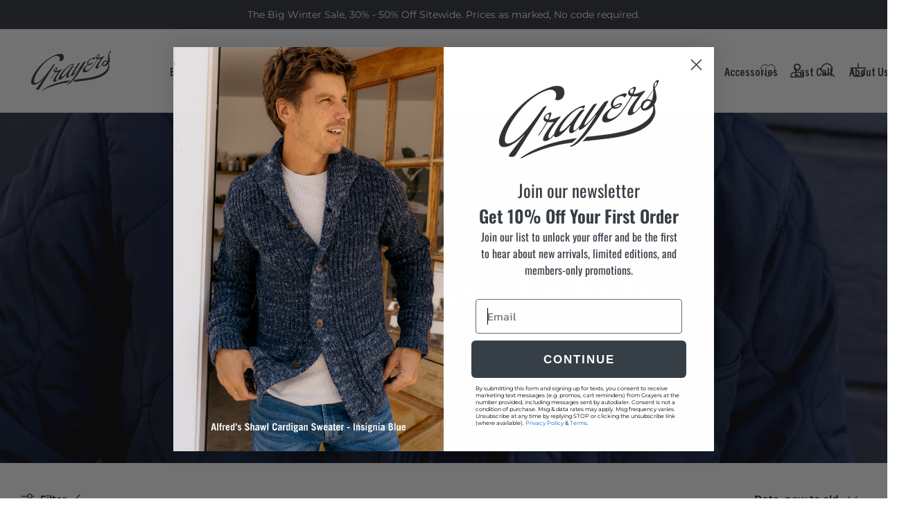

--- FILE ---
content_type: text/html; charset=utf-8
request_url: https://www.grayers.com/collections/new-arrivals-jackets
body_size: 58110
content:
<!doctype html><html lang="en" dir="ltr">
  <head>
    <script>
  window.dataLayer = window.dataLayer || [];
  function gtag() {
    dataLayer.push(arguments);
  }
  gtag('js', new Date());

  gtag('config', 'UA-47020604-1', { optimize_id: 'GTM-53R7PRH' });
</script>


    <meta name="google-site-verification" content="cv6GtoziO2P20lqooqAAMJ7JvzTsxIGYBjmUpWz4tCk">
    <!-- Symmetry 6.0.0 -->

    <title>
      New Arrivals - Jackets
      
      
       &ndash; Grayers  
    </title>

    <meta charset="utf-8" />
<meta name="viewport" content="width=device-width,initial-scale=1.0" />
<meta http-equiv="X-UA-Compatible" content="IE=edge">

<link rel="preconnect" href="https://cdn.shopify.com" crossorigin>
<link rel="preconnect" href="https://fonts.shopify.com" crossorigin>
<link rel="preconnect" href="https://monorail-edge.shopifysvc.com"><link rel="preload" as="font" href="//www.grayers.com/cdn/fonts/montserrat/montserrat_n4.81949fa0ac9fd2021e16436151e8eaa539321637.woff2" type="font/woff2" crossorigin><link rel="preload" as="font" href="//www.grayers.com/cdn/fonts/oswald/oswald_n4.7760ed7a63e536050f64bb0607ff70ce07a480bd.woff2" type="font/woff2" crossorigin><link rel="preload" as="font" href="//www.grayers.com/cdn/fonts/abril_fatface/abrilfatface_n4.002841dd08a4d39b2c2d7fe9d598d4782afb7225.woff2" type="font/woff2" crossorigin><link rel="preload" as="font" href="//www.grayers.com/cdn/fonts/source_sans_pro/sourcesanspro_n4.50ae3e156aed9a794db7e94c4d00984c7b66616c.woff2" type="font/woff2" crossorigin><link rel="preload" href="//www.grayers.com/cdn/shop/t/1116/assets/vendor.min.js?v=11589511144441591071767783273" as="script">
<link rel="preload" href="//www.grayers.com/cdn/shop/t/1116/assets/theme.js?v=62116583404015041191767783266" as="script"><link rel="canonical" href="https://www.grayers.com/collections/new-arrivals-jackets" /><link rel="icon" href="//www.grayers.com/cdn/shop/files/Grayers_Favicon.png?crop=center&height=48&v=1685653201&width=48" type="image/png">
<style>
      @font-face {
  font-family: Montserrat;
  font-weight: 400;
  font-style: normal;
  font-display: fallback;
  src: url("//www.grayers.com/cdn/fonts/montserrat/montserrat_n4.81949fa0ac9fd2021e16436151e8eaa539321637.woff2") format("woff2"),
       url("//www.grayers.com/cdn/fonts/montserrat/montserrat_n4.a6c632ca7b62da89c3594789ba828388aac693fe.woff") format("woff");
}

      @font-face {
  font-family: Montserrat;
  font-weight: 700;
  font-style: normal;
  font-display: fallback;
  src: url("//www.grayers.com/cdn/fonts/montserrat/montserrat_n7.3c434e22befd5c18a6b4afadb1e3d77c128c7939.woff2") format("woff2"),
       url("//www.grayers.com/cdn/fonts/montserrat/montserrat_n7.5d9fa6e2cae713c8fb539a9876489d86207fe957.woff") format("woff");
}

      @font-face {
  font-family: Montserrat;
  font-weight: 500;
  font-style: normal;
  font-display: fallback;
  src: url("//www.grayers.com/cdn/fonts/montserrat/montserrat_n5.07ef3781d9c78c8b93c98419da7ad4fbeebb6635.woff2") format("woff2"),
       url("//www.grayers.com/cdn/fonts/montserrat/montserrat_n5.adf9b4bd8b0e4f55a0b203cdd84512667e0d5e4d.woff") format("woff");
}

      @font-face {
  font-family: Montserrat;
  font-weight: 400;
  font-style: italic;
  font-display: fallback;
  src: url("//www.grayers.com/cdn/fonts/montserrat/montserrat_i4.5a4ea298b4789e064f62a29aafc18d41f09ae59b.woff2") format("woff2"),
       url("//www.grayers.com/cdn/fonts/montserrat/montserrat_i4.072b5869c5e0ed5b9d2021e4c2af132e16681ad2.woff") format("woff");
}

      @font-face {
  font-family: Montserrat;
  font-weight: 700;
  font-style: italic;
  font-display: fallback;
  src: url("//www.grayers.com/cdn/fonts/montserrat/montserrat_i7.a0d4a463df4f146567d871890ffb3c80408e7732.woff2") format("woff2"),
       url("//www.grayers.com/cdn/fonts/montserrat/montserrat_i7.f6ec9f2a0681acc6f8152c40921d2a4d2e1a2c78.woff") format("woff");
}

      @font-face {
  font-family: "Abril Fatface";
  font-weight: 400;
  font-style: normal;
  font-display: fallback;
  src: url("//www.grayers.com/cdn/fonts/abril_fatface/abrilfatface_n4.002841dd08a4d39b2c2d7fe9d598d4782afb7225.woff2") format("woff2"),
       url("//www.grayers.com/cdn/fonts/abril_fatface/abrilfatface_n4.0d8f922831420cd750572c7a70f4c623018424d8.woff") format("woff");
}

      @font-face {
  font-family: "Source Sans Pro";
  font-weight: 400;
  font-style: normal;
  font-display: fallback;
  src: url("//www.grayers.com/cdn/fonts/source_sans_pro/sourcesanspro_n4.50ae3e156aed9a794db7e94c4d00984c7b66616c.woff2") format("woff2"),
       url("//www.grayers.com/cdn/fonts/source_sans_pro/sourcesanspro_n4.d1662e048bd96ae7123e46600ff9744c0d84502d.woff") format("woff");
}

      @font-face {
  font-family: Oswald;
  font-weight: 400;
  font-style: normal;
  font-display: fallback;
  src: url("//www.grayers.com/cdn/fonts/oswald/oswald_n4.7760ed7a63e536050f64bb0607ff70ce07a480bd.woff2") format("woff2"),
       url("//www.grayers.com/cdn/fonts/oswald/oswald_n4.ae5e497f60fc686568afe76e9ff1872693c533e9.woff") format("woff");
}

      @font-face {
  font-family: Oswald;
  font-weight: 600;
  font-style: normal;
  font-display: fallback;
  src: url("//www.grayers.com/cdn/fonts/oswald/oswald_n6.26b6bffb711f770c328e7af9685d4798dcb4f0b3.woff2") format("woff2"),
       url("//www.grayers.com/cdn/fonts/oswald/oswald_n6.2feb7f52d7eb157822c86dfd93893da013b08d5d.woff") format("woff");
}

    </style>

    <meta property="og:site_name" content="Grayers  ">
<meta property="og:url" content="https://www.grayers.com/collections/new-arrivals-jackets">
<meta property="og:title" content="New Arrivals - Jackets">
<meta property="og:type" content="product.group">
<meta property="og:description" content="Discover Grayers: Well Crafted Clothing. Great Fit. Crazy Good Quality. Incredibly Reasonable Prices."><meta property="og:image" content="http://www.grayers.com/cdn/shop/collections/GRAYERS-2023-08-240100_copy_1_1200x1200.jpg?v=1727931686">
  <meta property="og:image:secure_url" content="https://www.grayers.com/cdn/shop/collections/GRAYERS-2023-08-240100_copy_1_1200x1200.jpg?v=1727931686">
  <meta property="og:image:width" content="2736">
  <meta property="og:image:height" content="4102"><meta name="twitter:card" content="summary_large_image">
<meta name="twitter:title" content="New Arrivals - Jackets">
<meta name="twitter:description" content="Discover Grayers: Well Crafted Clothing. Great Fit. Crazy Good Quality. Incredibly Reasonable Prices.">


    <link href="//www.grayers.com/cdn/shop/t/1116/assets/styles.css?v=145829865926304068131767783304" rel="stylesheet" type="text/css" media="all" />
    <link href="//www.grayers.com/cdn/shop/t/1116/assets/custom-styling.css?v=55461567499722623611767783067" rel="stylesheet" type="text/css" media="all" />
<link href="//www.grayers.com/cdn/shop/t/1116/assets/custom.css?v=104425724250529391111767783304" rel="stylesheet" type="text/css" media="all" />
<link rel="stylesheet" href="//www.grayers.com/cdn/shop/t/1116/assets/swatches.css?v=108619899536978530641768463945" media="print" onload="this.media='all'">
      <noscript><link rel="stylesheet" href="//www.grayers.com/cdn/shop/t/1116/assets/swatches.css?v=108619899536978530641768463945"></noscript><script>
      window.theme = window.theme || {};
      theme.money_format_with_product_code_preference = "${{amount}}";
      theme.money_format_with_cart_code_preference = "${{amount}}";
      theme.money_format = "${{amount}}";
      theme.strings = {
        previous: "Previous",
        next: "Next",
        addressError: "Error looking up that address",
        addressNoResults: "No results for that address",
        addressQueryLimit: "You have exceeded the Google API usage limit. Consider upgrading to a \u003ca href=\"https:\/\/developers.google.com\/maps\/premium\/usage-limits\"\u003ePremium Plan\u003c\/a\u003e.",
        authError: "There was a problem authenticating your Google Maps API Key.",
        icon_labels_left: "Left",
        icon_labels_right: "Right",
        icon_labels_down: "Down",
        icon_labels_close: "Close",
        icon_labels_plus: "Plus",
        imageSlider: "Image slider",
        cart_terms_confirmation: "You must agree to the terms and conditions before continuing.",
        cart_general_quantity_too_high: "You can only have [QUANTITY] in your cart",
        products_listing_from: "From",
        layout_live_search_see_all: "See all results",
        products_product_add_to_cart: "Add to Cart",
        products_variant_no_stock: "Sold out",
        products_variant_non_existent: "Unavailable",
        products_variant_make_selection: "Make a selection",
        products_product_pick_a: "Pick a",
        general_navigation_menu_toggle_aria_label: "Toggle menu",
        general_accessibility_labels_close: "Close",
        products_product_added_to_cart: "Added to cart",
        general_quick_search_pages: "Pages",
        general_quick_search_no_results: "Sorry, we couldn\u0026#39;t find any results",
        collections_general_see_all_subcollections: "See all..."
      };
      theme.routes = {
        cart_url: '/cart',
        cart_add_url: '/cart/add.js',
        cart_update_url: '/cart/update.js',
        predictive_search_url: '/search/suggest'
      };
      theme.settings = {
        cart_type: "drawer",
        after_add_to_cart: "drawer",
        quickbuy_style: "button",
        avoid_orphans: true
      };
      document.documentElement.classList.add('js');
    </script>

    <script type="text/javascript" src="//ajax.googleapis.com/ajax/libs/jquery/1.9.1/jquery.min.js"></script>
    <script src="//www.grayers.com/cdn/shop/t/1116/assets/vendor.min.js?v=11589511144441591071767783273" defer="defer"></script>
    <script src="//www.grayers.com/cdn/shop/t/1116/assets/theme.js?v=62116583404015041191767783266" defer="defer"></script>
    <script src="//www.grayers.com/cdn/shop/t/1116/assets/custom-javascript.js?v=51439269965038650601767783066" defer="defer"></script>
    <script src="//www.grayers.com/cdn/shop/t/1116/assets/custom-mobile-quickbuy.js?v=57336639871127065191767783067" defer="defer"></script>
    
      <script src="//www.grayers.com/cdn/shop/t/1116/assets/block-swatches.js?v=83874980384670272181767782996" defer="defer"></script>
    

    <script>window.performance && window.performance.mark && window.performance.mark('shopify.content_for_header.start');</script><meta id="shopify-digital-wallet" name="shopify-digital-wallet" content="/11714986/digital_wallets/dialog">
<meta name="shopify-checkout-api-token" content="243bd6f75dbff4177f8a99f30ad0117c">
<meta id="in-context-paypal-metadata" data-shop-id="11714986" data-venmo-supported="true" data-environment="production" data-locale="en_US" data-paypal-v4="true" data-currency="USD">
<link rel="alternate" type="application/atom+xml" title="Feed" href="/collections/new-arrivals-jackets.atom" />
<link rel="alternate" type="application/json+oembed" href="https://www.grayers.com/collections/new-arrivals-jackets.oembed">
<script async="async" src="/checkouts/internal/preloads.js?locale=en-US"></script>
<link rel="preconnect" href="https://shop.app" crossorigin="anonymous">
<script async="async" src="https://shop.app/checkouts/internal/preloads.js?locale=en-US&shop_id=11714986" crossorigin="anonymous"></script>
<script id="apple-pay-shop-capabilities" type="application/json">{"shopId":11714986,"countryCode":"US","currencyCode":"USD","merchantCapabilities":["supports3DS"],"merchantId":"gid:\/\/shopify\/Shop\/11714986","merchantName":"Grayers  ","requiredBillingContactFields":["postalAddress","email","phone"],"requiredShippingContactFields":["postalAddress","email","phone"],"shippingType":"shipping","supportedNetworks":["visa","masterCard","amex","discover","elo","jcb"],"total":{"type":"pending","label":"Grayers  ","amount":"1.00"},"shopifyPaymentsEnabled":true,"supportsSubscriptions":true}</script>
<script id="shopify-features" type="application/json">{"accessToken":"243bd6f75dbff4177f8a99f30ad0117c","betas":["rich-media-storefront-analytics"],"domain":"www.grayers.com","predictiveSearch":true,"shopId":11714986,"locale":"en"}</script>
<script>var Shopify = Shopify || {};
Shopify.shop = "grayers-clothing.myshopify.com";
Shopify.locale = "en";
Shopify.currency = {"active":"USD","rate":"1.0"};
Shopify.country = "US";
Shopify.theme = {"name":"[P3] 01.08.2026 - Big Winter Sale HP Update","id":137800876119,"schema_name":"Symmetry","schema_version":"6.0.0","theme_store_id":null,"role":"main"};
Shopify.theme.handle = "null";
Shopify.theme.style = {"id":null,"handle":null};
Shopify.cdnHost = "www.grayers.com/cdn";
Shopify.routes = Shopify.routes || {};
Shopify.routes.root = "/";</script>
<script type="module">!function(o){(o.Shopify=o.Shopify||{}).modules=!0}(window);</script>
<script>!function(o){function n(){var o=[];function n(){o.push(Array.prototype.slice.apply(arguments))}return n.q=o,n}var t=o.Shopify=o.Shopify||{};t.loadFeatures=n(),t.autoloadFeatures=n()}(window);</script>
<script>
  window.ShopifyPay = window.ShopifyPay || {};
  window.ShopifyPay.apiHost = "shop.app\/pay";
  window.ShopifyPay.redirectState = null;
</script>
<script id="shop-js-analytics" type="application/json">{"pageType":"collection"}</script>
<script defer="defer" async type="module" src="//www.grayers.com/cdn/shopifycloud/shop-js/modules/v2/client.init-shop-cart-sync_C5BV16lS.en.esm.js"></script>
<script defer="defer" async type="module" src="//www.grayers.com/cdn/shopifycloud/shop-js/modules/v2/chunk.common_CygWptCX.esm.js"></script>
<script type="module">
  await import("//www.grayers.com/cdn/shopifycloud/shop-js/modules/v2/client.init-shop-cart-sync_C5BV16lS.en.esm.js");
await import("//www.grayers.com/cdn/shopifycloud/shop-js/modules/v2/chunk.common_CygWptCX.esm.js");

  window.Shopify.SignInWithShop?.initShopCartSync?.({"fedCMEnabled":true,"windoidEnabled":true});

</script>
<script>
  window.Shopify = window.Shopify || {};
  if (!window.Shopify.featureAssets) window.Shopify.featureAssets = {};
  window.Shopify.featureAssets['shop-js'] = {"shop-cart-sync":["modules/v2/client.shop-cart-sync_ZFArdW7E.en.esm.js","modules/v2/chunk.common_CygWptCX.esm.js"],"init-fed-cm":["modules/v2/client.init-fed-cm_CmiC4vf6.en.esm.js","modules/v2/chunk.common_CygWptCX.esm.js"],"shop-button":["modules/v2/client.shop-button_tlx5R9nI.en.esm.js","modules/v2/chunk.common_CygWptCX.esm.js"],"shop-cash-offers":["modules/v2/client.shop-cash-offers_DOA2yAJr.en.esm.js","modules/v2/chunk.common_CygWptCX.esm.js","modules/v2/chunk.modal_D71HUcav.esm.js"],"init-windoid":["modules/v2/client.init-windoid_sURxWdc1.en.esm.js","modules/v2/chunk.common_CygWptCX.esm.js"],"shop-toast-manager":["modules/v2/client.shop-toast-manager_ClPi3nE9.en.esm.js","modules/v2/chunk.common_CygWptCX.esm.js"],"init-shop-email-lookup-coordinator":["modules/v2/client.init-shop-email-lookup-coordinator_B8hsDcYM.en.esm.js","modules/v2/chunk.common_CygWptCX.esm.js"],"init-shop-cart-sync":["modules/v2/client.init-shop-cart-sync_C5BV16lS.en.esm.js","modules/v2/chunk.common_CygWptCX.esm.js"],"avatar":["modules/v2/client.avatar_BTnouDA3.en.esm.js"],"pay-button":["modules/v2/client.pay-button_FdsNuTd3.en.esm.js","modules/v2/chunk.common_CygWptCX.esm.js"],"init-customer-accounts":["modules/v2/client.init-customer-accounts_DxDtT_ad.en.esm.js","modules/v2/client.shop-login-button_C5VAVYt1.en.esm.js","modules/v2/chunk.common_CygWptCX.esm.js","modules/v2/chunk.modal_D71HUcav.esm.js"],"init-shop-for-new-customer-accounts":["modules/v2/client.init-shop-for-new-customer-accounts_ChsxoAhi.en.esm.js","modules/v2/client.shop-login-button_C5VAVYt1.en.esm.js","modules/v2/chunk.common_CygWptCX.esm.js","modules/v2/chunk.modal_D71HUcav.esm.js"],"shop-login-button":["modules/v2/client.shop-login-button_C5VAVYt1.en.esm.js","modules/v2/chunk.common_CygWptCX.esm.js","modules/v2/chunk.modal_D71HUcav.esm.js"],"init-customer-accounts-sign-up":["modules/v2/client.init-customer-accounts-sign-up_CPSyQ0Tj.en.esm.js","modules/v2/client.shop-login-button_C5VAVYt1.en.esm.js","modules/v2/chunk.common_CygWptCX.esm.js","modules/v2/chunk.modal_D71HUcav.esm.js"],"shop-follow-button":["modules/v2/client.shop-follow-button_Cva4Ekp9.en.esm.js","modules/v2/chunk.common_CygWptCX.esm.js","modules/v2/chunk.modal_D71HUcav.esm.js"],"checkout-modal":["modules/v2/client.checkout-modal_BPM8l0SH.en.esm.js","modules/v2/chunk.common_CygWptCX.esm.js","modules/v2/chunk.modal_D71HUcav.esm.js"],"lead-capture":["modules/v2/client.lead-capture_Bi8yE_yS.en.esm.js","modules/v2/chunk.common_CygWptCX.esm.js","modules/v2/chunk.modal_D71HUcav.esm.js"],"shop-login":["modules/v2/client.shop-login_D6lNrXab.en.esm.js","modules/v2/chunk.common_CygWptCX.esm.js","modules/v2/chunk.modal_D71HUcav.esm.js"],"payment-terms":["modules/v2/client.payment-terms_CZxnsJam.en.esm.js","modules/v2/chunk.common_CygWptCX.esm.js","modules/v2/chunk.modal_D71HUcav.esm.js"]};
</script>
<script>(function() {
  var isLoaded = false;
  function asyncLoad() {
    if (isLoaded) return;
    isLoaded = true;
    var urls = ["https:\/\/shopify.covet.pics\/covet-pics-widget-inject.js?shop=grayers-clothing.myshopify.com","https:\/\/widget.ecocart.tools\/ecocart.js?shop_name=grayers-clothing.myshopify.com\u0026shop=grayers-clothing.myshopify.com","https:\/\/config.gorgias.chat\/bundle-loader\/01GYCCY40EW3Z42R1E7TEA9XYV?source=shopify1click\u0026shop=grayers-clothing.myshopify.com","https:\/\/assets.dailykarma.io\/prod\/init-v3.js?v2\u0026shop=grayers-clothing.myshopify.com","https:\/\/static.getangler.ai\/dist\/shp_script_tag\/_latest.min.js?shop=grayers-clothing.myshopify.com","https:\/\/cdn.rebuyengine.com\/onsite\/js\/rebuy.js?shop=grayers-clothing.myshopify.com","https:\/\/ds0wlyksfn0sb.cloudfront.net\/elevateab.app.txt?shop=grayers-clothing.myshopify.com","https:\/\/cdn.9gtb.com\/loader.js?g_cvt_id=9b06ee60-f73b-4052-b62e-dd8409d81e73\u0026shop=grayers-clothing.myshopify.com","\/\/backinstock.useamp.com\/widget\/18640_1767154580.js?category=bis\u0026v=6\u0026shop=grayers-clothing.myshopify.com"];
    for (var i = 0; i < urls.length; i++) {
      var s = document.createElement('script');
      s.type = 'text/javascript';
      s.async = true;
      s.src = urls[i];
      var x = document.getElementsByTagName('script')[0];
      x.parentNode.insertBefore(s, x);
    }
  };
  if(window.attachEvent) {
    window.attachEvent('onload', asyncLoad);
  } else {
    window.addEventListener('load', asyncLoad, false);
  }
})();</script>
<script id="__st">var __st={"a":11714986,"offset":-28800,"reqid":"4f7089ec-16ca-4616-a102-f28d525e5ae5-1768659053","pageurl":"www.grayers.com\/collections\/new-arrivals-jackets","u":"8583ebf52c52","p":"collection","rtyp":"collection","rid":261375393879};</script>
<script>window.ShopifyPaypalV4VisibilityTracking = true;</script>
<script id="captcha-bootstrap">!function(){'use strict';const t='contact',e='account',n='new_comment',o=[[t,t],['blogs',n],['comments',n],[t,'customer']],c=[[e,'customer_login'],[e,'guest_login'],[e,'recover_customer_password'],[e,'create_customer']],r=t=>t.map((([t,e])=>`form[action*='/${t}']:not([data-nocaptcha='true']) input[name='form_type'][value='${e}']`)).join(','),a=t=>()=>t?[...document.querySelectorAll(t)].map((t=>t.form)):[];function s(){const t=[...o],e=r(t);return a(e)}const i='password',u='form_key',d=['recaptcha-v3-token','g-recaptcha-response','h-captcha-response',i],f=()=>{try{return window.sessionStorage}catch{return}},m='__shopify_v',_=t=>t.elements[u];function p(t,e,n=!1){try{const o=window.sessionStorage,c=JSON.parse(o.getItem(e)),{data:r}=function(t){const{data:e,action:n}=t;return t[m]||n?{data:e,action:n}:{data:t,action:n}}(c);for(const[e,n]of Object.entries(r))t.elements[e]&&(t.elements[e].value=n);n&&o.removeItem(e)}catch(o){console.error('form repopulation failed',{error:o})}}const l='form_type',E='cptcha';function T(t){t.dataset[E]=!0}const w=window,h=w.document,L='Shopify',v='ce_forms',y='captcha';let A=!1;((t,e)=>{const n=(g='f06e6c50-85a8-45c8-87d0-21a2b65856fe',I='https://cdn.shopify.com/shopifycloud/storefront-forms-hcaptcha/ce_storefront_forms_captcha_hcaptcha.v1.5.2.iife.js',D={infoText:'Protected by hCaptcha',privacyText:'Privacy',termsText:'Terms'},(t,e,n)=>{const o=w[L][v],c=o.bindForm;if(c)return c(t,g,e,D).then(n);var r;o.q.push([[t,g,e,D],n]),r=I,A||(h.body.append(Object.assign(h.createElement('script'),{id:'captcha-provider',async:!0,src:r})),A=!0)});var g,I,D;w[L]=w[L]||{},w[L][v]=w[L][v]||{},w[L][v].q=[],w[L][y]=w[L][y]||{},w[L][y].protect=function(t,e){n(t,void 0,e),T(t)},Object.freeze(w[L][y]),function(t,e,n,w,h,L){const[v,y,A,g]=function(t,e,n){const i=e?o:[],u=t?c:[],d=[...i,...u],f=r(d),m=r(i),_=r(d.filter((([t,e])=>n.includes(e))));return[a(f),a(m),a(_),s()]}(w,h,L),I=t=>{const e=t.target;return e instanceof HTMLFormElement?e:e&&e.form},D=t=>v().includes(t);t.addEventListener('submit',(t=>{const e=I(t);if(!e)return;const n=D(e)&&!e.dataset.hcaptchaBound&&!e.dataset.recaptchaBound,o=_(e),c=g().includes(e)&&(!o||!o.value);(n||c)&&t.preventDefault(),c&&!n&&(function(t){try{if(!f())return;!function(t){const e=f();if(!e)return;const n=_(t);if(!n)return;const o=n.value;o&&e.removeItem(o)}(t);const e=Array.from(Array(32),(()=>Math.random().toString(36)[2])).join('');!function(t,e){_(t)||t.append(Object.assign(document.createElement('input'),{type:'hidden',name:u})),t.elements[u].value=e}(t,e),function(t,e){const n=f();if(!n)return;const o=[...t.querySelectorAll(`input[type='${i}']`)].map((({name:t})=>t)),c=[...d,...o],r={};for(const[a,s]of new FormData(t).entries())c.includes(a)||(r[a]=s);n.setItem(e,JSON.stringify({[m]:1,action:t.action,data:r}))}(t,e)}catch(e){console.error('failed to persist form',e)}}(e),e.submit())}));const S=(t,e)=>{t&&!t.dataset[E]&&(n(t,e.some((e=>e===t))),T(t))};for(const o of['focusin','change'])t.addEventListener(o,(t=>{const e=I(t);D(e)&&S(e,y())}));const B=e.get('form_key'),M=e.get(l),P=B&&M;t.addEventListener('DOMContentLoaded',(()=>{const t=y();if(P)for(const e of t)e.elements[l].value===M&&p(e,B);[...new Set([...A(),...v().filter((t=>'true'===t.dataset.shopifyCaptcha))])].forEach((e=>S(e,t)))}))}(h,new URLSearchParams(w.location.search),n,t,e,['guest_login'])})(!0,!0)}();</script>
<script integrity="sha256-4kQ18oKyAcykRKYeNunJcIwy7WH5gtpwJnB7kiuLZ1E=" data-source-attribution="shopify.loadfeatures" defer="defer" src="//www.grayers.com/cdn/shopifycloud/storefront/assets/storefront/load_feature-a0a9edcb.js" crossorigin="anonymous"></script>
<script crossorigin="anonymous" defer="defer" src="//www.grayers.com/cdn/shopifycloud/storefront/assets/shopify_pay/storefront-65b4c6d7.js?v=20250812"></script>
<script data-source-attribution="shopify.dynamic_checkout.dynamic.init">var Shopify=Shopify||{};Shopify.PaymentButton=Shopify.PaymentButton||{isStorefrontPortableWallets:!0,init:function(){window.Shopify.PaymentButton.init=function(){};var t=document.createElement("script");t.src="https://www.grayers.com/cdn/shopifycloud/portable-wallets/latest/portable-wallets.en.js",t.type="module",document.head.appendChild(t)}};
</script>
<script data-source-attribution="shopify.dynamic_checkout.buyer_consent">
  function portableWalletsHideBuyerConsent(e){var t=document.getElementById("shopify-buyer-consent"),n=document.getElementById("shopify-subscription-policy-button");t&&n&&(t.classList.add("hidden"),t.setAttribute("aria-hidden","true"),n.removeEventListener("click",e))}function portableWalletsShowBuyerConsent(e){var t=document.getElementById("shopify-buyer-consent"),n=document.getElementById("shopify-subscription-policy-button");t&&n&&(t.classList.remove("hidden"),t.removeAttribute("aria-hidden"),n.addEventListener("click",e))}window.Shopify?.PaymentButton&&(window.Shopify.PaymentButton.hideBuyerConsent=portableWalletsHideBuyerConsent,window.Shopify.PaymentButton.showBuyerConsent=portableWalletsShowBuyerConsent);
</script>
<script data-source-attribution="shopify.dynamic_checkout.cart.bootstrap">document.addEventListener("DOMContentLoaded",(function(){function t(){return document.querySelector("shopify-accelerated-checkout-cart, shopify-accelerated-checkout")}if(t())Shopify.PaymentButton.init();else{new MutationObserver((function(e,n){t()&&(Shopify.PaymentButton.init(),n.disconnect())})).observe(document.body,{childList:!0,subtree:!0})}}));
</script>
<link id="shopify-accelerated-checkout-styles" rel="stylesheet" media="screen" href="https://www.grayers.com/cdn/shopifycloud/portable-wallets/latest/accelerated-checkout-backwards-compat.css" crossorigin="anonymous">
<style id="shopify-accelerated-checkout-cart">
        #shopify-buyer-consent {
  margin-top: 1em;
  display: inline-block;
  width: 100%;
}

#shopify-buyer-consent.hidden {
  display: none;
}

#shopify-subscription-policy-button {
  background: none;
  border: none;
  padding: 0;
  text-decoration: underline;
  font-size: inherit;
  cursor: pointer;
}

#shopify-subscription-policy-button::before {
  box-shadow: none;
}

      </style>

<script>window.performance && window.performance.mark && window.performance.mark('shopify.content_for_header.end');</script>

    <!-- Google Tag Manager -->
<script>!function(){"use strict";function l(e){for(var t=e,r=0,n=document.cookie.split(";");r<n.length;r++){var o=n[r].split("=");if(o[0].trim()===t)return o[1]}}function s(e){return localStorage.getItem(e)}function u(e){return window[e]}function A(e,t){e=document.querySelector(e);return t?null==e?void 0:e.getAttribute(t):null==e?void 0:e.textContent}var e=window,t=document,r="script",n="dataLayer",o="https://ss.grayers.com",a="",i="43tfockxneunp",c="5jrd90=aWQ9R1RNLVRUWlJDMjQ%3D&sort=desc",g="cookie",v="_y",E="",d=!1;try{var d=!!g&&(m=navigator.userAgent,!!(m=new RegExp("Version/([0-9._]+)(.*Mobile)?.*Safari.*").exec(m)))&&16.4<=parseFloat(m[1]),f="stapeUserId"===g,I=d&&!f?function(e,t,r){void 0===t&&(t="");var n={cookie:l,localStorage:s,jsVariable:u,cssSelector:A},t=Array.isArray(t)?t:[t];if(e&&n[e])for(var o=n[e],a=0,i=t;a<i.length;a++){var c=i[a],c=r?o(c,r):o(c);if(c)return c}else console.warn("invalid uid source",e)}(g,v,E):void 0;d=d&&(!!I||f)}catch(e){console.error(e)}var m=e,g=(m[n]=m[n]||[],m[n].push({"gtm.start":(new Date).getTime(),event:"gtm.js"}),t.getElementsByTagName(r)[0]),v=I?"&bi="+encodeURIComponent(I):"",E=t.createElement(r),f=(d&&(i=8<i.length?i.replace(/([a-z]{8}$)/,"kp$1"):"kp"+i),!d&&a?a:o);E.async=!0,E.src=f+"/"+i+".js?"+c+v,null!=(e=g.parentNode)&&e.insertBefore(E,g)}();</script>
<!-- End Google Tag Manager -->

    <script type="text/javascript">
      var script = document.createElement('script');
      script.src = 'https://xp2023-pix.s3.amazonaws.com/px_DFxj1.js';
      document.getElementsByTagName('head')[0].appendChild(script);
    </script><script>try{window.eab_data={selectors:JSON.parse(`{"settings":{"pausedSubscription":false},"selectorsV2":[{"price":".product-price__amount","pathname":"*","compareAt":".product-price__compare","container":".collection-listing .owl-item:has(a[href*='/products/{{handle}}'])"},{"price":".product-price__amount","pathname":"*","compareAt":".product-price__compare","container":".product-list .product-block:has(a[href*='/products/{{handle}}'])"},{"price":".product-price__amount","pathname":"*","compareAt":".product-price__compare","container":".product-list .product-block:has(a[href*='/products/{{handle}}'])"},{"price":".product-price__amount","pathname":"*","compareAt":".product-price__compare","container":".product-grid .product-block:has(a[href*='/products/{{handle}}'])"},{"price":[".rebuy-product-price .sale",".rebuy-product-price .rebuy-money.sale > span:nth-child(2)",".rebuy-product-price .rebuy-money > span:nth-child(2)"],"pathname":"*","compareAt":".product-price__compare","container":".rebuy-product-block:has(a[href*='/products/{{handle}}'])"},{"form":{"selector":"form[action='/cart/add'].product-purchase-form","fallbackDefaultVariantId":true},"price":".current-price","pathname":"/products/{{handle}}","compareAt":".was-price","container":".product-form"},{"pathname":"*","container":".gallery"}]}`)||{},allTests:JSON.parse(`{"047fe6d3-f85b-4072-8084-f20c49d22238":{"23346":{"variationName":"Control","trafficPercentage":50,"isDone":false,"isControl":true},"23347":{"variationName":"Variation 1","trafficPercentage":50,"isDone":false,"prices":{"40892918693975":{"main":"USD","price":{"USD":"245.00"},"compare":{"USD":null}},"40892923183191":{"main":"USD","price":{"USD":"245.00"},"compare":{"USD":null}},"40892924067927":{"main":"USD","price":{"USD":"245.00"},"compare":{"USD":null}},"40892927311959":{"main":"USD","price":{"USD":"245.00"},"compare":{"USD":null}},"40892932915287":{"main":"USD","price":{"USD":"245.00"},"compare":{"USD":null}},"12144264216652":{"main":"USD","price":{"USD":"295.00"},"compare":{"USD":null}},"12144264249420":{"main":"USD","price":{"USD":"295.00"},"compare":{"USD":null}},"12144264282188":{"main":"USD","price":{"USD":"295.00"},"compare":{"USD":null}},"12144264314956":{"main":"USD","price":{"USD":"295.00"},"compare":{"USD":null}},"12144264347724":{"main":"USD","price":{"USD":"295.00"},"compare":{"USD":null}},"12144264380492":{"main":"USD","price":{"USD":"295.00"},"compare":{"USD":null}},"39372320637015":{"main":"USD","price":{"USD":"325.00"},"compare":{"USD":null}},"39372320669783":{"main":"USD","price":{"USD":"325.00"},"compare":{"USD":null}},"39372320702551":{"main":"USD","price":{"USD":"325.00"},"compare":{"USD":null}},"39372320735319":{"main":"USD","price":{"USD":"325.00"},"compare":{"USD":null}},"39372320768087":{"main":"USD","price":{"USD":"325.00"},"compare":{"USD":null}},"39372320800855":{"main":"USD","price":{"USD":"325.00"},"compare":{"USD":null}},"39560220016727":{"main":"USD","price":{"USD":"199.00"},"compare":{"USD":null}},"39560220049495":{"main":"USD","price":{"USD":"199.00"},"compare":{"USD":null}},"39560220082263":{"main":"USD","price":{"USD":"199.00"},"compare":{"USD":null}},"39560220115031":{"main":"USD","price":{"USD":"199.00"},"compare":{"USD":null}},"40105487859799":{"main":"USD","price":{"USD":"199.00"},"compare":{"USD":null}},"41635990896727":{"main":"USD","price":{"USD":"199.00"},"compare":{"USD":null}},"40206138310743":{"main":"USD","price":{"USD":"245.00"},"compare":{"USD":null}},"40206138671191":{"main":"USD","price":{"USD":"245.00"},"compare":{"USD":null}},"40206138867799":{"main":"USD","price":{"USD":"245.00"},"compare":{"USD":null}},"40206139097175":{"main":"USD","price":{"USD":"245.00"},"compare":{"USD":null}},"40206139359319":{"main":"USD","price":{"USD":"245.00"},"compare":{"USD":null}},"40892918923351":{"main":"USD","price":{"USD":"295.00"},"compare":{"USD":null}},"40892921610327":{"main":"USD","price":{"USD":"295.00"},"compare":{"USD":null}},"40892924166231":{"main":"USD","price":{"USD":"295.00"},"compare":{"USD":null}},"40892926165079":{"main":"USD","price":{"USD":"295.00"},"compare":{"USD":null}},"40892931113047":{"main":"USD","price":{"USD":"295.00"},"compare":{"USD":null}},"40926619533399":{"main":"USD","price":{"USD":"345.00"},"compare":{"USD":null}},"40926620090455":{"main":"USD","price":{"USD":"345.00"},"compare":{"USD":null}},"40926620811351":{"main":"USD","price":{"USD":"345.00"},"compare":{"USD":null}},"40926622515287":{"main":"USD","price":{"USD":"345.00"},"compare":{"USD":null}},"40926622941271":{"main":"USD","price":{"USD":"345.00"},"compare":{"USD":null}},"40926623465559":{"main":"USD","price":{"USD":"345.00"},"compare":{"USD":null}},"41813989195863":{"main":"USD","price":{"USD":"345.00"},"compare":{"USD":null}},"41813989228631":{"main":"USD","price":{"USD":"345.00"},"compare":{"USD":null}},"41813989261399":{"main":"USD","price":{"USD":"345.00"},"compare":{"USD":null}},"41813989294167":{"main":"USD","price":{"USD":"345.00"},"compare":{"USD":null}},"41813989326935":{"main":"USD","price":{"USD":"345.00"},"compare":{"USD":null}},"41813989359703":{"main":"USD","price":{"USD":"345.00"},"compare":{"USD":null}},"29390417461335":{"main":"USD","price":{"USD":"345.00"},"compare":{"USD":null}},"29390417494103":{"main":"USD","price":{"USD":"345.00"},"compare":{"USD":null}},"29390417526871":{"main":"USD","price":{"USD":"345.00"},"compare":{"USD":null}},"29390417559639":{"main":"USD","price":{"USD":"345.00"},"compare":{"USD":null}},"29390417592407":{"main":"USD","price":{"USD":"345.00"},"compare":{"USD":null}},"39252291584087":{"main":"USD","price":{"USD":"345.00"},"compare":{"USD":null}},"32485810143319":{"main":"USD","price":{"USD":"169.90"},"compare":{"USD":null}},"32485810176087":{"main":"USD","price":{"USD":"169.90"},"compare":{"USD":null}},"32485810208855":{"main":"USD","price":{"USD":"169.90"},"compare":{"USD":null}},"32485810241623":{"main":"USD","price":{"USD":"169.90"},"compare":{"USD":null}},"32485810274391":{"main":"USD","price":{"USD":"169.90"},"compare":{"USD":null}},"40027412234327":{"main":"USD","price":{"USD":"169.90"},"compare":{"USD":null}},"39804551692375":{"main":"USD","price":{"USD":"345.00"},"compare":{"USD":null}},"39804553494615":{"main":"USD","price":{"USD":"345.00"},"compare":{"USD":null}},"39804553658455":{"main":"USD","price":{"USD":"345.00"},"compare":{"USD":null}},"39804553691223":{"main":"USD","price":{"USD":"345.00"},"compare":{"USD":null}},"39804554313815":{"main":"USD","price":{"USD":"345.00"},"compare":{"USD":null}},"39804554379351":{"main":"USD","price":{"USD":"345.00"},"compare":{"USD":null}},"40206125891671":{"main":"USD","price":{"USD":"245.00"},"compare":{"USD":null}},"40206126415959":{"main":"USD","price":{"USD":"245.00"},"compare":{"USD":null}},"40206127136855":{"main":"USD","price":{"USD":"245.00"},"compare":{"USD":null}},"40206127628375":{"main":"USD","price":{"USD":"245.00"},"compare":{"USD":null}},"40206128152663":{"main":"USD","price":{"USD":"245.00"},"compare":{"USD":null}},"40206128939095":{"main":"USD","price":{"USD":"245.00"},"compare":{"USD":null}},"40206136049751":{"main":"USD","price":{"USD":"245.00"},"compare":{"USD":null}},"40206136279127":{"main":"USD","price":{"USD":"245.00"},"compare":{"USD":null}},"40206136442967":{"main":"USD","price":{"USD":"245.00"},"compare":{"USD":null}},"40206137229399":{"main":"USD","price":{"USD":"245.00"},"compare":{"USD":null}},"40206137426007":{"main":"USD","price":{"USD":"245.00"},"compare":{"USD":null}},"40206137622615":{"main":"USD","price":{"USD":"245.00"},"compare":{"USD":null}},"40206136180823":{"main":"USD","price":{"USD":"245.00"},"compare":{"USD":null}},"40206136606807":{"main":"USD","price":{"USD":"245.00"},"compare":{"USD":null}},"40206136705111":{"main":"USD","price":{"USD":"245.00"},"compare":{"USD":null}},"40206136967255":{"main":"USD","price":{"USD":"245.00"},"compare":{"USD":null}},"40206137557079":{"main":"USD","price":{"USD":"245.00"},"compare":{"USD":null}},"40206137753687":{"main":"USD","price":{"USD":"245.00"},"compare":{"USD":null}},"40206136377431":{"main":"USD","price":{"USD":"169.90"},"compare":{"USD":null}},"40206136639575":{"main":"USD","price":{"USD":"169.90"},"compare":{"USD":null}},"40206136901719":{"main":"USD","price":{"USD":"169.90"},"compare":{"USD":null}},"40206137163863":{"main":"USD","price":{"USD":"169.90"},"compare":{"USD":null}},"40206137360471":{"main":"USD","price":{"USD":"169.90"},"compare":{"USD":null}},"40206137819223":{"main":"USD","price":{"USD":"169.90"},"compare":{"USD":null}},"40424347762775":{"main":"USD","price":{"USD":"149.90"},"compare":{"USD":null}},"40424348876887":{"main":"USD","price":{"USD":"149.90"},"compare":{"USD":null}},"40424351432791":{"main":"USD","price":{"USD":"149.90"},"compare":{"USD":null}},"40424353398871":{"main":"USD","price":{"USD":"149.90"},"compare":{"USD":null}},"40424357691479":{"main":"USD","price":{"USD":"149.90"},"compare":{"USD":null}},"40424358772823":{"main":"USD","price":{"USD":"149.90"},"compare":{"USD":null}},"40424349073495":{"main":"USD","price":{"USD":"195.00"},"compare":{"USD":null}},"40424351465559":{"main":"USD","price":{"USD":"195.00"},"compare":{"USD":null}},"40424352481367":{"main":"USD","price":{"USD":"195.00"},"compare":{"USD":null}},"40424356446295":{"main":"USD","price":{"USD":"195.00"},"compare":{"USD":null}},"40424357757015":{"main":"USD","price":{"USD":"195.00"},"compare":{"USD":null}},"40424359034967":{"main":"USD","price":{"USD":"195.00"},"compare":{"USD":null}},"40424401567831":{"main":"USD","price":{"USD":"195.00"},"compare":{"USD":null}},"40424403599447":{"main":"USD","price":{"USD":"195.00"},"compare":{"USD":null}},"40424405729367":{"main":"USD","price":{"USD":"195.00"},"compare":{"USD":null}},"40424407498839":{"main":"USD","price":{"USD":"195.00"},"compare":{"USD":null}},"40424408612951":{"main":"USD","price":{"USD":"195.00"},"compare":{"USD":null}},"40424409792599":{"main":"USD","price":{"USD":"195.00"},"compare":{"USD":null}},"40892919447639":{"main":"USD","price":{"USD":"295.00"},"compare":{"USD":null}},"40892919906391":{"main":"USD","price":{"USD":"295.00"},"compare":{"USD":null}},"40892920692823":{"main":"USD","price":{"USD":"295.00"},"compare":{"USD":null}},"40892920758359":{"main":"USD","price":{"USD":"295.00"},"compare":{"USD":null}},"40892920987735":{"main":"USD","price":{"USD":"295.00"},"compare":{"USD":null}},"40892921577559":{"main":"USD","price":{"USD":"245.00"},"compare":{"USD":null}},"40892921741399":{"main":"USD","price":{"USD":"245.00"},"compare":{"USD":null}},"40892921839703":{"main":"USD","price":{"USD":"245.00"},"compare":{"USD":null}},"40892922003543":{"main":"USD","price":{"USD":"245.00"},"compare":{"USD":null}},"40892922134615":{"main":"USD","price":{"USD":"245.00"},"compare":{"USD":null}},"40892922658903":{"main":"USD","price":{"USD":"245.00"},"compare":{"USD":null}},"40892923150423":{"main":"USD","price":{"USD":"245.00"},"compare":{"USD":null}},"40892923347031":{"main":"USD","price":{"USD":"245.00"},"compare":{"USD":null}},"40892923510871":{"main":"USD","price":{"USD":"245.00"},"compare":{"USD":null}},"40892923707479":{"main":"USD","price":{"USD":"245.00"},"compare":{"USD":null}},"40892923805783":{"main":"USD","price":{"USD":"245.00"},"compare":{"USD":null}},"40892925706327":{"main":"USD","price":{"USD":"245.00"},"compare":{"USD":null}},"41473600192599":{"main":"USD","price":{"USD":"145.00"},"compare":{"USD":null}},"41473600258135":{"main":"USD","price":{"USD":"145.00"},"compare":{"USD":null}},"41473600356439":{"main":"USD","price":{"USD":"145.00"},"compare":{"USD":null}},"41473600389207":{"main":"USD","price":{"USD":"145.00"},"compare":{"USD":null}},"41473600487511":{"main":"USD","price":{"USD":"145.00"},"compare":{"USD":null}},"41473600225367":{"main":"USD","price":{"USD":"145.00"},"compare":{"USD":null}},"41473600290903":{"main":"USD","price":{"USD":"145.00"},"compare":{"USD":null}},"41473600323671":{"main":"USD","price":{"USD":"145.00"},"compare":{"USD":null}},"41473600421975":{"main":"USD","price":{"USD":"145.00"},"compare":{"USD":null}},"41473600454743":{"main":"USD","price":{"USD":"145.00"},"compare":{"USD":null}},"41813994438743":{"main":"USD","price":{"USD":"145.00"},"compare":{"USD":null}},"41813994537047":{"main":"USD","price":{"USD":"145.00"},"compare":{"USD":null}},"41813994635351":{"main":"USD","price":{"USD":"145.00"},"compare":{"USD":null}},"41813994700887":{"main":"USD","price":{"USD":"145.00"},"compare":{"USD":null}},"41813994766423":{"main":"USD","price":{"USD":"145.00"},"compare":{"USD":null}},"41813994799191":{"main":"USD","price":{"USD":"145.00"},"compare":{"USD":null}}}},"data":{"name":"New P3 Blazer Pricing","isLive":false,"settings":{"afterDiscounts":true,"reviewRequested":"true"},"type":"PRICE_PLUS","filters":[{"type":"AND","conditions":[{"type":"country","values":["US"],"operator":"includes"}]}],"isPersonalization":false,"currencies":["USD"],"links":["https://www.grayers.com/products/flemings-english-corduroy-blazer-saddle","https://www.grayers.com/products/nelson-jacquard-swacket-charcoal-marl","https://www.grayers.com/products/nelson-jacquard-swacket-navy","https://www.grayers.com/products/nelson-ramie-stand-up-collar-blazer-navy","https://www.grayers.com/products/country-tweed-reversible-vest-chestnut","https://www.grayers.com/products/tweed-industrial-jacket-brown-herringbone","https://www.grayers.com/products/burnham-knitted-wool-blazer-tweedy-brown","https://www.grayers.com/products/burnham-boiled-wool-bomber-tweedy-brown","https://www.grayers.com/products/burnham-knitted-wool-blazer-charcoal","https://www.grayers.com/products/aventura-washed-linen-blazer-safari","https://www.grayers.com/products/burnham-knitted-wool-blazer-navy","https://www.grayers.com/products/holland-blazer-charcoal","https://www.grayers.com/products/holden-corduroy-blazer-mushroom","https://www.grayers.com/products/dylan-2-button-stretch-corduroy-blazer-dijon","https://www.grayers.com/products/hopsack-midweight-wool-blazer-navy","https://www.grayers.com/products/thompson-flex-stretch-blazer-olivine","https://www.grayers.com/products/mercer-sueded-cotton-blazer-biscotti","https://www.grayers.com/products/bal-harbour-2-button-linen-blazer-navy","https://www.grayers.com/products/swire-wool-blazer-marled-dijon","https://www.grayers.com/products/corduroy-stretch-slim-fit-blazer-dark-olive","https://www.grayers.com/products/corduroy-stretch-slim-fit-blazer-mushroom","https://www.grayers.com/products/dunlop-stand-up-collar-terry-blazer-castlerock","https://www.grayers.com/products/dunlop-stand-up-collar-terry-blazer-ombre-blue-heather","https://www.grayers.com/products/new-albemarle-fleece-blazer-chocolate-plum"],"handles":["flemings-english-corduroy-blazer-saddle","nelson-jacquard-swacket-charcoal-marl","nelson-jacquard-swacket-navy","nelson-ramie-stand-up-collar-blazer-navy","country-tweed-reversible-vest-chestnut","tweed-industrial-jacket-brown-herringbone","burnham-knitted-wool-blazer-tweedy-brown","burnham-boiled-wool-bomber-tweedy-brown","burnham-knitted-wool-blazer-charcoal","aventura-washed-linen-blazer-safari","burnham-knitted-wool-blazer-navy","holland-blazer-charcoal","holden-corduroy-blazer-mushroom","dylan-2-button-stretch-corduroy-blazer-dijon","hopsack-midweight-wool-blazer-navy","thompson-flex-stretch-blazer-olivine","mercer-sueded-cotton-blazer-biscotti","bal-harbour-2-button-linen-blazer-navy","swire-wool-blazer-marled-dijon","corduroy-stretch-slim-fit-blazer-dark-olive","corduroy-stretch-slim-fit-blazer-mushroom","dunlop-stand-up-collar-terry-blazer-castlerock","dunlop-stand-up-collar-terry-blazer-ombre-blue-heather","new-albemarle-fleece-blazer-chocolate-plum"],"productIds":["7142373294167","1304683511884","6585199820887","6703157936215","6889451290711","7142373392471","7154241830999","7446514991191","3927464116311","4686353989719","6769960779863","6889448800343","6889450897495","6889450963031","6889450995799","6974352621655","6974352982103","6974361731159","7142373523543","7142373949527","7142374375511","7351967907927","7351967940695","7446515908695"],"defaultVariants":{"flemings-english-corduroy-blazer-saddle":"40892923183191","nelson-jacquard-swacket-charcoal-marl":"12144264216652","nelson-jacquard-swacket-navy":"39372320637015","nelson-ramie-stand-up-collar-blazer-navy":"41635990896727","country-tweed-reversible-vest-chestnut":"40206139359319","tweed-industrial-jacket-brown-herringbone":"40892926165079","burnham-knitted-wool-blazer-tweedy-brown":"40926620811351","burnham-boiled-wool-bomber-tweedy-brown":"41813989326935","burnham-knitted-wool-blazer-charcoal":"39252291584087","aventura-washed-linen-blazer-safari":"40027412234327","burnham-knitted-wool-blazer-navy":"39804553494615","holland-blazer-charcoal":"40206128939095","holden-corduroy-blazer-mushroom":"40206136442967","dylan-2-button-stretch-corduroy-blazer-dijon":"40206136705111","hopsack-midweight-wool-blazer-navy":"40206137360471","thompson-flex-stretch-blazer-olivine":"40424347762775","mercer-sueded-cotton-blazer-biscotti":"40424357757015","bal-harbour-2-button-linen-blazer-navy":"40424408612951","swire-wool-blazer-marled-dijon":"40892920692823","corduroy-stretch-slim-fit-blazer-dark-olive":"40892922134615","corduroy-stretch-slim-fit-blazer-mushroom":"40892923805783","dunlop-stand-up-collar-terry-blazer-castlerock":"41473600389207","dunlop-stand-up-collar-terry-blazer-ombre-blue-heather":"41473600225367","new-albemarle-fleece-blazer-chocolate-plum":"41813994766423"}}}}`)||{},currencyFormat:"${{amount}}"};}catch(error){console.log(error);window.eab_data={selectors:{},allTests:{},currencyFormat:"${{amount}}"};}</script><script src="https://ds0wlyksfn0sb.cloudfront.net/redirect.js"></script><!-- BEGIN app block: shopify://apps/wair-size-fit-recommendation/blocks/app-embed/68b6dfc9-7d29-46dc-8820-cbcd3543e806 -->



  


<script type="text/javascript">
  var predictProduct = null;
  window.addEventListener("onPredictLoad", function (event) {
    event.detail.predict.render({
      brandKey: "grayers-clothing.myshopify.com",
      product: predictProduct ? {
        key: predictProduct.handle,
        name: predictProduct.title,
        image: "//www.grayers.com/cdn/shopifycloud/storefront/assets/no-image-2048-a2addb12_x600.gif",
      } : null
    });
  });
</script>
<script
  
    type="text/javascript"
    async
    src="https://predict-v4.getwair.com/default/predict.js">
  
</script>


<!-- END app block --><!-- BEGIN app block: shopify://apps/seowill-redirects/blocks/brokenlink-404/cc7b1996-e567-42d0-8862-356092041863 -->
<script type="text/javascript">
    !function(t){var e={};function r(n){if(e[n])return e[n].exports;var o=e[n]={i:n,l:!1,exports:{}};return t[n].call(o.exports,o,o.exports,r),o.l=!0,o.exports}r.m=t,r.c=e,r.d=function(t,e,n){r.o(t,e)||Object.defineProperty(t,e,{enumerable:!0,get:n})},r.r=function(t){"undefined"!==typeof Symbol&&Symbol.toStringTag&&Object.defineProperty(t,Symbol.toStringTag,{value:"Module"}),Object.defineProperty(t,"__esModule",{value:!0})},r.t=function(t,e){if(1&e&&(t=r(t)),8&e)return t;if(4&e&&"object"===typeof t&&t&&t.__esModule)return t;var n=Object.create(null);if(r.r(n),Object.defineProperty(n,"default",{enumerable:!0,value:t}),2&e&&"string"!=typeof t)for(var o in t)r.d(n,o,function(e){return t[e]}.bind(null,o));return n},r.n=function(t){var e=t&&t.__esModule?function(){return t.default}:function(){return t};return r.d(e,"a",e),e},r.o=function(t,e){return Object.prototype.hasOwnProperty.call(t,e)},r.p="",r(r.s=11)}([function(t,e,r){"use strict";var n=r(2),o=Object.prototype.toString;function i(t){return"[object Array]"===o.call(t)}function a(t){return"undefined"===typeof t}function u(t){return null!==t&&"object"===typeof t}function s(t){return"[object Function]"===o.call(t)}function c(t,e){if(null!==t&&"undefined"!==typeof t)if("object"!==typeof t&&(t=[t]),i(t))for(var r=0,n=t.length;r<n;r++)e.call(null,t[r],r,t);else for(var o in t)Object.prototype.hasOwnProperty.call(t,o)&&e.call(null,t[o],o,t)}t.exports={isArray:i,isArrayBuffer:function(t){return"[object ArrayBuffer]"===o.call(t)},isBuffer:function(t){return null!==t&&!a(t)&&null!==t.constructor&&!a(t.constructor)&&"function"===typeof t.constructor.isBuffer&&t.constructor.isBuffer(t)},isFormData:function(t){return"undefined"!==typeof FormData&&t instanceof FormData},isArrayBufferView:function(t){return"undefined"!==typeof ArrayBuffer&&ArrayBuffer.isView?ArrayBuffer.isView(t):t&&t.buffer&&t.buffer instanceof ArrayBuffer},isString:function(t){return"string"===typeof t},isNumber:function(t){return"number"===typeof t},isObject:u,isUndefined:a,isDate:function(t){return"[object Date]"===o.call(t)},isFile:function(t){return"[object File]"===o.call(t)},isBlob:function(t){return"[object Blob]"===o.call(t)},isFunction:s,isStream:function(t){return u(t)&&s(t.pipe)},isURLSearchParams:function(t){return"undefined"!==typeof URLSearchParams&&t instanceof URLSearchParams},isStandardBrowserEnv:function(){return("undefined"===typeof navigator||"ReactNative"!==navigator.product&&"NativeScript"!==navigator.product&&"NS"!==navigator.product)&&("undefined"!==typeof window&&"undefined"!==typeof document)},forEach:c,merge:function t(){var e={};function r(r,n){"object"===typeof e[n]&&"object"===typeof r?e[n]=t(e[n],r):e[n]=r}for(var n=0,o=arguments.length;n<o;n++)c(arguments[n],r);return e},deepMerge:function t(){var e={};function r(r,n){"object"===typeof e[n]&&"object"===typeof r?e[n]=t(e[n],r):e[n]="object"===typeof r?t({},r):r}for(var n=0,o=arguments.length;n<o;n++)c(arguments[n],r);return e},extend:function(t,e,r){return c(e,(function(e,o){t[o]=r&&"function"===typeof e?n(e,r):e})),t},trim:function(t){return t.replace(/^\s*/,"").replace(/\s*$/,"")}}},function(t,e,r){t.exports=r(12)},function(t,e,r){"use strict";t.exports=function(t,e){return function(){for(var r=new Array(arguments.length),n=0;n<r.length;n++)r[n]=arguments[n];return t.apply(e,r)}}},function(t,e,r){"use strict";var n=r(0);function o(t){return encodeURIComponent(t).replace(/%40/gi,"@").replace(/%3A/gi,":").replace(/%24/g,"$").replace(/%2C/gi,",").replace(/%20/g,"+").replace(/%5B/gi,"[").replace(/%5D/gi,"]")}t.exports=function(t,e,r){if(!e)return t;var i;if(r)i=r(e);else if(n.isURLSearchParams(e))i=e.toString();else{var a=[];n.forEach(e,(function(t,e){null!==t&&"undefined"!==typeof t&&(n.isArray(t)?e+="[]":t=[t],n.forEach(t,(function(t){n.isDate(t)?t=t.toISOString():n.isObject(t)&&(t=JSON.stringify(t)),a.push(o(e)+"="+o(t))})))})),i=a.join("&")}if(i){var u=t.indexOf("#");-1!==u&&(t=t.slice(0,u)),t+=(-1===t.indexOf("?")?"?":"&")+i}return t}},function(t,e,r){"use strict";t.exports=function(t){return!(!t||!t.__CANCEL__)}},function(t,e,r){"use strict";(function(e){var n=r(0),o=r(19),i={"Content-Type":"application/x-www-form-urlencoded"};function a(t,e){!n.isUndefined(t)&&n.isUndefined(t["Content-Type"])&&(t["Content-Type"]=e)}var u={adapter:function(){var t;return("undefined"!==typeof XMLHttpRequest||"undefined"!==typeof e&&"[object process]"===Object.prototype.toString.call(e))&&(t=r(6)),t}(),transformRequest:[function(t,e){return o(e,"Accept"),o(e,"Content-Type"),n.isFormData(t)||n.isArrayBuffer(t)||n.isBuffer(t)||n.isStream(t)||n.isFile(t)||n.isBlob(t)?t:n.isArrayBufferView(t)?t.buffer:n.isURLSearchParams(t)?(a(e,"application/x-www-form-urlencoded;charset=utf-8"),t.toString()):n.isObject(t)?(a(e,"application/json;charset=utf-8"),JSON.stringify(t)):t}],transformResponse:[function(t){if("string"===typeof t)try{t=JSON.parse(t)}catch(e){}return t}],timeout:0,xsrfCookieName:"XSRF-TOKEN",xsrfHeaderName:"X-XSRF-TOKEN",maxContentLength:-1,validateStatus:function(t){return t>=200&&t<300},headers:{common:{Accept:"application/json, text/plain, */*"}}};n.forEach(["delete","get","head"],(function(t){u.headers[t]={}})),n.forEach(["post","put","patch"],(function(t){u.headers[t]=n.merge(i)})),t.exports=u}).call(this,r(18))},function(t,e,r){"use strict";var n=r(0),o=r(20),i=r(3),a=r(22),u=r(25),s=r(26),c=r(7);t.exports=function(t){return new Promise((function(e,f){var l=t.data,p=t.headers;n.isFormData(l)&&delete p["Content-Type"];var h=new XMLHttpRequest;if(t.auth){var d=t.auth.username||"",m=t.auth.password||"";p.Authorization="Basic "+btoa(d+":"+m)}var y=a(t.baseURL,t.url);if(h.open(t.method.toUpperCase(),i(y,t.params,t.paramsSerializer),!0),h.timeout=t.timeout,h.onreadystatechange=function(){if(h&&4===h.readyState&&(0!==h.status||h.responseURL&&0===h.responseURL.indexOf("file:"))){var r="getAllResponseHeaders"in h?u(h.getAllResponseHeaders()):null,n={data:t.responseType&&"text"!==t.responseType?h.response:h.responseText,status:h.status,statusText:h.statusText,headers:r,config:t,request:h};o(e,f,n),h=null}},h.onabort=function(){h&&(f(c("Request aborted",t,"ECONNABORTED",h)),h=null)},h.onerror=function(){f(c("Network Error",t,null,h)),h=null},h.ontimeout=function(){var e="timeout of "+t.timeout+"ms exceeded";t.timeoutErrorMessage&&(e=t.timeoutErrorMessage),f(c(e,t,"ECONNABORTED",h)),h=null},n.isStandardBrowserEnv()){var v=r(27),g=(t.withCredentials||s(y))&&t.xsrfCookieName?v.read(t.xsrfCookieName):void 0;g&&(p[t.xsrfHeaderName]=g)}if("setRequestHeader"in h&&n.forEach(p,(function(t,e){"undefined"===typeof l&&"content-type"===e.toLowerCase()?delete p[e]:h.setRequestHeader(e,t)})),n.isUndefined(t.withCredentials)||(h.withCredentials=!!t.withCredentials),t.responseType)try{h.responseType=t.responseType}catch(w){if("json"!==t.responseType)throw w}"function"===typeof t.onDownloadProgress&&h.addEventListener("progress",t.onDownloadProgress),"function"===typeof t.onUploadProgress&&h.upload&&h.upload.addEventListener("progress",t.onUploadProgress),t.cancelToken&&t.cancelToken.promise.then((function(t){h&&(h.abort(),f(t),h=null)})),void 0===l&&(l=null),h.send(l)}))}},function(t,e,r){"use strict";var n=r(21);t.exports=function(t,e,r,o,i){var a=new Error(t);return n(a,e,r,o,i)}},function(t,e,r){"use strict";var n=r(0);t.exports=function(t,e){e=e||{};var r={},o=["url","method","params","data"],i=["headers","auth","proxy"],a=["baseURL","url","transformRequest","transformResponse","paramsSerializer","timeout","withCredentials","adapter","responseType","xsrfCookieName","xsrfHeaderName","onUploadProgress","onDownloadProgress","maxContentLength","validateStatus","maxRedirects","httpAgent","httpsAgent","cancelToken","socketPath"];n.forEach(o,(function(t){"undefined"!==typeof e[t]&&(r[t]=e[t])})),n.forEach(i,(function(o){n.isObject(e[o])?r[o]=n.deepMerge(t[o],e[o]):"undefined"!==typeof e[o]?r[o]=e[o]:n.isObject(t[o])?r[o]=n.deepMerge(t[o]):"undefined"!==typeof t[o]&&(r[o]=t[o])})),n.forEach(a,(function(n){"undefined"!==typeof e[n]?r[n]=e[n]:"undefined"!==typeof t[n]&&(r[n]=t[n])}));var u=o.concat(i).concat(a),s=Object.keys(e).filter((function(t){return-1===u.indexOf(t)}));return n.forEach(s,(function(n){"undefined"!==typeof e[n]?r[n]=e[n]:"undefined"!==typeof t[n]&&(r[n]=t[n])})),r}},function(t,e,r){"use strict";function n(t){this.message=t}n.prototype.toString=function(){return"Cancel"+(this.message?": "+this.message:"")},n.prototype.__CANCEL__=!0,t.exports=n},function(t,e,r){t.exports=r(13)},function(t,e,r){t.exports=r(30)},function(t,e,r){var n=function(t){"use strict";var e=Object.prototype,r=e.hasOwnProperty,n="function"===typeof Symbol?Symbol:{},o=n.iterator||"@@iterator",i=n.asyncIterator||"@@asyncIterator",a=n.toStringTag||"@@toStringTag";function u(t,e,r){return Object.defineProperty(t,e,{value:r,enumerable:!0,configurable:!0,writable:!0}),t[e]}try{u({},"")}catch(S){u=function(t,e,r){return t[e]=r}}function s(t,e,r,n){var o=e&&e.prototype instanceof l?e:l,i=Object.create(o.prototype),a=new L(n||[]);return i._invoke=function(t,e,r){var n="suspendedStart";return function(o,i){if("executing"===n)throw new Error("Generator is already running");if("completed"===n){if("throw"===o)throw i;return j()}for(r.method=o,r.arg=i;;){var a=r.delegate;if(a){var u=x(a,r);if(u){if(u===f)continue;return u}}if("next"===r.method)r.sent=r._sent=r.arg;else if("throw"===r.method){if("suspendedStart"===n)throw n="completed",r.arg;r.dispatchException(r.arg)}else"return"===r.method&&r.abrupt("return",r.arg);n="executing";var s=c(t,e,r);if("normal"===s.type){if(n=r.done?"completed":"suspendedYield",s.arg===f)continue;return{value:s.arg,done:r.done}}"throw"===s.type&&(n="completed",r.method="throw",r.arg=s.arg)}}}(t,r,a),i}function c(t,e,r){try{return{type:"normal",arg:t.call(e,r)}}catch(S){return{type:"throw",arg:S}}}t.wrap=s;var f={};function l(){}function p(){}function h(){}var d={};d[o]=function(){return this};var m=Object.getPrototypeOf,y=m&&m(m(T([])));y&&y!==e&&r.call(y,o)&&(d=y);var v=h.prototype=l.prototype=Object.create(d);function g(t){["next","throw","return"].forEach((function(e){u(t,e,(function(t){return this._invoke(e,t)}))}))}function w(t,e){var n;this._invoke=function(o,i){function a(){return new e((function(n,a){!function n(o,i,a,u){var s=c(t[o],t,i);if("throw"!==s.type){var f=s.arg,l=f.value;return l&&"object"===typeof l&&r.call(l,"__await")?e.resolve(l.__await).then((function(t){n("next",t,a,u)}),(function(t){n("throw",t,a,u)})):e.resolve(l).then((function(t){f.value=t,a(f)}),(function(t){return n("throw",t,a,u)}))}u(s.arg)}(o,i,n,a)}))}return n=n?n.then(a,a):a()}}function x(t,e){var r=t.iterator[e.method];if(void 0===r){if(e.delegate=null,"throw"===e.method){if(t.iterator.return&&(e.method="return",e.arg=void 0,x(t,e),"throw"===e.method))return f;e.method="throw",e.arg=new TypeError("The iterator does not provide a 'throw' method")}return f}var n=c(r,t.iterator,e.arg);if("throw"===n.type)return e.method="throw",e.arg=n.arg,e.delegate=null,f;var o=n.arg;return o?o.done?(e[t.resultName]=o.value,e.next=t.nextLoc,"return"!==e.method&&(e.method="next",e.arg=void 0),e.delegate=null,f):o:(e.method="throw",e.arg=new TypeError("iterator result is not an object"),e.delegate=null,f)}function b(t){var e={tryLoc:t[0]};1 in t&&(e.catchLoc=t[1]),2 in t&&(e.finallyLoc=t[2],e.afterLoc=t[3]),this.tryEntries.push(e)}function E(t){var e=t.completion||{};e.type="normal",delete e.arg,t.completion=e}function L(t){this.tryEntries=[{tryLoc:"root"}],t.forEach(b,this),this.reset(!0)}function T(t){if(t){var e=t[o];if(e)return e.call(t);if("function"===typeof t.next)return t;if(!isNaN(t.length)){var n=-1,i=function e(){for(;++n<t.length;)if(r.call(t,n))return e.value=t[n],e.done=!1,e;return e.value=void 0,e.done=!0,e};return i.next=i}}return{next:j}}function j(){return{value:void 0,done:!0}}return p.prototype=v.constructor=h,h.constructor=p,p.displayName=u(h,a,"GeneratorFunction"),t.isGeneratorFunction=function(t){var e="function"===typeof t&&t.constructor;return!!e&&(e===p||"GeneratorFunction"===(e.displayName||e.name))},t.mark=function(t){return Object.setPrototypeOf?Object.setPrototypeOf(t,h):(t.__proto__=h,u(t,a,"GeneratorFunction")),t.prototype=Object.create(v),t},t.awrap=function(t){return{__await:t}},g(w.prototype),w.prototype[i]=function(){return this},t.AsyncIterator=w,t.async=function(e,r,n,o,i){void 0===i&&(i=Promise);var a=new w(s(e,r,n,o),i);return t.isGeneratorFunction(r)?a:a.next().then((function(t){return t.done?t.value:a.next()}))},g(v),u(v,a,"Generator"),v[o]=function(){return this},v.toString=function(){return"[object Generator]"},t.keys=function(t){var e=[];for(var r in t)e.push(r);return e.reverse(),function r(){for(;e.length;){var n=e.pop();if(n in t)return r.value=n,r.done=!1,r}return r.done=!0,r}},t.values=T,L.prototype={constructor:L,reset:function(t){if(this.prev=0,this.next=0,this.sent=this._sent=void 0,this.done=!1,this.delegate=null,this.method="next",this.arg=void 0,this.tryEntries.forEach(E),!t)for(var e in this)"t"===e.charAt(0)&&r.call(this,e)&&!isNaN(+e.slice(1))&&(this[e]=void 0)},stop:function(){this.done=!0;var t=this.tryEntries[0].completion;if("throw"===t.type)throw t.arg;return this.rval},dispatchException:function(t){if(this.done)throw t;var e=this;function n(r,n){return a.type="throw",a.arg=t,e.next=r,n&&(e.method="next",e.arg=void 0),!!n}for(var o=this.tryEntries.length-1;o>=0;--o){var i=this.tryEntries[o],a=i.completion;if("root"===i.tryLoc)return n("end");if(i.tryLoc<=this.prev){var u=r.call(i,"catchLoc"),s=r.call(i,"finallyLoc");if(u&&s){if(this.prev<i.catchLoc)return n(i.catchLoc,!0);if(this.prev<i.finallyLoc)return n(i.finallyLoc)}else if(u){if(this.prev<i.catchLoc)return n(i.catchLoc,!0)}else{if(!s)throw new Error("try statement without catch or finally");if(this.prev<i.finallyLoc)return n(i.finallyLoc)}}}},abrupt:function(t,e){for(var n=this.tryEntries.length-1;n>=0;--n){var o=this.tryEntries[n];if(o.tryLoc<=this.prev&&r.call(o,"finallyLoc")&&this.prev<o.finallyLoc){var i=o;break}}i&&("break"===t||"continue"===t)&&i.tryLoc<=e&&e<=i.finallyLoc&&(i=null);var a=i?i.completion:{};return a.type=t,a.arg=e,i?(this.method="next",this.next=i.finallyLoc,f):this.complete(a)},complete:function(t,e){if("throw"===t.type)throw t.arg;return"break"===t.type||"continue"===t.type?this.next=t.arg:"return"===t.type?(this.rval=this.arg=t.arg,this.method="return",this.next="end"):"normal"===t.type&&e&&(this.next=e),f},finish:function(t){for(var e=this.tryEntries.length-1;e>=0;--e){var r=this.tryEntries[e];if(r.finallyLoc===t)return this.complete(r.completion,r.afterLoc),E(r),f}},catch:function(t){for(var e=this.tryEntries.length-1;e>=0;--e){var r=this.tryEntries[e];if(r.tryLoc===t){var n=r.completion;if("throw"===n.type){var o=n.arg;E(r)}return o}}throw new Error("illegal catch attempt")},delegateYield:function(t,e,r){return this.delegate={iterator:T(t),resultName:e,nextLoc:r},"next"===this.method&&(this.arg=void 0),f}},t}(t.exports);try{regeneratorRuntime=n}catch(o){Function("r","regeneratorRuntime = r")(n)}},function(t,e,r){"use strict";var n=r(0),o=r(2),i=r(14),a=r(8);function u(t){var e=new i(t),r=o(i.prototype.request,e);return n.extend(r,i.prototype,e),n.extend(r,e),r}var s=u(r(5));s.Axios=i,s.create=function(t){return u(a(s.defaults,t))},s.Cancel=r(9),s.CancelToken=r(28),s.isCancel=r(4),s.all=function(t){return Promise.all(t)},s.spread=r(29),t.exports=s,t.exports.default=s},function(t,e,r){"use strict";var n=r(0),o=r(3),i=r(15),a=r(16),u=r(8);function s(t){this.defaults=t,this.interceptors={request:new i,response:new i}}s.prototype.request=function(t){"string"===typeof t?(t=arguments[1]||{}).url=arguments[0]:t=t||{},(t=u(this.defaults,t)).method?t.method=t.method.toLowerCase():this.defaults.method?t.method=this.defaults.method.toLowerCase():t.method="get";var e=[a,void 0],r=Promise.resolve(t);for(this.interceptors.request.forEach((function(t){e.unshift(t.fulfilled,t.rejected)})),this.interceptors.response.forEach((function(t){e.push(t.fulfilled,t.rejected)}));e.length;)r=r.then(e.shift(),e.shift());return r},s.prototype.getUri=function(t){return t=u(this.defaults,t),o(t.url,t.params,t.paramsSerializer).replace(/^\?/,"")},n.forEach(["delete","get","head","options"],(function(t){s.prototype[t]=function(e,r){return this.request(n.merge(r||{},{method:t,url:e}))}})),n.forEach(["post","put","patch"],(function(t){s.prototype[t]=function(e,r,o){return this.request(n.merge(o||{},{method:t,url:e,data:r}))}})),t.exports=s},function(t,e,r){"use strict";var n=r(0);function o(){this.handlers=[]}o.prototype.use=function(t,e){return this.handlers.push({fulfilled:t,rejected:e}),this.handlers.length-1},o.prototype.eject=function(t){this.handlers[t]&&(this.handlers[t]=null)},o.prototype.forEach=function(t){n.forEach(this.handlers,(function(e){null!==e&&t(e)}))},t.exports=o},function(t,e,r){"use strict";var n=r(0),o=r(17),i=r(4),a=r(5);function u(t){t.cancelToken&&t.cancelToken.throwIfRequested()}t.exports=function(t){return u(t),t.headers=t.headers||{},t.data=o(t.data,t.headers,t.transformRequest),t.headers=n.merge(t.headers.common||{},t.headers[t.method]||{},t.headers),n.forEach(["delete","get","head","post","put","patch","common"],(function(e){delete t.headers[e]})),(t.adapter||a.adapter)(t).then((function(e){return u(t),e.data=o(e.data,e.headers,t.transformResponse),e}),(function(e){return i(e)||(u(t),e&&e.response&&(e.response.data=o(e.response.data,e.response.headers,t.transformResponse))),Promise.reject(e)}))}},function(t,e,r){"use strict";var n=r(0);t.exports=function(t,e,r){return n.forEach(r,(function(r){t=r(t,e)})),t}},function(t,e){var r,n,o=t.exports={};function i(){throw new Error("setTimeout has not been defined")}function a(){throw new Error("clearTimeout has not been defined")}function u(t){if(r===setTimeout)return setTimeout(t,0);if((r===i||!r)&&setTimeout)return r=setTimeout,setTimeout(t,0);try{return r(t,0)}catch(e){try{return r.call(null,t,0)}catch(e){return r.call(this,t,0)}}}!function(){try{r="function"===typeof setTimeout?setTimeout:i}catch(t){r=i}try{n="function"===typeof clearTimeout?clearTimeout:a}catch(t){n=a}}();var s,c=[],f=!1,l=-1;function p(){f&&s&&(f=!1,s.length?c=s.concat(c):l=-1,c.length&&h())}function h(){if(!f){var t=u(p);f=!0;for(var e=c.length;e;){for(s=c,c=[];++l<e;)s&&s[l].run();l=-1,e=c.length}s=null,f=!1,function(t){if(n===clearTimeout)return clearTimeout(t);if((n===a||!n)&&clearTimeout)return n=clearTimeout,clearTimeout(t);try{n(t)}catch(e){try{return n.call(null,t)}catch(e){return n.call(this,t)}}}(t)}}function d(t,e){this.fun=t,this.array=e}function m(){}o.nextTick=function(t){var e=new Array(arguments.length-1);if(arguments.length>1)for(var r=1;r<arguments.length;r++)e[r-1]=arguments[r];c.push(new d(t,e)),1!==c.length||f||u(h)},d.prototype.run=function(){this.fun.apply(null,this.array)},o.title="browser",o.browser=!0,o.env={},o.argv=[],o.version="",o.versions={},o.on=m,o.addListener=m,o.once=m,o.off=m,o.removeListener=m,o.removeAllListeners=m,o.emit=m,o.prependListener=m,o.prependOnceListener=m,o.listeners=function(t){return[]},o.binding=function(t){throw new Error("process.binding is not supported")},o.cwd=function(){return"/"},o.chdir=function(t){throw new Error("process.chdir is not supported")},o.umask=function(){return 0}},function(t,e,r){"use strict";var n=r(0);t.exports=function(t,e){n.forEach(t,(function(r,n){n!==e&&n.toUpperCase()===e.toUpperCase()&&(t[e]=r,delete t[n])}))}},function(t,e,r){"use strict";var n=r(7);t.exports=function(t,e,r){var o=r.config.validateStatus;!o||o(r.status)?t(r):e(n("Request failed with status code "+r.status,r.config,null,r.request,r))}},function(t,e,r){"use strict";t.exports=function(t,e,r,n,o){return t.config=e,r&&(t.code=r),t.request=n,t.response=o,t.isAxiosError=!0,t.toJSON=function(){return{message:this.message,name:this.name,description:this.description,number:this.number,fileName:this.fileName,lineNumber:this.lineNumber,columnNumber:this.columnNumber,stack:this.stack,config:this.config,code:this.code}},t}},function(t,e,r){"use strict";var n=r(23),o=r(24);t.exports=function(t,e){return t&&!n(e)?o(t,e):e}},function(t,e,r){"use strict";t.exports=function(t){return/^([a-z][a-z\d\+\-\.]*:)?\/\//i.test(t)}},function(t,e,r){"use strict";t.exports=function(t,e){return e?t.replace(/\/+$/,"")+"/"+e.replace(/^\/+/,""):t}},function(t,e,r){"use strict";var n=r(0),o=["age","authorization","content-length","content-type","etag","expires","from","host","if-modified-since","if-unmodified-since","last-modified","location","max-forwards","proxy-authorization","referer","retry-after","user-agent"];t.exports=function(t){var e,r,i,a={};return t?(n.forEach(t.split("\n"),(function(t){if(i=t.indexOf(":"),e=n.trim(t.substr(0,i)).toLowerCase(),r=n.trim(t.substr(i+1)),e){if(a[e]&&o.indexOf(e)>=0)return;a[e]="set-cookie"===e?(a[e]?a[e]:[]).concat([r]):a[e]?a[e]+", "+r:r}})),a):a}},function(t,e,r){"use strict";var n=r(0);t.exports=n.isStandardBrowserEnv()?function(){var t,e=/(msie|trident)/i.test(navigator.userAgent),r=document.createElement("a");function o(t){var n=t;return e&&(r.setAttribute("href",n),n=r.href),r.setAttribute("href",n),{href:r.href,protocol:r.protocol?r.protocol.replace(/:$/,""):"",host:r.host,search:r.search?r.search.replace(/^\?/,""):"",hash:r.hash?r.hash.replace(/^#/,""):"",hostname:r.hostname,port:r.port,pathname:"/"===r.pathname.charAt(0)?r.pathname:"/"+r.pathname}}return t=o(window.location.href),function(e){var r=n.isString(e)?o(e):e;return r.protocol===t.protocol&&r.host===t.host}}():function(){return!0}},function(t,e,r){"use strict";var n=r(0);t.exports=n.isStandardBrowserEnv()?{write:function(t,e,r,o,i,a){var u=[];u.push(t+"="+encodeURIComponent(e)),n.isNumber(r)&&u.push("expires="+new Date(r).toGMTString()),n.isString(o)&&u.push("path="+o),n.isString(i)&&u.push("domain="+i),!0===a&&u.push("secure"),document.cookie=u.join("; ")},read:function(t){var e=document.cookie.match(new RegExp("(^|;\\s*)("+t+")=([^;]*)"));return e?decodeURIComponent(e[3]):null},remove:function(t){this.write(t,"",Date.now()-864e5)}}:{write:function(){},read:function(){return null},remove:function(){}}},function(t,e,r){"use strict";var n=r(9);function o(t){if("function"!==typeof t)throw new TypeError("executor must be a function.");var e;this.promise=new Promise((function(t){e=t}));var r=this;t((function(t){r.reason||(r.reason=new n(t),e(r.reason))}))}o.prototype.throwIfRequested=function(){if(this.reason)throw this.reason},o.source=function(){var t;return{token:new o((function(e){t=e})),cancel:t}},t.exports=o},function(t,e,r){"use strict";t.exports=function(t){return function(e){return t.apply(null,e)}}},function(t,e,r){"use strict";r.r(e);var n=r(1),o=r.n(n);function i(t,e,r,n,o,i,a){try{var u=t[i](a),s=u.value}catch(c){return void r(c)}u.done?e(s):Promise.resolve(s).then(n,o)}function a(t){return function(){var e=this,r=arguments;return new Promise((function(n,o){var a=t.apply(e,r);function u(t){i(a,n,o,u,s,"next",t)}function s(t){i(a,n,o,u,s,"throw",t)}u(void 0)}))}}var u=r(10),s=r.n(u);var c=function(t){return function(t){var e=arguments.length>1&&void 0!==arguments[1]?arguments[1]:{},r=arguments.length>2&&void 0!==arguments[2]?arguments[2]:"GET";return r=r.toUpperCase(),new Promise((function(n){var o;"GET"===r&&(o=s.a.get(t,{params:e})),o.then((function(t){n(t.data)}))}))}("https://api-brokenlinkmanager.seoant.com/api/v1/receive_id",t,"GET")};function f(){return(f=a(o.a.mark((function t(e,r,n){var i;return o.a.wrap((function(t){for(;;)switch(t.prev=t.next){case 0:return i={shop:e,code:r,gbaid:n},t.next=3,c(i);case 3:t.sent;case 4:case"end":return t.stop()}}),t)})))).apply(this,arguments)}var l=window.location.href;if(-1!=l.indexOf("gbaid")){var p=l.split("gbaid");if(void 0!=p[1]){var h=window.location.pathname+window.location.search;window.history.pushState({},0,h),function(t,e,r){f.apply(this,arguments)}("grayers-clothing.myshopify.com","",p[1])}}}]);
</script><!-- END app block --><!-- BEGIN app block: shopify://apps/klaviyo-email-marketing-sms/blocks/klaviyo-onsite-embed/2632fe16-c075-4321-a88b-50b567f42507 -->












  <script async src="https://static.klaviyo.com/onsite/js/UKHNKK/klaviyo.js?company_id=UKHNKK"></script>
  <script>!function(){if(!window.klaviyo){window._klOnsite=window._klOnsite||[];try{window.klaviyo=new Proxy({},{get:function(n,i){return"push"===i?function(){var n;(n=window._klOnsite).push.apply(n,arguments)}:function(){for(var n=arguments.length,o=new Array(n),w=0;w<n;w++)o[w]=arguments[w];var t="function"==typeof o[o.length-1]?o.pop():void 0,e=new Promise((function(n){window._klOnsite.push([i].concat(o,[function(i){t&&t(i),n(i)}]))}));return e}}})}catch(n){window.klaviyo=window.klaviyo||[],window.klaviyo.push=function(){var n;(n=window._klOnsite).push.apply(n,arguments)}}}}();</script>

  




  <script>
    window.klaviyoReviewsProductDesignMode = false
  </script>







<!-- END app block --><!-- BEGIN app block: shopify://apps/elevate-ab-testing/blocks/abtester/4ce51acb-a9f5-4e05-ae92-4c018aa51124 -->  

<link href="https://cdn.shopify.com/extensions/019bc245-7b43-79e8-a98a-19ba8e81be15/elevate-ab-testing-app-136/assets/elements.js" as="script" rel="preload">
<script src="https://cdn.shopify.com/extensions/019bc245-7b43-79e8-a98a-19ba8e81be15/elevate-ab-testing-app-136/assets/elements.js" ></script>
<!-- END app block --><!-- BEGIN app block: shopify://apps/loyalty-rewards-and-referrals/blocks/embed-sdk/6f172e67-4106-4ac0-89c5-b32a069b3101 -->

<style
  type='text/css'
  data-lion-app-styles='main'
  data-lion-app-styles-settings='{&quot;disableBundledCSS&quot;:false,&quot;disableBundledFonts&quot;:true,&quot;useClassIsolator&quot;:false}'
></style>

<!-- loyaltylion.snippet.version=8056bbc037+8007 -->

<script>
  
  !function(t,n){function o(n){var o=t.getElementsByTagName("script")[0],i=t.createElement("script");i.src=n,i.crossOrigin="",o.parentNode.insertBefore(i,o)}if(!n.isLoyaltyLion){window.loyaltylion=n,void 0===window.lion&&(window.lion=n),n.version=2,n.isLoyaltyLion=!0;var i=new Date,e=i.getFullYear().toString()+i.getMonth().toString()+i.getDate().toString();o("https://sdk.loyaltylion.net/static/2/loader.js?t="+e);var r=!1;n.init=function(t){if(r)throw new Error("Cannot call lion.init more than once");r=!0;var a=n._token=t.token;if(!a)throw new Error("Token must be supplied to lion.init");for(var l=[],s="_push configure bootstrap shutdown on removeListener authenticateCustomer".split(" "),c=0;c<s.length;c+=1)!function(t,n){t[n]=function(){l.push([n,Array.prototype.slice.call(arguments,0)])}}(n,s[c]);o("https://sdk.loyaltylion.net/sdk/start/"+a+".js?t="+e+i.getHours().toString()),n._initData=t,n._buffer=l}}}(document,window.loyaltylion||[]);

  
    
      loyaltylion.init(
        { token: "e3a1040ee2197c8d8f28e2fed7f76990" }
      );
    
  

  loyaltylion.configure({
    disableBundledCSS: false,
    disableBundledFonts: true,
    useClassIsolator: false,
  })

  
</script>



<!-- END app block --><script src="https://cdn.shopify.com/extensions/019bbea2-2c95-7916-8bba-1dc7b2fb9dfe/loop-returns-339/assets/onstore-block.js" type="text/javascript" defer="defer"></script>
<link href="https://cdn.shopify.com/extensions/019bbea2-2c95-7916-8bba-1dc7b2fb9dfe/loop-returns-339/assets/onstore-block.css" rel="stylesheet" type="text/css" media="all">
<script src="https://cdn.shopify.com/extensions/019bc245-7b43-79e8-a98a-19ba8e81be15/elevate-ab-testing-app-136/assets/placeholder.js" type="text/javascript" defer="defer"></script>
<script src="https://cdn.shopify.com/extensions/019b28a1-6d88-7215-9c94-f46d681e3a80/axon-shop-integration-70/assets/app-embed.js" type="text/javascript" defer="defer"></script>
<link href="https://monorail-edge.shopifysvc.com" rel="dns-prefetch">
<script>(function(){if ("sendBeacon" in navigator && "performance" in window) {try {var session_token_from_headers = performance.getEntriesByType('navigation')[0].serverTiming.find(x => x.name == '_s').description;} catch {var session_token_from_headers = undefined;}var session_cookie_matches = document.cookie.match(/_shopify_s=([^;]*)/);var session_token_from_cookie = session_cookie_matches && session_cookie_matches.length === 2 ? session_cookie_matches[1] : "";var session_token = session_token_from_headers || session_token_from_cookie || "";function handle_abandonment_event(e) {var entries = performance.getEntries().filter(function(entry) {return /monorail-edge.shopifysvc.com/.test(entry.name);});if (!window.abandonment_tracked && entries.length === 0) {window.abandonment_tracked = true;var currentMs = Date.now();var navigation_start = performance.timing.navigationStart;var payload = {shop_id: 11714986,url: window.location.href,navigation_start,duration: currentMs - navigation_start,session_token,page_type: "collection"};window.navigator.sendBeacon("https://monorail-edge.shopifysvc.com/v1/produce", JSON.stringify({schema_id: "online_store_buyer_site_abandonment/1.1",payload: payload,metadata: {event_created_at_ms: currentMs,event_sent_at_ms: currentMs}}));}}window.addEventListener('pagehide', handle_abandonment_event);}}());</script>
<script id="web-pixels-manager-setup">(function e(e,d,r,n,o){if(void 0===o&&(o={}),!Boolean(null===(a=null===(i=window.Shopify)||void 0===i?void 0:i.analytics)||void 0===a?void 0:a.replayQueue)){var i,a;window.Shopify=window.Shopify||{};var t=window.Shopify;t.analytics=t.analytics||{};var s=t.analytics;s.replayQueue=[],s.publish=function(e,d,r){return s.replayQueue.push([e,d,r]),!0};try{self.performance.mark("wpm:start")}catch(e){}var l=function(){var e={modern:/Edge?\/(1{2}[4-9]|1[2-9]\d|[2-9]\d{2}|\d{4,})\.\d+(\.\d+|)|Firefox\/(1{2}[4-9]|1[2-9]\d|[2-9]\d{2}|\d{4,})\.\d+(\.\d+|)|Chrom(ium|e)\/(9{2}|\d{3,})\.\d+(\.\d+|)|(Maci|X1{2}).+ Version\/(15\.\d+|(1[6-9]|[2-9]\d|\d{3,})\.\d+)([,.]\d+|)( \(\w+\)|)( Mobile\/\w+|) Safari\/|Chrome.+OPR\/(9{2}|\d{3,})\.\d+\.\d+|(CPU[ +]OS|iPhone[ +]OS|CPU[ +]iPhone|CPU IPhone OS|CPU iPad OS)[ +]+(15[._]\d+|(1[6-9]|[2-9]\d|\d{3,})[._]\d+)([._]\d+|)|Android:?[ /-](13[3-9]|1[4-9]\d|[2-9]\d{2}|\d{4,})(\.\d+|)(\.\d+|)|Android.+Firefox\/(13[5-9]|1[4-9]\d|[2-9]\d{2}|\d{4,})\.\d+(\.\d+|)|Android.+Chrom(ium|e)\/(13[3-9]|1[4-9]\d|[2-9]\d{2}|\d{4,})\.\d+(\.\d+|)|SamsungBrowser\/([2-9]\d|\d{3,})\.\d+/,legacy:/Edge?\/(1[6-9]|[2-9]\d|\d{3,})\.\d+(\.\d+|)|Firefox\/(5[4-9]|[6-9]\d|\d{3,})\.\d+(\.\d+|)|Chrom(ium|e)\/(5[1-9]|[6-9]\d|\d{3,})\.\d+(\.\d+|)([\d.]+$|.*Safari\/(?![\d.]+ Edge\/[\d.]+$))|(Maci|X1{2}).+ Version\/(10\.\d+|(1[1-9]|[2-9]\d|\d{3,})\.\d+)([,.]\d+|)( \(\w+\)|)( Mobile\/\w+|) Safari\/|Chrome.+OPR\/(3[89]|[4-9]\d|\d{3,})\.\d+\.\d+|(CPU[ +]OS|iPhone[ +]OS|CPU[ +]iPhone|CPU IPhone OS|CPU iPad OS)[ +]+(10[._]\d+|(1[1-9]|[2-9]\d|\d{3,})[._]\d+)([._]\d+|)|Android:?[ /-](13[3-9]|1[4-9]\d|[2-9]\d{2}|\d{4,})(\.\d+|)(\.\d+|)|Mobile Safari.+OPR\/([89]\d|\d{3,})\.\d+\.\d+|Android.+Firefox\/(13[5-9]|1[4-9]\d|[2-9]\d{2}|\d{4,})\.\d+(\.\d+|)|Android.+Chrom(ium|e)\/(13[3-9]|1[4-9]\d|[2-9]\d{2}|\d{4,})\.\d+(\.\d+|)|Android.+(UC? ?Browser|UCWEB|U3)[ /]?(15\.([5-9]|\d{2,})|(1[6-9]|[2-9]\d|\d{3,})\.\d+)\.\d+|SamsungBrowser\/(5\.\d+|([6-9]|\d{2,})\.\d+)|Android.+MQ{2}Browser\/(14(\.(9|\d{2,})|)|(1[5-9]|[2-9]\d|\d{3,})(\.\d+|))(\.\d+|)|K[Aa][Ii]OS\/(3\.\d+|([4-9]|\d{2,})\.\d+)(\.\d+|)/},d=e.modern,r=e.legacy,n=navigator.userAgent;return n.match(d)?"modern":n.match(r)?"legacy":"unknown"}(),u="modern"===l?"modern":"legacy",c=(null!=n?n:{modern:"",legacy:""})[u],f=function(e){return[e.baseUrl,"/wpm","/b",e.hashVersion,"modern"===e.buildTarget?"m":"l",".js"].join("")}({baseUrl:d,hashVersion:r,buildTarget:u}),m=function(e){var d=e.version,r=e.bundleTarget,n=e.surface,o=e.pageUrl,i=e.monorailEndpoint;return{emit:function(e){var a=e.status,t=e.errorMsg,s=(new Date).getTime(),l=JSON.stringify({metadata:{event_sent_at_ms:s},events:[{schema_id:"web_pixels_manager_load/3.1",payload:{version:d,bundle_target:r,page_url:o,status:a,surface:n,error_msg:t},metadata:{event_created_at_ms:s}}]});if(!i)return console&&console.warn&&console.warn("[Web Pixels Manager] No Monorail endpoint provided, skipping logging."),!1;try{return self.navigator.sendBeacon.bind(self.navigator)(i,l)}catch(e){}var u=new XMLHttpRequest;try{return u.open("POST",i,!0),u.setRequestHeader("Content-Type","text/plain"),u.send(l),!0}catch(e){return console&&console.warn&&console.warn("[Web Pixels Manager] Got an unhandled error while logging to Monorail."),!1}}}}({version:r,bundleTarget:l,surface:e.surface,pageUrl:self.location.href,monorailEndpoint:e.monorailEndpoint});try{o.browserTarget=l,function(e){var d=e.src,r=e.async,n=void 0===r||r,o=e.onload,i=e.onerror,a=e.sri,t=e.scriptDataAttributes,s=void 0===t?{}:t,l=document.createElement("script"),u=document.querySelector("head"),c=document.querySelector("body");if(l.async=n,l.src=d,a&&(l.integrity=a,l.crossOrigin="anonymous"),s)for(var f in s)if(Object.prototype.hasOwnProperty.call(s,f))try{l.dataset[f]=s[f]}catch(e){}if(o&&l.addEventListener("load",o),i&&l.addEventListener("error",i),u)u.appendChild(l);else{if(!c)throw new Error("Did not find a head or body element to append the script");c.appendChild(l)}}({src:f,async:!0,onload:function(){if(!function(){var e,d;return Boolean(null===(d=null===(e=window.Shopify)||void 0===e?void 0:e.analytics)||void 0===d?void 0:d.initialized)}()){var d=window.webPixelsManager.init(e)||void 0;if(d){var r=window.Shopify.analytics;r.replayQueue.forEach((function(e){var r=e[0],n=e[1],o=e[2];d.publishCustomEvent(r,n,o)})),r.replayQueue=[],r.publish=d.publishCustomEvent,r.visitor=d.visitor,r.initialized=!0}}},onerror:function(){return m.emit({status:"failed",errorMsg:"".concat(f," has failed to load")})},sri:function(e){var d=/^sha384-[A-Za-z0-9+/=]+$/;return"string"==typeof e&&d.test(e)}(c)?c:"",scriptDataAttributes:o}),m.emit({status:"loading"})}catch(e){m.emit({status:"failed",errorMsg:(null==e?void 0:e.message)||"Unknown error"})}}})({shopId: 11714986,storefrontBaseUrl: "https://www.grayers.com",extensionsBaseUrl: "https://extensions.shopifycdn.com/cdn/shopifycloud/web-pixels-manager",monorailEndpoint: "https://monorail-edge.shopifysvc.com/unstable/produce_batch",surface: "storefront-renderer",enabledBetaFlags: ["2dca8a86"],webPixelsConfigList: [{"id":"1191411799","configuration":"{\"eventKey\":\"b2570732-47a3-47b8-97d1-3fdfa4f6ef59\",\"name\":\"grayers-clothing - Axon Pixel\",\"storefrontToken\":\"cd84050a9a9d3e4793ee08452f1928cd\"}","eventPayloadVersion":"v1","runtimeContext":"STRICT","scriptVersion":"c88b5f5bf25c33e97c35a77efbf9a2d9","type":"APP","apiClientId":256560922625,"privacyPurposes":["ANALYTICS","MARKETING","SALE_OF_DATA"],"dataSharingAdjustments":{"protectedCustomerApprovalScopes":["read_customer_address","read_customer_email","read_customer_personal_data","read_customer_phone"]}},{"id":"1111294039","configuration":"{\"storeId\":\"grayers-clothing.myshopify.com\",\"token\":\"_x_t_bU2FsdGVkX19g7UTGna5evnX5pD3z8FxxeMJq1eCHtOKdtatqzqR+oXAtyx8K8NubzhWN0HapK2FcM8dNPeDfBA==\"}","eventPayloadVersion":"v1","runtimeContext":"STRICT","scriptVersion":"021fd53683871125e41a0d9676057944","type":"APP","apiClientId":4623321,"privacyPurposes":[],"dataSharingAdjustments":{"protectedCustomerApprovalScopes":["read_customer_address","read_customer_email","read_customer_name","read_customer_personal_data","read_customer_phone"]}},{"id":"1104674903","configuration":"{\"accountID\":\"4456\"}","eventPayloadVersion":"v1","runtimeContext":"STRICT","scriptVersion":"1c2654ab735a672c323e9cbc9fae0e47","type":"APP","apiClientId":2594385,"privacyPurposes":[],"dataSharingAdjustments":{"protectedCustomerApprovalScopes":["read_customer_address","read_customer_email","read_customer_name","read_customer_personal_data"]}},{"id":"572162135","configuration":"{\"accountID\":\"UKHNKK\",\"webPixelConfig\":\"eyJlbmFibGVBZGRlZFRvQ2FydEV2ZW50cyI6IHRydWV9\"}","eventPayloadVersion":"v1","runtimeContext":"STRICT","scriptVersion":"524f6c1ee37bacdca7657a665bdca589","type":"APP","apiClientId":123074,"privacyPurposes":["ANALYTICS","MARKETING"],"dataSharingAdjustments":{"protectedCustomerApprovalScopes":["read_customer_address","read_customer_email","read_customer_name","read_customer_personal_data","read_customer_phone"]}},{"id":"314310743","configuration":"{\"pixelCode\":\"CKGNULRC77U0N39LJJC0\"}","eventPayloadVersion":"v1","runtimeContext":"STRICT","scriptVersion":"22e92c2ad45662f435e4801458fb78cc","type":"APP","apiClientId":4383523,"privacyPurposes":["ANALYTICS","MARKETING","SALE_OF_DATA"],"dataSharingAdjustments":{"protectedCustomerApprovalScopes":["read_customer_address","read_customer_email","read_customer_name","read_customer_personal_data","read_customer_phone"]}},{"id":"218628183","configuration":"{\"shopDomain\":\"grayers-clothing.myshopify.com\"}","eventPayloadVersion":"v1","runtimeContext":"STRICT","scriptVersion":"7f2de0ecb6b420d2fa07cf04a37a4dbf","type":"APP","apiClientId":2436932,"privacyPurposes":["ANALYTICS","MARKETING","SALE_OF_DATA"],"dataSharingAdjustments":{"protectedCustomerApprovalScopes":["read_customer_address","read_customer_email","read_customer_personal_data"]}},{"id":"209059927","configuration":"{\"accountID\":\"1234\"}","eventPayloadVersion":"v1","runtimeContext":"STRICT","scriptVersion":"0f1f41309588a4c5c77f51bb708536b3","type":"APP","apiClientId":4914567,"privacyPurposes":["ANALYTICS","MARKETING","SALE_OF_DATA"],"dataSharingAdjustments":{"protectedCustomerApprovalScopes":["read_customer_personal_data"]}},{"id":"32604247","configuration":"{\"workspaceId\":\"ws-grayers-vp1pen-yn\",\"accessToken\":\"eyJhbGciOiJSUzI1NiIsInR5cCI6IkpXVCJ9.[base64].[base64]\"}","eventPayloadVersion":"v1","runtimeContext":"STRICT","scriptVersion":"322de89c0ff76f90e32734d53481ce94","type":"APP","apiClientId":15688597505,"privacyPurposes":["ANALYTICS","MARKETING","SALE_OF_DATA"],"dataSharingAdjustments":{"protectedCustomerApprovalScopes":["read_customer_address","read_customer_email","read_customer_name","read_customer_personal_data","read_customer_phone"]}},{"id":"26804311","configuration":"{\"hashed_organization_id\":\"424794850ab9fa994dc8b036228bd516_v1\",\"app_key\":\"grayers-clothing\",\"allow_collect_personal_data\":\"true\"}","eventPayloadVersion":"v1","runtimeContext":"STRICT","scriptVersion":"c3e64302e4c6a915b615bb03ddf3784a","type":"APP","apiClientId":111542,"privacyPurposes":["ANALYTICS","MARKETING","SALE_OF_DATA"],"dataSharingAdjustments":{"protectedCustomerApprovalScopes":["read_customer_address","read_customer_email","read_customer_name","read_customer_personal_data","read_customer_phone"]}},{"id":"5111895","configuration":"{\"config_url\": \"\/a\/elevar\/static\/configs\/15faa9a108c4140fe9bd62de5e53050c527654fb\/config.js\"}","eventPayloadVersion":"v1","runtimeContext":"STRICT","scriptVersion":"ab86028887ec2044af7d02b854e52653","type":"APP","apiClientId":2509311,"privacyPurposes":[],"dataSharingAdjustments":{"protectedCustomerApprovalScopes":["read_customer_address","read_customer_email","read_customer_name","read_customer_personal_data","read_customer_phone"]}},{"id":"30900311","eventPayloadVersion":"1","runtimeContext":"LAX","scriptVersion":"2","type":"CUSTOM","privacyPurposes":["ANALYTICS","MARKETING","SALE_OF_DATA"],"name":"Elevar - Checkout Tracking"},{"id":"30933079","eventPayloadVersion":"1","runtimeContext":"LAX","scriptVersion":"1","type":"CUSTOM","privacyPurposes":["ANALYTICS","MARKETING","SALE_OF_DATA"],"name":"Yotpo"},{"id":"30965847","eventPayloadVersion":"1","runtimeContext":"LAX","scriptVersion":"1","type":"CUSTOM","privacyPurposes":["ANALYTICS","MARKETING","SALE_OF_DATA"],"name":"PP Conversion Tracking"},{"id":"30998615","eventPayloadVersion":"1","runtimeContext":"LAX","scriptVersion":"1","type":"CUSTOM","privacyPurposes":["ANALYTICS","MARKETING","SALE_OF_DATA"],"name":"Foursixty Conversion Pixel"},{"id":"31031383","eventPayloadVersion":"1","runtimeContext":"LAX","scriptVersion":"5","type":"CUSTOM","privacyPurposes":["ANALYTICS","MARKETING","SALE_OF_DATA"],"name":"ShareASale Conversion Tracking"},{"id":"31064151","eventPayloadVersion":"1","runtimeContext":"LAX","scriptVersion":"1","type":"CUSTOM","privacyPurposes":["ANALYTICS","MARKETING","SALE_OF_DATA"],"name":"Clarity"},{"id":"48529495","eventPayloadVersion":"1","runtimeContext":"LAX","scriptVersion":"1","type":"CUSTOM","privacyPurposes":["SALE_OF_DATA"],"name":"RevenueRoll"},{"id":"shopify-app-pixel","configuration":"{}","eventPayloadVersion":"v1","runtimeContext":"STRICT","scriptVersion":"0450","apiClientId":"shopify-pixel","type":"APP","privacyPurposes":["ANALYTICS","MARKETING"]},{"id":"shopify-custom-pixel","eventPayloadVersion":"v1","runtimeContext":"LAX","scriptVersion":"0450","apiClientId":"shopify-pixel","type":"CUSTOM","privacyPurposes":["ANALYTICS","MARKETING"]}],isMerchantRequest: false,initData: {"shop":{"name":"Grayers  ","paymentSettings":{"currencyCode":"USD"},"myshopifyDomain":"grayers-clothing.myshopify.com","countryCode":"US","storefrontUrl":"https:\/\/www.grayers.com"},"customer":null,"cart":null,"checkout":null,"productVariants":[],"purchasingCompany":null},},"https://www.grayers.com/cdn","fcfee988w5aeb613cpc8e4bc33m6693e112",{"modern":"","legacy":""},{"shopId":"11714986","storefrontBaseUrl":"https:\/\/www.grayers.com","extensionBaseUrl":"https:\/\/extensions.shopifycdn.com\/cdn\/shopifycloud\/web-pixels-manager","surface":"storefront-renderer","enabledBetaFlags":"[\"2dca8a86\"]","isMerchantRequest":"false","hashVersion":"fcfee988w5aeb613cpc8e4bc33m6693e112","publish":"custom","events":"[[\"page_viewed\",{}],[\"collection_viewed\",{\"collection\":{\"id\":\"261375393879\",\"title\":\"New Arrivals - Jackets\",\"productVariants\":[{\"price\":{\"amount\":145.9,\"currencyCode\":\"USD\"},\"product\":{\"title\":\"Thompson Flex Stretch Blazer - New Graphite\",\"vendor\":\"Grayers \",\"id\":\"7513839239255\",\"untranslatedTitle\":\"Thompson Flex Stretch Blazer - New Graphite\",\"url\":\"\/products\/thompson-stretch-blazer-new-graphite\",\"type\":\"Outerwear\"},\"id\":\"42112936116311\",\"image\":{\"src\":\"\/\/www.grayers.com\/cdn\/shop\/files\/J027226NGA-01.jpg?v=1764446682\"},\"sku\":\"J027226NGA-New Graphite-XS\",\"title\":\"New Graphite \/ XS\",\"untranslatedTitle\":\"New Graphite \/ XS\"},{\"price\":{\"amount\":145.9,\"currencyCode\":\"USD\"},\"product\":{\"title\":\"Thompson Flex Stretch Blazer - Khaki\",\"vendor\":\"Grayers\",\"id\":\"7513839075415\",\"untranslatedTitle\":\"Thompson Flex Stretch Blazer - Khaki\",\"url\":\"\/products\/thompson-stretch-blazer-khaki\",\"type\":\"Outerwear\"},\"id\":\"42112935755863\",\"image\":{\"src\":\"\/\/www.grayers.com\/cdn\/shop\/files\/J027226KHK-01.jpg?v=1764446624\"},\"sku\":\"J027226KHK-Khaki-XS\",\"title\":\"Khaki \/ XS\",\"untranslatedTitle\":\"Khaki \/ XS\"},{\"price\":{\"amount\":71.9,\"currencyCode\":\"USD\"},\"product\":{\"title\":\"Fleece Shirt Jacket - Charcoal\",\"vendor\":\"Grayers \",\"id\":\"7507512787031\",\"untranslatedTitle\":\"Fleece Shirt Jacket - Charcoal\",\"url\":\"\/products\/fleece-shirt-jacket-charcoal\",\"type\":\"Outerwear\"},\"id\":\"42075348435031\",\"image\":{\"src\":\"\/\/www.grayers.com\/cdn\/shop\/files\/K143125CHA-01.jpg?v=1764447241\"},\"sku\":\"J143125CHA-Charcoal-XS\",\"title\":\"Charcoal \/ XS\",\"untranslatedTitle\":\"Charcoal \/ XS\"},{\"price\":{\"amount\":119.9,\"currencyCode\":\"USD\"},\"product\":{\"title\":\"Defender Fleece Trucker - Dark Earth\",\"vendor\":\"Grayers \",\"id\":\"7446515613783\",\"untranslatedTitle\":\"Defender Fleece Trucker - Dark Earth\",\"url\":\"\/products\/defender-fleece-trucker-dark-earth\",\"type\":\"Outerwear\"},\"id\":\"41813993095255\",\"image\":{\"src\":\"\/\/www.grayers.com\/cdn\/shop\/files\/J130125DEA-01.jpg?v=1757475188\"},\"sku\":\"J130125DEA-Dark Earth-XS\",\"title\":\"Dark Earth \/ XS\",\"untranslatedTitle\":\"Dark Earth \/ XS\"},{\"price\":{\"amount\":119.9,\"currencyCode\":\"USD\"},\"product\":{\"title\":\"Defender Fleece Trucker - Denim Blue\",\"vendor\":\"Grayers \",\"id\":\"7446515515479\",\"untranslatedTitle\":\"Defender Fleece Trucker - Denim Blue\",\"url\":\"\/products\/defender-fleece-trucker-denim-blue\",\"type\":\"Outerwear\"},\"id\":\"41813992243287\",\"image\":{\"src\":\"\/\/www.grayers.com\/cdn\/shop\/files\/J130125DEB-01.jpg?v=1757475258\"},\"sku\":\"J130125DEB-Denim Blue-XS\",\"title\":\"Denim Blue \/ XS\",\"untranslatedTitle\":\"Denim Blue \/ XS\"},{\"price\":{\"amount\":119.9,\"currencyCode\":\"USD\"},\"product\":{\"title\":\"Fieldston Corduroy Varsity Bomber - Dark Gray\",\"vendor\":\"Grayers \",\"id\":\"7446515482711\",\"untranslatedTitle\":\"Fieldston Corduroy Varsity Bomber - Dark Gray\",\"url\":\"\/products\/fieldston-corduroy-varsity-bomber-dark-gray\",\"type\":\"Outerwear\"},\"id\":\"41813992210519\",\"image\":{\"src\":\"\/\/www.grayers.com\/cdn\/shop\/files\/J114125DGY-01.jpg?v=1761214023\"},\"sku\":\"J114125DGY-Dark Gray-XS\",\"title\":\"Dark Gray \/ XS\",\"untranslatedTitle\":\"Dark Gray \/ XS\"},{\"price\":{\"amount\":189.9,\"currencyCode\":\"USD\"},\"product\":{\"title\":\"Wool Boucle Car Coat - Dark Chocolate\",\"vendor\":\"Grayers \",\"id\":\"7446515351639\",\"untranslatedTitle\":\"Wool Boucle Car Coat - Dark Chocolate\",\"url\":\"\/products\/wool-boucle-car-coat-dark-chocolate\",\"type\":\"Outerwear\"},\"id\":\"41813991391319\",\"image\":{\"src\":\"\/\/www.grayers.com\/cdn\/shop\/files\/J112125DCL-01.jpg?v=1761213996\"},\"sku\":\"J112125DCL-Dark Chocolate-XS\",\"title\":\"Dark Chocolate \/ XS\",\"untranslatedTitle\":\"Dark Chocolate \/ XS\"},{\"price\":{\"amount\":99.9,\"currencyCode\":\"USD\"},\"product\":{\"title\":\"Catalina Rope Cord Shirt Jacket - Cognac\",\"vendor\":\"Grayers \",\"id\":\"7446515286103\",\"untranslatedTitle\":\"Catalina Rope Cord Shirt Jacket - Cognac\",\"url\":\"\/products\/catalina-rope-cord-shirt-jacket-cognac\",\"type\":\"Outerwear\"},\"id\":\"41813991063639\",\"image\":{\"src\":\"\/\/www.grayers.com\/cdn\/shop\/files\/493.jpg?v=1759077566\"},\"sku\":\"J093125CGA-Cognac-XS\",\"title\":\"Cognac \/ XS\",\"untranslatedTitle\":\"Cognac \/ XS\"},{\"price\":{\"amount\":126.9,\"currencyCode\":\"USD\"},\"product\":{\"title\":\"Pathfinder Ripstop Padded Quilted Jacket - Bronze\",\"vendor\":\"Grayers \",\"id\":\"7446515155031\",\"untranslatedTitle\":\"Pathfinder Ripstop Padded Quilted Jacket - Bronze\",\"url\":\"\/products\/pathfinder-ripstop-padded-quilted-jacket-bronze-1\",\"type\":\"Outerwear\"},\"id\":\"41813990211671\",\"image\":{\"src\":\"\/\/www.grayers.com\/cdn\/shop\/files\/J095125BZE-01.jpg?v=1761213963\"},\"sku\":\"J095125BZE-Bronze-XS\",\"title\":\"Bronze \/ XS\",\"untranslatedTitle\":\"Bronze \/ XS\"},{\"price\":{\"amount\":82.9,\"currencyCode\":\"USD\"},\"product\":{\"title\":\"Defender Terry CPO Jacket - Faded Olive\",\"vendor\":\"Grayers \",\"id\":\"7446515122263\",\"untranslatedTitle\":\"Defender Terry CPO Jacket - Faded Olive\",\"url\":\"\/products\/defender-terry-cpo-jacket-faded-olive\",\"type\":\"Outerwear\"},\"id\":\"41813990506583\",\"image\":{\"src\":\"\/\/www.grayers.com\/cdn\/shop\/files\/490.jpg?v=1758917243\"},\"sku\":\"J090125FOL-Faded Olive-XS\",\"title\":\"Faded Olive \/ XS\",\"untranslatedTitle\":\"Faded Olive \/ XS\"},{\"price\":{\"amount\":82.9,\"currencyCode\":\"USD\"},\"product\":{\"title\":\"Defender Terry CPO Jacket - Dark Slate\",\"vendor\":\"Grayers \",\"id\":\"7446515089495\",\"untranslatedTitle\":\"Defender Terry CPO Jacket - Dark Slate\",\"url\":\"\/products\/defender-terry-cpo-jacket-dark-slate\",\"type\":\"Outerwear\"},\"id\":\"41813989883991\",\"image\":{\"src\":\"\/\/www.grayers.com\/cdn\/shop\/files\/AW25_Product_Resized-5.jpg?v=1758917089\"},\"sku\":\"J090125DSL-Dark Slate-XS\",\"title\":\"Dark Slate \/ XS\",\"untranslatedTitle\":\"Dark Slate \/ XS\"},{\"price\":{\"amount\":129.9,\"currencyCode\":\"USD\"},\"product\":{\"title\":\"Wellington Padded Jersey Jacket - Canteen\",\"vendor\":\"Grayers \",\"id\":\"7446515023959\",\"untranslatedTitle\":\"Wellington Padded Jersey Jacket - Canteen\",\"url\":\"\/products\/wellington-padded-jersey-jacket-canteen\",\"type\":\"Outerwear\"},\"id\":\"41813989589079\",\"image\":{\"src\":\"\/\/www.grayers.com\/cdn\/shop\/files\/J089125CAT-01.jpg?v=1756140525\"},\"sku\":\"J089125CAT-Canteen-XS\",\"title\":\"Canteen \/ XS\",\"untranslatedTitle\":\"Canteen \/ XS\"},{\"price\":{\"amount\":243.9,\"currencyCode\":\"USD\"},\"product\":{\"title\":\"Burnham Boiled Wool Bomber - Tweedy Brown\",\"vendor\":\"Grayers \",\"id\":\"7446514991191\",\"untranslatedTitle\":\"Burnham Boiled Wool Bomber - Tweedy Brown\",\"url\":\"\/products\/burnham-boiled-wool-bomber-tweedy-brown\",\"type\":\"Outerwear\"},\"id\":\"41813989326935\",\"image\":{\"src\":\"\/\/www.grayers.com\/cdn\/shop\/files\/498.jpg?v=1759078971\"},\"sku\":\"J064125TWB-Tweedy Brown-XS\",\"title\":\"Tweedy Brown \/ XS\",\"untranslatedTitle\":\"Tweedy Brown \/ XS\"},{\"price\":{\"amount\":243.9,\"currencyCode\":\"USD\"},\"product\":{\"title\":\"Burnham Knitted Wool Blazer - Tweedy Brown\",\"vendor\":\"Grayers\",\"id\":\"7154241830999\",\"untranslatedTitle\":\"Burnham Knitted Wool Blazer - Tweedy Brown\",\"url\":\"\/products\/burnham-knitted-wool-blazer-tweedy-brown\",\"type\":\"Outerwear\"},\"id\":\"40926620811351\",\"image\":{\"src\":\"\/\/www.grayers.com\/cdn\/shop\/files\/66.png?v=1756169293\"},\"sku\":\"S013124TWB-Tweedy Brown-XS\",\"title\":\"Tweedy Brown \/ XS\",\"untranslatedTitle\":\"Tweedy Brown \/ XS\"},{\"price\":{\"amount\":184.9,\"currencyCode\":\"USD\"},\"product\":{\"title\":\"Corduroy Stretch Slim Fit Blazer - Mushroom\",\"vendor\":\"Grayers\",\"id\":\"7142374375511\",\"untranslatedTitle\":\"Corduroy Stretch Slim Fit Blazer - Mushroom\",\"url\":\"\/products\/corduroy-stretch-slim-fit-blazer-mushroom\",\"type\":\"Outerwear\"},\"id\":\"40892923805783\",\"image\":{\"src\":\"\/\/www.grayers.com\/cdn\/shop\/files\/J072124MRM-01.jpg?v=1761213851\"},\"sku\":\"J072124MRM-Mushroom-XS\",\"title\":\"Mushroom \/ XS\",\"untranslatedTitle\":\"Mushroom \/ XS\"},{\"price\":{\"amount\":126.9,\"currencyCode\":\"USD\"},\"product\":{\"title\":\"Quilted Flannel Reversible Shirt Jacket - Navy\",\"vendor\":\"Grayers\",\"id\":\"7142374047831\",\"untranslatedTitle\":\"Quilted Flannel Reversible Shirt Jacket - Navy\",\"url\":\"\/products\/quilted-flannel-reversible-shirt-jacket-navy\",\"type\":\"Outerwear\"},\"id\":\"40892931670103\",\"image\":{\"src\":\"\/\/www.grayers.com\/cdn\/shop\/files\/88.png?v=1756232472\"},\"sku\":\"J080124NVY-Navy-XS\",\"title\":\"Navy \/ XS\",\"untranslatedTitle\":\"Navy \/ XS\"},{\"price\":{\"amount\":145.9,\"currencyCode\":\"USD\"},\"product\":{\"title\":\"Burly Cotton Blazer- Navy\",\"vendor\":\"Grayers\",\"id\":\"7142373490775\",\"untranslatedTitle\":\"Burly Cotton Blazer- Navy\",\"url\":\"\/products\/rope-weave-artisanal-jacket-navy\",\"type\":\"Outerwear\"},\"id\":\"40892933832791\",\"image\":{\"src\":\"\/\/www.grayers.com\/cdn\/shop\/files\/86_7a5cdb47-7e1a-44c0-a6df-30fa7ebde244.png?v=1756233319\"},\"sku\":\"J083124NVY-Navy-XS\",\"title\":\"Navy \/ XS\",\"untranslatedTitle\":\"Navy \/ XS\"},{\"price\":{\"amount\":184.9,\"currencyCode\":\"USD\"},\"product\":{\"title\":\"Fleming's English Corduroy Blazer - Saddle\",\"vendor\":\"Grayers\",\"id\":\"7142373294167\",\"untranslatedTitle\":\"Fleming's English Corduroy Blazer - Saddle\",\"url\":\"\/products\/flemings-english-corduroy-blazer-saddle\",\"type\":\"Outerwear\"},\"id\":\"40892923183191\",\"image\":{\"src\":\"\/\/www.grayers.com\/cdn\/shop\/files\/J073124SAD-01.jpg?v=1761243150\"},\"sku\":\"J073124SAD-Saddle-S\",\"title\":\"Saddle \/ S\",\"untranslatedTitle\":\"Saddle \/ S\"},{\"price\":{\"amount\":157.9,\"currencyCode\":\"USD\"},\"product\":{\"title\":\"Brawny Twill Quilted Shirt Jacket - Navy\",\"vendor\":\"Grayers\",\"id\":\"7142372180055\",\"untranslatedTitle\":\"Brawny Twill Quilted Shirt Jacket - Navy\",\"url\":\"\/products\/brawny-twill-quilted-shirt-jacket-navy\",\"type\":\"Outerwear\"},\"id\":\"40892913352791\",\"image\":{\"src\":\"\/\/www.grayers.com\/cdn\/shop\/files\/251.jpg?v=1756664858\"},\"sku\":\"J056124NVY-Navy-XS\",\"title\":\"Navy \/ XS\",\"untranslatedTitle\":\"Navy \/ XS\"},{\"price\":{\"amount\":80.9,\"currencyCode\":\"USD\"},\"product\":{\"title\":\"Flannel Twill Shirt Jacket - Glacier Gray\",\"vendor\":\"Grayers\",\"id\":\"7142371819607\",\"untranslatedTitle\":\"Flannel Twill Shirt Jacket - Glacier Gray\",\"url\":\"\/products\/flannel-twill-shirt-jacket-glacier-gray\",\"type\":\"Outerwear\"},\"id\":\"40892910993495\",\"image\":{\"src\":\"\/\/www.grayers.com\/cdn\/shop\/files\/96.png?v=1756232564\"},\"sku\":\"J052124GLA-Glacier Gray-XS\",\"title\":\"Glacier Gray \/ XS\",\"untranslatedTitle\":\"Glacier Gray \/ XS\"},{\"price\":{\"amount\":168.9,\"currencyCode\":\"USD\"},\"product\":{\"title\":\"Burnham Boiled Wool Zip Up Vest  - Charcoal\",\"vendor\":\"Grayers\",\"id\":\"6889451782231\",\"untranslatedTitle\":\"Burnham Boiled Wool Zip Up Vest  - Charcoal\",\"url\":\"\/products\/burnham-boiled-wool-zip-up-vest-charcoal\",\"type\":\"Outerwear\"},\"id\":\"40206140375127\",\"image\":{\"src\":\"\/\/www.grayers.com\/cdn\/shop\/files\/326.jpg?v=1757003038\"},\"sku\":\"S055123CHA-Charcoal-S\",\"title\":\"Charcoal \/ S\",\"untranslatedTitle\":\"Charcoal \/ S\"},{\"price\":{\"amount\":243.9,\"currencyCode\":\"USD\"},\"product\":{\"title\":\"Burnham Boiled Wool Bomber - Navy\",\"vendor\":\"Grayers\",\"id\":\"6889451192407\",\"untranslatedTitle\":\"Burnham Boiled Wool Bomber - Navy\",\"url\":\"\/products\/burnham-boiled-wool-bomber-navy\",\"type\":\"Outerwear\"},\"id\":\"40206138802263\",\"image\":{\"src\":\"\/\/www.grayers.com\/cdn\/shop\/files\/341.jpg?v=1757005090\"},\"sku\":\"J064123NVY-Navy-S\",\"title\":\"Navy \/ S\",\"untranslatedTitle\":\"Navy \/ S\"},{\"price\":{\"amount\":126.9,\"currencyCode\":\"USD\"},\"product\":{\"title\":\"Insulated Reversible Shirt Jacket - Navy\",\"vendor\":\"Grayers\",\"id\":\"6889451094103\",\"untranslatedTitle\":\"Insulated Reversible Shirt Jacket - Navy\",\"url\":\"\/products\/insulated-reversible-shirt-jacket-navy\",\"type\":\"Outerwear\"},\"id\":\"40206138343511\",\"image\":{\"src\":\"\/\/www.grayers.com\/cdn\/shop\/files\/355.jpg?v=1757005453\"},\"sku\":\"J047123NVY-Navy-XS\",\"title\":\"Navy \/ XS\",\"untranslatedTitle\":\"Navy \/ XS\"},{\"price\":{\"amount\":183.9,\"currencyCode\":\"USD\"},\"product\":{\"title\":\"Burnham Knitted Boiled Wool Liner Jacket - Charcoal\",\"vendor\":\"Grayers\",\"id\":\"3927464149079\",\"untranslatedTitle\":\"Burnham Knitted Boiled Wool Liner Jacket - Charcoal\",\"url\":\"\/products\/burnham-knitted-wool-liner-jacket-charcoal\",\"type\":\"Outerwear\"},\"id\":\"39976037515351\",\"image\":{\"src\":\"\/\/www.grayers.com\/cdn\/shop\/files\/92.jpg?v=1759691103\"},\"sku\":\"S014119CHA-Charcoal-XS\",\"title\":\"Charcoal \/ XS\",\"untranslatedTitle\":\"Charcoal \/ XS\"},{\"price\":{\"amount\":146.9,\"currencyCode\":\"USD\"},\"product\":{\"title\":\"Andrew Lightweight Quilted Jacket - Navy\",\"vendor\":\"Grayers\",\"id\":\"1302627483724\",\"untranslatedTitle\":\"Andrew Lightweight Quilted Jacket - Navy\",\"url\":\"\/products\/andrew-light-weight-quilted-jacket-navy\",\"type\":\"Outerwear\"},\"id\":\"12133351718988\",\"image\":{\"src\":\"\/\/www.grayers.com\/cdn\/shop\/files\/496.jpg?v=1759077938\"},\"sku\":\"J020118NVY-Navy-XS\",\"title\":\"Navy \/ XS\",\"untranslatedTitle\":\"Navy \/ XS\"}]}}]]"});</script><script>
  window.ShopifyAnalytics = window.ShopifyAnalytics || {};
  window.ShopifyAnalytics.meta = window.ShopifyAnalytics.meta || {};
  window.ShopifyAnalytics.meta.currency = 'USD';
  var meta = {"products":[{"id":7513839239255,"gid":"gid:\/\/shopify\/Product\/7513839239255","vendor":"Grayers ","type":"Outerwear","handle":"thompson-stretch-blazer-new-graphite","variants":[{"id":42112936116311,"price":14590,"name":"Thompson Flex Stretch Blazer - New Graphite - New Graphite \/ XS","public_title":"New Graphite \/ XS","sku":"J027226NGA-New Graphite-XS"},{"id":42112936050775,"price":14590,"name":"Thompson Flex Stretch Blazer - New Graphite - New Graphite \/ S","public_title":"New Graphite \/ S","sku":"J027226NGA-New Graphite-S"},{"id":42112936018007,"price":14590,"name":"Thompson Flex Stretch Blazer - New Graphite - New Graphite \/ M","public_title":"New Graphite \/ M","sku":"J027226NGA-New Graphite-M"},{"id":42112935985239,"price":14590,"name":"Thompson Flex Stretch Blazer - New Graphite - New Graphite \/ L","public_title":"New Graphite \/ L","sku":"J027226NGA-New Graphite-L"},{"id":42112936083543,"price":14590,"name":"Thompson Flex Stretch Blazer - New Graphite - New Graphite \/ XL","public_title":"New Graphite \/ XL","sku":"J027226NGA-New Graphite-XL"},{"id":42112936149079,"price":14590,"name":"Thompson Flex Stretch Blazer - New Graphite - New Graphite \/ XXL","public_title":"New Graphite \/ XXL","sku":"J027226NGA-New Graphite-XXL"}],"remote":false},{"id":7513839075415,"gid":"gid:\/\/shopify\/Product\/7513839075415","vendor":"Grayers","type":"Outerwear","handle":"thompson-stretch-blazer-khaki","variants":[{"id":42112935755863,"price":14590,"name":"Thompson Flex Stretch Blazer - Khaki - Khaki \/ XS","public_title":"Khaki \/ XS","sku":"J027226KHK-Khaki-XS"},{"id":42112934576215,"price":14590,"name":"Thompson Flex Stretch Blazer - Khaki - Khaki \/ S","public_title":"Khaki \/ S","sku":"J027226KHK-Khaki-S"},{"id":42112934543447,"price":14590,"name":"Thompson Flex Stretch Blazer - Khaki - Khaki \/ M","public_title":"Khaki \/ M","sku":"J027226KHK-Khaki-M"},{"id":42112934510679,"price":14590,"name":"Thompson Flex Stretch Blazer - Khaki - Khaki \/ L","public_title":"Khaki \/ L","sku":"J027226KHK-Khaki-L"},{"id":42112935723095,"price":14590,"name":"Thompson Flex Stretch Blazer - Khaki - Khaki \/ XL","public_title":"Khaki \/ XL","sku":"J027226KHK-Khaki-XL"},{"id":42112935788631,"price":14590,"name":"Thompson Flex Stretch Blazer - Khaki - Khaki \/ XXL","public_title":"Khaki \/ XXL","sku":"J027226KHK-Khaki-XXL"}],"remote":false},{"id":7507512787031,"gid":"gid:\/\/shopify\/Product\/7507512787031","vendor":"Grayers ","type":"Outerwear","handle":"fleece-shirt-jacket-charcoal","variants":[{"id":42075348435031,"price":7190,"name":"Fleece Shirt Jacket - Charcoal - Charcoal \/ XS","public_title":"Charcoal \/ XS","sku":"J143125CHA-Charcoal-XS"},{"id":42075348172887,"price":7190,"name":"Fleece Shirt Jacket - Charcoal - Charcoal \/ S","public_title":"Charcoal \/ S","sku":"J143125CHA-Charcoal-S"},{"id":42075348140119,"price":7190,"name":"Fleece Shirt Jacket - Charcoal - Charcoal \/ M","public_title":"Charcoal \/ M","sku":"J143125CHA-Charcoal-M"},{"id":42075348107351,"price":7190,"name":"Fleece Shirt Jacket - Charcoal - Charcoal \/ L","public_title":"Charcoal \/ L","sku":"J143125CHA-Charcoal-L"},{"id":42075348402263,"price":7190,"name":"Fleece Shirt Jacket - Charcoal - Charcoal \/ XL","public_title":"Charcoal \/ XL","sku":"J143125CHA-Charcoal-XL"},{"id":42075348467799,"price":7190,"name":"Fleece Shirt Jacket - Charcoal - Charcoal \/ XXL","public_title":"Charcoal \/ XXL","sku":"J143125CHA-Charcoal-XXL"}],"remote":false},{"id":7446515613783,"gid":"gid:\/\/shopify\/Product\/7446515613783","vendor":"Grayers ","type":"Outerwear","handle":"defender-fleece-trucker-dark-earth","variants":[{"id":41813993095255,"price":11990,"name":"Defender Fleece Trucker - Dark Earth - Dark Earth \/ XS","public_title":"Dark Earth \/ XS","sku":"J130125DEA-Dark Earth-XS"},{"id":41813992931415,"price":11990,"name":"Defender Fleece Trucker - Dark Earth - Dark Earth \/ S","public_title":"Dark Earth \/ S","sku":"J130125DEA-Dark Earth-S"},{"id":41813992865879,"price":11990,"name":"Defender Fleece Trucker - Dark Earth - Dark Earth \/ M","public_title":"Dark Earth \/ M","sku":"J130125DEA-Dark Earth-M"},{"id":41813992767575,"price":11990,"name":"Defender Fleece Trucker - Dark Earth - Dark Earth \/ L","public_title":"Dark Earth \/ L","sku":"J130125DEA-Dark Earth-L"},{"id":41813993029719,"price":11990,"name":"Defender Fleece Trucker - Dark Earth - Dark Earth \/ XL","public_title":"Dark Earth \/ XL","sku":"J130125DEA-Dark Earth-XL"},{"id":41813993160791,"price":11990,"name":"Defender Fleece Trucker - Dark Earth - Dark Earth \/ XXL","public_title":"Dark Earth \/ XXL","sku":"J130125DEA-Dark Earth-XXL"}],"remote":false},{"id":7446515515479,"gid":"gid:\/\/shopify\/Product\/7446515515479","vendor":"Grayers ","type":"Outerwear","handle":"defender-fleece-trucker-denim-blue","variants":[{"id":41813992243287,"price":11990,"name":"Defender Fleece Trucker - Denim Blue - Denim Blue \/ XS","public_title":"Denim Blue \/ XS","sku":"J130125DEB-Denim Blue-XS"},{"id":41813992112215,"price":11990,"name":"Defender Fleece Trucker - Denim Blue - Denim Blue \/ S","public_title":"Denim Blue \/ S","sku":"J130125DEB-Denim Blue-S"},{"id":41813992046679,"price":11990,"name":"Defender Fleece Trucker - Denim Blue - Denim Blue \/ M","public_title":"Denim Blue \/ M","sku":"J130125DEB-Denim Blue-M"},{"id":41813991981143,"price":11990,"name":"Defender Fleece Trucker - Denim Blue - Denim Blue \/ L","public_title":"Denim Blue \/ L","sku":"J130125DEB-Denim Blue-L"},{"id":41813992177751,"price":11990,"name":"Defender Fleece Trucker - Denim Blue - Denim Blue \/ XL","public_title":"Denim Blue \/ XL","sku":"J130125DEB-Denim Blue-XL"},{"id":41813992341591,"price":11990,"name":"Defender Fleece Trucker - Denim Blue - Denim Blue \/ XXL","public_title":"Denim Blue \/ XXL","sku":"J130125DEB-Denim Blue-XXL"}],"remote":false},{"id":7446515482711,"gid":"gid:\/\/shopify\/Product\/7446515482711","vendor":"Grayers ","type":"Outerwear","handle":"fieldston-corduroy-varsity-bomber-dark-gray","variants":[{"id":41813992210519,"price":11990,"name":"Fieldston Corduroy Varsity Bomber - Dark Gray - Dark Gray \/ XS","public_title":"Dark Gray \/ XS","sku":"J114125DGY-Dark Gray-XS"},{"id":41813992013911,"price":11990,"name":"Fieldston Corduroy Varsity Bomber - Dark Gray - Dark Gray \/ S","public_title":"Dark Gray \/ S","sku":"J114125DGY-Dark Gray-S"},{"id":41813991948375,"price":11990,"name":"Fieldston Corduroy Varsity Bomber - Dark Gray - Dark Gray \/ M","public_title":"Dark Gray \/ M","sku":"J114125DGY-Dark Gray-M"},{"id":41813991915607,"price":11990,"name":"Fieldston Corduroy Varsity Bomber - Dark Gray - Dark Gray \/ L","public_title":"Dark Gray \/ L","sku":"J114125DGY-Dark Gray-L"},{"id":41813992079447,"price":11990,"name":"Fieldston Corduroy Varsity Bomber - Dark Gray - Dark Gray \/ XL","public_title":"Dark Gray \/ XL","sku":"J114125DGY-Dark Gray-XL"},{"id":41813992276055,"price":11990,"name":"Fieldston Corduroy Varsity Bomber - Dark Gray - Dark Gray \/ XXL","public_title":"Dark Gray \/ XXL","sku":"J114125DGY-Dark Gray-XXL"}],"remote":false},{"id":7446515351639,"gid":"gid:\/\/shopify\/Product\/7446515351639","vendor":"Grayers ","type":"Outerwear","handle":"wool-boucle-car-coat-dark-chocolate","variants":[{"id":41813991391319,"price":18990,"name":"Wool Boucle Car Coat - Dark Chocolate - Dark Chocolate \/ XS","public_title":"Dark Chocolate \/ XS","sku":"J112125DCL-Dark Chocolate-XS"},{"id":41813991260247,"price":18990,"name":"Wool Boucle Car Coat - Dark Chocolate - Dark Chocolate \/ S","public_title":"Dark Chocolate \/ S","sku":"J112125DCL-Dark Chocolate-S"},{"id":41813991227479,"price":18990,"name":"Wool Boucle Car Coat - Dark Chocolate - Dark Chocolate \/ M","public_title":"Dark Chocolate \/ M","sku":"J112125DCL-Dark Chocolate-M"},{"id":41813991129175,"price":18990,"name":"Wool Boucle Car Coat - Dark Chocolate - Dark Chocolate \/ L","public_title":"Dark Chocolate \/ L","sku":"J112125DCL-Dark Chocolate-L"},{"id":41813991325783,"price":18990,"name":"Wool Boucle Car Coat - Dark Chocolate - Dark Chocolate \/ XL","public_title":"Dark Chocolate \/ XL","sku":"J112125DCL-Dark Chocolate-XL"},{"id":41813991489623,"price":18990,"name":"Wool Boucle Car Coat - Dark Chocolate - Dark Chocolate \/ XXL","public_title":"Dark Chocolate \/ XXL","sku":"J112125DCL-Dark Chocolate-XXL"}],"remote":false},{"id":7446515286103,"gid":"gid:\/\/shopify\/Product\/7446515286103","vendor":"Grayers ","type":"Outerwear","handle":"catalina-rope-cord-shirt-jacket-cognac","variants":[{"id":41813991063639,"price":9990,"name":"Catalina Rope Cord Shirt Jacket - Cognac - Cognac \/ XS","public_title":"Cognac \/ XS","sku":"J093125CGA-Cognac-XS"},{"id":41813990932567,"price":9990,"name":"Catalina Rope Cord Shirt Jacket - Cognac - Cognac \/ S","public_title":"Cognac \/ S","sku":"J093125CGA-Cognac-S"},{"id":41813990899799,"price":9990,"name":"Catalina Rope Cord Shirt Jacket - Cognac - Cognac \/ M","public_title":"Cognac \/ M","sku":"J093125CGA-Cognac-M"},{"id":41813990735959,"price":9990,"name":"Catalina Rope Cord Shirt Jacket - Cognac - Cognac \/ L","public_title":"Cognac \/ L","sku":"J093125CGA-Cognac-L"},{"id":41813991030871,"price":9990,"name":"Catalina Rope Cord Shirt Jacket - Cognac - Cognac \/ XL","public_title":"Cognac \/ XL","sku":"J093125CGA-Cognac-XL"},{"id":41813991161943,"price":9990,"name":"Catalina Rope Cord Shirt Jacket - Cognac - Cognac \/ XXL","public_title":"Cognac \/ XXL","sku":"J093125CGA-Cognac-XXL"}],"remote":false},{"id":7446515155031,"gid":"gid:\/\/shopify\/Product\/7446515155031","vendor":"Grayers ","type":"Outerwear","handle":"pathfinder-ripstop-padded-quilted-jacket-bronze-1","variants":[{"id":41813990211671,"price":12690,"name":"Pathfinder Ripstop Padded Quilted Jacket - Bronze - Bronze \/ XS","public_title":"Bronze \/ XS","sku":"J095125BZE-Bronze-XS"},{"id":41813990080599,"price":12690,"name":"Pathfinder Ripstop Padded Quilted Jacket - Bronze - Bronze \/ S","public_title":"Bronze \/ S","sku":"J095125BZE-Bronze-S"},{"id":41813991686231,"price":12690,"name":"Pathfinder Ripstop Padded Quilted Jacket - Bronze - Bronze \/ M","public_title":"Bronze \/ M","sku":"J095125BZE-Bronze-M"},{"id":41813991587927,"price":12690,"name":"Pathfinder Ripstop Padded Quilted Jacket - Bronze - Bronze \/ L","public_title":"Bronze \/ L","sku":"J095125BZE-Bronze-L"},{"id":41813990146135,"price":12690,"name":"Pathfinder Ripstop Padded Quilted Jacket - Bronze - Bronze \/ XL","public_title":"Bronze \/ XL","sku":"J095125BZE-Bronze-XL"},{"id":41813990473815,"price":12690,"name":"Pathfinder Ripstop Padded Quilted Jacket - Bronze - Bronze \/ XXL","public_title":"Bronze \/ XXL","sku":"J095125BZE-Bronze-XXL"}],"remote":false},{"id":7446515122263,"gid":"gid:\/\/shopify\/Product\/7446515122263","vendor":"Grayers ","type":"Outerwear","handle":"defender-terry-cpo-jacket-faded-olive","variants":[{"id":41813990506583,"price":8290,"name":"Defender Terry CPO Jacket - Faded Olive - Faded Olive \/ XS","public_title":"Faded Olive \/ XS","sku":"J090125FOL-Faded Olive-XS"},{"id":41813990178903,"price":8290,"name":"Defender Terry CPO Jacket - Faded Olive - Faded Olive \/ S","public_title":"Faded Olive \/ S","sku":"J090125FOL-Faded Olive-S"},{"id":41813990113367,"price":8290,"name":"Defender Terry CPO Jacket - Faded Olive - Faded Olive \/ M","public_title":"Faded Olive \/ M","sku":"J090125FOL-Faded Olive-M"},{"id":41813990047831,"price":8290,"name":"Defender Terry CPO Jacket - Faded Olive - Faded Olive \/ L","public_title":"Faded Olive \/ L","sku":"J090125FOL-Faded Olive-L"},{"id":41813990441047,"price":8290,"name":"Defender Terry CPO Jacket - Faded Olive - Faded Olive \/ XL","public_title":"Faded Olive \/ XL","sku":"J090125FOL-Faded Olive-XL"},{"id":41813990604887,"price":8290,"name":"Defender Terry CPO Jacket - Faded Olive - Faded Olive \/ XXL","public_title":"Faded Olive \/ XXL","sku":"J090125FOL-Faded Olive-XXL"}],"remote":false},{"id":7446515089495,"gid":"gid:\/\/shopify\/Product\/7446515089495","vendor":"Grayers ","type":"Outerwear","handle":"defender-terry-cpo-jacket-dark-slate","variants":[{"id":41813989883991,"price":8290,"name":"Defender Terry CPO Jacket - Dark Slate - Dark Slate \/ XS","public_title":"Dark Slate \/ XS","sku":"J090125DSL-Dark Slate-XS"},{"id":41813989785687,"price":8290,"name":"Defender Terry CPO Jacket - Dark Slate - Dark Slate \/ S","public_title":"Dark Slate \/ S","sku":"J090125DSL-Dark Slate-S"},{"id":41813989752919,"price":8290,"name":"Defender Terry CPO Jacket - Dark Slate - Dark Slate \/ M","public_title":"Dark Slate \/ M","sku":"J090125DSL-Dark Slate-M"},{"id":41813989720151,"price":8290,"name":"Defender Terry CPO Jacket - Dark Slate - Dark Slate \/ L","public_title":"Dark Slate \/ L","sku":"J090125DSL-Dark Slate-L"},{"id":41813989818455,"price":8290,"name":"Defender Terry CPO Jacket - Dark Slate - Dark Slate \/ XL","public_title":"Dark Slate \/ XL","sku":"J090125DSL-Dark Slate-XL"},{"id":41813989949527,"price":8290,"name":"Defender Terry CPO Jacket - Dark Slate - Dark Slate \/ XXL","public_title":"Dark Slate \/ XXL","sku":"J090125DSL-Dark Slate-XXL"}],"remote":false},{"id":7446515023959,"gid":"gid:\/\/shopify\/Product\/7446515023959","vendor":"Grayers ","type":"Outerwear","handle":"wellington-padded-jersey-jacket-canteen","variants":[{"id":41813989589079,"price":12990,"name":"Wellington Padded Jersey Jacket - Canteen - Canteen \/ XS","public_title":"Canteen \/ XS","sku":"J089125CAT-Canteen-XS"},{"id":41813989523543,"price":12990,"name":"Wellington Padded Jersey Jacket - Canteen - Canteen \/ S","public_title":"Canteen \/ S","sku":"J089125CAT-Canteen-S"},{"id":41813989458007,"price":12990,"name":"Wellington Padded Jersey Jacket - Canteen - Canteen \/ M","public_title":"Canteen \/ M","sku":"J089125CAT-Canteen-M"},{"id":41813989392471,"price":12990,"name":"Wellington Padded Jersey Jacket - Canteen - Canteen \/ L","public_title":"Canteen \/ L","sku":"J089125CAT-Canteen-L"},{"id":41813989556311,"price":12990,"name":"Wellington Padded Jersey Jacket - Canteen - Canteen \/ XL","public_title":"Canteen \/ XL","sku":"J089125CAT-Canteen-XL"},{"id":41813989654615,"price":12990,"name":"Wellington Padded Jersey Jacket - Canteen - Canteen \/ XXL","public_title":"Canteen \/ XXL","sku":"J089125CAT-Canteen-XXL"}],"remote":false},{"id":7446514991191,"gid":"gid:\/\/shopify\/Product\/7446514991191","vendor":"Grayers ","type":"Outerwear","handle":"burnham-boiled-wool-bomber-tweedy-brown","variants":[{"id":41813989326935,"price":24390,"name":"Burnham Boiled Wool Bomber - Tweedy Brown - Tweedy Brown \/ XS","public_title":"Tweedy Brown \/ XS","sku":"J064125TWB-Tweedy Brown-XS"},{"id":41813989261399,"price":24390,"name":"Burnham Boiled Wool Bomber - Tweedy Brown - Tweedy Brown \/ S","public_title":"Tweedy Brown \/ S","sku":"J064125TWB-Tweedy Brown-S"},{"id":41813989228631,"price":24390,"name":"Burnham Boiled Wool Bomber - Tweedy Brown - Tweedy Brown \/ M","public_title":"Tweedy Brown \/ M","sku":"J064125TWB-Tweedy Brown-M"},{"id":41813989195863,"price":24390,"name":"Burnham Boiled Wool Bomber - Tweedy Brown - Tweedy Brown \/ L","public_title":"Tweedy Brown \/ L","sku":"J064125TWB-Tweedy Brown-L"},{"id":41813989294167,"price":24390,"name":"Burnham Boiled Wool Bomber - Tweedy Brown - Tweedy Brown \/ XL","public_title":"Tweedy Brown \/ XL","sku":"J064125TWB-Tweedy Brown-XL"},{"id":41813989359703,"price":24390,"name":"Burnham Boiled Wool Bomber - Tweedy Brown - Tweedy Brown \/ XXL","public_title":"Tweedy Brown \/ XXL","sku":"J064125TWB-Tweedy Brown-XXL"}],"remote":false},{"id":7154241830999,"gid":"gid:\/\/shopify\/Product\/7154241830999","vendor":"Grayers","type":"Outerwear","handle":"burnham-knitted-wool-blazer-tweedy-brown","variants":[{"id":40926620811351,"price":24390,"name":"Burnham Knitted Wool Blazer - Tweedy Brown - Tweedy Brown \/ XS","public_title":"Tweedy Brown \/ XS","sku":"S013124TWB-Tweedy Brown-XS"},{"id":40926623465559,"price":24390,"name":"Burnham Knitted Wool Blazer - Tweedy Brown - Tweedy Brown \/ S","public_title":"Tweedy Brown \/ S","sku":"S013124TWB-Tweedy Brown-S"},{"id":40926622515287,"price":24390,"name":"Burnham Knitted Wool Blazer - Tweedy Brown - Tweedy Brown \/ M","public_title":"Tweedy Brown \/ M","sku":"S013124TWB-Tweedy Brown-M"},{"id":40926620090455,"price":24390,"name":"Burnham Knitted Wool Blazer - Tweedy Brown - Tweedy Brown \/ L","public_title":"Tweedy Brown \/ L","sku":"S013124TWB-Tweedy Brown-L"},{"id":40926619533399,"price":24390,"name":"Burnham Knitted Wool Blazer - Tweedy Brown - Tweedy Brown \/ XL","public_title":"Tweedy Brown \/ XL","sku":"S013124TWB-Tweedy Brown-XL"},{"id":40926622941271,"price":24390,"name":"Burnham Knitted Wool Blazer - Tweedy Brown - Tweedy Brown \/ XXL","public_title":"Tweedy Brown \/ XXL","sku":"S013124TWB-Tweedy Brown-XXL"}],"remote":false},{"id":7142374375511,"gid":"gid:\/\/shopify\/Product\/7142374375511","vendor":"Grayers","type":"Outerwear","handle":"corduroy-stretch-slim-fit-blazer-mushroom","variants":[{"id":40892923805783,"price":18490,"name":"Corduroy Stretch Slim Fit Blazer - Mushroom - Mushroom \/ XS","public_title":"Mushroom \/ XS","sku":"J072124MRM-Mushroom-XS"},{"id":40892923510871,"price":18490,"name":"Corduroy Stretch Slim Fit Blazer - Mushroom - Mushroom \/ S","public_title":"Mushroom \/ S","sku":"J072124MRM-Mushroom-S"},{"id":40892923347031,"price":18490,"name":"Corduroy Stretch Slim Fit Blazer - Mushroom - Mushroom \/ M","public_title":"Mushroom \/ M","sku":"J072124MRM-Mushroom-M"},{"id":40892923150423,"price":18490,"name":"Corduroy Stretch Slim Fit Blazer - Mushroom - Mushroom \/ L","public_title":"Mushroom \/ L","sku":"J072124MRM-Mushroom-L"},{"id":40892923707479,"price":18490,"name":"Corduroy Stretch Slim Fit Blazer - Mushroom - Mushroom \/ XL","public_title":"Mushroom \/ XL","sku":"J072124MRM-Mushroom-XL"},{"id":40892925706327,"price":18490,"name":"Corduroy Stretch Slim Fit Blazer - Mushroom - Mushroom \/ XXL","public_title":"Mushroom \/ XXL","sku":"J072124MRM-Mushroom-XXL"}],"remote":false},{"id":7142374047831,"gid":"gid:\/\/shopify\/Product\/7142374047831","vendor":"Grayers","type":"Outerwear","handle":"quilted-flannel-reversible-shirt-jacket-navy","variants":[{"id":40892931670103,"price":12690,"name":"Quilted Flannel Reversible Shirt Jacket - Navy - Navy \/ XS","public_title":"Navy \/ XS","sku":"J080124NVY-Navy-XS"},{"id":40892933374039,"price":12690,"name":"Quilted Flannel Reversible Shirt Jacket - Navy - Navy \/ S","public_title":"Navy \/ S","sku":"J080124NVY-Navy-S"},{"id":40892927377495,"price":12690,"name":"Quilted Flannel Reversible Shirt Jacket - Navy - Navy \/ M","public_title":"Navy \/ M","sku":"J080124NVY-Navy-M"},{"id":40892923314263,"price":12690,"name":"Quilted Flannel Reversible Shirt Jacket - Navy - Navy \/ L","public_title":"Navy \/ L","sku":"J080124NVY-Navy-L"},{"id":40892921708631,"price":12690,"name":"Quilted Flannel Reversible Shirt Jacket - Navy - Navy \/ XL","public_title":"Navy \/ XL","sku":"J080124NVY-Navy-XL"},{"id":40892926230615,"price":12690,"name":"Quilted Flannel Reversible Shirt Jacket - Navy - Navy \/ XXL","public_title":"Navy \/ XXL","sku":"J080124NVY-Navy-XXL"}],"remote":false},{"id":7142373490775,"gid":"gid:\/\/shopify\/Product\/7142373490775","vendor":"Grayers","type":"Outerwear","handle":"rope-weave-artisanal-jacket-navy","variants":[{"id":40892933832791,"price":14590,"name":"Burly Cotton Blazer- Navy - Navy \/ XS","public_title":"Navy \/ XS","sku":"J083124NVY-Navy-XS"},{"id":40892923543639,"price":14590,"name":"Burly Cotton Blazer- Navy - Navy \/ S","public_title":"Navy \/ S","sku":"J083124NVY-Navy-S"},{"id":40892924657751,"price":14590,"name":"Burly Cotton Blazer- Navy - Navy \/ M","public_title":"Navy \/ M","sku":"J083124NVY-Navy-M"},{"id":40892919414871,"price":14590,"name":"Burly Cotton Blazer- Navy - Navy \/ L","public_title":"Navy \/ L","sku":"J083124NVY-Navy-L"},{"id":40892927475799,"price":14590,"name":"Burly Cotton Blazer- Navy - Navy \/ XL","public_title":"Navy \/ XL","sku":"J083124NVY-Navy-XL"},{"id":40892921806935,"price":14590,"name":"Burly Cotton Blazer- Navy - Navy \/ XXL","public_title":"Navy \/ XXL","sku":"J083124NVY-Navy-XXL"}],"remote":false},{"id":7142373294167,"gid":"gid:\/\/shopify\/Product\/7142373294167","vendor":"Grayers","type":"Outerwear","handle":"flemings-english-corduroy-blazer-saddle","variants":[{"id":40892923183191,"price":18490,"name":"Fleming's English Corduroy Blazer - Saddle - Saddle \/ S","public_title":"Saddle \/ S","sku":"J073124SAD-Saddle-S"},{"id":40892924067927,"price":18490,"name":"Fleming's English Corduroy Blazer - Saddle - Saddle \/ M","public_title":"Saddle \/ M","sku":"J073124SAD-Saddle-M"},{"id":40892918693975,"price":18490,"name":"Fleming's English Corduroy Blazer - Saddle - Saddle \/ L","public_title":"Saddle \/ L","sku":"J073124SAD-Saddle-L"},{"id":40892927311959,"price":18490,"name":"Fleming's English Corduroy Blazer - Saddle - Saddle \/ XL","public_title":"Saddle \/ XL","sku":"J073124SAD-Saddle-XL"},{"id":40892932915287,"price":18490,"name":"Fleming's English Corduroy Blazer - Saddle - Saddle \/ XXL","public_title":"Saddle \/ XXL","sku":"J073124SAD-Saddle-XXL"}],"remote":false},{"id":7142372180055,"gid":"gid:\/\/shopify\/Product\/7142372180055","vendor":"Grayers","type":"Outerwear","handle":"brawny-twill-quilted-shirt-jacket-navy","variants":[{"id":40892913352791,"price":15790,"name":"Brawny Twill Quilted Shirt Jacket - Navy - Navy \/ XS","public_title":"Navy \/ XS","sku":"J056124NVY-Navy-XS"},{"id":40892912697431,"price":15790,"name":"Brawny Twill Quilted Shirt Jacket - Navy - Navy \/ S","public_title":"Navy \/ S","sku":"J056124NVY-Navy-S"},{"id":40892912107607,"price":15790,"name":"Brawny Twill Quilted Shirt Jacket - Navy - Navy \/ M","public_title":"Navy \/ M","sku":"J056124NVY-Navy-M"},{"id":40892912074839,"price":15790,"name":"Brawny Twill Quilted Shirt Jacket - Navy - Navy \/ L","public_title":"Navy \/ L","sku":"J056124NVY-Navy-L"},{"id":40892913123415,"price":15790,"name":"Brawny Twill Quilted Shirt Jacket - Navy - Navy \/ XL","public_title":"Navy \/ XL","sku":"J056124NVY-Navy-XL"},{"id":40892913418327,"price":15790,"name":"Brawny Twill Quilted Shirt Jacket - Navy - Navy \/ XXL","public_title":"Navy \/ XXL","sku":"J056124NVY-Navy-XXL"}],"remote":false},{"id":7142371819607,"gid":"gid:\/\/shopify\/Product\/7142371819607","vendor":"Grayers","type":"Outerwear","handle":"flannel-twill-shirt-jacket-glacier-gray","variants":[{"id":40892910993495,"price":8090,"name":"Flannel Twill Shirt Jacket - Glacier Gray - Glacier Gray \/ XS","public_title":"Glacier Gray \/ XS","sku":"J052124GLA-Glacier Gray-XS"},{"id":40892910501975,"price":8090,"name":"Flannel Twill Shirt Jacket - Glacier Gray - Glacier Gray \/ S","public_title":"Glacier Gray \/ S","sku":"J052124GLA-Glacier Gray-S"},{"id":40892910469207,"price":8090,"name":"Flannel Twill Shirt Jacket - Glacier Gray - Glacier Gray \/ M","public_title":"Glacier Gray \/ M","sku":"J052124GLA-Glacier Gray-M"},{"id":40892909813847,"price":8090,"name":"Flannel Twill Shirt Jacket - Glacier Gray - Glacier Gray \/ L","public_title":"Glacier Gray \/ L","sku":"J052124GLA-Glacier Gray-L"},{"id":40892910927959,"price":8090,"name":"Flannel Twill Shirt Jacket - Glacier Gray - Glacier Gray \/ XL","public_title":"Glacier Gray \/ XL","sku":"J052124GLA-Glacier Gray-XL"},{"id":40892911648855,"price":8090,"name":"Flannel Twill Shirt Jacket - Glacier Gray - Glacier Gray \/ XXL","public_title":"Glacier Gray \/ XXL","sku":"J052124GLA-Glacier Gray-XXL"}],"remote":false},{"id":6889451782231,"gid":"gid:\/\/shopify\/Product\/6889451782231","vendor":"Grayers","type":"Outerwear","handle":"burnham-boiled-wool-zip-up-vest-charcoal","variants":[{"id":40206140375127,"price":16890,"name":"Burnham Boiled Wool Zip Up Vest  - Charcoal - Charcoal \/ S","public_title":"Charcoal \/ S","sku":"S055123CHA-Charcoal-S"},{"id":40206141390935,"price":16890,"name":"Burnham Boiled Wool Zip Up Vest  - Charcoal - Charcoal \/ M","public_title":"Charcoal \/ M","sku":"S055123CHA-Charcoal-M"},{"id":40206141587543,"price":16890,"name":"Burnham Boiled Wool Zip Up Vest  - Charcoal - Charcoal \/ L","public_title":"Charcoal \/ L","sku":"S055123CHA-Charcoal-L"},{"id":40206141882455,"price":16890,"name":"Burnham Boiled Wool Zip Up Vest  - Charcoal - Charcoal \/ XL","public_title":"Charcoal \/ XL","sku":"S055123CHA-Charcoal-XL"},{"id":40206140866647,"price":16890,"name":"Burnham Boiled Wool Zip Up Vest  - Charcoal - Charcoal \/ XXL","public_title":"Charcoal \/ XXL","sku":"S055123CHA-Charcoal-XXL"}],"remote":false},{"id":6889451192407,"gid":"gid:\/\/shopify\/Product\/6889451192407","vendor":"Grayers","type":"Outerwear","handle":"burnham-boiled-wool-bomber-navy","variants":[{"id":40206138802263,"price":24390,"name":"Burnham Boiled Wool Bomber - Navy - Navy \/ S","public_title":"Navy \/ S","sku":"J064123NVY-Navy-S"},{"id":40206138441815,"price":24390,"name":"Burnham Boiled Wool Bomber - Navy - Navy \/ M","public_title":"Navy \/ M","sku":"J064123NVY-Navy-M"},{"id":40206139064407,"price":24390,"name":"Burnham Boiled Wool Bomber - Navy - Navy \/ L","public_title":"Navy \/ L","sku":"J064123NVY-Navy-L"},{"id":40206139261015,"price":24390,"name":"Burnham Boiled Wool Bomber - Navy - Navy \/ XL","public_title":"Navy \/ XL","sku":"J064123NVY-Navy-XL"},{"id":40206138081367,"price":24390,"name":"Burnham Boiled Wool Bomber - Navy - Navy \/ XXL","public_title":"Navy \/ XXL","sku":"J064123NVY-Navy-XXL"}],"remote":false},{"id":6889451094103,"gid":"gid:\/\/shopify\/Product\/6889451094103","vendor":"Grayers","type":"Outerwear","handle":"insulated-reversible-shirt-jacket-navy","variants":[{"id":40206138343511,"price":12690,"name":"Insulated Reversible Shirt Jacket - Navy - Navy \/ XS","public_title":"Navy \/ XS","sku":"J047123NVY-Navy-XS"},{"id":40206138900567,"price":12690,"name":"Insulated Reversible Shirt Jacket - Navy - Navy \/ S","public_title":"Navy \/ S","sku":"J047123NVY-Navy-S"},{"id":40206139129943,"price":12690,"name":"Insulated Reversible Shirt Jacket - Navy - Navy \/ M","public_title":"Navy \/ M","sku":"J047123NVY-Navy-M"},{"id":40206137983063,"price":12690,"name":"Insulated Reversible Shirt Jacket - Navy - Navy \/ L","public_title":"Navy \/ L","sku":"J047123NVY-Navy-L"},{"id":40206138146903,"price":12690,"name":"Insulated Reversible Shirt Jacket - Navy - Navy \/ XL","public_title":"Navy \/ XL","sku":"J047123NVY-Navy-XL"},{"id":40206138540119,"price":12690,"name":"Insulated Reversible Shirt Jacket - Navy - Navy \/ XXL","public_title":"Navy \/ XXL","sku":"J047123NVY-Navy-XXL"}],"remote":false},{"id":3927464149079,"gid":"gid:\/\/shopify\/Product\/3927464149079","vendor":"Grayers","type":"Outerwear","handle":"burnham-knitted-wool-liner-jacket-charcoal","variants":[{"id":39976037515351,"price":18390,"name":"Burnham Knitted Boiled Wool Liner Jacket - Charcoal - Charcoal \/ XS","public_title":"Charcoal \/ XS","sku":"S014119CHA-Charcoal-XS"},{"id":29390417657943,"price":18390,"name":"Burnham Knitted Boiled Wool Liner Jacket - Charcoal - Charcoal \/ S","public_title":"Charcoal \/ S","sku":"S014119CHA-Charcoal-S"},{"id":29390417690711,"price":18390,"name":"Burnham Knitted Boiled Wool Liner Jacket - Charcoal - Charcoal \/ M","public_title":"Charcoal \/ M","sku":"S014119CHA-Charcoal-M"},{"id":29390417723479,"price":18390,"name":"Burnham Knitted Boiled Wool Liner Jacket - Charcoal - Charcoal \/ L","public_title":"Charcoal \/ L","sku":"S014119CHA-Charcoal-L"},{"id":29390417756247,"price":18390,"name":"Burnham Knitted Boiled Wool Liner Jacket - Charcoal - Charcoal \/ XL","public_title":"Charcoal \/ XL","sku":"S014119CHA-Charcoal-XL"},{"id":29390417789015,"price":18390,"name":"Burnham Knitted Boiled Wool Liner Jacket - Charcoal - Charcoal \/ XXL","public_title":"Charcoal \/ XXL","sku":"S014119CHA-Charcoal-XXL"}],"remote":false},{"id":1302627483724,"gid":"gid:\/\/shopify\/Product\/1302627483724","vendor":"Grayers","type":"Outerwear","handle":"andrew-light-weight-quilted-jacket-navy","variants":[{"id":12133351718988,"price":14690,"name":"Andrew Lightweight Quilted Jacket - Navy - Navy \/ XS","public_title":"Navy \/ XS","sku":"J020118NVY-Navy-XS"},{"id":12133351751756,"price":14690,"name":"Andrew Lightweight Quilted Jacket - Navy - Navy \/ S","public_title":"Navy \/ S","sku":"J020118NVY-Navy-S"},{"id":12133351784524,"price":14690,"name":"Andrew Lightweight Quilted Jacket - Navy - Navy \/ M","public_title":"Navy \/ M","sku":"J020118NVY-Navy-M"},{"id":12133351817292,"price":14690,"name":"Andrew Lightweight Quilted Jacket - Navy - Navy \/ L","public_title":"Navy \/ L","sku":"J020118NVY-Navy-L"},{"id":12133351850060,"price":14690,"name":"Andrew Lightweight Quilted Jacket - Navy - Navy \/ XL","public_title":"Navy \/ XL","sku":"J020118NVY-Navy-XL"},{"id":12133351882828,"price":14690,"name":"Andrew Lightweight Quilted Jacket - Navy - Navy \/ XXL","public_title":"Navy \/ XXL","sku":"J020118NVY-Navy-XXL"}],"remote":false}],"page":{"pageType":"collection","resourceType":"collection","resourceId":261375393879,"requestId":"4f7089ec-16ca-4616-a102-f28d525e5ae5-1768659053"}};
  for (var attr in meta) {
    window.ShopifyAnalytics.meta[attr] = meta[attr];
  }
</script>
<script class="analytics">
  (function () {
    var customDocumentWrite = function(content) {
      var jquery = null;

      if (window.jQuery) {
        jquery = window.jQuery;
      } else if (window.Checkout && window.Checkout.$) {
        jquery = window.Checkout.$;
      }

      if (jquery) {
        jquery('body').append(content);
      }
    };

    var hasLoggedConversion = function(token) {
      if (token) {
        return document.cookie.indexOf('loggedConversion=' + token) !== -1;
      }
      return false;
    }

    var setCookieIfConversion = function(token) {
      if (token) {
        var twoMonthsFromNow = new Date(Date.now());
        twoMonthsFromNow.setMonth(twoMonthsFromNow.getMonth() + 2);

        document.cookie = 'loggedConversion=' + token + '; expires=' + twoMonthsFromNow;
      }
    }

    var trekkie = window.ShopifyAnalytics.lib = window.trekkie = window.trekkie || [];
    if (trekkie.integrations) {
      return;
    }
    trekkie.methods = [
      'identify',
      'page',
      'ready',
      'track',
      'trackForm',
      'trackLink'
    ];
    trekkie.factory = function(method) {
      return function() {
        var args = Array.prototype.slice.call(arguments);
        args.unshift(method);
        trekkie.push(args);
        return trekkie;
      };
    };
    for (var i = 0; i < trekkie.methods.length; i++) {
      var key = trekkie.methods[i];
      trekkie[key] = trekkie.factory(key);
    }
    trekkie.load = function(config) {
      trekkie.config = config || {};
      trekkie.config.initialDocumentCookie = document.cookie;
      var first = document.getElementsByTagName('script')[0];
      var script = document.createElement('script');
      script.type = 'text/javascript';
      script.onerror = function(e) {
        var scriptFallback = document.createElement('script');
        scriptFallback.type = 'text/javascript';
        scriptFallback.onerror = function(error) {
                var Monorail = {
      produce: function produce(monorailDomain, schemaId, payload) {
        var currentMs = new Date().getTime();
        var event = {
          schema_id: schemaId,
          payload: payload,
          metadata: {
            event_created_at_ms: currentMs,
            event_sent_at_ms: currentMs
          }
        };
        return Monorail.sendRequest("https://" + monorailDomain + "/v1/produce", JSON.stringify(event));
      },
      sendRequest: function sendRequest(endpointUrl, payload) {
        // Try the sendBeacon API
        if (window && window.navigator && typeof window.navigator.sendBeacon === 'function' && typeof window.Blob === 'function' && !Monorail.isIos12()) {
          var blobData = new window.Blob([payload], {
            type: 'text/plain'
          });

          if (window.navigator.sendBeacon(endpointUrl, blobData)) {
            return true;
          } // sendBeacon was not successful

        } // XHR beacon

        var xhr = new XMLHttpRequest();

        try {
          xhr.open('POST', endpointUrl);
          xhr.setRequestHeader('Content-Type', 'text/plain');
          xhr.send(payload);
        } catch (e) {
          console.log(e);
        }

        return false;
      },
      isIos12: function isIos12() {
        return window.navigator.userAgent.lastIndexOf('iPhone; CPU iPhone OS 12_') !== -1 || window.navigator.userAgent.lastIndexOf('iPad; CPU OS 12_') !== -1;
      }
    };
    Monorail.produce('monorail-edge.shopifysvc.com',
      'trekkie_storefront_load_errors/1.1',
      {shop_id: 11714986,
      theme_id: 137800876119,
      app_name: "storefront",
      context_url: window.location.href,
      source_url: "//www.grayers.com/cdn/s/trekkie.storefront.cd680fe47e6c39ca5d5df5f0a32d569bc48c0f27.min.js"});

        };
        scriptFallback.async = true;
        scriptFallback.src = '//www.grayers.com/cdn/s/trekkie.storefront.cd680fe47e6c39ca5d5df5f0a32d569bc48c0f27.min.js';
        first.parentNode.insertBefore(scriptFallback, first);
      };
      script.async = true;
      script.src = '//www.grayers.com/cdn/s/trekkie.storefront.cd680fe47e6c39ca5d5df5f0a32d569bc48c0f27.min.js';
      first.parentNode.insertBefore(script, first);
    };
    trekkie.load(
      {"Trekkie":{"appName":"storefront","development":false,"defaultAttributes":{"shopId":11714986,"isMerchantRequest":null,"themeId":137800876119,"themeCityHash":"13435375894570371760","contentLanguage":"en","currency":"USD"},"isServerSideCookieWritingEnabled":true,"monorailRegion":"shop_domain","enabledBetaFlags":["65f19447"]},"Session Attribution":{},"S2S":{"facebookCapiEnabled":false,"source":"trekkie-storefront-renderer","apiClientId":580111}}
    );

    var loaded = false;
    trekkie.ready(function() {
      if (loaded) return;
      loaded = true;

      window.ShopifyAnalytics.lib = window.trekkie;

      var originalDocumentWrite = document.write;
      document.write = customDocumentWrite;
      try { window.ShopifyAnalytics.merchantGoogleAnalytics.call(this); } catch(error) {};
      document.write = originalDocumentWrite;

      window.ShopifyAnalytics.lib.page(null,{"pageType":"collection","resourceType":"collection","resourceId":261375393879,"requestId":"4f7089ec-16ca-4616-a102-f28d525e5ae5-1768659053","shopifyEmitted":true});

      var match = window.location.pathname.match(/checkouts\/(.+)\/(thank_you|post_purchase)/)
      var token = match? match[1]: undefined;
      if (!hasLoggedConversion(token)) {
        setCookieIfConversion(token);
        window.ShopifyAnalytics.lib.track("Viewed Product Category",{"currency":"USD","category":"Collection: new-arrivals-jackets","collectionName":"new-arrivals-jackets","collectionId":261375393879,"nonInteraction":true},undefined,undefined,{"shopifyEmitted":true});
      }
    });


        var eventsListenerScript = document.createElement('script');
        eventsListenerScript.async = true;
        eventsListenerScript.src = "//www.grayers.com/cdn/shopifycloud/storefront/assets/shop_events_listener-3da45d37.js";
        document.getElementsByTagName('head')[0].appendChild(eventsListenerScript);

})();</script>
  <script>
  if (!window.ga || (window.ga && typeof window.ga !== 'function')) {
    window.ga = function ga() {
      (window.ga.q = window.ga.q || []).push(arguments);
      if (window.Shopify && window.Shopify.analytics && typeof window.Shopify.analytics.publish === 'function') {
        window.Shopify.analytics.publish("ga_stub_called", {}, {sendTo: "google_osp_migration"});
      }
      console.error("Shopify's Google Analytics stub called with:", Array.from(arguments), "\nSee https://help.shopify.com/manual/promoting-marketing/pixels/pixel-migration#google for more information.");
    };
    if (window.Shopify && window.Shopify.analytics && typeof window.Shopify.analytics.publish === 'function') {
      window.Shopify.analytics.publish("ga_stub_initialized", {}, {sendTo: "google_osp_migration"});
    }
  }
</script>
<script
  defer
  src="https://www.grayers.com/cdn/shopifycloud/perf-kit/shopify-perf-kit-3.0.4.min.js"
  data-application="storefront-renderer"
  data-shop-id="11714986"
  data-render-region="gcp-us-central1"
  data-page-type="collection"
  data-theme-instance-id="137800876119"
  data-theme-name="Symmetry"
  data-theme-version="6.0.0"
  data-monorail-region="shop_domain"
  data-resource-timing-sampling-rate="10"
  data-shs="true"
  data-shs-beacon="true"
  data-shs-export-with-fetch="true"
  data-shs-logs-sample-rate="1"
  data-shs-beacon-endpoint="https://www.grayers.com/api/collect"
></script>
</head>

  <body
    class="
      template-collection
 swatch-method-standard swatch-style-listed"
    data-cc-animate-timeout="0"
  >
    
<!-- Google Tag Manager -->
<noscript><iframe src="//www.googletagmanager.com/ns.html?id=GTM-5R85N3"
height="0" width="0" style="display:none;visibility:hidden"></iframe></noscript>
<script>(function(w,d,s,l,i){w[l]=w[l]||[];w[l].push({'gtm.start':
new Date().getTime(),event:'gtm.js'});var f=d.getElementsByTagName(s)[0],
j=d.createElement(s),dl=l!='dataLayer'?'&l='+l:'';j.async=true;j.src=
'//www.googletagmanager.com/gtm.js?id='+i+dl;f.parentNode.insertBefore(j,f);
})(window,document,'script','dataLayer','GTM-5R85N3');</script>
<!-- End Google Tag Manager -->
<script>
        if ('IntersectionObserver' in window) {
          document.body.classList.add('cc-animate-enabled');
        }
      </script><a class="skip-link visually-hidden" href="#content">Skip to content</a>

    <div id="shopify-section-cart-drawer" class="shopify-section section-cart-drawer"><div
  data-section-id="cart-drawer"
  data-section-type="cart-drawer"
  data-form-action="/cart"
  data-form-method="post"
>
  <div class="cart-drawer-modal cc-popup cc-popup--right" aria-hidden="true" data-freeze-scroll="true">
    <div class="cc-popup-background"></div>
    <div class="cc-popup-modal" role="dialog" aria-modal="true" aria-labelledby="CartDrawerModal-Title">
      <div class="cc-popup-container">
        <div class="cc-popup-content">
          <cart-form data-section-id="cart-drawer" class="cart-drawer" data-ajax-update="true">
            <div
              class="cart-drawer__content cart-drawer__content--hidden"
              data-merge-attributes="content-container"
            >
              <div class="cart-drawer__content-upper">
                <header class="cart-drawer__header cart-drawer__content-item">
                  <div
                    id="CartDrawerModal-Title"
                    class="cart-drawer__title h4-style heading-font"
                    data-merge="header-title"
                  >
                    Shopping cart
                    
                  </div>

                  <button
                    type="button"
                    class="cc-popup-close tap-target"
                    aria-label="Close"
                  ><svg aria-hidden="true" focusable="false" role="presentation" class="icon feather-x" viewBox="0 0 24 24"><path d="M18 6L6 18M6 6l12 12"/></svg></button>
                </header><div class="cart-drawer__content-item"><div
    class="free-shipping-bar free-shipping-bar--no-cart"
    style="--free-shipping-progress: 0.0; --free-shipping-bar-color: #2c3037"
    data-free-shipping-progress="0.0"
    data-free-shipping-current-cart="0"
    data-free-shipping-amount="15000"
    data-merge-attributes="free-shipping"
  >
    <div class="free-shipping-bar__message free-shipping-bar__message--no" data-merge="free-shipping-not-met-text">
      You are $150.00 away from free shipping
    </div>
    <div class="free-shipping-bar__message free-shipping-bar__message--yes">
      You are eligible for free shipping!
    </div>
    <div class="free-shipping-bar__bar"></div>
  </div></div><div class="cart-drawer__content-item">
                    <div class="cart-info-block cart-info-block--lmtb">
</div>
                  </div>

                <div class="cart-item-list cart-drawer__content-item">
                  <div class="cart-item-list__body" data-merge-list="cart-items">
                    
                  </div>
                </div></div>
            </div>

            <div
              class="cart-drawer__footer cart-drawer__footer--hidden"
              data-merge-attributes="footer-container"
            ><div data-merge="footer">
                
              </div>

              

              <div
                class="checkout-buttons hidden"
                data-merge-attributes="checkout-buttons"
              >
                
                  <button
                    id="checkoutButton"
                    class="button button--large button--wide"
                    onclick="handleCheckoutClick('/checkout')"
                  >Check out</button>
                
              </div></div>

            <div
              class="cart-drawer__empty-content"
              data-merge-attributes="empty-container"
              
            >
              <button
                type="button"
                class="cc-popup-close tap-target"
                aria-label="Close"
              ><svg aria-hidden="true" focusable="false" role="presentation" class="icon feather-x" viewBox="0 0 24 24"><path d="M18 6L6 18M6 6l12 12"/></svg></button>
              <div class="align-center"><div class="lightly-spaced-row">
                    <span class="icon--large"><svg width="24px" height="24px" viewBox="0 0 24 24" aria-hidden="true">
  <g stroke="none" stroke-width="1" fill="none" fill-rule="evenodd">
    <polygon stroke="currentColor" stroke-width="1.5" points="2 9.25 22 9.25 18 21.25 6 21.25"></polygon>
    <line x1="12" y1="9" x2="12" y2="3" stroke="currentColor" stroke-width="1.5" stroke-linecap="square"></line>
  </g>
</svg></span>
                  </div><div class="majortitle h1-style">Your cart is empty</div><div class="button-row">
                    <a
                      class="btn btn--primary button-row__button"
                      href="/collections/all"
                    >Start shopping</a>
                  </div></div>
            </div>
          </cart-form>
        </div>
      </div>
    </div>
  </div>
</div>

<script>
  function handleCheckoutClick(url) {
    try {
      console.log('LoopOnStore :', LoopOnStore);
      if (LoopOnStore) {
        if (LoopOnStore.isActive()) {
          console.log('LoopOnStore.isActive() :', LoopOnStore.isActive());
        }
      } else {
        setTimeout(function () {
          console.log('Checkout button clicked.', url);
          window.location.href = url;
        }, 1500);
      }
    } catch (error) {
      setTimeout(function () {
        console.log('Checkout button clicked.', url);
        window.location.href = url;
      }, 1500);
    }
  }
</script>


</div>
    <div id="shopify-section-global-promo-bar-w-image" class="shopify-section global-promo-bar-w-image"><style data-shopify>
  #shopify-section-global-promo-bar-w-image {
    line-height: 0;
  }

  #shopify-section-global-promo-bar-w-image .global-promo-bar-w-image:hover {
    cursor: pointer;
  }

  #shopify-section-global-promo-bar-w-image .desktop-only {
    display: block;
  }

  #shopify-section-global-promo-bar-w-image .mobile-only {
    display: none;
  }

  #shopify-section-global-promo-bar-w-image .global-promo-bar-w-image__image img {
    width: 100%;
    height: 100%;
    margin: 0;
    padding: 0;
  }

  @media (max-width: 768px) {
    #shopify-section-global-promo-bar-w-image .desktop-only {
      display: none;
    }

    #shopify-section-global-promo-bar-w-image .mobile-only {
      display: block;
    }
  }
</style>




</div>
    <div id="shopify-section-announcement-bar" class="shopify-section section-announcement-bar">

<div id="section-id-announcement-bar" class="announcement-bar announcement-bar--with-announcement" data-section-type="announcement-bar" data-cc-animate>
    <style data-shopify>
      #section-id-announcement-bar {
        --announcement-background: #2c3037;
        --announcement-text: #ffffff;
        --link-underline: rgba(255, 255, 255, 0.6);
        --announcement-font-size: 14px;
      }
    </style>

    <div class="container container--no-max">
      <div class="announcement-bar__left desktop-only">
        
      </div>

      <div class="announcement-bar__middle"><div class="announcement-bar__announcements"><div class="announcement" >
                <div class="announcement__text"><p><a href="/collections/new-arrivals" title="New Arrivals">The Big Winter Sale, 30% - 50% Off Sitewide. Prices as marked, No code required.</a></p></div>
              </div></div>
          <div class="announcement-bar__announcement-controller">
            <button class="announcement-button announcement-button--previous notabutton" aria-label="Previous"><svg xmlns="http://www.w3.org/2000/svg" width="24" height="24" viewBox="0 0 24 24" fill="none" stroke="currentColor" stroke-width="1.5" stroke-linecap="round" stroke-linejoin="round" class="feather feather-chevron-left"><title>Left</title><polyline points="15 18 9 12 15 6"></polyline></svg></button><button class="announcement-button announcement-button--next notabutton" aria-label="Next"><svg xmlns="http://www.w3.org/2000/svg" width="24" height="24" viewBox="0 0 24 24" fill="none" stroke="currentColor" stroke-width="1.5" stroke-linecap="round" stroke-linejoin="round" class="feather feather-chevron-right"><title>Right</title><polyline points="9 18 15 12 9 6"></polyline></svg></button>
          </div></div>

      <div class="announcement-bar__right desktop-only">
        
        
      </div>
    </div>
  </div>
<style> #shopify-section-announcement-bar .announcement a {text-decoration: none !important;} </style></div>
    <div id="shopify-section-header" class="shopify-section section-header"><style data-shopify>
  .logo img {
    width: 145px;
    height: 80px;
  }
  .logo-area__middle--logo-image {
    max-width: 145px;
  }
  @media (max-width: 767.98px) {
    .logo img {
      width: 85px;
    }
  }.section-header {
    position: -webkit-sticky;
    position: sticky;
  }</style>
<div data-section-type="header" data-cc-animate>
    <div
      id="pageheader"
      class="pageheader--layout-inline-permitted pageheader pageheader--layout-inline-menu-center pageheader--sticky"
    >
      <div class="logo-area container container--no-max">
        <div class="logo-area__left">
          <div class="logo-area__left__inner">
            <button
              class="button notabutton mobile-nav-toggle"
              aria-label="Toggle menu"
              aria-controls="main-nav"
            ><svg xmlns="http://www.w3.org/2000/svg" width="24" height="24" viewBox="0 0 24 24" fill="none" stroke="currentColor" stroke-width="1.5" stroke-linecap="round" stroke-linejoin="round" class="feather feather-menu" aria-hidden="true"><line x1="3" y1="12" x2="21" y2="12"></line><line x1="3" y1="6" x2="21" y2="6"></line><line x1="3" y1="18" x2="21" y2="18"></line></svg></button>

            
              <a class="show-search-link" href="/search">
                
                <span class="show-search-link__icon"><svg width="24px" height="24px" viewBox="0 0 24 24" aria-hidden="true">
    <g transform="translate(3.000000, 3.000000)" stroke="currentColor" stroke-width="1.5" fill="none" fill-rule="evenodd">
        <circle cx="7.82352941" cy="7.82352941" r="7.82352941"></circle>
        <line x1="13.9705882" y1="13.9705882" x2="18.4411765" y2="18.4411765" stroke-linecap="square"></line>
    </g>
</svg></span>
              </a>
            

            
              <div
                class="navigation navigation--left"
                role="navigation"
                aria-label="Primary navigation"
              >
                <div class="navigation__tier-1-container">
                  <ul class="navigation__tier-1">
                    
<li
                        class="navigation__item"
                        
                      >
                        <a
                          href="/collections/best-sellers"
                          class="navigation__link"
                          
                        >Best Sellers</a>
                      </li>
                    
<li
                        class="navigation__item"
                        
                      >
                        <a
                          href="/collections/new-arrivals"
                          class="navigation__link"
                          
                        >New Arrivals</a>
                      </li>
                    
<li
                        class="navigation__item"
                        
                      >
                        <a
                          href="/collections/fall-shirt-guide"
                          class="navigation__link"
                          
                        >The Shirt Edit</a>
                      </li>
                    
<li
                        class="navigation__item"
                        
                      >
                        <a
                          href="/pages/weekend-style-guide"
                          class="navigation__link"
                          
                        >The Weekend Style Guide</a>
                      </li>
                    
<li
                        class="navigation__item navigation__item--with-children navigation__item--with-small-menu"
                        
                      >
                        <a
                          href="/collections/tops"
                          class="navigation__link"
                          
                            aria-haspopup="true" aria-expanded="false"
                            aria-controls="NavigationTier2-5"
                          
                        >Tops</a>
                      </li>
                    
<li
                        class="navigation__item navigation__item--with-children navigation__item--with-small-menu"
                        
                      >
                        <a
                          href="/collections/bottoms"
                          class="navigation__link"
                          
                            aria-haspopup="true" aria-expanded="false"
                            aria-controls="NavigationTier2-6"
                          
                        >Bottoms</a>
                      </li>
                    
<li
                        class="navigation__item"
                        
                      >
                        <a
                          href="/collections/year-round-essentials-1"
                          class="navigation__link"
                          
                        >Year Round Essentials</a>
                      </li>
                    
<li
                        class="navigation__item navigation__item--with-children navigation__item--with-mega-menu"
                        
                      >
                        <a
                          href="/collections/accessories-1"
                          class="navigation__link"
                          
                            aria-haspopup="true" aria-expanded="false"
                            aria-controls="NavigationTier2-8"
                          
                        >Accessories</a>
                      </li>
                    
<li
                        class="navigation__item"
                        
                      >
                        <a
                          href="/collections/sale-1"
                          class="navigation__link"
                          
                        >Last Call</a>
                      </li>
                    
<li
                        class="navigation__item"
                        
                      >
                        <a
                          href="/pages/our-story"
                          class="navigation__link"
                          
                        >About Us</a>
                      </li>
                    
                  </ul>
                </div>
              </div>
            
          </div>
        </div>

        <div class="logo-area__middle logo-area__middle--logo-image">
          <div class="logo-area__middle__inner">
            <div class="logo"><a class="logo__link" href="/" title="Grayers  "><img
                    class="logo__image"
                    src="//www.grayers.com/cdn/shop/files/Grayers_Logo_0db0ded9-3977-48da-a146-364fdee93d22_290x.png?v=1674168245"
                    alt="Grayers  "
                    itemprop="logo"
                    width="981"
                    height="536"
                  ></a></div>
          </div>
        </div>

        <div class="logo-area__right">
          <div class="logo-area__right__inner">
            
              
              
                <a
                  class="header-account-link"
                  href="/account/login"
                  aria-label="Account"
                >
                  
                  <span class="header-account-link__icon"><svg width="24px" height="24px" viewBox="0 0 24 24" version="1.1" xmlns="http://www.w3.org/2000/svg" xmlns:xlink="http://www.w3.org/1999/xlink" aria-hidden="true">
  <g stroke="none" stroke-width="1" fill="none" fill-rule="evenodd">
      <path d="M12,2 C14.7614237,2 17,4.23857625 17,7 C17,9.76142375 14.7614237,12 12,12 C9.23857625,12 7,9.76142375 7,7 C7,4.23857625 9.23857625,2 12,2 Z M12,3.42857143 C10.0275545,3.42857143 8.42857143,5.02755446 8.42857143,7 C8.42857143,8.97244554 10.0275545,10.5714286 12,10.5714286 C13.2759485,10.5714286 14.4549736,9.89071815 15.0929479,8.7857143 C15.7309222,7.68071045 15.7309222,6.31928955 15.0929479,5.2142857 C14.4549736,4.10928185 13.2759485,3.42857143 12,3.42857143 Z" fill="currentColor"></path>
      <path d="M3,18.25 C3,15.763979 7.54216175,14.2499656 12.0281078,14.2499656 C16.5140539,14.2499656 21,15.7636604 21,18.25 C21,19.9075597 21,20.907554 21,21.2499827 L3,21.2499827 C3,20.9073416 3,19.9073474 3,18.25 Z" stroke="currentColor" stroke-width="1.5"></path>
      <circle stroke="currentColor" stroke-width="1.5" cx="12" cy="7" r="4.25"></circle>
  </g>
</svg></span>
                </a>
              
            
            
              <a class="show-search-link" href="/search">
                
                <span class="show-search-link__icon"><svg width="24px" height="24px" viewBox="0 0 24 24" aria-hidden="true">
    <g transform="translate(3.000000, 3.000000)" stroke="currentColor" stroke-width="1.5" fill="none" fill-rule="evenodd">
        <circle cx="7.82352941" cy="7.82352941" r="7.82352941"></circle>
        <line x1="13.9705882" y1="13.9705882" x2="18.4411765" y2="18.4411765" stroke-linecap="square"></line>
    </g>
</svg></span>
              </a>
            
            <a href="/cart" class="cart-link">
              
              <span class="cart-link__icon"><svg width="24px" height="24px" viewBox="0 0 24 24" aria-hidden="true">
  <g stroke="none" stroke-width="1" fill="none" fill-rule="evenodd">
    <polygon stroke="currentColor" stroke-width="1.5" points="2 9.25 22 9.25 18 21.25 6 21.25"></polygon>
    <line x1="12" y1="9" x2="12" y2="3" stroke="currentColor" stroke-width="1.5" stroke-linecap="square"></line>
  </g>
</svg></span>
            </a>
          </div>
        </div>
      </div><script src="//www.grayers.com/cdn/shop/t/1116/assets/main-search.js?v=95883372020261299771767783154" defer></script>
        <main-search
          class="main-search "
          data-quick-search="true"
          data-quick-search-meta="false"
        >
          <div class="main-search__container container">
            <button class="main-search__close" aria-label="Close">
              <svg
  width="24"
  height="24"
  viewBox="0 0 24 24"
  fill="none"
  stroke="currentColor"
  stroke-width="1"
  stroke-linecap="round"
  stroke-linejoin="round"
  class="icon feather feather-x"
  aria-hidden="true"
  focusable="false"
  role="presentation"
>
  <path d="M18 6 6 18M6 6l12 12"/>
</svg>

            </button>

            <form class="main-search__form" action="/search" method="get" autocomplete="off">
              <div class="main-search__input-container">
                <input
                  class="main-search__input"
                  type="text"
                  name="q"
                  autocomplete="off"
                  placeholder="Search our store"
                  aria-label="Search"
                >
                <button class="main-search__button" type="submit" aria-label="Search">
                  <svg class="icon" width="24" height="24" viewBox="0 0 24 24" aria-hidden="true" focusable="false" role="presentation">
  <g transform="translate(3 3)" stroke="currentColor" stroke-width="1.5" fill="none" fill-rule="evenodd"><circle cx="7.824" cy="7.824" r="7.824"/><path stroke-linecap="square" d="m13.971 13.971 4.47 4.47"/></g>
</svg>

                </button>
              </div><script src="//www.grayers.com/cdn/shop/t/1116/assets/search-suggestions.js?v=47430278188390792051767783246" defer></script>
                <search-suggestions></search-suggestions></form>

            <div class="main-search__results"></div>

            
          </div>
        </main-search></div>

    <div id="main-nav" class="desktop-only">
      <div
        class="navigation navigation--main"
        role="navigation"
        aria-label="Primary navigation"
      >
        <div class="navigation__tier-1-container">
          <ul class="navigation__tier-1">
  
<li class="navigation__item">
      <a href="/collections/best-sellers" class="navigation__link" >Best Sellers
      </a>

      
    </li>
  
<li class="navigation__item">
      <a href="/collections/new-arrivals" class="navigation__link" >New Arrivals
      </a>

      
    </li>
  
<li class="navigation__item">
      <a href="/collections/fall-shirt-guide" class="navigation__link" >The Shirt Edit
      </a>

      
    </li>
  
<li class="navigation__item">
      <a href="/pages/weekend-style-guide" class="navigation__link" >The Weekend Style Guide
      </a>

      
    </li>
  
<li class="navigation__item navigation__item--with-children nv2-with-children navigation__item--with-small-menu">
      <a href="/collections/tops" class="navigation__link" aria-haspopup="true" aria-expanded="false" aria-controls="NavigationTier2-5" style = "display: flex; justify-content: space-between;" >Tops
      </a>

      
        <a class="navigation__children-toggle" href="#"></a>

        <div id="NavigationTier2-5" class="navigation__tier-2-container navigation__child-tier"><div class="container">
              <ul class="navigation__tier-2">
                
                  
                  
                    <li class="navigation__item nv_item2">
                      <a href="/collections/blazers-1" class="navigation__link" >Blazers
                      </a>
                      

                      
                    </li>
                  
                    <li class="navigation__item nv_item2">
                      <a href="/collections/shirts" class="navigation__link" >Shirts
                      </a>
                      

                      
                    </li>
                  
                    <li class="navigation__item nv_item2">
                      <a href="/collections/sweaters-new" class="navigation__link" >Sweaters
                      </a>
                      

                      
                    </li>
                  
                    <li class="navigation__item nv_item2">
                      <a href="/collections/jackets" class="navigation__link" >Jackets
                      </a>
                      

                      
                    </li>
                  
                    <li class="navigation__item nv_item2">
                      <a href="/collections/flannels-new" class="navigation__link" >Flannels &amp; Twills
                      </a>
                      

                      
                    </li>
                  
                    <li class="navigation__item nv_item2">
                      <a href="/collections/shirt-jackets-1" class="navigation__link" >Shirt Jackets
                      </a>
                      

                      
                    </li>
                  
                    <li class="navigation__item nv_item2">
                      <a href="/collections/henleys-hoodies-and-sweatshirts-new" class="navigation__link" >Henleys, Hoodies &amp; Sweats
                      </a>
                      

                      
                    </li>
                  
                    <li class="navigation__item nv_item2">
                      <a href="/collections/polos-tees" class="navigation__link" >Polos &amp; Tees
                      </a>
                      

                      
                    </li>
                  
                    <li class="navigation__item nv_item2">
                      <a href="/collections/short-sleeve-shirts" class="navigation__link" >Short Sleeve Button Ups
                      </a>
                      

                      
                    </li>
                  
                
</ul>
            </div></div>
      
    </li>
  
<li class="navigation__item navigation__item--with-children nv2-with-children navigation__item--with-small-menu">
      <a href="/collections/bottoms" class="navigation__link" aria-haspopup="true" aria-expanded="false" aria-controls="NavigationTier2-6" style = "display: flex; justify-content: space-between;" >Bottoms
      </a>

      
        <a class="navigation__children-toggle" href="#"></a>

        <div id="NavigationTier2-6" class="navigation__tier-2-container navigation__child-tier"><div class="container">
              <ul class="navigation__tier-2">
                
                  
                  
                    <li class="navigation__item nv_item2">
                      <a href="/collections/pants" class="navigation__link" >Pants
                      </a>
                      

                      
                    </li>
                  
                    <li class="navigation__item nv_item2">
                      <a href="/collections/denim" class="navigation__link" >Denim
                      </a>
                      

                      
                    </li>
                  
                    <li class="navigation__item nv_item2">
                      <a href="/collections/joggers-sweats" class="navigation__link" >Joggers
                      </a>
                      

                      
                    </li>
                  
                    <li class="navigation__item nv_item2">
                      <a href="/collections/shorts-1" class="navigation__link" >Shorts
                      </a>
                      

                      
                    </li>
                  
                    <li class="navigation__item nv_item2">
                      <a href="/collections/swim" class="navigation__link" >Swim 
                      </a>
                      

                      
                    </li>
                  
                
</ul>
            </div></div>
      
    </li>
  
<li class="navigation__item">
      <a href="/collections/year-round-essentials-1" class="navigation__link" >Year Round Essentials
      </a>

      
    </li>
  
<li class="navigation__item navigation__item--with-children nv2-with-children navigation__item--with-mega-menu">
      <a href="/collections/accessories-1" class="navigation__link" aria-haspopup="true" aria-expanded="false" aria-controls="NavigationTier2-8" style = "display: flex; justify-content: space-between;" >Accessories
      </a>

      
        <a class="navigation__children-toggle" href="#"></a>

        <div id="NavigationTier2-8" class="navigation__tier-2-container navigation__child-tier"><div class="container">
              <ul class="navigation__tier-2 navigation__columns navigation__columns--count-4 navigation__columns--with-promos">
                
                  <li class="navigation__item nv_item2 navigation__column">
                    
                    
                      <a href="/collections/hats-scarves-1" class="navigation__link" >Hats, Scarves &amp; Ties
                      </a>
                    
                      <a href="/collections/shoes" class="navigation__link" >Shoes, Belts &amp; Socks
                      </a>
                    
                      <a href="/collections/gloves-wallets-gifts" class="navigation__link" >Gloves, Bags, Wallets &amp; Gifts
                      </a>
                    
                  </li>
                
<li class="desktop-only navigation__column navigation__column--promotion">
                          <div class="menu-promotion"><a class="menu-promotion__link" href="/collections/baseball-caps"><div class="menu-promotion__image"><div class="rimage-outer-wrapper" style="max-width: 2400px">
  <div class="rimage-wrapper lazyload--placeholder" style="padding-top:100.0%"
       ><img class="rimage__image lazyload--manual fade-in "
      data-src="https://www.grayers.com/cdn/shop/files/A00213LIG-01_de75ba3e-a75c-4b50-bd14-7eb2c0e31f98.jpg?v=1710285144"
      data-widths="[180, 220, 300, 360, 460, 540, 720, 900, 1080, 1296, 1512, 1728, 2048]"
      data-aspectratio="1.0"
      data-sizes="auto"
      alt=""
      >

    <noscript>
      <img class="rimage__image" src="//www.grayers.com/cdn/shop/files/A00213LIG-01_de75ba3e-a75c-4b50-bd14-7eb2c0e31f98_1024x1024.jpg?v=1710285144" alt="">
    </noscript>
  </div>
</div>
</div><div class="menu-promotion__text">BASEBALL CAPS</div></a></div>
                        </li><li class="desktop-only navigation__column navigation__column--promotion">
                          <div class="menu-promotion"><a class="menu-promotion__link" href="/collections/scarves-beanies"><div class="menu-promotion__image"><div class="rimage-outer-wrapper" style="max-width: 2400px">
  <div class="rimage-wrapper lazyload--placeholder" style="padding-top:100.0%"
       ><img class="rimage__image lazyload--manual fade-in "
      data-src="https://www.grayers.com/cdn/shop/files/A030122BUS-02_3a7bd612-b831-4add-aaee-97d473ab371a.jpg?v=1710285730"
      data-widths="[180, 220, 300, 360, 460, 540, 720, 900, 1080, 1296, 1512, 1728, 2048]"
      data-aspectratio="1.0"
      data-sizes="auto"
      alt=""
      >

    <noscript>
      <img class="rimage__image" src="//www.grayers.com/cdn/shop/files/A030122BUS-02_3a7bd612-b831-4add-aaee-97d473ab371a_1024x1024.jpg?v=1710285730" alt="">
    </noscript>
  </div>
</div>
</div><div class="menu-promotion__text">SCARVES &amp; BEANIES</div></a></div>
                        </li><li class="desktop-only navigation__column navigation__column--promotion">
                          <div class="menu-promotion"><a class="menu-promotion__link" href="/collections/socks-gloves"><div class="menu-promotion__image"><div class="rimage-outer-wrapper" style="max-width: 2400px">
  <div class="rimage-wrapper lazyload--placeholder" style="padding-top:100.0%"
       ><img class="rimage__image lazyload--manual fade-in "
      data-src="https://www.grayers.com/cdn/shop/files/GRAYERS-20211111-14133_ad5f15b6-5b51-4dfe-9eaa-b20fd160e5d7.jpg?v=1710286065"
      data-widths="[180, 220, 300, 360, 460, 540, 720, 900, 1080, 1296, 1512, 1728, 2048]"
      data-aspectratio="1.0"
      data-sizes="auto"
      alt=""
      >

    <noscript>
      <img class="rimage__image" src="//www.grayers.com/cdn/shop/files/GRAYERS-20211111-14133_ad5f15b6-5b51-4dfe-9eaa-b20fd160e5d7_1024x1024.jpg?v=1710286065" alt="">
    </noscript>
  </div>
</div>
</div><div class="menu-promotion__text">Belts , Socks &amp; Gloves</div></a></div>
                        </li></ul>
            </div></div>
      
    </li>
  
<li class="navigation__item">
      <a href="/collections/sale-1" class="navigation__link" >Last Call
      </a>

      
    </li>
  
<li class="navigation__item">
      <a href="/pages/our-story" class="navigation__link" >About Us
      </a>

      
    </li>
  
</ul>
        </div>
      </div>
    </div><script class="mobile-navigation-drawer-template" type="text/template">
      <div class="mobile-navigation-drawer" data-mobile-expand-with-entire-link="true">
        <div class="navigation navigation--main" role="navigation" aria-label="Primary navigation">
          <div class="navigation__tier-1-container">
            <div class="navigation__mobile-header">
              <a href="#" class="mobile-nav-back ltr-icon" aria-label="Back"><svg xmlns="http://www.w3.org/2000/svg" width="24" height="24" viewBox="0 0 24 24" fill="none" stroke="currentColor" stroke-width="1.3" stroke-linecap="round" stroke-linejoin="round" class="feather feather-chevron-left"><title>Left</title><polyline points="15 18 9 12 15 6"></polyline></svg></a>
              <span class="mobile-nav-title"></span>
              <a href="#" class="mobile-nav-toggle"  aria-label="Close"><svg
  xmlns="http://www.w3.org/2000/svg"
  width="24"
  height="24"
  viewBox="0 0 24 24"
  fill="none"
  stroke="currentColor"
  stroke-width="1.3"
  stroke-linecap="round"
  stroke-linejoin="round"
  class="feather feather-x"
  aria-hidden="true"
>
  <line x1="18" y1="6" x2="6" y2="18"></line><line x1="6" y1="6" x2="18" y2="18"></line>
</svg>
</a>
            </div>
            <ul class="navigation__tier-1">
  
<li class="navigation__item">
      <a href="/collections/best-sellers" class="navigation__link" >Best Sellers
      </a>

      
    </li>
  
<li class="navigation__item">
      <a href="/collections/new-arrivals" class="navigation__link" >New Arrivals
      </a>

      
    </li>
  
<li class="navigation__item">
      <a href="/collections/fall-shirt-guide" class="navigation__link" >The Shirt Edit
      </a>

      
    </li>
  
<li class="navigation__item">
      <a href="/pages/weekend-style-guide" class="navigation__link" >The Weekend Style Guide
      </a>

      
    </li>
  
<li class="navigation__item navigation__item--with-children nv2-with-children navigation__item--with-small-menu">
      <a href="/collections/tops" class="navigation__link" aria-haspopup="true" aria-expanded="false" aria-controls="NavigationTier2-5-mob" style = "display: flex; justify-content: space-between;" >Tops
          <svg width="8" height="15" viewBox="0 0 8 15" fill="none" xmlns="http://www.w3.org/2000/svg" class="icon icon-arrow">
        <path d="M0.399902 14.0261L6.7999 7.62607L0.399902 1.22607" stroke="#313131" stroke-miterlimit="10"></path>
    </svg>
        
      </a>

      
        <a class="navigation__children-toggle" href="#"></a>

        <div id="NavigationTier2-5-mob" class="navigation__tier-2-container navigation__child-tier"><div class="container">
              <ul class="navigation__tier-2">
                
                  
                    <a href="/collections/tops" id="subNav-title" class="navigation__link">Tops</a>
                  
                  
                    <li class="navigation__item nv_item2">
                      <a href="/collections/blazers-1" class="navigation__link" style = "display: flex; justify-content: space-between;">Blazers
                      </a>
                      

                      
                    </li>
                  
                    <li class="navigation__item nv_item2">
                      <a href="/collections/shirts" class="navigation__link" style = "display: flex; justify-content: space-between;">Shirts
                      </a>
                      

                      
                    </li>
                  
                    <li class="navigation__item nv_item2">
                      <a href="/collections/sweaters-new" class="navigation__link" style = "display: flex; justify-content: space-between;">Sweaters
                      </a>
                      

                      
                    </li>
                  
                    <li class="navigation__item nv_item2">
                      <a href="/collections/jackets" class="navigation__link" style = "display: flex; justify-content: space-between;">Jackets
                      </a>
                      

                      
                    </li>
                  
                    <li class="navigation__item nv_item2">
                      <a href="/collections/flannels-new" class="navigation__link" style = "display: flex; justify-content: space-between;">Flannels &amp; Twills
                      </a>
                      

                      
                    </li>
                  
                    <li class="navigation__item nv_item2">
                      <a href="/collections/shirt-jackets-1" class="navigation__link" style = "display: flex; justify-content: space-between;">Shirt Jackets
                      </a>
                      

                      
                    </li>
                  
                    <li class="navigation__item nv_item2">
                      <a href="/collections/henleys-hoodies-and-sweatshirts-new" class="navigation__link" style = "display: flex; justify-content: space-between;">Henleys, Hoodies &amp; Sweats
                      </a>
                      

                      
                    </li>
                  
                    <li class="navigation__item nv_item2">
                      <a href="/collections/polos-tees" class="navigation__link" style = "display: flex; justify-content: space-between;">Polos &amp; Tees
                      </a>
                      

                      
                    </li>
                  
                    <li class="navigation__item nv_item2">
                      <a href="/collections/short-sleeve-shirts" class="navigation__link" style = "display: flex; justify-content: space-between;">Short Sleeve Button Ups
                      </a>
                      

                      
                    </li>
                  
                
</ul>
            </div></div>
      
    </li>
  
<li class="navigation__item navigation__item--with-children nv2-with-children navigation__item--with-small-menu">
      <a href="/collections/bottoms" class="navigation__link" aria-haspopup="true" aria-expanded="false" aria-controls="NavigationTier2-6-mob" style = "display: flex; justify-content: space-between;" >Bottoms
          <svg width="8" height="15" viewBox="0 0 8 15" fill="none" xmlns="http://www.w3.org/2000/svg" class="icon icon-arrow">
        <path d="M0.399902 14.0261L6.7999 7.62607L0.399902 1.22607" stroke="#313131" stroke-miterlimit="10"></path>
    </svg>
        
      </a>

      
        <a class="navigation__children-toggle" href="#"></a>

        <div id="NavigationTier2-6-mob" class="navigation__tier-2-container navigation__child-tier"><div class="container">
              <ul class="navigation__tier-2">
                
                  
                    <a href="/collections/bottoms" id="subNav-title" class="navigation__link">Bottoms</a>
                  
                  
                    <li class="navigation__item nv_item2">
                      <a href="/collections/pants" class="navigation__link" style = "display: flex; justify-content: space-between;">Pants
                      </a>
                      

                      
                    </li>
                  
                    <li class="navigation__item nv_item2">
                      <a href="/collections/denim" class="navigation__link" style = "display: flex; justify-content: space-between;">Denim
                      </a>
                      

                      
                    </li>
                  
                    <li class="navigation__item nv_item2">
                      <a href="/collections/joggers-sweats" class="navigation__link" style = "display: flex; justify-content: space-between;">Joggers
                      </a>
                      

                      
                    </li>
                  
                    <li class="navigation__item nv_item2">
                      <a href="/collections/shorts-1" class="navigation__link" style = "display: flex; justify-content: space-between;">Shorts
                      </a>
                      

                      
                    </li>
                  
                    <li class="navigation__item nv_item2">
                      <a href="/collections/swim" class="navigation__link" style = "display: flex; justify-content: space-between;">Swim 
                      </a>
                      

                      
                    </li>
                  
                
</ul>
            </div></div>
      
    </li>
  
<li class="navigation__item">
      <a href="/collections/year-round-essentials-1" class="navigation__link" >Year Round Essentials
      </a>

      
    </li>
  
<li class="navigation__item navigation__item--with-children nv2-with-children navigation__item--with-mega-menu">
      <a href="/collections/accessories-1" class="navigation__link" aria-haspopup="true" aria-expanded="false" aria-controls="NavigationTier2-8-mob" style = "display: flex; justify-content: space-between;" >Accessories
          <svg width="8" height="15" viewBox="0 0 8 15" fill="none" xmlns="http://www.w3.org/2000/svg" class="icon icon-arrow">
        <path d="M0.399902 14.0261L6.7999 7.62607L0.399902 1.22607" stroke="#313131" stroke-miterlimit="10"></path>
    </svg>
        
      </a>

      
        <a class="navigation__children-toggle" href="#"></a>

        <div id="NavigationTier2-8-mob" class="navigation__tier-2-container navigation__child-tier"><div class="container">
              <ul class="navigation__tier-2 navigation__columns navigation__columns--count-4 navigation__columns--with-promos">
                
                  <li class="navigation__item nv_item2 navigation__column">
                    
                      <a href="/collections/accessories-1" id="subNav-title" class="navigation__link">Accessories</a>
                    
                    
                      <a href="/collections/hats-scarves-1" class="navigation__link" style = "display: flex; justify-content: space-between;">Hats, Scarves &amp; Ties
                      </a>
                    
                      <a href="/collections/shoes" class="navigation__link" style = "display: flex; justify-content: space-between;">Shoes, Belts &amp; Socks
                      </a>
                    
                      <a href="/collections/gloves-wallets-gifts" class="navigation__link" style = "display: flex; justify-content: space-between;">Gloves, Bags, Wallets &amp; Gifts
                      </a>
                    
                  </li>
                
<li class="navigation__column navigation__column--promotion navigation__column--promotion-carousel"><div class="menu-promotion"><a class="menu-promotion__link" href="/collections/baseball-caps"><div class="menu-promotion__image"><div class="rimage-outer-wrapper" style="max-width: 2400px">
  <div class="rimage-wrapper lazyload--placeholder" style="padding-top:100.0%"
       ><img class="rimage__image lazyload--manual fade-in "
      data-src="https://www.grayers.com/cdn/shop/files/A00213LIG-01_de75ba3e-a75c-4b50-bd14-7eb2c0e31f98.jpg?v=1710285144"
      data-widths="[180, 220, 300, 360, 460, 540, 720, 900, 1080, 1296, 1512, 1728, 2048]"
      data-aspectratio="1.0"
      data-sizes="auto"
      alt=""
      >

    <noscript>
      <img class="rimage__image" src="//www.grayers.com/cdn/shop/files/A00213LIG-01_de75ba3e-a75c-4b50-bd14-7eb2c0e31f98_1024x1024.jpg?v=1710285144" alt="">
    </noscript>
  </div>
</div>
</div><div class="menu-promotion__text">BASEBALL CAPS</div></a></div><div class="menu-promotion"><a class="menu-promotion__link" href="/collections/scarves-beanies"><div class="menu-promotion__image"><div class="rimage-outer-wrapper" style="max-width: 2400px">
  <div class="rimage-wrapper lazyload--placeholder" style="padding-top:100.0%"
       ><img class="rimage__image lazyload--manual fade-in "
      data-src="https://www.grayers.com/cdn/shop/files/A030122BUS-02_3a7bd612-b831-4add-aaee-97d473ab371a.jpg?v=1710285730"
      data-widths="[180, 220, 300, 360, 460, 540, 720, 900, 1080, 1296, 1512, 1728, 2048]"
      data-aspectratio="1.0"
      data-sizes="auto"
      alt=""
      >

    <noscript>
      <img class="rimage__image" src="//www.grayers.com/cdn/shop/files/A030122BUS-02_3a7bd612-b831-4add-aaee-97d473ab371a_1024x1024.jpg?v=1710285730" alt="">
    </noscript>
  </div>
</div>
</div><div class="menu-promotion__text">SCARVES &amp; BEANIES</div></a></div><div class="menu-promotion"><a class="menu-promotion__link" href="/collections/socks-gloves"><div class="menu-promotion__image"><div class="rimage-outer-wrapper" style="max-width: 2400px">
  <div class="rimage-wrapper lazyload--placeholder" style="padding-top:100.0%"
       ><img class="rimage__image lazyload--manual fade-in "
      data-src="https://www.grayers.com/cdn/shop/files/GRAYERS-20211111-14133_ad5f15b6-5b51-4dfe-9eaa-b20fd160e5d7.jpg?v=1710286065"
      data-widths="[180, 220, 300, 360, 460, 540, 720, 900, 1080, 1296, 1512, 1728, 2048]"
      data-aspectratio="1.0"
      data-sizes="auto"
      alt=""
      >

    <noscript>
      <img class="rimage__image" src="//www.grayers.com/cdn/shop/files/GRAYERS-20211111-14133_ad5f15b6-5b51-4dfe-9eaa-b20fd160e5d7_1024x1024.jpg?v=1710286065" alt="">
    </noscript>
  </div>
</div>
</div><div class="menu-promotion__text">Belts , Socks &amp; Gloves</div></a></div></li></ul>
            </div></div>
      
    </li>
  
<li class="navigation__item">
      <a href="/collections/sale-1" class="navigation__link" >Last Call
      </a>

      
    </li>
  
<li class="navigation__item">
      <a href="/pages/our-story" class="navigation__link" >About Us
      </a>

      
    </li>
  
</ul>
            
              <div class="navigation__mobile-products">
                <div class="navigation__mobile-products-title">Best Sellers</div>
                <div class="product-list product-list--scrollarea">
                    <div
  data-product-id="7142374047831"
  class="
    product-block
    
      
    
      
    
      
    
      
    
      
    
      
    
  "
  
>
  <div class="block-inner custom-product-block">
    <div class="block-inner-inner">
      
<div class="image-cont image-cont--with-secondary-image ">
          <a
            class="product-link"
            href="/collections/new-arrivals-jackets/products/quilted-flannel-reversible-shirt-jacket-navy"
            aria-label="Quilted Flannel Reversible Shirt Jacket - Navy"
            tabindex="-1"
          >
            <div class="image-label-wrap">
              <div><div
                    class="product-block__image product-block__image--primary product-block__image--active"
                    data-media-id="25740959318103"
                  ><div class="rimage-outer-wrapper" >
  <div class="rimage-wrapper lazyload--placeholder" style="padding-top:125.0%"
       ><img class="rimage__image lazyload--manual fade-in "
      data-src="https://www.grayers.com/cdn/shop/files/88.png?v=1756232472"
      data-widths="[180, 220, 300, 360, 460, 540, 720, 900, 1080, 1296, 1512, 1728, 2048]"
      data-aspectratio="0.8"
      data-sizes="auto"
      alt=""
      >

    <noscript>
      <img class="rimage__image" src="//www.grayers.com/cdn/shop/files/88_1024x1024.png?v=1756232472" alt="">
    </noscript>
  </div>
</div>
</div><div
                      class="product-block__image product-block__image--secondary rimage-wrapper lazyload--placeholder product-block__image--show-on-hover product-block__image--inactivated"
                      data-media-id="25740959481943"
                      data-image-index="1"
                    >
                      <div
                        class="lazyload--manual rimage-background fade-in"
                        data-lazy-bgset-src="//www.grayers.com/cdn/shop/files/89.png?v=1756232472"
                        data-lazy-bgset-aspect-ratio="0.8"
                        data-lazy-bgset-width="3840"
                        data-sizes="auto"
                        data-parent-fit="contain"
                      ></div>
                    </div><div
                      class="product-block__image product-block__image--secondary rimage-wrapper lazyload--placeholder product-block__image--inactivated"
                      data-media-id="24648685846615"
                      data-image-index="2"
                    >
                      <div
                        class="lazyload--manual rimage-background fade-in"
                        data-lazy-bgset-src="//www.grayers.com/cdn/shop/files/J080124NVYQUILTED-FLANNEL-REVERSIBLE-JACKET-S5.jpg?v=1756232472"
                        data-lazy-bgset-aspect-ratio="1.0"
                        data-lazy-bgset-width="2400"
                        data-sizes="auto"
                        data-parent-fit="contain"
                      ></div>
                    </div><div
                      class="product-block__image product-block__image--secondary rimage-wrapper lazyload--placeholder product-block__image--inactivated"
                      data-media-id="24648685748311"
                      data-image-index="3"
                    >
                      <div
                        class="lazyload--manual rimage-background fade-in"
                        data-lazy-bgset-src="//www.grayers.com/cdn/shop/files/J080124NVYQUILTED-FLANNEL-REVERSIBLE-JACKET-S2.jpg?v=1756232472"
                        data-lazy-bgset-aspect-ratio="1.0"
                        data-lazy-bgset-width="2400"
                        data-sizes="auto"
                        data-parent-fit="contain"
                      ></div>
                    </div><div
                      class="product-block__image product-block__image--secondary rimage-wrapper lazyload--placeholder product-block__image--inactivated"
                      data-media-id="24648685781079"
                      data-image-index="4"
                    >
                      <div
                        class="lazyload--manual rimage-background fade-in"
                        data-lazy-bgset-src="//www.grayers.com/cdn/shop/files/J080124NVYQUILTED-FLANNEL-REVERSIBLE-JACKET-S3.jpg?v=1756232472"
                        data-lazy-bgset-aspect-ratio="1.0"
                        data-lazy-bgset-width="2400"
                        data-sizes="auto"
                        data-parent-fit="contain"
                      ></div>
                    </div><div
                      class="product-block__image product-block__image--secondary rimage-wrapper lazyload--placeholder product-block__image--inactivated"
                      data-media-id="24648685715543"
                      data-image-index="5"
                    >
                      <div
                        class="lazyload--manual rimage-background fade-in"
                        data-lazy-bgset-src="//www.grayers.com/cdn/shop/files/J080124NVYQUILTED-FLANNEL-REVERSIBLE-JACKET-S1.jpg?v=1756232472"
                        data-lazy-bgset-aspect-ratio="1.0"
                        data-lazy-bgset-width="2400"
                        data-sizes="auto"
                        data-parent-fit="contain"
                      ></div>
                    </div><div
                      class="product-block__image product-block__image--secondary rimage-wrapper lazyload--placeholder product-block__image--inactivated"
                      data-media-id="24648685813847"
                      data-image-index="6"
                    >
                      <div
                        class="lazyload--manual rimage-background fade-in"
                        data-lazy-bgset-src="//www.grayers.com/cdn/shop/files/J080124NVYQUILTED-FLANNEL-REVERSIBLE-JACKET-S4.jpg?v=1756232472"
                        data-lazy-bgset-aspect-ratio="1.0"
                        data-lazy-bgset-width="2400"
                        data-sizes="auto"
                        data-parent-fit="contain"
                      ></div>
                    </div></div><div class="product-label-container position-top-left"><span class="product-label product-label--sale">
        <span>$68.10 off</span>
      </span></div>
            </div>
          </a><a
              class="image-page-button image-page-button--previous ltr-icon"
              href="#"
              aria-label="Previous"
              tabindex="-1"
            ><svg xmlns="http://www.w3.org/2000/svg" width="24" height="24" viewBox="0 0 24 24" fill="none" stroke="currentColor" stroke-width="1.3" stroke-linecap="round" stroke-linejoin="round" class="feather feather-chevron-left"><title>Left</title><polyline points="15 18 9 12 15 6"></polyline></svg></a>
            <a
              class="image-page-button image-page-button--next ltr-icon"
              href="#"
              aria-label="Previous"
              tabindex="-1"
            ><svg xmlns="http://www.w3.org/2000/svg" width="24" height="24" viewBox="0 0 24 24" fill="none" stroke="currentColor" stroke-width="1.3" stroke-linecap="round" stroke-linejoin="round" class="feather feather-chevron-right"><title>Right</title><polyline points="9 18 15 12 9 6"></polyline></svg></a>
            
              <a class="btn btn--secondary quickbuy-toggle" href="/collections/new-arrivals-jackets/products/quilted-flannel-reversible-shirt-jacket-navy">Quick buy</a>
            
          
        </div>
      

      <div class="product-info">
        <div class="inner">
          <div class="innerer">
            <a
              class="product-link"
              href="/collections/new-arrivals-jackets/products/quilted-flannel-reversible-shirt-jacket-navy"
            >
              
              <div class="product-block__title">
                Quilted Flannel Reversible Shirt Jacket
              </div><div class="product-price">
                
                <span class="product-price__item product-price__amount product-price__amount--on-sale theme-money">$126.90
</span>
                
                  <span class="product-price__item product-price__compare theme-money">$195.00</span>
                

                
                  <span class="product-price__item price-label price-label--sale">Sale</span>
                
              </div>

              

              

            </a><div class="theme-product-reviews_placeholder" style="margin:4px 0;">
                <div class="cc-rating" role="img" data-rating-decimal="0" aria-label="0 out of  stars">
    <span aria-hidden="true" class="cc-rating-stars">
      <span class="cc-rating-stars--inactive"><svg
  class="kl_reviews__partial_star kl_reviews__partial_star--empty"
  version="1.1"
  xmlns="http://www.w3.org/2000/svg"
  viewBox="0 0 20 20"
  width="20"
  height="20"
>
  <path
    class="kl_reviews__star kl_reviews__star--empty"
    fill="white"
    stroke="currentColor"
    stroke-width="2"
    stroke-linejoin="round"
    d="M11.1488 2.23197C10.7159 1.22183 9.28382 1.22183 8.85091 2.23197L6.95034 6.66662H2.67243C1.5588 6.66662 1.00109 8.01305 1.78854 8.8005L4.91029 11.9222L3.59487 17.1839C3.32787 18.2519 4.47191 19.1186 5.42772 18.5724L9.99984 15.9597L14.572 18.5724C15.5278 19.1186 16.6718 18.2519 16.4048 17.1839L15.0894 11.9222L18.2111 8.8005C18.9986 8.01304 18.4409 6.66662 17.3272 6.66662H13.0493L11.1488 2.23197Z">
  </path>
</svg>
<svg
  class="kl_reviews__partial_star kl_reviews__partial_star--empty"
  version="1.1"
  xmlns="http://www.w3.org/2000/svg"
  viewBox="0 0 20 20"
  width="20"
  height="20"
>
  <path
    class="kl_reviews__star kl_reviews__star--empty"
    fill="white"
    stroke="currentColor"
    stroke-width="2"
    stroke-linejoin="round"
    d="M11.1488 2.23197C10.7159 1.22183 9.28382 1.22183 8.85091 2.23197L6.95034 6.66662H2.67243C1.5588 6.66662 1.00109 8.01305 1.78854 8.8005L4.91029 11.9222L3.59487 17.1839C3.32787 18.2519 4.47191 19.1186 5.42772 18.5724L9.99984 15.9597L14.572 18.5724C15.5278 19.1186 16.6718 18.2519 16.4048 17.1839L15.0894 11.9222L18.2111 8.8005C18.9986 8.01304 18.4409 6.66662 17.3272 6.66662H13.0493L11.1488 2.23197Z">
  </path>
</svg>
<svg
  class="kl_reviews__partial_star kl_reviews__partial_star--empty"
  version="1.1"
  xmlns="http://www.w3.org/2000/svg"
  viewBox="0 0 20 20"
  width="20"
  height="20"
>
  <path
    class="kl_reviews__star kl_reviews__star--empty"
    fill="white"
    stroke="currentColor"
    stroke-width="2"
    stroke-linejoin="round"
    d="M11.1488 2.23197C10.7159 1.22183 9.28382 1.22183 8.85091 2.23197L6.95034 6.66662H2.67243C1.5588 6.66662 1.00109 8.01305 1.78854 8.8005L4.91029 11.9222L3.59487 17.1839C3.32787 18.2519 4.47191 19.1186 5.42772 18.5724L9.99984 15.9597L14.572 18.5724C15.5278 19.1186 16.6718 18.2519 16.4048 17.1839L15.0894 11.9222L18.2111 8.8005C18.9986 8.01304 18.4409 6.66662 17.3272 6.66662H13.0493L11.1488 2.23197Z">
  </path>
</svg>
<svg
  class="kl_reviews__partial_star kl_reviews__partial_star--empty"
  version="1.1"
  xmlns="http://www.w3.org/2000/svg"
  viewBox="0 0 20 20"
  width="20"
  height="20"
>
  <path
    class="kl_reviews__star kl_reviews__star--empty"
    fill="white"
    stroke="currentColor"
    stroke-width="2"
    stroke-linejoin="round"
    d="M11.1488 2.23197C10.7159 1.22183 9.28382 1.22183 8.85091 2.23197L6.95034 6.66662H2.67243C1.5588 6.66662 1.00109 8.01305 1.78854 8.8005L4.91029 11.9222L3.59487 17.1839C3.32787 18.2519 4.47191 19.1186 5.42772 18.5724L9.99984 15.9597L14.572 18.5724C15.5278 19.1186 16.6718 18.2519 16.4048 17.1839L15.0894 11.9222L18.2111 8.8005C18.9986 8.01304 18.4409 6.66662 17.3272 6.66662H13.0493L11.1488 2.23197Z">
  </path>
</svg>
<svg
  class="kl_reviews__partial_star kl_reviews__partial_star--empty"
  version="1.1"
  xmlns="http://www.w3.org/2000/svg"
  viewBox="0 0 20 20"
  width="20"
  height="20"
>
  <path
    class="kl_reviews__star kl_reviews__star--empty"
    fill="white"
    stroke="currentColor"
    stroke-width="2"
    stroke-linejoin="round"
    d="M11.1488 2.23197C10.7159 1.22183 9.28382 1.22183 8.85091 2.23197L6.95034 6.66662H2.67243C1.5588 6.66662 1.00109 8.01305 1.78854 8.8005L4.91029 11.9222L3.59487 17.1839C3.32787 18.2519 4.47191 19.1186 5.42772 18.5724L9.99984 15.9597L14.572 18.5724C15.5278 19.1186 16.6718 18.2519 16.4048 17.1839L15.0894 11.9222L18.2111 8.8005C18.9986 8.01304 18.4409 6.66662 17.3272 6.66662H13.0493L11.1488 2.23197Z">
  </path>
</svg>
</span>
      <span class="cc-rating-stars--active"></span>
    </span>
  </div>
  <p class="cc-rating-text">
    <span aria-hidden="true">0 / </span>
  </p>
  

              </div>
                <div class="swatch_placeholder" style="order:1; margin:18px;"></div></div>
        </div>
      </div>
    </div>
  </div>

  <div class="custom-mobile-quickbuy-wrapper" product-id="7142374047831">
    <span class="custom-mobile-quickbuy-btn">QUICK BUY</span>
    <div class="custom-mobile-quickbuy-size-wrapper">
<span
              class="custom-mobile-quickbuy-size-swatch "
              variant-id="40892931670103"
            >XS</span>
<span
              class="custom-mobile-quickbuy-size-swatch "
              variant-id="40892933374039"
            >S</span>
<span
              class="custom-mobile-quickbuy-size-swatch "
              variant-id="40892927377495"
            >M</span>
<span
              class="custom-mobile-quickbuy-size-swatch "
              variant-id="40892923314263"
            >L</span>
<span
              class="custom-mobile-quickbuy-size-swatch "
              variant-id="40892921708631"
            >XL</span>
<span
              class="custom-mobile-quickbuy-size-swatch "
              variant-id="40892926230615"
            >XXL</span>
    </div>
  </div>
</div>

                  
                    <div
  data-product-id="3931433730135"
  class="
    product-block
    
      
    
      
    
      
    
      
    
      
    
      
    
  "
  
>
  <div class="block-inner custom-product-block">
    <div class="block-inner-inner">
      
<div class="image-cont image-cont--with-secondary-image ">
          <a
            class="product-link"
            href="/products/new-spencer-waffle-crew-charcoal"
            aria-label="New Spencer Waffle Crew - Charcoal"
            tabindex="-1"
          >
            <div class="image-label-wrap">
              <div><div
                    class="product-block__image product-block__image--primary product-block__image--active"
                    data-media-id="25921629028439"
                  ><div class="rimage-outer-wrapper" >
  <div class="rimage-wrapper lazyload--placeholder" style="padding-top:125.0%"
       ><img class="rimage__image lazyload--manual fade-in "
      data-src="https://www.grayers.com/cdn/shop/files/77.jpg?v=1759689997"
      data-widths="[180, 220, 300, 360, 460, 540, 720, 900, 1080, 1296, 1512, 1728, 2048]"
      data-aspectratio="0.8"
      data-sizes="auto"
      alt=""
      >

    <noscript>
      <img class="rimage__image" src="//www.grayers.com/cdn/shop/files/77_1024x1024.jpg?v=1759689997" alt="">
    </noscript>
  </div>
</div>
</div><div
                      class="product-block__image product-block__image--secondary rimage-wrapper lazyload--placeholder product-block__image--show-on-hover product-block__image--inactivated"
                      data-media-id="23014542639191"
                      data-image-index="1"
                    >
                      <div
                        class="lazyload--manual rimage-background fade-in"
                        data-lazy-bgset-src="//www.grayers.com/cdn/shop/files/K001119CHA_NEW-SPENCER-WAFFLE-CREW-CHARCOAL-D.jpg?v=1759689997"
                        data-lazy-bgset-aspect-ratio="1.0"
                        data-lazy-bgset-width="2400"
                        data-sizes="auto"
                        data-parent-fit="contain"
                      ></div>
                    </div><div
                      class="product-block__image product-block__image--secondary rimage-wrapper lazyload--placeholder product-block__image--inactivated"
                      data-media-id="22925860798551"
                      data-image-index="2"
                    >
                      <div
                        class="lazyload--manual rimage-background fade-in"
                        data-lazy-bgset-src="//www.grayers.com/cdn/shop/files/63uZX.jpg?v=1759689997"
                        data-lazy-bgset-aspect-ratio="1.0"
                        data-lazy-bgset-width="3545"
                        data-sizes="auto"
                        data-parent-fit="contain"
                      ></div>
                    </div><div
                      class="product-block__image product-block__image--secondary rimage-wrapper lazyload--placeholder product-block__image--inactivated"
                      data-media-id="22925862600791"
                      data-image-index="3"
                    >
                      <div
                        class="lazyload--manual rimage-background fade-in"
                        data-lazy-bgset-src="//www.grayers.com/cdn/shop/files/GRAYERS2023-07-073852.jpg?v=1759689997"
                        data-lazy-bgset-aspect-ratio="1.0"
                        data-lazy-bgset-width="2400"
                        data-sizes="auto"
                        data-parent-fit="contain"
                      ></div>
                    </div><div
                      class="product-block__image product-block__image--secondary rimage-wrapper lazyload--placeholder product-block__image--inactivated"
                      data-media-id="22925862633559"
                      data-image-index="4"
                    >
                      <div
                        class="lazyload--manual rimage-background fade-in"
                        data-lazy-bgset-src="//www.grayers.com/cdn/shop/files/GRAYERS2023-07-073857.jpg?v=1759689997"
                        data-lazy-bgset-aspect-ratio="1.0"
                        data-lazy-bgset-width="2400"
                        data-sizes="auto"
                        data-parent-fit="contain"
                      ></div>
                    </div><div
                      class="product-block__image product-block__image--secondary rimage-wrapper lazyload--placeholder product-block__image--inactivated"
                      data-media-id="23030888661079"
                      data-image-index="5"
                    >
                      <div
                        class="lazyload--manual rimage-background fade-in"
                        data-lazy-bgset-src="//www.grayers.com/cdn/shop/files/GRAYERS2023-07-073858.jpg?v=1759689997"
                        data-lazy-bgset-aspect-ratio="1.0"
                        data-lazy-bgset-width="2400"
                        data-sizes="auto"
                        data-parent-fit="contain"
                      ></div>
                    </div></div><div class="product-label-container position-top-left"><span class="product-label product-label--sale">
        <span>$18.10 off</span>
      </span></div>
            </div>
          </a><a
              class="image-page-button image-page-button--previous ltr-icon"
              href="#"
              aria-label="Previous"
              tabindex="-1"
            ><svg xmlns="http://www.w3.org/2000/svg" width="24" height="24" viewBox="0 0 24 24" fill="none" stroke="currentColor" stroke-width="1.3" stroke-linecap="round" stroke-linejoin="round" class="feather feather-chevron-left"><title>Left</title><polyline points="15 18 9 12 15 6"></polyline></svg></a>
            <a
              class="image-page-button image-page-button--next ltr-icon"
              href="#"
              aria-label="Previous"
              tabindex="-1"
            ><svg xmlns="http://www.w3.org/2000/svg" width="24" height="24" viewBox="0 0 24 24" fill="none" stroke="currentColor" stroke-width="1.3" stroke-linecap="round" stroke-linejoin="round" class="feather feather-chevron-right"><title>Right</title><polyline points="9 18 15 12 9 6"></polyline></svg></a>
            
              <a class="btn btn--secondary quickbuy-toggle" href="/products/new-spencer-waffle-crew-charcoal">Quick buy</a>
            
          
        </div>
      

      <div class="product-info">
        <div class="inner">
          <div class="innerer">
            <a
              class="product-link"
              href="/products/new-spencer-waffle-crew-charcoal"
            >
              
              <div class="product-block__title">
                New Spencer Waffle Crew
              </div><div class="product-price">
                
                <span class="product-price__item product-price__amount product-price__amount--on-sale theme-money">$49.90
</span>
                
                  <span class="product-price__item product-price__compare theme-money">$68.00</span>
                

                
                  <span class="product-price__item price-label price-label--sale">Sale</span>
                
              </div>

              

              

            </a><div class="theme-product-reviews">
                  <a href="/products/new-spencer-waffle-crew-charcoal#shopify-product-reviews">
                    <div class="cc-rating" role="img" data-rating-decimal="0" aria-label="4.79 out of 5.0 stars">
    <span aria-hidden="true" class="cc-rating-stars">
      <span class="cc-rating-stars--inactive"><svg class="kl_reviews__partial_star" version="1.1" xmlns="http://www.w3.org/2000/svg" viewBox="0 0 20 20" width="20" height="20"><defs><linearGradient id="xvaloh"><stop class="kl_reviews__star--fill" offset="0%" stop-opacity="1"></stop><stop class="kl_reviews__star--fill" id="fill-stop-1-xvaloh" offset="56.8%" stop-opacity="1"></stop><stop class="kl_reviews__star--empty" id="fill-stop-0-xvaloh" offset="56.8%" stop-opacity="1"></stop><stop class="kl_reviews__star--empty" offset="100%" stop-opacity="1"></stop></linearGradient></defs><path class="kl_reviews__star" id="icon-star-xvaloh" width="20" height="20" fill="url(#xvaloh)" stroke-width="2" stroke="undefined" stroke-linejoin="round" d="M11.1488 2.23197C10.7159 1.22183 9.28382 1.22183 8.85091 2.23197L6.95034 6.66662H2.67243C1.5588 6.66662 1.00109 8.01305 1.78854 8.8005L4.91029 11.9222L3.59487 17.1839C3.32787 18.2519 4.47191 19.1186 5.42772 18.5724L9.99984 15.9597L14.572 18.5724C15.5278 19.1186 16.6718 18.2519 16.4048 17.1839L15.0894 11.9222L18.2111 8.8005C18.9986 8.01304 18.4409 6.66662 17.3272 6.66662H13.0493L11.1488 2.23197Z"></path></svg><svg class="kl_reviews__partial_star" version="1.1" xmlns="http://www.w3.org/2000/svg" viewBox="0 0 20 20" width="20" height="20"><defs><linearGradient id="xvaloh"><stop class="kl_reviews__star--fill" offset="0%" stop-opacity="1"></stop><stop class="kl_reviews__star--fill" id="fill-stop-1-xvaloh" offset="56.8%" stop-opacity="1"></stop><stop class="kl_reviews__star--empty" id="fill-stop-0-xvaloh" offset="56.8%" stop-opacity="1"></stop><stop class="kl_reviews__star--empty" offset="100%" stop-opacity="1"></stop></linearGradient></defs><path class="kl_reviews__star" id="icon-star-xvaloh" width="20" height="20" fill="url(#xvaloh)" stroke-width="2" stroke="undefined" stroke-linejoin="round" d="M11.1488 2.23197C10.7159 1.22183 9.28382 1.22183 8.85091 2.23197L6.95034 6.66662H2.67243C1.5588 6.66662 1.00109 8.01305 1.78854 8.8005L4.91029 11.9222L3.59487 17.1839C3.32787 18.2519 4.47191 19.1186 5.42772 18.5724L9.99984 15.9597L14.572 18.5724C15.5278 19.1186 16.6718 18.2519 16.4048 17.1839L15.0894 11.9222L18.2111 8.8005C18.9986 8.01304 18.4409 6.66662 17.3272 6.66662H13.0493L11.1488 2.23197Z"></path></svg><svg class="kl_reviews__partial_star" version="1.1" xmlns="http://www.w3.org/2000/svg" viewBox="0 0 20 20" width="20" height="20"><defs><linearGradient id="xvaloh"><stop class="kl_reviews__star--fill" offset="0%" stop-opacity="1"></stop><stop class="kl_reviews__star--fill" id="fill-stop-1-xvaloh" offset="56.8%" stop-opacity="1"></stop><stop class="kl_reviews__star--empty" id="fill-stop-0-xvaloh" offset="56.8%" stop-opacity="1"></stop><stop class="kl_reviews__star--empty" offset="100%" stop-opacity="1"></stop></linearGradient></defs><path class="kl_reviews__star" id="icon-star-xvaloh" width="20" height="20" fill="url(#xvaloh)" stroke-width="2" stroke="undefined" stroke-linejoin="round" d="M11.1488 2.23197C10.7159 1.22183 9.28382 1.22183 8.85091 2.23197L6.95034 6.66662H2.67243C1.5588 6.66662 1.00109 8.01305 1.78854 8.8005L4.91029 11.9222L3.59487 17.1839C3.32787 18.2519 4.47191 19.1186 5.42772 18.5724L9.99984 15.9597L14.572 18.5724C15.5278 19.1186 16.6718 18.2519 16.4048 17.1839L15.0894 11.9222L18.2111 8.8005C18.9986 8.01304 18.4409 6.66662 17.3272 6.66662H13.0493L11.1488 2.23197Z"></path></svg><svg class="kl_reviews__partial_star" version="1.1" xmlns="http://www.w3.org/2000/svg" viewBox="0 0 20 20" width="20" height="20"><defs><linearGradient id="xvaloh"><stop class="kl_reviews__star--fill" offset="0%" stop-opacity="1"></stop><stop class="kl_reviews__star--fill" id="fill-stop-1-xvaloh" offset="56.8%" stop-opacity="1"></stop><stop class="kl_reviews__star--empty" id="fill-stop-0-xvaloh" offset="56.8%" stop-opacity="1"></stop><stop class="kl_reviews__star--empty" offset="100%" stop-opacity="1"></stop></linearGradient></defs><path class="kl_reviews__star" id="icon-star-xvaloh" width="20" height="20" fill="url(#xvaloh)" stroke-width="2" stroke="undefined" stroke-linejoin="round" d="M11.1488 2.23197C10.7159 1.22183 9.28382 1.22183 8.85091 2.23197L6.95034 6.66662H2.67243C1.5588 6.66662 1.00109 8.01305 1.78854 8.8005L4.91029 11.9222L3.59487 17.1839C3.32787 18.2519 4.47191 19.1186 5.42772 18.5724L9.99984 15.9597L14.572 18.5724C15.5278 19.1186 16.6718 18.2519 16.4048 17.1839L15.0894 11.9222L18.2111 8.8005C18.9986 8.01304 18.4409 6.66662 17.3272 6.66662H13.0493L11.1488 2.23197Z"></path></svg><svg class="kl_reviews__partial_star" version="1.1" xmlns="http://www.w3.org/2000/svg" viewBox="0 0 20 20" width="20" height="20"><defs><linearGradient id="xvaloh"><stop class="kl_reviews__star--fill" offset="0%" stop-opacity="1"></stop><stop class="kl_reviews__star--fill" id="fill-stop-1-xvaloh" offset="56.8%" stop-opacity="1"></stop><stop class="kl_reviews__star--empty" id="fill-stop-0-xvaloh" offset="56.8%" stop-opacity="1"></stop><stop class="kl_reviews__star--empty" offset="100%" stop-opacity="1"></stop></linearGradient></defs><path class="kl_reviews__star" id="icon-star-xvaloh" width="20" height="20" fill="url(#xvaloh)" stroke-width="2" stroke="undefined" stroke-linejoin="round" d="M11.1488 2.23197C10.7159 1.22183 9.28382 1.22183 8.85091 2.23197L6.95034 6.66662H2.67243C1.5588 6.66662 1.00109 8.01305 1.78854 8.8005L4.91029 11.9222L3.59487 17.1839C3.32787 18.2519 4.47191 19.1186 5.42772 18.5724L9.99984 15.9597L14.572 18.5724C15.5278 19.1186 16.6718 18.2519 16.4048 17.1839L15.0894 11.9222L18.2111 8.8005C18.9986 8.01304 18.4409 6.66662 17.3272 6.66662H13.0493L11.1488 2.23197Z"></path></svg></span>
      <span class="cc-rating-stars--active"><svg class="kl_reviews__partial_star" version="1.1" xmlns="http://www.w3.org/2000/svg" viewBox="0 0 20 20" width="20" height="20"><defs><linearGradient id="xvaloh"><stop class="kl_reviews__star--fill" offset="0%" stop-opacity="1"></stop><stop class="kl_reviews__star--fill" id="fill-stop-1-xvaloh" offset="56.8%" stop-opacity="1"></stop><stop class="kl_reviews__star--empty" id="fill-stop-0-xvaloh" offset="56.8%" stop-opacity="1"></stop><stop class="kl_reviews__star--empty" offset="100%" stop-opacity="1"></stop></linearGradient></defs><path class="kl_reviews__star" id="icon-star-xvaloh" width="20" height="20" fill="url(#xvaloh)" stroke-width="2" stroke="undefined" stroke-linejoin="round" d="M11.1488 2.23197C10.7159 1.22183 9.28382 1.22183 8.85091 2.23197L6.95034 6.66662H2.67243C1.5588 6.66662 1.00109 8.01305 1.78854 8.8005L4.91029 11.9222L3.59487 17.1839C3.32787 18.2519 4.47191 19.1186 5.42772 18.5724L9.99984 15.9597L14.572 18.5724C15.5278 19.1186 16.6718 18.2519 16.4048 17.1839L15.0894 11.9222L18.2111 8.8005C18.9986 8.01304 18.4409 6.66662 17.3272 6.66662H13.0493L11.1488 2.23197Z"></path></svg><svg class="kl_reviews__partial_star" version="1.1" xmlns="http://www.w3.org/2000/svg" viewBox="0 0 20 20" width="20" height="20"><defs><linearGradient id="xvaloh"><stop class="kl_reviews__star--fill" offset="0%" stop-opacity="1"></stop><stop class="kl_reviews__star--fill" id="fill-stop-1-xvaloh" offset="56.8%" stop-opacity="1"></stop><stop class="kl_reviews__star--empty" id="fill-stop-0-xvaloh" offset="56.8%" stop-opacity="1"></stop><stop class="kl_reviews__star--empty" offset="100%" stop-opacity="1"></stop></linearGradient></defs><path class="kl_reviews__star" id="icon-star-xvaloh" width="20" height="20" fill="url(#xvaloh)" stroke-width="2" stroke="undefined" stroke-linejoin="round" d="M11.1488 2.23197C10.7159 1.22183 9.28382 1.22183 8.85091 2.23197L6.95034 6.66662H2.67243C1.5588 6.66662 1.00109 8.01305 1.78854 8.8005L4.91029 11.9222L3.59487 17.1839C3.32787 18.2519 4.47191 19.1186 5.42772 18.5724L9.99984 15.9597L14.572 18.5724C15.5278 19.1186 16.6718 18.2519 16.4048 17.1839L15.0894 11.9222L18.2111 8.8005C18.9986 8.01304 18.4409 6.66662 17.3272 6.66662H13.0493L11.1488 2.23197Z"></path></svg><svg class="kl_reviews__partial_star" version="1.1" xmlns="http://www.w3.org/2000/svg" viewBox="0 0 20 20" width="20" height="20"><defs><linearGradient id="xvaloh"><stop class="kl_reviews__star--fill" offset="0%" stop-opacity="1"></stop><stop class="kl_reviews__star--fill" id="fill-stop-1-xvaloh" offset="56.8%" stop-opacity="1"></stop><stop class="kl_reviews__star--empty" id="fill-stop-0-xvaloh" offset="56.8%" stop-opacity="1"></stop><stop class="kl_reviews__star--empty" offset="100%" stop-opacity="1"></stop></linearGradient></defs><path class="kl_reviews__star" id="icon-star-xvaloh" width="20" height="20" fill="url(#xvaloh)" stroke-width="2" stroke="undefined" stroke-linejoin="round" d="M11.1488 2.23197C10.7159 1.22183 9.28382 1.22183 8.85091 2.23197L6.95034 6.66662H2.67243C1.5588 6.66662 1.00109 8.01305 1.78854 8.8005L4.91029 11.9222L3.59487 17.1839C3.32787 18.2519 4.47191 19.1186 5.42772 18.5724L9.99984 15.9597L14.572 18.5724C15.5278 19.1186 16.6718 18.2519 16.4048 17.1839L15.0894 11.9222L18.2111 8.8005C18.9986 8.01304 18.4409 6.66662 17.3272 6.66662H13.0493L11.1488 2.23197Z"></path></svg><svg class="kl_reviews__partial_star" version="1.1" xmlns="http://www.w3.org/2000/svg" viewBox="0 0 20 20" width="20" height="20"><defs><linearGradient id="xvaloh"><stop class="kl_reviews__star--fill" offset="0%" stop-opacity="1"></stop><stop class="kl_reviews__star--fill" id="fill-stop-1-xvaloh" offset="56.8%" stop-opacity="1"></stop><stop class="kl_reviews__star--empty" id="fill-stop-0-xvaloh" offset="56.8%" stop-opacity="1"></stop><stop class="kl_reviews__star--empty" offset="100%" stop-opacity="1"></stop></linearGradient></defs><path class="kl_reviews__star" id="icon-star-xvaloh" width="20" height="20" fill="url(#xvaloh)" stroke-width="2" stroke="undefined" stroke-linejoin="round" d="M11.1488 2.23197C10.7159 1.22183 9.28382 1.22183 8.85091 2.23197L6.95034 6.66662H2.67243C1.5588 6.66662 1.00109 8.01305 1.78854 8.8005L4.91029 11.9222L3.59487 17.1839C3.32787 18.2519 4.47191 19.1186 5.42772 18.5724L9.99984 15.9597L14.572 18.5724C15.5278 19.1186 16.6718 18.2519 16.4048 17.1839L15.0894 11.9222L18.2111 8.8005C18.9986 8.01304 18.4409 6.66662 17.3272 6.66662H13.0493L11.1488 2.23197Z"></path></svg><svg class="kl_reviews__partial_star" version="1.1" xmlns="http://www.w3.org/2000/svg" viewBox="0 0 20 20" width="20" height="20"><defs><linearGradient id="xvaloh"><stop class="kl_reviews__star--fill" offset="0%" stop-opacity="1"></stop><stop class="kl_reviews__star--fill" id="fill-stop-1-xvaloh" offset="56.8%" stop-opacity="1"></stop><stop class="kl_reviews__star--empty" id="fill-stop-0-xvaloh" offset="56.8%" stop-opacity="1"></stop><stop class="kl_reviews__star--empty" offset="100%" stop-opacity="1"></stop></linearGradient></defs><path class="kl_reviews__star" id="icon-star-xvaloh" width="20" height="20" fill="url(#xvaloh)" stroke-width="2" stroke="undefined" stroke-linejoin="round" d="M11.1488 2.23197C10.7159 1.22183 9.28382 1.22183 8.85091 2.23197L6.95034 6.66662H2.67243C1.5588 6.66662 1.00109 8.01305 1.78854 8.8005L4.91029 11.9222L3.59487 17.1839C3.32787 18.2519 4.47191 19.1186 5.42772 18.5724L9.99984 15.9597L14.572 18.5724C15.5278 19.1186 16.6718 18.2519 16.4048 17.1839L15.0894 11.9222L18.2111 8.8005C18.9986 8.01304 18.4409 6.66662 17.3272 6.66662H13.0493L11.1488 2.23197Z"></path></svg></span>
    </span>
  </div>
  <p class="cc-rating-text">
    <span aria-hidden="true">4.79 / 5.0</span>
  </p>
  

                    <span class="cc-rating-custom-caption">
                      19
                      reviews
                    </span>
                  </a>
                </div><div class="product-block-options product-block-options--swatch">
                  <block-swatches
                    class="product-block-options__inner"
                    data-option-limit="3"
                    data-id="3931433730135"
                  >
                    

                    




<block-swatch
  data-handle="new-spencer-waffle-crew-charcoal"
  data-is-swatch="true"
  data-swatch-method="standard"
  data-has-liquid-prod-data="true"
  data-disable-unavailable="true"
  data-option-limit="3"
  data-manual-image-load="true"
  data-parent-id="3931433730135"
>
  
  <a 
    href="/products/new-spencer-waffle-crew-charcoal"
    class="product-block-options__item lazyload--manual active"
    data-swatch="charcoal"
  >
    <span class="product-block-options__item__text"> Charcoal</span>
  </a>
</block-swatch>
</block-swatches>
                </div>
              </div>
        </div>
      </div>
    </div>
  </div>

  <div class="custom-mobile-quickbuy-wrapper" product-id="3931433730135">
    <span class="custom-mobile-quickbuy-btn">QUICK BUY</span>
    <div class="custom-mobile-quickbuy-size-wrapper">
<span
              class="custom-mobile-quickbuy-size-swatch "
              variant-id="39781699125335"
            >XS</span>
<span
              class="custom-mobile-quickbuy-size-swatch "
              variant-id="29410183675991"
            >S</span>
<span
              class="custom-mobile-quickbuy-size-swatch "
              variant-id="29410183708759"
            >M</span>
<span
              class="custom-mobile-quickbuy-size-swatch "
              variant-id="29410183741527"
            >L</span>
<span
              class="custom-mobile-quickbuy-size-swatch "
              variant-id="29410183774295"
            >XL</span>
<span
              class="custom-mobile-quickbuy-size-swatch "
              variant-id="29410183807063"
            >XXL</span>
    </div>
  </div>
</div>

                  
                    <div
  data-product-id="7446517547095"
  class="
    product-block
    
      
        XS
      
    
      
    
      
    
      
        L
      
    
      
        XL
      
    
      
    
  "
  
>
  <div class="block-inner custom-product-block">
    <div class="block-inner-inner">
      
<div class="image-cont image-cont--with-secondary-image image-cont--same-aspect-ratio">
          <a
            class="product-link"
            href="/products/collegiate-sweater-crew-bottle-green"
            aria-label="Collegiate Sweater Crew - Bottle Green"
            tabindex="-1"
          >
            <div class="image-label-wrap">
              <div><div
                    class="product-block__image product-block__image--primary product-block__image--active"
                    data-media-id="25989963841623"
                  ><div class="rimage-outer-wrapper" >
  <div class="rimage-wrapper lazyload--placeholder" style="padding-top:125.0%"
       ><img class="rimage__image lazyload--manual fade-in "
      data-src="https://www.grayers.com/cdn/shop/files/S034125BOL-01.jpg?v=1761214783"
      data-widths="[180, 220, 300, 360, 460, 540, 720, 900, 1080, 1296, 1512, 1728, 2048]"
      data-aspectratio="0.7998046875"
      data-sizes="auto"
      alt=""
      >

    <noscript>
      <img class="rimage__image" src="//www.grayers.com/cdn/shop/files/S034125BOL-01_1024x1024.jpg?v=1761214783" alt="">
    </noscript>
  </div>
</div>
</div><div
                      class="product-block__image product-block__image--secondary rimage-wrapper lazyload--placeholder product-block__image--show-on-hover product-block__image--inactivated"
                      data-media-id="25989963874391"
                      data-image-index="1"
                    >
                      <div
                        class="lazyload--manual rimage-background fade-in"
                        data-lazy-bgset-src="//www.grayers.com/cdn/shop/files/S034125BOL-02.jpg?v=1761214783"
                        data-lazy-bgset-aspect-ratio="0.7998046875"
                        data-lazy-bgset-width="1638"
                        data-sizes="auto"
                        data-parent-fit="contain"
                      ></div>
                    </div><div
                      class="product-block__image product-block__image--secondary rimage-wrapper lazyload--placeholder product-block__image--inactivated"
                      data-media-id="25989963907159"
                      data-image-index="2"
                    >
                      <div
                        class="lazyload--manual rimage-background fade-in"
                        data-lazy-bgset-src="//www.grayers.com/cdn/shop/files/S034125BOL-03.jpg?v=1761214783"
                        data-lazy-bgset-aspect-ratio="0.7998046875"
                        data-lazy-bgset-width="1638"
                        data-sizes="auto"
                        data-parent-fit="contain"
                      ></div>
                    </div><div
                      class="product-block__image product-block__image--secondary rimage-wrapper lazyload--placeholder product-block__image--inactivated"
                      data-media-id="25989963939927"
                      data-image-index="3"
                    >
                      <div
                        class="lazyload--manual rimage-background fade-in"
                        data-lazy-bgset-src="//www.grayers.com/cdn/shop/files/S034125BOL-04.jpg?v=1761214784"
                        data-lazy-bgset-aspect-ratio="0.7998046875"
                        data-lazy-bgset-width="1638"
                        data-sizes="auto"
                        data-parent-fit="contain"
                      ></div>
                    </div></div><div class="product-label-container position-top-left"><span class="product-label product-label--sale">
        <span>$46.10 off</span>
      </span></div>
            </div>
          </a><a
              class="image-page-button image-page-button--previous ltr-icon"
              href="#"
              aria-label="Previous"
              tabindex="-1"
            ><svg xmlns="http://www.w3.org/2000/svg" width="24" height="24" viewBox="0 0 24 24" fill="none" stroke="currentColor" stroke-width="1.3" stroke-linecap="round" stroke-linejoin="round" class="feather feather-chevron-left"><title>Left</title><polyline points="15 18 9 12 15 6"></polyline></svg></a>
            <a
              class="image-page-button image-page-button--next ltr-icon"
              href="#"
              aria-label="Previous"
              tabindex="-1"
            ><svg xmlns="http://www.w3.org/2000/svg" width="24" height="24" viewBox="0 0 24 24" fill="none" stroke="currentColor" stroke-width="1.3" stroke-linecap="round" stroke-linejoin="round" class="feather feather-chevron-right"><title>Right</title><polyline points="9 18 15 12 9 6"></polyline></svg></a>
            
              <a class="btn btn--secondary quickbuy-toggle" href="/products/collegiate-sweater-crew-bottle-green">Quick buy</a>
            
          
        </div>
      

      <div class="product-info">
        <div class="inner">
          <div class="innerer">
            <a
              class="product-link"
              href="/products/collegiate-sweater-crew-bottle-green"
            >
              
              <div class="product-block__title">
                Collegiate Sweater Crew
              </div><div class="product-price">
                
                <span class="product-price__item product-price__amount product-price__amount--on-sale theme-money">$138.90
</span>
                
                  <span class="product-price__item product-price__compare theme-money">$185.00</span>
                

                
                  <span class="product-price__item price-label price-label--sale">Sale</span>
                
              </div>

              

              

            </a><div class="theme-product-reviews_placeholder" style="margin:4px 0;">
                <div class="cc-rating" role="img" data-rating-decimal="0" aria-label="0 out of  stars">
    <span aria-hidden="true" class="cc-rating-stars">
      <span class="cc-rating-stars--inactive"><svg
  class="kl_reviews__partial_star kl_reviews__partial_star--empty"
  version="1.1"
  xmlns="http://www.w3.org/2000/svg"
  viewBox="0 0 20 20"
  width="20"
  height="20"
>
  <path
    class="kl_reviews__star kl_reviews__star--empty"
    fill="white"
    stroke="currentColor"
    stroke-width="2"
    stroke-linejoin="round"
    d="M11.1488 2.23197C10.7159 1.22183 9.28382 1.22183 8.85091 2.23197L6.95034 6.66662H2.67243C1.5588 6.66662 1.00109 8.01305 1.78854 8.8005L4.91029 11.9222L3.59487 17.1839C3.32787 18.2519 4.47191 19.1186 5.42772 18.5724L9.99984 15.9597L14.572 18.5724C15.5278 19.1186 16.6718 18.2519 16.4048 17.1839L15.0894 11.9222L18.2111 8.8005C18.9986 8.01304 18.4409 6.66662 17.3272 6.66662H13.0493L11.1488 2.23197Z">
  </path>
</svg>
<svg
  class="kl_reviews__partial_star kl_reviews__partial_star--empty"
  version="1.1"
  xmlns="http://www.w3.org/2000/svg"
  viewBox="0 0 20 20"
  width="20"
  height="20"
>
  <path
    class="kl_reviews__star kl_reviews__star--empty"
    fill="white"
    stroke="currentColor"
    stroke-width="2"
    stroke-linejoin="round"
    d="M11.1488 2.23197C10.7159 1.22183 9.28382 1.22183 8.85091 2.23197L6.95034 6.66662H2.67243C1.5588 6.66662 1.00109 8.01305 1.78854 8.8005L4.91029 11.9222L3.59487 17.1839C3.32787 18.2519 4.47191 19.1186 5.42772 18.5724L9.99984 15.9597L14.572 18.5724C15.5278 19.1186 16.6718 18.2519 16.4048 17.1839L15.0894 11.9222L18.2111 8.8005C18.9986 8.01304 18.4409 6.66662 17.3272 6.66662H13.0493L11.1488 2.23197Z">
  </path>
</svg>
<svg
  class="kl_reviews__partial_star kl_reviews__partial_star--empty"
  version="1.1"
  xmlns="http://www.w3.org/2000/svg"
  viewBox="0 0 20 20"
  width="20"
  height="20"
>
  <path
    class="kl_reviews__star kl_reviews__star--empty"
    fill="white"
    stroke="currentColor"
    stroke-width="2"
    stroke-linejoin="round"
    d="M11.1488 2.23197C10.7159 1.22183 9.28382 1.22183 8.85091 2.23197L6.95034 6.66662H2.67243C1.5588 6.66662 1.00109 8.01305 1.78854 8.8005L4.91029 11.9222L3.59487 17.1839C3.32787 18.2519 4.47191 19.1186 5.42772 18.5724L9.99984 15.9597L14.572 18.5724C15.5278 19.1186 16.6718 18.2519 16.4048 17.1839L15.0894 11.9222L18.2111 8.8005C18.9986 8.01304 18.4409 6.66662 17.3272 6.66662H13.0493L11.1488 2.23197Z">
  </path>
</svg>
<svg
  class="kl_reviews__partial_star kl_reviews__partial_star--empty"
  version="1.1"
  xmlns="http://www.w3.org/2000/svg"
  viewBox="0 0 20 20"
  width="20"
  height="20"
>
  <path
    class="kl_reviews__star kl_reviews__star--empty"
    fill="white"
    stroke="currentColor"
    stroke-width="2"
    stroke-linejoin="round"
    d="M11.1488 2.23197C10.7159 1.22183 9.28382 1.22183 8.85091 2.23197L6.95034 6.66662H2.67243C1.5588 6.66662 1.00109 8.01305 1.78854 8.8005L4.91029 11.9222L3.59487 17.1839C3.32787 18.2519 4.47191 19.1186 5.42772 18.5724L9.99984 15.9597L14.572 18.5724C15.5278 19.1186 16.6718 18.2519 16.4048 17.1839L15.0894 11.9222L18.2111 8.8005C18.9986 8.01304 18.4409 6.66662 17.3272 6.66662H13.0493L11.1488 2.23197Z">
  </path>
</svg>
<svg
  class="kl_reviews__partial_star kl_reviews__partial_star--empty"
  version="1.1"
  xmlns="http://www.w3.org/2000/svg"
  viewBox="0 0 20 20"
  width="20"
  height="20"
>
  <path
    class="kl_reviews__star kl_reviews__star--empty"
    fill="white"
    stroke="currentColor"
    stroke-width="2"
    stroke-linejoin="round"
    d="M11.1488 2.23197C10.7159 1.22183 9.28382 1.22183 8.85091 2.23197L6.95034 6.66662H2.67243C1.5588 6.66662 1.00109 8.01305 1.78854 8.8005L4.91029 11.9222L3.59487 17.1839C3.32787 18.2519 4.47191 19.1186 5.42772 18.5724L9.99984 15.9597L14.572 18.5724C15.5278 19.1186 16.6718 18.2519 16.4048 17.1839L15.0894 11.9222L18.2111 8.8005C18.9986 8.01304 18.4409 6.66662 17.3272 6.66662H13.0493L11.1488 2.23197Z">
  </path>
</svg>
</span>
      <span class="cc-rating-stars--active"></span>
    </span>
  </div>
  <p class="cc-rating-text">
    <span aria-hidden="true">0 / </span>
  </p>
  

              </div><div class="product-block-options product-block-options--swatch">
                  <block-swatches
                    class="product-block-options__inner"
                    data-option-limit="3"
                    data-id="7446517547095"
                  >
                    

                    




<block-swatch
  data-handle="collegiate-sweater-crew-bottle-green"
  data-is-swatch="true"
  data-swatch-method="standard"
  data-has-liquid-prod-data="true"
  data-disable-unavailable="true"
  data-option-limit="3"
  data-manual-image-load="true"
  data-parent-id="7446517547095"
>
  
  <a 
    href="/products/collegiate-sweater-crew-bottle-green"
    class="product-block-options__item lazyload--manual active"
    data-swatch="bottle green"
  >
    <span class="product-block-options__item__text"> Bottle Green</span>
  </a>
</block-swatch>


                      




<block-swatch
  data-handle="chunky-wool-sweater-crew-charcoal"
  data-is-swatch="true"
  data-swatch-method="standard"
  data-has-liquid-prod-data="false"
  data-disable-unavailable="true"
  data-option-limit="3"
  data-manual-image-load="true"
  data-parent-id="7446517547095"
>
  
  <a 
    href=""
    class="product-block-options__item product-block-options__item--unavailable lazyload--manual"
    data-swatch=""
  >
    <span class="product-block-options__item__text"></span>
  </a>
</block-swatch>


                      




<block-swatch
  data-handle="chunky-wool-sweater-crew-dark-green"
  data-is-swatch="true"
  data-swatch-method="standard"
  data-has-liquid-prod-data="false"
  data-disable-unavailable="true"
  data-option-limit="3"
  data-manual-image-load="true"
  data-parent-id="7446517547095"
>
  
  <a 
    href=""
    class="product-block-options__item product-block-options__item--unavailable lazyload--manual"
    data-swatch=""
  >
    <span class="product-block-options__item__text"></span>
  </a>
</block-swatch>


                      




<block-swatch
  data-handle="chunky-wool-sweater-crew-midnight-navy"
  data-is-swatch="true"
  data-swatch-method="standard"
  data-has-liquid-prod-data="false"
  data-disable-unavailable="true"
  data-option-limit="3"
  data-manual-image-load="true"
  data-parent-id="7446517547095"
>
  
  <a 
    href=""
    class="product-block-options__item product-block-options__item--unavailable lazyload--manual"
    data-swatch=""
  >
    <span class="product-block-options__item__text"></span>
  </a>
</block-swatch>


                      




<block-swatch
  data-handle="collegiate-sweater-crew-french-roast"
  data-is-swatch="true"
  data-swatch-method="standard"
  data-has-liquid-prod-data="false"
  data-disable-unavailable="true"
  data-option-limit="3"
  data-manual-image-load="true"
  data-parent-id="7446517547095"
>
  
  <a 
    href=""
    class="product-block-options__item product-block-options__item--unavailable lazyload--manual"
    data-swatch=""
  >
    <span class="product-block-options__item__text"></span>
  </a>
</block-swatch>


                      




<block-swatch
  data-handle="collegiate-sweater-crew-mustard"
  data-is-swatch="true"
  data-swatch-method="standard"
  data-has-liquid-prod-data="false"
  data-disable-unavailable="true"
  data-option-limit="3"
  data-manual-image-load="true"
  data-parent-id="7446517547095"
>
  
  <a 
    href=""
    class="product-block-options__item product-block-options__item--unavailable lazyload--manual"
    data-swatch=""
  >
    <span class="product-block-options__item__text"></span>
  </a>
</block-swatch>
<more-label
                        class="product-block-options__more-label"
                        data-copy="+ {{ count }} more"
                      >
                        + 3 more
                      </more-label></block-swatches>
                </div>
              </div>
        </div>
      </div>
    </div>
  </div>

  <div class="custom-mobile-quickbuy-wrapper" product-id="7446517547095">
    <span class="custom-mobile-quickbuy-btn">QUICK BUY</span>
    <div class="custom-mobile-quickbuy-size-wrapper">
<span
              class="custom-mobile-quickbuy-size-swatch custom-mobile-quickbuy-size-swatch-unavailable"
              variant-id="41814002303063"
            >XS</span>
<span
              class="custom-mobile-quickbuy-size-swatch "
              variant-id="41814002237527"
            >S</span>
<span
              class="custom-mobile-quickbuy-size-swatch "
              variant-id="41814002171991"
            >M</span>
<span
              class="custom-mobile-quickbuy-size-swatch custom-mobile-quickbuy-size-swatch-unavailable"
              variant-id="41814001975383"
            >L</span>
<span
              class="custom-mobile-quickbuy-size-swatch custom-mobile-quickbuy-size-swatch-unavailable"
              variant-id="41814002270295"
            >XL</span>
<span
              class="custom-mobile-quickbuy-size-swatch "
              variant-id="41814002335831"
            >XXL</span>
    </div>
  </div>
</div>

                  
                    <div
  data-product-id="7446514991191"
  class="
    product-block
    
      
    
      
    
      
    
      
    
      
    
      
    
  "
  
>
  <div class="block-inner custom-product-block">
    <div class="block-inner-inner">
      
<div class="image-cont image-cont--with-secondary-image ">
          <a
            class="product-link"
            href="/collections/new-arrivals-jackets/products/burnham-boiled-wool-bomber-tweedy-brown"
            aria-label="Burnham Boiled Wool Bomber - Tweedy Brown"
            tabindex="-1"
          >
            <div class="image-label-wrap">
              <div><div
                    class="product-block__image product-block__image--primary product-block__image--active"
                    data-media-id="25884066381911"
                  ><div class="rimage-outer-wrapper" >
  <div class="rimage-wrapper lazyload--placeholder" style="padding-top:125.0%"
       ><img class="rimage__image lazyload--manual fade-in "
      data-src="https://www.grayers.com/cdn/shop/files/498.jpg?v=1759078971"
      data-widths="[180, 220, 300, 360, 460, 540, 720, 900, 1080, 1296, 1512, 1728, 2048]"
      data-aspectratio="0.8"
      data-sizes="auto"
      alt=""
      >

    <noscript>
      <img class="rimage__image" src="//www.grayers.com/cdn/shop/files/498_1024x1024.jpg?v=1759078971" alt="">
    </noscript>
  </div>
</div>
</div><div
                      class="product-block__image product-block__image--secondary rimage-wrapper lazyload--placeholder product-block__image--show-on-hover product-block__image--inactivated"
                      data-media-id="25787306082391"
                      data-image-index="1"
                    >
                      <div
                        class="lazyload--manual rimage-background fade-in"
                        data-lazy-bgset-src="//www.grayers.com/cdn/shop/files/J064125TWB-02.jpg?v=1759078971"
                        data-lazy-bgset-aspect-ratio="0.7998046875"
                        data-lazy-bgset-width="1638"
                        data-sizes="auto"
                        data-parent-fit="contain"
                      ></div>
                    </div><div
                      class="product-block__image product-block__image--secondary rimage-wrapper lazyload--placeholder product-block__image--inactivated"
                      data-media-id="25787306180695"
                      data-image-index="2"
                    >
                      <div
                        class="lazyload--manual rimage-background fade-in"
                        data-lazy-bgset-src="//www.grayers.com/cdn/shop/files/J064125TWB-05.jpg?v=1760202169"
                        data-lazy-bgset-aspect-ratio="0.7998046875"
                        data-lazy-bgset-width="1638"
                        data-sizes="auto"
                        data-parent-fit="contain"
                      ></div>
                    </div><div
                      class="product-block__image product-block__image--secondary rimage-wrapper lazyload--placeholder product-block__image--inactivated"
                      data-media-id="25787306147927"
                      data-image-index="3"
                    >
                      <div
                        class="lazyload--manual rimage-background fade-in"
                        data-lazy-bgset-src="//www.grayers.com/cdn/shop/files/J064125TWB-04.jpg?v=1760202169"
                        data-lazy-bgset-aspect-ratio="0.80029296875"
                        data-lazy-bgset-width="1639"
                        data-sizes="auto"
                        data-parent-fit="contain"
                      ></div>
                    </div><div
                      class="product-block__image product-block__image--secondary rimage-wrapper lazyload--placeholder product-block__image--inactivated"
                      data-media-id="25787306115159"
                      data-image-index="4"
                    >
                      <div
                        class="lazyload--manual rimage-background fade-in"
                        data-lazy-bgset-src="//www.grayers.com/cdn/shop/files/J064125TWB-03.jpg?v=1760202169"
                        data-lazy-bgset-aspect-ratio="0.7998046875"
                        data-lazy-bgset-width="1638"
                        data-sizes="auto"
                        data-parent-fit="contain"
                      ></div>
                    </div></div><div class="product-label-container position-top-left"><span class="product-label product-label--sale">
        <span>$81.10 off</span>
      </span></div>
            </div>
          </a><a
              class="image-page-button image-page-button--previous ltr-icon"
              href="#"
              aria-label="Previous"
              tabindex="-1"
            ><svg xmlns="http://www.w3.org/2000/svg" width="24" height="24" viewBox="0 0 24 24" fill="none" stroke="currentColor" stroke-width="1.3" stroke-linecap="round" stroke-linejoin="round" class="feather feather-chevron-left"><title>Left</title><polyline points="15 18 9 12 15 6"></polyline></svg></a>
            <a
              class="image-page-button image-page-button--next ltr-icon"
              href="#"
              aria-label="Previous"
              tabindex="-1"
            ><svg xmlns="http://www.w3.org/2000/svg" width="24" height="24" viewBox="0 0 24 24" fill="none" stroke="currentColor" stroke-width="1.3" stroke-linecap="round" stroke-linejoin="round" class="feather feather-chevron-right"><title>Right</title><polyline points="9 18 15 12 9 6"></polyline></svg></a>
            
              <a class="btn btn--secondary quickbuy-toggle" href="/collections/new-arrivals-jackets/products/burnham-boiled-wool-bomber-tweedy-brown">Quick buy</a>
            
          
        </div>
      

      <div class="product-info">
        <div class="inner">
          <div class="innerer">
            <a
              class="product-link"
              href="/collections/new-arrivals-jackets/products/burnham-boiled-wool-bomber-tweedy-brown"
            >
              
              <div class="product-block__title">
                Burnham Boiled Wool Bomber
              </div><div class="product-price">
                
                <span class="product-price__item product-price__amount product-price__amount--on-sale theme-money">$243.90
</span>
                
                  <span class="product-price__item product-price__compare theme-money">$325.00</span>
                

                
                  <span class="product-price__item price-label price-label--sale">Sale</span>
                
              </div>

              

              

            </a><div class="theme-product-reviews_placeholder" style="margin:4px 0;">
                <div class="cc-rating" role="img" data-rating-decimal="0" aria-label="0 out of  stars">
    <span aria-hidden="true" class="cc-rating-stars">
      <span class="cc-rating-stars--inactive"><svg
  class="kl_reviews__partial_star kl_reviews__partial_star--empty"
  version="1.1"
  xmlns="http://www.w3.org/2000/svg"
  viewBox="0 0 20 20"
  width="20"
  height="20"
>
  <path
    class="kl_reviews__star kl_reviews__star--empty"
    fill="white"
    stroke="currentColor"
    stroke-width="2"
    stroke-linejoin="round"
    d="M11.1488 2.23197C10.7159 1.22183 9.28382 1.22183 8.85091 2.23197L6.95034 6.66662H2.67243C1.5588 6.66662 1.00109 8.01305 1.78854 8.8005L4.91029 11.9222L3.59487 17.1839C3.32787 18.2519 4.47191 19.1186 5.42772 18.5724L9.99984 15.9597L14.572 18.5724C15.5278 19.1186 16.6718 18.2519 16.4048 17.1839L15.0894 11.9222L18.2111 8.8005C18.9986 8.01304 18.4409 6.66662 17.3272 6.66662H13.0493L11.1488 2.23197Z">
  </path>
</svg>
<svg
  class="kl_reviews__partial_star kl_reviews__partial_star--empty"
  version="1.1"
  xmlns="http://www.w3.org/2000/svg"
  viewBox="0 0 20 20"
  width="20"
  height="20"
>
  <path
    class="kl_reviews__star kl_reviews__star--empty"
    fill="white"
    stroke="currentColor"
    stroke-width="2"
    stroke-linejoin="round"
    d="M11.1488 2.23197C10.7159 1.22183 9.28382 1.22183 8.85091 2.23197L6.95034 6.66662H2.67243C1.5588 6.66662 1.00109 8.01305 1.78854 8.8005L4.91029 11.9222L3.59487 17.1839C3.32787 18.2519 4.47191 19.1186 5.42772 18.5724L9.99984 15.9597L14.572 18.5724C15.5278 19.1186 16.6718 18.2519 16.4048 17.1839L15.0894 11.9222L18.2111 8.8005C18.9986 8.01304 18.4409 6.66662 17.3272 6.66662H13.0493L11.1488 2.23197Z">
  </path>
</svg>
<svg
  class="kl_reviews__partial_star kl_reviews__partial_star--empty"
  version="1.1"
  xmlns="http://www.w3.org/2000/svg"
  viewBox="0 0 20 20"
  width="20"
  height="20"
>
  <path
    class="kl_reviews__star kl_reviews__star--empty"
    fill="white"
    stroke="currentColor"
    stroke-width="2"
    stroke-linejoin="round"
    d="M11.1488 2.23197C10.7159 1.22183 9.28382 1.22183 8.85091 2.23197L6.95034 6.66662H2.67243C1.5588 6.66662 1.00109 8.01305 1.78854 8.8005L4.91029 11.9222L3.59487 17.1839C3.32787 18.2519 4.47191 19.1186 5.42772 18.5724L9.99984 15.9597L14.572 18.5724C15.5278 19.1186 16.6718 18.2519 16.4048 17.1839L15.0894 11.9222L18.2111 8.8005C18.9986 8.01304 18.4409 6.66662 17.3272 6.66662H13.0493L11.1488 2.23197Z">
  </path>
</svg>
<svg
  class="kl_reviews__partial_star kl_reviews__partial_star--empty"
  version="1.1"
  xmlns="http://www.w3.org/2000/svg"
  viewBox="0 0 20 20"
  width="20"
  height="20"
>
  <path
    class="kl_reviews__star kl_reviews__star--empty"
    fill="white"
    stroke="currentColor"
    stroke-width="2"
    stroke-linejoin="round"
    d="M11.1488 2.23197C10.7159 1.22183 9.28382 1.22183 8.85091 2.23197L6.95034 6.66662H2.67243C1.5588 6.66662 1.00109 8.01305 1.78854 8.8005L4.91029 11.9222L3.59487 17.1839C3.32787 18.2519 4.47191 19.1186 5.42772 18.5724L9.99984 15.9597L14.572 18.5724C15.5278 19.1186 16.6718 18.2519 16.4048 17.1839L15.0894 11.9222L18.2111 8.8005C18.9986 8.01304 18.4409 6.66662 17.3272 6.66662H13.0493L11.1488 2.23197Z">
  </path>
</svg>
<svg
  class="kl_reviews__partial_star kl_reviews__partial_star--empty"
  version="1.1"
  xmlns="http://www.w3.org/2000/svg"
  viewBox="0 0 20 20"
  width="20"
  height="20"
>
  <path
    class="kl_reviews__star kl_reviews__star--empty"
    fill="white"
    stroke="currentColor"
    stroke-width="2"
    stroke-linejoin="round"
    d="M11.1488 2.23197C10.7159 1.22183 9.28382 1.22183 8.85091 2.23197L6.95034 6.66662H2.67243C1.5588 6.66662 1.00109 8.01305 1.78854 8.8005L4.91029 11.9222L3.59487 17.1839C3.32787 18.2519 4.47191 19.1186 5.42772 18.5724L9.99984 15.9597L14.572 18.5724C15.5278 19.1186 16.6718 18.2519 16.4048 17.1839L15.0894 11.9222L18.2111 8.8005C18.9986 8.01304 18.4409 6.66662 17.3272 6.66662H13.0493L11.1488 2.23197Z">
  </path>
</svg>
</span>
      <span class="cc-rating-stars--active"></span>
    </span>
  </div>
  <p class="cc-rating-text">
    <span aria-hidden="true">0 / </span>
  </p>
  

              </div>
                <div class="swatch_placeholder" style="order:1; margin:18px;"></div></div>
        </div>
      </div>
    </div>
  </div>

  <div class="custom-mobile-quickbuy-wrapper" product-id="7446514991191">
    <span class="custom-mobile-quickbuy-btn">QUICK BUY</span>
    <div class="custom-mobile-quickbuy-size-wrapper">
<span
              class="custom-mobile-quickbuy-size-swatch "
              variant-id="41813989326935"
            >XS</span>
<span
              class="custom-mobile-quickbuy-size-swatch "
              variant-id="41813989261399"
            >S</span>
<span
              class="custom-mobile-quickbuy-size-swatch "
              variant-id="41813989228631"
            >M</span>
<span
              class="custom-mobile-quickbuy-size-swatch "
              variant-id="41813989195863"
            >L</span>
<span
              class="custom-mobile-quickbuy-size-swatch "
              variant-id="41813989294167"
            >XL</span>
<span
              class="custom-mobile-quickbuy-size-swatch "
              variant-id="41813989359703"
            >XXL</span>
    </div>
  </div>
</div>

                  
                    <div
  data-product-id="7446517973079"
  class="
    product-block
    
      
        XS
      
    
      
    
      
    
      
    
      
    
      
        XXL
      
    
  "
  
>
  <div class="block-inner custom-product-block">
    <div class="block-inner-inner">
      
<div class="image-cont image-cont--with-secondary-image ">
          <a
            class="product-link"
            href="/products/donegal-wool-crew-charcoal"
            aria-label="Donegal Wool Crew - Charcoal"
            tabindex="-1"
          >
            <div class="image-label-wrap">
              <div><div
                    class="product-block__image product-block__image--primary product-block__image--active"
                    data-media-id="25787277344855"
                  ><div class="rimage-outer-wrapper" >
  <div class="rimage-wrapper lazyload--placeholder" style="padding-top:125.0%"
       ><img class="rimage__image lazyload--manual fade-in "
      data-src="https://www.grayers.com/cdn/shop/files/S084125CHA-01.jpg?v=1757475569"
      data-widths="[180, 220, 300, 360, 460, 540, 720, 900, 1080, 1296, 1512, 1728, 2048]"
      data-aspectratio="0.7998046875"
      data-sizes="auto"
      alt=""
      >

    <noscript>
      <img class="rimage__image" src="//www.grayers.com/cdn/shop/files/S084125CHA-01_1024x1024.jpg?v=1757475569" alt="">
    </noscript>
  </div>
</div>
</div><div
                      class="product-block__image product-block__image--secondary rimage-wrapper lazyload--placeholder product-block__image--show-on-hover product-block__image--inactivated"
                      data-media-id="25787277377623"
                      data-image-index="1"
                    >
                      <div
                        class="lazyload--manual rimage-background fade-in"
                        data-lazy-bgset-src="//www.grayers.com/cdn/shop/files/S084125CHA-02.jpg?v=1757475569"
                        data-lazy-bgset-aspect-ratio="0.7998046875"
                        data-lazy-bgset-width="1638"
                        data-sizes="auto"
                        data-parent-fit="contain"
                      ></div>
                    </div><div
                      class="product-block__image product-block__image--secondary rimage-wrapper lazyload--placeholder product-block__image--inactivated"
                      data-media-id="25787277410391"
                      data-image-index="2"
                    >
                      <div
                        class="lazyload--manual rimage-background fade-in"
                        data-lazy-bgset-src="//www.grayers.com/cdn/shop/files/S084125CHA-03.jpg?v=1757475570"
                        data-lazy-bgset-aspect-ratio="0.80029296875"
                        data-lazy-bgset-width="1639"
                        data-sizes="auto"
                        data-parent-fit="contain"
                      ></div>
                    </div><div
                      class="product-block__image product-block__image--secondary rimage-wrapper lazyload--placeholder product-block__image--inactivated"
                      data-media-id="25787277443159"
                      data-image-index="3"
                    >
                      <div
                        class="lazyload--manual rimage-background fade-in"
                        data-lazy-bgset-src="//www.grayers.com/cdn/shop/files/S084125CHA-04.jpg?v=1757475569"
                        data-lazy-bgset-aspect-ratio="0.7998046875"
                        data-lazy-bgset-width="1638"
                        data-sizes="auto"
                        data-parent-fit="contain"
                      ></div>
                    </div></div><div class="product-label-container position-top-left"><span class="product-label product-label--sale">
        <span>$35.10 off</span>
      </span></div>
            </div>
          </a><a
              class="image-page-button image-page-button--previous ltr-icon"
              href="#"
              aria-label="Previous"
              tabindex="-1"
            ><svg xmlns="http://www.w3.org/2000/svg" width="24" height="24" viewBox="0 0 24 24" fill="none" stroke="currentColor" stroke-width="1.3" stroke-linecap="round" stroke-linejoin="round" class="feather feather-chevron-left"><title>Left</title><polyline points="15 18 9 12 15 6"></polyline></svg></a>
            <a
              class="image-page-button image-page-button--next ltr-icon"
              href="#"
              aria-label="Previous"
              tabindex="-1"
            ><svg xmlns="http://www.w3.org/2000/svg" width="24" height="24" viewBox="0 0 24 24" fill="none" stroke="currentColor" stroke-width="1.3" stroke-linecap="round" stroke-linejoin="round" class="feather feather-chevron-right"><title>Right</title><polyline points="9 18 15 12 9 6"></polyline></svg></a>
            
              <a class="btn btn--secondary quickbuy-toggle" href="/products/donegal-wool-crew-charcoal">Quick buy</a>
            
          
        </div>
      

      <div class="product-info">
        <div class="inner">
          <div class="innerer">
            <a
              class="product-link"
              href="/products/donegal-wool-crew-charcoal"
            >
              
              <div class="product-block__title">
                Donegal Wool Crew
              </div><div class="product-price">
                
                <span class="product-price__item product-price__amount product-price__amount--on-sale theme-money">$139.90
</span>
                
                  <span class="product-price__item product-price__compare theme-money">$175.00</span>
                

                
                  <span class="product-price__item price-label price-label--sale">Sale</span>
                
              </div>

              

              

            </a><div class="theme-product-reviews_placeholder" style="margin:4px 0;">
                <div class="cc-rating" role="img" data-rating-decimal="0" aria-label="0 out of  stars">
    <span aria-hidden="true" class="cc-rating-stars">
      <span class="cc-rating-stars--inactive"><svg
  class="kl_reviews__partial_star kl_reviews__partial_star--empty"
  version="1.1"
  xmlns="http://www.w3.org/2000/svg"
  viewBox="0 0 20 20"
  width="20"
  height="20"
>
  <path
    class="kl_reviews__star kl_reviews__star--empty"
    fill="white"
    stroke="currentColor"
    stroke-width="2"
    stroke-linejoin="round"
    d="M11.1488 2.23197C10.7159 1.22183 9.28382 1.22183 8.85091 2.23197L6.95034 6.66662H2.67243C1.5588 6.66662 1.00109 8.01305 1.78854 8.8005L4.91029 11.9222L3.59487 17.1839C3.32787 18.2519 4.47191 19.1186 5.42772 18.5724L9.99984 15.9597L14.572 18.5724C15.5278 19.1186 16.6718 18.2519 16.4048 17.1839L15.0894 11.9222L18.2111 8.8005C18.9986 8.01304 18.4409 6.66662 17.3272 6.66662H13.0493L11.1488 2.23197Z">
  </path>
</svg>
<svg
  class="kl_reviews__partial_star kl_reviews__partial_star--empty"
  version="1.1"
  xmlns="http://www.w3.org/2000/svg"
  viewBox="0 0 20 20"
  width="20"
  height="20"
>
  <path
    class="kl_reviews__star kl_reviews__star--empty"
    fill="white"
    stroke="currentColor"
    stroke-width="2"
    stroke-linejoin="round"
    d="M11.1488 2.23197C10.7159 1.22183 9.28382 1.22183 8.85091 2.23197L6.95034 6.66662H2.67243C1.5588 6.66662 1.00109 8.01305 1.78854 8.8005L4.91029 11.9222L3.59487 17.1839C3.32787 18.2519 4.47191 19.1186 5.42772 18.5724L9.99984 15.9597L14.572 18.5724C15.5278 19.1186 16.6718 18.2519 16.4048 17.1839L15.0894 11.9222L18.2111 8.8005C18.9986 8.01304 18.4409 6.66662 17.3272 6.66662H13.0493L11.1488 2.23197Z">
  </path>
</svg>
<svg
  class="kl_reviews__partial_star kl_reviews__partial_star--empty"
  version="1.1"
  xmlns="http://www.w3.org/2000/svg"
  viewBox="0 0 20 20"
  width="20"
  height="20"
>
  <path
    class="kl_reviews__star kl_reviews__star--empty"
    fill="white"
    stroke="currentColor"
    stroke-width="2"
    stroke-linejoin="round"
    d="M11.1488 2.23197C10.7159 1.22183 9.28382 1.22183 8.85091 2.23197L6.95034 6.66662H2.67243C1.5588 6.66662 1.00109 8.01305 1.78854 8.8005L4.91029 11.9222L3.59487 17.1839C3.32787 18.2519 4.47191 19.1186 5.42772 18.5724L9.99984 15.9597L14.572 18.5724C15.5278 19.1186 16.6718 18.2519 16.4048 17.1839L15.0894 11.9222L18.2111 8.8005C18.9986 8.01304 18.4409 6.66662 17.3272 6.66662H13.0493L11.1488 2.23197Z">
  </path>
</svg>
<svg
  class="kl_reviews__partial_star kl_reviews__partial_star--empty"
  version="1.1"
  xmlns="http://www.w3.org/2000/svg"
  viewBox="0 0 20 20"
  width="20"
  height="20"
>
  <path
    class="kl_reviews__star kl_reviews__star--empty"
    fill="white"
    stroke="currentColor"
    stroke-width="2"
    stroke-linejoin="round"
    d="M11.1488 2.23197C10.7159 1.22183 9.28382 1.22183 8.85091 2.23197L6.95034 6.66662H2.67243C1.5588 6.66662 1.00109 8.01305 1.78854 8.8005L4.91029 11.9222L3.59487 17.1839C3.32787 18.2519 4.47191 19.1186 5.42772 18.5724L9.99984 15.9597L14.572 18.5724C15.5278 19.1186 16.6718 18.2519 16.4048 17.1839L15.0894 11.9222L18.2111 8.8005C18.9986 8.01304 18.4409 6.66662 17.3272 6.66662H13.0493L11.1488 2.23197Z">
  </path>
</svg>
<svg
  class="kl_reviews__partial_star kl_reviews__partial_star--empty"
  version="1.1"
  xmlns="http://www.w3.org/2000/svg"
  viewBox="0 0 20 20"
  width="20"
  height="20"
>
  <path
    class="kl_reviews__star kl_reviews__star--empty"
    fill="white"
    stroke="currentColor"
    stroke-width="2"
    stroke-linejoin="round"
    d="M11.1488 2.23197C10.7159 1.22183 9.28382 1.22183 8.85091 2.23197L6.95034 6.66662H2.67243C1.5588 6.66662 1.00109 8.01305 1.78854 8.8005L4.91029 11.9222L3.59487 17.1839C3.32787 18.2519 4.47191 19.1186 5.42772 18.5724L9.99984 15.9597L14.572 18.5724C15.5278 19.1186 16.6718 18.2519 16.4048 17.1839L15.0894 11.9222L18.2111 8.8005C18.9986 8.01304 18.4409 6.66662 17.3272 6.66662H13.0493L11.1488 2.23197Z">
  </path>
</svg>
</span>
      <span class="cc-rating-stars--active"></span>
    </span>
  </div>
  <p class="cc-rating-text">
    <span aria-hidden="true">0 / </span>
  </p>
  

              </div>
                <div class="swatch_placeholder" style="order:1; margin:18px;"></div></div>
        </div>
      </div>
    </div>
  </div>

  <div class="custom-mobile-quickbuy-wrapper" product-id="7446517973079">
    <span class="custom-mobile-quickbuy-btn">QUICK BUY</span>
    <div class="custom-mobile-quickbuy-size-wrapper">
<span
              class="custom-mobile-quickbuy-size-swatch custom-mobile-quickbuy-size-swatch-unavailable"
              variant-id="41814003941463"
            >XS</span>
<span
              class="custom-mobile-quickbuy-size-swatch "
              variant-id="41814003777623"
            >S</span>
<span
              class="custom-mobile-quickbuy-size-swatch "
              variant-id="41814003712087"
            >M</span>
<span
              class="custom-mobile-quickbuy-size-swatch "
              variant-id="41814003646551"
            >L</span>
<span
              class="custom-mobile-quickbuy-size-swatch "
              variant-id="41814003875927"
            >XL</span>
<span
              class="custom-mobile-quickbuy-size-swatch custom-mobile-quickbuy-size-swatch-unavailable"
              variant-id="41814004039767"
            >XXL</span>
    </div>
  </div>
</div>

                  
                    <div
  data-product-id="7446515515479"
  class="
    product-block
    
      
    
      
    
      
    
      
    
      
    
      
    
  "
  
>
  <div class="block-inner custom-product-block">
    <div class="block-inner-inner">
      
<div class="image-cont image-cont--with-secondary-image ">
          <a
            class="product-link"
            href="/collections/new-arrivals-jackets/products/defender-fleece-trucker-denim-blue"
            aria-label="Defender Fleece Trucker - Denim Blue"
            tabindex="-1"
          >
            <div class="image-label-wrap">
              <div><div
                    class="product-block__image product-block__image--primary product-block__image--active"
                    data-media-id="25787231043671"
                  ><div class="rimage-outer-wrapper" >
  <div class="rimage-wrapper lazyload--placeholder" style="padding-top:125.0%"
       ><img class="rimage__image lazyload--manual fade-in "
      data-src="https://www.grayers.com/cdn/shop/files/J130125DEB-01.jpg?v=1757475258"
      data-widths="[180, 220, 300, 360, 460, 540, 720, 900, 1080, 1296, 1512, 1728, 2048]"
      data-aspectratio="0.7998046875"
      data-sizes="auto"
      alt=""
      >

    <noscript>
      <img class="rimage__image" src="//www.grayers.com/cdn/shop/files/J130125DEB-01_1024x1024.jpg?v=1757475258" alt="">
    </noscript>
  </div>
</div>
</div><div
                      class="product-block__image product-block__image--secondary rimage-wrapper lazyload--placeholder product-block__image--show-on-hover product-block__image--inactivated"
                      data-media-id="25787231141975"
                      data-image-index="1"
                    >
                      <div
                        class="lazyload--manual rimage-background fade-in"
                        data-lazy-bgset-src="//www.grayers.com/cdn/shop/files/J130125DEB-04.jpg?v=1760033106"
                        data-lazy-bgset-aspect-ratio="0.80029296875"
                        data-lazy-bgset-width="1639"
                        data-sizes="auto"
                        data-parent-fit="contain"
                      ></div>
                    </div><div
                      class="product-block__image product-block__image--secondary rimage-wrapper lazyload--placeholder product-block__image--inactivated"
                      data-media-id="25787231109207"
                      data-image-index="2"
                    >
                      <div
                        class="lazyload--manual rimage-background fade-in"
                        data-lazy-bgset-src="//www.grayers.com/cdn/shop/files/J130125DEB-03.jpg?v=1760033106"
                        data-lazy-bgset-aspect-ratio="0.80029296875"
                        data-lazy-bgset-width="1639"
                        data-sizes="auto"
                        data-parent-fit="contain"
                      ></div>
                    </div><div
                      class="product-block__image product-block__image--secondary rimage-wrapper lazyload--placeholder product-block__image--inactivated"
                      data-media-id="25787231076439"
                      data-image-index="3"
                    >
                      <div
                        class="lazyload--manual rimage-background fade-in"
                        data-lazy-bgset-src="//www.grayers.com/cdn/shop/files/J130125DEB-02.jpg?v=1760033106"
                        data-lazy-bgset-aspect-ratio="0.7998046875"
                        data-lazy-bgset-width="1638"
                        data-sizes="auto"
                        data-parent-fit="contain"
                      ></div>
                    </div></div><div class="product-label-container position-top-left"><span class="product-label product-label--sale">
        <span>$25.10 off</span>
      </span></div>
            </div>
          </a><a
              class="image-page-button image-page-button--previous ltr-icon"
              href="#"
              aria-label="Previous"
              tabindex="-1"
            ><svg xmlns="http://www.w3.org/2000/svg" width="24" height="24" viewBox="0 0 24 24" fill="none" stroke="currentColor" stroke-width="1.3" stroke-linecap="round" stroke-linejoin="round" class="feather feather-chevron-left"><title>Left</title><polyline points="15 18 9 12 15 6"></polyline></svg></a>
            <a
              class="image-page-button image-page-button--next ltr-icon"
              href="#"
              aria-label="Previous"
              tabindex="-1"
            ><svg xmlns="http://www.w3.org/2000/svg" width="24" height="24" viewBox="0 0 24 24" fill="none" stroke="currentColor" stroke-width="1.3" stroke-linecap="round" stroke-linejoin="round" class="feather feather-chevron-right"><title>Right</title><polyline points="9 18 15 12 9 6"></polyline></svg></a>
            
              <a class="btn btn--secondary quickbuy-toggle" href="/collections/new-arrivals-jackets/products/defender-fleece-trucker-denim-blue">Quick buy</a>
            
          
        </div>
      

      <div class="product-info">
        <div class="inner">
          <div class="innerer">
            <a
              class="product-link"
              href="/collections/new-arrivals-jackets/products/defender-fleece-trucker-denim-blue"
            >
              
              <div class="product-block__title">
                Defender Fleece Trucker
              </div><div class="product-price">
                
                <span class="product-price__item product-price__amount product-price__amount--on-sale theme-money">$119.90
</span>
                
                  <span class="product-price__item product-price__compare theme-money">$145.00</span>
                

                
                  <span class="product-price__item price-label price-label--sale">Sale</span>
                
              </div>

              

              

            </a><div class="theme-product-reviews_placeholder" style="margin:4px 0;">
                <div class="cc-rating" role="img" data-rating-decimal="0" aria-label="0 out of  stars">
    <span aria-hidden="true" class="cc-rating-stars">
      <span class="cc-rating-stars--inactive"><svg
  class="kl_reviews__partial_star kl_reviews__partial_star--empty"
  version="1.1"
  xmlns="http://www.w3.org/2000/svg"
  viewBox="0 0 20 20"
  width="20"
  height="20"
>
  <path
    class="kl_reviews__star kl_reviews__star--empty"
    fill="white"
    stroke="currentColor"
    stroke-width="2"
    stroke-linejoin="round"
    d="M11.1488 2.23197C10.7159 1.22183 9.28382 1.22183 8.85091 2.23197L6.95034 6.66662H2.67243C1.5588 6.66662 1.00109 8.01305 1.78854 8.8005L4.91029 11.9222L3.59487 17.1839C3.32787 18.2519 4.47191 19.1186 5.42772 18.5724L9.99984 15.9597L14.572 18.5724C15.5278 19.1186 16.6718 18.2519 16.4048 17.1839L15.0894 11.9222L18.2111 8.8005C18.9986 8.01304 18.4409 6.66662 17.3272 6.66662H13.0493L11.1488 2.23197Z">
  </path>
</svg>
<svg
  class="kl_reviews__partial_star kl_reviews__partial_star--empty"
  version="1.1"
  xmlns="http://www.w3.org/2000/svg"
  viewBox="0 0 20 20"
  width="20"
  height="20"
>
  <path
    class="kl_reviews__star kl_reviews__star--empty"
    fill="white"
    stroke="currentColor"
    stroke-width="2"
    stroke-linejoin="round"
    d="M11.1488 2.23197C10.7159 1.22183 9.28382 1.22183 8.85091 2.23197L6.95034 6.66662H2.67243C1.5588 6.66662 1.00109 8.01305 1.78854 8.8005L4.91029 11.9222L3.59487 17.1839C3.32787 18.2519 4.47191 19.1186 5.42772 18.5724L9.99984 15.9597L14.572 18.5724C15.5278 19.1186 16.6718 18.2519 16.4048 17.1839L15.0894 11.9222L18.2111 8.8005C18.9986 8.01304 18.4409 6.66662 17.3272 6.66662H13.0493L11.1488 2.23197Z">
  </path>
</svg>
<svg
  class="kl_reviews__partial_star kl_reviews__partial_star--empty"
  version="1.1"
  xmlns="http://www.w3.org/2000/svg"
  viewBox="0 0 20 20"
  width="20"
  height="20"
>
  <path
    class="kl_reviews__star kl_reviews__star--empty"
    fill="white"
    stroke="currentColor"
    stroke-width="2"
    stroke-linejoin="round"
    d="M11.1488 2.23197C10.7159 1.22183 9.28382 1.22183 8.85091 2.23197L6.95034 6.66662H2.67243C1.5588 6.66662 1.00109 8.01305 1.78854 8.8005L4.91029 11.9222L3.59487 17.1839C3.32787 18.2519 4.47191 19.1186 5.42772 18.5724L9.99984 15.9597L14.572 18.5724C15.5278 19.1186 16.6718 18.2519 16.4048 17.1839L15.0894 11.9222L18.2111 8.8005C18.9986 8.01304 18.4409 6.66662 17.3272 6.66662H13.0493L11.1488 2.23197Z">
  </path>
</svg>
<svg
  class="kl_reviews__partial_star kl_reviews__partial_star--empty"
  version="1.1"
  xmlns="http://www.w3.org/2000/svg"
  viewBox="0 0 20 20"
  width="20"
  height="20"
>
  <path
    class="kl_reviews__star kl_reviews__star--empty"
    fill="white"
    stroke="currentColor"
    stroke-width="2"
    stroke-linejoin="round"
    d="M11.1488 2.23197C10.7159 1.22183 9.28382 1.22183 8.85091 2.23197L6.95034 6.66662H2.67243C1.5588 6.66662 1.00109 8.01305 1.78854 8.8005L4.91029 11.9222L3.59487 17.1839C3.32787 18.2519 4.47191 19.1186 5.42772 18.5724L9.99984 15.9597L14.572 18.5724C15.5278 19.1186 16.6718 18.2519 16.4048 17.1839L15.0894 11.9222L18.2111 8.8005C18.9986 8.01304 18.4409 6.66662 17.3272 6.66662H13.0493L11.1488 2.23197Z">
  </path>
</svg>
<svg
  class="kl_reviews__partial_star kl_reviews__partial_star--empty"
  version="1.1"
  xmlns="http://www.w3.org/2000/svg"
  viewBox="0 0 20 20"
  width="20"
  height="20"
>
  <path
    class="kl_reviews__star kl_reviews__star--empty"
    fill="white"
    stroke="currentColor"
    stroke-width="2"
    stroke-linejoin="round"
    d="M11.1488 2.23197C10.7159 1.22183 9.28382 1.22183 8.85091 2.23197L6.95034 6.66662H2.67243C1.5588 6.66662 1.00109 8.01305 1.78854 8.8005L4.91029 11.9222L3.59487 17.1839C3.32787 18.2519 4.47191 19.1186 5.42772 18.5724L9.99984 15.9597L14.572 18.5724C15.5278 19.1186 16.6718 18.2519 16.4048 17.1839L15.0894 11.9222L18.2111 8.8005C18.9986 8.01304 18.4409 6.66662 17.3272 6.66662H13.0493L11.1488 2.23197Z">
  </path>
</svg>
</span>
      <span class="cc-rating-stars--active"></span>
    </span>
  </div>
  <p class="cc-rating-text">
    <span aria-hidden="true">0 / </span>
  </p>
  

              </div><div class="product-block-options product-block-options--swatch">
                  <block-swatches
                    class="product-block-options__inner"
                    data-option-limit="3"
                    data-id="7446515515479"
                  >
                    

                    




<block-swatch
  data-handle="defender-fleece-trucker-denim-blue"
  data-is-swatch="true"
  data-swatch-method="standard"
  data-has-liquid-prod-data="true"
  data-disable-unavailable="true"
  data-option-limit="3"
  data-manual-image-load="true"
  data-parent-id="7446515515479"
>
  
  <a 
    href="/products/defender-fleece-trucker-denim-blue"
    class="product-block-options__item lazyload--manual active"
    data-swatch="denim blue"
  >
    <span class="product-block-options__item__text"> Denim Blue</span>
  </a>
</block-swatch>


                      




<block-swatch
  data-handle="defender-fleece-trucker-dark-earth"
  data-is-swatch="true"
  data-swatch-method="standard"
  data-has-liquid-prod-data="false"
  data-disable-unavailable="true"
  data-option-limit="3"
  data-manual-image-load="true"
  data-parent-id="7446515515479"
>
  
  <a 
    href="/products/defender-fleece-trucker-dark-earth"
    class="product-block-options__item lazyload--manual"
    data-swatch="dark earth"
  >
    <span class="product-block-options__item__text"> Dark Earth</span>
  </a>
</block-swatch>
</block-swatches>
                </div>
              </div>
        </div>
      </div>
    </div>
  </div>

  <div class="custom-mobile-quickbuy-wrapper" product-id="7446515515479">
    <span class="custom-mobile-quickbuy-btn">QUICK BUY</span>
    <div class="custom-mobile-quickbuy-size-wrapper">
<span
              class="custom-mobile-quickbuy-size-swatch "
              variant-id="41813992243287"
            >XS</span>
<span
              class="custom-mobile-quickbuy-size-swatch "
              variant-id="41813992112215"
            >S</span>
<span
              class="custom-mobile-quickbuy-size-swatch "
              variant-id="41813992046679"
            >M</span>
<span
              class="custom-mobile-quickbuy-size-swatch "
              variant-id="41813991981143"
            >L</span>
<span
              class="custom-mobile-quickbuy-size-swatch "
              variant-id="41813992177751"
            >XL</span>
<span
              class="custom-mobile-quickbuy-size-swatch "
              variant-id="41813992341591"
            >XXL</span>
    </div>
  </div>
</div>

                  
                    <div
  data-product-id="7142389121111"
  class="
    product-block
    
      
        XS
      
    
      
    
      
    
      
    
      
        XL
      
    
      
    
  "
  
>
  <div class="block-inner custom-product-block">
    <div class="block-inner-inner">
      
<div class="image-cont image-cont--with-secondary-image ">
          <a
            class="product-link"
            href="/products/vintage-slub-twill-shirt-olive-pine"
            aria-label="Vintage Slub Twill Shirt - Olive Pine"
            tabindex="-1"
          >
            <div class="image-label-wrap">
              <div><div
                    class="product-block__image product-block__image--primary product-block__image--active"
                    data-media-id="25990083149911"
                  ><div class="rimage-outer-wrapper" >
  <div class="rimage-wrapper lazyload--placeholder" style="padding-top:125.0%"
       ><img class="rimage__image lazyload--manual fade-in "
      data-src="https://www.grayers.com/cdn/shop/files/W088124OPE-01.jpg?v=1761215232"
      data-widths="[180, 220, 300, 360, 460, 540, 720, 900, 1080, 1296, 1512, 1728, 2048]"
      data-aspectratio="0.7998046875"
      data-sizes="auto"
      alt=""
      >

    <noscript>
      <img class="rimage__image" src="//www.grayers.com/cdn/shop/files/W088124OPE-01_1024x1024.jpg?v=1761215232" alt="">
    </noscript>
  </div>
</div>
</div><div
                      class="product-block__image product-block__image--secondary rimage-wrapper lazyload--placeholder product-block__image--show-on-hover product-block__image--inactivated"
                      data-media-id="24769680539735"
                      data-image-index="1"
                    >
                      <div
                        class="lazyload--manual rimage-background fade-in"
                        data-lazy-bgset-src="//www.grayers.com/cdn/shop/files/DSF8021_f93c5154-fcf3-43f5-a3eb-88d5419c5e3a.jpg?v=1761215232"
                        data-lazy-bgset-aspect-ratio="0.75"
                        data-lazy-bgset-width="2736"
                        data-sizes="auto"
                        data-parent-fit="contain"
                      ></div>
                    </div><div
                      class="product-block__image product-block__image--secondary rimage-wrapper lazyload--placeholder product-block__image--inactivated"
                      data-media-id="24769679818839"
                      data-image-index="2"
                    >
                      <div
                        class="lazyload--manual rimage-background fade-in"
                        data-lazy-bgset-src="//www.grayers.com/cdn/shop/files/DSF7990.jpg?v=1761215232"
                        data-lazy-bgset-aspect-ratio="0.75"
                        data-lazy-bgset-width="2736"
                        data-sizes="auto"
                        data-parent-fit="contain"
                      ></div>
                    </div><div
                      class="product-block__image product-block__image--secondary rimage-wrapper lazyload--placeholder product-block__image--inactivated"
                      data-media-id="24769678508119"
                      data-image-index="3"
                    >
                      <div
                        class="lazyload--manual rimage-background fade-in"
                        data-lazy-bgset-src="//www.grayers.com/cdn/shop/files/DSF8086.jpg?v=1761215232"
                        data-lazy-bgset-aspect-ratio="0.75"
                        data-lazy-bgset-width="2736"
                        data-sizes="auto"
                        data-parent-fit="contain"
                      ></div>
                    </div><div
                      class="product-block__image product-block__image--secondary rimage-wrapper lazyload--placeholder product-block__image--inactivated"
                      data-media-id="24831661178967"
                      data-image-index="4"
                    >
                      <div
                        class="lazyload--manual rimage-background fade-in"
                        data-lazy-bgset-src="//www.grayers.com/cdn/shop/files/DSF8084.jpg?v=1761215232"
                        data-lazy-bgset-aspect-ratio="0.75"
                        data-lazy-bgset-width="2736"
                        data-sizes="auto"
                        data-parent-fit="contain"
                      ></div>
                    </div><div
                      class="product-block__image product-block__image--secondary rimage-wrapper lazyload--placeholder product-block__image--inactivated"
                      data-media-id="25990083182679"
                      data-image-index="5"
                    >
                      <div
                        class="lazyload--manual rimage-background fade-in"
                        data-lazy-bgset-src="//www.grayers.com/cdn/shop/files/W088124OPE-02.jpg?v=1761215224"
                        data-lazy-bgset-aspect-ratio="0.7998046875"
                        data-lazy-bgset-width="1638"
                        data-sizes="auto"
                        data-parent-fit="contain"
                      ></div>
                    </div><div
                      class="product-block__image product-block__image--secondary rimage-wrapper lazyload--placeholder product-block__image--inactivated"
                      data-media-id="25990083215447"
                      data-image-index="6"
                    >
                      <div
                        class="lazyload--manual rimage-background fade-in"
                        data-lazy-bgset-src="//www.grayers.com/cdn/shop/files/W088124OPE-03.jpg?v=1761215224"
                        data-lazy-bgset-aspect-ratio="0.7998046875"
                        data-lazy-bgset-width="1638"
                        data-sizes="auto"
                        data-parent-fit="contain"
                      ></div>
                    </div><div
                      class="product-block__image product-block__image--secondary rimage-wrapper lazyload--placeholder product-block__image--inactivated"
                      data-media-id="25990083248215"
                      data-image-index="7"
                    >
                      <div
                        class="lazyload--manual rimage-background fade-in"
                        data-lazy-bgset-src="//www.grayers.com/cdn/shop/files/W088124OPE-04.jpg?v=1761215224"
                        data-lazy-bgset-aspect-ratio="0.80029296875"
                        data-lazy-bgset-width="1639"
                        data-sizes="auto"
                        data-parent-fit="contain"
                      ></div>
                    </div></div><div class="product-label-container position-top-left"><span class="product-label product-label--sale">
        <span>$50.10 off</span>
      </span></div>
            </div>
          </a><a
              class="image-page-button image-page-button--previous ltr-icon"
              href="#"
              aria-label="Previous"
              tabindex="-1"
            ><svg xmlns="http://www.w3.org/2000/svg" width="24" height="24" viewBox="0 0 24 24" fill="none" stroke="currentColor" stroke-width="1.3" stroke-linecap="round" stroke-linejoin="round" class="feather feather-chevron-left"><title>Left</title><polyline points="15 18 9 12 15 6"></polyline></svg></a>
            <a
              class="image-page-button image-page-button--next ltr-icon"
              href="#"
              aria-label="Previous"
              tabindex="-1"
            ><svg xmlns="http://www.w3.org/2000/svg" width="24" height="24" viewBox="0 0 24 24" fill="none" stroke="currentColor" stroke-width="1.3" stroke-linecap="round" stroke-linejoin="round" class="feather feather-chevron-right"><title>Right</title><polyline points="9 18 15 12 9 6"></polyline></svg></a>
            
              <a class="btn btn--secondary quickbuy-toggle" href="/products/vintage-slub-twill-shirt-olive-pine">Quick buy</a>
            
          
        </div>
      

      <div class="product-info">
        <div class="inner">
          <div class="innerer">
            <a
              class="product-link"
              href="/products/vintage-slub-twill-shirt-olive-pine"
            >
              
              <div class="product-block__title">
                Vintage Slub Twill Shirt
              </div><div class="product-price">
                
                <span class="product-price__item product-price__amount product-price__amount--on-sale theme-money">$74.90
</span>
                
                  <span class="product-price__item product-price__compare theme-money">$125.00</span>
                

                
                  <span class="product-price__item price-label price-label--sale">Sale</span>
                
              </div>

              

              

            </a><div class="theme-product-reviews">
                  <a href="/products/vintage-slub-twill-shirt-olive-pine#shopify-product-reviews">
                    <div class="cc-rating" role="img" data-rating-decimal="0" aria-label="4.94 out of 5.0 stars">
    <span aria-hidden="true" class="cc-rating-stars">
      <span class="cc-rating-stars--inactive"><svg class="kl_reviews__partial_star" version="1.1" xmlns="http://www.w3.org/2000/svg" viewBox="0 0 20 20" width="20" height="20"><defs><linearGradient id="xvaloh"><stop class="kl_reviews__star--fill" offset="0%" stop-opacity="1"></stop><stop class="kl_reviews__star--fill" id="fill-stop-1-xvaloh" offset="56.8%" stop-opacity="1"></stop><stop class="kl_reviews__star--empty" id="fill-stop-0-xvaloh" offset="56.8%" stop-opacity="1"></stop><stop class="kl_reviews__star--empty" offset="100%" stop-opacity="1"></stop></linearGradient></defs><path class="kl_reviews__star" id="icon-star-xvaloh" width="20" height="20" fill="url(#xvaloh)" stroke-width="2" stroke="undefined" stroke-linejoin="round" d="M11.1488 2.23197C10.7159 1.22183 9.28382 1.22183 8.85091 2.23197L6.95034 6.66662H2.67243C1.5588 6.66662 1.00109 8.01305 1.78854 8.8005L4.91029 11.9222L3.59487 17.1839C3.32787 18.2519 4.47191 19.1186 5.42772 18.5724L9.99984 15.9597L14.572 18.5724C15.5278 19.1186 16.6718 18.2519 16.4048 17.1839L15.0894 11.9222L18.2111 8.8005C18.9986 8.01304 18.4409 6.66662 17.3272 6.66662H13.0493L11.1488 2.23197Z"></path></svg><svg class="kl_reviews__partial_star" version="1.1" xmlns="http://www.w3.org/2000/svg" viewBox="0 0 20 20" width="20" height="20"><defs><linearGradient id="xvaloh"><stop class="kl_reviews__star--fill" offset="0%" stop-opacity="1"></stop><stop class="kl_reviews__star--fill" id="fill-stop-1-xvaloh" offset="56.8%" stop-opacity="1"></stop><stop class="kl_reviews__star--empty" id="fill-stop-0-xvaloh" offset="56.8%" stop-opacity="1"></stop><stop class="kl_reviews__star--empty" offset="100%" stop-opacity="1"></stop></linearGradient></defs><path class="kl_reviews__star" id="icon-star-xvaloh" width="20" height="20" fill="url(#xvaloh)" stroke-width="2" stroke="undefined" stroke-linejoin="round" d="M11.1488 2.23197C10.7159 1.22183 9.28382 1.22183 8.85091 2.23197L6.95034 6.66662H2.67243C1.5588 6.66662 1.00109 8.01305 1.78854 8.8005L4.91029 11.9222L3.59487 17.1839C3.32787 18.2519 4.47191 19.1186 5.42772 18.5724L9.99984 15.9597L14.572 18.5724C15.5278 19.1186 16.6718 18.2519 16.4048 17.1839L15.0894 11.9222L18.2111 8.8005C18.9986 8.01304 18.4409 6.66662 17.3272 6.66662H13.0493L11.1488 2.23197Z"></path></svg><svg class="kl_reviews__partial_star" version="1.1" xmlns="http://www.w3.org/2000/svg" viewBox="0 0 20 20" width="20" height="20"><defs><linearGradient id="xvaloh"><stop class="kl_reviews__star--fill" offset="0%" stop-opacity="1"></stop><stop class="kl_reviews__star--fill" id="fill-stop-1-xvaloh" offset="56.8%" stop-opacity="1"></stop><stop class="kl_reviews__star--empty" id="fill-stop-0-xvaloh" offset="56.8%" stop-opacity="1"></stop><stop class="kl_reviews__star--empty" offset="100%" stop-opacity="1"></stop></linearGradient></defs><path class="kl_reviews__star" id="icon-star-xvaloh" width="20" height="20" fill="url(#xvaloh)" stroke-width="2" stroke="undefined" stroke-linejoin="round" d="M11.1488 2.23197C10.7159 1.22183 9.28382 1.22183 8.85091 2.23197L6.95034 6.66662H2.67243C1.5588 6.66662 1.00109 8.01305 1.78854 8.8005L4.91029 11.9222L3.59487 17.1839C3.32787 18.2519 4.47191 19.1186 5.42772 18.5724L9.99984 15.9597L14.572 18.5724C15.5278 19.1186 16.6718 18.2519 16.4048 17.1839L15.0894 11.9222L18.2111 8.8005C18.9986 8.01304 18.4409 6.66662 17.3272 6.66662H13.0493L11.1488 2.23197Z"></path></svg><svg class="kl_reviews__partial_star" version="1.1" xmlns="http://www.w3.org/2000/svg" viewBox="0 0 20 20" width="20" height="20"><defs><linearGradient id="xvaloh"><stop class="kl_reviews__star--fill" offset="0%" stop-opacity="1"></stop><stop class="kl_reviews__star--fill" id="fill-stop-1-xvaloh" offset="56.8%" stop-opacity="1"></stop><stop class="kl_reviews__star--empty" id="fill-stop-0-xvaloh" offset="56.8%" stop-opacity="1"></stop><stop class="kl_reviews__star--empty" offset="100%" stop-opacity="1"></stop></linearGradient></defs><path class="kl_reviews__star" id="icon-star-xvaloh" width="20" height="20" fill="url(#xvaloh)" stroke-width="2" stroke="undefined" stroke-linejoin="round" d="M11.1488 2.23197C10.7159 1.22183 9.28382 1.22183 8.85091 2.23197L6.95034 6.66662H2.67243C1.5588 6.66662 1.00109 8.01305 1.78854 8.8005L4.91029 11.9222L3.59487 17.1839C3.32787 18.2519 4.47191 19.1186 5.42772 18.5724L9.99984 15.9597L14.572 18.5724C15.5278 19.1186 16.6718 18.2519 16.4048 17.1839L15.0894 11.9222L18.2111 8.8005C18.9986 8.01304 18.4409 6.66662 17.3272 6.66662H13.0493L11.1488 2.23197Z"></path></svg><svg class="kl_reviews__partial_star" version="1.1" xmlns="http://www.w3.org/2000/svg" viewBox="0 0 20 20" width="20" height="20"><defs><linearGradient id="xvaloh"><stop class="kl_reviews__star--fill" offset="0%" stop-opacity="1"></stop><stop class="kl_reviews__star--fill" id="fill-stop-1-xvaloh" offset="56.8%" stop-opacity="1"></stop><stop class="kl_reviews__star--empty" id="fill-stop-0-xvaloh" offset="56.8%" stop-opacity="1"></stop><stop class="kl_reviews__star--empty" offset="100%" stop-opacity="1"></stop></linearGradient></defs><path class="kl_reviews__star" id="icon-star-xvaloh" width="20" height="20" fill="url(#xvaloh)" stroke-width="2" stroke="undefined" stroke-linejoin="round" d="M11.1488 2.23197C10.7159 1.22183 9.28382 1.22183 8.85091 2.23197L6.95034 6.66662H2.67243C1.5588 6.66662 1.00109 8.01305 1.78854 8.8005L4.91029 11.9222L3.59487 17.1839C3.32787 18.2519 4.47191 19.1186 5.42772 18.5724L9.99984 15.9597L14.572 18.5724C15.5278 19.1186 16.6718 18.2519 16.4048 17.1839L15.0894 11.9222L18.2111 8.8005C18.9986 8.01304 18.4409 6.66662 17.3272 6.66662H13.0493L11.1488 2.23197Z"></path></svg></span>
      <span class="cc-rating-stars--active"><svg class="kl_reviews__partial_star" version="1.1" xmlns="http://www.w3.org/2000/svg" viewBox="0 0 20 20" width="20" height="20"><defs><linearGradient id="xvaloh"><stop class="kl_reviews__star--fill" offset="0%" stop-opacity="1"></stop><stop class="kl_reviews__star--fill" id="fill-stop-1-xvaloh" offset="56.8%" stop-opacity="1"></stop><stop class="kl_reviews__star--empty" id="fill-stop-0-xvaloh" offset="56.8%" stop-opacity="1"></stop><stop class="kl_reviews__star--empty" offset="100%" stop-opacity="1"></stop></linearGradient></defs><path class="kl_reviews__star" id="icon-star-xvaloh" width="20" height="20" fill="url(#xvaloh)" stroke-width="2" stroke="undefined" stroke-linejoin="round" d="M11.1488 2.23197C10.7159 1.22183 9.28382 1.22183 8.85091 2.23197L6.95034 6.66662H2.67243C1.5588 6.66662 1.00109 8.01305 1.78854 8.8005L4.91029 11.9222L3.59487 17.1839C3.32787 18.2519 4.47191 19.1186 5.42772 18.5724L9.99984 15.9597L14.572 18.5724C15.5278 19.1186 16.6718 18.2519 16.4048 17.1839L15.0894 11.9222L18.2111 8.8005C18.9986 8.01304 18.4409 6.66662 17.3272 6.66662H13.0493L11.1488 2.23197Z"></path></svg><svg class="kl_reviews__partial_star" version="1.1" xmlns="http://www.w3.org/2000/svg" viewBox="0 0 20 20" width="20" height="20"><defs><linearGradient id="xvaloh"><stop class="kl_reviews__star--fill" offset="0%" stop-opacity="1"></stop><stop class="kl_reviews__star--fill" id="fill-stop-1-xvaloh" offset="56.8%" stop-opacity="1"></stop><stop class="kl_reviews__star--empty" id="fill-stop-0-xvaloh" offset="56.8%" stop-opacity="1"></stop><stop class="kl_reviews__star--empty" offset="100%" stop-opacity="1"></stop></linearGradient></defs><path class="kl_reviews__star" id="icon-star-xvaloh" width="20" height="20" fill="url(#xvaloh)" stroke-width="2" stroke="undefined" stroke-linejoin="round" d="M11.1488 2.23197C10.7159 1.22183 9.28382 1.22183 8.85091 2.23197L6.95034 6.66662H2.67243C1.5588 6.66662 1.00109 8.01305 1.78854 8.8005L4.91029 11.9222L3.59487 17.1839C3.32787 18.2519 4.47191 19.1186 5.42772 18.5724L9.99984 15.9597L14.572 18.5724C15.5278 19.1186 16.6718 18.2519 16.4048 17.1839L15.0894 11.9222L18.2111 8.8005C18.9986 8.01304 18.4409 6.66662 17.3272 6.66662H13.0493L11.1488 2.23197Z"></path></svg><svg class="kl_reviews__partial_star" version="1.1" xmlns="http://www.w3.org/2000/svg" viewBox="0 0 20 20" width="20" height="20"><defs><linearGradient id="xvaloh"><stop class="kl_reviews__star--fill" offset="0%" stop-opacity="1"></stop><stop class="kl_reviews__star--fill" id="fill-stop-1-xvaloh" offset="56.8%" stop-opacity="1"></stop><stop class="kl_reviews__star--empty" id="fill-stop-0-xvaloh" offset="56.8%" stop-opacity="1"></stop><stop class="kl_reviews__star--empty" offset="100%" stop-opacity="1"></stop></linearGradient></defs><path class="kl_reviews__star" id="icon-star-xvaloh" width="20" height="20" fill="url(#xvaloh)" stroke-width="2" stroke="undefined" stroke-linejoin="round" d="M11.1488 2.23197C10.7159 1.22183 9.28382 1.22183 8.85091 2.23197L6.95034 6.66662H2.67243C1.5588 6.66662 1.00109 8.01305 1.78854 8.8005L4.91029 11.9222L3.59487 17.1839C3.32787 18.2519 4.47191 19.1186 5.42772 18.5724L9.99984 15.9597L14.572 18.5724C15.5278 19.1186 16.6718 18.2519 16.4048 17.1839L15.0894 11.9222L18.2111 8.8005C18.9986 8.01304 18.4409 6.66662 17.3272 6.66662H13.0493L11.1488 2.23197Z"></path></svg><svg class="kl_reviews__partial_star" version="1.1" xmlns="http://www.w3.org/2000/svg" viewBox="0 0 20 20" width="20" height="20"><defs><linearGradient id="xvaloh"><stop class="kl_reviews__star--fill" offset="0%" stop-opacity="1"></stop><stop class="kl_reviews__star--fill" id="fill-stop-1-xvaloh" offset="56.8%" stop-opacity="1"></stop><stop class="kl_reviews__star--empty" id="fill-stop-0-xvaloh" offset="56.8%" stop-opacity="1"></stop><stop class="kl_reviews__star--empty" offset="100%" stop-opacity="1"></stop></linearGradient></defs><path class="kl_reviews__star" id="icon-star-xvaloh" width="20" height="20" fill="url(#xvaloh)" stroke-width="2" stroke="undefined" stroke-linejoin="round" d="M11.1488 2.23197C10.7159 1.22183 9.28382 1.22183 8.85091 2.23197L6.95034 6.66662H2.67243C1.5588 6.66662 1.00109 8.01305 1.78854 8.8005L4.91029 11.9222L3.59487 17.1839C3.32787 18.2519 4.47191 19.1186 5.42772 18.5724L9.99984 15.9597L14.572 18.5724C15.5278 19.1186 16.6718 18.2519 16.4048 17.1839L15.0894 11.9222L18.2111 8.8005C18.9986 8.01304 18.4409 6.66662 17.3272 6.66662H13.0493L11.1488 2.23197Z"></path></svg><svg class="kl_reviews__partial_star" version="1.1" xmlns="http://www.w3.org/2000/svg" viewBox="0 0 20 20" width="20" height="20"><defs><linearGradient id="xvaloh"><stop class="kl_reviews__star--fill" offset="0%" stop-opacity="1"></stop><stop class="kl_reviews__star--fill" id="fill-stop-1-xvaloh" offset="56.8%" stop-opacity="1"></stop><stop class="kl_reviews__star--empty" id="fill-stop-0-xvaloh" offset="56.8%" stop-opacity="1"></stop><stop class="kl_reviews__star--empty" offset="100%" stop-opacity="1"></stop></linearGradient></defs><path class="kl_reviews__star" id="icon-star-xvaloh" width="20" height="20" fill="url(#xvaloh)" stroke-width="2" stroke="undefined" stroke-linejoin="round" d="M11.1488 2.23197C10.7159 1.22183 9.28382 1.22183 8.85091 2.23197L6.95034 6.66662H2.67243C1.5588 6.66662 1.00109 8.01305 1.78854 8.8005L4.91029 11.9222L3.59487 17.1839C3.32787 18.2519 4.47191 19.1186 5.42772 18.5724L9.99984 15.9597L14.572 18.5724C15.5278 19.1186 16.6718 18.2519 16.4048 17.1839L15.0894 11.9222L18.2111 8.8005C18.9986 8.01304 18.4409 6.66662 17.3272 6.66662H13.0493L11.1488 2.23197Z"></path></svg></span>
    </span>
  </div>
  <p class="cc-rating-text">
    <span aria-hidden="true">4.94 / 5.0</span>
  </p>
  

                    <span class="cc-rating-custom-caption">
                      18
                      reviews
                    </span>
                  </a>
                </div><div class="product-block-options product-block-options--swatch">
                  <block-swatches
                    class="product-block-options__inner"
                    data-option-limit="3"
                    data-id="7142389121111"
                  >
                    

                    




<block-swatch
  data-handle="vintage-slub-twill-shirt-olive-pine"
  data-is-swatch="true"
  data-swatch-method="standard"
  data-has-liquid-prod-data="true"
  data-disable-unavailable="true"
  data-option-limit="3"
  data-manual-image-load="true"
  data-parent-id="7142389121111"
>
  
  <a 
    href="/products/vintage-slub-twill-shirt-olive-pine"
    class="product-block-options__item lazyload--manual active"
    data-swatch="olive pine"
  >
    <span class="product-block-options__item__text"> Olive Pine</span>
  </a>
</block-swatch>


                      




<block-swatch
  data-handle="vintage-slub-twill-shirt-blue-curry"
  data-is-swatch="true"
  data-swatch-method="standard"
  data-has-liquid-prod-data="false"
  data-disable-unavailable="true"
  data-option-limit="3"
  data-manual-image-load="true"
  data-parent-id="7142389121111"
>
  
  <a 
    href=""
    class="product-block-options__item product-block-options__item--unavailable lazyload--manual"
    data-swatch=""
  >
    <span class="product-block-options__item__text"></span>
  </a>
</block-swatch>


                      




<block-swatch
  data-handle="vintage-slub-twill-shirt-blue-lead-buckthorn"
  data-is-swatch="true"
  data-swatch-method="standard"
  data-has-liquid-prod-data="false"
  data-disable-unavailable="true"
  data-option-limit="3"
  data-manual-image-load="true"
  data-parent-id="7142389121111"
>
  
  <a 
    href=""
    class="product-block-options__item product-block-options__item--unavailable lazyload--manual"
    data-swatch=""
  >
    <span class="product-block-options__item__text"></span>
  </a>
</block-swatch>


                      




<block-swatch
  data-handle="vintage-slub-twill-shirt-clove-navy"
  data-is-swatch="true"
  data-swatch-method="standard"
  data-has-liquid-prod-data="false"
  data-disable-unavailable="true"
  data-option-limit="3"
  data-manual-image-load="true"
  data-parent-id="7142389121111"
>
  
  <a 
    href=""
    class="product-block-options__item product-block-options__item--unavailable lazyload--manual"
    data-swatch=""
  >
    <span class="product-block-options__item__text"></span>
  </a>
</block-swatch>


                      




<block-swatch
  data-handle="vintage-slub-twill-shirt-golden-brown-blue"
  data-is-swatch="true"
  data-swatch-method="standard"
  data-has-liquid-prod-data="false"
  data-disable-unavailable="true"
  data-option-limit="3"
  data-manual-image-load="true"
  data-parent-id="7142389121111"
>
  
  <a 
    href=""
    class="product-block-options__item product-block-options__item--unavailable lazyload--manual"
    data-swatch=""
  >
    <span class="product-block-options__item__text"></span>
  </a>
</block-swatch>


                      




<block-swatch
  data-handle="vintage-slub-twill-shirt-green-spruce-gold"
  data-is-swatch="true"
  data-swatch-method="standard"
  data-has-liquid-prod-data="false"
  data-disable-unavailable="true"
  data-option-limit="3"
  data-manual-image-load="true"
  data-parent-id="7142389121111"
>
  
  <a 
    href=""
    class="product-block-options__item product-block-options__item--unavailable lazyload--manual"
    data-swatch=""
  >
    <span class="product-block-options__item__text"></span>
  </a>
</block-swatch>


                      




<block-swatch
  data-handle="vintage-slub-twill-shirt-red-spice-black"
  data-is-swatch="true"
  data-swatch-method="standard"
  data-has-liquid-prod-data="false"
  data-disable-unavailable="true"
  data-option-limit="3"
  data-manual-image-load="true"
  data-parent-id="7142389121111"
>
  
  <a 
    href=""
    class="product-block-options__item product-block-options__item--unavailable lazyload--manual"
    data-swatch=""
  >
    <span class="product-block-options__item__text"></span>
  </a>
</block-swatch>
<more-label
                        class="product-block-options__more-label"
                        data-copy="+ {{ count }} more"
                      >
                        + 4 more
                      </more-label></block-swatches>
                </div>
              </div>
        </div>
      </div>
    </div>
  </div>

  <div class="custom-mobile-quickbuy-wrapper" product-id="7142389121111">
    <span class="custom-mobile-quickbuy-btn">QUICK BUY</span>
    <div class="custom-mobile-quickbuy-size-wrapper">
<span
              class="custom-mobile-quickbuy-size-swatch custom-mobile-quickbuy-size-swatch-unavailable"
              variant-id="40892993208407"
            >XS</span>
<span
              class="custom-mobile-quickbuy-size-swatch "
              variant-id="40892985442391"
            >S</span>
<span
              class="custom-mobile-quickbuy-size-swatch "
              variant-id="40892990324823"
            >M</span>
<span
              class="custom-mobile-quickbuy-size-swatch "
              variant-id="40892978462807"
            >L</span>
<span
              class="custom-mobile-quickbuy-size-swatch custom-mobile-quickbuy-size-swatch-unavailable"
              variant-id="40892981182551"
            >XL</span>
<span
              class="custom-mobile-quickbuy-size-swatch "
              variant-id="40892981805143"
            >XXL</span>
    </div>
  </div>
</div>

                  
                    <div
  data-product-id="7142389874775"
  class="
    product-block
    
      
    
      
    
      
    
      
    
      
        XL
      
    
      
    
  "
  
>
  <div class="block-inner custom-product-block">
    <div class="block-inner-inner">
      
<div class="image-cont image-cont--with-secondary-image ">
          <a
            class="product-link"
            href="/products/vintage-slub-twill-shirt-clove-navy"
            aria-label="Vintage Slub Twill Shirt - Clove Navy"
            tabindex="-1"
          >
            <div class="image-label-wrap">
              <div><div
                    class="product-block__image product-block__image--primary product-block__image--active"
                    data-media-id="25990075842647"
                  ><div class="rimage-outer-wrapper" >
  <div class="rimage-wrapper lazyload--placeholder" style="padding-top:125.0%"
       ><img class="rimage__image lazyload--manual fade-in "
      data-src="https://www.grayers.com/cdn/shop/files/W088124CVY-01.jpg?v=1761215189"
      data-widths="[180, 220, 300, 360, 460, 540, 720, 900, 1080, 1296, 1512, 1728, 2048]"
      data-aspectratio="0.7998046875"
      data-sizes="auto"
      alt=""
      >

    <noscript>
      <img class="rimage__image" src="//www.grayers.com/cdn/shop/files/W088124CVY-01_1024x1024.jpg?v=1761215189" alt="">
    </noscript>
  </div>
</div>
</div><div
                      class="product-block__image product-block__image--secondary rimage-wrapper lazyload--placeholder product-block__image--show-on-hover product-block__image--inactivated"
                      data-media-id="24878572568663"
                      data-image-index="1"
                    >
                      <div
                        class="lazyload--manual rimage-background fade-in"
                        data-lazy-bgset-src="//www.grayers.com/cdn/shop/files/SA18017.jpg?v=1761215189"
                        data-lazy-bgset-aspect-ratio="0.666991711360312"
                        data-lazy-bgset-width="2736"
                        data-sizes="auto"
                        data-parent-fit="contain"
                      ></div>
                    </div><div
                      class="product-block__image product-block__image--secondary rimage-wrapper lazyload--placeholder product-block__image--inactivated"
                      data-media-id="24878572830807"
                      data-image-index="2"
                    >
                      <div
                        class="lazyload--manual rimage-background fade-in"
                        data-lazy-bgset-src="//www.grayers.com/cdn/shop/files/SA17999.jpg?v=1761215189"
                        data-lazy-bgset-aspect-ratio="0.666991711360312"
                        data-lazy-bgset-width="2736"
                        data-sizes="auto"
                        data-parent-fit="contain"
                      ></div>
                    </div><div
                      class="product-block__image product-block__image--secondary rimage-wrapper lazyload--placeholder product-block__image--inactivated"
                      data-media-id="24878574043223"
                      data-image-index="3"
                    >
                      <div
                        class="lazyload--manual rimage-background fade-in"
                        data-lazy-bgset-src="//www.grayers.com/cdn/shop/files/SA18013.jpg?v=1761215189"
                        data-lazy-bgset-aspect-ratio="0.666991711360312"
                        data-lazy-bgset-width="2736"
                        data-sizes="auto"
                        data-parent-fit="contain"
                      ></div>
                    </div><div
                      class="product-block__image product-block__image--secondary rimage-wrapper lazyload--placeholder product-block__image--inactivated"
                      data-media-id="25990075875415"
                      data-image-index="4"
                    >
                      <div
                        class="lazyload--manual rimage-background fade-in"
                        data-lazy-bgset-src="//www.grayers.com/cdn/shop/files/W088124CVY-02.jpg?v=1761215184"
                        data-lazy-bgset-aspect-ratio="0.7998046875"
                        data-lazy-bgset-width="1638"
                        data-sizes="auto"
                        data-parent-fit="contain"
                      ></div>
                    </div><div
                      class="product-block__image product-block__image--secondary rimage-wrapper lazyload--placeholder product-block__image--inactivated"
                      data-media-id="25990075908183"
                      data-image-index="5"
                    >
                      <div
                        class="lazyload--manual rimage-background fade-in"
                        data-lazy-bgset-src="//www.grayers.com/cdn/shop/files/W088124CVY-03.jpg?v=1761215183"
                        data-lazy-bgset-aspect-ratio="0.7998046875"
                        data-lazy-bgset-width="1638"
                        data-sizes="auto"
                        data-parent-fit="contain"
                      ></div>
                    </div><div
                      class="product-block__image product-block__image--secondary rimage-wrapper lazyload--placeholder product-block__image--inactivated"
                      data-media-id="25990075940951"
                      data-image-index="6"
                    >
                      <div
                        class="lazyload--manual rimage-background fade-in"
                        data-lazy-bgset-src="//www.grayers.com/cdn/shop/files/W088124CVY-04.jpg?v=1761215183"
                        data-lazy-bgset-aspect-ratio="0.7998046875"
                        data-lazy-bgset-width="1638"
                        data-sizes="auto"
                        data-parent-fit="contain"
                      ></div>
                    </div></div><div class="product-label-container position-top-left"><span class="product-label product-label--sale">
        <span>$50.10 off</span>
      </span></div>
            </div>
          </a><a
              class="image-page-button image-page-button--previous ltr-icon"
              href="#"
              aria-label="Previous"
              tabindex="-1"
            ><svg xmlns="http://www.w3.org/2000/svg" width="24" height="24" viewBox="0 0 24 24" fill="none" stroke="currentColor" stroke-width="1.3" stroke-linecap="round" stroke-linejoin="round" class="feather feather-chevron-left"><title>Left</title><polyline points="15 18 9 12 15 6"></polyline></svg></a>
            <a
              class="image-page-button image-page-button--next ltr-icon"
              href="#"
              aria-label="Previous"
              tabindex="-1"
            ><svg xmlns="http://www.w3.org/2000/svg" width="24" height="24" viewBox="0 0 24 24" fill="none" stroke="currentColor" stroke-width="1.3" stroke-linecap="round" stroke-linejoin="round" class="feather feather-chevron-right"><title>Right</title><polyline points="9 18 15 12 9 6"></polyline></svg></a>
            
              <a class="btn btn--secondary quickbuy-toggle" href="/products/vintage-slub-twill-shirt-clove-navy">Quick buy</a>
            
          
        </div>
      

      <div class="product-info">
        <div class="inner">
          <div class="innerer">
            <a
              class="product-link"
              href="/products/vintage-slub-twill-shirt-clove-navy"
            >
              
              <div class="product-block__title">
                Vintage Slub Twill Shirt
              </div><div class="product-price">
                
                <span class="product-price__item product-price__amount product-price__amount--on-sale theme-money">$74.90
</span>
                
                  <span class="product-price__item product-price__compare theme-money">$125.00</span>
                

                
                  <span class="product-price__item price-label price-label--sale">Sale</span>
                
              </div>

              

              

            </a><div class="theme-product-reviews">
                  <a href="/products/vintage-slub-twill-shirt-clove-navy#shopify-product-reviews">
                    <div class="cc-rating" role="img" data-rating-decimal="0" aria-label="4.94 out of 5.0 stars">
    <span aria-hidden="true" class="cc-rating-stars">
      <span class="cc-rating-stars--inactive"><svg class="kl_reviews__partial_star" version="1.1" xmlns="http://www.w3.org/2000/svg" viewBox="0 0 20 20" width="20" height="20"><defs><linearGradient id="xvaloh"><stop class="kl_reviews__star--fill" offset="0%" stop-opacity="1"></stop><stop class="kl_reviews__star--fill" id="fill-stop-1-xvaloh" offset="56.8%" stop-opacity="1"></stop><stop class="kl_reviews__star--empty" id="fill-stop-0-xvaloh" offset="56.8%" stop-opacity="1"></stop><stop class="kl_reviews__star--empty" offset="100%" stop-opacity="1"></stop></linearGradient></defs><path class="kl_reviews__star" id="icon-star-xvaloh" width="20" height="20" fill="url(#xvaloh)" stroke-width="2" stroke="undefined" stroke-linejoin="round" d="M11.1488 2.23197C10.7159 1.22183 9.28382 1.22183 8.85091 2.23197L6.95034 6.66662H2.67243C1.5588 6.66662 1.00109 8.01305 1.78854 8.8005L4.91029 11.9222L3.59487 17.1839C3.32787 18.2519 4.47191 19.1186 5.42772 18.5724L9.99984 15.9597L14.572 18.5724C15.5278 19.1186 16.6718 18.2519 16.4048 17.1839L15.0894 11.9222L18.2111 8.8005C18.9986 8.01304 18.4409 6.66662 17.3272 6.66662H13.0493L11.1488 2.23197Z"></path></svg><svg class="kl_reviews__partial_star" version="1.1" xmlns="http://www.w3.org/2000/svg" viewBox="0 0 20 20" width="20" height="20"><defs><linearGradient id="xvaloh"><stop class="kl_reviews__star--fill" offset="0%" stop-opacity="1"></stop><stop class="kl_reviews__star--fill" id="fill-stop-1-xvaloh" offset="56.8%" stop-opacity="1"></stop><stop class="kl_reviews__star--empty" id="fill-stop-0-xvaloh" offset="56.8%" stop-opacity="1"></stop><stop class="kl_reviews__star--empty" offset="100%" stop-opacity="1"></stop></linearGradient></defs><path class="kl_reviews__star" id="icon-star-xvaloh" width="20" height="20" fill="url(#xvaloh)" stroke-width="2" stroke="undefined" stroke-linejoin="round" d="M11.1488 2.23197C10.7159 1.22183 9.28382 1.22183 8.85091 2.23197L6.95034 6.66662H2.67243C1.5588 6.66662 1.00109 8.01305 1.78854 8.8005L4.91029 11.9222L3.59487 17.1839C3.32787 18.2519 4.47191 19.1186 5.42772 18.5724L9.99984 15.9597L14.572 18.5724C15.5278 19.1186 16.6718 18.2519 16.4048 17.1839L15.0894 11.9222L18.2111 8.8005C18.9986 8.01304 18.4409 6.66662 17.3272 6.66662H13.0493L11.1488 2.23197Z"></path></svg><svg class="kl_reviews__partial_star" version="1.1" xmlns="http://www.w3.org/2000/svg" viewBox="0 0 20 20" width="20" height="20"><defs><linearGradient id="xvaloh"><stop class="kl_reviews__star--fill" offset="0%" stop-opacity="1"></stop><stop class="kl_reviews__star--fill" id="fill-stop-1-xvaloh" offset="56.8%" stop-opacity="1"></stop><stop class="kl_reviews__star--empty" id="fill-stop-0-xvaloh" offset="56.8%" stop-opacity="1"></stop><stop class="kl_reviews__star--empty" offset="100%" stop-opacity="1"></stop></linearGradient></defs><path class="kl_reviews__star" id="icon-star-xvaloh" width="20" height="20" fill="url(#xvaloh)" stroke-width="2" stroke="undefined" stroke-linejoin="round" d="M11.1488 2.23197C10.7159 1.22183 9.28382 1.22183 8.85091 2.23197L6.95034 6.66662H2.67243C1.5588 6.66662 1.00109 8.01305 1.78854 8.8005L4.91029 11.9222L3.59487 17.1839C3.32787 18.2519 4.47191 19.1186 5.42772 18.5724L9.99984 15.9597L14.572 18.5724C15.5278 19.1186 16.6718 18.2519 16.4048 17.1839L15.0894 11.9222L18.2111 8.8005C18.9986 8.01304 18.4409 6.66662 17.3272 6.66662H13.0493L11.1488 2.23197Z"></path></svg><svg class="kl_reviews__partial_star" version="1.1" xmlns="http://www.w3.org/2000/svg" viewBox="0 0 20 20" width="20" height="20"><defs><linearGradient id="xvaloh"><stop class="kl_reviews__star--fill" offset="0%" stop-opacity="1"></stop><stop class="kl_reviews__star--fill" id="fill-stop-1-xvaloh" offset="56.8%" stop-opacity="1"></stop><stop class="kl_reviews__star--empty" id="fill-stop-0-xvaloh" offset="56.8%" stop-opacity="1"></stop><stop class="kl_reviews__star--empty" offset="100%" stop-opacity="1"></stop></linearGradient></defs><path class="kl_reviews__star" id="icon-star-xvaloh" width="20" height="20" fill="url(#xvaloh)" stroke-width="2" stroke="undefined" stroke-linejoin="round" d="M11.1488 2.23197C10.7159 1.22183 9.28382 1.22183 8.85091 2.23197L6.95034 6.66662H2.67243C1.5588 6.66662 1.00109 8.01305 1.78854 8.8005L4.91029 11.9222L3.59487 17.1839C3.32787 18.2519 4.47191 19.1186 5.42772 18.5724L9.99984 15.9597L14.572 18.5724C15.5278 19.1186 16.6718 18.2519 16.4048 17.1839L15.0894 11.9222L18.2111 8.8005C18.9986 8.01304 18.4409 6.66662 17.3272 6.66662H13.0493L11.1488 2.23197Z"></path></svg><svg class="kl_reviews__partial_star" version="1.1" xmlns="http://www.w3.org/2000/svg" viewBox="0 0 20 20" width="20" height="20"><defs><linearGradient id="xvaloh"><stop class="kl_reviews__star--fill" offset="0%" stop-opacity="1"></stop><stop class="kl_reviews__star--fill" id="fill-stop-1-xvaloh" offset="56.8%" stop-opacity="1"></stop><stop class="kl_reviews__star--empty" id="fill-stop-0-xvaloh" offset="56.8%" stop-opacity="1"></stop><stop class="kl_reviews__star--empty" offset="100%" stop-opacity="1"></stop></linearGradient></defs><path class="kl_reviews__star" id="icon-star-xvaloh" width="20" height="20" fill="url(#xvaloh)" stroke-width="2" stroke="undefined" stroke-linejoin="round" d="M11.1488 2.23197C10.7159 1.22183 9.28382 1.22183 8.85091 2.23197L6.95034 6.66662H2.67243C1.5588 6.66662 1.00109 8.01305 1.78854 8.8005L4.91029 11.9222L3.59487 17.1839C3.32787 18.2519 4.47191 19.1186 5.42772 18.5724L9.99984 15.9597L14.572 18.5724C15.5278 19.1186 16.6718 18.2519 16.4048 17.1839L15.0894 11.9222L18.2111 8.8005C18.9986 8.01304 18.4409 6.66662 17.3272 6.66662H13.0493L11.1488 2.23197Z"></path></svg></span>
      <span class="cc-rating-stars--active"><svg class="kl_reviews__partial_star" version="1.1" xmlns="http://www.w3.org/2000/svg" viewBox="0 0 20 20" width="20" height="20"><defs><linearGradient id="xvaloh"><stop class="kl_reviews__star--fill" offset="0%" stop-opacity="1"></stop><stop class="kl_reviews__star--fill" id="fill-stop-1-xvaloh" offset="56.8%" stop-opacity="1"></stop><stop class="kl_reviews__star--empty" id="fill-stop-0-xvaloh" offset="56.8%" stop-opacity="1"></stop><stop class="kl_reviews__star--empty" offset="100%" stop-opacity="1"></stop></linearGradient></defs><path class="kl_reviews__star" id="icon-star-xvaloh" width="20" height="20" fill="url(#xvaloh)" stroke-width="2" stroke="undefined" stroke-linejoin="round" d="M11.1488 2.23197C10.7159 1.22183 9.28382 1.22183 8.85091 2.23197L6.95034 6.66662H2.67243C1.5588 6.66662 1.00109 8.01305 1.78854 8.8005L4.91029 11.9222L3.59487 17.1839C3.32787 18.2519 4.47191 19.1186 5.42772 18.5724L9.99984 15.9597L14.572 18.5724C15.5278 19.1186 16.6718 18.2519 16.4048 17.1839L15.0894 11.9222L18.2111 8.8005C18.9986 8.01304 18.4409 6.66662 17.3272 6.66662H13.0493L11.1488 2.23197Z"></path></svg><svg class="kl_reviews__partial_star" version="1.1" xmlns="http://www.w3.org/2000/svg" viewBox="0 0 20 20" width="20" height="20"><defs><linearGradient id="xvaloh"><stop class="kl_reviews__star--fill" offset="0%" stop-opacity="1"></stop><stop class="kl_reviews__star--fill" id="fill-stop-1-xvaloh" offset="56.8%" stop-opacity="1"></stop><stop class="kl_reviews__star--empty" id="fill-stop-0-xvaloh" offset="56.8%" stop-opacity="1"></stop><stop class="kl_reviews__star--empty" offset="100%" stop-opacity="1"></stop></linearGradient></defs><path class="kl_reviews__star" id="icon-star-xvaloh" width="20" height="20" fill="url(#xvaloh)" stroke-width="2" stroke="undefined" stroke-linejoin="round" d="M11.1488 2.23197C10.7159 1.22183 9.28382 1.22183 8.85091 2.23197L6.95034 6.66662H2.67243C1.5588 6.66662 1.00109 8.01305 1.78854 8.8005L4.91029 11.9222L3.59487 17.1839C3.32787 18.2519 4.47191 19.1186 5.42772 18.5724L9.99984 15.9597L14.572 18.5724C15.5278 19.1186 16.6718 18.2519 16.4048 17.1839L15.0894 11.9222L18.2111 8.8005C18.9986 8.01304 18.4409 6.66662 17.3272 6.66662H13.0493L11.1488 2.23197Z"></path></svg><svg class="kl_reviews__partial_star" version="1.1" xmlns="http://www.w3.org/2000/svg" viewBox="0 0 20 20" width="20" height="20"><defs><linearGradient id="xvaloh"><stop class="kl_reviews__star--fill" offset="0%" stop-opacity="1"></stop><stop class="kl_reviews__star--fill" id="fill-stop-1-xvaloh" offset="56.8%" stop-opacity="1"></stop><stop class="kl_reviews__star--empty" id="fill-stop-0-xvaloh" offset="56.8%" stop-opacity="1"></stop><stop class="kl_reviews__star--empty" offset="100%" stop-opacity="1"></stop></linearGradient></defs><path class="kl_reviews__star" id="icon-star-xvaloh" width="20" height="20" fill="url(#xvaloh)" stroke-width="2" stroke="undefined" stroke-linejoin="round" d="M11.1488 2.23197C10.7159 1.22183 9.28382 1.22183 8.85091 2.23197L6.95034 6.66662H2.67243C1.5588 6.66662 1.00109 8.01305 1.78854 8.8005L4.91029 11.9222L3.59487 17.1839C3.32787 18.2519 4.47191 19.1186 5.42772 18.5724L9.99984 15.9597L14.572 18.5724C15.5278 19.1186 16.6718 18.2519 16.4048 17.1839L15.0894 11.9222L18.2111 8.8005C18.9986 8.01304 18.4409 6.66662 17.3272 6.66662H13.0493L11.1488 2.23197Z"></path></svg><svg class="kl_reviews__partial_star" version="1.1" xmlns="http://www.w3.org/2000/svg" viewBox="0 0 20 20" width="20" height="20"><defs><linearGradient id="xvaloh"><stop class="kl_reviews__star--fill" offset="0%" stop-opacity="1"></stop><stop class="kl_reviews__star--fill" id="fill-stop-1-xvaloh" offset="56.8%" stop-opacity="1"></stop><stop class="kl_reviews__star--empty" id="fill-stop-0-xvaloh" offset="56.8%" stop-opacity="1"></stop><stop class="kl_reviews__star--empty" offset="100%" stop-opacity="1"></stop></linearGradient></defs><path class="kl_reviews__star" id="icon-star-xvaloh" width="20" height="20" fill="url(#xvaloh)" stroke-width="2" stroke="undefined" stroke-linejoin="round" d="M11.1488 2.23197C10.7159 1.22183 9.28382 1.22183 8.85091 2.23197L6.95034 6.66662H2.67243C1.5588 6.66662 1.00109 8.01305 1.78854 8.8005L4.91029 11.9222L3.59487 17.1839C3.32787 18.2519 4.47191 19.1186 5.42772 18.5724L9.99984 15.9597L14.572 18.5724C15.5278 19.1186 16.6718 18.2519 16.4048 17.1839L15.0894 11.9222L18.2111 8.8005C18.9986 8.01304 18.4409 6.66662 17.3272 6.66662H13.0493L11.1488 2.23197Z"></path></svg><svg class="kl_reviews__partial_star" version="1.1" xmlns="http://www.w3.org/2000/svg" viewBox="0 0 20 20" width="20" height="20"><defs><linearGradient id="xvaloh"><stop class="kl_reviews__star--fill" offset="0%" stop-opacity="1"></stop><stop class="kl_reviews__star--fill" id="fill-stop-1-xvaloh" offset="56.8%" stop-opacity="1"></stop><stop class="kl_reviews__star--empty" id="fill-stop-0-xvaloh" offset="56.8%" stop-opacity="1"></stop><stop class="kl_reviews__star--empty" offset="100%" stop-opacity="1"></stop></linearGradient></defs><path class="kl_reviews__star" id="icon-star-xvaloh" width="20" height="20" fill="url(#xvaloh)" stroke-width="2" stroke="undefined" stroke-linejoin="round" d="M11.1488 2.23197C10.7159 1.22183 9.28382 1.22183 8.85091 2.23197L6.95034 6.66662H2.67243C1.5588 6.66662 1.00109 8.01305 1.78854 8.8005L4.91029 11.9222L3.59487 17.1839C3.32787 18.2519 4.47191 19.1186 5.42772 18.5724L9.99984 15.9597L14.572 18.5724C15.5278 19.1186 16.6718 18.2519 16.4048 17.1839L15.0894 11.9222L18.2111 8.8005C18.9986 8.01304 18.4409 6.66662 17.3272 6.66662H13.0493L11.1488 2.23197Z"></path></svg></span>
    </span>
  </div>
  <p class="cc-rating-text">
    <span aria-hidden="true">4.94 / 5.0</span>
  </p>
  

                    <span class="cc-rating-custom-caption">
                      18
                      reviews
                    </span>
                  </a>
                </div><div class="product-block-options product-block-options--swatch">
                  <block-swatches
                    class="product-block-options__inner"
                    data-option-limit="3"
                    data-id="7142389874775"
                  >
                    

                    




<block-swatch
  data-handle="vintage-slub-twill-shirt-clove-navy"
  data-is-swatch="true"
  data-swatch-method="standard"
  data-has-liquid-prod-data="true"
  data-disable-unavailable="true"
  data-option-limit="3"
  data-manual-image-load="true"
  data-parent-id="7142389874775"
>
  
  <a 
    href="/products/vintage-slub-twill-shirt-clove-navy"
    class="product-block-options__item lazyload--manual active"
    data-swatch="clove navy"
  >
    <span class="product-block-options__item__text"> Clove Navy</span>
  </a>
</block-swatch>


                      




<block-swatch
  data-handle="vintage-slub-twill-shirt-blue-curry"
  data-is-swatch="true"
  data-swatch-method="standard"
  data-has-liquid-prod-data="false"
  data-disable-unavailable="true"
  data-option-limit="3"
  data-manual-image-load="true"
  data-parent-id="7142389874775"
>
  
  <a 
    href=""
    class="product-block-options__item product-block-options__item--unavailable lazyload--manual"
    data-swatch=""
  >
    <span class="product-block-options__item__text"></span>
  </a>
</block-swatch>


                      




<block-swatch
  data-handle="vintage-slub-twill-shirt-blue-lead-buckthorn"
  data-is-swatch="true"
  data-swatch-method="standard"
  data-has-liquid-prod-data="false"
  data-disable-unavailable="true"
  data-option-limit="3"
  data-manual-image-load="true"
  data-parent-id="7142389874775"
>
  
  <a 
    href=""
    class="product-block-options__item product-block-options__item--unavailable lazyload--manual"
    data-swatch=""
  >
    <span class="product-block-options__item__text"></span>
  </a>
</block-swatch>


                      




<block-swatch
  data-handle="vintage-slub-twill-shirt-golden-brown-blue"
  data-is-swatch="true"
  data-swatch-method="standard"
  data-has-liquid-prod-data="false"
  data-disable-unavailable="true"
  data-option-limit="3"
  data-manual-image-load="true"
  data-parent-id="7142389874775"
>
  
  <a 
    href=""
    class="product-block-options__item product-block-options__item--unavailable lazyload--manual"
    data-swatch=""
  >
    <span class="product-block-options__item__text"></span>
  </a>
</block-swatch>


                      




<block-swatch
  data-handle="vintage-slub-twill-shirt-green-spruce-gold"
  data-is-swatch="true"
  data-swatch-method="standard"
  data-has-liquid-prod-data="false"
  data-disable-unavailable="true"
  data-option-limit="3"
  data-manual-image-load="true"
  data-parent-id="7142389874775"
>
  
  <a 
    href=""
    class="product-block-options__item product-block-options__item--unavailable lazyload--manual"
    data-swatch=""
  >
    <span class="product-block-options__item__text"></span>
  </a>
</block-swatch>


                      




<block-swatch
  data-handle="vintage-slub-twill-shirt-olive-pine"
  data-is-swatch="true"
  data-swatch-method="standard"
  data-has-liquid-prod-data="false"
  data-disable-unavailable="true"
  data-option-limit="3"
  data-manual-image-load="true"
  data-parent-id="7142389874775"
>
  
  <a 
    href=""
    class="product-block-options__item product-block-options__item--unavailable lazyload--manual"
    data-swatch=""
  >
    <span class="product-block-options__item__text"></span>
  </a>
</block-swatch>


                      




<block-swatch
  data-handle="vintage-slub-twill-shirt-red-spice-black"
  data-is-swatch="true"
  data-swatch-method="standard"
  data-has-liquid-prod-data="false"
  data-disable-unavailable="true"
  data-option-limit="3"
  data-manual-image-load="true"
  data-parent-id="7142389874775"
>
  
  <a 
    href=""
    class="product-block-options__item product-block-options__item--unavailable lazyload--manual"
    data-swatch=""
  >
    <span class="product-block-options__item__text"></span>
  </a>
</block-swatch>
<more-label
                        class="product-block-options__more-label"
                        data-copy="+ {{ count }} more"
                      >
                        + 4 more
                      </more-label></block-swatches>
                </div>
              </div>
        </div>
      </div>
    </div>
  </div>

  <div class="custom-mobile-quickbuy-wrapper" product-id="7142389874775">
    <span class="custom-mobile-quickbuy-btn">QUICK BUY</span>
    <div class="custom-mobile-quickbuy-size-wrapper">
<span
              class="custom-mobile-quickbuy-size-swatch "
              variant-id="40892987768919"
            >XS</span>
<span
              class="custom-mobile-quickbuy-size-swatch "
              variant-id="40892991701079"
            >S</span>
<span
              class="custom-mobile-quickbuy-size-swatch "
              variant-id="40892980953175"
            >M</span>
<span
              class="custom-mobile-quickbuy-size-swatch "
              variant-id="40892984950871"
            >L</span>
<span
              class="custom-mobile-quickbuy-size-swatch custom-mobile-quickbuy-size-swatch-unavailable"
              variant-id="40892981706839"
            >XL</span>
<span
              class="custom-mobile-quickbuy-size-swatch "
              variant-id="40892986654807"
            >XXL</span>
    </div>
  </div>
</div>

                  
                    <div
  data-product-id="7142388957271"
  class="
    product-block
    
      
        XS
      
    
      
        S
      
    
      
    
      
    
      
        XL
      
    
      
        XXL
      
    
  "
  
>
  <div class="block-inner custom-product-block">
    <div class="block-inner-inner">
      
<div class="image-cont image-cont--with-secondary-image ">
          <a
            class="product-link"
            href="/products/vintage-slub-twill-shirt-blue-curry"
            aria-label="Vintage Slub Twill Shirt - Blue Curry"
            tabindex="-1"
          >
            <div class="image-label-wrap">
              <div><div
                    class="product-block__image product-block__image--primary product-block__image--active"
                    data-media-id="25990071746647"
                  ><div class="rimage-outer-wrapper" >
  <div class="rimage-wrapper lazyload--placeholder" style="padding-top:125.0%"
       ><img class="rimage__image lazyload--manual fade-in "
      data-src="https://www.grayers.com/cdn/shop/files/W088124BCU-01.jpg?v=1761215159"
      data-widths="[180, 220, 300, 360, 460, 540, 720, 900, 1080, 1296, 1512, 1728, 2048]"
      data-aspectratio="0.7998046875"
      data-sizes="auto"
      alt=""
      >

    <noscript>
      <img class="rimage__image" src="//www.grayers.com/cdn/shop/files/W088124BCU-01_1024x1024.jpg?v=1761215159" alt="">
    </noscript>
  </div>
</div>
</div><div
                      class="product-block__image product-block__image--secondary rimage-wrapper lazyload--placeholder product-block__image--show-on-hover product-block__image--inactivated"
                      data-media-id="25892301766743"
                      data-image-index="1"
                    >
                      <div
                        class="lazyload--manual rimage-background fade-in"
                        data-lazy-bgset-src="//www.grayers.com/cdn/shop/files/0O6A4217.jpg?v=1761215159"
                        data-lazy-bgset-aspect-ratio="0.6670588235294118"
                        data-lazy-bgset-width="3402"
                        data-sizes="auto"
                        data-parent-fit="contain"
                      ></div>
                    </div><div
                      class="product-block__image product-block__image--secondary rimage-wrapper lazyload--placeholder product-block__image--inactivated"
                      data-media-id="25892300456023"
                      data-image-index="2"
                    >
                      <div
                        class="lazyload--manual rimage-background fade-in"
                        data-lazy-bgset-src="//www.grayers.com/cdn/shop/files/0O6A4142.jpg?v=1761215159"
                        data-lazy-bgset-aspect-ratio="0.6670588235294118"
                        data-lazy-bgset-width="3402"
                        data-sizes="auto"
                        data-parent-fit="contain"
                      ></div>
                    </div><div
                      class="product-block__image product-block__image--secondary rimage-wrapper lazyload--placeholder product-block__image--inactivated"
                      data-media-id="25990071779415"
                      data-image-index="3"
                    >
                      <div
                        class="lazyload--manual rimage-background fade-in"
                        data-lazy-bgset-src="//www.grayers.com/cdn/shop/files/W088124BCU-02.jpg?v=1761215150"
                        data-lazy-bgset-aspect-ratio="0.7998046875"
                        data-lazy-bgset-width="1638"
                        data-sizes="auto"
                        data-parent-fit="contain"
                      ></div>
                    </div><div
                      class="product-block__image product-block__image--secondary rimage-wrapper lazyload--placeholder product-block__image--inactivated"
                      data-media-id="25990071812183"
                      data-image-index="4"
                    >
                      <div
                        class="lazyload--manual rimage-background fade-in"
                        data-lazy-bgset-src="//www.grayers.com/cdn/shop/files/W088124BCU-03.jpg?v=1761215150"
                        data-lazy-bgset-aspect-ratio="0.7998046875"
                        data-lazy-bgset-width="1638"
                        data-sizes="auto"
                        data-parent-fit="contain"
                      ></div>
                    </div><div
                      class="product-block__image product-block__image--secondary rimage-wrapper lazyload--placeholder product-block__image--inactivated"
                      data-media-id="25990072631383"
                      data-image-index="5"
                    >
                      <div
                        class="lazyload--manual rimage-background fade-in"
                        data-lazy-bgset-src="//www.grayers.com/cdn/shop/files/W088124BCU-04.jpg?v=1761215153"
                        data-lazy-bgset-aspect-ratio="0.7998046875"
                        data-lazy-bgset-width="1638"
                        data-sizes="auto"
                        data-parent-fit="contain"
                      ></div>
                    </div></div><div class="product-label-container position-top-left"><span class="product-label product-label--sale">
        <span>$50.10 off</span>
      </span></div>
            </div>
          </a><a
              class="image-page-button image-page-button--previous ltr-icon"
              href="#"
              aria-label="Previous"
              tabindex="-1"
            ><svg xmlns="http://www.w3.org/2000/svg" width="24" height="24" viewBox="0 0 24 24" fill="none" stroke="currentColor" stroke-width="1.3" stroke-linecap="round" stroke-linejoin="round" class="feather feather-chevron-left"><title>Left</title><polyline points="15 18 9 12 15 6"></polyline></svg></a>
            <a
              class="image-page-button image-page-button--next ltr-icon"
              href="#"
              aria-label="Previous"
              tabindex="-1"
            ><svg xmlns="http://www.w3.org/2000/svg" width="24" height="24" viewBox="0 0 24 24" fill="none" stroke="currentColor" stroke-width="1.3" stroke-linecap="round" stroke-linejoin="round" class="feather feather-chevron-right"><title>Right</title><polyline points="9 18 15 12 9 6"></polyline></svg></a>
            
              <a class="btn btn--secondary quickbuy-toggle" href="/products/vintage-slub-twill-shirt-blue-curry">Quick buy</a>
            
          
        </div>
      

      <div class="product-info">
        <div class="inner">
          <div class="innerer">
            <a
              class="product-link"
              href="/products/vintage-slub-twill-shirt-blue-curry"
            >
              
              <div class="product-block__title">
                Vintage Slub Twill Shirt
              </div><div class="product-price">
                
                <span class="product-price__item product-price__amount product-price__amount--on-sale theme-money">$74.90
</span>
                
                  <span class="product-price__item product-price__compare theme-money">$125.00</span>
                

                
                  <span class="product-price__item price-label price-label--sale">Sale</span>
                
              </div>

              

              

            </a><div class="theme-product-reviews">
                  <a href="/products/vintage-slub-twill-shirt-blue-curry#shopify-product-reviews">
                    <div class="cc-rating" role="img" data-rating-decimal="0" aria-label="4.94 out of 5.0 stars">
    <span aria-hidden="true" class="cc-rating-stars">
      <span class="cc-rating-stars--inactive"><svg class="kl_reviews__partial_star" version="1.1" xmlns="http://www.w3.org/2000/svg" viewBox="0 0 20 20" width="20" height="20"><defs><linearGradient id="xvaloh"><stop class="kl_reviews__star--fill" offset="0%" stop-opacity="1"></stop><stop class="kl_reviews__star--fill" id="fill-stop-1-xvaloh" offset="56.8%" stop-opacity="1"></stop><stop class="kl_reviews__star--empty" id="fill-stop-0-xvaloh" offset="56.8%" stop-opacity="1"></stop><stop class="kl_reviews__star--empty" offset="100%" stop-opacity="1"></stop></linearGradient></defs><path class="kl_reviews__star" id="icon-star-xvaloh" width="20" height="20" fill="url(#xvaloh)" stroke-width="2" stroke="undefined" stroke-linejoin="round" d="M11.1488 2.23197C10.7159 1.22183 9.28382 1.22183 8.85091 2.23197L6.95034 6.66662H2.67243C1.5588 6.66662 1.00109 8.01305 1.78854 8.8005L4.91029 11.9222L3.59487 17.1839C3.32787 18.2519 4.47191 19.1186 5.42772 18.5724L9.99984 15.9597L14.572 18.5724C15.5278 19.1186 16.6718 18.2519 16.4048 17.1839L15.0894 11.9222L18.2111 8.8005C18.9986 8.01304 18.4409 6.66662 17.3272 6.66662H13.0493L11.1488 2.23197Z"></path></svg><svg class="kl_reviews__partial_star" version="1.1" xmlns="http://www.w3.org/2000/svg" viewBox="0 0 20 20" width="20" height="20"><defs><linearGradient id="xvaloh"><stop class="kl_reviews__star--fill" offset="0%" stop-opacity="1"></stop><stop class="kl_reviews__star--fill" id="fill-stop-1-xvaloh" offset="56.8%" stop-opacity="1"></stop><stop class="kl_reviews__star--empty" id="fill-stop-0-xvaloh" offset="56.8%" stop-opacity="1"></stop><stop class="kl_reviews__star--empty" offset="100%" stop-opacity="1"></stop></linearGradient></defs><path class="kl_reviews__star" id="icon-star-xvaloh" width="20" height="20" fill="url(#xvaloh)" stroke-width="2" stroke="undefined" stroke-linejoin="round" d="M11.1488 2.23197C10.7159 1.22183 9.28382 1.22183 8.85091 2.23197L6.95034 6.66662H2.67243C1.5588 6.66662 1.00109 8.01305 1.78854 8.8005L4.91029 11.9222L3.59487 17.1839C3.32787 18.2519 4.47191 19.1186 5.42772 18.5724L9.99984 15.9597L14.572 18.5724C15.5278 19.1186 16.6718 18.2519 16.4048 17.1839L15.0894 11.9222L18.2111 8.8005C18.9986 8.01304 18.4409 6.66662 17.3272 6.66662H13.0493L11.1488 2.23197Z"></path></svg><svg class="kl_reviews__partial_star" version="1.1" xmlns="http://www.w3.org/2000/svg" viewBox="0 0 20 20" width="20" height="20"><defs><linearGradient id="xvaloh"><stop class="kl_reviews__star--fill" offset="0%" stop-opacity="1"></stop><stop class="kl_reviews__star--fill" id="fill-stop-1-xvaloh" offset="56.8%" stop-opacity="1"></stop><stop class="kl_reviews__star--empty" id="fill-stop-0-xvaloh" offset="56.8%" stop-opacity="1"></stop><stop class="kl_reviews__star--empty" offset="100%" stop-opacity="1"></stop></linearGradient></defs><path class="kl_reviews__star" id="icon-star-xvaloh" width="20" height="20" fill="url(#xvaloh)" stroke-width="2" stroke="undefined" stroke-linejoin="round" d="M11.1488 2.23197C10.7159 1.22183 9.28382 1.22183 8.85091 2.23197L6.95034 6.66662H2.67243C1.5588 6.66662 1.00109 8.01305 1.78854 8.8005L4.91029 11.9222L3.59487 17.1839C3.32787 18.2519 4.47191 19.1186 5.42772 18.5724L9.99984 15.9597L14.572 18.5724C15.5278 19.1186 16.6718 18.2519 16.4048 17.1839L15.0894 11.9222L18.2111 8.8005C18.9986 8.01304 18.4409 6.66662 17.3272 6.66662H13.0493L11.1488 2.23197Z"></path></svg><svg class="kl_reviews__partial_star" version="1.1" xmlns="http://www.w3.org/2000/svg" viewBox="0 0 20 20" width="20" height="20"><defs><linearGradient id="xvaloh"><stop class="kl_reviews__star--fill" offset="0%" stop-opacity="1"></stop><stop class="kl_reviews__star--fill" id="fill-stop-1-xvaloh" offset="56.8%" stop-opacity="1"></stop><stop class="kl_reviews__star--empty" id="fill-stop-0-xvaloh" offset="56.8%" stop-opacity="1"></stop><stop class="kl_reviews__star--empty" offset="100%" stop-opacity="1"></stop></linearGradient></defs><path class="kl_reviews__star" id="icon-star-xvaloh" width="20" height="20" fill="url(#xvaloh)" stroke-width="2" stroke="undefined" stroke-linejoin="round" d="M11.1488 2.23197C10.7159 1.22183 9.28382 1.22183 8.85091 2.23197L6.95034 6.66662H2.67243C1.5588 6.66662 1.00109 8.01305 1.78854 8.8005L4.91029 11.9222L3.59487 17.1839C3.32787 18.2519 4.47191 19.1186 5.42772 18.5724L9.99984 15.9597L14.572 18.5724C15.5278 19.1186 16.6718 18.2519 16.4048 17.1839L15.0894 11.9222L18.2111 8.8005C18.9986 8.01304 18.4409 6.66662 17.3272 6.66662H13.0493L11.1488 2.23197Z"></path></svg><svg class="kl_reviews__partial_star" version="1.1" xmlns="http://www.w3.org/2000/svg" viewBox="0 0 20 20" width="20" height="20"><defs><linearGradient id="xvaloh"><stop class="kl_reviews__star--fill" offset="0%" stop-opacity="1"></stop><stop class="kl_reviews__star--fill" id="fill-stop-1-xvaloh" offset="56.8%" stop-opacity="1"></stop><stop class="kl_reviews__star--empty" id="fill-stop-0-xvaloh" offset="56.8%" stop-opacity="1"></stop><stop class="kl_reviews__star--empty" offset="100%" stop-opacity="1"></stop></linearGradient></defs><path class="kl_reviews__star" id="icon-star-xvaloh" width="20" height="20" fill="url(#xvaloh)" stroke-width="2" stroke="undefined" stroke-linejoin="round" d="M11.1488 2.23197C10.7159 1.22183 9.28382 1.22183 8.85091 2.23197L6.95034 6.66662H2.67243C1.5588 6.66662 1.00109 8.01305 1.78854 8.8005L4.91029 11.9222L3.59487 17.1839C3.32787 18.2519 4.47191 19.1186 5.42772 18.5724L9.99984 15.9597L14.572 18.5724C15.5278 19.1186 16.6718 18.2519 16.4048 17.1839L15.0894 11.9222L18.2111 8.8005C18.9986 8.01304 18.4409 6.66662 17.3272 6.66662H13.0493L11.1488 2.23197Z"></path></svg></span>
      <span class="cc-rating-stars--active"><svg class="kl_reviews__partial_star" version="1.1" xmlns="http://www.w3.org/2000/svg" viewBox="0 0 20 20" width="20" height="20"><defs><linearGradient id="xvaloh"><stop class="kl_reviews__star--fill" offset="0%" stop-opacity="1"></stop><stop class="kl_reviews__star--fill" id="fill-stop-1-xvaloh" offset="56.8%" stop-opacity="1"></stop><stop class="kl_reviews__star--empty" id="fill-stop-0-xvaloh" offset="56.8%" stop-opacity="1"></stop><stop class="kl_reviews__star--empty" offset="100%" stop-opacity="1"></stop></linearGradient></defs><path class="kl_reviews__star" id="icon-star-xvaloh" width="20" height="20" fill="url(#xvaloh)" stroke-width="2" stroke="undefined" stroke-linejoin="round" d="M11.1488 2.23197C10.7159 1.22183 9.28382 1.22183 8.85091 2.23197L6.95034 6.66662H2.67243C1.5588 6.66662 1.00109 8.01305 1.78854 8.8005L4.91029 11.9222L3.59487 17.1839C3.32787 18.2519 4.47191 19.1186 5.42772 18.5724L9.99984 15.9597L14.572 18.5724C15.5278 19.1186 16.6718 18.2519 16.4048 17.1839L15.0894 11.9222L18.2111 8.8005C18.9986 8.01304 18.4409 6.66662 17.3272 6.66662H13.0493L11.1488 2.23197Z"></path></svg><svg class="kl_reviews__partial_star" version="1.1" xmlns="http://www.w3.org/2000/svg" viewBox="0 0 20 20" width="20" height="20"><defs><linearGradient id="xvaloh"><stop class="kl_reviews__star--fill" offset="0%" stop-opacity="1"></stop><stop class="kl_reviews__star--fill" id="fill-stop-1-xvaloh" offset="56.8%" stop-opacity="1"></stop><stop class="kl_reviews__star--empty" id="fill-stop-0-xvaloh" offset="56.8%" stop-opacity="1"></stop><stop class="kl_reviews__star--empty" offset="100%" stop-opacity="1"></stop></linearGradient></defs><path class="kl_reviews__star" id="icon-star-xvaloh" width="20" height="20" fill="url(#xvaloh)" stroke-width="2" stroke="undefined" stroke-linejoin="round" d="M11.1488 2.23197C10.7159 1.22183 9.28382 1.22183 8.85091 2.23197L6.95034 6.66662H2.67243C1.5588 6.66662 1.00109 8.01305 1.78854 8.8005L4.91029 11.9222L3.59487 17.1839C3.32787 18.2519 4.47191 19.1186 5.42772 18.5724L9.99984 15.9597L14.572 18.5724C15.5278 19.1186 16.6718 18.2519 16.4048 17.1839L15.0894 11.9222L18.2111 8.8005C18.9986 8.01304 18.4409 6.66662 17.3272 6.66662H13.0493L11.1488 2.23197Z"></path></svg><svg class="kl_reviews__partial_star" version="1.1" xmlns="http://www.w3.org/2000/svg" viewBox="0 0 20 20" width="20" height="20"><defs><linearGradient id="xvaloh"><stop class="kl_reviews__star--fill" offset="0%" stop-opacity="1"></stop><stop class="kl_reviews__star--fill" id="fill-stop-1-xvaloh" offset="56.8%" stop-opacity="1"></stop><stop class="kl_reviews__star--empty" id="fill-stop-0-xvaloh" offset="56.8%" stop-opacity="1"></stop><stop class="kl_reviews__star--empty" offset="100%" stop-opacity="1"></stop></linearGradient></defs><path class="kl_reviews__star" id="icon-star-xvaloh" width="20" height="20" fill="url(#xvaloh)" stroke-width="2" stroke="undefined" stroke-linejoin="round" d="M11.1488 2.23197C10.7159 1.22183 9.28382 1.22183 8.85091 2.23197L6.95034 6.66662H2.67243C1.5588 6.66662 1.00109 8.01305 1.78854 8.8005L4.91029 11.9222L3.59487 17.1839C3.32787 18.2519 4.47191 19.1186 5.42772 18.5724L9.99984 15.9597L14.572 18.5724C15.5278 19.1186 16.6718 18.2519 16.4048 17.1839L15.0894 11.9222L18.2111 8.8005C18.9986 8.01304 18.4409 6.66662 17.3272 6.66662H13.0493L11.1488 2.23197Z"></path></svg><svg class="kl_reviews__partial_star" version="1.1" xmlns="http://www.w3.org/2000/svg" viewBox="0 0 20 20" width="20" height="20"><defs><linearGradient id="xvaloh"><stop class="kl_reviews__star--fill" offset="0%" stop-opacity="1"></stop><stop class="kl_reviews__star--fill" id="fill-stop-1-xvaloh" offset="56.8%" stop-opacity="1"></stop><stop class="kl_reviews__star--empty" id="fill-stop-0-xvaloh" offset="56.8%" stop-opacity="1"></stop><stop class="kl_reviews__star--empty" offset="100%" stop-opacity="1"></stop></linearGradient></defs><path class="kl_reviews__star" id="icon-star-xvaloh" width="20" height="20" fill="url(#xvaloh)" stroke-width="2" stroke="undefined" stroke-linejoin="round" d="M11.1488 2.23197C10.7159 1.22183 9.28382 1.22183 8.85091 2.23197L6.95034 6.66662H2.67243C1.5588 6.66662 1.00109 8.01305 1.78854 8.8005L4.91029 11.9222L3.59487 17.1839C3.32787 18.2519 4.47191 19.1186 5.42772 18.5724L9.99984 15.9597L14.572 18.5724C15.5278 19.1186 16.6718 18.2519 16.4048 17.1839L15.0894 11.9222L18.2111 8.8005C18.9986 8.01304 18.4409 6.66662 17.3272 6.66662H13.0493L11.1488 2.23197Z"></path></svg><svg class="kl_reviews__partial_star" version="1.1" xmlns="http://www.w3.org/2000/svg" viewBox="0 0 20 20" width="20" height="20"><defs><linearGradient id="xvaloh"><stop class="kl_reviews__star--fill" offset="0%" stop-opacity="1"></stop><stop class="kl_reviews__star--fill" id="fill-stop-1-xvaloh" offset="56.8%" stop-opacity="1"></stop><stop class="kl_reviews__star--empty" id="fill-stop-0-xvaloh" offset="56.8%" stop-opacity="1"></stop><stop class="kl_reviews__star--empty" offset="100%" stop-opacity="1"></stop></linearGradient></defs><path class="kl_reviews__star" id="icon-star-xvaloh" width="20" height="20" fill="url(#xvaloh)" stroke-width="2" stroke="undefined" stroke-linejoin="round" d="M11.1488 2.23197C10.7159 1.22183 9.28382 1.22183 8.85091 2.23197L6.95034 6.66662H2.67243C1.5588 6.66662 1.00109 8.01305 1.78854 8.8005L4.91029 11.9222L3.59487 17.1839C3.32787 18.2519 4.47191 19.1186 5.42772 18.5724L9.99984 15.9597L14.572 18.5724C15.5278 19.1186 16.6718 18.2519 16.4048 17.1839L15.0894 11.9222L18.2111 8.8005C18.9986 8.01304 18.4409 6.66662 17.3272 6.66662H13.0493L11.1488 2.23197Z"></path></svg></span>
    </span>
  </div>
  <p class="cc-rating-text">
    <span aria-hidden="true">4.94 / 5.0</span>
  </p>
  

                    <span class="cc-rating-custom-caption">
                      18
                      reviews
                    </span>
                  </a>
                </div><div class="product-block-options product-block-options--swatch">
                  <block-swatches
                    class="product-block-options__inner"
                    data-option-limit="3"
                    data-id="7142388957271"
                  >
                    

                    




<block-swatch
  data-handle="vintage-slub-twill-shirt-blue-curry"
  data-is-swatch="true"
  data-swatch-method="standard"
  data-has-liquid-prod-data="true"
  data-disable-unavailable="true"
  data-option-limit="3"
  data-manual-image-load="true"
  data-parent-id="7142388957271"
>
  
  <a 
    href="/products/vintage-slub-twill-shirt-blue-curry"
    class="product-block-options__item lazyload--manual active"
    data-swatch="blue curry"
  >
    <span class="product-block-options__item__text"> Blue Curry</span>
  </a>
</block-swatch>


                      




<block-swatch
  data-handle="vintage-slub-twill-shirt-blue-lead-buckthorn"
  data-is-swatch="true"
  data-swatch-method="standard"
  data-has-liquid-prod-data="false"
  data-disable-unavailable="true"
  data-option-limit="3"
  data-manual-image-load="true"
  data-parent-id="7142388957271"
>
  
  <a 
    href=""
    class="product-block-options__item product-block-options__item--unavailable lazyload--manual"
    data-swatch=""
  >
    <span class="product-block-options__item__text"></span>
  </a>
</block-swatch>


                      




<block-swatch
  data-handle="vintage-slub-twill-shirt-clove-navy"
  data-is-swatch="true"
  data-swatch-method="standard"
  data-has-liquid-prod-data="false"
  data-disable-unavailable="true"
  data-option-limit="3"
  data-manual-image-load="true"
  data-parent-id="7142388957271"
>
  
  <a 
    href=""
    class="product-block-options__item product-block-options__item--unavailable lazyload--manual"
    data-swatch=""
  >
    <span class="product-block-options__item__text"></span>
  </a>
</block-swatch>


                      




<block-swatch
  data-handle="vintage-slub-twill-shirt-golden-brown-blue"
  data-is-swatch="true"
  data-swatch-method="standard"
  data-has-liquid-prod-data="false"
  data-disable-unavailable="true"
  data-option-limit="3"
  data-manual-image-load="true"
  data-parent-id="7142388957271"
>
  
  <a 
    href=""
    class="product-block-options__item product-block-options__item--unavailable lazyload--manual"
    data-swatch=""
  >
    <span class="product-block-options__item__text"></span>
  </a>
</block-swatch>


                      




<block-swatch
  data-handle="vintage-slub-twill-shirt-green-spruce-gold"
  data-is-swatch="true"
  data-swatch-method="standard"
  data-has-liquid-prod-data="false"
  data-disable-unavailable="true"
  data-option-limit="3"
  data-manual-image-load="true"
  data-parent-id="7142388957271"
>
  
  <a 
    href=""
    class="product-block-options__item product-block-options__item--unavailable lazyload--manual"
    data-swatch=""
  >
    <span class="product-block-options__item__text"></span>
  </a>
</block-swatch>


                      




<block-swatch
  data-handle="vintage-slub-twill-shirt-olive-pine"
  data-is-swatch="true"
  data-swatch-method="standard"
  data-has-liquid-prod-data="false"
  data-disable-unavailable="true"
  data-option-limit="3"
  data-manual-image-load="true"
  data-parent-id="7142388957271"
>
  
  <a 
    href=""
    class="product-block-options__item product-block-options__item--unavailable lazyload--manual"
    data-swatch=""
  >
    <span class="product-block-options__item__text"></span>
  </a>
</block-swatch>


                      




<block-swatch
  data-handle="vintage-slub-twill-shirt-red-spice-black"
  data-is-swatch="true"
  data-swatch-method="standard"
  data-has-liquid-prod-data="false"
  data-disable-unavailable="true"
  data-option-limit="3"
  data-manual-image-load="true"
  data-parent-id="7142388957271"
>
  
  <a 
    href=""
    class="product-block-options__item product-block-options__item--unavailable lazyload--manual"
    data-swatch=""
  >
    <span class="product-block-options__item__text"></span>
  </a>
</block-swatch>
<more-label
                        class="product-block-options__more-label"
                        data-copy="+ {{ count }} more"
                      >
                        + 4 more
                      </more-label></block-swatches>
                </div>
              </div>
        </div>
      </div>
    </div>
  </div>

  <div class="custom-mobile-quickbuy-wrapper" product-id="7142388957271">
    <span class="custom-mobile-quickbuy-btn">QUICK BUY</span>
    <div class="custom-mobile-quickbuy-size-wrapper">
<span
              class="custom-mobile-quickbuy-size-swatch custom-mobile-quickbuy-size-swatch-unavailable"
              variant-id="40892977905751"
            >XS</span>
<span
              class="custom-mobile-quickbuy-size-swatch custom-mobile-quickbuy-size-swatch-unavailable"
              variant-id="40892987637847"
            >S</span>
<span
              class="custom-mobile-quickbuy-size-swatch "
              variant-id="40892981608535"
            >M</span>
<span
              class="custom-mobile-quickbuy-size-swatch "
              variant-id="40892991504471"
            >L</span>
<span
              class="custom-mobile-quickbuy-size-swatch custom-mobile-quickbuy-size-swatch-unavailable"
              variant-id="40892986556503"
            >XL</span>
<span
              class="custom-mobile-quickbuy-size-swatch custom-mobile-quickbuy-size-swatch-unavailable"
              variant-id="40892989800535"
            >XXL</span>
    </div>
  </div>
</div>

                  
                    <div
  data-product-id="7507513344087"
  class="
    product-block
    
      
    
      
    
      
    
      
    
      
    
  "
  
>
  <div class="block-inner custom-product-block">
    <div class="block-inner-inner">
      
<div class="image-cont image-cont--with-secondary-image image-cont--same-aspect-ratio">
          <a
            class="product-link"
            href="/products/airloft-jacquard-hoodie-pale-olive"
            aria-label="Airloft Jacquard Hoodie - Pale Olive"
            tabindex="-1"
          >
            <div class="image-label-wrap">
              <div><div
                    class="product-block__image product-block__image--primary product-block__image--active"
                    data-media-id="26253314850903"
                  ><div class="rimage-outer-wrapper" >
  <div class="rimage-wrapper lazyload--placeholder" style="padding-top:125.0%"
       ><img class="rimage__image lazyload--manual fade-in "
      data-src="https://www.grayers.com/cdn/shop/files/K135125PAO-01.jpg?v=1764447055"
      data-widths="[180, 220, 300, 360, 460, 540, 720, 900, 1080, 1296, 1512, 1728, 2048]"
      data-aspectratio="0.7998046875"
      data-sizes="auto"
      alt=""
      >

    <noscript>
      <img class="rimage__image" src="//www.grayers.com/cdn/shop/files/K135125PAO-01_1024x1024.jpg?v=1764447055" alt="">
    </noscript>
  </div>
</div>
</div><div
                      class="product-block__image product-block__image--secondary rimage-wrapper lazyload--placeholder product-block__image--show-on-hover product-block__image--inactivated"
                      data-media-id="26253314883671"
                      data-image-index="1"
                    >
                      <div
                        class="lazyload--manual rimage-background fade-in"
                        data-lazy-bgset-src="//www.grayers.com/cdn/shop/files/K135125PAO-02.jpg?v=1764447055"
                        data-lazy-bgset-aspect-ratio="0.7998046875"
                        data-lazy-bgset-width="1638"
                        data-sizes="auto"
                        data-parent-fit="contain"
                      ></div>
                    </div><div
                      class="product-block__image product-block__image--secondary rimage-wrapper lazyload--placeholder product-block__image--inactivated"
                      data-media-id="26253314916439"
                      data-image-index="2"
                    >
                      <div
                        class="lazyload--manual rimage-background fade-in"
                        data-lazy-bgset-src="//www.grayers.com/cdn/shop/files/K135125PAO-03.jpg?v=1764447055"
                        data-lazy-bgset-aspect-ratio="0.7998046875"
                        data-lazy-bgset-width="1638"
                        data-sizes="auto"
                        data-parent-fit="contain"
                      ></div>
                    </div><div
                      class="product-block__image product-block__image--secondary rimage-wrapper lazyload--placeholder product-block__image--inactivated"
                      data-media-id="26253314949207"
                      data-image-index="3"
                    >
                      <div
                        class="lazyload--manual rimage-background fade-in"
                        data-lazy-bgset-src="//www.grayers.com/cdn/shop/files/K135125PAO-04.jpg?v=1764447055"
                        data-lazy-bgset-aspect-ratio="0.7998046875"
                        data-lazy-bgset-width="1638"
                        data-sizes="auto"
                        data-parent-fit="contain"
                      ></div>
                    </div></div><div class="product-label-container position-top-left"><span class="product-label product-label--sale">
        <span>$24.10 off</span>
      </span></div>
            </div>
          </a><a
              class="image-page-button image-page-button--previous ltr-icon"
              href="#"
              aria-label="Previous"
              tabindex="-1"
            ><svg xmlns="http://www.w3.org/2000/svg" width="24" height="24" viewBox="0 0 24 24" fill="none" stroke="currentColor" stroke-width="1.3" stroke-linecap="round" stroke-linejoin="round" class="feather feather-chevron-left"><title>Left</title><polyline points="15 18 9 12 15 6"></polyline></svg></a>
            <a
              class="image-page-button image-page-button--next ltr-icon"
              href="#"
              aria-label="Previous"
              tabindex="-1"
            ><svg xmlns="http://www.w3.org/2000/svg" width="24" height="24" viewBox="0 0 24 24" fill="none" stroke="currentColor" stroke-width="1.3" stroke-linecap="round" stroke-linejoin="round" class="feather feather-chevron-right"><title>Right</title><polyline points="9 18 15 12 9 6"></polyline></svg></a>
            
              <a class="btn btn--secondary quickbuy-toggle" href="/products/airloft-jacquard-hoodie-pale-olive">Quick buy</a>
            
          
        </div>
      

      <div class="product-info">
        <div class="inner">
          <div class="innerer">
            <a
              class="product-link"
              href="/products/airloft-jacquard-hoodie-pale-olive"
            >
              
              <div class="product-block__title">
                Airloft Jacquard Hoodie
              </div><div class="product-price">
                
                <span class="product-price__item product-price__amount product-price__amount--on-sale theme-money">$73.90
</span>
                
                  <span class="product-price__item product-price__compare theme-money">$98.00</span>
                

                
                  <span class="product-price__item price-label price-label--sale">Sale</span>
                
              </div>

              

              

            </a><div class="theme-product-reviews_placeholder" style="margin:4px 0;">
                <div class="cc-rating" role="img" data-rating-decimal="0" aria-label="0 out of  stars">
    <span aria-hidden="true" class="cc-rating-stars">
      <span class="cc-rating-stars--inactive"><svg
  class="kl_reviews__partial_star kl_reviews__partial_star--empty"
  version="1.1"
  xmlns="http://www.w3.org/2000/svg"
  viewBox="0 0 20 20"
  width="20"
  height="20"
>
  <path
    class="kl_reviews__star kl_reviews__star--empty"
    fill="white"
    stroke="currentColor"
    stroke-width="2"
    stroke-linejoin="round"
    d="M11.1488 2.23197C10.7159 1.22183 9.28382 1.22183 8.85091 2.23197L6.95034 6.66662H2.67243C1.5588 6.66662 1.00109 8.01305 1.78854 8.8005L4.91029 11.9222L3.59487 17.1839C3.32787 18.2519 4.47191 19.1186 5.42772 18.5724L9.99984 15.9597L14.572 18.5724C15.5278 19.1186 16.6718 18.2519 16.4048 17.1839L15.0894 11.9222L18.2111 8.8005C18.9986 8.01304 18.4409 6.66662 17.3272 6.66662H13.0493L11.1488 2.23197Z">
  </path>
</svg>
<svg
  class="kl_reviews__partial_star kl_reviews__partial_star--empty"
  version="1.1"
  xmlns="http://www.w3.org/2000/svg"
  viewBox="0 0 20 20"
  width="20"
  height="20"
>
  <path
    class="kl_reviews__star kl_reviews__star--empty"
    fill="white"
    stroke="currentColor"
    stroke-width="2"
    stroke-linejoin="round"
    d="M11.1488 2.23197C10.7159 1.22183 9.28382 1.22183 8.85091 2.23197L6.95034 6.66662H2.67243C1.5588 6.66662 1.00109 8.01305 1.78854 8.8005L4.91029 11.9222L3.59487 17.1839C3.32787 18.2519 4.47191 19.1186 5.42772 18.5724L9.99984 15.9597L14.572 18.5724C15.5278 19.1186 16.6718 18.2519 16.4048 17.1839L15.0894 11.9222L18.2111 8.8005C18.9986 8.01304 18.4409 6.66662 17.3272 6.66662H13.0493L11.1488 2.23197Z">
  </path>
</svg>
<svg
  class="kl_reviews__partial_star kl_reviews__partial_star--empty"
  version="1.1"
  xmlns="http://www.w3.org/2000/svg"
  viewBox="0 0 20 20"
  width="20"
  height="20"
>
  <path
    class="kl_reviews__star kl_reviews__star--empty"
    fill="white"
    stroke="currentColor"
    stroke-width="2"
    stroke-linejoin="round"
    d="M11.1488 2.23197C10.7159 1.22183 9.28382 1.22183 8.85091 2.23197L6.95034 6.66662H2.67243C1.5588 6.66662 1.00109 8.01305 1.78854 8.8005L4.91029 11.9222L3.59487 17.1839C3.32787 18.2519 4.47191 19.1186 5.42772 18.5724L9.99984 15.9597L14.572 18.5724C15.5278 19.1186 16.6718 18.2519 16.4048 17.1839L15.0894 11.9222L18.2111 8.8005C18.9986 8.01304 18.4409 6.66662 17.3272 6.66662H13.0493L11.1488 2.23197Z">
  </path>
</svg>
<svg
  class="kl_reviews__partial_star kl_reviews__partial_star--empty"
  version="1.1"
  xmlns="http://www.w3.org/2000/svg"
  viewBox="0 0 20 20"
  width="20"
  height="20"
>
  <path
    class="kl_reviews__star kl_reviews__star--empty"
    fill="white"
    stroke="currentColor"
    stroke-width="2"
    stroke-linejoin="round"
    d="M11.1488 2.23197C10.7159 1.22183 9.28382 1.22183 8.85091 2.23197L6.95034 6.66662H2.67243C1.5588 6.66662 1.00109 8.01305 1.78854 8.8005L4.91029 11.9222L3.59487 17.1839C3.32787 18.2519 4.47191 19.1186 5.42772 18.5724L9.99984 15.9597L14.572 18.5724C15.5278 19.1186 16.6718 18.2519 16.4048 17.1839L15.0894 11.9222L18.2111 8.8005C18.9986 8.01304 18.4409 6.66662 17.3272 6.66662H13.0493L11.1488 2.23197Z">
  </path>
</svg>
<svg
  class="kl_reviews__partial_star kl_reviews__partial_star--empty"
  version="1.1"
  xmlns="http://www.w3.org/2000/svg"
  viewBox="0 0 20 20"
  width="20"
  height="20"
>
  <path
    class="kl_reviews__star kl_reviews__star--empty"
    fill="white"
    stroke="currentColor"
    stroke-width="2"
    stroke-linejoin="round"
    d="M11.1488 2.23197C10.7159 1.22183 9.28382 1.22183 8.85091 2.23197L6.95034 6.66662H2.67243C1.5588 6.66662 1.00109 8.01305 1.78854 8.8005L4.91029 11.9222L3.59487 17.1839C3.32787 18.2519 4.47191 19.1186 5.42772 18.5724L9.99984 15.9597L14.572 18.5724C15.5278 19.1186 16.6718 18.2519 16.4048 17.1839L15.0894 11.9222L18.2111 8.8005C18.9986 8.01304 18.4409 6.66662 17.3272 6.66662H13.0493L11.1488 2.23197Z">
  </path>
</svg>
</span>
      <span class="cc-rating-stars--active"></span>
    </span>
  </div>
  <p class="cc-rating-text">
    <span aria-hidden="true">0 / </span>
  </p>
  

              </div><div class="product-block-options product-block-options--swatch">
                  <block-swatches
                    class="product-block-options__inner"
                    data-option-limit="3"
                    data-id="7507513344087"
                  >
                    

                    




<block-swatch
  data-handle="airloft-jacquard-hoodie-pale-olive"
  data-is-swatch="true"
  data-swatch-method="standard"
  data-has-liquid-prod-data="true"
  data-disable-unavailable="true"
  data-option-limit="3"
  data-manual-image-load="true"
  data-parent-id="7507513344087"
>
  
  <a 
    href="/products/airloft-jacquard-hoodie-pale-olive"
    class="product-block-options__item lazyload--manual active"
    data-swatch="pale olive"
  >
    <span class="product-block-options__item__text"> Pale Olive</span>
  </a>
</block-swatch>


                      




<block-swatch
  data-handle="airloft-jacquard-hoodie-plum"
  data-is-swatch="true"
  data-swatch-method="standard"
  data-has-liquid-prod-data="false"
  data-disable-unavailable="true"
  data-option-limit="3"
  data-manual-image-load="true"
  data-parent-id="7507513344087"
>
  
  <a 
    href=""
    class="product-block-options__item product-block-options__item--unavailable lazyload--manual"
    data-swatch=""
  >
    <span class="product-block-options__item__text"></span>
  </a>
</block-swatch>
</block-swatches>
                </div>
              </div>
        </div>
      </div>
    </div>
  </div>

  <div class="custom-mobile-quickbuy-wrapper" product-id="7507513344087">
    <span class="custom-mobile-quickbuy-btn">QUICK BUY</span>
    <div class="custom-mobile-quickbuy-size-wrapper">
<span
              class="custom-mobile-quickbuy-size-swatch "
              variant-id="42075351023703"
            >S</span>
<span
              class="custom-mobile-quickbuy-size-swatch "
              variant-id="42075350958167"
            >M</span>
<span
              class="custom-mobile-quickbuy-size-swatch "
              variant-id="42075350892631"
            >L</span>
<span
              class="custom-mobile-quickbuy-size-swatch "
              variant-id="42075351089239"
            >XL</span>
<span
              class="custom-mobile-quickbuy-size-swatch "
              variant-id="42075351122007"
            >XXL</span>
    </div>
  </div>
</div>

                  
                </div>
              </div>
            
          </div>
        </div>
      </div>
    </script>

    <a
      href="#"
      class="header-shade mobile-nav-toggle"
      aria-label="general.navigation_menu.toggle_aria_label"
    ></a>
  </div><script id="InlineNavigationCheckScript">
      theme.inlineNavigationCheck = function () {
        var pageHeader = document.querySelector('.pageheader'),
          inlineNavContainer = pageHeader.querySelector('.logo-area__left__inner'),
          inlineNav = inlineNavContainer.querySelector('.navigation--left');
        if (inlineNav && getComputedStyle(inlineNav).display != 'none') {
          var inlineMenuCentered = document.querySelector('.pageheader--layout-inline-menu-center'),
            logoContainer = document.querySelector('.logo-area__middle__inner');
          if (inlineMenuCentered) {
            var rightWidth = document.querySelector('.logo-area__right__inner').clientWidth,
              middleWidth = logoContainer.clientWidth,
              logoArea = document.querySelector('.logo-area'),
              computedLogoAreaStyle = getComputedStyle(logoArea),
              logoAreaInnerWidth =
                logoArea.clientWidth -
                Math.ceil(parseFloat(computedLogoAreaStyle.paddingLeft)) -
                Math.ceil(parseFloat(computedLogoAreaStyle.paddingRight)),
              availableNavWidth = logoAreaInnerWidth - Math.max(rightWidth, middleWidth) * 2 - 40;
            inlineNavContainer.style.maxWidth = availableNavWidth + 'px';
          }

          var firstInlineNavLink = inlineNav.querySelector('.navigation__item:first-child'),
            lastInlineNavLink = inlineNav.querySelector('.navigation__item:last-child');
          if (lastInlineNavLink) {
            var inlineNavWidth = null;
            if (document.querySelector('html[dir=rtl]')) {
              inlineNavWidth =
                firstInlineNavLink.offsetLeft - lastInlineNavLink.offsetLeft + firstInlineNavLink.offsetWidth;
            } else {
              inlineNavWidth =
                lastInlineNavLink.offsetLeft - firstInlineNavLink.offsetLeft + lastInlineNavLink.offsetWidth;
            }
            if (inlineNavContainer.offsetWidth < inlineNavWidth) {
              pageHeader.classList.add('pageheader--layout-inline-permitted');
              var tallLogo = logoContainer.clientHeight > lastInlineNavLink.clientHeight + 20;
              if (tallLogo) {
                inlineNav.classList.add('navigation--tight-underline');
              } else {
                inlineNav.classList.remove('navigation--tight-underline');
              }
            } else {
            }
          }
        }
      };
      theme.inlineNavigationCheck();

      theme.setInitialHeaderHeightProperty = () => {
        let headerHeight = 0,
          section = document.querySelector('.section-header');
        if (section) {
          headerHeight = Math.ceil(section.clientHeight);
          document.documentElement.style.setProperty('--theme-header-height', headerHeight + 'px');
        }
      };
      setTimeout(theme.setInitialHeaderHeightProperty, 0);
    </script>
<style> #shopify-section-header .navigation__link {text-transform: capitalize;} </style></div>
    <div id="shopify-section-global-promo-bar-w-image-2" class="shopify-section global-promo-bar-w-image"><style data-shopify>
  #shopify-section-global-promo-bar-w-image-2 {
    line-height: 0;
  }

  #shopify-section-global-promo-bar-w-image-2 .global-promo-bar-w-image:hover {
    cursor: pointer;
  }

  #shopify-section-global-promo-bar-w-image-2 .desktop-only {
    display: block;
  }

  #shopify-section-global-promo-bar-w-image-2 .mobile-only {
    display: none;
  }

  #shopify-section-global-promo-bar-w-image-2 .global-promo-bar-w-image__image img {
    width: 100%;
    height: 100%;
    margin: 0;
    padding: 0;
  }

  @media (max-width: 768px) {
    #shopify-section-global-promo-bar-w-image-2 .desktop-only {
      display: none;
    }

    #shopify-section-global-promo-bar-w-image-2 .mobile-only {
      display: block;
    }
  }
</style>




</div>
    <div id="shopify-section-store-messages" class="shopify-section section-store-messages">

</div>

    <main id="content" role="main">
      <div class="container cf">
        <div id="shopify-section-template--17826427109463__main" class="shopify-section"><div
  data-section-id="template--17826427109463__main"
  data-section-type="collection-template"
  data-ajax-filtering="true"
  data-filter-section-id="template--17826427109463__main"
  data-components="accordion,modal,price-range"
  data-cc-animate
>
  

<div class="page-header page-header--with-background page-header--background-desktop-only image-overlay image-overlay--bg-full image-overlay--bg-shadow page-header--padded-huge rimage-wrapper">
          <div
            class="rimage-background lazyload fade-in"
            data-bgset="//www.grayers.com/cdn/shop/collections/GRAYERS-2023-08-240100_copy_1_180x.jpg?v=1727931686 180w 270h,
  //www.grayers.com/cdn/shop/collections/GRAYERS-2023-08-240100_copy_1_360x.jpg?v=1727931686 360w 540h,
  //www.grayers.com/cdn/shop/collections/GRAYERS-2023-08-240100_copy_1_540x.jpg?v=1727931686 540w 810h,
  //www.grayers.com/cdn/shop/collections/GRAYERS-2023-08-240100_copy_1_720x.jpg?v=1727931686 720w 1079h,
  //www.grayers.com/cdn/shop/collections/GRAYERS-2023-08-240100_copy_1_900x.jpg?v=1727931686 900w 1349h,
  //www.grayers.com/cdn/shop/collections/GRAYERS-2023-08-240100_copy_1_1080x.jpg?v=1727931686 1080w 1619h,
  //www.grayers.com/cdn/shop/collections/GRAYERS-2023-08-240100_copy_1_1296x.jpg?v=1727931686 1296w 1943h,
  //www.grayers.com/cdn/shop/collections/GRAYERS-2023-08-240100_copy_1_1512x.jpg?v=1727931686 1512w 2267h,
  //www.grayers.com/cdn/shop/collections/GRAYERS-2023-08-240100_copy_1_1728x.jpg?v=1727931686 1728w 2591h,
  //www.grayers.com/cdn/shop/collections/GRAYERS-2023-08-240100_copy_1_1950x.jpg?v=1727931686 1950w 2924h,
  //www.grayers.com/cdn/shop/collections/GRAYERS-2023-08-240100_copy_1_2100x.jpg?v=1727931686 2100w 3148h,
  //www.grayers.com/cdn/shop/collections/GRAYERS-2023-08-240100_copy_1_2260x.jpg?v=1727931686 2260w 3388h,
  //www.grayers.com/cdn/shop/collections/GRAYERS-2023-08-240100_copy_1_2450x.jpg?v=1727931686 2450w 3673h,
  //www.grayers.com/cdn/shop/collections/GRAYERS-2023-08-240100_copy_1_2700x.jpg?v=1727931686 2700w 4048h,
  
  
  
  
  //www.grayers.com/cdn/shop/collections/GRAYERS-2023-08-240100_copy_1.jpg?v=1727931686 2736w 4102h"
            data-sizes="auto"
            data-parent-fit="cover"
          ></div>
          <div class="page-header-background-mobile-only image-overlay image-overlay--bg-full image-overlay--bg-shadow page-header--padded-huge rimage-wrapper">
            <div
              class="rimage-background lazyload fade-in"
              data-bgset="//www.grayers.com/cdn/shop/collections/GRAYERS-2023-08-240100_copy_1_180x.jpg?v=1727931686 180w 270h,
  //www.grayers.com/cdn/shop/collections/GRAYERS-2023-08-240100_copy_1_360x.jpg?v=1727931686 360w 540h,
  //www.grayers.com/cdn/shop/collections/GRAYERS-2023-08-240100_copy_1_540x.jpg?v=1727931686 540w 810h,
  //www.grayers.com/cdn/shop/collections/GRAYERS-2023-08-240100_copy_1_720x.jpg?v=1727931686 720w 1079h,
  //www.grayers.com/cdn/shop/collections/GRAYERS-2023-08-240100_copy_1_900x.jpg?v=1727931686 900w 1349h,
  //www.grayers.com/cdn/shop/collections/GRAYERS-2023-08-240100_copy_1_1080x.jpg?v=1727931686 1080w 1619h,
  //www.grayers.com/cdn/shop/collections/GRAYERS-2023-08-240100_copy_1_1296x.jpg?v=1727931686 1296w 1943h,
  //www.grayers.com/cdn/shop/collections/GRAYERS-2023-08-240100_copy_1_1512x.jpg?v=1727931686 1512w 2267h,
  //www.grayers.com/cdn/shop/collections/GRAYERS-2023-08-240100_copy_1_1728x.jpg?v=1727931686 1728w 2591h,
  //www.grayers.com/cdn/shop/collections/GRAYERS-2023-08-240100_copy_1_1950x.jpg?v=1727931686 1950w 2924h,
  //www.grayers.com/cdn/shop/collections/GRAYERS-2023-08-240100_copy_1_2100x.jpg?v=1727931686 2100w 3148h,
  //www.grayers.com/cdn/shop/collections/GRAYERS-2023-08-240100_copy_1_2260x.jpg?v=1727931686 2260w 3388h,
  //www.grayers.com/cdn/shop/collections/GRAYERS-2023-08-240100_copy_1_2450x.jpg?v=1727931686 2450w 3673h,
  //www.grayers.com/cdn/shop/collections/GRAYERS-2023-08-240100_copy_1_2700x.jpg?v=1727931686 2700w 4048h,
  
  
  
  
  //www.grayers.com/cdn/shop/collections/GRAYERS-2023-08-240100_copy_1.jpg?v=1727931686 2736w 4102h"
              data-sizes="auto"
              data-parent-fit="cover"
            ></div>
            <div
              class="overlay-text overlay-text--inline overlay--v-center overlay--h-center image-overlay__over"
              data-cc-animate
              data-cc-animate-delay="0.2s"
            >
              <div class="overlay-text__inner">
                <div class="overlay-text__text"><h1 class="overlay-text__title super-large-text">New Arrivals - Jackets</h1>
</div>
              </div>
            </div>
          </div>
        </div>
<div class="container container--no-max">
      <div class="utility-bar" data-ajax-container data-ajax-scroll-to>
        <div class="utility-bar__left">
          
            <a
              href="#"
              class="toggle-btn utility-bar__item toggle-btn--revealed-desktop"
              data-toggle-filters
            >
              <span class="button-icon"><svg width="23" height="19" viewBox="0 0 20 20" stroke-width="1.25" fill="none" xmlns="http://www.w3.org/2000/svg">
  <line x1="1" y1="6" x2="19" y2="6" stroke="currentColor" stroke-linecap="round" stroke-linejoin="round"></line>
  <line x1="1" y1="14" x2="19" y2="14" stroke="currentColor" stroke-linecap="round" stroke-linejoin="round"></line>
  <circle cx="7" cy="6" r="3" fill="none" stroke="currentColor"></circle>
  <circle cx="13" cy="14" r="3" fill="none" stroke="currentColor"></circle>
</svg></span>
              <span>Filter</span>
              
              
              <span class="toggle-btn__chevron ltr-icon"><svg xmlns="http://www.w3.org/2000/svg" width="24" height="24" viewBox="0 0 24 24" fill="none" stroke="currentColor" stroke-width="1.3" stroke-linecap="round" stroke-linejoin="round" class="feather feather-chevron-right"><title>Right</title><polyline points="9 18 15 12 9 6"></polyline></svg></span>
            </a>
          
        </div>

        

        <div class="utility-bar__right">
          
            <span class="utility-bar__item desktop-only">
              <div class="link-dropdown link-dropdown--right-aligned">
                <div class="visually-hidden" id="sort-dropdown-heading">
                  Sort by
                </div>
                <button
                  class="link-dropdown__button notabutton"
                  aria-expanded="false"
                  aria-controls="sort-dropdown-options"
                  aria-describedby="sort-dropdown-heading"
                >
                  <span class="link-dropdown__button-text">Date, new to old
</span>
                  <span class="link-dropdown__button-icon"><svg xmlns="http://www.w3.org/2000/svg" width="24" height="24" viewBox="0 0 24 24" fill="none" stroke="currentColor" stroke-width="1.3" stroke-linecap="round" stroke-linejoin="round" class="feather feather-chevron-down"><title>Down</title><polyline points="6 9 12 15 18 9"></polyline></svg></span>
                </button>
                <div class="link-dropdown__options" id="sort-dropdown-options"><a
                        href="/collections/new-arrivals-jackets?sort_by=best-selling"
                        class="link-dropdown__link"
                      >Best selling</a><a
                        href="/collections/new-arrivals-jackets?sort_by=title-ascending"
                        class="link-dropdown__link"
                      >Alphabetically, A-Z</a><a
                        href="/collections/new-arrivals-jackets?sort_by=title-descending"
                        class="link-dropdown__link"
                      >Alphabetically, Z-A</a><a
                        href="/collections/new-arrivals-jackets?sort_by=price-ascending"
                        class="link-dropdown__link"
                      >Price, low to high</a><a
                        href="/collections/new-arrivals-jackets?sort_by=price-descending"
                        class="link-dropdown__link"
                      >Price, high to low</a><a
                        href="/collections/new-arrivals-jackets?sort_by=created-ascending"
                        class="link-dropdown__link"
                      >Date, old to new</a><a
                        href="/collections/new-arrivals-jackets?sort_by=created-descending"
                        class="link-dropdown__link link-dropdown__link--active"
                      >Date, new to old</a></div>
              </div>
            </span>
          
          <span class="utility-bar__item mobile-only">
            <div class="layout-switchers">
              <a
                class="layout-switch layout-switch--two-columns layout-switch--active"
                href="#"
              ><svg xmlns="http://www.w3.org/2000/svg" width="24" height="24" viewBox="0 0 24 24" fill="none" stroke="currentColor" stroke-width="1.3" stroke-linecap="round" stroke-linejoin="round" class="feather feather-chevron-down">
  <polyline points="2 2 10 2 10 10 2 10 2 2"></polyline>
  <polyline points="14 2 22 2 22 10 14 10 14 2"></polyline>
  <polyline points="14 14 22 14 22 22 14 22 14 14"></polyline>
  <polyline points="2 14 10 14 10 22 2 22 2 14"></polyline>
</svg></a>
              <a
                class="layout-switch layout-switch--one-column"
                href="#"
              ><svg xmlns="http://www.w3.org/2000/svg" width="24" height="24" viewBox="0 0 24 24" fill="none" stroke="currentColor" stroke-width="1.3" stroke-linecap="round" stroke-linejoin="round" class="feather feather-chevron-down">
  <polyline points="2 2 22 2 22 22 2 22 2 2"></polyline>
</svg></a>
            </div>
          </span>
        </div>
      </div>

      <div class="filter-container filter-container--side filter-container--show-filters-desktop">
        
          <a class="filter-shade" href="#" data-toggle-filters></a>
<div class="filters" data-auto-apply-hide-unavailable="false">
  <div class="filters__inner sticky-content-container" data-ajax-container>
    <header class="filters__heading">
      <div class="filters__heading-text heading-font h4-style">Filter</div>
      <a class="filters__close" href="#" data-toggle-filters><svg
  xmlns="http://www.w3.org/2000/svg"
  width="24"
  height="24"
  viewBox="0 0 24 24"
  fill="none"
  stroke="currentColor"
  stroke-width="1.3"
  stroke-linecap="round"
  stroke-linejoin="round"
  class="feather feather-x"
  aria-hidden="true"
>
  <line x1="18" y1="6" x2="6" y2="18"></line><line x1="6" y1="6" x2="18" y2="18"></line>
</svg>
</a>
    </header>
<form id="CollectionFilterForm"><div class="filter-group">
                
                
                <a 
                  href="#" 
                  class="filter-group__heading
                    " 
                  data-toggle-target=".filter-group--2">
                  <div class="filter-group__heading__text">Style</div>
                  <span class="filter-group__heading__indicator"><svg xmlns="http://www.w3.org/2000/svg" width="24" height="24" viewBox="0 0 24 24" fill="none" stroke="currentColor" stroke-width="1.3" stroke-linecap="round" stroke-linejoin="round" class="feather feather-chevron-down"><title>Down</title><polyline points="6 9 12 15 18 9"></polyline></svg></span>
                </a>
                <div class="filter-group__items filter-group--2 toggle-target
                  "
                >
                  <div class="toggle-target-container">
                    
<label class="filter-group__item" data-tag="anoraks-raincoats">
                            <input class="filter-group__checkbox"
                              id="Filter-filter.p.m.details.style-anoraks-amp-raincoats"
                              type="checkbox"
                              name="filter.p.m.details.style"
                              value="Anoraks &amp; Raincoats"
                              
                              >

                            <span class="filter-group__item__text">Anoraks &amp; Raincoats</span>
                            
                          </label><label class="filter-group__item" data-tag="blazers">
                            <input class="filter-group__checkbox"
                              id="Filter-filter.p.m.details.style-blazers"
                              type="checkbox"
                              name="filter.p.m.details.style"
                              value="Blazers"
                              
                              >

                            <span class="filter-group__item__text">Blazers</span>
                            
                          </label><label class="filter-group__item" data-tag="bomber">
                            <input class="filter-group__checkbox"
                              id="Filter-filter.p.m.details.style-bomber"
                              type="checkbox"
                              name="filter.p.m.details.style"
                              value="Bomber"
                              
                              >

                            <span class="filter-group__item__text">Bomber</span>
                            
                          </label><label class="filter-group__item" data-tag="reversible-jacket">
                            <input class="filter-group__checkbox"
                              id="Filter-filter.p.m.details.style-reversible-jacket"
                              type="checkbox"
                              name="filter.p.m.details.style"
                              value="Reversible Jacket"
                              
                              >

                            <span class="filter-group__item__text">Reversible Jacket</span>
                            
                          </label><label class="filter-group__item" data-tag="shirts">
                            <input class="filter-group__checkbox"
                              id="Filter-filter.p.m.details.style-shirts"
                              type="checkbox"
                              name="filter.p.m.details.style"
                              value="Shirts"
                              
                              >

                            <span class="filter-group__item__text">Shirts</span>
                            
                          </label><label class="filter-group__item" data-tag="shirt-jacket">
                            <input class="filter-group__checkbox"
                              id="Filter-filter.p.m.details.style-shirt-jacket"
                              type="checkbox"
                              name="filter.p.m.details.style"
                              value="Shirt Jacket"
                              
                              >

                            <span class="filter-group__item__text">Shirt Jacket</span>
                            
                          </label><label class="filter-group__item" data-tag="sweaters">
                            <input class="filter-group__checkbox"
                              id="Filter-filter.p.m.details.style-sweaters"
                              type="checkbox"
                              name="filter.p.m.details.style"
                              value="Sweaters"
                              
                              >

                            <span class="filter-group__item__text">Sweaters</span>
                            
                          </label><label class="filter-group__item" data-tag="trucker">
                            <input class="filter-group__checkbox"
                              id="Filter-filter.p.m.details.style-trucker"
                              type="checkbox"
                              name="filter.p.m.details.style"
                              value="Trucker"
                              
                              >

                            <span class="filter-group__item__text">Trucker</span>
                            
                          </label><label class="filter-group__item" data-tag="utility-chore-coats">
                            <input class="filter-group__checkbox"
                              id="Filter-filter.p.m.details.style-utility-amp-chore-coats"
                              type="checkbox"
                              name="filter.p.m.details.style"
                              value="Utility &amp; Chore Coats"
                              
                              >

                            <span class="filter-group__item__text">Utility &amp; Chore Coats</span>
                            
                          </label><label class="filter-group__item" data-tag="vest">
                            <input class="filter-group__checkbox"
                              id="Filter-filter.p.m.details.style-vest"
                              type="checkbox"
                              name="filter.p.m.details.style"
                              value="Vest"
                              
                              >

                            <span class="filter-group__item__text">Vest</span>
                            
                          </label>
                  </div>
                </div>
              </div><div class="filter-group">
                
                
                <a 
                  href="#" 
                  class="filter-group__heading
                    " 
                  data-toggle-target=".filter-group--3">
                  <div class="filter-group__heading__text">Size</div>
                  <span class="filter-group__heading__indicator"><svg xmlns="http://www.w3.org/2000/svg" width="24" height="24" viewBox="0 0 24 24" fill="none" stroke="currentColor" stroke-width="1.3" stroke-linecap="round" stroke-linejoin="round" class="feather feather-chevron-down"><title>Down</title><polyline points="6 9 12 15 18 9"></polyline></svg></span>
                </a>
                <div class="filter-group__items filter-group--3 toggle-target
                  "
                >
                  <div class="toggle-target-container">
                    
<label class="filter-group__item" data-tag="xs">
                            <input class="filter-group__checkbox"
                              id="Filter-filter.v.option.size-xs"
                              type="checkbox"
                              name="filter.v.option.size"
                              value="XS"
                              
                              >

                            <span class="filter-group__item__text">XS</span>
                            
                          </label><label class="filter-group__item" data-tag="s">
                            <input class="filter-group__checkbox"
                              id="Filter-filter.v.option.size-s"
                              type="checkbox"
                              name="filter.v.option.size"
                              value="S"
                              
                              >

                            <span class="filter-group__item__text">S</span>
                            
                          </label><label class="filter-group__item" data-tag="m">
                            <input class="filter-group__checkbox"
                              id="Filter-filter.v.option.size-m"
                              type="checkbox"
                              name="filter.v.option.size"
                              value="M"
                              
                              >

                            <span class="filter-group__item__text">M</span>
                            
                          </label><label class="filter-group__item" data-tag="l">
                            <input class="filter-group__checkbox"
                              id="Filter-filter.v.option.size-l"
                              type="checkbox"
                              name="filter.v.option.size"
                              value="L"
                              
                              >

                            <span class="filter-group__item__text">L</span>
                            
                          </label><label class="filter-group__item" data-tag="xl">
                            <input class="filter-group__checkbox"
                              id="Filter-filter.v.option.size-xl"
                              type="checkbox"
                              name="filter.v.option.size"
                              value="XL"
                              
                              >

                            <span class="filter-group__item__text">XL</span>
                            
                          </label><label class="filter-group__item" data-tag="xxl">
                            <input class="filter-group__checkbox"
                              id="Filter-filter.v.option.size-xxl"
                              type="checkbox"
                              name="filter.v.option.size"
                              value="XXL"
                              
                              >

                            <span class="filter-group__item__text">XXL</span>
                            
                          </label>
                  </div>
                </div>
              </div><div class="filter-group filter-group--swatch filter-group--layout-two-column">
                
                
                <a 
                  href="#" 
                  class="filter-group__heading
                    " 
                  data-toggle-target=".filter-group--4">
                  <div class="filter-group__heading__text">Color</div>
                  <span class="filter-group__heading__indicator"><svg xmlns="http://www.w3.org/2000/svg" width="24" height="24" viewBox="0 0 24 24" fill="none" stroke="currentColor" stroke-width="1.3" stroke-linecap="round" stroke-linejoin="round" class="feather feather-chevron-down"><title>Down</title><polyline points="6 9 12 15 18 9"></polyline></svg></span>
                </a>
                <div class="filter-group__items filter-group--4 toggle-target
                  "
                >
                  <div class="toggle-target-container">
                    
<label class="filter-group__item" data-tag="blue" data-swatch="blue">
                            <input class="filter-group__checkbox"
                              id="Filter-filter.p.m.details.color-blue"
                              type="checkbox"
                              name="filter.p.m.details.color"
                              value="Blue"
                              
                              >

                            <span class="filter-group__item__text">Blue</span>
                            
                          </label><label class="filter-group__item" data-tag="brown" data-swatch="brown">
                            <input class="filter-group__checkbox"
                              id="Filter-filter.p.m.details.color-brown"
                              type="checkbox"
                              name="filter.p.m.details.color"
                              value="Brown"
                              
                              >

                            <span class="filter-group__item__text">Brown</span>
                            
                          </label><label class="filter-group__item" data-tag="charcoal" data-swatch="charcoal">
                            <input class="filter-group__checkbox"
                              id="Filter-filter.p.m.details.color-charcoal"
                              type="checkbox"
                              name="filter.p.m.details.color"
                              value="Charcoal"
                              
                              >

                            <span class="filter-group__item__text">Charcoal</span>
                            
                          </label><label class="filter-group__item" data-tag="denim" data-swatch="denim">
                            <input class="filter-group__checkbox"
                              id="Filter-filter.p.m.details.color-denim"
                              type="checkbox"
                              name="filter.p.m.details.color"
                              value="Denim"
                              
                              >

                            <span class="filter-group__item__text">Denim</span>
                            
                          </label><label class="filter-group__item" data-tag="gray" data-swatch="gray">
                            <input class="filter-group__checkbox"
                              id="Filter-filter.p.m.details.color-gray"
                              type="checkbox"
                              name="filter.p.m.details.color"
                              value="Gray"
                              
                              >

                            <span class="filter-group__item__text">Gray</span>
                            
                          </label><label class="filter-group__item" data-tag="khaki" data-swatch="khaki">
                            <input class="filter-group__checkbox"
                              id="Filter-filter.p.m.details.color-khaki"
                              type="checkbox"
                              name="filter.p.m.details.color"
                              value="Khaki"
                              
                              >

                            <span class="filter-group__item__text">Khaki</span>
                            
                          </label><label class="filter-group__item" data-tag="natural" data-swatch="natural">
                            <input class="filter-group__checkbox"
                              id="Filter-filter.p.m.details.color-natural"
                              type="checkbox"
                              name="filter.p.m.details.color"
                              value="Natural"
                              
                              >

                            <span class="filter-group__item__text">Natural</span>
                            
                          </label><label class="filter-group__item" data-tag="navy" data-swatch="navy">
                            <input class="filter-group__checkbox"
                              id="Filter-filter.p.m.details.color-navy"
                              type="checkbox"
                              name="filter.p.m.details.color"
                              value="Navy"
                              
                              >

                            <span class="filter-group__item__text">Navy</span>
                            
                          </label><label class="filter-group__item" data-tag="olive" data-swatch="olive">
                            <input class="filter-group__checkbox"
                              id="Filter-filter.p.m.details.color-olive"
                              type="checkbox"
                              name="filter.p.m.details.color"
                              value="Olive"
                              
                              >

                            <span class="filter-group__item__text">Olive</span>
                            
                          </label><label class="filter-group__item" data-tag="red" data-swatch="red">
                            <input class="filter-group__checkbox"
                              id="Filter-filter.p.m.details.color-red"
                              type="checkbox"
                              name="filter.p.m.details.color"
                              value="Red"
                              
                              >

                            <span class="filter-group__item__text">Red</span>
                            
                          </label>
                  </div>
                </div>
              </div><div class="filter-group">
                
                
                <a 
                  href="#" 
                  class="filter-group__heading
                    " 
                  data-toggle-target=".filter-group--5">
                  <div class="filter-group__heading__text">Price</div>
                  <span class="filter-group__heading__indicator"><svg xmlns="http://www.w3.org/2000/svg" width="24" height="24" viewBox="0 0 24 24" fill="none" stroke="currentColor" stroke-width="1.3" stroke-linecap="round" stroke-linejoin="round" class="feather feather-chevron-down"><title>Down</title><polyline points="6 9 12 15 18 9"></polyline></svg></span>
                </a>
                <div class="filter-group__items filter-group--5 toggle-target
                  "
                >
                  <div class="toggle-target-container">
                    
                      <div class="cc-price-range">
  <div class="cc-price-range__input-row">
    <div class="cc-price-range__input-container">
      <span class="cc-price-range__input-currency-symbol">$</span>
      <input class="cc-price-range__input cc-price-range__input--min"
        id="CCPriceRangeMin"
        name="filter.v.price.gte"
        placeholder="0"
        type="text"
        inputmode="numeric"
        pattern="[0-9]*"
        step="10"
        min="0"max="244"
        
        aria-label="From" />
    </div>
    <div class="cc-price-range__input-container">
      <span class="cc-price-range__input-currency-symbol">$</span>
      <input class="cc-price-range__input cc-price-range__input--max"
        id="CCPriceRangeMax"
        name="filter.v.price.lte"placeholder="244"
        
        type="text"
        inputmode="numeric"
        pattern="[0-9]*"
        step="10"
        min="0"max="244"
        
        aria-label="To" />
    </div>
  </div>

  <div class="cc-price-range__bar">
    <div class="cc-price-range__bar-inactive"></div>
    <div class="cc-price-range__bar-active"></div>
    <div class="cc-price-range__control cc-price-range__control--min"></div>
    <div class="cc-price-range__control cc-price-range__control--max"></div>
  </div>
</div>


                    
                  </div>
                </div>
              </div><div class="filter-group">
                
                
                <a 
                  href="#" 
                  class="filter-group__heading
                    " 
                  data-toggle-target=".filter-group--6">
                  <div class="filter-group__heading__text">Fabric</div>
                  <span class="filter-group__heading__indicator"><svg xmlns="http://www.w3.org/2000/svg" width="24" height="24" viewBox="0 0 24 24" fill="none" stroke="currentColor" stroke-width="1.3" stroke-linecap="round" stroke-linejoin="round" class="feather feather-chevron-down"><title>Down</title><polyline points="6 9 12 15 18 9"></polyline></svg></span>
                </a>
                <div class="filter-group__items filter-group--6 toggle-target
                  "
                >
                  <div class="toggle-target-container">
                    
<label class="filter-group__item" data-tag="corduroy">
                            <input class="filter-group__checkbox"
                              id="Filter-filter.p.m.details.fabric-corduroy"
                              type="checkbox"
                              name="filter.p.m.details.fabric"
                              value="Corduroy"
                              
                              >

                            <span class="filter-group__item__text">Corduroy</span>
                            
                          </label><label class="filter-group__item" data-tag="flannel">
                            <input class="filter-group__checkbox"
                              id="Filter-filter.p.m.details.fabric-flannel"
                              type="checkbox"
                              name="filter.p.m.details.fabric"
                              value="Flannel"
                              
                              >

                            <span class="filter-group__item__text">Flannel</span>
                            
                          </label><label class="filter-group__item" data-tag="fleece">
                            <input class="filter-group__checkbox"
                              id="Filter-filter.p.m.details.fabric-fleece"
                              type="checkbox"
                              name="filter.p.m.details.fabric"
                              value="Fleece"
                              
                              >

                            <span class="filter-group__item__text">Fleece</span>
                            
                          </label><label class="filter-group__item" data-tag="french-terry">
                            <input class="filter-group__checkbox"
                              id="Filter-filter.p.m.details.fabric-french-terry"
                              type="checkbox"
                              name="filter.p.m.details.fabric"
                              value="French Terry"
                              
                              >

                            <span class="filter-group__item__text">French Terry</span>
                            
                          </label><label class="filter-group__item" data-tag="jersey">
                            <input class="filter-group__checkbox"
                              id="Filter-filter.p.m.details.fabric-jersey"
                              type="checkbox"
                              name="filter.p.m.details.fabric"
                              value="Jersey"
                              
                              >

                            <span class="filter-group__item__text">Jersey</span>
                            
                          </label><label class="filter-group__item" data-tag="poplin">
                            <input class="filter-group__checkbox"
                              id="Filter-filter.p.m.details.fabric-poplin"
                              type="checkbox"
                              name="filter.p.m.details.fabric"
                              value="Poplin"
                              
                              >

                            <span class="filter-group__item__text">Poplin</span>
                            
                          </label><label class="filter-group__item" data-tag="textured-weave">
                            <input class="filter-group__checkbox"
                              id="Filter-filter.p.m.details.fabric-textured-weave"
                              type="checkbox"
                              name="filter.p.m.details.fabric"
                              value="Textured Weave"
                              
                              >

                            <span class="filter-group__item__text">Textured Weave</span>
                            
                          </label><label class="filter-group__item" data-tag="twill">
                            <input class="filter-group__checkbox"
                              id="Filter-filter.p.m.details.fabric-twill"
                              type="checkbox"
                              name="filter.p.m.details.fabric"
                              value="Twill"
                              
                              >

                            <span class="filter-group__item__text">Twill</span>
                            
                          </label><label class="filter-group__item" data-tag="sweater-knit">
                            <input class="filter-group__checkbox"
                              id="Filter-filter.p.m.details.fabric-sweater-knit"
                              type="checkbox"
                              name="filter.p.m.details.fabric"
                              value="Sweater Knit"
                              
                              >

                            <span class="filter-group__item__text">Sweater Knit</span>
                            
                          </label>
                  </div>
                </div>
              </div><div class="filter-group">
                
                
                <a 
                  href="#" 
                  class="filter-group__heading
                    " 
                  data-toggle-target=".filter-group--7">
                  <div class="filter-group__heading__text">Fit</div>
                  <span class="filter-group__heading__indicator"><svg xmlns="http://www.w3.org/2000/svg" width="24" height="24" viewBox="0 0 24 24" fill="none" stroke="currentColor" stroke-width="1.3" stroke-linecap="round" stroke-linejoin="round" class="feather feather-chevron-down"><title>Down</title><polyline points="6 9 12 15 18 9"></polyline></svg></span>
                </a>
                <div class="filter-group__items filter-group--7 toggle-target
                  "
                >
                  <div class="toggle-target-container">
                    
<label class="filter-group__item" data-tag="modern-fit">
                            <input class="filter-group__checkbox"
                              id="Filter-filter.p.m.details.fit-modern-fit"
                              type="checkbox"
                              name="filter.p.m.details.fit"
                              value="Modern Fit"
                              
                              >

                            <span class="filter-group__item__text">Modern Fit</span>
                            
                          </label>
                  </div>
                </div>
              </div><div class="filter-group filter-group--availability" style="visibility: hidden;">
              <div class="filter-toggle filter-toggle--inline">
                <span class="filter-toggle__group-label">Out of stock</span>
                <div class="filter-toggle__options">
                  <label class="filter-toggle__input-label">
                    <input class="filter-toggle__input"
                      id="Filter-filter.v.availability-1"
                      type="radio"
                      name="filter.v.availability"
                      value=""
                      >
                    <span class="filter-toggle__input-label-text">Show</span>
                  </label>
                  <label class="filter-toggle__input-label">
                    <input class="filter-toggle__input"
                      id="Filter-filter.v.availability-2"
                      type="radio"
                      name="filter.v.availability"
                      value="1"
                      checked>
                    <span class="filter-toggle__input-label-text">Hide</span>
                  </label>
                </div>
              </div>
            </div>
        <div class="filter-group mobile-only">
          <a href="#" class="filter-group__heading" data-toggle-target=".filter-group--sort">
            <div class="filter-group__heading__text">Sort by</div>
            <span class="filter-group__heading__indicator"><svg xmlns="http://www.w3.org/2000/svg" width="24" height="24" viewBox="0 0 24 24" fill="none" stroke="currentColor" stroke-width="1.3" stroke-linecap="round" stroke-linejoin="round" class="feather feather-chevron-down"><title>Down</title><polyline points="6 9 12 15 18 9"></polyline></svg></span>
          </a>
          <div class="filter-group__items filter-group--sort toggle-target">
            <div class="toggle-target-container"><label class="filter-group__item">
                    <input class="filter-group__checkbox"
                      id="Filter-Sort-best-selling"
                      type="radio"
                      name="sort_by"
                      value="best-selling"
                      >

                    <span class="filter-group__item__text">Best selling</span>
                  </label><label class="filter-group__item">
                    <input class="filter-group__checkbox"
                      id="Filter-Sort-title-ascending"
                      type="radio"
                      name="sort_by"
                      value="title-ascending"
                      >

                    <span class="filter-group__item__text">Alphabetically, A-Z</span>
                  </label><label class="filter-group__item">
                    <input class="filter-group__checkbox"
                      id="Filter-Sort-title-descending"
                      type="radio"
                      name="sort_by"
                      value="title-descending"
                      >

                    <span class="filter-group__item__text">Alphabetically, Z-A</span>
                  </label><label class="filter-group__item">
                    <input class="filter-group__checkbox"
                      id="Filter-Sort-price-ascending"
                      type="radio"
                      name="sort_by"
                      value="price-ascending"
                      >

                    <span class="filter-group__item__text">Price, low to high</span>
                  </label><label class="filter-group__item">
                    <input class="filter-group__checkbox"
                      id="Filter-Sort-price-descending"
                      type="radio"
                      name="sort_by"
                      value="price-descending"
                      >

                    <span class="filter-group__item__text">Price, high to low</span>
                  </label><label class="filter-group__item">
                    <input class="filter-group__checkbox"
                      id="Filter-Sort-created-ascending"
                      type="radio"
                      name="sort_by"
                      value="created-ascending"
                      >

                    <span class="filter-group__item__text">Date, old to new</span>
                  </label><label class="filter-group__item filter-group__item--active">
                    <input class="filter-group__checkbox"
                      id="Filter-Sort-created-descending"
                      type="radio"
                      name="sort_by"
                      value="created-descending"
                      checked>

                    <span class="filter-group__item__text">Date, new to old</span>
                  </label></div>
          </div>
        </div>
      

      <noscript>
        <button type="submit" class="btn">Submit</button>
      </noscript>
    </form>
  </div>
</div>
        

        <div class="filters-adjacent collection-listing" data-ajax-container>
          
            <div class="product-list product-list--per-row-3 product-list--per-row-mob-2 product-list--per-row-mob-2 product-list--image-shape-portrait-45">
                <div
  data-product-id="7513839239255"
  class="
    product-block
    
      
    
      
        S
      
    
      
    
      
    
      
        XL
      
    
      
        XXL
      
    
  "
  
    data-cc-animate
  
>
  <div class="block-inner custom-product-block">
    <div class="block-inner-inner">
      
<div class="image-cont image-cont--with-secondary-image image-cont--same-aspect-ratio">
          <a
            class="product-link"
            href="/collections/new-arrivals-jackets/products/thompson-stretch-blazer-new-graphite"
            aria-label="Thompson Flex Stretch Blazer - New Graphite"
            tabindex="-1"
          >
            <div class="image-label-wrap">
              <div><div
                    class="product-block__image product-block__image--primary product-block__image--active"
                    data-media-id="26253309182039"
                  ><div class="rimage-outer-wrapper" >
  <div class="rimage-wrapper lazyload--placeholder" style="padding-top:125.0%"
       ><img class="rimage__image lazyload fade-in "
      data-src="https://www.grayers.com/cdn/shop/files/J027226NGA-01.jpg?v=1764446682"
      data-widths="[180, 220, 300, 360, 460, 540, 720, 900, 1080, 1296, 1512, 1728, 2048]"
      data-aspectratio="0.7998046875"
      data-sizes="auto"
      alt=""
      >

    <noscript>
      <img class="rimage__image" src="//www.grayers.com/cdn/shop/files/J027226NGA-01_1024x1024.jpg?v=1764446682" alt="">
    </noscript>
  </div>
</div>
</div><div
                      class="product-block__image product-block__image--secondary rimage-wrapper lazyload--placeholder product-block__image--show-on-hover product-block__image--inactivated"
                      data-media-id="26253309149271"
                      data-image-index="1"
                    >
                      <div
                        class="lazyload--manual rimage-background fade-in"
                        data-lazy-bgset-src="//www.grayers.com/cdn/shop/files/J027226NGA-02.jpg?v=1764446682"
                        data-lazy-bgset-aspect-ratio="0.7998046875"
                        data-lazy-bgset-width="1638"
                        data-sizes="auto"
                        data-parent-fit="contain"
                      ></div>
                    </div><div
                      class="product-block__image product-block__image--secondary rimage-wrapper lazyload--placeholder product-block__image--inactivated"
                      data-media-id="26253309214807"
                      data-image-index="2"
                    >
                      <div
                        class="lazyload--manual rimage-background fade-in"
                        data-lazy-bgset-src="//www.grayers.com/cdn/shop/files/J027226NGA-03.jpg?v=1764446682"
                        data-lazy-bgset-aspect-ratio="0.7998046875"
                        data-lazy-bgset-width="1638"
                        data-sizes="auto"
                        data-parent-fit="contain"
                      ></div>
                    </div><div
                      class="product-block__image product-block__image--secondary rimage-wrapper lazyload--placeholder product-block__image--inactivated"
                      data-media-id="26253309247575"
                      data-image-index="3"
                    >
                      <div
                        class="lazyload--manual rimage-background fade-in"
                        data-lazy-bgset-src="//www.grayers.com/cdn/shop/files/J027226NGA-04.jpg?v=1764446683"
                        data-lazy-bgset-aspect-ratio="0.7998046875"
                        data-lazy-bgset-width="1638"
                        data-sizes="auto"
                        data-parent-fit="contain"
                      ></div>
                    </div><div
                      class="product-block__image product-block__image--secondary rimage-wrapper lazyload--placeholder product-block__image--inactivated"
                      data-media-id="26253309280343"
                      data-image-index="4"
                    >
                      <div
                        class="lazyload--manual rimage-background fade-in"
                        data-lazy-bgset-src="//www.grayers.com/cdn/shop/files/J027226NGA-05.jpg?v=1764446683"
                        data-lazy-bgset-aspect-ratio="0.7998046875"
                        data-lazy-bgset-width="1638"
                        data-sizes="auto"
                        data-parent-fit="contain"
                      ></div>
                    </div></div><div class="product-block__image-dots" aria-hidden="true">
                    <div class="product-block__image-dot product-block__image-dot--active"></div>
                    <div class="product-block__image-dot"></div><div class="product-block__image-dot product-block__image-dot--more"></div></div><div class="product-label-container position-top-left"><span class="product-label product-label--sale">
        <span>$49.10 off</span>
      </span></div>
            </div>
          </a><a
              class="image-page-button image-page-button--previous ltr-icon"
              href="#"
              aria-label="Previous"
              tabindex="-1"
            ><svg xmlns="http://www.w3.org/2000/svg" width="24" height="24" viewBox="0 0 24 24" fill="none" stroke="currentColor" stroke-width="1.3" stroke-linecap="round" stroke-linejoin="round" class="feather feather-chevron-left"><title>Left</title><polyline points="15 18 9 12 15 6"></polyline></svg></a>
            <a
              class="image-page-button image-page-button--next ltr-icon"
              href="#"
              aria-label="Previous"
              tabindex="-1"
            ><svg xmlns="http://www.w3.org/2000/svg" width="24" height="24" viewBox="0 0 24 24" fill="none" stroke="currentColor" stroke-width="1.3" stroke-linecap="round" stroke-linejoin="round" class="feather feather-chevron-right"><title>Right</title><polyline points="9 18 15 12 9 6"></polyline></svg></a>
            
              <a class="btn btn--secondary quickbuy-toggle" href="/collections/new-arrivals-jackets/products/thompson-stretch-blazer-new-graphite">Quick buy</a>
            
          
        </div>
      

      <div class="product-info">
        <div class="inner">
          <div class="innerer">
            <a
              class="product-link"
              href="/collections/new-arrivals-jackets/products/thompson-stretch-blazer-new-graphite"
            >
              
              <div class="product-block__title">
                Thompson Flex Stretch Blazer
              </div><div class="product-price">
                
                <span class="product-price__item product-price__amount product-price__amount--on-sale theme-money">$145.90
</span>
                
                  <span class="product-price__item product-price__compare theme-money">$195.00</span>
                

                
                  <span class="product-price__item price-label price-label--sale">Sale</span>
                
              </div>

              

              

            </a><div class="theme-product-reviews_placeholder" style="margin:4px 0;">
                <div class="cc-rating" role="img" data-rating-decimal="0" aria-label="0 out of  stars">
    <span aria-hidden="true" class="cc-rating-stars">
      <span class="cc-rating-stars--inactive"><svg
  class="kl_reviews__partial_star kl_reviews__partial_star--empty"
  version="1.1"
  xmlns="http://www.w3.org/2000/svg"
  viewBox="0 0 20 20"
  width="20"
  height="20"
>
  <path
    class="kl_reviews__star kl_reviews__star--empty"
    fill="white"
    stroke="currentColor"
    stroke-width="2"
    stroke-linejoin="round"
    d="M11.1488 2.23197C10.7159 1.22183 9.28382 1.22183 8.85091 2.23197L6.95034 6.66662H2.67243C1.5588 6.66662 1.00109 8.01305 1.78854 8.8005L4.91029 11.9222L3.59487 17.1839C3.32787 18.2519 4.47191 19.1186 5.42772 18.5724L9.99984 15.9597L14.572 18.5724C15.5278 19.1186 16.6718 18.2519 16.4048 17.1839L15.0894 11.9222L18.2111 8.8005C18.9986 8.01304 18.4409 6.66662 17.3272 6.66662H13.0493L11.1488 2.23197Z">
  </path>
</svg>
<svg
  class="kl_reviews__partial_star kl_reviews__partial_star--empty"
  version="1.1"
  xmlns="http://www.w3.org/2000/svg"
  viewBox="0 0 20 20"
  width="20"
  height="20"
>
  <path
    class="kl_reviews__star kl_reviews__star--empty"
    fill="white"
    stroke="currentColor"
    stroke-width="2"
    stroke-linejoin="round"
    d="M11.1488 2.23197C10.7159 1.22183 9.28382 1.22183 8.85091 2.23197L6.95034 6.66662H2.67243C1.5588 6.66662 1.00109 8.01305 1.78854 8.8005L4.91029 11.9222L3.59487 17.1839C3.32787 18.2519 4.47191 19.1186 5.42772 18.5724L9.99984 15.9597L14.572 18.5724C15.5278 19.1186 16.6718 18.2519 16.4048 17.1839L15.0894 11.9222L18.2111 8.8005C18.9986 8.01304 18.4409 6.66662 17.3272 6.66662H13.0493L11.1488 2.23197Z">
  </path>
</svg>
<svg
  class="kl_reviews__partial_star kl_reviews__partial_star--empty"
  version="1.1"
  xmlns="http://www.w3.org/2000/svg"
  viewBox="0 0 20 20"
  width="20"
  height="20"
>
  <path
    class="kl_reviews__star kl_reviews__star--empty"
    fill="white"
    stroke="currentColor"
    stroke-width="2"
    stroke-linejoin="round"
    d="M11.1488 2.23197C10.7159 1.22183 9.28382 1.22183 8.85091 2.23197L6.95034 6.66662H2.67243C1.5588 6.66662 1.00109 8.01305 1.78854 8.8005L4.91029 11.9222L3.59487 17.1839C3.32787 18.2519 4.47191 19.1186 5.42772 18.5724L9.99984 15.9597L14.572 18.5724C15.5278 19.1186 16.6718 18.2519 16.4048 17.1839L15.0894 11.9222L18.2111 8.8005C18.9986 8.01304 18.4409 6.66662 17.3272 6.66662H13.0493L11.1488 2.23197Z">
  </path>
</svg>
<svg
  class="kl_reviews__partial_star kl_reviews__partial_star--empty"
  version="1.1"
  xmlns="http://www.w3.org/2000/svg"
  viewBox="0 0 20 20"
  width="20"
  height="20"
>
  <path
    class="kl_reviews__star kl_reviews__star--empty"
    fill="white"
    stroke="currentColor"
    stroke-width="2"
    stroke-linejoin="round"
    d="M11.1488 2.23197C10.7159 1.22183 9.28382 1.22183 8.85091 2.23197L6.95034 6.66662H2.67243C1.5588 6.66662 1.00109 8.01305 1.78854 8.8005L4.91029 11.9222L3.59487 17.1839C3.32787 18.2519 4.47191 19.1186 5.42772 18.5724L9.99984 15.9597L14.572 18.5724C15.5278 19.1186 16.6718 18.2519 16.4048 17.1839L15.0894 11.9222L18.2111 8.8005C18.9986 8.01304 18.4409 6.66662 17.3272 6.66662H13.0493L11.1488 2.23197Z">
  </path>
</svg>
<svg
  class="kl_reviews__partial_star kl_reviews__partial_star--empty"
  version="1.1"
  xmlns="http://www.w3.org/2000/svg"
  viewBox="0 0 20 20"
  width="20"
  height="20"
>
  <path
    class="kl_reviews__star kl_reviews__star--empty"
    fill="white"
    stroke="currentColor"
    stroke-width="2"
    stroke-linejoin="round"
    d="M11.1488 2.23197C10.7159 1.22183 9.28382 1.22183 8.85091 2.23197L6.95034 6.66662H2.67243C1.5588 6.66662 1.00109 8.01305 1.78854 8.8005L4.91029 11.9222L3.59487 17.1839C3.32787 18.2519 4.47191 19.1186 5.42772 18.5724L9.99984 15.9597L14.572 18.5724C15.5278 19.1186 16.6718 18.2519 16.4048 17.1839L15.0894 11.9222L18.2111 8.8005C18.9986 8.01304 18.4409 6.66662 17.3272 6.66662H13.0493L11.1488 2.23197Z">
  </path>
</svg>
</span>
      <span class="cc-rating-stars--active"></span>
    </span>
  </div>
  <p class="cc-rating-text">
    <span aria-hidden="true">0 / </span>
  </p>
  

              </div><div class="product-block-options product-block-options--swatch">
                  <block-swatches
                    class="product-block-options__inner"
                    data-option-limit="3"
                    data-id="7513839239255"
                  >
                    

                    




<block-swatch
  data-handle="thompson-stretch-blazer-new-graphite"
  data-is-swatch="true"
  data-swatch-method="standard"
  data-has-liquid-prod-data="true"
  data-disable-unavailable="true"
  data-option-limit="3"
  data-manual-image-load=""
  data-parent-id="7513839239255"
>
  
  <a 
    href="/products/thompson-stretch-blazer-new-graphite"
    class="product-block-options__item lazyload active"
    data-swatch="new graphite"
  >
    <span class="product-block-options__item__text"> New Graphite</span>
  </a>
</block-swatch>


                      




<block-swatch
  data-handle="thompson-flex-stretch-blazer-dark-navy"
  data-is-swatch="true"
  data-swatch-method="standard"
  data-has-liquid-prod-data="false"
  data-disable-unavailable="true"
  data-option-limit="3"
  data-manual-image-load=""
  data-parent-id="7513839239255"
>
  
  <a 
    href="/products/thompson-flex-stretch-blazer-dark-navy"
    class="product-block-options__item lazyload"
    data-swatch="dark navy"
  >
    <span class="product-block-options__item__text"> Dark Navy</span>
  </a>
</block-swatch>


                      




<block-swatch
  data-handle="thompson-stretch-blazer-khaki"
  data-is-swatch="true"
  data-swatch-method="standard"
  data-has-liquid-prod-data="false"
  data-disable-unavailable="true"
  data-option-limit="3"
  data-manual-image-load=""
  data-parent-id="7513839239255"
>
  
  <a 
    href="/products/thompson-stretch-blazer-khaki"
    class="product-block-options__item lazyload"
    data-swatch="khaki"
  >
    <span class="product-block-options__item__text"> Khaki</span>
  </a>
</block-swatch>
</block-swatches>
                </div>
              </div>
        </div>
      </div>
    </div>
  </div>

  <div class="custom-mobile-quickbuy-wrapper" product-id="7513839239255">
    <span class="custom-mobile-quickbuy-btn">QUICK BUY</span>
    <div class="custom-mobile-quickbuy-size-wrapper">
<span
              class="custom-mobile-quickbuy-size-swatch "
              variant-id="42112936116311"
            >XS</span>
<span
              class="custom-mobile-quickbuy-size-swatch custom-mobile-quickbuy-size-swatch-unavailable"
              variant-id="42112936050775"
            >S</span>
<span
              class="custom-mobile-quickbuy-size-swatch "
              variant-id="42112936018007"
            >M</span>
<span
              class="custom-mobile-quickbuy-size-swatch "
              variant-id="42112935985239"
            >L</span>
<span
              class="custom-mobile-quickbuy-size-swatch custom-mobile-quickbuy-size-swatch-unavailable"
              variant-id="42112936083543"
            >XL</span>
<span
              class="custom-mobile-quickbuy-size-swatch custom-mobile-quickbuy-size-swatch-unavailable"
              variant-id="42112936149079"
            >XXL</span>
    </div>
  </div>
</div>

              
                <div
  data-product-id="7513839075415"
  class="
    product-block
    
      
    
      
    
      
    
      
    
      
        XL
      
    
      
        XXL
      
    
  "
  
    data-cc-animate
  
>
  <div class="block-inner custom-product-block">
    <div class="block-inner-inner">
      
<div class="image-cont image-cont--with-secondary-image image-cont--same-aspect-ratio">
          <a
            class="product-link"
            href="/collections/new-arrivals-jackets/products/thompson-stretch-blazer-khaki"
            aria-label="Thompson Flex Stretch Blazer - Khaki"
            tabindex="-1"
          >
            <div class="image-label-wrap">
              <div><div
                    class="product-block__image product-block__image--primary product-block__image--active"
                    data-media-id="26253308067927"
                  ><div class="rimage-outer-wrapper" >
  <div class="rimage-wrapper lazyload--placeholder" style="padding-top:125.0%"
       ><img class="rimage__image lazyload fade-in "
      data-src="https://www.grayers.com/cdn/shop/files/J027226KHK-01.jpg?v=1764446624"
      data-widths="[180, 220, 300, 360, 460, 540, 720, 900, 1080, 1296, 1512, 1728, 2048]"
      data-aspectratio="0.7998046875"
      data-sizes="auto"
      alt=""
      >

    <noscript>
      <img class="rimage__image" src="//www.grayers.com/cdn/shop/files/J027226KHK-01_1024x1024.jpg?v=1764446624" alt="">
    </noscript>
  </div>
</div>
</div><div
                      class="product-block__image product-block__image--secondary rimage-wrapper lazyload--placeholder product-block__image--show-on-hover product-block__image--inactivated"
                      data-media-id="26253308100695"
                      data-image-index="1"
                    >
                      <div
                        class="lazyload--manual rimage-background fade-in"
                        data-lazy-bgset-src="//www.grayers.com/cdn/shop/files/J027226KHK-02.jpg?v=1764446624"
                        data-lazy-bgset-aspect-ratio="0.7998046875"
                        data-lazy-bgset-width="1638"
                        data-sizes="auto"
                        data-parent-fit="contain"
                      ></div>
                    </div><div
                      class="product-block__image product-block__image--secondary rimage-wrapper lazyload--placeholder product-block__image--inactivated"
                      data-media-id="26253308198999"
                      data-image-index="2"
                    >
                      <div
                        class="lazyload--manual rimage-background fade-in"
                        data-lazy-bgset-src="//www.grayers.com/cdn/shop/files/J027226KHK-03.jpg?v=1764446625"
                        data-lazy-bgset-aspect-ratio="0.7998046875"
                        data-lazy-bgset-width="1638"
                        data-sizes="auto"
                        data-parent-fit="contain"
                      ></div>
                    </div><div
                      class="product-block__image product-block__image--secondary rimage-wrapper lazyload--placeholder product-block__image--inactivated"
                      data-media-id="26253308133463"
                      data-image-index="3"
                    >
                      <div
                        class="lazyload--manual rimage-background fade-in"
                        data-lazy-bgset-src="//www.grayers.com/cdn/shop/files/J027226KHK-04.jpg?v=1764446625"
                        data-lazy-bgset-aspect-ratio="0.7998046875"
                        data-lazy-bgset-width="1638"
                        data-sizes="auto"
                        data-parent-fit="contain"
                      ></div>
                    </div><div
                      class="product-block__image product-block__image--secondary rimage-wrapper lazyload--placeholder product-block__image--inactivated"
                      data-media-id="26253308166231"
                      data-image-index="4"
                    >
                      <div
                        class="lazyload--manual rimage-background fade-in"
                        data-lazy-bgset-src="//www.grayers.com/cdn/shop/files/J027226KHK-05.jpg?v=1764446625"
                        data-lazy-bgset-aspect-ratio="0.7998046875"
                        data-lazy-bgset-width="1638"
                        data-sizes="auto"
                        data-parent-fit="contain"
                      ></div>
                    </div></div><div class="product-block__image-dots" aria-hidden="true">
                    <div class="product-block__image-dot product-block__image-dot--active"></div>
                    <div class="product-block__image-dot"></div><div class="product-block__image-dot product-block__image-dot--more"></div></div><div class="product-label-container position-top-left"><span class="product-label product-label--sale">
        <span>$49.10 off</span>
      </span></div>
            </div>
          </a><a
              class="image-page-button image-page-button--previous ltr-icon"
              href="#"
              aria-label="Previous"
              tabindex="-1"
            ><svg xmlns="http://www.w3.org/2000/svg" width="24" height="24" viewBox="0 0 24 24" fill="none" stroke="currentColor" stroke-width="1.3" stroke-linecap="round" stroke-linejoin="round" class="feather feather-chevron-left"><title>Left</title><polyline points="15 18 9 12 15 6"></polyline></svg></a>
            <a
              class="image-page-button image-page-button--next ltr-icon"
              href="#"
              aria-label="Previous"
              tabindex="-1"
            ><svg xmlns="http://www.w3.org/2000/svg" width="24" height="24" viewBox="0 0 24 24" fill="none" stroke="currentColor" stroke-width="1.3" stroke-linecap="round" stroke-linejoin="round" class="feather feather-chevron-right"><title>Right</title><polyline points="9 18 15 12 9 6"></polyline></svg></a>
            
              <a class="btn btn--secondary quickbuy-toggle" href="/collections/new-arrivals-jackets/products/thompson-stretch-blazer-khaki">Quick buy</a>
            
          
        </div>
      

      <div class="product-info">
        <div class="inner">
          <div class="innerer">
            <a
              class="product-link"
              href="/collections/new-arrivals-jackets/products/thompson-stretch-blazer-khaki"
            >
              
              <div class="product-block__title">
                Thompson Flex Stretch Blazer
              </div><div class="product-price">
                
                <span class="product-price__item product-price__amount product-price__amount--on-sale theme-money">$145.90
</span>
                
                  <span class="product-price__item product-price__compare theme-money">$195.00</span>
                

                
                  <span class="product-price__item price-label price-label--sale">Sale</span>
                
              </div>

              

              

            </a><div class="theme-product-reviews_placeholder" style="margin:4px 0;">
                <div class="cc-rating" role="img" data-rating-decimal="0" aria-label="0 out of  stars">
    <span aria-hidden="true" class="cc-rating-stars">
      <span class="cc-rating-stars--inactive"><svg
  class="kl_reviews__partial_star kl_reviews__partial_star--empty"
  version="1.1"
  xmlns="http://www.w3.org/2000/svg"
  viewBox="0 0 20 20"
  width="20"
  height="20"
>
  <path
    class="kl_reviews__star kl_reviews__star--empty"
    fill="white"
    stroke="currentColor"
    stroke-width="2"
    stroke-linejoin="round"
    d="M11.1488 2.23197C10.7159 1.22183 9.28382 1.22183 8.85091 2.23197L6.95034 6.66662H2.67243C1.5588 6.66662 1.00109 8.01305 1.78854 8.8005L4.91029 11.9222L3.59487 17.1839C3.32787 18.2519 4.47191 19.1186 5.42772 18.5724L9.99984 15.9597L14.572 18.5724C15.5278 19.1186 16.6718 18.2519 16.4048 17.1839L15.0894 11.9222L18.2111 8.8005C18.9986 8.01304 18.4409 6.66662 17.3272 6.66662H13.0493L11.1488 2.23197Z">
  </path>
</svg>
<svg
  class="kl_reviews__partial_star kl_reviews__partial_star--empty"
  version="1.1"
  xmlns="http://www.w3.org/2000/svg"
  viewBox="0 0 20 20"
  width="20"
  height="20"
>
  <path
    class="kl_reviews__star kl_reviews__star--empty"
    fill="white"
    stroke="currentColor"
    stroke-width="2"
    stroke-linejoin="round"
    d="M11.1488 2.23197C10.7159 1.22183 9.28382 1.22183 8.85091 2.23197L6.95034 6.66662H2.67243C1.5588 6.66662 1.00109 8.01305 1.78854 8.8005L4.91029 11.9222L3.59487 17.1839C3.32787 18.2519 4.47191 19.1186 5.42772 18.5724L9.99984 15.9597L14.572 18.5724C15.5278 19.1186 16.6718 18.2519 16.4048 17.1839L15.0894 11.9222L18.2111 8.8005C18.9986 8.01304 18.4409 6.66662 17.3272 6.66662H13.0493L11.1488 2.23197Z">
  </path>
</svg>
<svg
  class="kl_reviews__partial_star kl_reviews__partial_star--empty"
  version="1.1"
  xmlns="http://www.w3.org/2000/svg"
  viewBox="0 0 20 20"
  width="20"
  height="20"
>
  <path
    class="kl_reviews__star kl_reviews__star--empty"
    fill="white"
    stroke="currentColor"
    stroke-width="2"
    stroke-linejoin="round"
    d="M11.1488 2.23197C10.7159 1.22183 9.28382 1.22183 8.85091 2.23197L6.95034 6.66662H2.67243C1.5588 6.66662 1.00109 8.01305 1.78854 8.8005L4.91029 11.9222L3.59487 17.1839C3.32787 18.2519 4.47191 19.1186 5.42772 18.5724L9.99984 15.9597L14.572 18.5724C15.5278 19.1186 16.6718 18.2519 16.4048 17.1839L15.0894 11.9222L18.2111 8.8005C18.9986 8.01304 18.4409 6.66662 17.3272 6.66662H13.0493L11.1488 2.23197Z">
  </path>
</svg>
<svg
  class="kl_reviews__partial_star kl_reviews__partial_star--empty"
  version="1.1"
  xmlns="http://www.w3.org/2000/svg"
  viewBox="0 0 20 20"
  width="20"
  height="20"
>
  <path
    class="kl_reviews__star kl_reviews__star--empty"
    fill="white"
    stroke="currentColor"
    stroke-width="2"
    stroke-linejoin="round"
    d="M11.1488 2.23197C10.7159 1.22183 9.28382 1.22183 8.85091 2.23197L6.95034 6.66662H2.67243C1.5588 6.66662 1.00109 8.01305 1.78854 8.8005L4.91029 11.9222L3.59487 17.1839C3.32787 18.2519 4.47191 19.1186 5.42772 18.5724L9.99984 15.9597L14.572 18.5724C15.5278 19.1186 16.6718 18.2519 16.4048 17.1839L15.0894 11.9222L18.2111 8.8005C18.9986 8.01304 18.4409 6.66662 17.3272 6.66662H13.0493L11.1488 2.23197Z">
  </path>
</svg>
<svg
  class="kl_reviews__partial_star kl_reviews__partial_star--empty"
  version="1.1"
  xmlns="http://www.w3.org/2000/svg"
  viewBox="0 0 20 20"
  width="20"
  height="20"
>
  <path
    class="kl_reviews__star kl_reviews__star--empty"
    fill="white"
    stroke="currentColor"
    stroke-width="2"
    stroke-linejoin="round"
    d="M11.1488 2.23197C10.7159 1.22183 9.28382 1.22183 8.85091 2.23197L6.95034 6.66662H2.67243C1.5588 6.66662 1.00109 8.01305 1.78854 8.8005L4.91029 11.9222L3.59487 17.1839C3.32787 18.2519 4.47191 19.1186 5.42772 18.5724L9.99984 15.9597L14.572 18.5724C15.5278 19.1186 16.6718 18.2519 16.4048 17.1839L15.0894 11.9222L18.2111 8.8005C18.9986 8.01304 18.4409 6.66662 17.3272 6.66662H13.0493L11.1488 2.23197Z">
  </path>
</svg>
</span>
      <span class="cc-rating-stars--active"></span>
    </span>
  </div>
  <p class="cc-rating-text">
    <span aria-hidden="true">0 / </span>
  </p>
  

              </div><div class="product-block-options product-block-options--swatch">
                  <block-swatches
                    class="product-block-options__inner"
                    data-option-limit="3"
                    data-id="7513839075415"
                  >
                    

                    




<block-swatch
  data-handle="thompson-stretch-blazer-khaki"
  data-is-swatch="true"
  data-swatch-method="standard"
  data-has-liquid-prod-data="true"
  data-disable-unavailable="true"
  data-option-limit="3"
  data-manual-image-load=""
  data-parent-id="7513839075415"
>
  
  <a 
    href="/products/thompson-stretch-blazer-khaki"
    class="product-block-options__item lazyload active"
    data-swatch="khaki"
  >
    <span class="product-block-options__item__text"> Khaki</span>
  </a>
</block-swatch>


                      




<block-swatch
  data-handle="thompson-stretch-blazer-new-graphite"
  data-is-swatch="true"
  data-swatch-method="standard"
  data-has-liquid-prod-data="false"
  data-disable-unavailable="true"
  data-option-limit="3"
  data-manual-image-load=""
  data-parent-id="7513839075415"
>
  
  <a 
    href="/products/thompson-stretch-blazer-new-graphite"
    class="product-block-options__item lazyload"
    data-swatch="new graphite"
  >
    <span class="product-block-options__item__text"> New Graphite</span>
  </a>
</block-swatch>
</block-swatches>
                </div>
              </div>
        </div>
      </div>
    </div>
  </div>

  <div class="custom-mobile-quickbuy-wrapper" product-id="7513839075415">
    <span class="custom-mobile-quickbuy-btn">QUICK BUY</span>
    <div class="custom-mobile-quickbuy-size-wrapper">
<span
              class="custom-mobile-quickbuy-size-swatch "
              variant-id="42112935755863"
            >XS</span>
<span
              class="custom-mobile-quickbuy-size-swatch "
              variant-id="42112934576215"
            >S</span>
<span
              class="custom-mobile-quickbuy-size-swatch "
              variant-id="42112934543447"
            >M</span>
<span
              class="custom-mobile-quickbuy-size-swatch "
              variant-id="42112934510679"
            >L</span>
<span
              class="custom-mobile-quickbuy-size-swatch custom-mobile-quickbuy-size-swatch-unavailable"
              variant-id="42112935723095"
            >XL</span>
<span
              class="custom-mobile-quickbuy-size-swatch custom-mobile-quickbuy-size-swatch-unavailable"
              variant-id="42112935788631"
            >XXL</span>
    </div>
  </div>
</div>

              
                <div
  data-product-id="7507512787031"
  class="
    product-block
    
      
        XS
      
    
      
    
      
    
      
    
      
    
      
    
  "
  
    data-cc-animate
  
>
  <div class="block-inner custom-product-block">
    <div class="block-inner-inner">
      
<div class="image-cont image-cont--with-secondary-image image-cont--same-aspect-ratio">
          <a
            class="product-link"
            href="/collections/new-arrivals-jackets/products/fleece-shirt-jacket-charcoal"
            aria-label="Fleece Shirt Jacket - Charcoal"
            tabindex="-1"
          >
            <div class="image-label-wrap">
              <div><div
                    class="product-block__image product-block__image--primary product-block__image--active"
                    data-media-id="26253319798871"
                  ><div class="rimage-outer-wrapper" >
  <div class="rimage-wrapper lazyload--placeholder" style="padding-top:125.0%"
       ><img class="rimage__image lazyload fade-in "
      data-src="https://www.grayers.com/cdn/shop/files/K143125CHA-01.jpg?v=1764447241"
      data-widths="[180, 220, 300, 360, 460, 540, 720, 900, 1080, 1296, 1512, 1728, 2048]"
      data-aspectratio="0.7998046875"
      data-sizes="auto"
      alt=""
      >

    <noscript>
      <img class="rimage__image" src="//www.grayers.com/cdn/shop/files/K143125CHA-01_1024x1024.jpg?v=1764447241" alt="">
    </noscript>
  </div>
</div>
</div><div
                      class="product-block__image product-block__image--secondary rimage-wrapper lazyload--placeholder product-block__image--show-on-hover product-block__image--inactivated"
                      data-media-id="26253319831639"
                      data-image-index="1"
                    >
                      <div
                        class="lazyload--manual rimage-background fade-in"
                        data-lazy-bgset-src="//www.grayers.com/cdn/shop/files/K143125CHA-02.jpg?v=1764447241"
                        data-lazy-bgset-aspect-ratio="0.7998046875"
                        data-lazy-bgset-width="1638"
                        data-sizes="auto"
                        data-parent-fit="contain"
                      ></div>
                    </div><div
                      class="product-block__image product-block__image--secondary rimage-wrapper lazyload--placeholder product-block__image--inactivated"
                      data-media-id="26253319864407"
                      data-image-index="2"
                    >
                      <div
                        class="lazyload--manual rimage-background fade-in"
                        data-lazy-bgset-src="//www.grayers.com/cdn/shop/files/K143125CHA-03.jpg?v=1764447241"
                        data-lazy-bgset-aspect-ratio="0.7998046875"
                        data-lazy-bgset-width="1638"
                        data-sizes="auto"
                        data-parent-fit="contain"
                      ></div>
                    </div><div
                      class="product-block__image product-block__image--secondary rimage-wrapper lazyload--placeholder product-block__image--inactivated"
                      data-media-id="26253319897175"
                      data-image-index="3"
                    >
                      <div
                        class="lazyload--manual rimage-background fade-in"
                        data-lazy-bgset-src="//www.grayers.com/cdn/shop/files/K143125CHA-04.jpg?v=1764447241"
                        data-lazy-bgset-aspect-ratio="0.7998046875"
                        data-lazy-bgset-width="1638"
                        data-sizes="auto"
                        data-parent-fit="contain"
                      ></div>
                    </div><div
                      class="product-block__image product-block__image--secondary rimage-wrapper lazyload--placeholder product-block__image--inactivated"
                      data-media-id="26253319929943"
                      data-image-index="4"
                    >
                      <div
                        class="lazyload--manual rimage-background fade-in"
                        data-lazy-bgset-src="//www.grayers.com/cdn/shop/files/K143125CHA-05.jpg?v=1764447241"
                        data-lazy-bgset-aspect-ratio="0.7998046875"
                        data-lazy-bgset-width="1638"
                        data-sizes="auto"
                        data-parent-fit="contain"
                      ></div>
                    </div><div
                      class="product-block__image product-block__image--secondary rimage-wrapper lazyload--placeholder product-block__image--inactivated"
                      data-media-id="26253319962711"
                      data-image-index="5"
                    >
                      <div
                        class="lazyload--manual rimage-background fade-in"
                        data-lazy-bgset-src="//www.grayers.com/cdn/shop/files/K143125CHA-06.jpg?v=1764447241"
                        data-lazy-bgset-aspect-ratio="0.7998046875"
                        data-lazy-bgset-width="1638"
                        data-sizes="auto"
                        data-parent-fit="contain"
                      ></div>
                    </div></div><div class="product-block__image-dots" aria-hidden="true">
                    <div class="product-block__image-dot product-block__image-dot--active"></div>
                    <div class="product-block__image-dot"></div><div class="product-block__image-dot product-block__image-dot--more"></div></div><div class="product-label-container position-top-left"><span class="product-label product-label--sale">
        <span>$38.10 off</span>
      </span></div>
            </div>
          </a><a
              class="image-page-button image-page-button--previous ltr-icon"
              href="#"
              aria-label="Previous"
              tabindex="-1"
            ><svg xmlns="http://www.w3.org/2000/svg" width="24" height="24" viewBox="0 0 24 24" fill="none" stroke="currentColor" stroke-width="1.3" stroke-linecap="round" stroke-linejoin="round" class="feather feather-chevron-left"><title>Left</title><polyline points="15 18 9 12 15 6"></polyline></svg></a>
            <a
              class="image-page-button image-page-button--next ltr-icon"
              href="#"
              aria-label="Previous"
              tabindex="-1"
            ><svg xmlns="http://www.w3.org/2000/svg" width="24" height="24" viewBox="0 0 24 24" fill="none" stroke="currentColor" stroke-width="1.3" stroke-linecap="round" stroke-linejoin="round" class="feather feather-chevron-right"><title>Right</title><polyline points="9 18 15 12 9 6"></polyline></svg></a>
            
              <a class="btn btn--secondary quickbuy-toggle" href="/collections/new-arrivals-jackets/products/fleece-shirt-jacket-charcoal">Quick buy</a>
            
          
        </div>
      

      <div class="product-info">
        <div class="inner">
          <div class="innerer">
            <a
              class="product-link"
              href="/collections/new-arrivals-jackets/products/fleece-shirt-jacket-charcoal"
            >
              
              <div class="product-block__title">
                Fleece Shirt Jacket
              </div><div class="product-price">
                
                <span class="product-price__item product-price__amount product-price__amount--on-sale theme-money">$71.90
</span>
                
                  <span class="product-price__item product-price__compare theme-money">$110.00</span>
                

                
                  <span class="product-price__item price-label price-label--sale">Sale</span>
                
              </div>

              

              

            </a><div class="theme-product-reviews_placeholder" style="margin:4px 0;">
                <div class="cc-rating" role="img" data-rating-decimal="0" aria-label="0 out of  stars">
    <span aria-hidden="true" class="cc-rating-stars">
      <span class="cc-rating-stars--inactive"><svg
  class="kl_reviews__partial_star kl_reviews__partial_star--empty"
  version="1.1"
  xmlns="http://www.w3.org/2000/svg"
  viewBox="0 0 20 20"
  width="20"
  height="20"
>
  <path
    class="kl_reviews__star kl_reviews__star--empty"
    fill="white"
    stroke="currentColor"
    stroke-width="2"
    stroke-linejoin="round"
    d="M11.1488 2.23197C10.7159 1.22183 9.28382 1.22183 8.85091 2.23197L6.95034 6.66662H2.67243C1.5588 6.66662 1.00109 8.01305 1.78854 8.8005L4.91029 11.9222L3.59487 17.1839C3.32787 18.2519 4.47191 19.1186 5.42772 18.5724L9.99984 15.9597L14.572 18.5724C15.5278 19.1186 16.6718 18.2519 16.4048 17.1839L15.0894 11.9222L18.2111 8.8005C18.9986 8.01304 18.4409 6.66662 17.3272 6.66662H13.0493L11.1488 2.23197Z">
  </path>
</svg>
<svg
  class="kl_reviews__partial_star kl_reviews__partial_star--empty"
  version="1.1"
  xmlns="http://www.w3.org/2000/svg"
  viewBox="0 0 20 20"
  width="20"
  height="20"
>
  <path
    class="kl_reviews__star kl_reviews__star--empty"
    fill="white"
    stroke="currentColor"
    stroke-width="2"
    stroke-linejoin="round"
    d="M11.1488 2.23197C10.7159 1.22183 9.28382 1.22183 8.85091 2.23197L6.95034 6.66662H2.67243C1.5588 6.66662 1.00109 8.01305 1.78854 8.8005L4.91029 11.9222L3.59487 17.1839C3.32787 18.2519 4.47191 19.1186 5.42772 18.5724L9.99984 15.9597L14.572 18.5724C15.5278 19.1186 16.6718 18.2519 16.4048 17.1839L15.0894 11.9222L18.2111 8.8005C18.9986 8.01304 18.4409 6.66662 17.3272 6.66662H13.0493L11.1488 2.23197Z">
  </path>
</svg>
<svg
  class="kl_reviews__partial_star kl_reviews__partial_star--empty"
  version="1.1"
  xmlns="http://www.w3.org/2000/svg"
  viewBox="0 0 20 20"
  width="20"
  height="20"
>
  <path
    class="kl_reviews__star kl_reviews__star--empty"
    fill="white"
    stroke="currentColor"
    stroke-width="2"
    stroke-linejoin="round"
    d="M11.1488 2.23197C10.7159 1.22183 9.28382 1.22183 8.85091 2.23197L6.95034 6.66662H2.67243C1.5588 6.66662 1.00109 8.01305 1.78854 8.8005L4.91029 11.9222L3.59487 17.1839C3.32787 18.2519 4.47191 19.1186 5.42772 18.5724L9.99984 15.9597L14.572 18.5724C15.5278 19.1186 16.6718 18.2519 16.4048 17.1839L15.0894 11.9222L18.2111 8.8005C18.9986 8.01304 18.4409 6.66662 17.3272 6.66662H13.0493L11.1488 2.23197Z">
  </path>
</svg>
<svg
  class="kl_reviews__partial_star kl_reviews__partial_star--empty"
  version="1.1"
  xmlns="http://www.w3.org/2000/svg"
  viewBox="0 0 20 20"
  width="20"
  height="20"
>
  <path
    class="kl_reviews__star kl_reviews__star--empty"
    fill="white"
    stroke="currentColor"
    stroke-width="2"
    stroke-linejoin="round"
    d="M11.1488 2.23197C10.7159 1.22183 9.28382 1.22183 8.85091 2.23197L6.95034 6.66662H2.67243C1.5588 6.66662 1.00109 8.01305 1.78854 8.8005L4.91029 11.9222L3.59487 17.1839C3.32787 18.2519 4.47191 19.1186 5.42772 18.5724L9.99984 15.9597L14.572 18.5724C15.5278 19.1186 16.6718 18.2519 16.4048 17.1839L15.0894 11.9222L18.2111 8.8005C18.9986 8.01304 18.4409 6.66662 17.3272 6.66662H13.0493L11.1488 2.23197Z">
  </path>
</svg>
<svg
  class="kl_reviews__partial_star kl_reviews__partial_star--empty"
  version="1.1"
  xmlns="http://www.w3.org/2000/svg"
  viewBox="0 0 20 20"
  width="20"
  height="20"
>
  <path
    class="kl_reviews__star kl_reviews__star--empty"
    fill="white"
    stroke="currentColor"
    stroke-width="2"
    stroke-linejoin="round"
    d="M11.1488 2.23197C10.7159 1.22183 9.28382 1.22183 8.85091 2.23197L6.95034 6.66662H2.67243C1.5588 6.66662 1.00109 8.01305 1.78854 8.8005L4.91029 11.9222L3.59487 17.1839C3.32787 18.2519 4.47191 19.1186 5.42772 18.5724L9.99984 15.9597L14.572 18.5724C15.5278 19.1186 16.6718 18.2519 16.4048 17.1839L15.0894 11.9222L18.2111 8.8005C18.9986 8.01304 18.4409 6.66662 17.3272 6.66662H13.0493L11.1488 2.23197Z">
  </path>
</svg>
</span>
      <span class="cc-rating-stars--active"></span>
    </span>
  </div>
  <p class="cc-rating-text">
    <span aria-hidden="true">0 / </span>
  </p>
  

              </div>
                <div class="swatch_placeholder" style="order:1; margin:18px;"></div></div>
        </div>
      </div>
    </div>
  </div>

  <div class="custom-mobile-quickbuy-wrapper" product-id="7507512787031">
    <span class="custom-mobile-quickbuy-btn">QUICK BUY</span>
    <div class="custom-mobile-quickbuy-size-wrapper">
<span
              class="custom-mobile-quickbuy-size-swatch custom-mobile-quickbuy-size-swatch-unavailable"
              variant-id="42075348435031"
            >XS</span>
<span
              class="custom-mobile-quickbuy-size-swatch "
              variant-id="42075348172887"
            >S</span>
<span
              class="custom-mobile-quickbuy-size-swatch "
              variant-id="42075348140119"
            >M</span>
<span
              class="custom-mobile-quickbuy-size-swatch "
              variant-id="42075348107351"
            >L</span>
<span
              class="custom-mobile-quickbuy-size-swatch "
              variant-id="42075348402263"
            >XL</span>
<span
              class="custom-mobile-quickbuy-size-swatch "
              variant-id="42075348467799"
            >XXL</span>
    </div>
  </div>
</div>

              
                <div
  data-product-id="7446515613783"
  class="
    product-block
    
      
        XS
      
    
      
        S
      
    
      
        M
      
    
      
        L
      
    
      
        XL
      
    
      
    
  "
  
    data-cc-animate
  
>
  <div class="block-inner custom-product-block">
    <div class="block-inner-inner">
      
<div class="image-cont image-cont--with-secondary-image image-cont--same-aspect-ratio">
          <a
            class="product-link"
            href="/collections/new-arrivals-jackets/products/defender-fleece-trucker-dark-earth"
            aria-label="Defender Fleece Trucker - Dark Earth"
            tabindex="-1"
          >
            <div class="image-label-wrap">
              <div><div
                    class="product-block__image product-block__image--primary product-block__image--active"
                    data-media-id="25787222360151"
                  ><div class="rimage-outer-wrapper" >
  <div class="rimage-wrapper lazyload--placeholder" style="padding-top:125.0%"
       ><img class="rimage__image lazyload fade-in "
      data-src="https://www.grayers.com/cdn/shop/files/J130125DEA-01.jpg?v=1757475188"
      data-widths="[180, 220, 300, 360, 460, 540, 720, 900, 1080, 1296, 1512, 1728, 2048]"
      data-aspectratio="0.7998046875"
      data-sizes="auto"
      alt=""
      >

    <noscript>
      <img class="rimage__image" src="//www.grayers.com/cdn/shop/files/J130125DEA-01_1024x1024.jpg?v=1757475188" alt="">
    </noscript>
  </div>
</div>
</div><div
                      class="product-block__image product-block__image--secondary rimage-wrapper lazyload--placeholder product-block__image--show-on-hover product-block__image--inactivated"
                      data-media-id="25787222392919"
                      data-image-index="1"
                    >
                      <div
                        class="lazyload--manual rimage-background fade-in"
                        data-lazy-bgset-src="//www.grayers.com/cdn/shop/files/J130125DEA-02.jpg?v=1757475188"
                        data-lazy-bgset-aspect-ratio="0.7998046875"
                        data-lazy-bgset-width="1638"
                        data-sizes="auto"
                        data-parent-fit="contain"
                      ></div>
                    </div><div
                      class="product-block__image product-block__image--secondary rimage-wrapper lazyload--placeholder product-block__image--inactivated"
                      data-media-id="25787222425687"
                      data-image-index="2"
                    >
                      <div
                        class="lazyload--manual rimage-background fade-in"
                        data-lazy-bgset-src="//www.grayers.com/cdn/shop/files/J130125DEA-03.jpg?v=1757475188"
                        data-lazy-bgset-aspect-ratio="0.7998046875"
                        data-lazy-bgset-width="1638"
                        data-sizes="auto"
                        data-parent-fit="contain"
                      ></div>
                    </div><div
                      class="product-block__image product-block__image--secondary rimage-wrapper lazyload--placeholder product-block__image--inactivated"
                      data-media-id="25787222458455"
                      data-image-index="3"
                    >
                      <div
                        class="lazyload--manual rimage-background fade-in"
                        data-lazy-bgset-src="//www.grayers.com/cdn/shop/files/J130125DEA-04.jpg?v=1757475189"
                        data-lazy-bgset-aspect-ratio="0.7998046875"
                        data-lazy-bgset-width="1638"
                        data-sizes="auto"
                        data-parent-fit="contain"
                      ></div>
                    </div></div><div class="product-block__image-dots" aria-hidden="true">
                    <div class="product-block__image-dot product-block__image-dot--active"></div>
                    <div class="product-block__image-dot"></div><div class="product-block__image-dot product-block__image-dot--more"></div></div><div class="product-label-container position-top-left"><span class="product-label product-label--sale">
        <span>$25.10 off</span>
      </span></div>
            </div>
          </a><a
              class="image-page-button image-page-button--previous ltr-icon"
              href="#"
              aria-label="Previous"
              tabindex="-1"
            ><svg xmlns="http://www.w3.org/2000/svg" width="24" height="24" viewBox="0 0 24 24" fill="none" stroke="currentColor" stroke-width="1.3" stroke-linecap="round" stroke-linejoin="round" class="feather feather-chevron-left"><title>Left</title><polyline points="15 18 9 12 15 6"></polyline></svg></a>
            <a
              class="image-page-button image-page-button--next ltr-icon"
              href="#"
              aria-label="Previous"
              tabindex="-1"
            ><svg xmlns="http://www.w3.org/2000/svg" width="24" height="24" viewBox="0 0 24 24" fill="none" stroke="currentColor" stroke-width="1.3" stroke-linecap="round" stroke-linejoin="round" class="feather feather-chevron-right"><title>Right</title><polyline points="9 18 15 12 9 6"></polyline></svg></a>
            
              <a class="btn btn--secondary quickbuy-toggle" href="/collections/new-arrivals-jackets/products/defender-fleece-trucker-dark-earth">Quick buy</a>
            
          
        </div>
      

      <div class="product-info">
        <div class="inner">
          <div class="innerer">
            <a
              class="product-link"
              href="/collections/new-arrivals-jackets/products/defender-fleece-trucker-dark-earth"
            >
              
              <div class="product-block__title">
                Defender Fleece Trucker
              </div><div class="product-price">
                
                <span class="product-price__item product-price__amount product-price__amount--on-sale theme-money">$119.90
</span>
                
                  <span class="product-price__item product-price__compare theme-money">$145.00</span>
                

                
                  <span class="product-price__item price-label price-label--sale">Sale</span>
                
              </div>

              

              

            </a><div class="theme-product-reviews">
                  <a href="/products/defender-fleece-trucker-dark-earth#shopify-product-reviews">
                    <div class="cc-rating" role="img" data-rating-decimal="0" aria-label="5.0 out of 5.0 stars">
    <span aria-hidden="true" class="cc-rating-stars">
      <span class="cc-rating-stars--inactive"><svg class="kl_reviews__partial_star" version="1.1" xmlns="http://www.w3.org/2000/svg" viewBox="0 0 20 20" width="20" height="20"><defs><linearGradient id="xvaloh"><stop class="kl_reviews__star--fill" offset="0%" stop-opacity="1"></stop><stop class="kl_reviews__star--fill" id="fill-stop-1-xvaloh" offset="56.8%" stop-opacity="1"></stop><stop class="kl_reviews__star--empty" id="fill-stop-0-xvaloh" offset="56.8%" stop-opacity="1"></stop><stop class="kl_reviews__star--empty" offset="100%" stop-opacity="1"></stop></linearGradient></defs><path class="kl_reviews__star" id="icon-star-xvaloh" width="20" height="20" fill="url(#xvaloh)" stroke-width="2" stroke="undefined" stroke-linejoin="round" d="M11.1488 2.23197C10.7159 1.22183 9.28382 1.22183 8.85091 2.23197L6.95034 6.66662H2.67243C1.5588 6.66662 1.00109 8.01305 1.78854 8.8005L4.91029 11.9222L3.59487 17.1839C3.32787 18.2519 4.47191 19.1186 5.42772 18.5724L9.99984 15.9597L14.572 18.5724C15.5278 19.1186 16.6718 18.2519 16.4048 17.1839L15.0894 11.9222L18.2111 8.8005C18.9986 8.01304 18.4409 6.66662 17.3272 6.66662H13.0493L11.1488 2.23197Z"></path></svg><svg class="kl_reviews__partial_star" version="1.1" xmlns="http://www.w3.org/2000/svg" viewBox="0 0 20 20" width="20" height="20"><defs><linearGradient id="xvaloh"><stop class="kl_reviews__star--fill" offset="0%" stop-opacity="1"></stop><stop class="kl_reviews__star--fill" id="fill-stop-1-xvaloh" offset="56.8%" stop-opacity="1"></stop><stop class="kl_reviews__star--empty" id="fill-stop-0-xvaloh" offset="56.8%" stop-opacity="1"></stop><stop class="kl_reviews__star--empty" offset="100%" stop-opacity="1"></stop></linearGradient></defs><path class="kl_reviews__star" id="icon-star-xvaloh" width="20" height="20" fill="url(#xvaloh)" stroke-width="2" stroke="undefined" stroke-linejoin="round" d="M11.1488 2.23197C10.7159 1.22183 9.28382 1.22183 8.85091 2.23197L6.95034 6.66662H2.67243C1.5588 6.66662 1.00109 8.01305 1.78854 8.8005L4.91029 11.9222L3.59487 17.1839C3.32787 18.2519 4.47191 19.1186 5.42772 18.5724L9.99984 15.9597L14.572 18.5724C15.5278 19.1186 16.6718 18.2519 16.4048 17.1839L15.0894 11.9222L18.2111 8.8005C18.9986 8.01304 18.4409 6.66662 17.3272 6.66662H13.0493L11.1488 2.23197Z"></path></svg><svg class="kl_reviews__partial_star" version="1.1" xmlns="http://www.w3.org/2000/svg" viewBox="0 0 20 20" width="20" height="20"><defs><linearGradient id="xvaloh"><stop class="kl_reviews__star--fill" offset="0%" stop-opacity="1"></stop><stop class="kl_reviews__star--fill" id="fill-stop-1-xvaloh" offset="56.8%" stop-opacity="1"></stop><stop class="kl_reviews__star--empty" id="fill-stop-0-xvaloh" offset="56.8%" stop-opacity="1"></stop><stop class="kl_reviews__star--empty" offset="100%" stop-opacity="1"></stop></linearGradient></defs><path class="kl_reviews__star" id="icon-star-xvaloh" width="20" height="20" fill="url(#xvaloh)" stroke-width="2" stroke="undefined" stroke-linejoin="round" d="M11.1488 2.23197C10.7159 1.22183 9.28382 1.22183 8.85091 2.23197L6.95034 6.66662H2.67243C1.5588 6.66662 1.00109 8.01305 1.78854 8.8005L4.91029 11.9222L3.59487 17.1839C3.32787 18.2519 4.47191 19.1186 5.42772 18.5724L9.99984 15.9597L14.572 18.5724C15.5278 19.1186 16.6718 18.2519 16.4048 17.1839L15.0894 11.9222L18.2111 8.8005C18.9986 8.01304 18.4409 6.66662 17.3272 6.66662H13.0493L11.1488 2.23197Z"></path></svg><svg class="kl_reviews__partial_star" version="1.1" xmlns="http://www.w3.org/2000/svg" viewBox="0 0 20 20" width="20" height="20"><defs><linearGradient id="xvaloh"><stop class="kl_reviews__star--fill" offset="0%" stop-opacity="1"></stop><stop class="kl_reviews__star--fill" id="fill-stop-1-xvaloh" offset="56.8%" stop-opacity="1"></stop><stop class="kl_reviews__star--empty" id="fill-stop-0-xvaloh" offset="56.8%" stop-opacity="1"></stop><stop class="kl_reviews__star--empty" offset="100%" stop-opacity="1"></stop></linearGradient></defs><path class="kl_reviews__star" id="icon-star-xvaloh" width="20" height="20" fill="url(#xvaloh)" stroke-width="2" stroke="undefined" stroke-linejoin="round" d="M11.1488 2.23197C10.7159 1.22183 9.28382 1.22183 8.85091 2.23197L6.95034 6.66662H2.67243C1.5588 6.66662 1.00109 8.01305 1.78854 8.8005L4.91029 11.9222L3.59487 17.1839C3.32787 18.2519 4.47191 19.1186 5.42772 18.5724L9.99984 15.9597L14.572 18.5724C15.5278 19.1186 16.6718 18.2519 16.4048 17.1839L15.0894 11.9222L18.2111 8.8005C18.9986 8.01304 18.4409 6.66662 17.3272 6.66662H13.0493L11.1488 2.23197Z"></path></svg><svg class="kl_reviews__partial_star" version="1.1" xmlns="http://www.w3.org/2000/svg" viewBox="0 0 20 20" width="20" height="20"><defs><linearGradient id="xvaloh"><stop class="kl_reviews__star--fill" offset="0%" stop-opacity="1"></stop><stop class="kl_reviews__star--fill" id="fill-stop-1-xvaloh" offset="56.8%" stop-opacity="1"></stop><stop class="kl_reviews__star--empty" id="fill-stop-0-xvaloh" offset="56.8%" stop-opacity="1"></stop><stop class="kl_reviews__star--empty" offset="100%" stop-opacity="1"></stop></linearGradient></defs><path class="kl_reviews__star" id="icon-star-xvaloh" width="20" height="20" fill="url(#xvaloh)" stroke-width="2" stroke="undefined" stroke-linejoin="round" d="M11.1488 2.23197C10.7159 1.22183 9.28382 1.22183 8.85091 2.23197L6.95034 6.66662H2.67243C1.5588 6.66662 1.00109 8.01305 1.78854 8.8005L4.91029 11.9222L3.59487 17.1839C3.32787 18.2519 4.47191 19.1186 5.42772 18.5724L9.99984 15.9597L14.572 18.5724C15.5278 19.1186 16.6718 18.2519 16.4048 17.1839L15.0894 11.9222L18.2111 8.8005C18.9986 8.01304 18.4409 6.66662 17.3272 6.66662H13.0493L11.1488 2.23197Z"></path></svg></span>
      <span class="cc-rating-stars--active"><svg class="kl_reviews__partial_star" version="1.1" xmlns="http://www.w3.org/2000/svg" viewBox="0 0 20 20" width="20" height="20"><defs><linearGradient id="xvaloh"><stop class="kl_reviews__star--fill" offset="0%" stop-opacity="1"></stop><stop class="kl_reviews__star--fill" id="fill-stop-1-xvaloh" offset="56.8%" stop-opacity="1"></stop><stop class="kl_reviews__star--empty" id="fill-stop-0-xvaloh" offset="56.8%" stop-opacity="1"></stop><stop class="kl_reviews__star--empty" offset="100%" stop-opacity="1"></stop></linearGradient></defs><path class="kl_reviews__star" id="icon-star-xvaloh" width="20" height="20" fill="url(#xvaloh)" stroke-width="2" stroke="undefined" stroke-linejoin="round" d="M11.1488 2.23197C10.7159 1.22183 9.28382 1.22183 8.85091 2.23197L6.95034 6.66662H2.67243C1.5588 6.66662 1.00109 8.01305 1.78854 8.8005L4.91029 11.9222L3.59487 17.1839C3.32787 18.2519 4.47191 19.1186 5.42772 18.5724L9.99984 15.9597L14.572 18.5724C15.5278 19.1186 16.6718 18.2519 16.4048 17.1839L15.0894 11.9222L18.2111 8.8005C18.9986 8.01304 18.4409 6.66662 17.3272 6.66662H13.0493L11.1488 2.23197Z"></path></svg><svg class="kl_reviews__partial_star" version="1.1" xmlns="http://www.w3.org/2000/svg" viewBox="0 0 20 20" width="20" height="20"><defs><linearGradient id="xvaloh"><stop class="kl_reviews__star--fill" offset="0%" stop-opacity="1"></stop><stop class="kl_reviews__star--fill" id="fill-stop-1-xvaloh" offset="56.8%" stop-opacity="1"></stop><stop class="kl_reviews__star--empty" id="fill-stop-0-xvaloh" offset="56.8%" stop-opacity="1"></stop><stop class="kl_reviews__star--empty" offset="100%" stop-opacity="1"></stop></linearGradient></defs><path class="kl_reviews__star" id="icon-star-xvaloh" width="20" height="20" fill="url(#xvaloh)" stroke-width="2" stroke="undefined" stroke-linejoin="round" d="M11.1488 2.23197C10.7159 1.22183 9.28382 1.22183 8.85091 2.23197L6.95034 6.66662H2.67243C1.5588 6.66662 1.00109 8.01305 1.78854 8.8005L4.91029 11.9222L3.59487 17.1839C3.32787 18.2519 4.47191 19.1186 5.42772 18.5724L9.99984 15.9597L14.572 18.5724C15.5278 19.1186 16.6718 18.2519 16.4048 17.1839L15.0894 11.9222L18.2111 8.8005C18.9986 8.01304 18.4409 6.66662 17.3272 6.66662H13.0493L11.1488 2.23197Z"></path></svg><svg class="kl_reviews__partial_star" version="1.1" xmlns="http://www.w3.org/2000/svg" viewBox="0 0 20 20" width="20" height="20"><defs><linearGradient id="xvaloh"><stop class="kl_reviews__star--fill" offset="0%" stop-opacity="1"></stop><stop class="kl_reviews__star--fill" id="fill-stop-1-xvaloh" offset="56.8%" stop-opacity="1"></stop><stop class="kl_reviews__star--empty" id="fill-stop-0-xvaloh" offset="56.8%" stop-opacity="1"></stop><stop class="kl_reviews__star--empty" offset="100%" stop-opacity="1"></stop></linearGradient></defs><path class="kl_reviews__star" id="icon-star-xvaloh" width="20" height="20" fill="url(#xvaloh)" stroke-width="2" stroke="undefined" stroke-linejoin="round" d="M11.1488 2.23197C10.7159 1.22183 9.28382 1.22183 8.85091 2.23197L6.95034 6.66662H2.67243C1.5588 6.66662 1.00109 8.01305 1.78854 8.8005L4.91029 11.9222L3.59487 17.1839C3.32787 18.2519 4.47191 19.1186 5.42772 18.5724L9.99984 15.9597L14.572 18.5724C15.5278 19.1186 16.6718 18.2519 16.4048 17.1839L15.0894 11.9222L18.2111 8.8005C18.9986 8.01304 18.4409 6.66662 17.3272 6.66662H13.0493L11.1488 2.23197Z"></path></svg><svg class="kl_reviews__partial_star" version="1.1" xmlns="http://www.w3.org/2000/svg" viewBox="0 0 20 20" width="20" height="20"><defs><linearGradient id="xvaloh"><stop class="kl_reviews__star--fill" offset="0%" stop-opacity="1"></stop><stop class="kl_reviews__star--fill" id="fill-stop-1-xvaloh" offset="56.8%" stop-opacity="1"></stop><stop class="kl_reviews__star--empty" id="fill-stop-0-xvaloh" offset="56.8%" stop-opacity="1"></stop><stop class="kl_reviews__star--empty" offset="100%" stop-opacity="1"></stop></linearGradient></defs><path class="kl_reviews__star" id="icon-star-xvaloh" width="20" height="20" fill="url(#xvaloh)" stroke-width="2" stroke="undefined" stroke-linejoin="round" d="M11.1488 2.23197C10.7159 1.22183 9.28382 1.22183 8.85091 2.23197L6.95034 6.66662H2.67243C1.5588 6.66662 1.00109 8.01305 1.78854 8.8005L4.91029 11.9222L3.59487 17.1839C3.32787 18.2519 4.47191 19.1186 5.42772 18.5724L9.99984 15.9597L14.572 18.5724C15.5278 19.1186 16.6718 18.2519 16.4048 17.1839L15.0894 11.9222L18.2111 8.8005C18.9986 8.01304 18.4409 6.66662 17.3272 6.66662H13.0493L11.1488 2.23197Z"></path></svg><svg class="kl_reviews__partial_star" version="1.1" xmlns="http://www.w3.org/2000/svg" viewBox="0 0 20 20" width="20" height="20"><defs><linearGradient id="xvaloh"><stop class="kl_reviews__star--fill" offset="0%" stop-opacity="1"></stop><stop class="kl_reviews__star--fill" id="fill-stop-1-xvaloh" offset="56.8%" stop-opacity="1"></stop><stop class="kl_reviews__star--empty" id="fill-stop-0-xvaloh" offset="56.8%" stop-opacity="1"></stop><stop class="kl_reviews__star--empty" offset="100%" stop-opacity="1"></stop></linearGradient></defs><path class="kl_reviews__star" id="icon-star-xvaloh" width="20" height="20" fill="url(#xvaloh)" stroke-width="2" stroke="undefined" stroke-linejoin="round" d="M11.1488 2.23197C10.7159 1.22183 9.28382 1.22183 8.85091 2.23197L6.95034 6.66662H2.67243C1.5588 6.66662 1.00109 8.01305 1.78854 8.8005L4.91029 11.9222L3.59487 17.1839C3.32787 18.2519 4.47191 19.1186 5.42772 18.5724L9.99984 15.9597L14.572 18.5724C15.5278 19.1186 16.6718 18.2519 16.4048 17.1839L15.0894 11.9222L18.2111 8.8005C18.9986 8.01304 18.4409 6.66662 17.3272 6.66662H13.0493L11.1488 2.23197Z"></path></svg></span>
    </span>
  </div>
  <p class="cc-rating-text">
    <span aria-hidden="true">5.0 / 5.0</span>
  </p>
  

                    <span class="cc-rating-custom-caption">
                      2
                      reviews
                    </span>
                  </a>
                </div><div class="product-block-options product-block-options--swatch">
                  <block-swatches
                    class="product-block-options__inner"
                    data-option-limit="3"
                    data-id="7446515613783"
                  >
                    

                    




<block-swatch
  data-handle="defender-fleece-trucker-dark-earth"
  data-is-swatch="true"
  data-swatch-method="standard"
  data-has-liquid-prod-data="true"
  data-disable-unavailable="true"
  data-option-limit="3"
  data-manual-image-load=""
  data-parent-id="7446515613783"
>
  
  <a 
    href="/products/defender-fleece-trucker-dark-earth"
    class="product-block-options__item lazyload active"
    data-swatch="dark earth"
  >
    <span class="product-block-options__item__text"> Dark Earth</span>
  </a>
</block-swatch>


                      




<block-swatch
  data-handle="defender-fleece-trucker-denim-blue"
  data-is-swatch="true"
  data-swatch-method="standard"
  data-has-liquid-prod-data="false"
  data-disable-unavailable="true"
  data-option-limit="3"
  data-manual-image-load=""
  data-parent-id="7446515613783"
>
  
  <a 
    href="/products/defender-fleece-trucker-denim-blue"
    class="product-block-options__item lazyload"
    data-swatch="denim blue"
  >
    <span class="product-block-options__item__text"> Denim Blue</span>
  </a>
</block-swatch>
</block-swatches>
                </div>
              </div>
        </div>
      </div>
    </div>
  </div>

  <div class="custom-mobile-quickbuy-wrapper" product-id="7446515613783">
    <span class="custom-mobile-quickbuy-btn">QUICK BUY</span>
    <div class="custom-mobile-quickbuy-size-wrapper">
<span
              class="custom-mobile-quickbuy-size-swatch custom-mobile-quickbuy-size-swatch-unavailable"
              variant-id="41813993095255"
            >XS</span>
<span
              class="custom-mobile-quickbuy-size-swatch custom-mobile-quickbuy-size-swatch-unavailable"
              variant-id="41813992931415"
            >S</span>
<span
              class="custom-mobile-quickbuy-size-swatch custom-mobile-quickbuy-size-swatch-unavailable"
              variant-id="41813992865879"
            >M</span>
<span
              class="custom-mobile-quickbuy-size-swatch custom-mobile-quickbuy-size-swatch-unavailable"
              variant-id="41813992767575"
            >L</span>
<span
              class="custom-mobile-quickbuy-size-swatch custom-mobile-quickbuy-size-swatch-unavailable"
              variant-id="41813993029719"
            >XL</span>
<span
              class="custom-mobile-quickbuy-size-swatch "
              variant-id="41813993160791"
            >XXL</span>
    </div>
  </div>
</div>

              
                <div
  data-product-id="7446515515479"
  class="
    product-block
    
      
    
      
    
      
    
      
    
      
    
      
    
  "
  
    data-cc-animate
  
>
  <div class="block-inner custom-product-block">
    <div class="block-inner-inner">
      
<div class="image-cont image-cont--with-secondary-image ">
          <a
            class="product-link"
            href="/collections/new-arrivals-jackets/products/defender-fleece-trucker-denim-blue"
            aria-label="Defender Fleece Trucker - Denim Blue"
            tabindex="-1"
          >
            <div class="image-label-wrap">
              <div><div
                    class="product-block__image product-block__image--primary product-block__image--active"
                    data-media-id="25787231043671"
                  ><div class="rimage-outer-wrapper" >
  <div class="rimage-wrapper lazyload--placeholder" style="padding-top:125.0%"
       ><img class="rimage__image lazyload fade-in "
      data-src="https://www.grayers.com/cdn/shop/files/J130125DEB-01.jpg?v=1757475258"
      data-widths="[180, 220, 300, 360, 460, 540, 720, 900, 1080, 1296, 1512, 1728, 2048]"
      data-aspectratio="0.7998046875"
      data-sizes="auto"
      alt=""
      >

    <noscript>
      <img class="rimage__image" src="//www.grayers.com/cdn/shop/files/J130125DEB-01_1024x1024.jpg?v=1757475258" alt="">
    </noscript>
  </div>
</div>
</div><div
                      class="product-block__image product-block__image--secondary rimage-wrapper lazyload--placeholder product-block__image--show-on-hover product-block__image--inactivated"
                      data-media-id="25787231141975"
                      data-image-index="1"
                    >
                      <div
                        class="lazyload--manual rimage-background fade-in"
                        data-lazy-bgset-src="//www.grayers.com/cdn/shop/files/J130125DEB-04.jpg?v=1760033106"
                        data-lazy-bgset-aspect-ratio="0.80029296875"
                        data-lazy-bgset-width="1639"
                        data-sizes="auto"
                        data-parent-fit="contain"
                      ></div>
                    </div><div
                      class="product-block__image product-block__image--secondary rimage-wrapper lazyload--placeholder product-block__image--inactivated"
                      data-media-id="25787231109207"
                      data-image-index="2"
                    >
                      <div
                        class="lazyload--manual rimage-background fade-in"
                        data-lazy-bgset-src="//www.grayers.com/cdn/shop/files/J130125DEB-03.jpg?v=1760033106"
                        data-lazy-bgset-aspect-ratio="0.80029296875"
                        data-lazy-bgset-width="1639"
                        data-sizes="auto"
                        data-parent-fit="contain"
                      ></div>
                    </div><div
                      class="product-block__image product-block__image--secondary rimage-wrapper lazyload--placeholder product-block__image--inactivated"
                      data-media-id="25787231076439"
                      data-image-index="3"
                    >
                      <div
                        class="lazyload--manual rimage-background fade-in"
                        data-lazy-bgset-src="//www.grayers.com/cdn/shop/files/J130125DEB-02.jpg?v=1760033106"
                        data-lazy-bgset-aspect-ratio="0.7998046875"
                        data-lazy-bgset-width="1638"
                        data-sizes="auto"
                        data-parent-fit="contain"
                      ></div>
                    </div></div><div class="product-block__image-dots" aria-hidden="true">
                    <div class="product-block__image-dot product-block__image-dot--active"></div>
                    <div class="product-block__image-dot"></div><div class="product-block__image-dot product-block__image-dot--more"></div></div><div class="product-label-container position-top-left"><span class="product-label product-label--sale">
        <span>$25.10 off</span>
      </span></div>
            </div>
          </a><a
              class="image-page-button image-page-button--previous ltr-icon"
              href="#"
              aria-label="Previous"
              tabindex="-1"
            ><svg xmlns="http://www.w3.org/2000/svg" width="24" height="24" viewBox="0 0 24 24" fill="none" stroke="currentColor" stroke-width="1.3" stroke-linecap="round" stroke-linejoin="round" class="feather feather-chevron-left"><title>Left</title><polyline points="15 18 9 12 15 6"></polyline></svg></a>
            <a
              class="image-page-button image-page-button--next ltr-icon"
              href="#"
              aria-label="Previous"
              tabindex="-1"
            ><svg xmlns="http://www.w3.org/2000/svg" width="24" height="24" viewBox="0 0 24 24" fill="none" stroke="currentColor" stroke-width="1.3" stroke-linecap="round" stroke-linejoin="round" class="feather feather-chevron-right"><title>Right</title><polyline points="9 18 15 12 9 6"></polyline></svg></a>
            
              <a class="btn btn--secondary quickbuy-toggle" href="/collections/new-arrivals-jackets/products/defender-fleece-trucker-denim-blue">Quick buy</a>
            
          
        </div>
      

      <div class="product-info">
        <div class="inner">
          <div class="innerer">
            <a
              class="product-link"
              href="/collections/new-arrivals-jackets/products/defender-fleece-trucker-denim-blue"
            >
              
              <div class="product-block__title">
                Defender Fleece Trucker
              </div><div class="product-price">
                
                <span class="product-price__item product-price__amount product-price__amount--on-sale theme-money">$119.90
</span>
                
                  <span class="product-price__item product-price__compare theme-money">$145.00</span>
                

                
                  <span class="product-price__item price-label price-label--sale">Sale</span>
                
              </div>

              

              

            </a><div class="theme-product-reviews_placeholder" style="margin:4px 0;">
                <div class="cc-rating" role="img" data-rating-decimal="0" aria-label="0 out of  stars">
    <span aria-hidden="true" class="cc-rating-stars">
      <span class="cc-rating-stars--inactive"><svg
  class="kl_reviews__partial_star kl_reviews__partial_star--empty"
  version="1.1"
  xmlns="http://www.w3.org/2000/svg"
  viewBox="0 0 20 20"
  width="20"
  height="20"
>
  <path
    class="kl_reviews__star kl_reviews__star--empty"
    fill="white"
    stroke="currentColor"
    stroke-width="2"
    stroke-linejoin="round"
    d="M11.1488 2.23197C10.7159 1.22183 9.28382 1.22183 8.85091 2.23197L6.95034 6.66662H2.67243C1.5588 6.66662 1.00109 8.01305 1.78854 8.8005L4.91029 11.9222L3.59487 17.1839C3.32787 18.2519 4.47191 19.1186 5.42772 18.5724L9.99984 15.9597L14.572 18.5724C15.5278 19.1186 16.6718 18.2519 16.4048 17.1839L15.0894 11.9222L18.2111 8.8005C18.9986 8.01304 18.4409 6.66662 17.3272 6.66662H13.0493L11.1488 2.23197Z">
  </path>
</svg>
<svg
  class="kl_reviews__partial_star kl_reviews__partial_star--empty"
  version="1.1"
  xmlns="http://www.w3.org/2000/svg"
  viewBox="0 0 20 20"
  width="20"
  height="20"
>
  <path
    class="kl_reviews__star kl_reviews__star--empty"
    fill="white"
    stroke="currentColor"
    stroke-width="2"
    stroke-linejoin="round"
    d="M11.1488 2.23197C10.7159 1.22183 9.28382 1.22183 8.85091 2.23197L6.95034 6.66662H2.67243C1.5588 6.66662 1.00109 8.01305 1.78854 8.8005L4.91029 11.9222L3.59487 17.1839C3.32787 18.2519 4.47191 19.1186 5.42772 18.5724L9.99984 15.9597L14.572 18.5724C15.5278 19.1186 16.6718 18.2519 16.4048 17.1839L15.0894 11.9222L18.2111 8.8005C18.9986 8.01304 18.4409 6.66662 17.3272 6.66662H13.0493L11.1488 2.23197Z">
  </path>
</svg>
<svg
  class="kl_reviews__partial_star kl_reviews__partial_star--empty"
  version="1.1"
  xmlns="http://www.w3.org/2000/svg"
  viewBox="0 0 20 20"
  width="20"
  height="20"
>
  <path
    class="kl_reviews__star kl_reviews__star--empty"
    fill="white"
    stroke="currentColor"
    stroke-width="2"
    stroke-linejoin="round"
    d="M11.1488 2.23197C10.7159 1.22183 9.28382 1.22183 8.85091 2.23197L6.95034 6.66662H2.67243C1.5588 6.66662 1.00109 8.01305 1.78854 8.8005L4.91029 11.9222L3.59487 17.1839C3.32787 18.2519 4.47191 19.1186 5.42772 18.5724L9.99984 15.9597L14.572 18.5724C15.5278 19.1186 16.6718 18.2519 16.4048 17.1839L15.0894 11.9222L18.2111 8.8005C18.9986 8.01304 18.4409 6.66662 17.3272 6.66662H13.0493L11.1488 2.23197Z">
  </path>
</svg>
<svg
  class="kl_reviews__partial_star kl_reviews__partial_star--empty"
  version="1.1"
  xmlns="http://www.w3.org/2000/svg"
  viewBox="0 0 20 20"
  width="20"
  height="20"
>
  <path
    class="kl_reviews__star kl_reviews__star--empty"
    fill="white"
    stroke="currentColor"
    stroke-width="2"
    stroke-linejoin="round"
    d="M11.1488 2.23197C10.7159 1.22183 9.28382 1.22183 8.85091 2.23197L6.95034 6.66662H2.67243C1.5588 6.66662 1.00109 8.01305 1.78854 8.8005L4.91029 11.9222L3.59487 17.1839C3.32787 18.2519 4.47191 19.1186 5.42772 18.5724L9.99984 15.9597L14.572 18.5724C15.5278 19.1186 16.6718 18.2519 16.4048 17.1839L15.0894 11.9222L18.2111 8.8005C18.9986 8.01304 18.4409 6.66662 17.3272 6.66662H13.0493L11.1488 2.23197Z">
  </path>
</svg>
<svg
  class="kl_reviews__partial_star kl_reviews__partial_star--empty"
  version="1.1"
  xmlns="http://www.w3.org/2000/svg"
  viewBox="0 0 20 20"
  width="20"
  height="20"
>
  <path
    class="kl_reviews__star kl_reviews__star--empty"
    fill="white"
    stroke="currentColor"
    stroke-width="2"
    stroke-linejoin="round"
    d="M11.1488 2.23197C10.7159 1.22183 9.28382 1.22183 8.85091 2.23197L6.95034 6.66662H2.67243C1.5588 6.66662 1.00109 8.01305 1.78854 8.8005L4.91029 11.9222L3.59487 17.1839C3.32787 18.2519 4.47191 19.1186 5.42772 18.5724L9.99984 15.9597L14.572 18.5724C15.5278 19.1186 16.6718 18.2519 16.4048 17.1839L15.0894 11.9222L18.2111 8.8005C18.9986 8.01304 18.4409 6.66662 17.3272 6.66662H13.0493L11.1488 2.23197Z">
  </path>
</svg>
</span>
      <span class="cc-rating-stars--active"></span>
    </span>
  </div>
  <p class="cc-rating-text">
    <span aria-hidden="true">0 / </span>
  </p>
  

              </div><div class="product-block-options product-block-options--swatch">
                  <block-swatches
                    class="product-block-options__inner"
                    data-option-limit="3"
                    data-id="7446515515479"
                  >
                    

                    




<block-swatch
  data-handle="defender-fleece-trucker-denim-blue"
  data-is-swatch="true"
  data-swatch-method="standard"
  data-has-liquid-prod-data="true"
  data-disable-unavailable="true"
  data-option-limit="3"
  data-manual-image-load=""
  data-parent-id="7446515515479"
>
  
  <a 
    href="/products/defender-fleece-trucker-denim-blue"
    class="product-block-options__item lazyload active"
    data-swatch="denim blue"
  >
    <span class="product-block-options__item__text"> Denim Blue</span>
  </a>
</block-swatch>


                      




<block-swatch
  data-handle="defender-fleece-trucker-dark-earth"
  data-is-swatch="true"
  data-swatch-method="standard"
  data-has-liquid-prod-data="false"
  data-disable-unavailable="true"
  data-option-limit="3"
  data-manual-image-load=""
  data-parent-id="7446515515479"
>
  
  <a 
    href="/products/defender-fleece-trucker-dark-earth"
    class="product-block-options__item lazyload"
    data-swatch="dark earth"
  >
    <span class="product-block-options__item__text"> Dark Earth</span>
  </a>
</block-swatch>
</block-swatches>
                </div>
              </div>
        </div>
      </div>
    </div>
  </div>

  <div class="custom-mobile-quickbuy-wrapper" product-id="7446515515479">
    <span class="custom-mobile-quickbuy-btn">QUICK BUY</span>
    <div class="custom-mobile-quickbuy-size-wrapper">
<span
              class="custom-mobile-quickbuy-size-swatch "
              variant-id="41813992243287"
            >XS</span>
<span
              class="custom-mobile-quickbuy-size-swatch "
              variant-id="41813992112215"
            >S</span>
<span
              class="custom-mobile-quickbuy-size-swatch "
              variant-id="41813992046679"
            >M</span>
<span
              class="custom-mobile-quickbuy-size-swatch "
              variant-id="41813991981143"
            >L</span>
<span
              class="custom-mobile-quickbuy-size-swatch "
              variant-id="41813992177751"
            >XL</span>
<span
              class="custom-mobile-quickbuy-size-swatch "
              variant-id="41813992341591"
            >XXL</span>
    </div>
  </div>
</div>

              
                <div
  data-product-id="7446515482711"
  class="
    product-block
    
      
    
      
    
      
    
      
        L
      
    
      
        XL
      
    
      
    
  "
  
    data-cc-animate
  
>
  <div class="block-inner custom-product-block">
    <div class="block-inner-inner">
      
<div class="image-cont image-cont--with-secondary-image image-cont--same-aspect-ratio">
          <a
            class="product-link"
            href="/collections/new-arrivals-jackets/products/fieldston-corduroy-varsity-bomber-dark-gray"
            aria-label="Fieldston Corduroy Varsity Bomber - Dark Gray"
            tabindex="-1"
          >
            <div class="image-label-wrap">
              <div><div
                    class="product-block__image product-block__image--primary product-block__image--active"
                    data-media-id="25989789417559"
                  ><div class="rimage-outer-wrapper" >
  <div class="rimage-wrapper lazyload--placeholder" style="padding-top:125.0%"
       ><img class="rimage__image lazyload fade-in "
      data-src="https://www.grayers.com/cdn/shop/files/J114125DGY-01.jpg?v=1761214023"
      data-widths="[180, 220, 300, 360, 460, 540, 720, 900, 1080, 1296, 1512, 1728, 2048]"
      data-aspectratio="0.7998046875"
      data-sizes="auto"
      alt=""
      >

    <noscript>
      <img class="rimage__image" src="//www.grayers.com/cdn/shop/files/J114125DGY-01_1024x1024.jpg?v=1761214023" alt="">
    </noscript>
  </div>
</div>
</div><div
                      class="product-block__image product-block__image--secondary rimage-wrapper lazyload--placeholder product-block__image--show-on-hover product-block__image--inactivated"
                      data-media-id="25989789450327"
                      data-image-index="1"
                    >
                      <div
                        class="lazyload--manual rimage-background fade-in"
                        data-lazy-bgset-src="//www.grayers.com/cdn/shop/files/J114125DGY-02.jpg?v=1761214023"
                        data-lazy-bgset-aspect-ratio="0.7998046875"
                        data-lazy-bgset-width="1638"
                        data-sizes="auto"
                        data-parent-fit="contain"
                      ></div>
                    </div><div
                      class="product-block__image product-block__image--secondary rimage-wrapper lazyload--placeholder product-block__image--inactivated"
                      data-media-id="25989789483095"
                      data-image-index="2"
                    >
                      <div
                        class="lazyload--manual rimage-background fade-in"
                        data-lazy-bgset-src="//www.grayers.com/cdn/shop/files/J114125DGY-03.jpg?v=1761214023"
                        data-lazy-bgset-aspect-ratio="0.7998046875"
                        data-lazy-bgset-width="1638"
                        data-sizes="auto"
                        data-parent-fit="contain"
                      ></div>
                    </div><div
                      class="product-block__image product-block__image--secondary rimage-wrapper lazyload--placeholder product-block__image--inactivated"
                      data-media-id="25989789515863"
                      data-image-index="3"
                    >
                      <div
                        class="lazyload--manual rimage-background fade-in"
                        data-lazy-bgset-src="//www.grayers.com/cdn/shop/files/J114125DGY-04.jpg?v=1761214023"
                        data-lazy-bgset-aspect-ratio="0.7998046875"
                        data-lazy-bgset-width="1638"
                        data-sizes="auto"
                        data-parent-fit="contain"
                      ></div>
                    </div><div
                      class="product-block__image product-block__image--secondary rimage-wrapper lazyload--placeholder product-block__image--inactivated"
                      data-media-id="25989789548631"
                      data-image-index="4"
                    >
                      <div
                        class="lazyload--manual rimage-background fade-in"
                        data-lazy-bgset-src="//www.grayers.com/cdn/shop/files/J114125DGY-05.jpg?v=1761214023"
                        data-lazy-bgset-aspect-ratio="0.7998046875"
                        data-lazy-bgset-width="1638"
                        data-sizes="auto"
                        data-parent-fit="contain"
                      ></div>
                    </div></div><div class="product-block__image-dots" aria-hidden="true">
                    <div class="product-block__image-dot product-block__image-dot--active"></div>
                    <div class="product-block__image-dot"></div><div class="product-block__image-dot product-block__image-dot--more"></div></div><div class="product-label-container position-top-left"><span class="product-label product-label--sale">
        <span>$25.10 off</span>
      </span></div>
            </div>
          </a><a
              class="image-page-button image-page-button--previous ltr-icon"
              href="#"
              aria-label="Previous"
              tabindex="-1"
            ><svg xmlns="http://www.w3.org/2000/svg" width="24" height="24" viewBox="0 0 24 24" fill="none" stroke="currentColor" stroke-width="1.3" stroke-linecap="round" stroke-linejoin="round" class="feather feather-chevron-left"><title>Left</title><polyline points="15 18 9 12 15 6"></polyline></svg></a>
            <a
              class="image-page-button image-page-button--next ltr-icon"
              href="#"
              aria-label="Previous"
              tabindex="-1"
            ><svg xmlns="http://www.w3.org/2000/svg" width="24" height="24" viewBox="0 0 24 24" fill="none" stroke="currentColor" stroke-width="1.3" stroke-linecap="round" stroke-linejoin="round" class="feather feather-chevron-right"><title>Right</title><polyline points="9 18 15 12 9 6"></polyline></svg></a>
            
              <a class="btn btn--secondary quickbuy-toggle" href="/collections/new-arrivals-jackets/products/fieldston-corduroy-varsity-bomber-dark-gray">Quick buy</a>
            
          
        </div>
      

      <div class="product-info">
        <div class="inner">
          <div class="innerer">
            <a
              class="product-link"
              href="/collections/new-arrivals-jackets/products/fieldston-corduroy-varsity-bomber-dark-gray"
            >
              
              <div class="product-block__title">
                Fieldston Corduroy Varsity Bomber
              </div><div class="product-price">
                
                <span class="product-price__item product-price__amount product-price__amount--on-sale theme-money">$119.90
</span>
                
                  <span class="product-price__item product-price__compare theme-money">$145.00</span>
                

                
                  <span class="product-price__item price-label price-label--sale">Sale</span>
                
              </div>

              

              

            </a><div class="theme-product-reviews">
                  <a href="/products/fieldston-corduroy-varsity-bomber-dark-gray#shopify-product-reviews">
                    <div class="cc-rating" role="img" data-rating-decimal="0" aria-label="5.0 out of 5.0 stars">
    <span aria-hidden="true" class="cc-rating-stars">
      <span class="cc-rating-stars--inactive"><svg class="kl_reviews__partial_star" version="1.1" xmlns="http://www.w3.org/2000/svg" viewBox="0 0 20 20" width="20" height="20"><defs><linearGradient id="xvaloh"><stop class="kl_reviews__star--fill" offset="0%" stop-opacity="1"></stop><stop class="kl_reviews__star--fill" id="fill-stop-1-xvaloh" offset="56.8%" stop-opacity="1"></stop><stop class="kl_reviews__star--empty" id="fill-stop-0-xvaloh" offset="56.8%" stop-opacity="1"></stop><stop class="kl_reviews__star--empty" offset="100%" stop-opacity="1"></stop></linearGradient></defs><path class="kl_reviews__star" id="icon-star-xvaloh" width="20" height="20" fill="url(#xvaloh)" stroke-width="2" stroke="undefined" stroke-linejoin="round" d="M11.1488 2.23197C10.7159 1.22183 9.28382 1.22183 8.85091 2.23197L6.95034 6.66662H2.67243C1.5588 6.66662 1.00109 8.01305 1.78854 8.8005L4.91029 11.9222L3.59487 17.1839C3.32787 18.2519 4.47191 19.1186 5.42772 18.5724L9.99984 15.9597L14.572 18.5724C15.5278 19.1186 16.6718 18.2519 16.4048 17.1839L15.0894 11.9222L18.2111 8.8005C18.9986 8.01304 18.4409 6.66662 17.3272 6.66662H13.0493L11.1488 2.23197Z"></path></svg><svg class="kl_reviews__partial_star" version="1.1" xmlns="http://www.w3.org/2000/svg" viewBox="0 0 20 20" width="20" height="20"><defs><linearGradient id="xvaloh"><stop class="kl_reviews__star--fill" offset="0%" stop-opacity="1"></stop><stop class="kl_reviews__star--fill" id="fill-stop-1-xvaloh" offset="56.8%" stop-opacity="1"></stop><stop class="kl_reviews__star--empty" id="fill-stop-0-xvaloh" offset="56.8%" stop-opacity="1"></stop><stop class="kl_reviews__star--empty" offset="100%" stop-opacity="1"></stop></linearGradient></defs><path class="kl_reviews__star" id="icon-star-xvaloh" width="20" height="20" fill="url(#xvaloh)" stroke-width="2" stroke="undefined" stroke-linejoin="round" d="M11.1488 2.23197C10.7159 1.22183 9.28382 1.22183 8.85091 2.23197L6.95034 6.66662H2.67243C1.5588 6.66662 1.00109 8.01305 1.78854 8.8005L4.91029 11.9222L3.59487 17.1839C3.32787 18.2519 4.47191 19.1186 5.42772 18.5724L9.99984 15.9597L14.572 18.5724C15.5278 19.1186 16.6718 18.2519 16.4048 17.1839L15.0894 11.9222L18.2111 8.8005C18.9986 8.01304 18.4409 6.66662 17.3272 6.66662H13.0493L11.1488 2.23197Z"></path></svg><svg class="kl_reviews__partial_star" version="1.1" xmlns="http://www.w3.org/2000/svg" viewBox="0 0 20 20" width="20" height="20"><defs><linearGradient id="xvaloh"><stop class="kl_reviews__star--fill" offset="0%" stop-opacity="1"></stop><stop class="kl_reviews__star--fill" id="fill-stop-1-xvaloh" offset="56.8%" stop-opacity="1"></stop><stop class="kl_reviews__star--empty" id="fill-stop-0-xvaloh" offset="56.8%" stop-opacity="1"></stop><stop class="kl_reviews__star--empty" offset="100%" stop-opacity="1"></stop></linearGradient></defs><path class="kl_reviews__star" id="icon-star-xvaloh" width="20" height="20" fill="url(#xvaloh)" stroke-width="2" stroke="undefined" stroke-linejoin="round" d="M11.1488 2.23197C10.7159 1.22183 9.28382 1.22183 8.85091 2.23197L6.95034 6.66662H2.67243C1.5588 6.66662 1.00109 8.01305 1.78854 8.8005L4.91029 11.9222L3.59487 17.1839C3.32787 18.2519 4.47191 19.1186 5.42772 18.5724L9.99984 15.9597L14.572 18.5724C15.5278 19.1186 16.6718 18.2519 16.4048 17.1839L15.0894 11.9222L18.2111 8.8005C18.9986 8.01304 18.4409 6.66662 17.3272 6.66662H13.0493L11.1488 2.23197Z"></path></svg><svg class="kl_reviews__partial_star" version="1.1" xmlns="http://www.w3.org/2000/svg" viewBox="0 0 20 20" width="20" height="20"><defs><linearGradient id="xvaloh"><stop class="kl_reviews__star--fill" offset="0%" stop-opacity="1"></stop><stop class="kl_reviews__star--fill" id="fill-stop-1-xvaloh" offset="56.8%" stop-opacity="1"></stop><stop class="kl_reviews__star--empty" id="fill-stop-0-xvaloh" offset="56.8%" stop-opacity="1"></stop><stop class="kl_reviews__star--empty" offset="100%" stop-opacity="1"></stop></linearGradient></defs><path class="kl_reviews__star" id="icon-star-xvaloh" width="20" height="20" fill="url(#xvaloh)" stroke-width="2" stroke="undefined" stroke-linejoin="round" d="M11.1488 2.23197C10.7159 1.22183 9.28382 1.22183 8.85091 2.23197L6.95034 6.66662H2.67243C1.5588 6.66662 1.00109 8.01305 1.78854 8.8005L4.91029 11.9222L3.59487 17.1839C3.32787 18.2519 4.47191 19.1186 5.42772 18.5724L9.99984 15.9597L14.572 18.5724C15.5278 19.1186 16.6718 18.2519 16.4048 17.1839L15.0894 11.9222L18.2111 8.8005C18.9986 8.01304 18.4409 6.66662 17.3272 6.66662H13.0493L11.1488 2.23197Z"></path></svg><svg class="kl_reviews__partial_star" version="1.1" xmlns="http://www.w3.org/2000/svg" viewBox="0 0 20 20" width="20" height="20"><defs><linearGradient id="xvaloh"><stop class="kl_reviews__star--fill" offset="0%" stop-opacity="1"></stop><stop class="kl_reviews__star--fill" id="fill-stop-1-xvaloh" offset="56.8%" stop-opacity="1"></stop><stop class="kl_reviews__star--empty" id="fill-stop-0-xvaloh" offset="56.8%" stop-opacity="1"></stop><stop class="kl_reviews__star--empty" offset="100%" stop-opacity="1"></stop></linearGradient></defs><path class="kl_reviews__star" id="icon-star-xvaloh" width="20" height="20" fill="url(#xvaloh)" stroke-width="2" stroke="undefined" stroke-linejoin="round" d="M11.1488 2.23197C10.7159 1.22183 9.28382 1.22183 8.85091 2.23197L6.95034 6.66662H2.67243C1.5588 6.66662 1.00109 8.01305 1.78854 8.8005L4.91029 11.9222L3.59487 17.1839C3.32787 18.2519 4.47191 19.1186 5.42772 18.5724L9.99984 15.9597L14.572 18.5724C15.5278 19.1186 16.6718 18.2519 16.4048 17.1839L15.0894 11.9222L18.2111 8.8005C18.9986 8.01304 18.4409 6.66662 17.3272 6.66662H13.0493L11.1488 2.23197Z"></path></svg></span>
      <span class="cc-rating-stars--active"><svg class="kl_reviews__partial_star" version="1.1" xmlns="http://www.w3.org/2000/svg" viewBox="0 0 20 20" width="20" height="20"><defs><linearGradient id="xvaloh"><stop class="kl_reviews__star--fill" offset="0%" stop-opacity="1"></stop><stop class="kl_reviews__star--fill" id="fill-stop-1-xvaloh" offset="56.8%" stop-opacity="1"></stop><stop class="kl_reviews__star--empty" id="fill-stop-0-xvaloh" offset="56.8%" stop-opacity="1"></stop><stop class="kl_reviews__star--empty" offset="100%" stop-opacity="1"></stop></linearGradient></defs><path class="kl_reviews__star" id="icon-star-xvaloh" width="20" height="20" fill="url(#xvaloh)" stroke-width="2" stroke="undefined" stroke-linejoin="round" d="M11.1488 2.23197C10.7159 1.22183 9.28382 1.22183 8.85091 2.23197L6.95034 6.66662H2.67243C1.5588 6.66662 1.00109 8.01305 1.78854 8.8005L4.91029 11.9222L3.59487 17.1839C3.32787 18.2519 4.47191 19.1186 5.42772 18.5724L9.99984 15.9597L14.572 18.5724C15.5278 19.1186 16.6718 18.2519 16.4048 17.1839L15.0894 11.9222L18.2111 8.8005C18.9986 8.01304 18.4409 6.66662 17.3272 6.66662H13.0493L11.1488 2.23197Z"></path></svg><svg class="kl_reviews__partial_star" version="1.1" xmlns="http://www.w3.org/2000/svg" viewBox="0 0 20 20" width="20" height="20"><defs><linearGradient id="xvaloh"><stop class="kl_reviews__star--fill" offset="0%" stop-opacity="1"></stop><stop class="kl_reviews__star--fill" id="fill-stop-1-xvaloh" offset="56.8%" stop-opacity="1"></stop><stop class="kl_reviews__star--empty" id="fill-stop-0-xvaloh" offset="56.8%" stop-opacity="1"></stop><stop class="kl_reviews__star--empty" offset="100%" stop-opacity="1"></stop></linearGradient></defs><path class="kl_reviews__star" id="icon-star-xvaloh" width="20" height="20" fill="url(#xvaloh)" stroke-width="2" stroke="undefined" stroke-linejoin="round" d="M11.1488 2.23197C10.7159 1.22183 9.28382 1.22183 8.85091 2.23197L6.95034 6.66662H2.67243C1.5588 6.66662 1.00109 8.01305 1.78854 8.8005L4.91029 11.9222L3.59487 17.1839C3.32787 18.2519 4.47191 19.1186 5.42772 18.5724L9.99984 15.9597L14.572 18.5724C15.5278 19.1186 16.6718 18.2519 16.4048 17.1839L15.0894 11.9222L18.2111 8.8005C18.9986 8.01304 18.4409 6.66662 17.3272 6.66662H13.0493L11.1488 2.23197Z"></path></svg><svg class="kl_reviews__partial_star" version="1.1" xmlns="http://www.w3.org/2000/svg" viewBox="0 0 20 20" width="20" height="20"><defs><linearGradient id="xvaloh"><stop class="kl_reviews__star--fill" offset="0%" stop-opacity="1"></stop><stop class="kl_reviews__star--fill" id="fill-stop-1-xvaloh" offset="56.8%" stop-opacity="1"></stop><stop class="kl_reviews__star--empty" id="fill-stop-0-xvaloh" offset="56.8%" stop-opacity="1"></stop><stop class="kl_reviews__star--empty" offset="100%" stop-opacity="1"></stop></linearGradient></defs><path class="kl_reviews__star" id="icon-star-xvaloh" width="20" height="20" fill="url(#xvaloh)" stroke-width="2" stroke="undefined" stroke-linejoin="round" d="M11.1488 2.23197C10.7159 1.22183 9.28382 1.22183 8.85091 2.23197L6.95034 6.66662H2.67243C1.5588 6.66662 1.00109 8.01305 1.78854 8.8005L4.91029 11.9222L3.59487 17.1839C3.32787 18.2519 4.47191 19.1186 5.42772 18.5724L9.99984 15.9597L14.572 18.5724C15.5278 19.1186 16.6718 18.2519 16.4048 17.1839L15.0894 11.9222L18.2111 8.8005C18.9986 8.01304 18.4409 6.66662 17.3272 6.66662H13.0493L11.1488 2.23197Z"></path></svg><svg class="kl_reviews__partial_star" version="1.1" xmlns="http://www.w3.org/2000/svg" viewBox="0 0 20 20" width="20" height="20"><defs><linearGradient id="xvaloh"><stop class="kl_reviews__star--fill" offset="0%" stop-opacity="1"></stop><stop class="kl_reviews__star--fill" id="fill-stop-1-xvaloh" offset="56.8%" stop-opacity="1"></stop><stop class="kl_reviews__star--empty" id="fill-stop-0-xvaloh" offset="56.8%" stop-opacity="1"></stop><stop class="kl_reviews__star--empty" offset="100%" stop-opacity="1"></stop></linearGradient></defs><path class="kl_reviews__star" id="icon-star-xvaloh" width="20" height="20" fill="url(#xvaloh)" stroke-width="2" stroke="undefined" stroke-linejoin="round" d="M11.1488 2.23197C10.7159 1.22183 9.28382 1.22183 8.85091 2.23197L6.95034 6.66662H2.67243C1.5588 6.66662 1.00109 8.01305 1.78854 8.8005L4.91029 11.9222L3.59487 17.1839C3.32787 18.2519 4.47191 19.1186 5.42772 18.5724L9.99984 15.9597L14.572 18.5724C15.5278 19.1186 16.6718 18.2519 16.4048 17.1839L15.0894 11.9222L18.2111 8.8005C18.9986 8.01304 18.4409 6.66662 17.3272 6.66662H13.0493L11.1488 2.23197Z"></path></svg><svg class="kl_reviews__partial_star" version="1.1" xmlns="http://www.w3.org/2000/svg" viewBox="0 0 20 20" width="20" height="20"><defs><linearGradient id="xvaloh"><stop class="kl_reviews__star--fill" offset="0%" stop-opacity="1"></stop><stop class="kl_reviews__star--fill" id="fill-stop-1-xvaloh" offset="56.8%" stop-opacity="1"></stop><stop class="kl_reviews__star--empty" id="fill-stop-0-xvaloh" offset="56.8%" stop-opacity="1"></stop><stop class="kl_reviews__star--empty" offset="100%" stop-opacity="1"></stop></linearGradient></defs><path class="kl_reviews__star" id="icon-star-xvaloh" width="20" height="20" fill="url(#xvaloh)" stroke-width="2" stroke="undefined" stroke-linejoin="round" d="M11.1488 2.23197C10.7159 1.22183 9.28382 1.22183 8.85091 2.23197L6.95034 6.66662H2.67243C1.5588 6.66662 1.00109 8.01305 1.78854 8.8005L4.91029 11.9222L3.59487 17.1839C3.32787 18.2519 4.47191 19.1186 5.42772 18.5724L9.99984 15.9597L14.572 18.5724C15.5278 19.1186 16.6718 18.2519 16.4048 17.1839L15.0894 11.9222L18.2111 8.8005C18.9986 8.01304 18.4409 6.66662 17.3272 6.66662H13.0493L11.1488 2.23197Z"></path></svg></span>
    </span>
  </div>
  <p class="cc-rating-text">
    <span aria-hidden="true">5.0 / 5.0</span>
  </p>
  

                    <span class="cc-rating-custom-caption">
                      2
                      reviews
                    </span>
                  </a>
                </div>
                <div class="swatch_placeholder" style="order:1; margin:18px;"></div></div>
        </div>
      </div>
    </div>
  </div>

  <div class="custom-mobile-quickbuy-wrapper" product-id="7446515482711">
    <span class="custom-mobile-quickbuy-btn">QUICK BUY</span>
    <div class="custom-mobile-quickbuy-size-wrapper">
<span
              class="custom-mobile-quickbuy-size-swatch "
              variant-id="41813992210519"
            >XS</span>
<span
              class="custom-mobile-quickbuy-size-swatch "
              variant-id="41813992013911"
            >S</span>
<span
              class="custom-mobile-quickbuy-size-swatch "
              variant-id="41813991948375"
            >M</span>
<span
              class="custom-mobile-quickbuy-size-swatch custom-mobile-quickbuy-size-swatch-unavailable"
              variant-id="41813991915607"
            >L</span>
<span
              class="custom-mobile-quickbuy-size-swatch custom-mobile-quickbuy-size-swatch-unavailable"
              variant-id="41813992079447"
            >XL</span>
<span
              class="custom-mobile-quickbuy-size-swatch "
              variant-id="41813992276055"
            >XXL</span>
    </div>
  </div>
</div>

              
                <div
  data-product-id="7446515351639"
  class="
    product-block
    
      
    
      
    
      
    
      
    
      
        XL
      
    
      
    
  "
  
    data-cc-animate
  
>
  <div class="block-inner custom-product-block">
    <div class="block-inner-inner">
      
<div class="image-cont image-cont--with-secondary-image image-cont--same-aspect-ratio">
          <a
            class="product-link"
            href="/collections/new-arrivals-jackets/products/wool-boucle-car-coat-dark-chocolate"
            aria-label="Wool Boucle Car Coat - Dark Chocolate"
            tabindex="-1"
          >
            <div class="image-label-wrap">
              <div><div
                    class="product-block__image product-block__image--primary product-block__image--active"
                    data-media-id="25989788696663"
                  ><div class="rimage-outer-wrapper" >
  <div class="rimage-wrapper lazyload--placeholder" style="padding-top:125.0%"
       ><img class="rimage__image lazyload fade-in "
      data-src="https://www.grayers.com/cdn/shop/files/J112125DCL-01.jpg?v=1761213996"
      data-widths="[180, 220, 300, 360, 460, 540, 720, 900, 1080, 1296, 1512, 1728, 2048]"
      data-aspectratio="0.7998046875"
      data-sizes="auto"
      alt=""
      >

    <noscript>
      <img class="rimage__image" src="//www.grayers.com/cdn/shop/files/J112125DCL-01_1024x1024.jpg?v=1761213996" alt="">
    </noscript>
  </div>
</div>
</div><div
                      class="product-block__image product-block__image--secondary rimage-wrapper lazyload--placeholder product-block__image--show-on-hover product-block__image--inactivated"
                      data-media-id="25989788729431"
                      data-image-index="1"
                    >
                      <div
                        class="lazyload--manual rimage-background fade-in"
                        data-lazy-bgset-src="//www.grayers.com/cdn/shop/files/J112125DCL-02.jpg?v=1761213996"
                        data-lazy-bgset-aspect-ratio="0.7998046875"
                        data-lazy-bgset-width="1638"
                        data-sizes="auto"
                        data-parent-fit="contain"
                      ></div>
                    </div><div
                      class="product-block__image product-block__image--secondary rimage-wrapper lazyload--placeholder product-block__image--inactivated"
                      data-media-id="25989788762199"
                      data-image-index="2"
                    >
                      <div
                        class="lazyload--manual rimage-background fade-in"
                        data-lazy-bgset-src="//www.grayers.com/cdn/shop/files/J112125DCL-03.jpg?v=1761213996"
                        data-lazy-bgset-aspect-ratio="0.7998046875"
                        data-lazy-bgset-width="1638"
                        data-sizes="auto"
                        data-parent-fit="contain"
                      ></div>
                    </div><div
                      class="product-block__image product-block__image--secondary rimage-wrapper lazyload--placeholder product-block__image--inactivated"
                      data-media-id="25989788794967"
                      data-image-index="3"
                    >
                      <div
                        class="lazyload--manual rimage-background fade-in"
                        data-lazy-bgset-src="//www.grayers.com/cdn/shop/files/J112125DCL-04.jpg?v=1761213996"
                        data-lazy-bgset-aspect-ratio="0.7998046875"
                        data-lazy-bgset-width="1638"
                        data-sizes="auto"
                        data-parent-fit="contain"
                      ></div>
                    </div><div
                      class="product-block__image product-block__image--secondary rimage-wrapper lazyload--placeholder product-block__image--inactivated"
                      data-media-id="25989788827735"
                      data-image-index="4"
                    >
                      <div
                        class="lazyload--manual rimage-background fade-in"
                        data-lazy-bgset-src="//www.grayers.com/cdn/shop/files/J112125DCL-05.jpg?v=1761213996"
                        data-lazy-bgset-aspect-ratio="0.7998046875"
                        data-lazy-bgset-width="1638"
                        data-sizes="auto"
                        data-parent-fit="contain"
                      ></div>
                    </div></div><div class="product-block__image-dots" aria-hidden="true">
                    <div class="product-block__image-dot product-block__image-dot--active"></div>
                    <div class="product-block__image-dot"></div><div class="product-block__image-dot product-block__image-dot--more"></div></div><div class="product-label-container position-top-left"><span class="product-label product-label--sale">
        <span>$55.10 off</span>
      </span></div>
            </div>
          </a><a
              class="image-page-button image-page-button--previous ltr-icon"
              href="#"
              aria-label="Previous"
              tabindex="-1"
            ><svg xmlns="http://www.w3.org/2000/svg" width="24" height="24" viewBox="0 0 24 24" fill="none" stroke="currentColor" stroke-width="1.3" stroke-linecap="round" stroke-linejoin="round" class="feather feather-chevron-left"><title>Left</title><polyline points="15 18 9 12 15 6"></polyline></svg></a>
            <a
              class="image-page-button image-page-button--next ltr-icon"
              href="#"
              aria-label="Previous"
              tabindex="-1"
            ><svg xmlns="http://www.w3.org/2000/svg" width="24" height="24" viewBox="0 0 24 24" fill="none" stroke="currentColor" stroke-width="1.3" stroke-linecap="round" stroke-linejoin="round" class="feather feather-chevron-right"><title>Right</title><polyline points="9 18 15 12 9 6"></polyline></svg></a>
            
              <a class="btn btn--secondary quickbuy-toggle" href="/collections/new-arrivals-jackets/products/wool-boucle-car-coat-dark-chocolate">Quick buy</a>
            
          
        </div>
      

      <div class="product-info">
        <div class="inner">
          <div class="innerer">
            <a
              class="product-link"
              href="/collections/new-arrivals-jackets/products/wool-boucle-car-coat-dark-chocolate"
            >
              
              <div class="product-block__title">
                Wool Boucle Car Coat
              </div><div class="product-price">
                
                <span class="product-price__item product-price__amount product-price__amount--on-sale theme-money">$189.90
</span>
                
                  <span class="product-price__item product-price__compare theme-money">$245.00</span>
                

                
                  <span class="product-price__item price-label price-label--sale">Sale</span>
                
              </div>

              

              

            </a><div class="theme-product-reviews">
                  <a href="/products/wool-boucle-car-coat-dark-chocolate#shopify-product-reviews">
                    <div class="cc-rating" role="img" data-rating-decimal="0" aria-label="5.0 out of 5.0 stars">
    <span aria-hidden="true" class="cc-rating-stars">
      <span class="cc-rating-stars--inactive"><svg class="kl_reviews__partial_star" version="1.1" xmlns="http://www.w3.org/2000/svg" viewBox="0 0 20 20" width="20" height="20"><defs><linearGradient id="xvaloh"><stop class="kl_reviews__star--fill" offset="0%" stop-opacity="1"></stop><stop class="kl_reviews__star--fill" id="fill-stop-1-xvaloh" offset="56.8%" stop-opacity="1"></stop><stop class="kl_reviews__star--empty" id="fill-stop-0-xvaloh" offset="56.8%" stop-opacity="1"></stop><stop class="kl_reviews__star--empty" offset="100%" stop-opacity="1"></stop></linearGradient></defs><path class="kl_reviews__star" id="icon-star-xvaloh" width="20" height="20" fill="url(#xvaloh)" stroke-width="2" stroke="undefined" stroke-linejoin="round" d="M11.1488 2.23197C10.7159 1.22183 9.28382 1.22183 8.85091 2.23197L6.95034 6.66662H2.67243C1.5588 6.66662 1.00109 8.01305 1.78854 8.8005L4.91029 11.9222L3.59487 17.1839C3.32787 18.2519 4.47191 19.1186 5.42772 18.5724L9.99984 15.9597L14.572 18.5724C15.5278 19.1186 16.6718 18.2519 16.4048 17.1839L15.0894 11.9222L18.2111 8.8005C18.9986 8.01304 18.4409 6.66662 17.3272 6.66662H13.0493L11.1488 2.23197Z"></path></svg><svg class="kl_reviews__partial_star" version="1.1" xmlns="http://www.w3.org/2000/svg" viewBox="0 0 20 20" width="20" height="20"><defs><linearGradient id="xvaloh"><stop class="kl_reviews__star--fill" offset="0%" stop-opacity="1"></stop><stop class="kl_reviews__star--fill" id="fill-stop-1-xvaloh" offset="56.8%" stop-opacity="1"></stop><stop class="kl_reviews__star--empty" id="fill-stop-0-xvaloh" offset="56.8%" stop-opacity="1"></stop><stop class="kl_reviews__star--empty" offset="100%" stop-opacity="1"></stop></linearGradient></defs><path class="kl_reviews__star" id="icon-star-xvaloh" width="20" height="20" fill="url(#xvaloh)" stroke-width="2" stroke="undefined" stroke-linejoin="round" d="M11.1488 2.23197C10.7159 1.22183 9.28382 1.22183 8.85091 2.23197L6.95034 6.66662H2.67243C1.5588 6.66662 1.00109 8.01305 1.78854 8.8005L4.91029 11.9222L3.59487 17.1839C3.32787 18.2519 4.47191 19.1186 5.42772 18.5724L9.99984 15.9597L14.572 18.5724C15.5278 19.1186 16.6718 18.2519 16.4048 17.1839L15.0894 11.9222L18.2111 8.8005C18.9986 8.01304 18.4409 6.66662 17.3272 6.66662H13.0493L11.1488 2.23197Z"></path></svg><svg class="kl_reviews__partial_star" version="1.1" xmlns="http://www.w3.org/2000/svg" viewBox="0 0 20 20" width="20" height="20"><defs><linearGradient id="xvaloh"><stop class="kl_reviews__star--fill" offset="0%" stop-opacity="1"></stop><stop class="kl_reviews__star--fill" id="fill-stop-1-xvaloh" offset="56.8%" stop-opacity="1"></stop><stop class="kl_reviews__star--empty" id="fill-stop-0-xvaloh" offset="56.8%" stop-opacity="1"></stop><stop class="kl_reviews__star--empty" offset="100%" stop-opacity="1"></stop></linearGradient></defs><path class="kl_reviews__star" id="icon-star-xvaloh" width="20" height="20" fill="url(#xvaloh)" stroke-width="2" stroke="undefined" stroke-linejoin="round" d="M11.1488 2.23197C10.7159 1.22183 9.28382 1.22183 8.85091 2.23197L6.95034 6.66662H2.67243C1.5588 6.66662 1.00109 8.01305 1.78854 8.8005L4.91029 11.9222L3.59487 17.1839C3.32787 18.2519 4.47191 19.1186 5.42772 18.5724L9.99984 15.9597L14.572 18.5724C15.5278 19.1186 16.6718 18.2519 16.4048 17.1839L15.0894 11.9222L18.2111 8.8005C18.9986 8.01304 18.4409 6.66662 17.3272 6.66662H13.0493L11.1488 2.23197Z"></path></svg><svg class="kl_reviews__partial_star" version="1.1" xmlns="http://www.w3.org/2000/svg" viewBox="0 0 20 20" width="20" height="20"><defs><linearGradient id="xvaloh"><stop class="kl_reviews__star--fill" offset="0%" stop-opacity="1"></stop><stop class="kl_reviews__star--fill" id="fill-stop-1-xvaloh" offset="56.8%" stop-opacity="1"></stop><stop class="kl_reviews__star--empty" id="fill-stop-0-xvaloh" offset="56.8%" stop-opacity="1"></stop><stop class="kl_reviews__star--empty" offset="100%" stop-opacity="1"></stop></linearGradient></defs><path class="kl_reviews__star" id="icon-star-xvaloh" width="20" height="20" fill="url(#xvaloh)" stroke-width="2" stroke="undefined" stroke-linejoin="round" d="M11.1488 2.23197C10.7159 1.22183 9.28382 1.22183 8.85091 2.23197L6.95034 6.66662H2.67243C1.5588 6.66662 1.00109 8.01305 1.78854 8.8005L4.91029 11.9222L3.59487 17.1839C3.32787 18.2519 4.47191 19.1186 5.42772 18.5724L9.99984 15.9597L14.572 18.5724C15.5278 19.1186 16.6718 18.2519 16.4048 17.1839L15.0894 11.9222L18.2111 8.8005C18.9986 8.01304 18.4409 6.66662 17.3272 6.66662H13.0493L11.1488 2.23197Z"></path></svg><svg class="kl_reviews__partial_star" version="1.1" xmlns="http://www.w3.org/2000/svg" viewBox="0 0 20 20" width="20" height="20"><defs><linearGradient id="xvaloh"><stop class="kl_reviews__star--fill" offset="0%" stop-opacity="1"></stop><stop class="kl_reviews__star--fill" id="fill-stop-1-xvaloh" offset="56.8%" stop-opacity="1"></stop><stop class="kl_reviews__star--empty" id="fill-stop-0-xvaloh" offset="56.8%" stop-opacity="1"></stop><stop class="kl_reviews__star--empty" offset="100%" stop-opacity="1"></stop></linearGradient></defs><path class="kl_reviews__star" id="icon-star-xvaloh" width="20" height="20" fill="url(#xvaloh)" stroke-width="2" stroke="undefined" stroke-linejoin="round" d="M11.1488 2.23197C10.7159 1.22183 9.28382 1.22183 8.85091 2.23197L6.95034 6.66662H2.67243C1.5588 6.66662 1.00109 8.01305 1.78854 8.8005L4.91029 11.9222L3.59487 17.1839C3.32787 18.2519 4.47191 19.1186 5.42772 18.5724L9.99984 15.9597L14.572 18.5724C15.5278 19.1186 16.6718 18.2519 16.4048 17.1839L15.0894 11.9222L18.2111 8.8005C18.9986 8.01304 18.4409 6.66662 17.3272 6.66662H13.0493L11.1488 2.23197Z"></path></svg></span>
      <span class="cc-rating-stars--active"><svg class="kl_reviews__partial_star" version="1.1" xmlns="http://www.w3.org/2000/svg" viewBox="0 0 20 20" width="20" height="20"><defs><linearGradient id="xvaloh"><stop class="kl_reviews__star--fill" offset="0%" stop-opacity="1"></stop><stop class="kl_reviews__star--fill" id="fill-stop-1-xvaloh" offset="56.8%" stop-opacity="1"></stop><stop class="kl_reviews__star--empty" id="fill-stop-0-xvaloh" offset="56.8%" stop-opacity="1"></stop><stop class="kl_reviews__star--empty" offset="100%" stop-opacity="1"></stop></linearGradient></defs><path class="kl_reviews__star" id="icon-star-xvaloh" width="20" height="20" fill="url(#xvaloh)" stroke-width="2" stroke="undefined" stroke-linejoin="round" d="M11.1488 2.23197C10.7159 1.22183 9.28382 1.22183 8.85091 2.23197L6.95034 6.66662H2.67243C1.5588 6.66662 1.00109 8.01305 1.78854 8.8005L4.91029 11.9222L3.59487 17.1839C3.32787 18.2519 4.47191 19.1186 5.42772 18.5724L9.99984 15.9597L14.572 18.5724C15.5278 19.1186 16.6718 18.2519 16.4048 17.1839L15.0894 11.9222L18.2111 8.8005C18.9986 8.01304 18.4409 6.66662 17.3272 6.66662H13.0493L11.1488 2.23197Z"></path></svg><svg class="kl_reviews__partial_star" version="1.1" xmlns="http://www.w3.org/2000/svg" viewBox="0 0 20 20" width="20" height="20"><defs><linearGradient id="xvaloh"><stop class="kl_reviews__star--fill" offset="0%" stop-opacity="1"></stop><stop class="kl_reviews__star--fill" id="fill-stop-1-xvaloh" offset="56.8%" stop-opacity="1"></stop><stop class="kl_reviews__star--empty" id="fill-stop-0-xvaloh" offset="56.8%" stop-opacity="1"></stop><stop class="kl_reviews__star--empty" offset="100%" stop-opacity="1"></stop></linearGradient></defs><path class="kl_reviews__star" id="icon-star-xvaloh" width="20" height="20" fill="url(#xvaloh)" stroke-width="2" stroke="undefined" stroke-linejoin="round" d="M11.1488 2.23197C10.7159 1.22183 9.28382 1.22183 8.85091 2.23197L6.95034 6.66662H2.67243C1.5588 6.66662 1.00109 8.01305 1.78854 8.8005L4.91029 11.9222L3.59487 17.1839C3.32787 18.2519 4.47191 19.1186 5.42772 18.5724L9.99984 15.9597L14.572 18.5724C15.5278 19.1186 16.6718 18.2519 16.4048 17.1839L15.0894 11.9222L18.2111 8.8005C18.9986 8.01304 18.4409 6.66662 17.3272 6.66662H13.0493L11.1488 2.23197Z"></path></svg><svg class="kl_reviews__partial_star" version="1.1" xmlns="http://www.w3.org/2000/svg" viewBox="0 0 20 20" width="20" height="20"><defs><linearGradient id="xvaloh"><stop class="kl_reviews__star--fill" offset="0%" stop-opacity="1"></stop><stop class="kl_reviews__star--fill" id="fill-stop-1-xvaloh" offset="56.8%" stop-opacity="1"></stop><stop class="kl_reviews__star--empty" id="fill-stop-0-xvaloh" offset="56.8%" stop-opacity="1"></stop><stop class="kl_reviews__star--empty" offset="100%" stop-opacity="1"></stop></linearGradient></defs><path class="kl_reviews__star" id="icon-star-xvaloh" width="20" height="20" fill="url(#xvaloh)" stroke-width="2" stroke="undefined" stroke-linejoin="round" d="M11.1488 2.23197C10.7159 1.22183 9.28382 1.22183 8.85091 2.23197L6.95034 6.66662H2.67243C1.5588 6.66662 1.00109 8.01305 1.78854 8.8005L4.91029 11.9222L3.59487 17.1839C3.32787 18.2519 4.47191 19.1186 5.42772 18.5724L9.99984 15.9597L14.572 18.5724C15.5278 19.1186 16.6718 18.2519 16.4048 17.1839L15.0894 11.9222L18.2111 8.8005C18.9986 8.01304 18.4409 6.66662 17.3272 6.66662H13.0493L11.1488 2.23197Z"></path></svg><svg class="kl_reviews__partial_star" version="1.1" xmlns="http://www.w3.org/2000/svg" viewBox="0 0 20 20" width="20" height="20"><defs><linearGradient id="xvaloh"><stop class="kl_reviews__star--fill" offset="0%" stop-opacity="1"></stop><stop class="kl_reviews__star--fill" id="fill-stop-1-xvaloh" offset="56.8%" stop-opacity="1"></stop><stop class="kl_reviews__star--empty" id="fill-stop-0-xvaloh" offset="56.8%" stop-opacity="1"></stop><stop class="kl_reviews__star--empty" offset="100%" stop-opacity="1"></stop></linearGradient></defs><path class="kl_reviews__star" id="icon-star-xvaloh" width="20" height="20" fill="url(#xvaloh)" stroke-width="2" stroke="undefined" stroke-linejoin="round" d="M11.1488 2.23197C10.7159 1.22183 9.28382 1.22183 8.85091 2.23197L6.95034 6.66662H2.67243C1.5588 6.66662 1.00109 8.01305 1.78854 8.8005L4.91029 11.9222L3.59487 17.1839C3.32787 18.2519 4.47191 19.1186 5.42772 18.5724L9.99984 15.9597L14.572 18.5724C15.5278 19.1186 16.6718 18.2519 16.4048 17.1839L15.0894 11.9222L18.2111 8.8005C18.9986 8.01304 18.4409 6.66662 17.3272 6.66662H13.0493L11.1488 2.23197Z"></path></svg><svg class="kl_reviews__partial_star" version="1.1" xmlns="http://www.w3.org/2000/svg" viewBox="0 0 20 20" width="20" height="20"><defs><linearGradient id="xvaloh"><stop class="kl_reviews__star--fill" offset="0%" stop-opacity="1"></stop><stop class="kl_reviews__star--fill" id="fill-stop-1-xvaloh" offset="56.8%" stop-opacity="1"></stop><stop class="kl_reviews__star--empty" id="fill-stop-0-xvaloh" offset="56.8%" stop-opacity="1"></stop><stop class="kl_reviews__star--empty" offset="100%" stop-opacity="1"></stop></linearGradient></defs><path class="kl_reviews__star" id="icon-star-xvaloh" width="20" height="20" fill="url(#xvaloh)" stroke-width="2" stroke="undefined" stroke-linejoin="round" d="M11.1488 2.23197C10.7159 1.22183 9.28382 1.22183 8.85091 2.23197L6.95034 6.66662H2.67243C1.5588 6.66662 1.00109 8.01305 1.78854 8.8005L4.91029 11.9222L3.59487 17.1839C3.32787 18.2519 4.47191 19.1186 5.42772 18.5724L9.99984 15.9597L14.572 18.5724C15.5278 19.1186 16.6718 18.2519 16.4048 17.1839L15.0894 11.9222L18.2111 8.8005C18.9986 8.01304 18.4409 6.66662 17.3272 6.66662H13.0493L11.1488 2.23197Z"></path></svg></span>
    </span>
  </div>
  <p class="cc-rating-text">
    <span aria-hidden="true">5.0 / 5.0</span>
  </p>
  

                    <span class="cc-rating-custom-caption">
                      1
                      review
                    </span>
                  </a>
                </div>
                <div class="swatch_placeholder" style="order:1; margin:18px;"></div></div>
        </div>
      </div>
    </div>
  </div>

  <div class="custom-mobile-quickbuy-wrapper" product-id="7446515351639">
    <span class="custom-mobile-quickbuy-btn">QUICK BUY</span>
    <div class="custom-mobile-quickbuy-size-wrapper">
<span
              class="custom-mobile-quickbuy-size-swatch "
              variant-id="41813991391319"
            >XS</span>
<span
              class="custom-mobile-quickbuy-size-swatch "
              variant-id="41813991260247"
            >S</span>
<span
              class="custom-mobile-quickbuy-size-swatch "
              variant-id="41813991227479"
            >M</span>
<span
              class="custom-mobile-quickbuy-size-swatch "
              variant-id="41813991129175"
            >L</span>
<span
              class="custom-mobile-quickbuy-size-swatch custom-mobile-quickbuy-size-swatch-unavailable"
              variant-id="41813991325783"
            >XL</span>
<span
              class="custom-mobile-quickbuy-size-swatch "
              variant-id="41813991489623"
            >XXL</span>
    </div>
  </div>
</div>

              
                <div
  data-product-id="7446515286103"
  class="
    product-block
    
      
        XS
      
    
      
    
      
    
      
        L
      
    
      
        XL
      
    
      
    
  "
  
    data-cc-animate
  
>
  <div class="block-inner custom-product-block">
    <div class="block-inner-inner">
      
<div class="image-cont image-cont--with-secondary-image ">
          <a
            class="product-link"
            href="/collections/new-arrivals-jackets/products/catalina-rope-cord-shirt-jacket-cognac"
            aria-label="Catalina Rope Cord Shirt Jacket - Cognac"
            tabindex="-1"
          >
            <div class="image-label-wrap">
              <div><div
                    class="product-block__image product-block__image--primary product-block__image--active"
                    data-media-id="25884044886103"
                  ><div class="rimage-outer-wrapper" >
  <div class="rimage-wrapper lazyload--placeholder" style="padding-top:125.0%"
       ><img class="rimage__image lazyload fade-in "
      data-src="https://www.grayers.com/cdn/shop/files/493.jpg?v=1759077566"
      data-widths="[180, 220, 300, 360, 460, 540, 720, 900, 1080, 1296, 1512, 1728, 2048]"
      data-aspectratio="0.8"
      data-sizes="auto"
      alt=""
      >

    <noscript>
      <img class="rimage__image" src="//www.grayers.com/cdn/shop/files/493_1024x1024.jpg?v=1759077566" alt="">
    </noscript>
  </div>
</div>
</div><div
                      class="product-block__image product-block__image--secondary rimage-wrapper lazyload--placeholder product-block__image--show-on-hover product-block__image--inactivated"
                      data-media-id="25892319690839"
                      data-image-index="1"
                    >
                      <div
                        class="lazyload--manual rimage-background fade-in"
                        data-lazy-bgset-src="//www.grayers.com/cdn/shop/files/0O6A3917.jpg?v=1759223914"
                        data-lazy-bgset-aspect-ratio="0.6672549019607843"
                        data-lazy-bgset-width="3403"
                        data-sizes="auto"
                        data-parent-fit="contain"
                      ></div>
                    </div><div
                      class="product-block__image product-block__image--secondary rimage-wrapper lazyload--placeholder product-block__image--inactivated"
                      data-media-id="25892310581335"
                      data-image-index="2"
                    >
                      <div
                        class="lazyload--manual rimage-background fade-in"
                        data-lazy-bgset-src="//www.grayers.com/cdn/shop/files/0O6A3987.jpg?v=1759223914"
                        data-lazy-bgset-aspect-ratio="0.6670588235294118"
                        data-lazy-bgset-width="3402"
                        data-sizes="auto"
                        data-parent-fit="contain"
                      ></div>
                    </div><div
                      class="product-block__image product-block__image--secondary rimage-wrapper lazyload--placeholder product-block__image--inactivated"
                      data-media-id="25892311498839"
                      data-image-index="3"
                    >
                      <div
                        class="lazyload--manual rimage-background fade-in"
                        data-lazy-bgset-src="//www.grayers.com/cdn/shop/files/0O6A3943.jpg?v=1759223914"
                        data-lazy-bgset-aspect-ratio="1.4991181657848325"
                        data-lazy-bgset-width="5100"
                        data-sizes="auto"
                        data-parent-fit="contain"
                      ></div>
                    </div><div
                      class="product-block__image product-block__image--secondary rimage-wrapper lazyload--placeholder product-block__image--inactivated"
                      data-media-id="25736714911831"
                      data-image-index="4"
                    >
                      <div
                        class="lazyload--manual rimage-background fade-in"
                        data-lazy-bgset-src="//www.grayers.com/cdn/shop/files/J093125CGA-02.jpg?v=1759223914"
                        data-lazy-bgset-aspect-ratio="0.8"
                        data-lazy-bgset-width="2048"
                        data-sizes="auto"
                        data-parent-fit="contain"
                      ></div>
                    </div><div
                      class="product-block__image product-block__image--secondary rimage-wrapper lazyload--placeholder product-block__image--inactivated"
                      data-media-id="25736714944599"
                      data-image-index="5"
                    >
                      <div
                        class="lazyload--manual rimage-background fade-in"
                        data-lazy-bgset-src="//www.grayers.com/cdn/shop/files/J093125CGA-03.jpg?v=1759223914"
                        data-lazy-bgset-aspect-ratio="0.8"
                        data-lazy-bgset-width="2048"
                        data-sizes="auto"
                        data-parent-fit="contain"
                      ></div>
                    </div><div
                      class="product-block__image product-block__image--secondary rimage-wrapper lazyload--placeholder product-block__image--inactivated"
                      data-media-id="25736714977367"
                      data-image-index="6"
                    >
                      <div
                        class="lazyload--manual rimage-background fade-in"
                        data-lazy-bgset-src="//www.grayers.com/cdn/shop/files/J093125CGA-04.jpg?v=1759223914"
                        data-lazy-bgset-aspect-ratio="0.8"
                        data-lazy-bgset-width="2048"
                        data-sizes="auto"
                        data-parent-fit="contain"
                      ></div>
                    </div></div><div class="product-block__image-dots" aria-hidden="true">
                    <div class="product-block__image-dot product-block__image-dot--active"></div>
                    <div class="product-block__image-dot"></div><div class="product-block__image-dot product-block__image-dot--more"></div></div><div class="product-label-container position-top-left"><span class="product-label product-label--sale">
        <span>$25.10 off</span>
      </span></div>
            </div>
          </a><a
              class="image-page-button image-page-button--previous ltr-icon"
              href="#"
              aria-label="Previous"
              tabindex="-1"
            ><svg xmlns="http://www.w3.org/2000/svg" width="24" height="24" viewBox="0 0 24 24" fill="none" stroke="currentColor" stroke-width="1.3" stroke-linecap="round" stroke-linejoin="round" class="feather feather-chevron-left"><title>Left</title><polyline points="15 18 9 12 15 6"></polyline></svg></a>
            <a
              class="image-page-button image-page-button--next ltr-icon"
              href="#"
              aria-label="Previous"
              tabindex="-1"
            ><svg xmlns="http://www.w3.org/2000/svg" width="24" height="24" viewBox="0 0 24 24" fill="none" stroke="currentColor" stroke-width="1.3" stroke-linecap="round" stroke-linejoin="round" class="feather feather-chevron-right"><title>Right</title><polyline points="9 18 15 12 9 6"></polyline></svg></a>
            
              <a class="btn btn--secondary quickbuy-toggle" href="/collections/new-arrivals-jackets/products/catalina-rope-cord-shirt-jacket-cognac">Quick buy</a>
            
          
        </div>
      

      <div class="product-info">
        <div class="inner">
          <div class="innerer">
            <a
              class="product-link"
              href="/collections/new-arrivals-jackets/products/catalina-rope-cord-shirt-jacket-cognac"
            >
              
              <div class="product-block__title">
                Catalina Rope Cord Shirt Jacket
              </div><div class="product-price">
                
                <span class="product-price__item product-price__amount product-price__amount--on-sale theme-money">$99.90
</span>
                
                  <span class="product-price__item product-price__compare theme-money">$125.00</span>
                

                
                  <span class="product-price__item price-label price-label--sale">Sale</span>
                
              </div>

              

              

            </a><div class="theme-product-reviews">
                  <a href="/products/catalina-rope-cord-shirt-jacket-cognac#shopify-product-reviews">
                    <div class="cc-rating" role="img" data-rating-decimal="0" aria-label="5.0 out of 5.0 stars">
    <span aria-hidden="true" class="cc-rating-stars">
      <span class="cc-rating-stars--inactive"><svg class="kl_reviews__partial_star" version="1.1" xmlns="http://www.w3.org/2000/svg" viewBox="0 0 20 20" width="20" height="20"><defs><linearGradient id="xvaloh"><stop class="kl_reviews__star--fill" offset="0%" stop-opacity="1"></stop><stop class="kl_reviews__star--fill" id="fill-stop-1-xvaloh" offset="56.8%" stop-opacity="1"></stop><stop class="kl_reviews__star--empty" id="fill-stop-0-xvaloh" offset="56.8%" stop-opacity="1"></stop><stop class="kl_reviews__star--empty" offset="100%" stop-opacity="1"></stop></linearGradient></defs><path class="kl_reviews__star" id="icon-star-xvaloh" width="20" height="20" fill="url(#xvaloh)" stroke-width="2" stroke="undefined" stroke-linejoin="round" d="M11.1488 2.23197C10.7159 1.22183 9.28382 1.22183 8.85091 2.23197L6.95034 6.66662H2.67243C1.5588 6.66662 1.00109 8.01305 1.78854 8.8005L4.91029 11.9222L3.59487 17.1839C3.32787 18.2519 4.47191 19.1186 5.42772 18.5724L9.99984 15.9597L14.572 18.5724C15.5278 19.1186 16.6718 18.2519 16.4048 17.1839L15.0894 11.9222L18.2111 8.8005C18.9986 8.01304 18.4409 6.66662 17.3272 6.66662H13.0493L11.1488 2.23197Z"></path></svg><svg class="kl_reviews__partial_star" version="1.1" xmlns="http://www.w3.org/2000/svg" viewBox="0 0 20 20" width="20" height="20"><defs><linearGradient id="xvaloh"><stop class="kl_reviews__star--fill" offset="0%" stop-opacity="1"></stop><stop class="kl_reviews__star--fill" id="fill-stop-1-xvaloh" offset="56.8%" stop-opacity="1"></stop><stop class="kl_reviews__star--empty" id="fill-stop-0-xvaloh" offset="56.8%" stop-opacity="1"></stop><stop class="kl_reviews__star--empty" offset="100%" stop-opacity="1"></stop></linearGradient></defs><path class="kl_reviews__star" id="icon-star-xvaloh" width="20" height="20" fill="url(#xvaloh)" stroke-width="2" stroke="undefined" stroke-linejoin="round" d="M11.1488 2.23197C10.7159 1.22183 9.28382 1.22183 8.85091 2.23197L6.95034 6.66662H2.67243C1.5588 6.66662 1.00109 8.01305 1.78854 8.8005L4.91029 11.9222L3.59487 17.1839C3.32787 18.2519 4.47191 19.1186 5.42772 18.5724L9.99984 15.9597L14.572 18.5724C15.5278 19.1186 16.6718 18.2519 16.4048 17.1839L15.0894 11.9222L18.2111 8.8005C18.9986 8.01304 18.4409 6.66662 17.3272 6.66662H13.0493L11.1488 2.23197Z"></path></svg><svg class="kl_reviews__partial_star" version="1.1" xmlns="http://www.w3.org/2000/svg" viewBox="0 0 20 20" width="20" height="20"><defs><linearGradient id="xvaloh"><stop class="kl_reviews__star--fill" offset="0%" stop-opacity="1"></stop><stop class="kl_reviews__star--fill" id="fill-stop-1-xvaloh" offset="56.8%" stop-opacity="1"></stop><stop class="kl_reviews__star--empty" id="fill-stop-0-xvaloh" offset="56.8%" stop-opacity="1"></stop><stop class="kl_reviews__star--empty" offset="100%" stop-opacity="1"></stop></linearGradient></defs><path class="kl_reviews__star" id="icon-star-xvaloh" width="20" height="20" fill="url(#xvaloh)" stroke-width="2" stroke="undefined" stroke-linejoin="round" d="M11.1488 2.23197C10.7159 1.22183 9.28382 1.22183 8.85091 2.23197L6.95034 6.66662H2.67243C1.5588 6.66662 1.00109 8.01305 1.78854 8.8005L4.91029 11.9222L3.59487 17.1839C3.32787 18.2519 4.47191 19.1186 5.42772 18.5724L9.99984 15.9597L14.572 18.5724C15.5278 19.1186 16.6718 18.2519 16.4048 17.1839L15.0894 11.9222L18.2111 8.8005C18.9986 8.01304 18.4409 6.66662 17.3272 6.66662H13.0493L11.1488 2.23197Z"></path></svg><svg class="kl_reviews__partial_star" version="1.1" xmlns="http://www.w3.org/2000/svg" viewBox="0 0 20 20" width="20" height="20"><defs><linearGradient id="xvaloh"><stop class="kl_reviews__star--fill" offset="0%" stop-opacity="1"></stop><stop class="kl_reviews__star--fill" id="fill-stop-1-xvaloh" offset="56.8%" stop-opacity="1"></stop><stop class="kl_reviews__star--empty" id="fill-stop-0-xvaloh" offset="56.8%" stop-opacity="1"></stop><stop class="kl_reviews__star--empty" offset="100%" stop-opacity="1"></stop></linearGradient></defs><path class="kl_reviews__star" id="icon-star-xvaloh" width="20" height="20" fill="url(#xvaloh)" stroke-width="2" stroke="undefined" stroke-linejoin="round" d="M11.1488 2.23197C10.7159 1.22183 9.28382 1.22183 8.85091 2.23197L6.95034 6.66662H2.67243C1.5588 6.66662 1.00109 8.01305 1.78854 8.8005L4.91029 11.9222L3.59487 17.1839C3.32787 18.2519 4.47191 19.1186 5.42772 18.5724L9.99984 15.9597L14.572 18.5724C15.5278 19.1186 16.6718 18.2519 16.4048 17.1839L15.0894 11.9222L18.2111 8.8005C18.9986 8.01304 18.4409 6.66662 17.3272 6.66662H13.0493L11.1488 2.23197Z"></path></svg><svg class="kl_reviews__partial_star" version="1.1" xmlns="http://www.w3.org/2000/svg" viewBox="0 0 20 20" width="20" height="20"><defs><linearGradient id="xvaloh"><stop class="kl_reviews__star--fill" offset="0%" stop-opacity="1"></stop><stop class="kl_reviews__star--fill" id="fill-stop-1-xvaloh" offset="56.8%" stop-opacity="1"></stop><stop class="kl_reviews__star--empty" id="fill-stop-0-xvaloh" offset="56.8%" stop-opacity="1"></stop><stop class="kl_reviews__star--empty" offset="100%" stop-opacity="1"></stop></linearGradient></defs><path class="kl_reviews__star" id="icon-star-xvaloh" width="20" height="20" fill="url(#xvaloh)" stroke-width="2" stroke="undefined" stroke-linejoin="round" d="M11.1488 2.23197C10.7159 1.22183 9.28382 1.22183 8.85091 2.23197L6.95034 6.66662H2.67243C1.5588 6.66662 1.00109 8.01305 1.78854 8.8005L4.91029 11.9222L3.59487 17.1839C3.32787 18.2519 4.47191 19.1186 5.42772 18.5724L9.99984 15.9597L14.572 18.5724C15.5278 19.1186 16.6718 18.2519 16.4048 17.1839L15.0894 11.9222L18.2111 8.8005C18.9986 8.01304 18.4409 6.66662 17.3272 6.66662H13.0493L11.1488 2.23197Z"></path></svg></span>
      <span class="cc-rating-stars--active"><svg class="kl_reviews__partial_star" version="1.1" xmlns="http://www.w3.org/2000/svg" viewBox="0 0 20 20" width="20" height="20"><defs><linearGradient id="xvaloh"><stop class="kl_reviews__star--fill" offset="0%" stop-opacity="1"></stop><stop class="kl_reviews__star--fill" id="fill-stop-1-xvaloh" offset="56.8%" stop-opacity="1"></stop><stop class="kl_reviews__star--empty" id="fill-stop-0-xvaloh" offset="56.8%" stop-opacity="1"></stop><stop class="kl_reviews__star--empty" offset="100%" stop-opacity="1"></stop></linearGradient></defs><path class="kl_reviews__star" id="icon-star-xvaloh" width="20" height="20" fill="url(#xvaloh)" stroke-width="2" stroke="undefined" stroke-linejoin="round" d="M11.1488 2.23197C10.7159 1.22183 9.28382 1.22183 8.85091 2.23197L6.95034 6.66662H2.67243C1.5588 6.66662 1.00109 8.01305 1.78854 8.8005L4.91029 11.9222L3.59487 17.1839C3.32787 18.2519 4.47191 19.1186 5.42772 18.5724L9.99984 15.9597L14.572 18.5724C15.5278 19.1186 16.6718 18.2519 16.4048 17.1839L15.0894 11.9222L18.2111 8.8005C18.9986 8.01304 18.4409 6.66662 17.3272 6.66662H13.0493L11.1488 2.23197Z"></path></svg><svg class="kl_reviews__partial_star" version="1.1" xmlns="http://www.w3.org/2000/svg" viewBox="0 0 20 20" width="20" height="20"><defs><linearGradient id="xvaloh"><stop class="kl_reviews__star--fill" offset="0%" stop-opacity="1"></stop><stop class="kl_reviews__star--fill" id="fill-stop-1-xvaloh" offset="56.8%" stop-opacity="1"></stop><stop class="kl_reviews__star--empty" id="fill-stop-0-xvaloh" offset="56.8%" stop-opacity="1"></stop><stop class="kl_reviews__star--empty" offset="100%" stop-opacity="1"></stop></linearGradient></defs><path class="kl_reviews__star" id="icon-star-xvaloh" width="20" height="20" fill="url(#xvaloh)" stroke-width="2" stroke="undefined" stroke-linejoin="round" d="M11.1488 2.23197C10.7159 1.22183 9.28382 1.22183 8.85091 2.23197L6.95034 6.66662H2.67243C1.5588 6.66662 1.00109 8.01305 1.78854 8.8005L4.91029 11.9222L3.59487 17.1839C3.32787 18.2519 4.47191 19.1186 5.42772 18.5724L9.99984 15.9597L14.572 18.5724C15.5278 19.1186 16.6718 18.2519 16.4048 17.1839L15.0894 11.9222L18.2111 8.8005C18.9986 8.01304 18.4409 6.66662 17.3272 6.66662H13.0493L11.1488 2.23197Z"></path></svg><svg class="kl_reviews__partial_star" version="1.1" xmlns="http://www.w3.org/2000/svg" viewBox="0 0 20 20" width="20" height="20"><defs><linearGradient id="xvaloh"><stop class="kl_reviews__star--fill" offset="0%" stop-opacity="1"></stop><stop class="kl_reviews__star--fill" id="fill-stop-1-xvaloh" offset="56.8%" stop-opacity="1"></stop><stop class="kl_reviews__star--empty" id="fill-stop-0-xvaloh" offset="56.8%" stop-opacity="1"></stop><stop class="kl_reviews__star--empty" offset="100%" stop-opacity="1"></stop></linearGradient></defs><path class="kl_reviews__star" id="icon-star-xvaloh" width="20" height="20" fill="url(#xvaloh)" stroke-width="2" stroke="undefined" stroke-linejoin="round" d="M11.1488 2.23197C10.7159 1.22183 9.28382 1.22183 8.85091 2.23197L6.95034 6.66662H2.67243C1.5588 6.66662 1.00109 8.01305 1.78854 8.8005L4.91029 11.9222L3.59487 17.1839C3.32787 18.2519 4.47191 19.1186 5.42772 18.5724L9.99984 15.9597L14.572 18.5724C15.5278 19.1186 16.6718 18.2519 16.4048 17.1839L15.0894 11.9222L18.2111 8.8005C18.9986 8.01304 18.4409 6.66662 17.3272 6.66662H13.0493L11.1488 2.23197Z"></path></svg><svg class="kl_reviews__partial_star" version="1.1" xmlns="http://www.w3.org/2000/svg" viewBox="0 0 20 20" width="20" height="20"><defs><linearGradient id="xvaloh"><stop class="kl_reviews__star--fill" offset="0%" stop-opacity="1"></stop><stop class="kl_reviews__star--fill" id="fill-stop-1-xvaloh" offset="56.8%" stop-opacity="1"></stop><stop class="kl_reviews__star--empty" id="fill-stop-0-xvaloh" offset="56.8%" stop-opacity="1"></stop><stop class="kl_reviews__star--empty" offset="100%" stop-opacity="1"></stop></linearGradient></defs><path class="kl_reviews__star" id="icon-star-xvaloh" width="20" height="20" fill="url(#xvaloh)" stroke-width="2" stroke="undefined" stroke-linejoin="round" d="M11.1488 2.23197C10.7159 1.22183 9.28382 1.22183 8.85091 2.23197L6.95034 6.66662H2.67243C1.5588 6.66662 1.00109 8.01305 1.78854 8.8005L4.91029 11.9222L3.59487 17.1839C3.32787 18.2519 4.47191 19.1186 5.42772 18.5724L9.99984 15.9597L14.572 18.5724C15.5278 19.1186 16.6718 18.2519 16.4048 17.1839L15.0894 11.9222L18.2111 8.8005C18.9986 8.01304 18.4409 6.66662 17.3272 6.66662H13.0493L11.1488 2.23197Z"></path></svg><svg class="kl_reviews__partial_star" version="1.1" xmlns="http://www.w3.org/2000/svg" viewBox="0 0 20 20" width="20" height="20"><defs><linearGradient id="xvaloh"><stop class="kl_reviews__star--fill" offset="0%" stop-opacity="1"></stop><stop class="kl_reviews__star--fill" id="fill-stop-1-xvaloh" offset="56.8%" stop-opacity="1"></stop><stop class="kl_reviews__star--empty" id="fill-stop-0-xvaloh" offset="56.8%" stop-opacity="1"></stop><stop class="kl_reviews__star--empty" offset="100%" stop-opacity="1"></stop></linearGradient></defs><path class="kl_reviews__star" id="icon-star-xvaloh" width="20" height="20" fill="url(#xvaloh)" stroke-width="2" stroke="undefined" stroke-linejoin="round" d="M11.1488 2.23197C10.7159 1.22183 9.28382 1.22183 8.85091 2.23197L6.95034 6.66662H2.67243C1.5588 6.66662 1.00109 8.01305 1.78854 8.8005L4.91029 11.9222L3.59487 17.1839C3.32787 18.2519 4.47191 19.1186 5.42772 18.5724L9.99984 15.9597L14.572 18.5724C15.5278 19.1186 16.6718 18.2519 16.4048 17.1839L15.0894 11.9222L18.2111 8.8005C18.9986 8.01304 18.4409 6.66662 17.3272 6.66662H13.0493L11.1488 2.23197Z"></path></svg></span>
    </span>
  </div>
  <p class="cc-rating-text">
    <span aria-hidden="true">5.0 / 5.0</span>
  </p>
  

                    <span class="cc-rating-custom-caption">
                      3
                      reviews
                    </span>
                  </a>
                </div><div class="product-block-options product-block-options--swatch">
                  <block-swatches
                    class="product-block-options__inner"
                    data-option-limit="3"
                    data-id="7446515286103"
                  >
                    

                    




<block-swatch
  data-handle="catalina-rope-cord-shirt-jacket-cognac"
  data-is-swatch="true"
  data-swatch-method="standard"
  data-has-liquid-prod-data="true"
  data-disable-unavailable="true"
  data-option-limit="3"
  data-manual-image-load=""
  data-parent-id="7446515286103"
>
  
  <a 
    href="/products/catalina-rope-cord-shirt-jacket-cognac"
    class="product-block-options__item lazyload active"
    data-swatch="cognac"
  >
    <span class="product-block-options__item__text"> Cognac</span>
  </a>
</block-swatch>


                      




<block-swatch
  data-handle="catalina-rope-cord-shirt-jacket-navy"
  data-is-swatch="true"
  data-swatch-method="standard"
  data-has-liquid-prod-data="false"
  data-disable-unavailable="true"
  data-option-limit="3"
  data-manual-image-load=""
  data-parent-id="7446515286103"
>
  
  <a 
    href="/products/catalina-rope-cord-shirt-jacket-navy"
    class="product-block-options__item lazyload"
    data-swatch="navy"
  >
    <span class="product-block-options__item__text"> Navy</span>
  </a>
</block-swatch>
</block-swatches>
                </div>
              </div>
        </div>
      </div>
    </div>
  </div>

  <div class="custom-mobile-quickbuy-wrapper" product-id="7446515286103">
    <span class="custom-mobile-quickbuy-btn">QUICK BUY</span>
    <div class="custom-mobile-quickbuy-size-wrapper">
<span
              class="custom-mobile-quickbuy-size-swatch custom-mobile-quickbuy-size-swatch-unavailable"
              variant-id="41813991063639"
            >XS</span>
<span
              class="custom-mobile-quickbuy-size-swatch "
              variant-id="41813990932567"
            >S</span>
<span
              class="custom-mobile-quickbuy-size-swatch "
              variant-id="41813990899799"
            >M</span>
<span
              class="custom-mobile-quickbuy-size-swatch custom-mobile-quickbuy-size-swatch-unavailable"
              variant-id="41813990735959"
            >L</span>
<span
              class="custom-mobile-quickbuy-size-swatch custom-mobile-quickbuy-size-swatch-unavailable"
              variant-id="41813991030871"
            >XL</span>
<span
              class="custom-mobile-quickbuy-size-swatch "
              variant-id="41813991161943"
            >XXL</span>
    </div>
  </div>
</div>

              
                <div
  data-product-id="7446515155031"
  class="
    product-block
    
      
    
      
    
      
    
      
    
      
    
      
    
  "
  
    data-cc-animate
  
>
  <div class="block-inner custom-product-block">
    <div class="block-inner-inner">
      
<div class="image-cont image-cont--with-secondary-image ">
          <a
            class="product-link"
            href="/collections/new-arrivals-jackets/products/pathfinder-ripstop-padded-quilted-jacket-bronze-1"
            aria-label="Pathfinder Ripstop Padded Quilted Jacket - Bronze"
            tabindex="-1"
          >
            <div class="image-label-wrap">
              <div><div
                    class="product-block__image product-block__image--primary product-block__image--active"
                    data-media-id="25989787877463"
                  ><div class="rimage-outer-wrapper" >
  <div class="rimage-wrapper lazyload--placeholder" style="padding-top:125.0%"
       ><img class="rimage__image lazyload fade-in "
      data-src="https://www.grayers.com/cdn/shop/files/J095125BZE-01.jpg?v=1761213963"
      data-widths="[180, 220, 300, 360, 460, 540, 720, 900, 1080, 1296, 1512, 1728, 2048]"
      data-aspectratio="0.80029296875"
      data-sizes="auto"
      alt=""
      >

    <noscript>
      <img class="rimage__image" src="//www.grayers.com/cdn/shop/files/J095125BZE-01_1024x1024.jpg?v=1761213963" alt="">
    </noscript>
  </div>
</div>
</div><div
                      class="product-block__image product-block__image--secondary rimage-wrapper lazyload--placeholder product-block__image--show-on-hover product-block__image--inactivated"
                      data-media-id="25989787910231"
                      data-image-index="1"
                    >
                      <div
                        class="lazyload--manual rimage-background fade-in"
                        data-lazy-bgset-src="//www.grayers.com/cdn/shop/files/J095125BZE-02.jpg?v=1761213963"
                        data-lazy-bgset-aspect-ratio="0.80029296875"
                        data-lazy-bgset-width="1639"
                        data-sizes="auto"
                        data-parent-fit="contain"
                      ></div>
                    </div><div
                      class="product-block__image product-block__image--secondary rimage-wrapper lazyload--placeholder product-block__image--inactivated"
                      data-media-id="25989787942999"
                      data-image-index="2"
                    >
                      <div
                        class="lazyload--manual rimage-background fade-in"
                        data-lazy-bgset-src="//www.grayers.com/cdn/shop/files/J095125BZE-03.jpg?v=1761213963"
                        data-lazy-bgset-aspect-ratio="0.80029296875"
                        data-lazy-bgset-width="1639"
                        data-sizes="auto"
                        data-parent-fit="contain"
                      ></div>
                    </div><div
                      class="product-block__image product-block__image--secondary rimage-wrapper lazyload--placeholder product-block__image--inactivated"
                      data-media-id="25989787975767"
                      data-image-index="3"
                    >
                      <div
                        class="lazyload--manual rimage-background fade-in"
                        data-lazy-bgset-src="//www.grayers.com/cdn/shop/files/J095125BZE-04.jpg?v=1761213963"
                        data-lazy-bgset-aspect-ratio="0.80029296875"
                        data-lazy-bgset-width="1639"
                        data-sizes="auto"
                        data-parent-fit="contain"
                      ></div>
                    </div><div
                      class="product-block__image product-block__image--secondary rimage-wrapper lazyload--placeholder product-block__image--inactivated"
                      data-media-id="25989788008535"
                      data-image-index="4"
                    >
                      <div
                        class="lazyload--manual rimage-background fade-in"
                        data-lazy-bgset-src="//www.grayers.com/cdn/shop/files/J095125BZE-05.jpg?v=1761213964"
                        data-lazy-bgset-aspect-ratio="0.7998046875"
                        data-lazy-bgset-width="1638"
                        data-sizes="auto"
                        data-parent-fit="contain"
                      ></div>
                    </div></div><div class="product-block__image-dots" aria-hidden="true">
                    <div class="product-block__image-dot product-block__image-dot--active"></div>
                    <div class="product-block__image-dot"></div><div class="product-block__image-dot product-block__image-dot--more"></div></div><div class="product-label-container position-top-left"><span class="product-label product-label--sale">
        <span>$68.10 off</span>
      </span></div>
            </div>
          </a><a
              class="image-page-button image-page-button--previous ltr-icon"
              href="#"
              aria-label="Previous"
              tabindex="-1"
            ><svg xmlns="http://www.w3.org/2000/svg" width="24" height="24" viewBox="0 0 24 24" fill="none" stroke="currentColor" stroke-width="1.3" stroke-linecap="round" stroke-linejoin="round" class="feather feather-chevron-left"><title>Left</title><polyline points="15 18 9 12 15 6"></polyline></svg></a>
            <a
              class="image-page-button image-page-button--next ltr-icon"
              href="#"
              aria-label="Previous"
              tabindex="-1"
            ><svg xmlns="http://www.w3.org/2000/svg" width="24" height="24" viewBox="0 0 24 24" fill="none" stroke="currentColor" stroke-width="1.3" stroke-linecap="round" stroke-linejoin="round" class="feather feather-chevron-right"><title>Right</title><polyline points="9 18 15 12 9 6"></polyline></svg></a>
            
              <a class="btn btn--secondary quickbuy-toggle" href="/collections/new-arrivals-jackets/products/pathfinder-ripstop-padded-quilted-jacket-bronze-1">Quick buy</a>
            
          
        </div>
      

      <div class="product-info">
        <div class="inner">
          <div class="innerer">
            <a
              class="product-link"
              href="/collections/new-arrivals-jackets/products/pathfinder-ripstop-padded-quilted-jacket-bronze-1"
            >
              
              <div class="product-block__title">
                Pathfinder Ripstop Padded Quilted Jacket
              </div><div class="product-price">
                
                <span class="product-price__item product-price__amount product-price__amount--on-sale theme-money">$126.90
</span>
                
                  <span class="product-price__item product-price__compare theme-money">$195.00</span>
                

                
                  <span class="product-price__item price-label price-label--sale">Sale</span>
                
              </div>

              

              

            </a><div class="theme-product-reviews_placeholder" style="margin:4px 0;">
                <div class="cc-rating" role="img" data-rating-decimal="0" aria-label="0 out of  stars">
    <span aria-hidden="true" class="cc-rating-stars">
      <span class="cc-rating-stars--inactive"><svg
  class="kl_reviews__partial_star kl_reviews__partial_star--empty"
  version="1.1"
  xmlns="http://www.w3.org/2000/svg"
  viewBox="0 0 20 20"
  width="20"
  height="20"
>
  <path
    class="kl_reviews__star kl_reviews__star--empty"
    fill="white"
    stroke="currentColor"
    stroke-width="2"
    stroke-linejoin="round"
    d="M11.1488 2.23197C10.7159 1.22183 9.28382 1.22183 8.85091 2.23197L6.95034 6.66662H2.67243C1.5588 6.66662 1.00109 8.01305 1.78854 8.8005L4.91029 11.9222L3.59487 17.1839C3.32787 18.2519 4.47191 19.1186 5.42772 18.5724L9.99984 15.9597L14.572 18.5724C15.5278 19.1186 16.6718 18.2519 16.4048 17.1839L15.0894 11.9222L18.2111 8.8005C18.9986 8.01304 18.4409 6.66662 17.3272 6.66662H13.0493L11.1488 2.23197Z">
  </path>
</svg>
<svg
  class="kl_reviews__partial_star kl_reviews__partial_star--empty"
  version="1.1"
  xmlns="http://www.w3.org/2000/svg"
  viewBox="0 0 20 20"
  width="20"
  height="20"
>
  <path
    class="kl_reviews__star kl_reviews__star--empty"
    fill="white"
    stroke="currentColor"
    stroke-width="2"
    stroke-linejoin="round"
    d="M11.1488 2.23197C10.7159 1.22183 9.28382 1.22183 8.85091 2.23197L6.95034 6.66662H2.67243C1.5588 6.66662 1.00109 8.01305 1.78854 8.8005L4.91029 11.9222L3.59487 17.1839C3.32787 18.2519 4.47191 19.1186 5.42772 18.5724L9.99984 15.9597L14.572 18.5724C15.5278 19.1186 16.6718 18.2519 16.4048 17.1839L15.0894 11.9222L18.2111 8.8005C18.9986 8.01304 18.4409 6.66662 17.3272 6.66662H13.0493L11.1488 2.23197Z">
  </path>
</svg>
<svg
  class="kl_reviews__partial_star kl_reviews__partial_star--empty"
  version="1.1"
  xmlns="http://www.w3.org/2000/svg"
  viewBox="0 0 20 20"
  width="20"
  height="20"
>
  <path
    class="kl_reviews__star kl_reviews__star--empty"
    fill="white"
    stroke="currentColor"
    stroke-width="2"
    stroke-linejoin="round"
    d="M11.1488 2.23197C10.7159 1.22183 9.28382 1.22183 8.85091 2.23197L6.95034 6.66662H2.67243C1.5588 6.66662 1.00109 8.01305 1.78854 8.8005L4.91029 11.9222L3.59487 17.1839C3.32787 18.2519 4.47191 19.1186 5.42772 18.5724L9.99984 15.9597L14.572 18.5724C15.5278 19.1186 16.6718 18.2519 16.4048 17.1839L15.0894 11.9222L18.2111 8.8005C18.9986 8.01304 18.4409 6.66662 17.3272 6.66662H13.0493L11.1488 2.23197Z">
  </path>
</svg>
<svg
  class="kl_reviews__partial_star kl_reviews__partial_star--empty"
  version="1.1"
  xmlns="http://www.w3.org/2000/svg"
  viewBox="0 0 20 20"
  width="20"
  height="20"
>
  <path
    class="kl_reviews__star kl_reviews__star--empty"
    fill="white"
    stroke="currentColor"
    stroke-width="2"
    stroke-linejoin="round"
    d="M11.1488 2.23197C10.7159 1.22183 9.28382 1.22183 8.85091 2.23197L6.95034 6.66662H2.67243C1.5588 6.66662 1.00109 8.01305 1.78854 8.8005L4.91029 11.9222L3.59487 17.1839C3.32787 18.2519 4.47191 19.1186 5.42772 18.5724L9.99984 15.9597L14.572 18.5724C15.5278 19.1186 16.6718 18.2519 16.4048 17.1839L15.0894 11.9222L18.2111 8.8005C18.9986 8.01304 18.4409 6.66662 17.3272 6.66662H13.0493L11.1488 2.23197Z">
  </path>
</svg>
<svg
  class="kl_reviews__partial_star kl_reviews__partial_star--empty"
  version="1.1"
  xmlns="http://www.w3.org/2000/svg"
  viewBox="0 0 20 20"
  width="20"
  height="20"
>
  <path
    class="kl_reviews__star kl_reviews__star--empty"
    fill="white"
    stroke="currentColor"
    stroke-width="2"
    stroke-linejoin="round"
    d="M11.1488 2.23197C10.7159 1.22183 9.28382 1.22183 8.85091 2.23197L6.95034 6.66662H2.67243C1.5588 6.66662 1.00109 8.01305 1.78854 8.8005L4.91029 11.9222L3.59487 17.1839C3.32787 18.2519 4.47191 19.1186 5.42772 18.5724L9.99984 15.9597L14.572 18.5724C15.5278 19.1186 16.6718 18.2519 16.4048 17.1839L15.0894 11.9222L18.2111 8.8005C18.9986 8.01304 18.4409 6.66662 17.3272 6.66662H13.0493L11.1488 2.23197Z">
  </path>
</svg>
</span>
      <span class="cc-rating-stars--active"></span>
    </span>
  </div>
  <p class="cc-rating-text">
    <span aria-hidden="true">0 / </span>
  </p>
  

              </div>
                <div class="swatch_placeholder" style="order:1; margin:18px;"></div></div>
        </div>
      </div>
    </div>
  </div>

  <div class="custom-mobile-quickbuy-wrapper" product-id="7446515155031">
    <span class="custom-mobile-quickbuy-btn">QUICK BUY</span>
    <div class="custom-mobile-quickbuy-size-wrapper">
<span
              class="custom-mobile-quickbuy-size-swatch "
              variant-id="41813990211671"
            >XS</span>
<span
              class="custom-mobile-quickbuy-size-swatch "
              variant-id="41813990080599"
            >S</span>
<span
              class="custom-mobile-quickbuy-size-swatch "
              variant-id="41813991686231"
            >M</span>
<span
              class="custom-mobile-quickbuy-size-swatch "
              variant-id="41813991587927"
            >L</span>
<span
              class="custom-mobile-quickbuy-size-swatch "
              variant-id="41813990146135"
            >XL</span>
<span
              class="custom-mobile-quickbuy-size-swatch "
              variant-id="41813990473815"
            >XXL</span>
    </div>
  </div>
</div>

              
                <div
  data-product-id="7446515122263"
  class="
    product-block
    
      
    
      
        S
      
    
      
    
      
    
      
    
      
    
  "
  
    data-cc-animate
  
>
  <div class="block-inner custom-product-block">
    <div class="block-inner-inner">
      
<div class="image-cont image-cont--with-secondary-image ">
          <a
            class="product-link"
            href="/collections/new-arrivals-jackets/products/defender-terry-cpo-jacket-faded-olive"
            aria-label="Defender Terry CPO Jacket - Faded Olive"
            tabindex="-1"
          >
            <div class="image-label-wrap">
              <div><div
                    class="product-block__image product-block__image--primary product-block__image--active"
                    data-media-id="25878982033495"
                  ><div class="rimage-outer-wrapper" >
  <div class="rimage-wrapper lazyload--placeholder" style="padding-top:125.0%"
       ><img class="rimage__image lazyload fade-in "
      data-src="https://www.grayers.com/cdn/shop/files/490.jpg?v=1758917243"
      data-widths="[180, 220, 300, 360, 460, 540, 720, 900, 1080, 1296, 1512, 1728, 2048]"
      data-aspectratio="0.8"
      data-sizes="auto"
      alt=""
      >

    <noscript>
      <img class="rimage__image" src="//www.grayers.com/cdn/shop/files/490_1024x1024.jpg?v=1758917243" alt="">
    </noscript>
  </div>
</div>
</div><div
                      class="product-block__image product-block__image--secondary rimage-wrapper lazyload--placeholder product-block__image--show-on-hover product-block__image--inactivated"
                      data-media-id="25787291992151"
                      data-image-index="1"
                    >
                      <div
                        class="lazyload--manual rimage-background fade-in"
                        data-lazy-bgset-src="//www.grayers.com/cdn/shop/files/J090125FOL-02.jpg?v=1758917243"
                        data-lazy-bgset-aspect-ratio="0.7998046875"
                        data-lazy-bgset-width="1638"
                        data-sizes="auto"
                        data-parent-fit="contain"
                      ></div>
                    </div><div
                      class="product-block__image product-block__image--secondary rimage-wrapper lazyload--placeholder product-block__image--inactivated"
                      data-media-id="25787292024919"
                      data-image-index="2"
                    >
                      <div
                        class="lazyload--manual rimage-background fade-in"
                        data-lazy-bgset-src="//www.grayers.com/cdn/shop/files/J090125FOL-03.jpg?v=1758917243"
                        data-lazy-bgset-aspect-ratio="0.7998046875"
                        data-lazy-bgset-width="1638"
                        data-sizes="auto"
                        data-parent-fit="contain"
                      ></div>
                    </div><div
                      class="product-block__image product-block__image--secondary rimage-wrapper lazyload--placeholder product-block__image--inactivated"
                      data-media-id="25787292057687"
                      data-image-index="3"
                    >
                      <div
                        class="lazyload--manual rimage-background fade-in"
                        data-lazy-bgset-src="//www.grayers.com/cdn/shop/files/J090125FOL-04.jpg?v=1758917243"
                        data-lazy-bgset-aspect-ratio="0.7998046875"
                        data-lazy-bgset-width="1638"
                        data-sizes="auto"
                        data-parent-fit="contain"
                      ></div>
                    </div></div><div class="product-block__image-dots" aria-hidden="true">
                    <div class="product-block__image-dot product-block__image-dot--active"></div>
                    <div class="product-block__image-dot"></div><div class="product-block__image-dot product-block__image-dot--more"></div></div><div class="product-label-container position-top-left"><span class="product-label product-label--sale">
        <span>$27.10 off</span>
      </span></div>
            </div>
          </a><a
              class="image-page-button image-page-button--previous ltr-icon"
              href="#"
              aria-label="Previous"
              tabindex="-1"
            ><svg xmlns="http://www.w3.org/2000/svg" width="24" height="24" viewBox="0 0 24 24" fill="none" stroke="currentColor" stroke-width="1.3" stroke-linecap="round" stroke-linejoin="round" class="feather feather-chevron-left"><title>Left</title><polyline points="15 18 9 12 15 6"></polyline></svg></a>
            <a
              class="image-page-button image-page-button--next ltr-icon"
              href="#"
              aria-label="Previous"
              tabindex="-1"
            ><svg xmlns="http://www.w3.org/2000/svg" width="24" height="24" viewBox="0 0 24 24" fill="none" stroke="currentColor" stroke-width="1.3" stroke-linecap="round" stroke-linejoin="round" class="feather feather-chevron-right"><title>Right</title><polyline points="9 18 15 12 9 6"></polyline></svg></a>
            
              <a class="btn btn--secondary quickbuy-toggle" href="/collections/new-arrivals-jackets/products/defender-terry-cpo-jacket-faded-olive">Quick buy</a>
            
          
        </div>
      

      <div class="product-info">
        <div class="inner">
          <div class="innerer">
            <a
              class="product-link"
              href="/collections/new-arrivals-jackets/products/defender-terry-cpo-jacket-faded-olive"
            >
              
              <div class="product-block__title">
                Defender Terry CPO Jacket
              </div><div class="product-price">
                
                <span class="product-price__item product-price__amount product-price__amount--on-sale theme-money">$82.90
</span>
                
                  <span class="product-price__item product-price__compare theme-money">$110.00</span>
                

                
                  <span class="product-price__item price-label price-label--sale">Sale</span>
                
              </div>

              

              

            </a><div class="theme-product-reviews_placeholder" style="margin:4px 0;">
                <div class="cc-rating" role="img" data-rating-decimal="0" aria-label="0 out of  stars">
    <span aria-hidden="true" class="cc-rating-stars">
      <span class="cc-rating-stars--inactive"><svg
  class="kl_reviews__partial_star kl_reviews__partial_star--empty"
  version="1.1"
  xmlns="http://www.w3.org/2000/svg"
  viewBox="0 0 20 20"
  width="20"
  height="20"
>
  <path
    class="kl_reviews__star kl_reviews__star--empty"
    fill="white"
    stroke="currentColor"
    stroke-width="2"
    stroke-linejoin="round"
    d="M11.1488 2.23197C10.7159 1.22183 9.28382 1.22183 8.85091 2.23197L6.95034 6.66662H2.67243C1.5588 6.66662 1.00109 8.01305 1.78854 8.8005L4.91029 11.9222L3.59487 17.1839C3.32787 18.2519 4.47191 19.1186 5.42772 18.5724L9.99984 15.9597L14.572 18.5724C15.5278 19.1186 16.6718 18.2519 16.4048 17.1839L15.0894 11.9222L18.2111 8.8005C18.9986 8.01304 18.4409 6.66662 17.3272 6.66662H13.0493L11.1488 2.23197Z">
  </path>
</svg>
<svg
  class="kl_reviews__partial_star kl_reviews__partial_star--empty"
  version="1.1"
  xmlns="http://www.w3.org/2000/svg"
  viewBox="0 0 20 20"
  width="20"
  height="20"
>
  <path
    class="kl_reviews__star kl_reviews__star--empty"
    fill="white"
    stroke="currentColor"
    stroke-width="2"
    stroke-linejoin="round"
    d="M11.1488 2.23197C10.7159 1.22183 9.28382 1.22183 8.85091 2.23197L6.95034 6.66662H2.67243C1.5588 6.66662 1.00109 8.01305 1.78854 8.8005L4.91029 11.9222L3.59487 17.1839C3.32787 18.2519 4.47191 19.1186 5.42772 18.5724L9.99984 15.9597L14.572 18.5724C15.5278 19.1186 16.6718 18.2519 16.4048 17.1839L15.0894 11.9222L18.2111 8.8005C18.9986 8.01304 18.4409 6.66662 17.3272 6.66662H13.0493L11.1488 2.23197Z">
  </path>
</svg>
<svg
  class="kl_reviews__partial_star kl_reviews__partial_star--empty"
  version="1.1"
  xmlns="http://www.w3.org/2000/svg"
  viewBox="0 0 20 20"
  width="20"
  height="20"
>
  <path
    class="kl_reviews__star kl_reviews__star--empty"
    fill="white"
    stroke="currentColor"
    stroke-width="2"
    stroke-linejoin="round"
    d="M11.1488 2.23197C10.7159 1.22183 9.28382 1.22183 8.85091 2.23197L6.95034 6.66662H2.67243C1.5588 6.66662 1.00109 8.01305 1.78854 8.8005L4.91029 11.9222L3.59487 17.1839C3.32787 18.2519 4.47191 19.1186 5.42772 18.5724L9.99984 15.9597L14.572 18.5724C15.5278 19.1186 16.6718 18.2519 16.4048 17.1839L15.0894 11.9222L18.2111 8.8005C18.9986 8.01304 18.4409 6.66662 17.3272 6.66662H13.0493L11.1488 2.23197Z">
  </path>
</svg>
<svg
  class="kl_reviews__partial_star kl_reviews__partial_star--empty"
  version="1.1"
  xmlns="http://www.w3.org/2000/svg"
  viewBox="0 0 20 20"
  width="20"
  height="20"
>
  <path
    class="kl_reviews__star kl_reviews__star--empty"
    fill="white"
    stroke="currentColor"
    stroke-width="2"
    stroke-linejoin="round"
    d="M11.1488 2.23197C10.7159 1.22183 9.28382 1.22183 8.85091 2.23197L6.95034 6.66662H2.67243C1.5588 6.66662 1.00109 8.01305 1.78854 8.8005L4.91029 11.9222L3.59487 17.1839C3.32787 18.2519 4.47191 19.1186 5.42772 18.5724L9.99984 15.9597L14.572 18.5724C15.5278 19.1186 16.6718 18.2519 16.4048 17.1839L15.0894 11.9222L18.2111 8.8005C18.9986 8.01304 18.4409 6.66662 17.3272 6.66662H13.0493L11.1488 2.23197Z">
  </path>
</svg>
<svg
  class="kl_reviews__partial_star kl_reviews__partial_star--empty"
  version="1.1"
  xmlns="http://www.w3.org/2000/svg"
  viewBox="0 0 20 20"
  width="20"
  height="20"
>
  <path
    class="kl_reviews__star kl_reviews__star--empty"
    fill="white"
    stroke="currentColor"
    stroke-width="2"
    stroke-linejoin="round"
    d="M11.1488 2.23197C10.7159 1.22183 9.28382 1.22183 8.85091 2.23197L6.95034 6.66662H2.67243C1.5588 6.66662 1.00109 8.01305 1.78854 8.8005L4.91029 11.9222L3.59487 17.1839C3.32787 18.2519 4.47191 19.1186 5.42772 18.5724L9.99984 15.9597L14.572 18.5724C15.5278 19.1186 16.6718 18.2519 16.4048 17.1839L15.0894 11.9222L18.2111 8.8005C18.9986 8.01304 18.4409 6.66662 17.3272 6.66662H13.0493L11.1488 2.23197Z">
  </path>
</svg>
</span>
      <span class="cc-rating-stars--active"></span>
    </span>
  </div>
  <p class="cc-rating-text">
    <span aria-hidden="true">0 / </span>
  </p>
  

              </div><div class="product-block-options product-block-options--swatch">
                  <block-swatches
                    class="product-block-options__inner"
                    data-option-limit="3"
                    data-id="7446515122263"
                  >
                    

                    




<block-swatch
  data-handle="defender-terry-cpo-jacket-faded-olive"
  data-is-swatch="true"
  data-swatch-method="standard"
  data-has-liquid-prod-data="true"
  data-disable-unavailable="true"
  data-option-limit="3"
  data-manual-image-load=""
  data-parent-id="7446515122263"
>
  
  <a 
    href="/products/defender-terry-cpo-jacket-faded-olive"
    class="product-block-options__item lazyload active"
    data-swatch="faded olive"
  >
    <span class="product-block-options__item__text"> Faded Olive</span>
  </a>
</block-swatch>


                      




<block-swatch
  data-handle="defender-terry-cpo-jacket-dark-slate"
  data-is-swatch="true"
  data-swatch-method="standard"
  data-has-liquid-prod-data="false"
  data-disable-unavailable="true"
  data-option-limit="3"
  data-manual-image-load=""
  data-parent-id="7446515122263"
>
  
  <a 
    href="/products/defender-terry-cpo-jacket-dark-slate"
    class="product-block-options__item lazyload"
    data-swatch="dark slate"
  >
    <span class="product-block-options__item__text"> Dark Slate</span>
  </a>
</block-swatch>
</block-swatches>
                </div>
              </div>
        </div>
      </div>
    </div>
  </div>

  <div class="custom-mobile-quickbuy-wrapper" product-id="7446515122263">
    <span class="custom-mobile-quickbuy-btn">QUICK BUY</span>
    <div class="custom-mobile-quickbuy-size-wrapper">
<span
              class="custom-mobile-quickbuy-size-swatch "
              variant-id="41813990506583"
            >XS</span>
<span
              class="custom-mobile-quickbuy-size-swatch custom-mobile-quickbuy-size-swatch-unavailable"
              variant-id="41813990178903"
            >S</span>
<span
              class="custom-mobile-quickbuy-size-swatch "
              variant-id="41813990113367"
            >M</span>
<span
              class="custom-mobile-quickbuy-size-swatch "
              variant-id="41813990047831"
            >L</span>
<span
              class="custom-mobile-quickbuy-size-swatch "
              variant-id="41813990441047"
            >XL</span>
<span
              class="custom-mobile-quickbuy-size-swatch "
              variant-id="41813990604887"
            >XXL</span>
    </div>
  </div>
</div>

              
                <div
  data-product-id="7446515089495"
  class="
    product-block
    
      
    
      
        S
      
    
      
    
      
        L
      
    
      
        XL
      
    
      
        XXL
      
    
  "
  
    data-cc-animate
  
>
  <div class="block-inner custom-product-block">
    <div class="block-inner-inner">
      
<div class="image-cont image-cont--with-secondary-image ">
          <a
            class="product-link"
            href="/collections/new-arrivals-jackets/products/defender-terry-cpo-jacket-dark-slate"
            aria-label="Defender Terry CPO Jacket - Dark Slate"
            tabindex="-1"
          >
            <div class="image-label-wrap">
              <div><div
                    class="product-block__image product-block__image--primary product-block__image--active"
                    data-media-id="25878980067415"
                  ><div class="rimage-outer-wrapper" >
  <div class="rimage-wrapper lazyload--placeholder" style="padding-top:125.0%"
       ><img class="rimage__image lazyload fade-in "
      data-src="https://www.grayers.com/cdn/shop/files/AW25_Product_Resized-5.jpg?v=1758917089"
      data-widths="[180, 220, 300, 360, 460, 540, 720, 900, 1080, 1296, 1512, 1728, 2048]"
      data-aspectratio="0.8"
      data-sizes="auto"
      alt=""
      >

    <noscript>
      <img class="rimage__image" src="//www.grayers.com/cdn/shop/files/AW25_Product_Resized-5_1024x1024.jpg?v=1758917089" alt="">
    </noscript>
  </div>
</div>
</div><div
                      class="product-block__image product-block__image--secondary rimage-wrapper lazyload--placeholder product-block__image--show-on-hover product-block__image--inactivated"
                      data-media-id="25787298152535"
                      data-image-index="1"
                    >
                      <div
                        class="lazyload--manual rimage-background fade-in"
                        data-lazy-bgset-src="//www.grayers.com/cdn/shop/files/J090125DSL-03.jpg?v=1760042725"
                        data-lazy-bgset-aspect-ratio="0.7998046875"
                        data-lazy-bgset-width="1638"
                        data-sizes="auto"
                        data-parent-fit="contain"
                      ></div>
                    </div><div
                      class="product-block__image product-block__image--secondary rimage-wrapper lazyload--placeholder product-block__image--inactivated"
                      data-media-id="25787298185303"
                      data-image-index="2"
                    >
                      <div
                        class="lazyload--manual rimage-background fade-in"
                        data-lazy-bgset-src="//www.grayers.com/cdn/shop/files/J090125DSL-04.jpg?v=1760042725"
                        data-lazy-bgset-aspect-ratio="0.7998046875"
                        data-lazy-bgset-width="1638"
                        data-sizes="auto"
                        data-parent-fit="contain"
                      ></div>
                    </div><div
                      class="product-block__image product-block__image--secondary rimage-wrapper lazyload--placeholder product-block__image--inactivated"
                      data-media-id="25787298119767"
                      data-image-index="3"
                    >
                      <div
                        class="lazyload--manual rimage-background fade-in"
                        data-lazy-bgset-src="//www.grayers.com/cdn/shop/files/J090125DSL-02.jpg?v=1760042725"
                        data-lazy-bgset-aspect-ratio="0.7998046875"
                        data-lazy-bgset-width="1638"
                        data-sizes="auto"
                        data-parent-fit="contain"
                      ></div>
                    </div></div><div class="product-block__image-dots" aria-hidden="true">
                    <div class="product-block__image-dot product-block__image-dot--active"></div>
                    <div class="product-block__image-dot"></div><div class="product-block__image-dot product-block__image-dot--more"></div></div><div class="product-label-container position-top-left"><span class="product-label product-label--sale">
        <span>$27.10 off</span>
      </span></div>
            </div>
          </a><a
              class="image-page-button image-page-button--previous ltr-icon"
              href="#"
              aria-label="Previous"
              tabindex="-1"
            ><svg xmlns="http://www.w3.org/2000/svg" width="24" height="24" viewBox="0 0 24 24" fill="none" stroke="currentColor" stroke-width="1.3" stroke-linecap="round" stroke-linejoin="round" class="feather feather-chevron-left"><title>Left</title><polyline points="15 18 9 12 15 6"></polyline></svg></a>
            <a
              class="image-page-button image-page-button--next ltr-icon"
              href="#"
              aria-label="Previous"
              tabindex="-1"
            ><svg xmlns="http://www.w3.org/2000/svg" width="24" height="24" viewBox="0 0 24 24" fill="none" stroke="currentColor" stroke-width="1.3" stroke-linecap="round" stroke-linejoin="round" class="feather feather-chevron-right"><title>Right</title><polyline points="9 18 15 12 9 6"></polyline></svg></a>
            
              <a class="btn btn--secondary quickbuy-toggle" href="/collections/new-arrivals-jackets/products/defender-terry-cpo-jacket-dark-slate">Quick buy</a>
            
          
        </div>
      

      <div class="product-info">
        <div class="inner">
          <div class="innerer">
            <a
              class="product-link"
              href="/collections/new-arrivals-jackets/products/defender-terry-cpo-jacket-dark-slate"
            >
              
              <div class="product-block__title">
                Defender Terry CPO Jacket
              </div><div class="product-price">
                
                <span class="product-price__item product-price__amount product-price__amount--on-sale theme-money">$82.90
</span>
                
                  <span class="product-price__item product-price__compare theme-money">$110.00</span>
                

                
                  <span class="product-price__item price-label price-label--sale">Sale</span>
                
              </div>

              

              

            </a><div class="theme-product-reviews_placeholder" style="margin:4px 0;">
                <div class="cc-rating" role="img" data-rating-decimal="0" aria-label="0 out of  stars">
    <span aria-hidden="true" class="cc-rating-stars">
      <span class="cc-rating-stars--inactive"><svg
  class="kl_reviews__partial_star kl_reviews__partial_star--empty"
  version="1.1"
  xmlns="http://www.w3.org/2000/svg"
  viewBox="0 0 20 20"
  width="20"
  height="20"
>
  <path
    class="kl_reviews__star kl_reviews__star--empty"
    fill="white"
    stroke="currentColor"
    stroke-width="2"
    stroke-linejoin="round"
    d="M11.1488 2.23197C10.7159 1.22183 9.28382 1.22183 8.85091 2.23197L6.95034 6.66662H2.67243C1.5588 6.66662 1.00109 8.01305 1.78854 8.8005L4.91029 11.9222L3.59487 17.1839C3.32787 18.2519 4.47191 19.1186 5.42772 18.5724L9.99984 15.9597L14.572 18.5724C15.5278 19.1186 16.6718 18.2519 16.4048 17.1839L15.0894 11.9222L18.2111 8.8005C18.9986 8.01304 18.4409 6.66662 17.3272 6.66662H13.0493L11.1488 2.23197Z">
  </path>
</svg>
<svg
  class="kl_reviews__partial_star kl_reviews__partial_star--empty"
  version="1.1"
  xmlns="http://www.w3.org/2000/svg"
  viewBox="0 0 20 20"
  width="20"
  height="20"
>
  <path
    class="kl_reviews__star kl_reviews__star--empty"
    fill="white"
    stroke="currentColor"
    stroke-width="2"
    stroke-linejoin="round"
    d="M11.1488 2.23197C10.7159 1.22183 9.28382 1.22183 8.85091 2.23197L6.95034 6.66662H2.67243C1.5588 6.66662 1.00109 8.01305 1.78854 8.8005L4.91029 11.9222L3.59487 17.1839C3.32787 18.2519 4.47191 19.1186 5.42772 18.5724L9.99984 15.9597L14.572 18.5724C15.5278 19.1186 16.6718 18.2519 16.4048 17.1839L15.0894 11.9222L18.2111 8.8005C18.9986 8.01304 18.4409 6.66662 17.3272 6.66662H13.0493L11.1488 2.23197Z">
  </path>
</svg>
<svg
  class="kl_reviews__partial_star kl_reviews__partial_star--empty"
  version="1.1"
  xmlns="http://www.w3.org/2000/svg"
  viewBox="0 0 20 20"
  width="20"
  height="20"
>
  <path
    class="kl_reviews__star kl_reviews__star--empty"
    fill="white"
    stroke="currentColor"
    stroke-width="2"
    stroke-linejoin="round"
    d="M11.1488 2.23197C10.7159 1.22183 9.28382 1.22183 8.85091 2.23197L6.95034 6.66662H2.67243C1.5588 6.66662 1.00109 8.01305 1.78854 8.8005L4.91029 11.9222L3.59487 17.1839C3.32787 18.2519 4.47191 19.1186 5.42772 18.5724L9.99984 15.9597L14.572 18.5724C15.5278 19.1186 16.6718 18.2519 16.4048 17.1839L15.0894 11.9222L18.2111 8.8005C18.9986 8.01304 18.4409 6.66662 17.3272 6.66662H13.0493L11.1488 2.23197Z">
  </path>
</svg>
<svg
  class="kl_reviews__partial_star kl_reviews__partial_star--empty"
  version="1.1"
  xmlns="http://www.w3.org/2000/svg"
  viewBox="0 0 20 20"
  width="20"
  height="20"
>
  <path
    class="kl_reviews__star kl_reviews__star--empty"
    fill="white"
    stroke="currentColor"
    stroke-width="2"
    stroke-linejoin="round"
    d="M11.1488 2.23197C10.7159 1.22183 9.28382 1.22183 8.85091 2.23197L6.95034 6.66662H2.67243C1.5588 6.66662 1.00109 8.01305 1.78854 8.8005L4.91029 11.9222L3.59487 17.1839C3.32787 18.2519 4.47191 19.1186 5.42772 18.5724L9.99984 15.9597L14.572 18.5724C15.5278 19.1186 16.6718 18.2519 16.4048 17.1839L15.0894 11.9222L18.2111 8.8005C18.9986 8.01304 18.4409 6.66662 17.3272 6.66662H13.0493L11.1488 2.23197Z">
  </path>
</svg>
<svg
  class="kl_reviews__partial_star kl_reviews__partial_star--empty"
  version="1.1"
  xmlns="http://www.w3.org/2000/svg"
  viewBox="0 0 20 20"
  width="20"
  height="20"
>
  <path
    class="kl_reviews__star kl_reviews__star--empty"
    fill="white"
    stroke="currentColor"
    stroke-width="2"
    stroke-linejoin="round"
    d="M11.1488 2.23197C10.7159 1.22183 9.28382 1.22183 8.85091 2.23197L6.95034 6.66662H2.67243C1.5588 6.66662 1.00109 8.01305 1.78854 8.8005L4.91029 11.9222L3.59487 17.1839C3.32787 18.2519 4.47191 19.1186 5.42772 18.5724L9.99984 15.9597L14.572 18.5724C15.5278 19.1186 16.6718 18.2519 16.4048 17.1839L15.0894 11.9222L18.2111 8.8005C18.9986 8.01304 18.4409 6.66662 17.3272 6.66662H13.0493L11.1488 2.23197Z">
  </path>
</svg>
</span>
      <span class="cc-rating-stars--active"></span>
    </span>
  </div>
  <p class="cc-rating-text">
    <span aria-hidden="true">0 / </span>
  </p>
  

              </div><div class="product-block-options product-block-options--swatch">
                  <block-swatches
                    class="product-block-options__inner"
                    data-option-limit="3"
                    data-id="7446515089495"
                  >
                    

                    




<block-swatch
  data-handle="defender-terry-cpo-jacket-dark-slate"
  data-is-swatch="true"
  data-swatch-method="standard"
  data-has-liquid-prod-data="true"
  data-disable-unavailable="true"
  data-option-limit="3"
  data-manual-image-load=""
  data-parent-id="7446515089495"
>
  
  <a 
    href="/products/defender-terry-cpo-jacket-dark-slate"
    class="product-block-options__item lazyload active"
    data-swatch="dark slate"
  >
    <span class="product-block-options__item__text"> Dark Slate</span>
  </a>
</block-swatch>


                      




<block-swatch
  data-handle="defender-terry-cpo-jacket-faded-olive"
  data-is-swatch="true"
  data-swatch-method="standard"
  data-has-liquid-prod-data="false"
  data-disable-unavailable="true"
  data-option-limit="3"
  data-manual-image-load=""
  data-parent-id="7446515089495"
>
  
  <a 
    href="/products/defender-terry-cpo-jacket-faded-olive"
    class="product-block-options__item lazyload"
    data-swatch="faded olive"
  >
    <span class="product-block-options__item__text"> Faded Olive</span>
  </a>
</block-swatch>
</block-swatches>
                </div>
              </div>
        </div>
      </div>
    </div>
  </div>

  <div class="custom-mobile-quickbuy-wrapper" product-id="7446515089495">
    <span class="custom-mobile-quickbuy-btn">QUICK BUY</span>
    <div class="custom-mobile-quickbuy-size-wrapper">
<span
              class="custom-mobile-quickbuy-size-swatch "
              variant-id="41813989883991"
            >XS</span>
<span
              class="custom-mobile-quickbuy-size-swatch custom-mobile-quickbuy-size-swatch-unavailable"
              variant-id="41813989785687"
            >S</span>
<span
              class="custom-mobile-quickbuy-size-swatch "
              variant-id="41813989752919"
            >M</span>
<span
              class="custom-mobile-quickbuy-size-swatch custom-mobile-quickbuy-size-swatch-unavailable"
              variant-id="41813989720151"
            >L</span>
<span
              class="custom-mobile-quickbuy-size-swatch custom-mobile-quickbuy-size-swatch-unavailable"
              variant-id="41813989818455"
            >XL</span>
<span
              class="custom-mobile-quickbuy-size-swatch custom-mobile-quickbuy-size-swatch-unavailable"
              variant-id="41813989949527"
            >XXL</span>
    </div>
  </div>
</div>

              
                <div
  data-product-id="7446515023959"
  class="
    product-block
    
      
    
      
    
      
    
      
    
      
    
      
    
  "
  
    data-cc-animate
  
>
  <div class="block-inner custom-product-block">
    <div class="block-inner-inner">
      
<div class="image-cont image-cont--with-secondary-image ">
          <a
            class="product-link"
            href="/collections/new-arrivals-jackets/products/wellington-padded-jersey-jacket-canteen"
            aria-label="Wellington Padded Jersey Jacket - Canteen"
            tabindex="-1"
          >
            <div class="image-label-wrap">
              <div><div
                    class="product-block__image product-block__image--primary product-block__image--active"
                    data-media-id="25736718811223"
                  ><div class="rimage-outer-wrapper" >
  <div class="rimage-wrapper lazyload--placeholder" style="padding-top:125.0%"
       ><img class="rimage__image lazyload fade-in "
      data-src="https://www.grayers.com/cdn/shop/files/J089125CAT-01.jpg?v=1756140525"
      data-widths="[180, 220, 300, 360, 460, 540, 720, 900, 1080, 1296, 1512, 1728, 2048]"
      data-aspectratio="0.8"
      data-sizes="auto"
      alt=""
      >

    <noscript>
      <img class="rimage__image" src="//www.grayers.com/cdn/shop/files/J089125CAT-01_1024x1024.jpg?v=1756140525" alt="">
    </noscript>
  </div>
</div>
</div><div
                      class="product-block__image product-block__image--secondary rimage-wrapper lazyload--placeholder product-block__image--show-on-hover product-block__image--inactivated"
                      data-media-id="25736718843991"
                      data-image-index="1"
                    >
                      <div
                        class="lazyload--manual rimage-background fade-in"
                        data-lazy-bgset-src="//www.grayers.com/cdn/shop/files/J089125CAT-02.jpg?v=1756140526"
                        data-lazy-bgset-aspect-ratio="0.8"
                        data-lazy-bgset-width="2048"
                        data-sizes="auto"
                        data-parent-fit="contain"
                      ></div>
                    </div><div
                      class="product-block__image product-block__image--secondary rimage-wrapper lazyload--placeholder product-block__image--inactivated"
                      data-media-id="25736718876759"
                      data-image-index="2"
                    >
                      <div
                        class="lazyload--manual rimage-background fade-in"
                        data-lazy-bgset-src="//www.grayers.com/cdn/shop/files/J089125CAT-03.jpg?v=1756140526"
                        data-lazy-bgset-aspect-ratio="0.8"
                        data-lazy-bgset-width="2048"
                        data-sizes="auto"
                        data-parent-fit="contain"
                      ></div>
                    </div><div
                      class="product-block__image product-block__image--secondary rimage-wrapper lazyload--placeholder product-block__image--inactivated"
                      data-media-id="25736718909527"
                      data-image-index="3"
                    >
                      <div
                        class="lazyload--manual rimage-background fade-in"
                        data-lazy-bgset-src="//www.grayers.com/cdn/shop/files/J089125CAT-04.jpg?v=1756140526"
                        data-lazy-bgset-aspect-ratio="0.7996876220226474"
                        data-lazy-bgset-width="2048"
                        data-sizes="auto"
                        data-parent-fit="contain"
                      ></div>
                    </div></div><div class="product-block__image-dots" aria-hidden="true">
                    <div class="product-block__image-dot product-block__image-dot--active"></div>
                    <div class="product-block__image-dot"></div><div class="product-block__image-dot product-block__image-dot--more"></div></div><div class="product-label-container position-top-left"><span class="product-label product-label--sale">
        <span>$35.10 off</span>
      </span></div>
            </div>
          </a><a
              class="image-page-button image-page-button--previous ltr-icon"
              href="#"
              aria-label="Previous"
              tabindex="-1"
            ><svg xmlns="http://www.w3.org/2000/svg" width="24" height="24" viewBox="0 0 24 24" fill="none" stroke="currentColor" stroke-width="1.3" stroke-linecap="round" stroke-linejoin="round" class="feather feather-chevron-left"><title>Left</title><polyline points="15 18 9 12 15 6"></polyline></svg></a>
            <a
              class="image-page-button image-page-button--next ltr-icon"
              href="#"
              aria-label="Previous"
              tabindex="-1"
            ><svg xmlns="http://www.w3.org/2000/svg" width="24" height="24" viewBox="0 0 24 24" fill="none" stroke="currentColor" stroke-width="1.3" stroke-linecap="round" stroke-linejoin="round" class="feather feather-chevron-right"><title>Right</title><polyline points="9 18 15 12 9 6"></polyline></svg></a>
            
              <a class="btn btn--secondary quickbuy-toggle" href="/collections/new-arrivals-jackets/products/wellington-padded-jersey-jacket-canteen">Quick buy</a>
            
          
        </div>
      

      <div class="product-info">
        <div class="inner">
          <div class="innerer">
            <a
              class="product-link"
              href="/collections/new-arrivals-jackets/products/wellington-padded-jersey-jacket-canteen"
            >
              
              <div class="product-block__title">
                Wellington Padded Jersey Jacket
              </div><div class="product-price">
                
                <span class="product-price__item product-price__amount product-price__amount--on-sale theme-money">$129.90
</span>
                
                  <span class="product-price__item product-price__compare theme-money">$165.00</span>
                

                
                  <span class="product-price__item price-label price-label--sale">Sale</span>
                
              </div>

              

              

            </a><div class="theme-product-reviews_placeholder" style="margin:4px 0;">
                <div class="cc-rating" role="img" data-rating-decimal="0" aria-label="0 out of  stars">
    <span aria-hidden="true" class="cc-rating-stars">
      <span class="cc-rating-stars--inactive"><svg
  class="kl_reviews__partial_star kl_reviews__partial_star--empty"
  version="1.1"
  xmlns="http://www.w3.org/2000/svg"
  viewBox="0 0 20 20"
  width="20"
  height="20"
>
  <path
    class="kl_reviews__star kl_reviews__star--empty"
    fill="white"
    stroke="currentColor"
    stroke-width="2"
    stroke-linejoin="round"
    d="M11.1488 2.23197C10.7159 1.22183 9.28382 1.22183 8.85091 2.23197L6.95034 6.66662H2.67243C1.5588 6.66662 1.00109 8.01305 1.78854 8.8005L4.91029 11.9222L3.59487 17.1839C3.32787 18.2519 4.47191 19.1186 5.42772 18.5724L9.99984 15.9597L14.572 18.5724C15.5278 19.1186 16.6718 18.2519 16.4048 17.1839L15.0894 11.9222L18.2111 8.8005C18.9986 8.01304 18.4409 6.66662 17.3272 6.66662H13.0493L11.1488 2.23197Z">
  </path>
</svg>
<svg
  class="kl_reviews__partial_star kl_reviews__partial_star--empty"
  version="1.1"
  xmlns="http://www.w3.org/2000/svg"
  viewBox="0 0 20 20"
  width="20"
  height="20"
>
  <path
    class="kl_reviews__star kl_reviews__star--empty"
    fill="white"
    stroke="currentColor"
    stroke-width="2"
    stroke-linejoin="round"
    d="M11.1488 2.23197C10.7159 1.22183 9.28382 1.22183 8.85091 2.23197L6.95034 6.66662H2.67243C1.5588 6.66662 1.00109 8.01305 1.78854 8.8005L4.91029 11.9222L3.59487 17.1839C3.32787 18.2519 4.47191 19.1186 5.42772 18.5724L9.99984 15.9597L14.572 18.5724C15.5278 19.1186 16.6718 18.2519 16.4048 17.1839L15.0894 11.9222L18.2111 8.8005C18.9986 8.01304 18.4409 6.66662 17.3272 6.66662H13.0493L11.1488 2.23197Z">
  </path>
</svg>
<svg
  class="kl_reviews__partial_star kl_reviews__partial_star--empty"
  version="1.1"
  xmlns="http://www.w3.org/2000/svg"
  viewBox="0 0 20 20"
  width="20"
  height="20"
>
  <path
    class="kl_reviews__star kl_reviews__star--empty"
    fill="white"
    stroke="currentColor"
    stroke-width="2"
    stroke-linejoin="round"
    d="M11.1488 2.23197C10.7159 1.22183 9.28382 1.22183 8.85091 2.23197L6.95034 6.66662H2.67243C1.5588 6.66662 1.00109 8.01305 1.78854 8.8005L4.91029 11.9222L3.59487 17.1839C3.32787 18.2519 4.47191 19.1186 5.42772 18.5724L9.99984 15.9597L14.572 18.5724C15.5278 19.1186 16.6718 18.2519 16.4048 17.1839L15.0894 11.9222L18.2111 8.8005C18.9986 8.01304 18.4409 6.66662 17.3272 6.66662H13.0493L11.1488 2.23197Z">
  </path>
</svg>
<svg
  class="kl_reviews__partial_star kl_reviews__partial_star--empty"
  version="1.1"
  xmlns="http://www.w3.org/2000/svg"
  viewBox="0 0 20 20"
  width="20"
  height="20"
>
  <path
    class="kl_reviews__star kl_reviews__star--empty"
    fill="white"
    stroke="currentColor"
    stroke-width="2"
    stroke-linejoin="round"
    d="M11.1488 2.23197C10.7159 1.22183 9.28382 1.22183 8.85091 2.23197L6.95034 6.66662H2.67243C1.5588 6.66662 1.00109 8.01305 1.78854 8.8005L4.91029 11.9222L3.59487 17.1839C3.32787 18.2519 4.47191 19.1186 5.42772 18.5724L9.99984 15.9597L14.572 18.5724C15.5278 19.1186 16.6718 18.2519 16.4048 17.1839L15.0894 11.9222L18.2111 8.8005C18.9986 8.01304 18.4409 6.66662 17.3272 6.66662H13.0493L11.1488 2.23197Z">
  </path>
</svg>
<svg
  class="kl_reviews__partial_star kl_reviews__partial_star--empty"
  version="1.1"
  xmlns="http://www.w3.org/2000/svg"
  viewBox="0 0 20 20"
  width="20"
  height="20"
>
  <path
    class="kl_reviews__star kl_reviews__star--empty"
    fill="white"
    stroke="currentColor"
    stroke-width="2"
    stroke-linejoin="round"
    d="M11.1488 2.23197C10.7159 1.22183 9.28382 1.22183 8.85091 2.23197L6.95034 6.66662H2.67243C1.5588 6.66662 1.00109 8.01305 1.78854 8.8005L4.91029 11.9222L3.59487 17.1839C3.32787 18.2519 4.47191 19.1186 5.42772 18.5724L9.99984 15.9597L14.572 18.5724C15.5278 19.1186 16.6718 18.2519 16.4048 17.1839L15.0894 11.9222L18.2111 8.8005C18.9986 8.01304 18.4409 6.66662 17.3272 6.66662H13.0493L11.1488 2.23197Z">
  </path>
</svg>
</span>
      <span class="cc-rating-stars--active"></span>
    </span>
  </div>
  <p class="cc-rating-text">
    <span aria-hidden="true">0 / </span>
  </p>
  

              </div>
                <div class="swatch_placeholder" style="order:1; margin:18px;"></div></div>
        </div>
      </div>
    </div>
  </div>

  <div class="custom-mobile-quickbuy-wrapper" product-id="7446515023959">
    <span class="custom-mobile-quickbuy-btn">QUICK BUY</span>
    <div class="custom-mobile-quickbuy-size-wrapper">
<span
              class="custom-mobile-quickbuy-size-swatch "
              variant-id="41813989589079"
            >XS</span>
<span
              class="custom-mobile-quickbuy-size-swatch "
              variant-id="41813989523543"
            >S</span>
<span
              class="custom-mobile-quickbuy-size-swatch "
              variant-id="41813989458007"
            >M</span>
<span
              class="custom-mobile-quickbuy-size-swatch "
              variant-id="41813989392471"
            >L</span>
<span
              class="custom-mobile-quickbuy-size-swatch "
              variant-id="41813989556311"
            >XL</span>
<span
              class="custom-mobile-quickbuy-size-swatch "
              variant-id="41813989654615"
            >XXL</span>
    </div>
  </div>
</div>

              
                <div
  data-product-id="7446514991191"
  class="
    product-block
    
      
    
      
    
      
    
      
    
      
    
      
    
  "
  
    data-cc-animate
  
>
  <div class="block-inner custom-product-block">
    <div class="block-inner-inner">
      
<div class="image-cont image-cont--with-secondary-image ">
          <a
            class="product-link"
            href="/collections/new-arrivals-jackets/products/burnham-boiled-wool-bomber-tweedy-brown"
            aria-label="Burnham Boiled Wool Bomber - Tweedy Brown"
            tabindex="-1"
          >
            <div class="image-label-wrap">
              <div><div
                    class="product-block__image product-block__image--primary product-block__image--active"
                    data-media-id="25884066381911"
                  ><div class="rimage-outer-wrapper" >
  <div class="rimage-wrapper lazyload--placeholder" style="padding-top:125.0%"
       ><img class="rimage__image lazyload fade-in "
      data-src="https://www.grayers.com/cdn/shop/files/498.jpg?v=1759078971"
      data-widths="[180, 220, 300, 360, 460, 540, 720, 900, 1080, 1296, 1512, 1728, 2048]"
      data-aspectratio="0.8"
      data-sizes="auto"
      alt=""
      >

    <noscript>
      <img class="rimage__image" src="//www.grayers.com/cdn/shop/files/498_1024x1024.jpg?v=1759078971" alt="">
    </noscript>
  </div>
</div>
</div><div
                      class="product-block__image product-block__image--secondary rimage-wrapper lazyload--placeholder product-block__image--show-on-hover product-block__image--inactivated"
                      data-media-id="25787306082391"
                      data-image-index="1"
                    >
                      <div
                        class="lazyload--manual rimage-background fade-in"
                        data-lazy-bgset-src="//www.grayers.com/cdn/shop/files/J064125TWB-02.jpg?v=1759078971"
                        data-lazy-bgset-aspect-ratio="0.7998046875"
                        data-lazy-bgset-width="1638"
                        data-sizes="auto"
                        data-parent-fit="contain"
                      ></div>
                    </div><div
                      class="product-block__image product-block__image--secondary rimage-wrapper lazyload--placeholder product-block__image--inactivated"
                      data-media-id="25787306180695"
                      data-image-index="2"
                    >
                      <div
                        class="lazyload--manual rimage-background fade-in"
                        data-lazy-bgset-src="//www.grayers.com/cdn/shop/files/J064125TWB-05.jpg?v=1760202169"
                        data-lazy-bgset-aspect-ratio="0.7998046875"
                        data-lazy-bgset-width="1638"
                        data-sizes="auto"
                        data-parent-fit="contain"
                      ></div>
                    </div><div
                      class="product-block__image product-block__image--secondary rimage-wrapper lazyload--placeholder product-block__image--inactivated"
                      data-media-id="25787306147927"
                      data-image-index="3"
                    >
                      <div
                        class="lazyload--manual rimage-background fade-in"
                        data-lazy-bgset-src="//www.grayers.com/cdn/shop/files/J064125TWB-04.jpg?v=1760202169"
                        data-lazy-bgset-aspect-ratio="0.80029296875"
                        data-lazy-bgset-width="1639"
                        data-sizes="auto"
                        data-parent-fit="contain"
                      ></div>
                    </div><div
                      class="product-block__image product-block__image--secondary rimage-wrapper lazyload--placeholder product-block__image--inactivated"
                      data-media-id="25787306115159"
                      data-image-index="4"
                    >
                      <div
                        class="lazyload--manual rimage-background fade-in"
                        data-lazy-bgset-src="//www.grayers.com/cdn/shop/files/J064125TWB-03.jpg?v=1760202169"
                        data-lazy-bgset-aspect-ratio="0.7998046875"
                        data-lazy-bgset-width="1638"
                        data-sizes="auto"
                        data-parent-fit="contain"
                      ></div>
                    </div></div><div class="product-block__image-dots" aria-hidden="true">
                    <div class="product-block__image-dot product-block__image-dot--active"></div>
                    <div class="product-block__image-dot"></div><div class="product-block__image-dot product-block__image-dot--more"></div></div><div class="product-label-container position-top-left"><span class="product-label product-label--sale">
        <span>$81.10 off</span>
      </span></div>
            </div>
          </a><a
              class="image-page-button image-page-button--previous ltr-icon"
              href="#"
              aria-label="Previous"
              tabindex="-1"
            ><svg xmlns="http://www.w3.org/2000/svg" width="24" height="24" viewBox="0 0 24 24" fill="none" stroke="currentColor" stroke-width="1.3" stroke-linecap="round" stroke-linejoin="round" class="feather feather-chevron-left"><title>Left</title><polyline points="15 18 9 12 15 6"></polyline></svg></a>
            <a
              class="image-page-button image-page-button--next ltr-icon"
              href="#"
              aria-label="Previous"
              tabindex="-1"
            ><svg xmlns="http://www.w3.org/2000/svg" width="24" height="24" viewBox="0 0 24 24" fill="none" stroke="currentColor" stroke-width="1.3" stroke-linecap="round" stroke-linejoin="round" class="feather feather-chevron-right"><title>Right</title><polyline points="9 18 15 12 9 6"></polyline></svg></a>
            
              <a class="btn btn--secondary quickbuy-toggle" href="/collections/new-arrivals-jackets/products/burnham-boiled-wool-bomber-tweedy-brown">Quick buy</a>
            
          
        </div>
      

      <div class="product-info">
        <div class="inner">
          <div class="innerer">
            <a
              class="product-link"
              href="/collections/new-arrivals-jackets/products/burnham-boiled-wool-bomber-tweedy-brown"
            >
              
              <div class="product-block__title">
                Burnham Boiled Wool Bomber
              </div><div class="product-price">
                
                <span class="product-price__item product-price__amount product-price__amount--on-sale theme-money">$243.90
</span>
                
                  <span class="product-price__item product-price__compare theme-money">$325.00</span>
                

                
                  <span class="product-price__item price-label price-label--sale">Sale</span>
                
              </div>

              

              

            </a><div class="theme-product-reviews_placeholder" style="margin:4px 0;">
                <div class="cc-rating" role="img" data-rating-decimal="0" aria-label="0 out of  stars">
    <span aria-hidden="true" class="cc-rating-stars">
      <span class="cc-rating-stars--inactive"><svg
  class="kl_reviews__partial_star kl_reviews__partial_star--empty"
  version="1.1"
  xmlns="http://www.w3.org/2000/svg"
  viewBox="0 0 20 20"
  width="20"
  height="20"
>
  <path
    class="kl_reviews__star kl_reviews__star--empty"
    fill="white"
    stroke="currentColor"
    stroke-width="2"
    stroke-linejoin="round"
    d="M11.1488 2.23197C10.7159 1.22183 9.28382 1.22183 8.85091 2.23197L6.95034 6.66662H2.67243C1.5588 6.66662 1.00109 8.01305 1.78854 8.8005L4.91029 11.9222L3.59487 17.1839C3.32787 18.2519 4.47191 19.1186 5.42772 18.5724L9.99984 15.9597L14.572 18.5724C15.5278 19.1186 16.6718 18.2519 16.4048 17.1839L15.0894 11.9222L18.2111 8.8005C18.9986 8.01304 18.4409 6.66662 17.3272 6.66662H13.0493L11.1488 2.23197Z">
  </path>
</svg>
<svg
  class="kl_reviews__partial_star kl_reviews__partial_star--empty"
  version="1.1"
  xmlns="http://www.w3.org/2000/svg"
  viewBox="0 0 20 20"
  width="20"
  height="20"
>
  <path
    class="kl_reviews__star kl_reviews__star--empty"
    fill="white"
    stroke="currentColor"
    stroke-width="2"
    stroke-linejoin="round"
    d="M11.1488 2.23197C10.7159 1.22183 9.28382 1.22183 8.85091 2.23197L6.95034 6.66662H2.67243C1.5588 6.66662 1.00109 8.01305 1.78854 8.8005L4.91029 11.9222L3.59487 17.1839C3.32787 18.2519 4.47191 19.1186 5.42772 18.5724L9.99984 15.9597L14.572 18.5724C15.5278 19.1186 16.6718 18.2519 16.4048 17.1839L15.0894 11.9222L18.2111 8.8005C18.9986 8.01304 18.4409 6.66662 17.3272 6.66662H13.0493L11.1488 2.23197Z">
  </path>
</svg>
<svg
  class="kl_reviews__partial_star kl_reviews__partial_star--empty"
  version="1.1"
  xmlns="http://www.w3.org/2000/svg"
  viewBox="0 0 20 20"
  width="20"
  height="20"
>
  <path
    class="kl_reviews__star kl_reviews__star--empty"
    fill="white"
    stroke="currentColor"
    stroke-width="2"
    stroke-linejoin="round"
    d="M11.1488 2.23197C10.7159 1.22183 9.28382 1.22183 8.85091 2.23197L6.95034 6.66662H2.67243C1.5588 6.66662 1.00109 8.01305 1.78854 8.8005L4.91029 11.9222L3.59487 17.1839C3.32787 18.2519 4.47191 19.1186 5.42772 18.5724L9.99984 15.9597L14.572 18.5724C15.5278 19.1186 16.6718 18.2519 16.4048 17.1839L15.0894 11.9222L18.2111 8.8005C18.9986 8.01304 18.4409 6.66662 17.3272 6.66662H13.0493L11.1488 2.23197Z">
  </path>
</svg>
<svg
  class="kl_reviews__partial_star kl_reviews__partial_star--empty"
  version="1.1"
  xmlns="http://www.w3.org/2000/svg"
  viewBox="0 0 20 20"
  width="20"
  height="20"
>
  <path
    class="kl_reviews__star kl_reviews__star--empty"
    fill="white"
    stroke="currentColor"
    stroke-width="2"
    stroke-linejoin="round"
    d="M11.1488 2.23197C10.7159 1.22183 9.28382 1.22183 8.85091 2.23197L6.95034 6.66662H2.67243C1.5588 6.66662 1.00109 8.01305 1.78854 8.8005L4.91029 11.9222L3.59487 17.1839C3.32787 18.2519 4.47191 19.1186 5.42772 18.5724L9.99984 15.9597L14.572 18.5724C15.5278 19.1186 16.6718 18.2519 16.4048 17.1839L15.0894 11.9222L18.2111 8.8005C18.9986 8.01304 18.4409 6.66662 17.3272 6.66662H13.0493L11.1488 2.23197Z">
  </path>
</svg>
<svg
  class="kl_reviews__partial_star kl_reviews__partial_star--empty"
  version="1.1"
  xmlns="http://www.w3.org/2000/svg"
  viewBox="0 0 20 20"
  width="20"
  height="20"
>
  <path
    class="kl_reviews__star kl_reviews__star--empty"
    fill="white"
    stroke="currentColor"
    stroke-width="2"
    stroke-linejoin="round"
    d="M11.1488 2.23197C10.7159 1.22183 9.28382 1.22183 8.85091 2.23197L6.95034 6.66662H2.67243C1.5588 6.66662 1.00109 8.01305 1.78854 8.8005L4.91029 11.9222L3.59487 17.1839C3.32787 18.2519 4.47191 19.1186 5.42772 18.5724L9.99984 15.9597L14.572 18.5724C15.5278 19.1186 16.6718 18.2519 16.4048 17.1839L15.0894 11.9222L18.2111 8.8005C18.9986 8.01304 18.4409 6.66662 17.3272 6.66662H13.0493L11.1488 2.23197Z">
  </path>
</svg>
</span>
      <span class="cc-rating-stars--active"></span>
    </span>
  </div>
  <p class="cc-rating-text">
    <span aria-hidden="true">0 / </span>
  </p>
  

              </div>
                <div class="swatch_placeholder" style="order:1; margin:18px;"></div></div>
        </div>
      </div>
    </div>
  </div>

  <div class="custom-mobile-quickbuy-wrapper" product-id="7446514991191">
    <span class="custom-mobile-quickbuy-btn">QUICK BUY</span>
    <div class="custom-mobile-quickbuy-size-wrapper">
<span
              class="custom-mobile-quickbuy-size-swatch "
              variant-id="41813989326935"
            >XS</span>
<span
              class="custom-mobile-quickbuy-size-swatch "
              variant-id="41813989261399"
            >S</span>
<span
              class="custom-mobile-quickbuy-size-swatch "
              variant-id="41813989228631"
            >M</span>
<span
              class="custom-mobile-quickbuy-size-swatch "
              variant-id="41813989195863"
            >L</span>
<span
              class="custom-mobile-quickbuy-size-swatch "
              variant-id="41813989294167"
            >XL</span>
<span
              class="custom-mobile-quickbuy-size-swatch "
              variant-id="41813989359703"
            >XXL</span>
    </div>
  </div>
</div>

              
                <div
  data-product-id="7154241830999"
  class="
    product-block
    
      
        XS
      
    
      
    
      
    
      
    
      
        XL
      
    
      
        XXL
      
    
  "
  
    data-cc-animate
  
>
  <div class="block-inner custom-product-block">
    <div class="block-inner-inner">
      
<div class="image-cont image-cont--with-secondary-image ">
          <a
            class="product-link"
            href="/collections/new-arrivals-jackets/products/burnham-knitted-wool-blazer-tweedy-brown"
            aria-label="Burnham Knitted Wool Blazer - Tweedy Brown"
            tabindex="-1"
          >
            <div class="image-label-wrap">
              <div><div
                    class="product-block__image product-block__image--primary product-block__image--active"
                    data-media-id="25737776365655"
                  ><div class="rimage-outer-wrapper" >
  <div class="rimage-wrapper lazyload--placeholder" style="padding-top:125.0%"
       ><img class="rimage__image lazyload fade-in "
      data-src="https://www.grayers.com/cdn/shop/files/66.png?v=1756169293"
      data-widths="[180, 220, 300, 360, 460, 540, 720, 900, 1080, 1296, 1512, 1728, 2048]"
      data-aspectratio="0.8"
      data-sizes="auto"
      alt=""
      >

    <noscript>
      <img class="rimage__image" src="//www.grayers.com/cdn/shop/files/66_1024x1024.png?v=1756169293" alt="">
    </noscript>
  </div>
</div>
</div><div
                      class="product-block__image product-block__image--secondary rimage-wrapper lazyload--placeholder product-block__image--show-on-hover product-block__image--inactivated"
                      data-media-id="25737776300119"
                      data-image-index="1"
                    >
                      <div
                        class="lazyload--manual rimage-background fade-in"
                        data-lazy-bgset-src="//www.grayers.com/cdn/shop/files/67.png?v=1760202804"
                        data-lazy-bgset-aspect-ratio="0.8"
                        data-lazy-bgset-width="3840"
                        data-sizes="auto"
                        data-parent-fit="contain"
                      ></div>
                    </div><div
                      class="product-block__image product-block__image--secondary rimage-wrapper lazyload--placeholder product-block__image--inactivated"
                      data-media-id="24648708128855"
                      data-image-index="2"
                    >
                      <div
                        class="lazyload--manual rimage-background fade-in"
                        data-lazy-bgset-src="//www.grayers.com/cdn/shop/files/S013124TWBBURNHAM-KNITTED-WOOL-BLAZER-TEEDY-BROWN-S2.jpg?v=1760202804"
                        data-lazy-bgset-aspect-ratio="1.0"
                        data-lazy-bgset-width="2400"
                        data-sizes="auto"
                        data-parent-fit="contain"
                      ></div>
                    </div><div
                      class="product-block__image product-block__image--secondary rimage-wrapper lazyload--placeholder product-block__image--inactivated"
                      data-media-id="24648708194391"
                      data-image-index="3"
                    >
                      <div
                        class="lazyload--manual rimage-background fade-in"
                        data-lazy-bgset-src="//www.grayers.com/cdn/shop/files/S013124TWBBURNHAM-KNITTED-WOOL-BLAZER-TEEDY-BROWN-S4.jpg?v=1760202804"
                        data-lazy-bgset-aspect-ratio="1.0"
                        data-lazy-bgset-width="2400"
                        data-sizes="auto"
                        data-parent-fit="contain"
                      ></div>
                    </div><div
                      class="product-block__image product-block__image--secondary rimage-wrapper lazyload--placeholder product-block__image--inactivated"
                      data-media-id="24769482031191"
                      data-image-index="4"
                    >
                      <div
                        class="lazyload--manual rimage-background fade-in"
                        data-lazy-bgset-src="//www.grayers.com/cdn/shop/files/DSF7607.jpg?v=1760202804"
                        data-lazy-bgset-aspect-ratio="0.75"
                        data-lazy-bgset-width="2736"
                        data-sizes="auto"
                        data-parent-fit="contain"
                      ></div>
                    </div><div
                      class="product-block__image product-block__image--secondary rimage-wrapper lazyload--placeholder product-block__image--inactivated"
                      data-media-id="24769483112535"
                      data-image-index="5"
                    >
                      <div
                        class="lazyload--manual rimage-background fade-in"
                        data-lazy-bgset-src="//www.grayers.com/cdn/shop/files/DSF7603.jpg?v=1760202804"
                        data-lazy-bgset-aspect-ratio="0.75"
                        data-lazy-bgset-width="2736"
                        data-sizes="auto"
                        data-parent-fit="contain"
                      ></div>
                    </div></div><div class="product-block__image-dots" aria-hidden="true">
                    <div class="product-block__image-dot product-block__image-dot--active"></div>
                    <div class="product-block__image-dot"></div><div class="product-block__image-dot product-block__image-dot--more"></div></div><div class="product-label-container position-top-left"><span class="product-label product-label--sale">
        <span>$81.10 off</span>
      </span></div>
            </div>
          </a><a
              class="image-page-button image-page-button--previous ltr-icon"
              href="#"
              aria-label="Previous"
              tabindex="-1"
            ><svg xmlns="http://www.w3.org/2000/svg" width="24" height="24" viewBox="0 0 24 24" fill="none" stroke="currentColor" stroke-width="1.3" stroke-linecap="round" stroke-linejoin="round" class="feather feather-chevron-left"><title>Left</title><polyline points="15 18 9 12 15 6"></polyline></svg></a>
            <a
              class="image-page-button image-page-button--next ltr-icon"
              href="#"
              aria-label="Previous"
              tabindex="-1"
            ><svg xmlns="http://www.w3.org/2000/svg" width="24" height="24" viewBox="0 0 24 24" fill="none" stroke="currentColor" stroke-width="1.3" stroke-linecap="round" stroke-linejoin="round" class="feather feather-chevron-right"><title>Right</title><polyline points="9 18 15 12 9 6"></polyline></svg></a>
            
              <a class="btn btn--secondary quickbuy-toggle" href="/collections/new-arrivals-jackets/products/burnham-knitted-wool-blazer-tweedy-brown">Quick buy</a>
            
          
        </div>
      

      <div class="product-info">
        <div class="inner">
          <div class="innerer">
            <a
              class="product-link"
              href="/collections/new-arrivals-jackets/products/burnham-knitted-wool-blazer-tweedy-brown"
            >
              
              <div class="product-block__title">
                Burnham Knitted Wool Blazer
              </div><div class="product-price">
                
                <span class="product-price__item product-price__amount product-price__amount--on-sale theme-money">$243.90
</span>
                
                  <span class="product-price__item product-price__compare theme-money">$325.00</span>
                

                
                  <span class="product-price__item price-label price-label--sale">Sale</span>
                
              </div>

              

              

            </a><div class="theme-product-reviews">
                  <a href="/products/burnham-knitted-wool-blazer-tweedy-brown#shopify-product-reviews">
                    <div class="cc-rating" role="img" data-rating-decimal="0" aria-label="4.94 out of 5.0 stars">
    <span aria-hidden="true" class="cc-rating-stars">
      <span class="cc-rating-stars--inactive"><svg class="kl_reviews__partial_star" version="1.1" xmlns="http://www.w3.org/2000/svg" viewBox="0 0 20 20" width="20" height="20"><defs><linearGradient id="xvaloh"><stop class="kl_reviews__star--fill" offset="0%" stop-opacity="1"></stop><stop class="kl_reviews__star--fill" id="fill-stop-1-xvaloh" offset="56.8%" stop-opacity="1"></stop><stop class="kl_reviews__star--empty" id="fill-stop-0-xvaloh" offset="56.8%" stop-opacity="1"></stop><stop class="kl_reviews__star--empty" offset="100%" stop-opacity="1"></stop></linearGradient></defs><path class="kl_reviews__star" id="icon-star-xvaloh" width="20" height="20" fill="url(#xvaloh)" stroke-width="2" stroke="undefined" stroke-linejoin="round" d="M11.1488 2.23197C10.7159 1.22183 9.28382 1.22183 8.85091 2.23197L6.95034 6.66662H2.67243C1.5588 6.66662 1.00109 8.01305 1.78854 8.8005L4.91029 11.9222L3.59487 17.1839C3.32787 18.2519 4.47191 19.1186 5.42772 18.5724L9.99984 15.9597L14.572 18.5724C15.5278 19.1186 16.6718 18.2519 16.4048 17.1839L15.0894 11.9222L18.2111 8.8005C18.9986 8.01304 18.4409 6.66662 17.3272 6.66662H13.0493L11.1488 2.23197Z"></path></svg><svg class="kl_reviews__partial_star" version="1.1" xmlns="http://www.w3.org/2000/svg" viewBox="0 0 20 20" width="20" height="20"><defs><linearGradient id="xvaloh"><stop class="kl_reviews__star--fill" offset="0%" stop-opacity="1"></stop><stop class="kl_reviews__star--fill" id="fill-stop-1-xvaloh" offset="56.8%" stop-opacity="1"></stop><stop class="kl_reviews__star--empty" id="fill-stop-0-xvaloh" offset="56.8%" stop-opacity="1"></stop><stop class="kl_reviews__star--empty" offset="100%" stop-opacity="1"></stop></linearGradient></defs><path class="kl_reviews__star" id="icon-star-xvaloh" width="20" height="20" fill="url(#xvaloh)" stroke-width="2" stroke="undefined" stroke-linejoin="round" d="M11.1488 2.23197C10.7159 1.22183 9.28382 1.22183 8.85091 2.23197L6.95034 6.66662H2.67243C1.5588 6.66662 1.00109 8.01305 1.78854 8.8005L4.91029 11.9222L3.59487 17.1839C3.32787 18.2519 4.47191 19.1186 5.42772 18.5724L9.99984 15.9597L14.572 18.5724C15.5278 19.1186 16.6718 18.2519 16.4048 17.1839L15.0894 11.9222L18.2111 8.8005C18.9986 8.01304 18.4409 6.66662 17.3272 6.66662H13.0493L11.1488 2.23197Z"></path></svg><svg class="kl_reviews__partial_star" version="1.1" xmlns="http://www.w3.org/2000/svg" viewBox="0 0 20 20" width="20" height="20"><defs><linearGradient id="xvaloh"><stop class="kl_reviews__star--fill" offset="0%" stop-opacity="1"></stop><stop class="kl_reviews__star--fill" id="fill-stop-1-xvaloh" offset="56.8%" stop-opacity="1"></stop><stop class="kl_reviews__star--empty" id="fill-stop-0-xvaloh" offset="56.8%" stop-opacity="1"></stop><stop class="kl_reviews__star--empty" offset="100%" stop-opacity="1"></stop></linearGradient></defs><path class="kl_reviews__star" id="icon-star-xvaloh" width="20" height="20" fill="url(#xvaloh)" stroke-width="2" stroke="undefined" stroke-linejoin="round" d="M11.1488 2.23197C10.7159 1.22183 9.28382 1.22183 8.85091 2.23197L6.95034 6.66662H2.67243C1.5588 6.66662 1.00109 8.01305 1.78854 8.8005L4.91029 11.9222L3.59487 17.1839C3.32787 18.2519 4.47191 19.1186 5.42772 18.5724L9.99984 15.9597L14.572 18.5724C15.5278 19.1186 16.6718 18.2519 16.4048 17.1839L15.0894 11.9222L18.2111 8.8005C18.9986 8.01304 18.4409 6.66662 17.3272 6.66662H13.0493L11.1488 2.23197Z"></path></svg><svg class="kl_reviews__partial_star" version="1.1" xmlns="http://www.w3.org/2000/svg" viewBox="0 0 20 20" width="20" height="20"><defs><linearGradient id="xvaloh"><stop class="kl_reviews__star--fill" offset="0%" stop-opacity="1"></stop><stop class="kl_reviews__star--fill" id="fill-stop-1-xvaloh" offset="56.8%" stop-opacity="1"></stop><stop class="kl_reviews__star--empty" id="fill-stop-0-xvaloh" offset="56.8%" stop-opacity="1"></stop><stop class="kl_reviews__star--empty" offset="100%" stop-opacity="1"></stop></linearGradient></defs><path class="kl_reviews__star" id="icon-star-xvaloh" width="20" height="20" fill="url(#xvaloh)" stroke-width="2" stroke="undefined" stroke-linejoin="round" d="M11.1488 2.23197C10.7159 1.22183 9.28382 1.22183 8.85091 2.23197L6.95034 6.66662H2.67243C1.5588 6.66662 1.00109 8.01305 1.78854 8.8005L4.91029 11.9222L3.59487 17.1839C3.32787 18.2519 4.47191 19.1186 5.42772 18.5724L9.99984 15.9597L14.572 18.5724C15.5278 19.1186 16.6718 18.2519 16.4048 17.1839L15.0894 11.9222L18.2111 8.8005C18.9986 8.01304 18.4409 6.66662 17.3272 6.66662H13.0493L11.1488 2.23197Z"></path></svg><svg class="kl_reviews__partial_star" version="1.1" xmlns="http://www.w3.org/2000/svg" viewBox="0 0 20 20" width="20" height="20"><defs><linearGradient id="xvaloh"><stop class="kl_reviews__star--fill" offset="0%" stop-opacity="1"></stop><stop class="kl_reviews__star--fill" id="fill-stop-1-xvaloh" offset="56.8%" stop-opacity="1"></stop><stop class="kl_reviews__star--empty" id="fill-stop-0-xvaloh" offset="56.8%" stop-opacity="1"></stop><stop class="kl_reviews__star--empty" offset="100%" stop-opacity="1"></stop></linearGradient></defs><path class="kl_reviews__star" id="icon-star-xvaloh" width="20" height="20" fill="url(#xvaloh)" stroke-width="2" stroke="undefined" stroke-linejoin="round" d="M11.1488 2.23197C10.7159 1.22183 9.28382 1.22183 8.85091 2.23197L6.95034 6.66662H2.67243C1.5588 6.66662 1.00109 8.01305 1.78854 8.8005L4.91029 11.9222L3.59487 17.1839C3.32787 18.2519 4.47191 19.1186 5.42772 18.5724L9.99984 15.9597L14.572 18.5724C15.5278 19.1186 16.6718 18.2519 16.4048 17.1839L15.0894 11.9222L18.2111 8.8005C18.9986 8.01304 18.4409 6.66662 17.3272 6.66662H13.0493L11.1488 2.23197Z"></path></svg></span>
      <span class="cc-rating-stars--active"><svg class="kl_reviews__partial_star" version="1.1" xmlns="http://www.w3.org/2000/svg" viewBox="0 0 20 20" width="20" height="20"><defs><linearGradient id="xvaloh"><stop class="kl_reviews__star--fill" offset="0%" stop-opacity="1"></stop><stop class="kl_reviews__star--fill" id="fill-stop-1-xvaloh" offset="56.8%" stop-opacity="1"></stop><stop class="kl_reviews__star--empty" id="fill-stop-0-xvaloh" offset="56.8%" stop-opacity="1"></stop><stop class="kl_reviews__star--empty" offset="100%" stop-opacity="1"></stop></linearGradient></defs><path class="kl_reviews__star" id="icon-star-xvaloh" width="20" height="20" fill="url(#xvaloh)" stroke-width="2" stroke="undefined" stroke-linejoin="round" d="M11.1488 2.23197C10.7159 1.22183 9.28382 1.22183 8.85091 2.23197L6.95034 6.66662H2.67243C1.5588 6.66662 1.00109 8.01305 1.78854 8.8005L4.91029 11.9222L3.59487 17.1839C3.32787 18.2519 4.47191 19.1186 5.42772 18.5724L9.99984 15.9597L14.572 18.5724C15.5278 19.1186 16.6718 18.2519 16.4048 17.1839L15.0894 11.9222L18.2111 8.8005C18.9986 8.01304 18.4409 6.66662 17.3272 6.66662H13.0493L11.1488 2.23197Z"></path></svg><svg class="kl_reviews__partial_star" version="1.1" xmlns="http://www.w3.org/2000/svg" viewBox="0 0 20 20" width="20" height="20"><defs><linearGradient id="xvaloh"><stop class="kl_reviews__star--fill" offset="0%" stop-opacity="1"></stop><stop class="kl_reviews__star--fill" id="fill-stop-1-xvaloh" offset="56.8%" stop-opacity="1"></stop><stop class="kl_reviews__star--empty" id="fill-stop-0-xvaloh" offset="56.8%" stop-opacity="1"></stop><stop class="kl_reviews__star--empty" offset="100%" stop-opacity="1"></stop></linearGradient></defs><path class="kl_reviews__star" id="icon-star-xvaloh" width="20" height="20" fill="url(#xvaloh)" stroke-width="2" stroke="undefined" stroke-linejoin="round" d="M11.1488 2.23197C10.7159 1.22183 9.28382 1.22183 8.85091 2.23197L6.95034 6.66662H2.67243C1.5588 6.66662 1.00109 8.01305 1.78854 8.8005L4.91029 11.9222L3.59487 17.1839C3.32787 18.2519 4.47191 19.1186 5.42772 18.5724L9.99984 15.9597L14.572 18.5724C15.5278 19.1186 16.6718 18.2519 16.4048 17.1839L15.0894 11.9222L18.2111 8.8005C18.9986 8.01304 18.4409 6.66662 17.3272 6.66662H13.0493L11.1488 2.23197Z"></path></svg><svg class="kl_reviews__partial_star" version="1.1" xmlns="http://www.w3.org/2000/svg" viewBox="0 0 20 20" width="20" height="20"><defs><linearGradient id="xvaloh"><stop class="kl_reviews__star--fill" offset="0%" stop-opacity="1"></stop><stop class="kl_reviews__star--fill" id="fill-stop-1-xvaloh" offset="56.8%" stop-opacity="1"></stop><stop class="kl_reviews__star--empty" id="fill-stop-0-xvaloh" offset="56.8%" stop-opacity="1"></stop><stop class="kl_reviews__star--empty" offset="100%" stop-opacity="1"></stop></linearGradient></defs><path class="kl_reviews__star" id="icon-star-xvaloh" width="20" height="20" fill="url(#xvaloh)" stroke-width="2" stroke="undefined" stroke-linejoin="round" d="M11.1488 2.23197C10.7159 1.22183 9.28382 1.22183 8.85091 2.23197L6.95034 6.66662H2.67243C1.5588 6.66662 1.00109 8.01305 1.78854 8.8005L4.91029 11.9222L3.59487 17.1839C3.32787 18.2519 4.47191 19.1186 5.42772 18.5724L9.99984 15.9597L14.572 18.5724C15.5278 19.1186 16.6718 18.2519 16.4048 17.1839L15.0894 11.9222L18.2111 8.8005C18.9986 8.01304 18.4409 6.66662 17.3272 6.66662H13.0493L11.1488 2.23197Z"></path></svg><svg class="kl_reviews__partial_star" version="1.1" xmlns="http://www.w3.org/2000/svg" viewBox="0 0 20 20" width="20" height="20"><defs><linearGradient id="xvaloh"><stop class="kl_reviews__star--fill" offset="0%" stop-opacity="1"></stop><stop class="kl_reviews__star--fill" id="fill-stop-1-xvaloh" offset="56.8%" stop-opacity="1"></stop><stop class="kl_reviews__star--empty" id="fill-stop-0-xvaloh" offset="56.8%" stop-opacity="1"></stop><stop class="kl_reviews__star--empty" offset="100%" stop-opacity="1"></stop></linearGradient></defs><path class="kl_reviews__star" id="icon-star-xvaloh" width="20" height="20" fill="url(#xvaloh)" stroke-width="2" stroke="undefined" stroke-linejoin="round" d="M11.1488 2.23197C10.7159 1.22183 9.28382 1.22183 8.85091 2.23197L6.95034 6.66662H2.67243C1.5588 6.66662 1.00109 8.01305 1.78854 8.8005L4.91029 11.9222L3.59487 17.1839C3.32787 18.2519 4.47191 19.1186 5.42772 18.5724L9.99984 15.9597L14.572 18.5724C15.5278 19.1186 16.6718 18.2519 16.4048 17.1839L15.0894 11.9222L18.2111 8.8005C18.9986 8.01304 18.4409 6.66662 17.3272 6.66662H13.0493L11.1488 2.23197Z"></path></svg><svg class="kl_reviews__partial_star" version="1.1" xmlns="http://www.w3.org/2000/svg" viewBox="0 0 20 20" width="20" height="20"><defs><linearGradient id="xvaloh"><stop class="kl_reviews__star--fill" offset="0%" stop-opacity="1"></stop><stop class="kl_reviews__star--fill" id="fill-stop-1-xvaloh" offset="56.8%" stop-opacity="1"></stop><stop class="kl_reviews__star--empty" id="fill-stop-0-xvaloh" offset="56.8%" stop-opacity="1"></stop><stop class="kl_reviews__star--empty" offset="100%" stop-opacity="1"></stop></linearGradient></defs><path class="kl_reviews__star" id="icon-star-xvaloh" width="20" height="20" fill="url(#xvaloh)" stroke-width="2" stroke="undefined" stroke-linejoin="round" d="M11.1488 2.23197C10.7159 1.22183 9.28382 1.22183 8.85091 2.23197L6.95034 6.66662H2.67243C1.5588 6.66662 1.00109 8.01305 1.78854 8.8005L4.91029 11.9222L3.59487 17.1839C3.32787 18.2519 4.47191 19.1186 5.42772 18.5724L9.99984 15.9597L14.572 18.5724C15.5278 19.1186 16.6718 18.2519 16.4048 17.1839L15.0894 11.9222L18.2111 8.8005C18.9986 8.01304 18.4409 6.66662 17.3272 6.66662H13.0493L11.1488 2.23197Z"></path></svg></span>
    </span>
  </div>
  <p class="cc-rating-text">
    <span aria-hidden="true">4.94 / 5.0</span>
  </p>
  

                    <span class="cc-rating-custom-caption">
                      67
                      reviews
                    </span>
                  </a>
                </div><div class="product-block-options product-block-options--swatch">
                  <block-swatches
                    class="product-block-options__inner"
                    data-option-limit="3"
                    data-id="7154241830999"
                  >
                    

                    




<block-swatch
  data-handle="burnham-knitted-wool-blazer-tweedy-brown"
  data-is-swatch="true"
  data-swatch-method="standard"
  data-has-liquid-prod-data="true"
  data-disable-unavailable="true"
  data-option-limit="3"
  data-manual-image-load=""
  data-parent-id="7154241830999"
>
  
  <a 
    href="/products/burnham-knitted-wool-blazer-tweedy-brown"
    class="product-block-options__item lazyload active"
    data-swatch="tweedy brown"
  >
    <span class="product-block-options__item__text"> Tweedy Brown</span>
  </a>
</block-swatch>
</block-swatches>
                </div>
              </div>
        </div>
      </div>
    </div>
  </div>

  <div class="custom-mobile-quickbuy-wrapper" product-id="7154241830999">
    <span class="custom-mobile-quickbuy-btn">QUICK BUY</span>
    <div class="custom-mobile-quickbuy-size-wrapper">
<span
              class="custom-mobile-quickbuy-size-swatch custom-mobile-quickbuy-size-swatch-unavailable"
              variant-id="40926620811351"
            >XS</span>
<span
              class="custom-mobile-quickbuy-size-swatch "
              variant-id="40926623465559"
            >S</span>
<span
              class="custom-mobile-quickbuy-size-swatch "
              variant-id="40926622515287"
            >M</span>
<span
              class="custom-mobile-quickbuy-size-swatch "
              variant-id="40926620090455"
            >L</span>
<span
              class="custom-mobile-quickbuy-size-swatch custom-mobile-quickbuy-size-swatch-unavailable"
              variant-id="40926619533399"
            >XL</span>
<span
              class="custom-mobile-quickbuy-size-swatch custom-mobile-quickbuy-size-swatch-unavailable"
              variant-id="40926622941271"
            >XXL</span>
    </div>
  </div>
</div>

              
                <div
  data-product-id="7142374375511"
  class="
    product-block
    
      
        XS
      
    
      
        S
      
    
      
    
      
    
      
        XL
      
    
      
    
  "
  
    data-cc-animate
  
>
  <div class="block-inner custom-product-block">
    <div class="block-inner-inner">
      
<div class="image-cont image-cont--with-secondary-image ">
          <a
            class="product-link"
            href="/collections/new-arrivals-jackets/products/corduroy-stretch-slim-fit-blazer-mushroom"
            aria-label="Corduroy Stretch Slim Fit Blazer - Mushroom"
            tabindex="-1"
          >
            <div class="image-label-wrap">
              <div><div
                    class="product-block__image product-block__image--primary product-block__image--active"
                    data-media-id="25989783584855"
                  ><div class="rimage-outer-wrapper" >
  <div class="rimage-wrapper lazyload--placeholder" style="padding-top:125.0%"
       ><img class="rimage__image lazyload fade-in "
      data-src="https://www.grayers.com/cdn/shop/files/J072124MRM-01.jpg?v=1761213851"
      data-widths="[180, 220, 300, 360, 460, 540, 720, 900, 1080, 1296, 1512, 1728, 2048]"
      data-aspectratio="0.7998046875"
      data-sizes="auto"
      alt=""
      >

    <noscript>
      <img class="rimage__image" src="//www.grayers.com/cdn/shop/files/J072124MRM-01_1024x1024.jpg?v=1761213851" alt="">
    </noscript>
  </div>
</div>
</div><div
                      class="product-block__image product-block__image--secondary rimage-wrapper lazyload--placeholder product-block__image--show-on-hover product-block__image--inactivated"
                      data-media-id="25989783617623"
                      data-image-index="1"
                    >
                      <div
                        class="lazyload--manual rimage-background fade-in"
                        data-lazy-bgset-src="//www.grayers.com/cdn/shop/files/J072124MRM-02.jpg?v=1761243169"
                        data-lazy-bgset-aspect-ratio="0.7998046875"
                        data-lazy-bgset-width="1638"
                        data-sizes="auto"
                        data-parent-fit="contain"
                      ></div>
                    </div><div
                      class="product-block__image product-block__image--secondary rimage-wrapper lazyload--placeholder product-block__image--inactivated"
                      data-media-id="24843584012375"
                      data-image-index="2"
                    >
                      <div
                        class="lazyload--manual rimage-background fade-in"
                        data-lazy-bgset-src="//www.grayers.com/cdn/shop/files/SA18304.jpg?v=1761243169"
                        data-lazy-bgset-aspect-ratio="1.0"
                        data-lazy-bgset-width="2736"
                        data-sizes="auto"
                        data-parent-fit="contain"
                      ></div>
                    </div><div
                      class="product-block__image product-block__image--secondary rimage-wrapper lazyload--placeholder product-block__image--inactivated"
                      data-media-id="25989783650391"
                      data-image-index="3"
                    >
                      <div
                        class="lazyload--manual rimage-background fade-in"
                        data-lazy-bgset-src="//www.grayers.com/cdn/shop/files/J072124MRM-03.jpg?v=1761213794"
                        data-lazy-bgset-aspect-ratio="0.7998046875"
                        data-lazy-bgset-width="1638"
                        data-sizes="auto"
                        data-parent-fit="contain"
                      ></div>
                    </div><div
                      class="product-block__image product-block__image--secondary rimage-wrapper lazyload--placeholder product-block__image--inactivated"
                      data-media-id="25989783683159"
                      data-image-index="4"
                    >
                      <div
                        class="lazyload--manual rimage-background fade-in"
                        data-lazy-bgset-src="//www.grayers.com/cdn/shop/files/J072124MRM-04.jpg?v=1761213794"
                        data-lazy-bgset-aspect-ratio="0.80029296875"
                        data-lazy-bgset-width="1639"
                        data-sizes="auto"
                        data-parent-fit="contain"
                      ></div>
                    </div><div
                      class="product-block__image product-block__image--secondary rimage-wrapper lazyload--placeholder product-block__image--inactivated"
                      data-media-id="25989783715927"
                      data-image-index="5"
                    >
                      <div
                        class="lazyload--manual rimage-background fade-in"
                        data-lazy-bgset-src="//www.grayers.com/cdn/shop/files/J072124MRM-05.jpg?v=1761213794"
                        data-lazy-bgset-aspect-ratio="0.7998046875"
                        data-lazy-bgset-width="1638"
                        data-sizes="auto"
                        data-parent-fit="contain"
                      ></div>
                    </div></div><div class="product-block__image-dots" aria-hidden="true">
                    <div class="product-block__image-dot product-block__image-dot--active"></div>
                    <div class="product-block__image-dot"></div><div class="product-block__image-dot product-block__image-dot--more"></div></div><div class="product-label-container position-top-left"><span class="product-label product-label--sale">
        <span>$60.10 off</span>
      </span></div>
            </div>
          </a><a
              class="image-page-button image-page-button--previous ltr-icon"
              href="#"
              aria-label="Previous"
              tabindex="-1"
            ><svg xmlns="http://www.w3.org/2000/svg" width="24" height="24" viewBox="0 0 24 24" fill="none" stroke="currentColor" stroke-width="1.3" stroke-linecap="round" stroke-linejoin="round" class="feather feather-chevron-left"><title>Left</title><polyline points="15 18 9 12 15 6"></polyline></svg></a>
            <a
              class="image-page-button image-page-button--next ltr-icon"
              href="#"
              aria-label="Previous"
              tabindex="-1"
            ><svg xmlns="http://www.w3.org/2000/svg" width="24" height="24" viewBox="0 0 24 24" fill="none" stroke="currentColor" stroke-width="1.3" stroke-linecap="round" stroke-linejoin="round" class="feather feather-chevron-right"><title>Right</title><polyline points="9 18 15 12 9 6"></polyline></svg></a>
            
              <a class="btn btn--secondary quickbuy-toggle" href="/collections/new-arrivals-jackets/products/corduroy-stretch-slim-fit-blazer-mushroom">Quick buy</a>
            
          
        </div>
      

      <div class="product-info">
        <div class="inner">
          <div class="innerer">
            <a
              class="product-link"
              href="/collections/new-arrivals-jackets/products/corduroy-stretch-slim-fit-blazer-mushroom"
            >
              
              <div class="product-block__title">
                Corduroy Stretch Slim Fit Blazer
              </div><div class="product-price">
                
                <span class="product-price__item product-price__amount product-price__amount--on-sale theme-money">$184.90
</span>
                
                  <span class="product-price__item product-price__compare theme-money">$245.00</span>
                

                
                  <span class="product-price__item price-label price-label--sale">Sale</span>
                
              </div>

              

              

            </a><div class="theme-product-reviews">
                  <a href="/products/corduroy-stretch-slim-fit-blazer-mushroom#shopify-product-reviews">
                    <div class="cc-rating" role="img" data-rating-decimal="0" aria-label="5.0 out of 5.0 stars">
    <span aria-hidden="true" class="cc-rating-stars">
      <span class="cc-rating-stars--inactive"><svg class="kl_reviews__partial_star" version="1.1" xmlns="http://www.w3.org/2000/svg" viewBox="0 0 20 20" width="20" height="20"><defs><linearGradient id="xvaloh"><stop class="kl_reviews__star--fill" offset="0%" stop-opacity="1"></stop><stop class="kl_reviews__star--fill" id="fill-stop-1-xvaloh" offset="56.8%" stop-opacity="1"></stop><stop class="kl_reviews__star--empty" id="fill-stop-0-xvaloh" offset="56.8%" stop-opacity="1"></stop><stop class="kl_reviews__star--empty" offset="100%" stop-opacity="1"></stop></linearGradient></defs><path class="kl_reviews__star" id="icon-star-xvaloh" width="20" height="20" fill="url(#xvaloh)" stroke-width="2" stroke="undefined" stroke-linejoin="round" d="M11.1488 2.23197C10.7159 1.22183 9.28382 1.22183 8.85091 2.23197L6.95034 6.66662H2.67243C1.5588 6.66662 1.00109 8.01305 1.78854 8.8005L4.91029 11.9222L3.59487 17.1839C3.32787 18.2519 4.47191 19.1186 5.42772 18.5724L9.99984 15.9597L14.572 18.5724C15.5278 19.1186 16.6718 18.2519 16.4048 17.1839L15.0894 11.9222L18.2111 8.8005C18.9986 8.01304 18.4409 6.66662 17.3272 6.66662H13.0493L11.1488 2.23197Z"></path></svg><svg class="kl_reviews__partial_star" version="1.1" xmlns="http://www.w3.org/2000/svg" viewBox="0 0 20 20" width="20" height="20"><defs><linearGradient id="xvaloh"><stop class="kl_reviews__star--fill" offset="0%" stop-opacity="1"></stop><stop class="kl_reviews__star--fill" id="fill-stop-1-xvaloh" offset="56.8%" stop-opacity="1"></stop><stop class="kl_reviews__star--empty" id="fill-stop-0-xvaloh" offset="56.8%" stop-opacity="1"></stop><stop class="kl_reviews__star--empty" offset="100%" stop-opacity="1"></stop></linearGradient></defs><path class="kl_reviews__star" id="icon-star-xvaloh" width="20" height="20" fill="url(#xvaloh)" stroke-width="2" stroke="undefined" stroke-linejoin="round" d="M11.1488 2.23197C10.7159 1.22183 9.28382 1.22183 8.85091 2.23197L6.95034 6.66662H2.67243C1.5588 6.66662 1.00109 8.01305 1.78854 8.8005L4.91029 11.9222L3.59487 17.1839C3.32787 18.2519 4.47191 19.1186 5.42772 18.5724L9.99984 15.9597L14.572 18.5724C15.5278 19.1186 16.6718 18.2519 16.4048 17.1839L15.0894 11.9222L18.2111 8.8005C18.9986 8.01304 18.4409 6.66662 17.3272 6.66662H13.0493L11.1488 2.23197Z"></path></svg><svg class="kl_reviews__partial_star" version="1.1" xmlns="http://www.w3.org/2000/svg" viewBox="0 0 20 20" width="20" height="20"><defs><linearGradient id="xvaloh"><stop class="kl_reviews__star--fill" offset="0%" stop-opacity="1"></stop><stop class="kl_reviews__star--fill" id="fill-stop-1-xvaloh" offset="56.8%" stop-opacity="1"></stop><stop class="kl_reviews__star--empty" id="fill-stop-0-xvaloh" offset="56.8%" stop-opacity="1"></stop><stop class="kl_reviews__star--empty" offset="100%" stop-opacity="1"></stop></linearGradient></defs><path class="kl_reviews__star" id="icon-star-xvaloh" width="20" height="20" fill="url(#xvaloh)" stroke-width="2" stroke="undefined" stroke-linejoin="round" d="M11.1488 2.23197C10.7159 1.22183 9.28382 1.22183 8.85091 2.23197L6.95034 6.66662H2.67243C1.5588 6.66662 1.00109 8.01305 1.78854 8.8005L4.91029 11.9222L3.59487 17.1839C3.32787 18.2519 4.47191 19.1186 5.42772 18.5724L9.99984 15.9597L14.572 18.5724C15.5278 19.1186 16.6718 18.2519 16.4048 17.1839L15.0894 11.9222L18.2111 8.8005C18.9986 8.01304 18.4409 6.66662 17.3272 6.66662H13.0493L11.1488 2.23197Z"></path></svg><svg class="kl_reviews__partial_star" version="1.1" xmlns="http://www.w3.org/2000/svg" viewBox="0 0 20 20" width="20" height="20"><defs><linearGradient id="xvaloh"><stop class="kl_reviews__star--fill" offset="0%" stop-opacity="1"></stop><stop class="kl_reviews__star--fill" id="fill-stop-1-xvaloh" offset="56.8%" stop-opacity="1"></stop><stop class="kl_reviews__star--empty" id="fill-stop-0-xvaloh" offset="56.8%" stop-opacity="1"></stop><stop class="kl_reviews__star--empty" offset="100%" stop-opacity="1"></stop></linearGradient></defs><path class="kl_reviews__star" id="icon-star-xvaloh" width="20" height="20" fill="url(#xvaloh)" stroke-width="2" stroke="undefined" stroke-linejoin="round" d="M11.1488 2.23197C10.7159 1.22183 9.28382 1.22183 8.85091 2.23197L6.95034 6.66662H2.67243C1.5588 6.66662 1.00109 8.01305 1.78854 8.8005L4.91029 11.9222L3.59487 17.1839C3.32787 18.2519 4.47191 19.1186 5.42772 18.5724L9.99984 15.9597L14.572 18.5724C15.5278 19.1186 16.6718 18.2519 16.4048 17.1839L15.0894 11.9222L18.2111 8.8005C18.9986 8.01304 18.4409 6.66662 17.3272 6.66662H13.0493L11.1488 2.23197Z"></path></svg><svg class="kl_reviews__partial_star" version="1.1" xmlns="http://www.w3.org/2000/svg" viewBox="0 0 20 20" width="20" height="20"><defs><linearGradient id="xvaloh"><stop class="kl_reviews__star--fill" offset="0%" stop-opacity="1"></stop><stop class="kl_reviews__star--fill" id="fill-stop-1-xvaloh" offset="56.8%" stop-opacity="1"></stop><stop class="kl_reviews__star--empty" id="fill-stop-0-xvaloh" offset="56.8%" stop-opacity="1"></stop><stop class="kl_reviews__star--empty" offset="100%" stop-opacity="1"></stop></linearGradient></defs><path class="kl_reviews__star" id="icon-star-xvaloh" width="20" height="20" fill="url(#xvaloh)" stroke-width="2" stroke="undefined" stroke-linejoin="round" d="M11.1488 2.23197C10.7159 1.22183 9.28382 1.22183 8.85091 2.23197L6.95034 6.66662H2.67243C1.5588 6.66662 1.00109 8.01305 1.78854 8.8005L4.91029 11.9222L3.59487 17.1839C3.32787 18.2519 4.47191 19.1186 5.42772 18.5724L9.99984 15.9597L14.572 18.5724C15.5278 19.1186 16.6718 18.2519 16.4048 17.1839L15.0894 11.9222L18.2111 8.8005C18.9986 8.01304 18.4409 6.66662 17.3272 6.66662H13.0493L11.1488 2.23197Z"></path></svg></span>
      <span class="cc-rating-stars--active"><svg class="kl_reviews__partial_star" version="1.1" xmlns="http://www.w3.org/2000/svg" viewBox="0 0 20 20" width="20" height="20"><defs><linearGradient id="xvaloh"><stop class="kl_reviews__star--fill" offset="0%" stop-opacity="1"></stop><stop class="kl_reviews__star--fill" id="fill-stop-1-xvaloh" offset="56.8%" stop-opacity="1"></stop><stop class="kl_reviews__star--empty" id="fill-stop-0-xvaloh" offset="56.8%" stop-opacity="1"></stop><stop class="kl_reviews__star--empty" offset="100%" stop-opacity="1"></stop></linearGradient></defs><path class="kl_reviews__star" id="icon-star-xvaloh" width="20" height="20" fill="url(#xvaloh)" stroke-width="2" stroke="undefined" stroke-linejoin="round" d="M11.1488 2.23197C10.7159 1.22183 9.28382 1.22183 8.85091 2.23197L6.95034 6.66662H2.67243C1.5588 6.66662 1.00109 8.01305 1.78854 8.8005L4.91029 11.9222L3.59487 17.1839C3.32787 18.2519 4.47191 19.1186 5.42772 18.5724L9.99984 15.9597L14.572 18.5724C15.5278 19.1186 16.6718 18.2519 16.4048 17.1839L15.0894 11.9222L18.2111 8.8005C18.9986 8.01304 18.4409 6.66662 17.3272 6.66662H13.0493L11.1488 2.23197Z"></path></svg><svg class="kl_reviews__partial_star" version="1.1" xmlns="http://www.w3.org/2000/svg" viewBox="0 0 20 20" width="20" height="20"><defs><linearGradient id="xvaloh"><stop class="kl_reviews__star--fill" offset="0%" stop-opacity="1"></stop><stop class="kl_reviews__star--fill" id="fill-stop-1-xvaloh" offset="56.8%" stop-opacity="1"></stop><stop class="kl_reviews__star--empty" id="fill-stop-0-xvaloh" offset="56.8%" stop-opacity="1"></stop><stop class="kl_reviews__star--empty" offset="100%" stop-opacity="1"></stop></linearGradient></defs><path class="kl_reviews__star" id="icon-star-xvaloh" width="20" height="20" fill="url(#xvaloh)" stroke-width="2" stroke="undefined" stroke-linejoin="round" d="M11.1488 2.23197C10.7159 1.22183 9.28382 1.22183 8.85091 2.23197L6.95034 6.66662H2.67243C1.5588 6.66662 1.00109 8.01305 1.78854 8.8005L4.91029 11.9222L3.59487 17.1839C3.32787 18.2519 4.47191 19.1186 5.42772 18.5724L9.99984 15.9597L14.572 18.5724C15.5278 19.1186 16.6718 18.2519 16.4048 17.1839L15.0894 11.9222L18.2111 8.8005C18.9986 8.01304 18.4409 6.66662 17.3272 6.66662H13.0493L11.1488 2.23197Z"></path></svg><svg class="kl_reviews__partial_star" version="1.1" xmlns="http://www.w3.org/2000/svg" viewBox="0 0 20 20" width="20" height="20"><defs><linearGradient id="xvaloh"><stop class="kl_reviews__star--fill" offset="0%" stop-opacity="1"></stop><stop class="kl_reviews__star--fill" id="fill-stop-1-xvaloh" offset="56.8%" stop-opacity="1"></stop><stop class="kl_reviews__star--empty" id="fill-stop-0-xvaloh" offset="56.8%" stop-opacity="1"></stop><stop class="kl_reviews__star--empty" offset="100%" stop-opacity="1"></stop></linearGradient></defs><path class="kl_reviews__star" id="icon-star-xvaloh" width="20" height="20" fill="url(#xvaloh)" stroke-width="2" stroke="undefined" stroke-linejoin="round" d="M11.1488 2.23197C10.7159 1.22183 9.28382 1.22183 8.85091 2.23197L6.95034 6.66662H2.67243C1.5588 6.66662 1.00109 8.01305 1.78854 8.8005L4.91029 11.9222L3.59487 17.1839C3.32787 18.2519 4.47191 19.1186 5.42772 18.5724L9.99984 15.9597L14.572 18.5724C15.5278 19.1186 16.6718 18.2519 16.4048 17.1839L15.0894 11.9222L18.2111 8.8005C18.9986 8.01304 18.4409 6.66662 17.3272 6.66662H13.0493L11.1488 2.23197Z"></path></svg><svg class="kl_reviews__partial_star" version="1.1" xmlns="http://www.w3.org/2000/svg" viewBox="0 0 20 20" width="20" height="20"><defs><linearGradient id="xvaloh"><stop class="kl_reviews__star--fill" offset="0%" stop-opacity="1"></stop><stop class="kl_reviews__star--fill" id="fill-stop-1-xvaloh" offset="56.8%" stop-opacity="1"></stop><stop class="kl_reviews__star--empty" id="fill-stop-0-xvaloh" offset="56.8%" stop-opacity="1"></stop><stop class="kl_reviews__star--empty" offset="100%" stop-opacity="1"></stop></linearGradient></defs><path class="kl_reviews__star" id="icon-star-xvaloh" width="20" height="20" fill="url(#xvaloh)" stroke-width="2" stroke="undefined" stroke-linejoin="round" d="M11.1488 2.23197C10.7159 1.22183 9.28382 1.22183 8.85091 2.23197L6.95034 6.66662H2.67243C1.5588 6.66662 1.00109 8.01305 1.78854 8.8005L4.91029 11.9222L3.59487 17.1839C3.32787 18.2519 4.47191 19.1186 5.42772 18.5724L9.99984 15.9597L14.572 18.5724C15.5278 19.1186 16.6718 18.2519 16.4048 17.1839L15.0894 11.9222L18.2111 8.8005C18.9986 8.01304 18.4409 6.66662 17.3272 6.66662H13.0493L11.1488 2.23197Z"></path></svg><svg class="kl_reviews__partial_star" version="1.1" xmlns="http://www.w3.org/2000/svg" viewBox="0 0 20 20" width="20" height="20"><defs><linearGradient id="xvaloh"><stop class="kl_reviews__star--fill" offset="0%" stop-opacity="1"></stop><stop class="kl_reviews__star--fill" id="fill-stop-1-xvaloh" offset="56.8%" stop-opacity="1"></stop><stop class="kl_reviews__star--empty" id="fill-stop-0-xvaloh" offset="56.8%" stop-opacity="1"></stop><stop class="kl_reviews__star--empty" offset="100%" stop-opacity="1"></stop></linearGradient></defs><path class="kl_reviews__star" id="icon-star-xvaloh" width="20" height="20" fill="url(#xvaloh)" stroke-width="2" stroke="undefined" stroke-linejoin="round" d="M11.1488 2.23197C10.7159 1.22183 9.28382 1.22183 8.85091 2.23197L6.95034 6.66662H2.67243C1.5588 6.66662 1.00109 8.01305 1.78854 8.8005L4.91029 11.9222L3.59487 17.1839C3.32787 18.2519 4.47191 19.1186 5.42772 18.5724L9.99984 15.9597L14.572 18.5724C15.5278 19.1186 16.6718 18.2519 16.4048 17.1839L15.0894 11.9222L18.2111 8.8005C18.9986 8.01304 18.4409 6.66662 17.3272 6.66662H13.0493L11.1488 2.23197Z"></path></svg></span>
    </span>
  </div>
  <p class="cc-rating-text">
    <span aria-hidden="true">5.0 / 5.0</span>
  </p>
  

                    <span class="cc-rating-custom-caption">
                      8
                      reviews
                    </span>
                  </a>
                </div><div class="product-block-options product-block-options--swatch">
                  <block-swatches
                    class="product-block-options__inner"
                    data-option-limit="3"
                    data-id="7142374375511"
                  >
                    

                    




<block-swatch
  data-handle="corduroy-stretch-slim-fit-blazer-mushroom"
  data-is-swatch="true"
  data-swatch-method="standard"
  data-has-liquid-prod-data="true"
  data-disable-unavailable="true"
  data-option-limit="3"
  data-manual-image-load=""
  data-parent-id="7142374375511"
>
  
  <a 
    href="/products/corduroy-stretch-slim-fit-blazer-mushroom"
    class="product-block-options__item lazyload active"
    data-swatch="mushroom"
  >
    <span class="product-block-options__item__text"> Mushroom</span>
  </a>
</block-swatch>
</block-swatches>
                </div>
              </div>
        </div>
      </div>
    </div>
  </div>

  <div class="custom-mobile-quickbuy-wrapper" product-id="7142374375511">
    <span class="custom-mobile-quickbuy-btn">QUICK BUY</span>
    <div class="custom-mobile-quickbuy-size-wrapper">
<span
              class="custom-mobile-quickbuy-size-swatch custom-mobile-quickbuy-size-swatch-unavailable"
              variant-id="40892923805783"
            >XS</span>
<span
              class="custom-mobile-quickbuy-size-swatch custom-mobile-quickbuy-size-swatch-unavailable"
              variant-id="40892923510871"
            >S</span>
<span
              class="custom-mobile-quickbuy-size-swatch "
              variant-id="40892923347031"
            >M</span>
<span
              class="custom-mobile-quickbuy-size-swatch "
              variant-id="40892923150423"
            >L</span>
<span
              class="custom-mobile-quickbuy-size-swatch custom-mobile-quickbuy-size-swatch-unavailable"
              variant-id="40892923707479"
            >XL</span>
<span
              class="custom-mobile-quickbuy-size-swatch "
              variant-id="40892925706327"
            >XXL</span>
    </div>
  </div>
</div>

              
                <div
  data-product-id="7142374047831"
  class="
    product-block
    
      
    
      
    
      
    
      
    
      
    
      
    
  "
  
    data-cc-animate
  
>
  <div class="block-inner custom-product-block">
    <div class="block-inner-inner">
      
<div class="image-cont image-cont--with-secondary-image ">
          <a
            class="product-link"
            href="/collections/new-arrivals-jackets/products/quilted-flannel-reversible-shirt-jacket-navy"
            aria-label="Quilted Flannel Reversible Shirt Jacket - Navy"
            tabindex="-1"
          >
            <div class="image-label-wrap">
              <div><div
                    class="product-block__image product-block__image--primary product-block__image--active"
                    data-media-id="25740959318103"
                  ><div class="rimage-outer-wrapper" >
  <div class="rimage-wrapper lazyload--placeholder" style="padding-top:125.0%"
       ><img class="rimage__image lazyload fade-in "
      data-src="https://www.grayers.com/cdn/shop/files/88.png?v=1756232472"
      data-widths="[180, 220, 300, 360, 460, 540, 720, 900, 1080, 1296, 1512, 1728, 2048]"
      data-aspectratio="0.8"
      data-sizes="auto"
      alt=""
      >

    <noscript>
      <img class="rimage__image" src="//www.grayers.com/cdn/shop/files/88_1024x1024.png?v=1756232472" alt="">
    </noscript>
  </div>
</div>
</div><div
                      class="product-block__image product-block__image--secondary rimage-wrapper lazyload--placeholder product-block__image--show-on-hover product-block__image--inactivated"
                      data-media-id="25740959481943"
                      data-image-index="1"
                    >
                      <div
                        class="lazyload--manual rimage-background fade-in"
                        data-lazy-bgset-src="//www.grayers.com/cdn/shop/files/89.png?v=1756232472"
                        data-lazy-bgset-aspect-ratio="0.8"
                        data-lazy-bgset-width="3840"
                        data-sizes="auto"
                        data-parent-fit="contain"
                      ></div>
                    </div><div
                      class="product-block__image product-block__image--secondary rimage-wrapper lazyload--placeholder product-block__image--inactivated"
                      data-media-id="24648685846615"
                      data-image-index="2"
                    >
                      <div
                        class="lazyload--manual rimage-background fade-in"
                        data-lazy-bgset-src="//www.grayers.com/cdn/shop/files/J080124NVYQUILTED-FLANNEL-REVERSIBLE-JACKET-S5.jpg?v=1756232472"
                        data-lazy-bgset-aspect-ratio="1.0"
                        data-lazy-bgset-width="2400"
                        data-sizes="auto"
                        data-parent-fit="contain"
                      ></div>
                    </div><div
                      class="product-block__image product-block__image--secondary rimage-wrapper lazyload--placeholder product-block__image--inactivated"
                      data-media-id="24648685748311"
                      data-image-index="3"
                    >
                      <div
                        class="lazyload--manual rimage-background fade-in"
                        data-lazy-bgset-src="//www.grayers.com/cdn/shop/files/J080124NVYQUILTED-FLANNEL-REVERSIBLE-JACKET-S2.jpg?v=1756232472"
                        data-lazy-bgset-aspect-ratio="1.0"
                        data-lazy-bgset-width="2400"
                        data-sizes="auto"
                        data-parent-fit="contain"
                      ></div>
                    </div><div
                      class="product-block__image product-block__image--secondary rimage-wrapper lazyload--placeholder product-block__image--inactivated"
                      data-media-id="24648685781079"
                      data-image-index="4"
                    >
                      <div
                        class="lazyload--manual rimage-background fade-in"
                        data-lazy-bgset-src="//www.grayers.com/cdn/shop/files/J080124NVYQUILTED-FLANNEL-REVERSIBLE-JACKET-S3.jpg?v=1756232472"
                        data-lazy-bgset-aspect-ratio="1.0"
                        data-lazy-bgset-width="2400"
                        data-sizes="auto"
                        data-parent-fit="contain"
                      ></div>
                    </div><div
                      class="product-block__image product-block__image--secondary rimage-wrapper lazyload--placeholder product-block__image--inactivated"
                      data-media-id="24648685715543"
                      data-image-index="5"
                    >
                      <div
                        class="lazyload--manual rimage-background fade-in"
                        data-lazy-bgset-src="//www.grayers.com/cdn/shop/files/J080124NVYQUILTED-FLANNEL-REVERSIBLE-JACKET-S1.jpg?v=1756232472"
                        data-lazy-bgset-aspect-ratio="1.0"
                        data-lazy-bgset-width="2400"
                        data-sizes="auto"
                        data-parent-fit="contain"
                      ></div>
                    </div><div
                      class="product-block__image product-block__image--secondary rimage-wrapper lazyload--placeholder product-block__image--inactivated"
                      data-media-id="24648685813847"
                      data-image-index="6"
                    >
                      <div
                        class="lazyload--manual rimage-background fade-in"
                        data-lazy-bgset-src="//www.grayers.com/cdn/shop/files/J080124NVYQUILTED-FLANNEL-REVERSIBLE-JACKET-S4.jpg?v=1756232472"
                        data-lazy-bgset-aspect-ratio="1.0"
                        data-lazy-bgset-width="2400"
                        data-sizes="auto"
                        data-parent-fit="contain"
                      ></div>
                    </div></div><div class="product-block__image-dots" aria-hidden="true">
                    <div class="product-block__image-dot product-block__image-dot--active"></div>
                    <div class="product-block__image-dot"></div><div class="product-block__image-dot product-block__image-dot--more"></div></div><div class="product-label-container position-top-left"><span class="product-label product-label--sale">
        <span>$68.10 off</span>
      </span></div>
            </div>
          </a><a
              class="image-page-button image-page-button--previous ltr-icon"
              href="#"
              aria-label="Previous"
              tabindex="-1"
            ><svg xmlns="http://www.w3.org/2000/svg" width="24" height="24" viewBox="0 0 24 24" fill="none" stroke="currentColor" stroke-width="1.3" stroke-linecap="round" stroke-linejoin="round" class="feather feather-chevron-left"><title>Left</title><polyline points="15 18 9 12 15 6"></polyline></svg></a>
            <a
              class="image-page-button image-page-button--next ltr-icon"
              href="#"
              aria-label="Previous"
              tabindex="-1"
            ><svg xmlns="http://www.w3.org/2000/svg" width="24" height="24" viewBox="0 0 24 24" fill="none" stroke="currentColor" stroke-width="1.3" stroke-linecap="round" stroke-linejoin="round" class="feather feather-chevron-right"><title>Right</title><polyline points="9 18 15 12 9 6"></polyline></svg></a>
            
              <a class="btn btn--secondary quickbuy-toggle" href="/collections/new-arrivals-jackets/products/quilted-flannel-reversible-shirt-jacket-navy">Quick buy</a>
            
          
        </div>
      

      <div class="product-info">
        <div class="inner">
          <div class="innerer">
            <a
              class="product-link"
              href="/collections/new-arrivals-jackets/products/quilted-flannel-reversible-shirt-jacket-navy"
            >
              
              <div class="product-block__title">
                Quilted Flannel Reversible Shirt Jacket
              </div><div class="product-price">
                
                <span class="product-price__item product-price__amount product-price__amount--on-sale theme-money">$126.90
</span>
                
                  <span class="product-price__item product-price__compare theme-money">$195.00</span>
                

                
                  <span class="product-price__item price-label price-label--sale">Sale</span>
                
              </div>

              

              

            </a><div class="theme-product-reviews_placeholder" style="margin:4px 0;">
                <div class="cc-rating" role="img" data-rating-decimal="0" aria-label="0 out of  stars">
    <span aria-hidden="true" class="cc-rating-stars">
      <span class="cc-rating-stars--inactive"><svg
  class="kl_reviews__partial_star kl_reviews__partial_star--empty"
  version="1.1"
  xmlns="http://www.w3.org/2000/svg"
  viewBox="0 0 20 20"
  width="20"
  height="20"
>
  <path
    class="kl_reviews__star kl_reviews__star--empty"
    fill="white"
    stroke="currentColor"
    stroke-width="2"
    stroke-linejoin="round"
    d="M11.1488 2.23197C10.7159 1.22183 9.28382 1.22183 8.85091 2.23197L6.95034 6.66662H2.67243C1.5588 6.66662 1.00109 8.01305 1.78854 8.8005L4.91029 11.9222L3.59487 17.1839C3.32787 18.2519 4.47191 19.1186 5.42772 18.5724L9.99984 15.9597L14.572 18.5724C15.5278 19.1186 16.6718 18.2519 16.4048 17.1839L15.0894 11.9222L18.2111 8.8005C18.9986 8.01304 18.4409 6.66662 17.3272 6.66662H13.0493L11.1488 2.23197Z">
  </path>
</svg>
<svg
  class="kl_reviews__partial_star kl_reviews__partial_star--empty"
  version="1.1"
  xmlns="http://www.w3.org/2000/svg"
  viewBox="0 0 20 20"
  width="20"
  height="20"
>
  <path
    class="kl_reviews__star kl_reviews__star--empty"
    fill="white"
    stroke="currentColor"
    stroke-width="2"
    stroke-linejoin="round"
    d="M11.1488 2.23197C10.7159 1.22183 9.28382 1.22183 8.85091 2.23197L6.95034 6.66662H2.67243C1.5588 6.66662 1.00109 8.01305 1.78854 8.8005L4.91029 11.9222L3.59487 17.1839C3.32787 18.2519 4.47191 19.1186 5.42772 18.5724L9.99984 15.9597L14.572 18.5724C15.5278 19.1186 16.6718 18.2519 16.4048 17.1839L15.0894 11.9222L18.2111 8.8005C18.9986 8.01304 18.4409 6.66662 17.3272 6.66662H13.0493L11.1488 2.23197Z">
  </path>
</svg>
<svg
  class="kl_reviews__partial_star kl_reviews__partial_star--empty"
  version="1.1"
  xmlns="http://www.w3.org/2000/svg"
  viewBox="0 0 20 20"
  width="20"
  height="20"
>
  <path
    class="kl_reviews__star kl_reviews__star--empty"
    fill="white"
    stroke="currentColor"
    stroke-width="2"
    stroke-linejoin="round"
    d="M11.1488 2.23197C10.7159 1.22183 9.28382 1.22183 8.85091 2.23197L6.95034 6.66662H2.67243C1.5588 6.66662 1.00109 8.01305 1.78854 8.8005L4.91029 11.9222L3.59487 17.1839C3.32787 18.2519 4.47191 19.1186 5.42772 18.5724L9.99984 15.9597L14.572 18.5724C15.5278 19.1186 16.6718 18.2519 16.4048 17.1839L15.0894 11.9222L18.2111 8.8005C18.9986 8.01304 18.4409 6.66662 17.3272 6.66662H13.0493L11.1488 2.23197Z">
  </path>
</svg>
<svg
  class="kl_reviews__partial_star kl_reviews__partial_star--empty"
  version="1.1"
  xmlns="http://www.w3.org/2000/svg"
  viewBox="0 0 20 20"
  width="20"
  height="20"
>
  <path
    class="kl_reviews__star kl_reviews__star--empty"
    fill="white"
    stroke="currentColor"
    stroke-width="2"
    stroke-linejoin="round"
    d="M11.1488 2.23197C10.7159 1.22183 9.28382 1.22183 8.85091 2.23197L6.95034 6.66662H2.67243C1.5588 6.66662 1.00109 8.01305 1.78854 8.8005L4.91029 11.9222L3.59487 17.1839C3.32787 18.2519 4.47191 19.1186 5.42772 18.5724L9.99984 15.9597L14.572 18.5724C15.5278 19.1186 16.6718 18.2519 16.4048 17.1839L15.0894 11.9222L18.2111 8.8005C18.9986 8.01304 18.4409 6.66662 17.3272 6.66662H13.0493L11.1488 2.23197Z">
  </path>
</svg>
<svg
  class="kl_reviews__partial_star kl_reviews__partial_star--empty"
  version="1.1"
  xmlns="http://www.w3.org/2000/svg"
  viewBox="0 0 20 20"
  width="20"
  height="20"
>
  <path
    class="kl_reviews__star kl_reviews__star--empty"
    fill="white"
    stroke="currentColor"
    stroke-width="2"
    stroke-linejoin="round"
    d="M11.1488 2.23197C10.7159 1.22183 9.28382 1.22183 8.85091 2.23197L6.95034 6.66662H2.67243C1.5588 6.66662 1.00109 8.01305 1.78854 8.8005L4.91029 11.9222L3.59487 17.1839C3.32787 18.2519 4.47191 19.1186 5.42772 18.5724L9.99984 15.9597L14.572 18.5724C15.5278 19.1186 16.6718 18.2519 16.4048 17.1839L15.0894 11.9222L18.2111 8.8005C18.9986 8.01304 18.4409 6.66662 17.3272 6.66662H13.0493L11.1488 2.23197Z">
  </path>
</svg>
</span>
      <span class="cc-rating-stars--active"></span>
    </span>
  </div>
  <p class="cc-rating-text">
    <span aria-hidden="true">0 / </span>
  </p>
  

              </div>
                <div class="swatch_placeholder" style="order:1; margin:18px;"></div></div>
        </div>
      </div>
    </div>
  </div>

  <div class="custom-mobile-quickbuy-wrapper" product-id="7142374047831">
    <span class="custom-mobile-quickbuy-btn">QUICK BUY</span>
    <div class="custom-mobile-quickbuy-size-wrapper">
<span
              class="custom-mobile-quickbuy-size-swatch "
              variant-id="40892931670103"
            >XS</span>
<span
              class="custom-mobile-quickbuy-size-swatch "
              variant-id="40892933374039"
            >S</span>
<span
              class="custom-mobile-quickbuy-size-swatch "
              variant-id="40892927377495"
            >M</span>
<span
              class="custom-mobile-quickbuy-size-swatch "
              variant-id="40892923314263"
            >L</span>
<span
              class="custom-mobile-quickbuy-size-swatch "
              variant-id="40892921708631"
            >XL</span>
<span
              class="custom-mobile-quickbuy-size-swatch "
              variant-id="40892926230615"
            >XXL</span>
    </div>
  </div>
</div>

              
                <div
  data-product-id="7142373490775"
  class="
    product-block
    
      
        XS
      
    
      
    
      
    
      
    
      
    
      
    
  "
  
    data-cc-animate
  
>
  <div class="block-inner custom-product-block">
    <div class="block-inner-inner">
      
<div class="image-cont image-cont--with-secondary-image ">
          <a
            class="product-link"
            href="/collections/new-arrivals-jackets/products/rope-weave-artisanal-jacket-navy"
            aria-label="Burly Cotton Blazer- Navy"
            tabindex="-1"
          >
            <div class="image-label-wrap">
              <div><div
                    class="product-block__image product-block__image--primary product-block__image--active"
                    data-media-id="25740999163991"
                  ><div class="rimage-outer-wrapper" >
  <div class="rimage-wrapper lazyload--placeholder" style="padding-top:125.0%"
       ><img class="rimage__image lazyload fade-in "
      data-src="https://www.grayers.com/cdn/shop/files/86_7a5cdb47-7e1a-44c0-a6df-30fa7ebde244.png?v=1756233319"
      data-widths="[180, 220, 300, 360, 460, 540, 720, 900, 1080, 1296, 1512, 1728, 2048]"
      data-aspectratio="0.8"
      data-sizes="auto"
      alt=""
      >

    <noscript>
      <img class="rimage__image" src="//www.grayers.com/cdn/shop/files/86_7a5cdb47-7e1a-44c0-a6df-30fa7ebde244_1024x1024.png?v=1756233319" alt="">
    </noscript>
  </div>
</div>
</div><div
                      class="product-block__image product-block__image--secondary rimage-wrapper lazyload--placeholder product-block__image--show-on-hover product-block__image--inactivated"
                      data-media-id="25740999196759"
                      data-image-index="1"
                    >
                      <div
                        class="lazyload--manual rimage-background fade-in"
                        data-lazy-bgset-src="//www.grayers.com/cdn/shop/files/87_05f573ed-1c83-404e-80ab-2ed59f11cde6.png?v=1756233319"
                        data-lazy-bgset-aspect-ratio="0.8"
                        data-lazy-bgset-width="3840"
                        data-sizes="auto"
                        data-parent-fit="contain"
                      ></div>
                    </div><div
                      class="product-block__image product-block__image--secondary rimage-wrapper lazyload--placeholder product-block__image--inactivated"
                      data-media-id="24831913984087"
                      data-image-index="2"
                    >
                      <div
                        class="lazyload--manual rimage-background fade-in"
                        data-lazy-bgset-src="//www.grayers.com/cdn/shop/files/DSF8935-2.jpg?v=1756233319"
                        data-lazy-bgset-aspect-ratio="1.0"
                        data-lazy-bgset-width="2274"
                        data-sizes="auto"
                        data-parent-fit="contain"
                      ></div>
                    </div><div
                      class="product-block__image product-block__image--secondary rimage-wrapper lazyload--placeholder product-block__image--inactivated"
                      data-media-id="24831914016855"
                      data-image-index="3"
                    >
                      <div
                        class="lazyload--manual rimage-background fade-in"
                        data-lazy-bgset-src="//www.grayers.com/cdn/shop/files/DSF8911-2_01bb9058-5f7a-4307-83e3-3cab7dde28b7.jpg?v=1756233319"
                        data-lazy-bgset-aspect-ratio="1.0"
                        data-lazy-bgset-width="2736"
                        data-sizes="auto"
                        data-parent-fit="contain"
                      ></div>
                    </div><div
                      class="product-block__image product-block__image--secondary rimage-wrapper lazyload--placeholder product-block__image--inactivated"
                      data-media-id="24771190489175"
                      data-image-index="4"
                    >
                      <div
                        class="lazyload--manual rimage-background fade-in"
                        data-lazy-bgset-src="//www.grayers.com/cdn/shop/files/DSF8911-2.jpg?v=1756233319"
                        data-lazy-bgset-aspect-ratio="0.75"
                        data-lazy-bgset-width="2736"
                        data-sizes="auto"
                        data-parent-fit="contain"
                      ></div>
                    </div><div
                      class="product-block__image product-block__image--secondary rimage-wrapper lazyload--placeholder product-block__image--inactivated"
                      data-media-id="24355825352791"
                      data-image-index="5"
                    >
                      <div
                        class="lazyload--manual rimage-background fade-in"
                        data-lazy-bgset-src="//www.grayers.com/cdn/shop/files/J083124NVYGRAYERS-JOOR-AW2024-0171b_448721dd-a20b-488d-ab41-11413cd4f814.jpg?v=1756233319"
                        data-lazy-bgset-aspect-ratio="1.0"
                        data-lazy-bgset-width="2400"
                        data-sizes="auto"
                        data-parent-fit="contain"
                      ></div>
                    </div><div
                      class="product-block__image product-block__image--secondary rimage-wrapper lazyload--placeholder product-block__image--inactivated"
                      data-media-id="24355825385559"
                      data-image-index="6"
                    >
                      <div
                        class="lazyload--manual rimage-background fade-in"
                        data-lazy-bgset-src="//www.grayers.com/cdn/shop/files/J083124NVYGRAYERS-JOOR-AW2024-0171c_91207494-5005-4b87-8888-85243cb98f59.jpg?v=1756233319"
                        data-lazy-bgset-aspect-ratio="1.0"
                        data-lazy-bgset-width="2400"
                        data-sizes="auto"
                        data-parent-fit="contain"
                      ></div>
                    </div><div
                      class="product-block__image product-block__image--secondary rimage-wrapper lazyload--placeholder product-block__image--inactivated"
                      data-media-id="24771191668823"
                      data-image-index="7"
                    >
                      <div
                        class="lazyload--manual rimage-background fade-in"
                        data-lazy-bgset-src="//www.grayers.com/cdn/shop/files/DSF8915-2.jpg?v=1756233319"
                        data-lazy-bgset-aspect-ratio="0.75"
                        data-lazy-bgset-width="2736"
                        data-sizes="auto"
                        data-parent-fit="contain"
                      ></div>
                    </div><div
                      class="product-block__image product-block__image--secondary rimage-wrapper lazyload--placeholder product-block__image--inactivated"
                      data-media-id="24831672713303"
                      data-image-index="8"
                    >
                      <div
                        class="lazyload--manual rimage-background fade-in"
                        data-lazy-bgset-src="//www.grayers.com/cdn/shop/files/DSF8915-2_f3062501-8351-46e0-8783-ef6df8c04bd7.jpg?v=1756233319"
                        data-lazy-bgset-aspect-ratio="0.75"
                        data-lazy-bgset-width="2736"
                        data-sizes="auto"
                        data-parent-fit="contain"
                      ></div>
                    </div><div
                      class="product-block__image product-block__image--secondary rimage-wrapper lazyload--placeholder product-block__image--inactivated"
                      data-media-id="24831671763031"
                      data-image-index="9"
                    >
                      <div
                        class="lazyload--manual rimage-background fade-in"
                        data-lazy-bgset-src="//www.grayers.com/cdn/shop/files/DSF8898-2_4a0a0d3a-b792-47ce-baa8-be88a6a2cb8d.jpg?v=1756233319"
                        data-lazy-bgset-aspect-ratio="0.75"
                        data-lazy-bgset-width="2736"
                        data-sizes="auto"
                        data-parent-fit="contain"
                      ></div>
                    </div><div
                      class="product-block__image product-block__image--secondary rimage-wrapper lazyload--placeholder product-block__image--inactivated"
                      data-media-id="24355825320023"
                      data-image-index="10"
                    >
                      <div
                        class="lazyload--manual rimage-background fade-in"
                        data-lazy-bgset-src="//www.grayers.com/cdn/shop/files/J083124NVYGRAYERS-JOOR-AW2024-0171.jpg?v=1756233319"
                        data-lazy-bgset-aspect-ratio="1.0"
                        data-lazy-bgset-width="2400"
                        data-sizes="auto"
                        data-parent-fit="contain"
                      ></div>
                    </div><div
                      class="product-block__image product-block__image--secondary rimage-wrapper lazyload--placeholder product-block__image--inactivated"
                      data-media-id="24355825418327"
                      data-image-index="11"
                    >
                      <div
                        class="lazyload--manual rimage-background fade-in"
                        data-lazy-bgset-src="//www.grayers.com/cdn/shop/files/J083124NVYGRAYERS-JOOR-AW2024-0172_ef5f94cf-01b0-40ef-98b5-b84219d5aa3a.jpg?v=1756233319"
                        data-lazy-bgset-aspect-ratio="1.0"
                        data-lazy-bgset-width="2400"
                        data-sizes="auto"
                        data-parent-fit="contain"
                      ></div>
                    </div></div><div class="product-block__image-dots" aria-hidden="true">
                    <div class="product-block__image-dot product-block__image-dot--active"></div>
                    <div class="product-block__image-dot"></div><div class="product-block__image-dot product-block__image-dot--more"></div></div><div class="product-label-container position-top-left"><span class="product-label product-label--sale">
        <span>$79.10 off</span>
      </span></div>
            </div>
          </a><a
              class="image-page-button image-page-button--previous ltr-icon"
              href="#"
              aria-label="Previous"
              tabindex="-1"
            ><svg xmlns="http://www.w3.org/2000/svg" width="24" height="24" viewBox="0 0 24 24" fill="none" stroke="currentColor" stroke-width="1.3" stroke-linecap="round" stroke-linejoin="round" class="feather feather-chevron-left"><title>Left</title><polyline points="15 18 9 12 15 6"></polyline></svg></a>
            <a
              class="image-page-button image-page-button--next ltr-icon"
              href="#"
              aria-label="Previous"
              tabindex="-1"
            ><svg xmlns="http://www.w3.org/2000/svg" width="24" height="24" viewBox="0 0 24 24" fill="none" stroke="currentColor" stroke-width="1.3" stroke-linecap="round" stroke-linejoin="round" class="feather feather-chevron-right"><title>Right</title><polyline points="9 18 15 12 9 6"></polyline></svg></a>
            
              <a class="btn btn--secondary quickbuy-toggle" href="/collections/new-arrivals-jackets/products/rope-weave-artisanal-jacket-navy">Quick buy</a>
            
          
        </div>
      

      <div class="product-info">
        <div class="inner">
          <div class="innerer">
            <a
              class="product-link"
              href="/collections/new-arrivals-jackets/products/rope-weave-artisanal-jacket-navy"
            >
              
              <div class="product-block__title">
                Burly Cotton Blazer- Navy
              </div><div class="product-price">
                
                <span class="product-price__item product-price__amount product-price__amount--on-sale theme-money">$145.90
</span>
                
                  <span class="product-price__item product-price__compare theme-money">$225.00</span>
                

                
                  <span class="product-price__item price-label price-label--sale">Sale</span>
                
              </div>

              

              

            </a><div class="theme-product-reviews_placeholder" style="margin:4px 0;">
                <div class="cc-rating" role="img" data-rating-decimal="0" aria-label="0 out of  stars">
    <span aria-hidden="true" class="cc-rating-stars">
      <span class="cc-rating-stars--inactive"><svg
  class="kl_reviews__partial_star kl_reviews__partial_star--empty"
  version="1.1"
  xmlns="http://www.w3.org/2000/svg"
  viewBox="0 0 20 20"
  width="20"
  height="20"
>
  <path
    class="kl_reviews__star kl_reviews__star--empty"
    fill="white"
    stroke="currentColor"
    stroke-width="2"
    stroke-linejoin="round"
    d="M11.1488 2.23197C10.7159 1.22183 9.28382 1.22183 8.85091 2.23197L6.95034 6.66662H2.67243C1.5588 6.66662 1.00109 8.01305 1.78854 8.8005L4.91029 11.9222L3.59487 17.1839C3.32787 18.2519 4.47191 19.1186 5.42772 18.5724L9.99984 15.9597L14.572 18.5724C15.5278 19.1186 16.6718 18.2519 16.4048 17.1839L15.0894 11.9222L18.2111 8.8005C18.9986 8.01304 18.4409 6.66662 17.3272 6.66662H13.0493L11.1488 2.23197Z">
  </path>
</svg>
<svg
  class="kl_reviews__partial_star kl_reviews__partial_star--empty"
  version="1.1"
  xmlns="http://www.w3.org/2000/svg"
  viewBox="0 0 20 20"
  width="20"
  height="20"
>
  <path
    class="kl_reviews__star kl_reviews__star--empty"
    fill="white"
    stroke="currentColor"
    stroke-width="2"
    stroke-linejoin="round"
    d="M11.1488 2.23197C10.7159 1.22183 9.28382 1.22183 8.85091 2.23197L6.95034 6.66662H2.67243C1.5588 6.66662 1.00109 8.01305 1.78854 8.8005L4.91029 11.9222L3.59487 17.1839C3.32787 18.2519 4.47191 19.1186 5.42772 18.5724L9.99984 15.9597L14.572 18.5724C15.5278 19.1186 16.6718 18.2519 16.4048 17.1839L15.0894 11.9222L18.2111 8.8005C18.9986 8.01304 18.4409 6.66662 17.3272 6.66662H13.0493L11.1488 2.23197Z">
  </path>
</svg>
<svg
  class="kl_reviews__partial_star kl_reviews__partial_star--empty"
  version="1.1"
  xmlns="http://www.w3.org/2000/svg"
  viewBox="0 0 20 20"
  width="20"
  height="20"
>
  <path
    class="kl_reviews__star kl_reviews__star--empty"
    fill="white"
    stroke="currentColor"
    stroke-width="2"
    stroke-linejoin="round"
    d="M11.1488 2.23197C10.7159 1.22183 9.28382 1.22183 8.85091 2.23197L6.95034 6.66662H2.67243C1.5588 6.66662 1.00109 8.01305 1.78854 8.8005L4.91029 11.9222L3.59487 17.1839C3.32787 18.2519 4.47191 19.1186 5.42772 18.5724L9.99984 15.9597L14.572 18.5724C15.5278 19.1186 16.6718 18.2519 16.4048 17.1839L15.0894 11.9222L18.2111 8.8005C18.9986 8.01304 18.4409 6.66662 17.3272 6.66662H13.0493L11.1488 2.23197Z">
  </path>
</svg>
<svg
  class="kl_reviews__partial_star kl_reviews__partial_star--empty"
  version="1.1"
  xmlns="http://www.w3.org/2000/svg"
  viewBox="0 0 20 20"
  width="20"
  height="20"
>
  <path
    class="kl_reviews__star kl_reviews__star--empty"
    fill="white"
    stroke="currentColor"
    stroke-width="2"
    stroke-linejoin="round"
    d="M11.1488 2.23197C10.7159 1.22183 9.28382 1.22183 8.85091 2.23197L6.95034 6.66662H2.67243C1.5588 6.66662 1.00109 8.01305 1.78854 8.8005L4.91029 11.9222L3.59487 17.1839C3.32787 18.2519 4.47191 19.1186 5.42772 18.5724L9.99984 15.9597L14.572 18.5724C15.5278 19.1186 16.6718 18.2519 16.4048 17.1839L15.0894 11.9222L18.2111 8.8005C18.9986 8.01304 18.4409 6.66662 17.3272 6.66662H13.0493L11.1488 2.23197Z">
  </path>
</svg>
<svg
  class="kl_reviews__partial_star kl_reviews__partial_star--empty"
  version="1.1"
  xmlns="http://www.w3.org/2000/svg"
  viewBox="0 0 20 20"
  width="20"
  height="20"
>
  <path
    class="kl_reviews__star kl_reviews__star--empty"
    fill="white"
    stroke="currentColor"
    stroke-width="2"
    stroke-linejoin="round"
    d="M11.1488 2.23197C10.7159 1.22183 9.28382 1.22183 8.85091 2.23197L6.95034 6.66662H2.67243C1.5588 6.66662 1.00109 8.01305 1.78854 8.8005L4.91029 11.9222L3.59487 17.1839C3.32787 18.2519 4.47191 19.1186 5.42772 18.5724L9.99984 15.9597L14.572 18.5724C15.5278 19.1186 16.6718 18.2519 16.4048 17.1839L15.0894 11.9222L18.2111 8.8005C18.9986 8.01304 18.4409 6.66662 17.3272 6.66662H13.0493L11.1488 2.23197Z">
  </path>
</svg>
</span>
      <span class="cc-rating-stars--active"></span>
    </span>
  </div>
  <p class="cc-rating-text">
    <span aria-hidden="true">0 / </span>
  </p>
  

              </div>
                <div class="swatch_placeholder" style="order:1; margin:18px;"></div></div>
        </div>
      </div>
    </div>
  </div>

  <div class="custom-mobile-quickbuy-wrapper" product-id="7142373490775">
    <span class="custom-mobile-quickbuy-btn">QUICK BUY</span>
    <div class="custom-mobile-quickbuy-size-wrapper">
<span
              class="custom-mobile-quickbuy-size-swatch custom-mobile-quickbuy-size-swatch-unavailable"
              variant-id="40892933832791"
            >XS</span>
<span
              class="custom-mobile-quickbuy-size-swatch "
              variant-id="40892923543639"
            >S</span>
<span
              class="custom-mobile-quickbuy-size-swatch "
              variant-id="40892924657751"
            >M</span>
<span
              class="custom-mobile-quickbuy-size-swatch "
              variant-id="40892919414871"
            >L</span>
<span
              class="custom-mobile-quickbuy-size-swatch "
              variant-id="40892927475799"
            >XL</span>
<span
              class="custom-mobile-quickbuy-size-swatch "
              variant-id="40892921806935"
            >XXL</span>
    </div>
  </div>
</div>

              
                <div
  data-product-id="7142373294167"
  class="
    product-block
    
      
    
      
    
      
        L
      
    
      
    
      
        XXL
      
    
  "
  
    data-cc-animate
  
>
  <div class="block-inner custom-product-block">
    <div class="block-inner-inner">
      
<div class="image-cont image-cont--with-secondary-image ">
          <a
            class="product-link"
            href="/collections/new-arrivals-jackets/products/flemings-english-corduroy-blazer-saddle"
            aria-label="Fleming&#39;s English Corduroy Blazer - Saddle"
            tabindex="-1"
          >
            <div class="image-label-wrap">
              <div><div
                    class="product-block__image product-block__image--primary product-block__image--active"
                    data-media-id="25989785583703"
                  ><div class="rimage-outer-wrapper" >
  <div class="rimage-wrapper lazyload--placeholder" style="padding-top:125.0%"
       ><img class="rimage__image lazyload fade-in "
      data-src="https://www.grayers.com/cdn/shop/files/J073124SAD-01.jpg?v=1761243150"
      data-widths="[180, 220, 300, 360, 460, 540, 720, 900, 1080, 1296, 1512, 1728, 2048]"
      data-aspectratio="0.7998046875"
      data-sizes="auto"
      alt=""
      >

    <noscript>
      <img class="rimage__image" src="//www.grayers.com/cdn/shop/files/J073124SAD-01_1024x1024.jpg?v=1761243150" alt="">
    </noscript>
  </div>
</div>
</div><div
                      class="product-block__image product-block__image--secondary rimage-wrapper lazyload--placeholder product-block__image--show-on-hover product-block__image--inactivated"
                      data-media-id="25989785616471"
                      data-image-index="1"
                    >
                      <div
                        class="lazyload--manual rimage-background fade-in"
                        data-lazy-bgset-src="//www.grayers.com/cdn/shop/files/J073124SAD-02.jpg?v=1761243150"
                        data-lazy-bgset-aspect-ratio="0.7998046875"
                        data-lazy-bgset-width="1638"
                        data-sizes="auto"
                        data-parent-fit="contain"
                      ></div>
                    </div><div
                      class="product-block__image product-block__image--secondary rimage-wrapper lazyload--placeholder product-block__image--inactivated"
                      data-media-id="25989785649239"
                      data-image-index="2"
                    >
                      <div
                        class="lazyload--manual rimage-background fade-in"
                        data-lazy-bgset-src="//www.grayers.com/cdn/shop/files/J073124SAD-03.jpg?v=1761243150"
                        data-lazy-bgset-aspect-ratio="0.7998046875"
                        data-lazy-bgset-width="1638"
                        data-sizes="auto"
                        data-parent-fit="contain"
                      ></div>
                    </div><div
                      class="product-block__image product-block__image--secondary rimage-wrapper lazyload--placeholder product-block__image--inactivated"
                      data-media-id="25989785682007"
                      data-image-index="3"
                    >
                      <div
                        class="lazyload--manual rimage-background fade-in"
                        data-lazy-bgset-src="//www.grayers.com/cdn/shop/files/J073124SAD-04.jpg?v=1761243150"
                        data-lazy-bgset-aspect-ratio="0.7998046875"
                        data-lazy-bgset-width="1638"
                        data-sizes="auto"
                        data-parent-fit="contain"
                      ></div>
                    </div><div
                      class="product-block__image product-block__image--secondary rimage-wrapper lazyload--placeholder product-block__image--inactivated"
                      data-media-id="25989785714775"
                      data-image-index="4"
                    >
                      <div
                        class="lazyload--manual rimage-background fade-in"
                        data-lazy-bgset-src="//www.grayers.com/cdn/shop/files/J073124SAD-05.jpg?v=1761243150"
                        data-lazy-bgset-aspect-ratio="0.7998046875"
                        data-lazy-bgset-width="1638"
                        data-sizes="auto"
                        data-parent-fit="contain"
                      ></div>
                    </div><div
                      class="product-block__image product-block__image--secondary rimage-wrapper lazyload--placeholder product-block__image--inactivated"
                      data-media-id="24871735263319"
                      data-image-index="5"
                    >
                      <div
                        class="lazyload--manual rimage-background fade-in"
                        data-lazy-bgset-src="//www.grayers.com/cdn/shop/files/SA16884.jpg?v=1761243150"
                        data-lazy-bgset-aspect-ratio="1.0003656307129798"
                        data-lazy-bgset-width="2736"
                        data-sizes="auto"
                        data-parent-fit="contain"
                      ></div>
                    </div><div
                      class="product-block__image product-block__image--secondary rimage-wrapper lazyload--placeholder product-block__image--inactivated"
                      data-media-id="24788716617815"
                      data-image-index="6"
                    >
                      <div
                        class="lazyload--manual rimage-background fade-in"
                        data-lazy-bgset-src="//www.grayers.com/cdn/shop/files/SA16882.jpg?v=1761243150"
                        data-lazy-bgset-aspect-ratio="0.666991711360312"
                        data-lazy-bgset-width="2736"
                        data-sizes="auto"
                        data-parent-fit="contain"
                      ></div>
                    </div><div
                      class="product-block__image product-block__image--secondary rimage-wrapper lazyload--placeholder product-block__image--inactivated"
                      data-media-id="24788716355671"
                      data-image-index="7"
                    >
                      <div
                        class="lazyload--manual rimage-background fade-in"
                        data-lazy-bgset-src="//www.grayers.com/cdn/shop/files/SA16875.jpg?v=1761243150"
                        data-lazy-bgset-aspect-ratio="0.6650513112884835"
                        data-lazy-bgset-width="2333"
                        data-sizes="auto"
                        data-parent-fit="contain"
                      ></div>
                    </div></div><div class="product-block__image-dots" aria-hidden="true">
                    <div class="product-block__image-dot product-block__image-dot--active"></div>
                    <div class="product-block__image-dot"></div><div class="product-block__image-dot product-block__image-dot--more"></div></div><div class="product-label-container position-top-left"><span class="product-label product-label--sale">
        <span>$60.10 off</span>
      </span></div>
            </div>
          </a><a
              class="image-page-button image-page-button--previous ltr-icon"
              href="#"
              aria-label="Previous"
              tabindex="-1"
            ><svg xmlns="http://www.w3.org/2000/svg" width="24" height="24" viewBox="0 0 24 24" fill="none" stroke="currentColor" stroke-width="1.3" stroke-linecap="round" stroke-linejoin="round" class="feather feather-chevron-left"><title>Left</title><polyline points="15 18 9 12 15 6"></polyline></svg></a>
            <a
              class="image-page-button image-page-button--next ltr-icon"
              href="#"
              aria-label="Previous"
              tabindex="-1"
            ><svg xmlns="http://www.w3.org/2000/svg" width="24" height="24" viewBox="0 0 24 24" fill="none" stroke="currentColor" stroke-width="1.3" stroke-linecap="round" stroke-linejoin="round" class="feather feather-chevron-right"><title>Right</title><polyline points="9 18 15 12 9 6"></polyline></svg></a>
            
              <a class="btn btn--secondary quickbuy-toggle" href="/collections/new-arrivals-jackets/products/flemings-english-corduroy-blazer-saddle">Quick buy</a>
            
          
        </div>
      

      <div class="product-info">
        <div class="inner">
          <div class="innerer">
            <a
              class="product-link"
              href="/collections/new-arrivals-jackets/products/flemings-english-corduroy-blazer-saddle"
            >
              
              <div class="product-block__title">
                Fleming&#39;s English Corduroy Blazer
              </div><div class="product-price">
                
                <span class="product-price__item product-price__amount product-price__amount--on-sale theme-money">$184.90
</span>
                
                  <span class="product-price__item product-price__compare theme-money">$245.00</span>
                

                
                  <span class="product-price__item price-label price-label--sale">Sale</span>
                
              </div>

              

              

            </a><div class="theme-product-reviews">
                  <a href="/products/flemings-english-corduroy-blazer-saddle#shopify-product-reviews">
                    <div class="cc-rating" role="img" data-rating-decimal="0.5" aria-label="4.5 out of 5.0 stars">
    <span aria-hidden="true" class="cc-rating-stars">
      <span class="cc-rating-stars--inactive"><svg class="kl_reviews__partial_star" version="1.1" xmlns="http://www.w3.org/2000/svg" viewBox="0 0 20 20" width="20" height="20"><defs><linearGradient id="xvaloh"><stop class="kl_reviews__star--fill" offset="0%" stop-opacity="1"></stop><stop class="kl_reviews__star--fill" id="fill-stop-1-xvaloh" offset="56.8%" stop-opacity="1"></stop><stop class="kl_reviews__star--empty" id="fill-stop-0-xvaloh" offset="56.8%" stop-opacity="1"></stop><stop class="kl_reviews__star--empty" offset="100%" stop-opacity="1"></stop></linearGradient></defs><path class="kl_reviews__star" id="icon-star-xvaloh" width="20" height="20" fill="url(#xvaloh)" stroke-width="2" stroke="undefined" stroke-linejoin="round" d="M11.1488 2.23197C10.7159 1.22183 9.28382 1.22183 8.85091 2.23197L6.95034 6.66662H2.67243C1.5588 6.66662 1.00109 8.01305 1.78854 8.8005L4.91029 11.9222L3.59487 17.1839C3.32787 18.2519 4.47191 19.1186 5.42772 18.5724L9.99984 15.9597L14.572 18.5724C15.5278 19.1186 16.6718 18.2519 16.4048 17.1839L15.0894 11.9222L18.2111 8.8005C18.9986 8.01304 18.4409 6.66662 17.3272 6.66662H13.0493L11.1488 2.23197Z"></path></svg><svg class="kl_reviews__partial_star" version="1.1" xmlns="http://www.w3.org/2000/svg" viewBox="0 0 20 20" width="20" height="20"><defs><linearGradient id="xvaloh"><stop class="kl_reviews__star--fill" offset="0%" stop-opacity="1"></stop><stop class="kl_reviews__star--fill" id="fill-stop-1-xvaloh" offset="56.8%" stop-opacity="1"></stop><stop class="kl_reviews__star--empty" id="fill-stop-0-xvaloh" offset="56.8%" stop-opacity="1"></stop><stop class="kl_reviews__star--empty" offset="100%" stop-opacity="1"></stop></linearGradient></defs><path class="kl_reviews__star" id="icon-star-xvaloh" width="20" height="20" fill="url(#xvaloh)" stroke-width="2" stroke="undefined" stroke-linejoin="round" d="M11.1488 2.23197C10.7159 1.22183 9.28382 1.22183 8.85091 2.23197L6.95034 6.66662H2.67243C1.5588 6.66662 1.00109 8.01305 1.78854 8.8005L4.91029 11.9222L3.59487 17.1839C3.32787 18.2519 4.47191 19.1186 5.42772 18.5724L9.99984 15.9597L14.572 18.5724C15.5278 19.1186 16.6718 18.2519 16.4048 17.1839L15.0894 11.9222L18.2111 8.8005C18.9986 8.01304 18.4409 6.66662 17.3272 6.66662H13.0493L11.1488 2.23197Z"></path></svg><svg class="kl_reviews__partial_star" version="1.1" xmlns="http://www.w3.org/2000/svg" viewBox="0 0 20 20" width="20" height="20"><defs><linearGradient id="xvaloh"><stop class="kl_reviews__star--fill" offset="0%" stop-opacity="1"></stop><stop class="kl_reviews__star--fill" id="fill-stop-1-xvaloh" offset="56.8%" stop-opacity="1"></stop><stop class="kl_reviews__star--empty" id="fill-stop-0-xvaloh" offset="56.8%" stop-opacity="1"></stop><stop class="kl_reviews__star--empty" offset="100%" stop-opacity="1"></stop></linearGradient></defs><path class="kl_reviews__star" id="icon-star-xvaloh" width="20" height="20" fill="url(#xvaloh)" stroke-width="2" stroke="undefined" stroke-linejoin="round" d="M11.1488 2.23197C10.7159 1.22183 9.28382 1.22183 8.85091 2.23197L6.95034 6.66662H2.67243C1.5588 6.66662 1.00109 8.01305 1.78854 8.8005L4.91029 11.9222L3.59487 17.1839C3.32787 18.2519 4.47191 19.1186 5.42772 18.5724L9.99984 15.9597L14.572 18.5724C15.5278 19.1186 16.6718 18.2519 16.4048 17.1839L15.0894 11.9222L18.2111 8.8005C18.9986 8.01304 18.4409 6.66662 17.3272 6.66662H13.0493L11.1488 2.23197Z"></path></svg><svg class="kl_reviews__partial_star" version="1.1" xmlns="http://www.w3.org/2000/svg" viewBox="0 0 20 20" width="20" height="20"><defs><linearGradient id="xvaloh"><stop class="kl_reviews__star--fill" offset="0%" stop-opacity="1"></stop><stop class="kl_reviews__star--fill" id="fill-stop-1-xvaloh" offset="56.8%" stop-opacity="1"></stop><stop class="kl_reviews__star--empty" id="fill-stop-0-xvaloh" offset="56.8%" stop-opacity="1"></stop><stop class="kl_reviews__star--empty" offset="100%" stop-opacity="1"></stop></linearGradient></defs><path class="kl_reviews__star" id="icon-star-xvaloh" width="20" height="20" fill="url(#xvaloh)" stroke-width="2" stroke="undefined" stroke-linejoin="round" d="M11.1488 2.23197C10.7159 1.22183 9.28382 1.22183 8.85091 2.23197L6.95034 6.66662H2.67243C1.5588 6.66662 1.00109 8.01305 1.78854 8.8005L4.91029 11.9222L3.59487 17.1839C3.32787 18.2519 4.47191 19.1186 5.42772 18.5724L9.99984 15.9597L14.572 18.5724C15.5278 19.1186 16.6718 18.2519 16.4048 17.1839L15.0894 11.9222L18.2111 8.8005C18.9986 8.01304 18.4409 6.66662 17.3272 6.66662H13.0493L11.1488 2.23197Z"></path></svg><svg class="kl_reviews__partial_star" version="1.1" xmlns="http://www.w3.org/2000/svg" viewBox="0 0 20 20" width="20" height="20"><defs><linearGradient id="xvaloh"><stop class="kl_reviews__star--fill" offset="0%" stop-opacity="1"></stop><stop class="kl_reviews__star--fill" id="fill-stop-1-xvaloh" offset="56.8%" stop-opacity="1"></stop><stop class="kl_reviews__star--empty" id="fill-stop-0-xvaloh" offset="56.8%" stop-opacity="1"></stop><stop class="kl_reviews__star--empty" offset="100%" stop-opacity="1"></stop></linearGradient></defs><path class="kl_reviews__star" id="icon-star-xvaloh" width="20" height="20" fill="url(#xvaloh)" stroke-width="2" stroke="undefined" stroke-linejoin="round" d="M11.1488 2.23197C10.7159 1.22183 9.28382 1.22183 8.85091 2.23197L6.95034 6.66662H2.67243C1.5588 6.66662 1.00109 8.01305 1.78854 8.8005L4.91029 11.9222L3.59487 17.1839C3.32787 18.2519 4.47191 19.1186 5.42772 18.5724L9.99984 15.9597L14.572 18.5724C15.5278 19.1186 16.6718 18.2519 16.4048 17.1839L15.0894 11.9222L18.2111 8.8005C18.9986 8.01304 18.4409 6.66662 17.3272 6.66662H13.0493L11.1488 2.23197Z"></path></svg></span>
      <span class="cc-rating-stars--active"><svg class="kl_reviews__partial_star" version="1.1" xmlns="http://www.w3.org/2000/svg" viewBox="0 0 20 20" width="20" height="20"><defs><linearGradient id="xvaloh"><stop class="kl_reviews__star--fill" offset="0%" stop-opacity="1"></stop><stop class="kl_reviews__star--fill" id="fill-stop-1-xvaloh" offset="56.8%" stop-opacity="1"></stop><stop class="kl_reviews__star--empty" id="fill-stop-0-xvaloh" offset="56.8%" stop-opacity="1"></stop><stop class="kl_reviews__star--empty" offset="100%" stop-opacity="1"></stop></linearGradient></defs><path class="kl_reviews__star" id="icon-star-xvaloh" width="20" height="20" fill="url(#xvaloh)" stroke-width="2" stroke="undefined" stroke-linejoin="round" d="M11.1488 2.23197C10.7159 1.22183 9.28382 1.22183 8.85091 2.23197L6.95034 6.66662H2.67243C1.5588 6.66662 1.00109 8.01305 1.78854 8.8005L4.91029 11.9222L3.59487 17.1839C3.32787 18.2519 4.47191 19.1186 5.42772 18.5724L9.99984 15.9597L14.572 18.5724C15.5278 19.1186 16.6718 18.2519 16.4048 17.1839L15.0894 11.9222L18.2111 8.8005C18.9986 8.01304 18.4409 6.66662 17.3272 6.66662H13.0493L11.1488 2.23197Z"></path></svg><svg class="kl_reviews__partial_star" version="1.1" xmlns="http://www.w3.org/2000/svg" viewBox="0 0 20 20" width="20" height="20"><defs><linearGradient id="xvaloh"><stop class="kl_reviews__star--fill" offset="0%" stop-opacity="1"></stop><stop class="kl_reviews__star--fill" id="fill-stop-1-xvaloh" offset="56.8%" stop-opacity="1"></stop><stop class="kl_reviews__star--empty" id="fill-stop-0-xvaloh" offset="56.8%" stop-opacity="1"></stop><stop class="kl_reviews__star--empty" offset="100%" stop-opacity="1"></stop></linearGradient></defs><path class="kl_reviews__star" id="icon-star-xvaloh" width="20" height="20" fill="url(#xvaloh)" stroke-width="2" stroke="undefined" stroke-linejoin="round" d="M11.1488 2.23197C10.7159 1.22183 9.28382 1.22183 8.85091 2.23197L6.95034 6.66662H2.67243C1.5588 6.66662 1.00109 8.01305 1.78854 8.8005L4.91029 11.9222L3.59487 17.1839C3.32787 18.2519 4.47191 19.1186 5.42772 18.5724L9.99984 15.9597L14.572 18.5724C15.5278 19.1186 16.6718 18.2519 16.4048 17.1839L15.0894 11.9222L18.2111 8.8005C18.9986 8.01304 18.4409 6.66662 17.3272 6.66662H13.0493L11.1488 2.23197Z"></path></svg><svg class="kl_reviews__partial_star" version="1.1" xmlns="http://www.w3.org/2000/svg" viewBox="0 0 20 20" width="20" height="20"><defs><linearGradient id="xvaloh"><stop class="kl_reviews__star--fill" offset="0%" stop-opacity="1"></stop><stop class="kl_reviews__star--fill" id="fill-stop-1-xvaloh" offset="56.8%" stop-opacity="1"></stop><stop class="kl_reviews__star--empty" id="fill-stop-0-xvaloh" offset="56.8%" stop-opacity="1"></stop><stop class="kl_reviews__star--empty" offset="100%" stop-opacity="1"></stop></linearGradient></defs><path class="kl_reviews__star" id="icon-star-xvaloh" width="20" height="20" fill="url(#xvaloh)" stroke-width="2" stroke="undefined" stroke-linejoin="round" d="M11.1488 2.23197C10.7159 1.22183 9.28382 1.22183 8.85091 2.23197L6.95034 6.66662H2.67243C1.5588 6.66662 1.00109 8.01305 1.78854 8.8005L4.91029 11.9222L3.59487 17.1839C3.32787 18.2519 4.47191 19.1186 5.42772 18.5724L9.99984 15.9597L14.572 18.5724C15.5278 19.1186 16.6718 18.2519 16.4048 17.1839L15.0894 11.9222L18.2111 8.8005C18.9986 8.01304 18.4409 6.66662 17.3272 6.66662H13.0493L11.1488 2.23197Z"></path></svg><svg class="kl_reviews__partial_star" version="1.1" xmlns="http://www.w3.org/2000/svg" viewBox="0 0 20 20" width="20" height="20"><defs><linearGradient id="xvaloh"><stop class="kl_reviews__star--fill" offset="0%" stop-opacity="1"></stop><stop class="kl_reviews__star--fill" id="fill-stop-1-xvaloh" offset="56.8%" stop-opacity="1"></stop><stop class="kl_reviews__star--empty" id="fill-stop-0-xvaloh" offset="56.8%" stop-opacity="1"></stop><stop class="kl_reviews__star--empty" offset="100%" stop-opacity="1"></stop></linearGradient></defs><path class="kl_reviews__star" id="icon-star-xvaloh" width="20" height="20" fill="url(#xvaloh)" stroke-width="2" stroke="undefined" stroke-linejoin="round" d="M11.1488 2.23197C10.7159 1.22183 9.28382 1.22183 8.85091 2.23197L6.95034 6.66662H2.67243C1.5588 6.66662 1.00109 8.01305 1.78854 8.8005L4.91029 11.9222L3.59487 17.1839C3.32787 18.2519 4.47191 19.1186 5.42772 18.5724L9.99984 15.9597L14.572 18.5724C15.5278 19.1186 16.6718 18.2519 16.4048 17.1839L15.0894 11.9222L18.2111 8.8005C18.9986 8.01304 18.4409 6.66662 17.3272 6.66662H13.0493L11.1488 2.23197Z"></path></svg><svg class="kl_reviews__partial_star" version="1.1" xmlns="http://www.w3.org/2000/svg" viewBox="0 0 20 20" width="20" height="20"><defs><linearGradient id="xvaloh"><stop class="kl_reviews__star--fill" offset="0%" stop-opacity="1"></stop><stop class="kl_reviews__star--fill" id="fill-stop-1-xvaloh" offset="56.8%" stop-opacity="1"></stop><stop class="kl_reviews__star--empty" id="fill-stop-0-xvaloh" offset="56.8%" stop-opacity="1"></stop><stop class="kl_reviews__star--empty" offset="100%" stop-opacity="1"></stop></linearGradient></defs><path class="kl_reviews__star" id="icon-star-xvaloh" width="20" height="20" fill="url(#xvaloh)" stroke-width="2" stroke="undefined" stroke-linejoin="round" d="M11.1488 2.23197C10.7159 1.22183 9.28382 1.22183 8.85091 2.23197L6.95034 6.66662H2.67243C1.5588 6.66662 1.00109 8.01305 1.78854 8.8005L4.91029 11.9222L3.59487 17.1839C3.32787 18.2519 4.47191 19.1186 5.42772 18.5724L9.99984 15.9597L14.572 18.5724C15.5278 19.1186 16.6718 18.2519 16.4048 17.1839L15.0894 11.9222L18.2111 8.8005C18.9986 8.01304 18.4409 6.66662 17.3272 6.66662H13.0493L11.1488 2.23197Z"></path></svg></span>
    </span>
  </div>
  <p class="cc-rating-text">
    <span aria-hidden="true">4.5 / 5.0</span>
  </p>
  

                    <span class="cc-rating-custom-caption">
                      4
                      reviews
                    </span>
                  </a>
                </div>
                <div class="swatch_placeholder" style="order:1; margin:18px;"></div></div>
        </div>
      </div>
    </div>
  </div>

  <div class="custom-mobile-quickbuy-wrapper" product-id="7142373294167">
    <span class="custom-mobile-quickbuy-btn">QUICK BUY</span>
    <div class="custom-mobile-quickbuy-size-wrapper">
<span
              class="custom-mobile-quickbuy-size-swatch "
              variant-id="40892923183191"
            >S</span>
<span
              class="custom-mobile-quickbuy-size-swatch "
              variant-id="40892924067927"
            >M</span>
<span
              class="custom-mobile-quickbuy-size-swatch custom-mobile-quickbuy-size-swatch-unavailable"
              variant-id="40892918693975"
            >L</span>
<span
              class="custom-mobile-quickbuy-size-swatch "
              variant-id="40892927311959"
            >XL</span>
<span
              class="custom-mobile-quickbuy-size-swatch custom-mobile-quickbuy-size-swatch-unavailable"
              variant-id="40892932915287"
            >XXL</span>
    </div>
  </div>
</div>

              
                <div
  data-product-id="7142372180055"
  class="
    product-block
    
      
        XS
      
    
      
    
      
    
      
        L
      
    
      
    
      
    
  "
  
    data-cc-animate
  
>
  <div class="block-inner custom-product-block">
    <div class="block-inner-inner">
      
<div class="image-cont image-cont--with-secondary-image ">
          <a
            class="product-link"
            href="/collections/new-arrivals-jackets/products/brawny-twill-quilted-shirt-jacket-navy"
            aria-label="Brawny Twill Quilted Shirt Jacket - Navy"
            tabindex="-1"
          >
            <div class="image-label-wrap">
              <div><div
                    class="product-block__image product-block__image--primary product-block__image--active"
                    data-media-id="25762760589399"
                  ><div class="rimage-outer-wrapper" >
  <div class="rimage-wrapper lazyload--placeholder" style="padding-top:125.0%"
       ><img class="rimage__image lazyload fade-in "
      data-src="https://www.grayers.com/cdn/shop/files/251.jpg?v=1756664858"
      data-widths="[180, 220, 300, 360, 460, 540, 720, 900, 1080, 1296, 1512, 1728, 2048]"
      data-aspectratio="0.8"
      data-sizes="auto"
      alt=""
      >

    <noscript>
      <img class="rimage__image" src="//www.grayers.com/cdn/shop/files/251_1024x1024.jpg?v=1756664858" alt="">
    </noscript>
  </div>
</div>
</div><div
                      class="product-block__image product-block__image--secondary rimage-wrapper lazyload--placeholder product-block__image--show-on-hover product-block__image--inactivated"
                      data-media-id="25762760556631"
                      data-image-index="1"
                    >
                      <div
                        class="lazyload--manual rimage-background fade-in"
                        data-lazy-bgset-src="//www.grayers.com/cdn/shop/files/250.jpg?v=1756664858"
                        data-lazy-bgset-aspect-ratio="0.8"
                        data-lazy-bgset-width="4320"
                        data-sizes="auto"
                        data-parent-fit="contain"
                      ></div>
                    </div><div
                      class="product-block__image product-block__image--secondary rimage-wrapper lazyload--placeholder product-block__image--inactivated"
                      data-media-id="24646119948375"
                      data-image-index="2"
                    >
                      <div
                        class="lazyload--manual rimage-background fade-in"
                        data-lazy-bgset-src="//www.grayers.com/cdn/shop/files/J056124NVYBRAWNY-TWILL-QUILTED-SHIRT-JACKET-NAVY-S2.jpg?v=1756664898"
                        data-lazy-bgset-aspect-ratio="1.0"
                        data-lazy-bgset-width="2400"
                        data-sizes="auto"
                        data-parent-fit="contain"
                      ></div>
                    </div><div
                      class="product-block__image product-block__image--secondary rimage-wrapper lazyload--placeholder product-block__image--inactivated"
                      data-media-id="24646120013911"
                      data-image-index="3"
                    >
                      <div
                        class="lazyload--manual rimage-background fade-in"
                        data-lazy-bgset-src="//www.grayers.com/cdn/shop/files/J056124NVYBRAWNY-TWILL-QUILTED-SHIRT-JACKET-NAVY-S4.jpg?v=1756664898"
                        data-lazy-bgset-aspect-ratio="1.0"
                        data-lazy-bgset-width="2400"
                        data-sizes="auto"
                        data-parent-fit="contain"
                      ></div>
                    </div></div><div class="product-block__image-dots" aria-hidden="true">
                    <div class="product-block__image-dot product-block__image-dot--active"></div>
                    <div class="product-block__image-dot"></div><div class="product-block__image-dot product-block__image-dot--more"></div></div><div class="product-label-container position-top-left"><span class="product-label product-label--sale">
        <span>$67.10 off</span>
      </span></div>
            </div>
          </a><a
              class="image-page-button image-page-button--previous ltr-icon"
              href="#"
              aria-label="Previous"
              tabindex="-1"
            ><svg xmlns="http://www.w3.org/2000/svg" width="24" height="24" viewBox="0 0 24 24" fill="none" stroke="currentColor" stroke-width="1.3" stroke-linecap="round" stroke-linejoin="round" class="feather feather-chevron-left"><title>Left</title><polyline points="15 18 9 12 15 6"></polyline></svg></a>
            <a
              class="image-page-button image-page-button--next ltr-icon"
              href="#"
              aria-label="Previous"
              tabindex="-1"
            ><svg xmlns="http://www.w3.org/2000/svg" width="24" height="24" viewBox="0 0 24 24" fill="none" stroke="currentColor" stroke-width="1.3" stroke-linecap="round" stroke-linejoin="round" class="feather feather-chevron-right"><title>Right</title><polyline points="9 18 15 12 9 6"></polyline></svg></a>
            
              <a class="btn btn--secondary quickbuy-toggle" href="/collections/new-arrivals-jackets/products/brawny-twill-quilted-shirt-jacket-navy">Quick buy</a>
            
          
        </div>
      

      <div class="product-info">
        <div class="inner">
          <div class="innerer">
            <a
              class="product-link"
              href="/collections/new-arrivals-jackets/products/brawny-twill-quilted-shirt-jacket-navy"
            >
              
              <div class="product-block__title">
                Brawny Twill Quilted Shirt Jacket
              </div><div class="product-price">
                
                <span class="product-price__item product-price__amount product-price__amount--on-sale theme-money">$157.90
</span>
                
                  <span class="product-price__item product-price__compare theme-money">$225.00</span>
                

                
                  <span class="product-price__item price-label price-label--sale">Sale</span>
                
              </div>

              

              

            </a><div class="theme-product-reviews">
                  <a href="/products/brawny-twill-quilted-shirt-jacket-navy#shopify-product-reviews">
                    <div class="cc-rating" role="img" data-rating-decimal="0" aria-label="5.0 out of 5.0 stars">
    <span aria-hidden="true" class="cc-rating-stars">
      <span class="cc-rating-stars--inactive"><svg class="kl_reviews__partial_star" version="1.1" xmlns="http://www.w3.org/2000/svg" viewBox="0 0 20 20" width="20" height="20"><defs><linearGradient id="xvaloh"><stop class="kl_reviews__star--fill" offset="0%" stop-opacity="1"></stop><stop class="kl_reviews__star--fill" id="fill-stop-1-xvaloh" offset="56.8%" stop-opacity="1"></stop><stop class="kl_reviews__star--empty" id="fill-stop-0-xvaloh" offset="56.8%" stop-opacity="1"></stop><stop class="kl_reviews__star--empty" offset="100%" stop-opacity="1"></stop></linearGradient></defs><path class="kl_reviews__star" id="icon-star-xvaloh" width="20" height="20" fill="url(#xvaloh)" stroke-width="2" stroke="undefined" stroke-linejoin="round" d="M11.1488 2.23197C10.7159 1.22183 9.28382 1.22183 8.85091 2.23197L6.95034 6.66662H2.67243C1.5588 6.66662 1.00109 8.01305 1.78854 8.8005L4.91029 11.9222L3.59487 17.1839C3.32787 18.2519 4.47191 19.1186 5.42772 18.5724L9.99984 15.9597L14.572 18.5724C15.5278 19.1186 16.6718 18.2519 16.4048 17.1839L15.0894 11.9222L18.2111 8.8005C18.9986 8.01304 18.4409 6.66662 17.3272 6.66662H13.0493L11.1488 2.23197Z"></path></svg><svg class="kl_reviews__partial_star" version="1.1" xmlns="http://www.w3.org/2000/svg" viewBox="0 0 20 20" width="20" height="20"><defs><linearGradient id="xvaloh"><stop class="kl_reviews__star--fill" offset="0%" stop-opacity="1"></stop><stop class="kl_reviews__star--fill" id="fill-stop-1-xvaloh" offset="56.8%" stop-opacity="1"></stop><stop class="kl_reviews__star--empty" id="fill-stop-0-xvaloh" offset="56.8%" stop-opacity="1"></stop><stop class="kl_reviews__star--empty" offset="100%" stop-opacity="1"></stop></linearGradient></defs><path class="kl_reviews__star" id="icon-star-xvaloh" width="20" height="20" fill="url(#xvaloh)" stroke-width="2" stroke="undefined" stroke-linejoin="round" d="M11.1488 2.23197C10.7159 1.22183 9.28382 1.22183 8.85091 2.23197L6.95034 6.66662H2.67243C1.5588 6.66662 1.00109 8.01305 1.78854 8.8005L4.91029 11.9222L3.59487 17.1839C3.32787 18.2519 4.47191 19.1186 5.42772 18.5724L9.99984 15.9597L14.572 18.5724C15.5278 19.1186 16.6718 18.2519 16.4048 17.1839L15.0894 11.9222L18.2111 8.8005C18.9986 8.01304 18.4409 6.66662 17.3272 6.66662H13.0493L11.1488 2.23197Z"></path></svg><svg class="kl_reviews__partial_star" version="1.1" xmlns="http://www.w3.org/2000/svg" viewBox="0 0 20 20" width="20" height="20"><defs><linearGradient id="xvaloh"><stop class="kl_reviews__star--fill" offset="0%" stop-opacity="1"></stop><stop class="kl_reviews__star--fill" id="fill-stop-1-xvaloh" offset="56.8%" stop-opacity="1"></stop><stop class="kl_reviews__star--empty" id="fill-stop-0-xvaloh" offset="56.8%" stop-opacity="1"></stop><stop class="kl_reviews__star--empty" offset="100%" stop-opacity="1"></stop></linearGradient></defs><path class="kl_reviews__star" id="icon-star-xvaloh" width="20" height="20" fill="url(#xvaloh)" stroke-width="2" stroke="undefined" stroke-linejoin="round" d="M11.1488 2.23197C10.7159 1.22183 9.28382 1.22183 8.85091 2.23197L6.95034 6.66662H2.67243C1.5588 6.66662 1.00109 8.01305 1.78854 8.8005L4.91029 11.9222L3.59487 17.1839C3.32787 18.2519 4.47191 19.1186 5.42772 18.5724L9.99984 15.9597L14.572 18.5724C15.5278 19.1186 16.6718 18.2519 16.4048 17.1839L15.0894 11.9222L18.2111 8.8005C18.9986 8.01304 18.4409 6.66662 17.3272 6.66662H13.0493L11.1488 2.23197Z"></path></svg><svg class="kl_reviews__partial_star" version="1.1" xmlns="http://www.w3.org/2000/svg" viewBox="0 0 20 20" width="20" height="20"><defs><linearGradient id="xvaloh"><stop class="kl_reviews__star--fill" offset="0%" stop-opacity="1"></stop><stop class="kl_reviews__star--fill" id="fill-stop-1-xvaloh" offset="56.8%" stop-opacity="1"></stop><stop class="kl_reviews__star--empty" id="fill-stop-0-xvaloh" offset="56.8%" stop-opacity="1"></stop><stop class="kl_reviews__star--empty" offset="100%" stop-opacity="1"></stop></linearGradient></defs><path class="kl_reviews__star" id="icon-star-xvaloh" width="20" height="20" fill="url(#xvaloh)" stroke-width="2" stroke="undefined" stroke-linejoin="round" d="M11.1488 2.23197C10.7159 1.22183 9.28382 1.22183 8.85091 2.23197L6.95034 6.66662H2.67243C1.5588 6.66662 1.00109 8.01305 1.78854 8.8005L4.91029 11.9222L3.59487 17.1839C3.32787 18.2519 4.47191 19.1186 5.42772 18.5724L9.99984 15.9597L14.572 18.5724C15.5278 19.1186 16.6718 18.2519 16.4048 17.1839L15.0894 11.9222L18.2111 8.8005C18.9986 8.01304 18.4409 6.66662 17.3272 6.66662H13.0493L11.1488 2.23197Z"></path></svg><svg class="kl_reviews__partial_star" version="1.1" xmlns="http://www.w3.org/2000/svg" viewBox="0 0 20 20" width="20" height="20"><defs><linearGradient id="xvaloh"><stop class="kl_reviews__star--fill" offset="0%" stop-opacity="1"></stop><stop class="kl_reviews__star--fill" id="fill-stop-1-xvaloh" offset="56.8%" stop-opacity="1"></stop><stop class="kl_reviews__star--empty" id="fill-stop-0-xvaloh" offset="56.8%" stop-opacity="1"></stop><stop class="kl_reviews__star--empty" offset="100%" stop-opacity="1"></stop></linearGradient></defs><path class="kl_reviews__star" id="icon-star-xvaloh" width="20" height="20" fill="url(#xvaloh)" stroke-width="2" stroke="undefined" stroke-linejoin="round" d="M11.1488 2.23197C10.7159 1.22183 9.28382 1.22183 8.85091 2.23197L6.95034 6.66662H2.67243C1.5588 6.66662 1.00109 8.01305 1.78854 8.8005L4.91029 11.9222L3.59487 17.1839C3.32787 18.2519 4.47191 19.1186 5.42772 18.5724L9.99984 15.9597L14.572 18.5724C15.5278 19.1186 16.6718 18.2519 16.4048 17.1839L15.0894 11.9222L18.2111 8.8005C18.9986 8.01304 18.4409 6.66662 17.3272 6.66662H13.0493L11.1488 2.23197Z"></path></svg></span>
      <span class="cc-rating-stars--active"><svg class="kl_reviews__partial_star" version="1.1" xmlns="http://www.w3.org/2000/svg" viewBox="0 0 20 20" width="20" height="20"><defs><linearGradient id="xvaloh"><stop class="kl_reviews__star--fill" offset="0%" stop-opacity="1"></stop><stop class="kl_reviews__star--fill" id="fill-stop-1-xvaloh" offset="56.8%" stop-opacity="1"></stop><stop class="kl_reviews__star--empty" id="fill-stop-0-xvaloh" offset="56.8%" stop-opacity="1"></stop><stop class="kl_reviews__star--empty" offset="100%" stop-opacity="1"></stop></linearGradient></defs><path class="kl_reviews__star" id="icon-star-xvaloh" width="20" height="20" fill="url(#xvaloh)" stroke-width="2" stroke="undefined" stroke-linejoin="round" d="M11.1488 2.23197C10.7159 1.22183 9.28382 1.22183 8.85091 2.23197L6.95034 6.66662H2.67243C1.5588 6.66662 1.00109 8.01305 1.78854 8.8005L4.91029 11.9222L3.59487 17.1839C3.32787 18.2519 4.47191 19.1186 5.42772 18.5724L9.99984 15.9597L14.572 18.5724C15.5278 19.1186 16.6718 18.2519 16.4048 17.1839L15.0894 11.9222L18.2111 8.8005C18.9986 8.01304 18.4409 6.66662 17.3272 6.66662H13.0493L11.1488 2.23197Z"></path></svg><svg class="kl_reviews__partial_star" version="1.1" xmlns="http://www.w3.org/2000/svg" viewBox="0 0 20 20" width="20" height="20"><defs><linearGradient id="xvaloh"><stop class="kl_reviews__star--fill" offset="0%" stop-opacity="1"></stop><stop class="kl_reviews__star--fill" id="fill-stop-1-xvaloh" offset="56.8%" stop-opacity="1"></stop><stop class="kl_reviews__star--empty" id="fill-stop-0-xvaloh" offset="56.8%" stop-opacity="1"></stop><stop class="kl_reviews__star--empty" offset="100%" stop-opacity="1"></stop></linearGradient></defs><path class="kl_reviews__star" id="icon-star-xvaloh" width="20" height="20" fill="url(#xvaloh)" stroke-width="2" stroke="undefined" stroke-linejoin="round" d="M11.1488 2.23197C10.7159 1.22183 9.28382 1.22183 8.85091 2.23197L6.95034 6.66662H2.67243C1.5588 6.66662 1.00109 8.01305 1.78854 8.8005L4.91029 11.9222L3.59487 17.1839C3.32787 18.2519 4.47191 19.1186 5.42772 18.5724L9.99984 15.9597L14.572 18.5724C15.5278 19.1186 16.6718 18.2519 16.4048 17.1839L15.0894 11.9222L18.2111 8.8005C18.9986 8.01304 18.4409 6.66662 17.3272 6.66662H13.0493L11.1488 2.23197Z"></path></svg><svg class="kl_reviews__partial_star" version="1.1" xmlns="http://www.w3.org/2000/svg" viewBox="0 0 20 20" width="20" height="20"><defs><linearGradient id="xvaloh"><stop class="kl_reviews__star--fill" offset="0%" stop-opacity="1"></stop><stop class="kl_reviews__star--fill" id="fill-stop-1-xvaloh" offset="56.8%" stop-opacity="1"></stop><stop class="kl_reviews__star--empty" id="fill-stop-0-xvaloh" offset="56.8%" stop-opacity="1"></stop><stop class="kl_reviews__star--empty" offset="100%" stop-opacity="1"></stop></linearGradient></defs><path class="kl_reviews__star" id="icon-star-xvaloh" width="20" height="20" fill="url(#xvaloh)" stroke-width="2" stroke="undefined" stroke-linejoin="round" d="M11.1488 2.23197C10.7159 1.22183 9.28382 1.22183 8.85091 2.23197L6.95034 6.66662H2.67243C1.5588 6.66662 1.00109 8.01305 1.78854 8.8005L4.91029 11.9222L3.59487 17.1839C3.32787 18.2519 4.47191 19.1186 5.42772 18.5724L9.99984 15.9597L14.572 18.5724C15.5278 19.1186 16.6718 18.2519 16.4048 17.1839L15.0894 11.9222L18.2111 8.8005C18.9986 8.01304 18.4409 6.66662 17.3272 6.66662H13.0493L11.1488 2.23197Z"></path></svg><svg class="kl_reviews__partial_star" version="1.1" xmlns="http://www.w3.org/2000/svg" viewBox="0 0 20 20" width="20" height="20"><defs><linearGradient id="xvaloh"><stop class="kl_reviews__star--fill" offset="0%" stop-opacity="1"></stop><stop class="kl_reviews__star--fill" id="fill-stop-1-xvaloh" offset="56.8%" stop-opacity="1"></stop><stop class="kl_reviews__star--empty" id="fill-stop-0-xvaloh" offset="56.8%" stop-opacity="1"></stop><stop class="kl_reviews__star--empty" offset="100%" stop-opacity="1"></stop></linearGradient></defs><path class="kl_reviews__star" id="icon-star-xvaloh" width="20" height="20" fill="url(#xvaloh)" stroke-width="2" stroke="undefined" stroke-linejoin="round" d="M11.1488 2.23197C10.7159 1.22183 9.28382 1.22183 8.85091 2.23197L6.95034 6.66662H2.67243C1.5588 6.66662 1.00109 8.01305 1.78854 8.8005L4.91029 11.9222L3.59487 17.1839C3.32787 18.2519 4.47191 19.1186 5.42772 18.5724L9.99984 15.9597L14.572 18.5724C15.5278 19.1186 16.6718 18.2519 16.4048 17.1839L15.0894 11.9222L18.2111 8.8005C18.9986 8.01304 18.4409 6.66662 17.3272 6.66662H13.0493L11.1488 2.23197Z"></path></svg><svg class="kl_reviews__partial_star" version="1.1" xmlns="http://www.w3.org/2000/svg" viewBox="0 0 20 20" width="20" height="20"><defs><linearGradient id="xvaloh"><stop class="kl_reviews__star--fill" offset="0%" stop-opacity="1"></stop><stop class="kl_reviews__star--fill" id="fill-stop-1-xvaloh" offset="56.8%" stop-opacity="1"></stop><stop class="kl_reviews__star--empty" id="fill-stop-0-xvaloh" offset="56.8%" stop-opacity="1"></stop><stop class="kl_reviews__star--empty" offset="100%" stop-opacity="1"></stop></linearGradient></defs><path class="kl_reviews__star" id="icon-star-xvaloh" width="20" height="20" fill="url(#xvaloh)" stroke-width="2" stroke="undefined" stroke-linejoin="round" d="M11.1488 2.23197C10.7159 1.22183 9.28382 1.22183 8.85091 2.23197L6.95034 6.66662H2.67243C1.5588 6.66662 1.00109 8.01305 1.78854 8.8005L4.91029 11.9222L3.59487 17.1839C3.32787 18.2519 4.47191 19.1186 5.42772 18.5724L9.99984 15.9597L14.572 18.5724C15.5278 19.1186 16.6718 18.2519 16.4048 17.1839L15.0894 11.9222L18.2111 8.8005C18.9986 8.01304 18.4409 6.66662 17.3272 6.66662H13.0493L11.1488 2.23197Z"></path></svg></span>
    </span>
  </div>
  <p class="cc-rating-text">
    <span aria-hidden="true">5.0 / 5.0</span>
  </p>
  

                    <span class="cc-rating-custom-caption">
                      3
                      reviews
                    </span>
                  </a>
                </div><div class="product-block-options product-block-options--swatch">
                  <block-swatches
                    class="product-block-options__inner"
                    data-option-limit="3"
                    data-id="7142372180055"
                  >
                    

                    




<block-swatch
  data-handle="brawny-twill-quilted-shirt-jacket-navy"
  data-is-swatch="true"
  data-swatch-method="standard"
  data-has-liquid-prod-data="true"
  data-disable-unavailable="true"
  data-option-limit="3"
  data-manual-image-load=""
  data-parent-id="7142372180055"
>
  
  <a 
    href="/products/brawny-twill-quilted-shirt-jacket-navy"
    class="product-block-options__item lazyload active"
    data-swatch="navy"
  >
    <span class="product-block-options__item__text"> Navy</span>
  </a>
</block-swatch>


                      




<block-swatch
  data-handle="brawny-twill-quilted-shirt-jacket-rust"
  data-is-swatch="true"
  data-swatch-method="standard"
  data-has-liquid-prod-data="false"
  data-disable-unavailable="true"
  data-option-limit="3"
  data-manual-image-load=""
  data-parent-id="7142372180055"
>
  
  <a 
    href="/products/brawny-twill-quilted-shirt-jacket-rust"
    class="product-block-options__item lazyload"
    data-swatch="rust"
  >
    <span class="product-block-options__item__text"> Rust</span>
  </a>
</block-swatch>
</block-swatches>
                </div>
              </div>
        </div>
      </div>
    </div>
  </div>

  <div class="custom-mobile-quickbuy-wrapper" product-id="7142372180055">
    <span class="custom-mobile-quickbuy-btn">QUICK BUY</span>
    <div class="custom-mobile-quickbuy-size-wrapper">
<span
              class="custom-mobile-quickbuy-size-swatch custom-mobile-quickbuy-size-swatch-unavailable"
              variant-id="40892913352791"
            >XS</span>
<span
              class="custom-mobile-quickbuy-size-swatch "
              variant-id="40892912697431"
            >S</span>
<span
              class="custom-mobile-quickbuy-size-swatch "
              variant-id="40892912107607"
            >M</span>
<span
              class="custom-mobile-quickbuy-size-swatch custom-mobile-quickbuy-size-swatch-unavailable"
              variant-id="40892912074839"
            >L</span>
<span
              class="custom-mobile-quickbuy-size-swatch "
              variant-id="40892913123415"
            >XL</span>
<span
              class="custom-mobile-quickbuy-size-swatch "
              variant-id="40892913418327"
            >XXL</span>
    </div>
  </div>
</div>

              
                <div
  data-product-id="7142371819607"
  class="
    product-block
    
      
        XS
      
    
      
        S
      
    
      
    
      
    
      
    
      
    
  "
  
    data-cc-animate
  
>
  <div class="block-inner custom-product-block">
    <div class="block-inner-inner">
      
<div class="image-cont image-cont--with-secondary-image ">
          <a
            class="product-link"
            href="/collections/new-arrivals-jackets/products/flannel-twill-shirt-jacket-glacier-gray"
            aria-label="Flannel Twill Shirt Jacket - Glacier Gray"
            tabindex="-1"
          >
            <div class="image-label-wrap">
              <div><div
                    class="product-block__image product-block__image--primary product-block__image--active"
                    data-media-id="25740959613015"
                  ><div class="rimage-outer-wrapper" >
  <div class="rimage-wrapper lazyload--placeholder" style="padding-top:125.0%"
       ><img class="rimage__image lazyload fade-in "
      data-src="https://www.grayers.com/cdn/shop/files/96.png?v=1756232564"
      data-widths="[180, 220, 300, 360, 460, 540, 720, 900, 1080, 1296, 1512, 1728, 2048]"
      data-aspectratio="0.8"
      data-sizes="auto"
      alt=""
      >

    <noscript>
      <img class="rimage__image" src="//www.grayers.com/cdn/shop/files/96_1024x1024.png?v=1756232564" alt="">
    </noscript>
  </div>
</div>
</div><div
                      class="product-block__image product-block__image--secondary rimage-wrapper lazyload--placeholder product-block__image--show-on-hover product-block__image--inactivated"
                      data-media-id="24648664973399"
                      data-image-index="1"
                    >
                      <div
                        class="lazyload--manual rimage-background fade-in"
                        data-lazy-bgset-src="//www.grayers.com/cdn/shop/files/J052124GLAFLANNEL-TWILL-SHIRT-JACKET-GLACIER-GREY-S2.jpg?v=1756232564"
                        data-lazy-bgset-aspect-ratio="1.0"
                        data-lazy-bgset-width="2400"
                        data-sizes="auto"
                        data-parent-fit="contain"
                      ></div>
                    </div><div
                      class="product-block__image product-block__image--secondary rimage-wrapper lazyload--placeholder product-block__image--inactivated"
                      data-media-id="24648665006167"
                      data-image-index="2"
                    >
                      <div
                        class="lazyload--manual rimage-background fade-in"
                        data-lazy-bgset-src="//www.grayers.com/cdn/shop/files/J052124GLAFLANNEL-TWILL-SHIRT-JACKET-GLACIER-GREY-S3.jpg?v=1756232564"
                        data-lazy-bgset-aspect-ratio="1.0"
                        data-lazy-bgset-width="2400"
                        data-sizes="auto"
                        data-parent-fit="contain"
                      ></div>
                    </div><div
                      class="product-block__image product-block__image--secondary rimage-wrapper lazyload--placeholder product-block__image--inactivated"
                      data-media-id="24771389423703"
                      data-image-index="3"
                    >
                      <div
                        class="lazyload--manual rimage-background fade-in"
                        data-lazy-bgset-src="//www.grayers.com/cdn/shop/files/DSF9123-2.jpg?v=1756232564"
                        data-lazy-bgset-aspect-ratio="1.0"
                        data-lazy-bgset-width="2736"
                        data-sizes="auto"
                        data-parent-fit="contain"
                      ></div>
                    </div><div
                      class="product-block__image product-block__image--secondary rimage-wrapper lazyload--placeholder product-block__image--inactivated"
                      data-media-id="24648665038935"
                      data-image-index="4"
                    >
                      <div
                        class="lazyload--manual rimage-background fade-in"
                        data-lazy-bgset-src="//www.grayers.com/cdn/shop/files/J052124GLAFLANNEL-TWILL-SHIRT-JACKET-GLACIER-GREY-S4.jpg?v=1756232564"
                        data-lazy-bgset-aspect-ratio="1.0"
                        data-lazy-bgset-width="2400"
                        data-sizes="auto"
                        data-parent-fit="contain"
                      ></div>
                    </div><div
                      class="product-block__image product-block__image--secondary rimage-wrapper lazyload--placeholder product-block__image--inactivated"
                      data-media-id="24771390046295"
                      data-image-index="5"
                    >
                      <div
                        class="lazyload--manual rimage-background fade-in"
                        data-lazy-bgset-src="//www.grayers.com/cdn/shop/files/DSF9147-2.jpg?v=1756232564"
                        data-lazy-bgset-aspect-ratio="0.75"
                        data-lazy-bgset-width="2736"
                        data-sizes="auto"
                        data-parent-fit="contain"
                      ></div>
                    </div><div
                      class="product-block__image product-block__image--secondary rimage-wrapper lazyload--placeholder product-block__image--inactivated"
                      data-media-id="24648664940631"
                      data-image-index="6"
                    >
                      <div
                        class="lazyload--manual rimage-background fade-in"
                        data-lazy-bgset-src="//www.grayers.com/cdn/shop/files/J052124GLAFLANNEL-TWILL-SHIRT-JACKET-GLACIER-GREY-S1.jpg?v=1756232564"
                        data-lazy-bgset-aspect-ratio="1.0"
                        data-lazy-bgset-width="2400"
                        data-sizes="auto"
                        data-parent-fit="contain"
                      ></div>
                    </div></div><div class="product-block__image-dots" aria-hidden="true">
                    <div class="product-block__image-dot product-block__image-dot--active"></div>
                    <div class="product-block__image-dot"></div><div class="product-block__image-dot product-block__image-dot--more"></div></div><div class="product-label-container position-top-left"><span class="product-label product-label--sale">
        <span>$44.10 off</span>
      </span></div>
            </div>
          </a><a
              class="image-page-button image-page-button--previous ltr-icon"
              href="#"
              aria-label="Previous"
              tabindex="-1"
            ><svg xmlns="http://www.w3.org/2000/svg" width="24" height="24" viewBox="0 0 24 24" fill="none" stroke="currentColor" stroke-width="1.3" stroke-linecap="round" stroke-linejoin="round" class="feather feather-chevron-left"><title>Left</title><polyline points="15 18 9 12 15 6"></polyline></svg></a>
            <a
              class="image-page-button image-page-button--next ltr-icon"
              href="#"
              aria-label="Previous"
              tabindex="-1"
            ><svg xmlns="http://www.w3.org/2000/svg" width="24" height="24" viewBox="0 0 24 24" fill="none" stroke="currentColor" stroke-width="1.3" stroke-linecap="round" stroke-linejoin="round" class="feather feather-chevron-right"><title>Right</title><polyline points="9 18 15 12 9 6"></polyline></svg></a>
            
              <a class="btn btn--secondary quickbuy-toggle" href="/collections/new-arrivals-jackets/products/flannel-twill-shirt-jacket-glacier-gray">Quick buy</a>
            
          
        </div>
      

      <div class="product-info">
        <div class="inner">
          <div class="innerer">
            <a
              class="product-link"
              href="/collections/new-arrivals-jackets/products/flannel-twill-shirt-jacket-glacier-gray"
            >
              
              <div class="product-block__title">
                Flannel Twill Shirt Jacket
              </div><div class="product-price">
                
                <span class="product-price__item product-price__amount product-price__amount--on-sale theme-money">$80.90
</span>
                
                  <span class="product-price__item product-price__compare theme-money">$125.00</span>
                

                
                  <span class="product-price__item price-label price-label--sale">Sale</span>
                
              </div>

              

              

            </a><div class="theme-product-reviews">
                  <a href="/products/flannel-twill-shirt-jacket-glacier-gray#shopify-product-reviews">
                    <div class="cc-rating" role="img" data-rating-decimal="0" aria-label="4.75 out of 5.0 stars">
    <span aria-hidden="true" class="cc-rating-stars">
      <span class="cc-rating-stars--inactive"><svg class="kl_reviews__partial_star" version="1.1" xmlns="http://www.w3.org/2000/svg" viewBox="0 0 20 20" width="20" height="20"><defs><linearGradient id="xvaloh"><stop class="kl_reviews__star--fill" offset="0%" stop-opacity="1"></stop><stop class="kl_reviews__star--fill" id="fill-stop-1-xvaloh" offset="56.8%" stop-opacity="1"></stop><stop class="kl_reviews__star--empty" id="fill-stop-0-xvaloh" offset="56.8%" stop-opacity="1"></stop><stop class="kl_reviews__star--empty" offset="100%" stop-opacity="1"></stop></linearGradient></defs><path class="kl_reviews__star" id="icon-star-xvaloh" width="20" height="20" fill="url(#xvaloh)" stroke-width="2" stroke="undefined" stroke-linejoin="round" d="M11.1488 2.23197C10.7159 1.22183 9.28382 1.22183 8.85091 2.23197L6.95034 6.66662H2.67243C1.5588 6.66662 1.00109 8.01305 1.78854 8.8005L4.91029 11.9222L3.59487 17.1839C3.32787 18.2519 4.47191 19.1186 5.42772 18.5724L9.99984 15.9597L14.572 18.5724C15.5278 19.1186 16.6718 18.2519 16.4048 17.1839L15.0894 11.9222L18.2111 8.8005C18.9986 8.01304 18.4409 6.66662 17.3272 6.66662H13.0493L11.1488 2.23197Z"></path></svg><svg class="kl_reviews__partial_star" version="1.1" xmlns="http://www.w3.org/2000/svg" viewBox="0 0 20 20" width="20" height="20"><defs><linearGradient id="xvaloh"><stop class="kl_reviews__star--fill" offset="0%" stop-opacity="1"></stop><stop class="kl_reviews__star--fill" id="fill-stop-1-xvaloh" offset="56.8%" stop-opacity="1"></stop><stop class="kl_reviews__star--empty" id="fill-stop-0-xvaloh" offset="56.8%" stop-opacity="1"></stop><stop class="kl_reviews__star--empty" offset="100%" stop-opacity="1"></stop></linearGradient></defs><path class="kl_reviews__star" id="icon-star-xvaloh" width="20" height="20" fill="url(#xvaloh)" stroke-width="2" stroke="undefined" stroke-linejoin="round" d="M11.1488 2.23197C10.7159 1.22183 9.28382 1.22183 8.85091 2.23197L6.95034 6.66662H2.67243C1.5588 6.66662 1.00109 8.01305 1.78854 8.8005L4.91029 11.9222L3.59487 17.1839C3.32787 18.2519 4.47191 19.1186 5.42772 18.5724L9.99984 15.9597L14.572 18.5724C15.5278 19.1186 16.6718 18.2519 16.4048 17.1839L15.0894 11.9222L18.2111 8.8005C18.9986 8.01304 18.4409 6.66662 17.3272 6.66662H13.0493L11.1488 2.23197Z"></path></svg><svg class="kl_reviews__partial_star" version="1.1" xmlns="http://www.w3.org/2000/svg" viewBox="0 0 20 20" width="20" height="20"><defs><linearGradient id="xvaloh"><stop class="kl_reviews__star--fill" offset="0%" stop-opacity="1"></stop><stop class="kl_reviews__star--fill" id="fill-stop-1-xvaloh" offset="56.8%" stop-opacity="1"></stop><stop class="kl_reviews__star--empty" id="fill-stop-0-xvaloh" offset="56.8%" stop-opacity="1"></stop><stop class="kl_reviews__star--empty" offset="100%" stop-opacity="1"></stop></linearGradient></defs><path class="kl_reviews__star" id="icon-star-xvaloh" width="20" height="20" fill="url(#xvaloh)" stroke-width="2" stroke="undefined" stroke-linejoin="round" d="M11.1488 2.23197C10.7159 1.22183 9.28382 1.22183 8.85091 2.23197L6.95034 6.66662H2.67243C1.5588 6.66662 1.00109 8.01305 1.78854 8.8005L4.91029 11.9222L3.59487 17.1839C3.32787 18.2519 4.47191 19.1186 5.42772 18.5724L9.99984 15.9597L14.572 18.5724C15.5278 19.1186 16.6718 18.2519 16.4048 17.1839L15.0894 11.9222L18.2111 8.8005C18.9986 8.01304 18.4409 6.66662 17.3272 6.66662H13.0493L11.1488 2.23197Z"></path></svg><svg class="kl_reviews__partial_star" version="1.1" xmlns="http://www.w3.org/2000/svg" viewBox="0 0 20 20" width="20" height="20"><defs><linearGradient id="xvaloh"><stop class="kl_reviews__star--fill" offset="0%" stop-opacity="1"></stop><stop class="kl_reviews__star--fill" id="fill-stop-1-xvaloh" offset="56.8%" stop-opacity="1"></stop><stop class="kl_reviews__star--empty" id="fill-stop-0-xvaloh" offset="56.8%" stop-opacity="1"></stop><stop class="kl_reviews__star--empty" offset="100%" stop-opacity="1"></stop></linearGradient></defs><path class="kl_reviews__star" id="icon-star-xvaloh" width="20" height="20" fill="url(#xvaloh)" stroke-width="2" stroke="undefined" stroke-linejoin="round" d="M11.1488 2.23197C10.7159 1.22183 9.28382 1.22183 8.85091 2.23197L6.95034 6.66662H2.67243C1.5588 6.66662 1.00109 8.01305 1.78854 8.8005L4.91029 11.9222L3.59487 17.1839C3.32787 18.2519 4.47191 19.1186 5.42772 18.5724L9.99984 15.9597L14.572 18.5724C15.5278 19.1186 16.6718 18.2519 16.4048 17.1839L15.0894 11.9222L18.2111 8.8005C18.9986 8.01304 18.4409 6.66662 17.3272 6.66662H13.0493L11.1488 2.23197Z"></path></svg><svg class="kl_reviews__partial_star" version="1.1" xmlns="http://www.w3.org/2000/svg" viewBox="0 0 20 20" width="20" height="20"><defs><linearGradient id="xvaloh"><stop class="kl_reviews__star--fill" offset="0%" stop-opacity="1"></stop><stop class="kl_reviews__star--fill" id="fill-stop-1-xvaloh" offset="56.8%" stop-opacity="1"></stop><stop class="kl_reviews__star--empty" id="fill-stop-0-xvaloh" offset="56.8%" stop-opacity="1"></stop><stop class="kl_reviews__star--empty" offset="100%" stop-opacity="1"></stop></linearGradient></defs><path class="kl_reviews__star" id="icon-star-xvaloh" width="20" height="20" fill="url(#xvaloh)" stroke-width="2" stroke="undefined" stroke-linejoin="round" d="M11.1488 2.23197C10.7159 1.22183 9.28382 1.22183 8.85091 2.23197L6.95034 6.66662H2.67243C1.5588 6.66662 1.00109 8.01305 1.78854 8.8005L4.91029 11.9222L3.59487 17.1839C3.32787 18.2519 4.47191 19.1186 5.42772 18.5724L9.99984 15.9597L14.572 18.5724C15.5278 19.1186 16.6718 18.2519 16.4048 17.1839L15.0894 11.9222L18.2111 8.8005C18.9986 8.01304 18.4409 6.66662 17.3272 6.66662H13.0493L11.1488 2.23197Z"></path></svg></span>
      <span class="cc-rating-stars--active"><svg class="kl_reviews__partial_star" version="1.1" xmlns="http://www.w3.org/2000/svg" viewBox="0 0 20 20" width="20" height="20"><defs><linearGradient id="xvaloh"><stop class="kl_reviews__star--fill" offset="0%" stop-opacity="1"></stop><stop class="kl_reviews__star--fill" id="fill-stop-1-xvaloh" offset="56.8%" stop-opacity="1"></stop><stop class="kl_reviews__star--empty" id="fill-stop-0-xvaloh" offset="56.8%" stop-opacity="1"></stop><stop class="kl_reviews__star--empty" offset="100%" stop-opacity="1"></stop></linearGradient></defs><path class="kl_reviews__star" id="icon-star-xvaloh" width="20" height="20" fill="url(#xvaloh)" stroke-width="2" stroke="undefined" stroke-linejoin="round" d="M11.1488 2.23197C10.7159 1.22183 9.28382 1.22183 8.85091 2.23197L6.95034 6.66662H2.67243C1.5588 6.66662 1.00109 8.01305 1.78854 8.8005L4.91029 11.9222L3.59487 17.1839C3.32787 18.2519 4.47191 19.1186 5.42772 18.5724L9.99984 15.9597L14.572 18.5724C15.5278 19.1186 16.6718 18.2519 16.4048 17.1839L15.0894 11.9222L18.2111 8.8005C18.9986 8.01304 18.4409 6.66662 17.3272 6.66662H13.0493L11.1488 2.23197Z"></path></svg><svg class="kl_reviews__partial_star" version="1.1" xmlns="http://www.w3.org/2000/svg" viewBox="0 0 20 20" width="20" height="20"><defs><linearGradient id="xvaloh"><stop class="kl_reviews__star--fill" offset="0%" stop-opacity="1"></stop><stop class="kl_reviews__star--fill" id="fill-stop-1-xvaloh" offset="56.8%" stop-opacity="1"></stop><stop class="kl_reviews__star--empty" id="fill-stop-0-xvaloh" offset="56.8%" stop-opacity="1"></stop><stop class="kl_reviews__star--empty" offset="100%" stop-opacity="1"></stop></linearGradient></defs><path class="kl_reviews__star" id="icon-star-xvaloh" width="20" height="20" fill="url(#xvaloh)" stroke-width="2" stroke="undefined" stroke-linejoin="round" d="M11.1488 2.23197C10.7159 1.22183 9.28382 1.22183 8.85091 2.23197L6.95034 6.66662H2.67243C1.5588 6.66662 1.00109 8.01305 1.78854 8.8005L4.91029 11.9222L3.59487 17.1839C3.32787 18.2519 4.47191 19.1186 5.42772 18.5724L9.99984 15.9597L14.572 18.5724C15.5278 19.1186 16.6718 18.2519 16.4048 17.1839L15.0894 11.9222L18.2111 8.8005C18.9986 8.01304 18.4409 6.66662 17.3272 6.66662H13.0493L11.1488 2.23197Z"></path></svg><svg class="kl_reviews__partial_star" version="1.1" xmlns="http://www.w3.org/2000/svg" viewBox="0 0 20 20" width="20" height="20"><defs><linearGradient id="xvaloh"><stop class="kl_reviews__star--fill" offset="0%" stop-opacity="1"></stop><stop class="kl_reviews__star--fill" id="fill-stop-1-xvaloh" offset="56.8%" stop-opacity="1"></stop><stop class="kl_reviews__star--empty" id="fill-stop-0-xvaloh" offset="56.8%" stop-opacity="1"></stop><stop class="kl_reviews__star--empty" offset="100%" stop-opacity="1"></stop></linearGradient></defs><path class="kl_reviews__star" id="icon-star-xvaloh" width="20" height="20" fill="url(#xvaloh)" stroke-width="2" stroke="undefined" stroke-linejoin="round" d="M11.1488 2.23197C10.7159 1.22183 9.28382 1.22183 8.85091 2.23197L6.95034 6.66662H2.67243C1.5588 6.66662 1.00109 8.01305 1.78854 8.8005L4.91029 11.9222L3.59487 17.1839C3.32787 18.2519 4.47191 19.1186 5.42772 18.5724L9.99984 15.9597L14.572 18.5724C15.5278 19.1186 16.6718 18.2519 16.4048 17.1839L15.0894 11.9222L18.2111 8.8005C18.9986 8.01304 18.4409 6.66662 17.3272 6.66662H13.0493L11.1488 2.23197Z"></path></svg><svg class="kl_reviews__partial_star" version="1.1" xmlns="http://www.w3.org/2000/svg" viewBox="0 0 20 20" width="20" height="20"><defs><linearGradient id="xvaloh"><stop class="kl_reviews__star--fill" offset="0%" stop-opacity="1"></stop><stop class="kl_reviews__star--fill" id="fill-stop-1-xvaloh" offset="56.8%" stop-opacity="1"></stop><stop class="kl_reviews__star--empty" id="fill-stop-0-xvaloh" offset="56.8%" stop-opacity="1"></stop><stop class="kl_reviews__star--empty" offset="100%" stop-opacity="1"></stop></linearGradient></defs><path class="kl_reviews__star" id="icon-star-xvaloh" width="20" height="20" fill="url(#xvaloh)" stroke-width="2" stroke="undefined" stroke-linejoin="round" d="M11.1488 2.23197C10.7159 1.22183 9.28382 1.22183 8.85091 2.23197L6.95034 6.66662H2.67243C1.5588 6.66662 1.00109 8.01305 1.78854 8.8005L4.91029 11.9222L3.59487 17.1839C3.32787 18.2519 4.47191 19.1186 5.42772 18.5724L9.99984 15.9597L14.572 18.5724C15.5278 19.1186 16.6718 18.2519 16.4048 17.1839L15.0894 11.9222L18.2111 8.8005C18.9986 8.01304 18.4409 6.66662 17.3272 6.66662H13.0493L11.1488 2.23197Z"></path></svg><svg class="kl_reviews__partial_star" version="1.1" xmlns="http://www.w3.org/2000/svg" viewBox="0 0 20 20" width="20" height="20"><defs><linearGradient id="xvaloh"><stop class="kl_reviews__star--fill" offset="0%" stop-opacity="1"></stop><stop class="kl_reviews__star--fill" id="fill-stop-1-xvaloh" offset="56.8%" stop-opacity="1"></stop><stop class="kl_reviews__star--empty" id="fill-stop-0-xvaloh" offset="56.8%" stop-opacity="1"></stop><stop class="kl_reviews__star--empty" offset="100%" stop-opacity="1"></stop></linearGradient></defs><path class="kl_reviews__star" id="icon-star-xvaloh" width="20" height="20" fill="url(#xvaloh)" stroke-width="2" stroke="undefined" stroke-linejoin="round" d="M11.1488 2.23197C10.7159 1.22183 9.28382 1.22183 8.85091 2.23197L6.95034 6.66662H2.67243C1.5588 6.66662 1.00109 8.01305 1.78854 8.8005L4.91029 11.9222L3.59487 17.1839C3.32787 18.2519 4.47191 19.1186 5.42772 18.5724L9.99984 15.9597L14.572 18.5724C15.5278 19.1186 16.6718 18.2519 16.4048 17.1839L15.0894 11.9222L18.2111 8.8005C18.9986 8.01304 18.4409 6.66662 17.3272 6.66662H13.0493L11.1488 2.23197Z"></path></svg></span>
    </span>
  </div>
  <p class="cc-rating-text">
    <span aria-hidden="true">4.75 / 5.0</span>
  </p>
  

                    <span class="cc-rating-custom-caption">
                      8
                      reviews
                    </span>
                  </a>
                </div><div class="product-block-options product-block-options--swatch">
                  <block-swatches
                    class="product-block-options__inner"
                    data-option-limit="3"
                    data-id="7142371819607"
                  >
                    

                    




<block-swatch
  data-handle="flannel-twill-shirt-jacket-glacier-gray"
  data-is-swatch="true"
  data-swatch-method="standard"
  data-has-liquid-prod-data="true"
  data-disable-unavailable="true"
  data-option-limit="3"
  data-manual-image-load=""
  data-parent-id="7142371819607"
>
  
  <a 
    href="/products/flannel-twill-shirt-jacket-glacier-gray"
    class="product-block-options__item lazyload active"
    data-swatch="glacier gray"
  >
    <span class="product-block-options__item__text"> Glacier Gray</span>
  </a>
</block-swatch>


                      




<block-swatch
  data-handle="flannel-twill-shirt-jackets-sky-captain"
  data-is-swatch="true"
  data-swatch-method="standard"
  data-has-liquid-prod-data="false"
  data-disable-unavailable="true"
  data-option-limit="3"
  data-manual-image-load=""
  data-parent-id="7142371819607"
>
  
  <a 
    href="/products/flannel-twill-shirt-jackets-sky-captain"
    class="product-block-options__item lazyload"
    data-swatch="sky captain"
  >
    <span class="product-block-options__item__text"> Sky Captain</span>
  </a>
</block-swatch>
</block-swatches>
                </div>
              </div>
        </div>
      </div>
    </div>
  </div>

  <div class="custom-mobile-quickbuy-wrapper" product-id="7142371819607">
    <span class="custom-mobile-quickbuy-btn">QUICK BUY</span>
    <div class="custom-mobile-quickbuy-size-wrapper">
<span
              class="custom-mobile-quickbuy-size-swatch custom-mobile-quickbuy-size-swatch-unavailable"
              variant-id="40892910993495"
            >XS</span>
<span
              class="custom-mobile-quickbuy-size-swatch custom-mobile-quickbuy-size-swatch-unavailable"
              variant-id="40892910501975"
            >S</span>
<span
              class="custom-mobile-quickbuy-size-swatch "
              variant-id="40892910469207"
            >M</span>
<span
              class="custom-mobile-quickbuy-size-swatch "
              variant-id="40892909813847"
            >L</span>
<span
              class="custom-mobile-quickbuy-size-swatch "
              variant-id="40892910927959"
            >XL</span>
<span
              class="custom-mobile-quickbuy-size-swatch "
              variant-id="40892911648855"
            >XXL</span>
    </div>
  </div>
</div>

              
                <div
  data-product-id="6889451782231"
  class="
    product-block
    
      
        S
      
    
      
        M
      
    
      
        L
      
    
      
    
      
        XXL
      
    
  "
  
    data-cc-animate
  
>
  <div class="block-inner custom-product-block">
    <div class="block-inner-inner">
      
<div class="image-cont image-cont--with-secondary-image ">
          <a
            class="product-link"
            href="/collections/new-arrivals-jackets/products/burnham-boiled-wool-zip-up-vest-charcoal"
            aria-label="Burnham Boiled Wool Zip Up Vest  - Charcoal"
            tabindex="-1"
          >
            <div class="image-label-wrap">
              <div><div
                    class="product-block__image product-block__image--primary product-block__image--active"
                    data-media-id="25772175065175"
                  ><div class="rimage-outer-wrapper" >
  <div class="rimage-wrapper lazyload--placeholder" style="padding-top:125.0%"
       ><img class="rimage__image lazyload fade-in "
      data-src="https://www.grayers.com/cdn/shop/files/326.jpg?v=1757003038"
      data-widths="[180, 220, 300, 360, 460, 540, 720, 900, 1080, 1296, 1512, 1728, 2048]"
      data-aspectratio="0.8"
      data-sizes="auto"
      alt=""
      >

    <noscript>
      <img class="rimage__image" src="//www.grayers.com/cdn/shop/files/326_1024x1024.jpg?v=1757003038" alt="">
    </noscript>
  </div>
</div>
</div><div
                      class="product-block__image product-block__image--secondary rimage-wrapper lazyload--placeholder product-block__image--show-on-hover product-block__image--inactivated"
                      data-media-id="23137554104407"
                      data-image-index="1"
                    >
                      <div
                        class="lazyload--manual rimage-background fade-in"
                        data-lazy-bgset-src="//www.grayers.com/cdn/shop/files/S055123CHA_BURNHAM-BOILED-WOOL-ZIP-UP-VEST-CHARCOAL-D1_632f44eb-650a-4af8-a4e3-11516d08f8f7.jpg?v=1757003038"
                        data-lazy-bgset-aspect-ratio="1.0"
                        data-lazy-bgset-width="2400"
                        data-sizes="auto"
                        data-parent-fit="contain"
                      ></div>
                    </div><div
                      class="product-block__image product-block__image--secondary rimage-wrapper lazyload--placeholder product-block__image--inactivated"
                      data-media-id="23137553743959"
                      data-image-index="2"
                    >
                      <div
                        class="lazyload--manual rimage-background fade-in"
                        data-lazy-bgset-src="//www.grayers.com/cdn/shop/files/S055123CHA_BURNHAM-BOILED-WOOL-ZIP-UP-VEST-CHARCOAL-D2.jpg?v=1757003038"
                        data-lazy-bgset-aspect-ratio="1.0"
                        data-lazy-bgset-width="2400"
                        data-sizes="auto"
                        data-parent-fit="contain"
                      ></div>
                    </div><div
                      class="product-block__image product-block__image--secondary rimage-wrapper lazyload--placeholder product-block__image--inactivated"
                      data-media-id="22929399349335"
                      data-image-index="3"
                    >
                      <div
                        class="lazyload--manual rimage-background fade-in"
                        data-lazy-bgset-src="//www.grayers.com/cdn/shop/files/GRAYERS2023-07-074453.jpg?v=1757003038"
                        data-lazy-bgset-aspect-ratio="1.0"
                        data-lazy-bgset-width="2400"
                        data-sizes="auto"
                        data-parent-fit="contain"
                      ></div>
                    </div><div
                      class="product-block__image product-block__image--secondary rimage-wrapper lazyload--placeholder product-block__image--inactivated"
                      data-media-id="22929399382103"
                      data-image-index="4"
                    >
                      <div
                        class="lazyload--manual rimage-background fade-in"
                        data-lazy-bgset-src="//www.grayers.com/cdn/shop/files/GRAYERS2023-07-074455.jpg?v=1757003038"
                        data-lazy-bgset-aspect-ratio="1.0"
                        data-lazy-bgset-width="2400"
                        data-sizes="auto"
                        data-parent-fit="contain"
                      ></div>
                    </div><div
                      class="product-block__image product-block__image--secondary rimage-wrapper lazyload--placeholder product-block__image--inactivated"
                      data-media-id="22929399414871"
                      data-image-index="5"
                    >
                      <div
                        class="lazyload--manual rimage-background fade-in"
                        data-lazy-bgset-src="//www.grayers.com/cdn/shop/files/GRAYERS2023-07-074496.jpg?v=1757003038"
                        data-lazy-bgset-aspect-ratio="1.0"
                        data-lazy-bgset-width="2400"
                        data-sizes="auto"
                        data-parent-fit="contain"
                      ></div>
                    </div><div
                      class="product-block__image product-block__image--secondary rimage-wrapper lazyload--placeholder product-block__image--inactivated"
                      data-media-id="22929399447639"
                      data-image-index="6"
                    >
                      <div
                        class="lazyload--manual rimage-background fade-in"
                        data-lazy-bgset-src="//www.grayers.com/cdn/shop/files/GRAYERS2023-07-074500.jpg?v=1757003038"
                        data-lazy-bgset-aspect-ratio="1.0"
                        data-lazy-bgset-width="2400"
                        data-sizes="auto"
                        data-parent-fit="contain"
                      ></div>
                    </div><div
                      class="product-block__image product-block__image--secondary rimage-wrapper lazyload--placeholder product-block__image--inactivated"
                      data-media-id="22929399480407"
                      data-image-index="7"
                    >
                      <div
                        class="lazyload--manual rimage-background fade-in"
                        data-lazy-bgset-src="//www.grayers.com/cdn/shop/files/GRAYERS2023-07-074502.jpg?v=1757003038"
                        data-lazy-bgset-aspect-ratio="1.0"
                        data-lazy-bgset-width="2400"
                        data-sizes="auto"
                        data-parent-fit="contain"
                      ></div>
                    </div><div
                      class="product-block__image product-block__image--secondary rimage-wrapper lazyload--placeholder product-block__image--inactivated"
                      data-media-id="22929399513175"
                      data-image-index="8"
                    >
                      <div
                        class="lazyload--manual rimage-background fade-in"
                        data-lazy-bgset-src="//www.grayers.com/cdn/shop/files/GRAYERS2023-07-074506.jpg?v=1757003038"
                        data-lazy-bgset-aspect-ratio="1.0"
                        data-lazy-bgset-width="2400"
                        data-sizes="auto"
                        data-parent-fit="contain"
                      ></div>
                    </div><div
                      class="product-block__image product-block__image--secondary rimage-wrapper lazyload--placeholder product-block__image--inactivated"
                      data-media-id="22929399545943"
                      data-image-index="9"
                    >
                      <div
                        class="lazyload--manual rimage-background fade-in"
                        data-lazy-bgset-src="//www.grayers.com/cdn/shop/files/GRAYERS2023-07-074513.jpg?v=1757003038"
                        data-lazy-bgset-aspect-ratio="1.0"
                        data-lazy-bgset-width="2400"
                        data-sizes="auto"
                        data-parent-fit="contain"
                      ></div>
                    </div><div
                      class="product-block__image product-block__image--secondary rimage-wrapper lazyload--placeholder product-block__image--inactivated"
                      data-media-id="22929399578711"
                      data-image-index="10"
                    >
                      <div
                        class="lazyload--manual rimage-background fade-in"
                        data-lazy-bgset-src="//www.grayers.com/cdn/shop/files/GRAYERS2023-07-074523.jpg?v=1757003038"
                        data-lazy-bgset-aspect-ratio="1.0"
                        data-lazy-bgset-width="2400"
                        data-sizes="auto"
                        data-parent-fit="contain"
                      ></div>
                    </div><div
                      class="product-block__image product-block__image--secondary rimage-wrapper lazyload--placeholder product-block__image--inactivated"
                      data-media-id="23137553711191"
                      data-image-index="11"
                    >
                      <div
                        class="lazyload--manual rimage-background fade-in"
                        data-lazy-bgset-src="//www.grayers.com/cdn/shop/files/S055123CHA_BURNHAM-BOILED-WOOL-ZIP-UP-VEST-CHARCOAL-D1.jpg?v=1757003038"
                        data-lazy-bgset-aspect-ratio="1.0"
                        data-lazy-bgset-width="2400"
                        data-sizes="auto"
                        data-parent-fit="contain"
                      ></div>
                    </div></div><div class="product-block__image-dots" aria-hidden="true">
                    <div class="product-block__image-dot product-block__image-dot--active"></div>
                    <div class="product-block__image-dot"></div><div class="product-block__image-dot product-block__image-dot--more"></div></div><div class="product-label-container position-top-left"><span class="product-label product-label--sale">
        <span>$56.10 off</span>
      </span></div>
            </div>
          </a><a
              class="image-page-button image-page-button--previous ltr-icon"
              href="#"
              aria-label="Previous"
              tabindex="-1"
            ><svg xmlns="http://www.w3.org/2000/svg" width="24" height="24" viewBox="0 0 24 24" fill="none" stroke="currentColor" stroke-width="1.3" stroke-linecap="round" stroke-linejoin="round" class="feather feather-chevron-left"><title>Left</title><polyline points="15 18 9 12 15 6"></polyline></svg></a>
            <a
              class="image-page-button image-page-button--next ltr-icon"
              href="#"
              aria-label="Previous"
              tabindex="-1"
            ><svg xmlns="http://www.w3.org/2000/svg" width="24" height="24" viewBox="0 0 24 24" fill="none" stroke="currentColor" stroke-width="1.3" stroke-linecap="round" stroke-linejoin="round" class="feather feather-chevron-right"><title>Right</title><polyline points="9 18 15 12 9 6"></polyline></svg></a>
            
              <a class="btn btn--secondary quickbuy-toggle" href="/collections/new-arrivals-jackets/products/burnham-boiled-wool-zip-up-vest-charcoal">Quick buy</a>
            
          
        </div>
      

      <div class="product-info">
        <div class="inner">
          <div class="innerer">
            <a
              class="product-link"
              href="/collections/new-arrivals-jackets/products/burnham-boiled-wool-zip-up-vest-charcoal"
            >
              
              <div class="product-block__title">
                Burnham Boiled Wool Zip Up Vest 
              </div><div class="product-price">
                
                <span class="product-price__item product-price__amount product-price__amount--on-sale theme-money">$168.90
</span>
                
                  <span class="product-price__item product-price__compare theme-money">$225.00</span>
                

                
                  <span class="product-price__item price-label price-label--sale">Sale</span>
                
              </div>

              

              

            </a><div class="theme-product-reviews">
                  <a href="/products/burnham-boiled-wool-zip-up-vest-charcoal#shopify-product-reviews">
                    <div class="cc-rating" role="img" data-rating-decimal="0" aria-label="5.0 out of 5.0 stars">
    <span aria-hidden="true" class="cc-rating-stars">
      <span class="cc-rating-stars--inactive"><svg class="kl_reviews__partial_star" version="1.1" xmlns="http://www.w3.org/2000/svg" viewBox="0 0 20 20" width="20" height="20"><defs><linearGradient id="xvaloh"><stop class="kl_reviews__star--fill" offset="0%" stop-opacity="1"></stop><stop class="kl_reviews__star--fill" id="fill-stop-1-xvaloh" offset="56.8%" stop-opacity="1"></stop><stop class="kl_reviews__star--empty" id="fill-stop-0-xvaloh" offset="56.8%" stop-opacity="1"></stop><stop class="kl_reviews__star--empty" offset="100%" stop-opacity="1"></stop></linearGradient></defs><path class="kl_reviews__star" id="icon-star-xvaloh" width="20" height="20" fill="url(#xvaloh)" stroke-width="2" stroke="undefined" stroke-linejoin="round" d="M11.1488 2.23197C10.7159 1.22183 9.28382 1.22183 8.85091 2.23197L6.95034 6.66662H2.67243C1.5588 6.66662 1.00109 8.01305 1.78854 8.8005L4.91029 11.9222L3.59487 17.1839C3.32787 18.2519 4.47191 19.1186 5.42772 18.5724L9.99984 15.9597L14.572 18.5724C15.5278 19.1186 16.6718 18.2519 16.4048 17.1839L15.0894 11.9222L18.2111 8.8005C18.9986 8.01304 18.4409 6.66662 17.3272 6.66662H13.0493L11.1488 2.23197Z"></path></svg><svg class="kl_reviews__partial_star" version="1.1" xmlns="http://www.w3.org/2000/svg" viewBox="0 0 20 20" width="20" height="20"><defs><linearGradient id="xvaloh"><stop class="kl_reviews__star--fill" offset="0%" stop-opacity="1"></stop><stop class="kl_reviews__star--fill" id="fill-stop-1-xvaloh" offset="56.8%" stop-opacity="1"></stop><stop class="kl_reviews__star--empty" id="fill-stop-0-xvaloh" offset="56.8%" stop-opacity="1"></stop><stop class="kl_reviews__star--empty" offset="100%" stop-opacity="1"></stop></linearGradient></defs><path class="kl_reviews__star" id="icon-star-xvaloh" width="20" height="20" fill="url(#xvaloh)" stroke-width="2" stroke="undefined" stroke-linejoin="round" d="M11.1488 2.23197C10.7159 1.22183 9.28382 1.22183 8.85091 2.23197L6.95034 6.66662H2.67243C1.5588 6.66662 1.00109 8.01305 1.78854 8.8005L4.91029 11.9222L3.59487 17.1839C3.32787 18.2519 4.47191 19.1186 5.42772 18.5724L9.99984 15.9597L14.572 18.5724C15.5278 19.1186 16.6718 18.2519 16.4048 17.1839L15.0894 11.9222L18.2111 8.8005C18.9986 8.01304 18.4409 6.66662 17.3272 6.66662H13.0493L11.1488 2.23197Z"></path></svg><svg class="kl_reviews__partial_star" version="1.1" xmlns="http://www.w3.org/2000/svg" viewBox="0 0 20 20" width="20" height="20"><defs><linearGradient id="xvaloh"><stop class="kl_reviews__star--fill" offset="0%" stop-opacity="1"></stop><stop class="kl_reviews__star--fill" id="fill-stop-1-xvaloh" offset="56.8%" stop-opacity="1"></stop><stop class="kl_reviews__star--empty" id="fill-stop-0-xvaloh" offset="56.8%" stop-opacity="1"></stop><stop class="kl_reviews__star--empty" offset="100%" stop-opacity="1"></stop></linearGradient></defs><path class="kl_reviews__star" id="icon-star-xvaloh" width="20" height="20" fill="url(#xvaloh)" stroke-width="2" stroke="undefined" stroke-linejoin="round" d="M11.1488 2.23197C10.7159 1.22183 9.28382 1.22183 8.85091 2.23197L6.95034 6.66662H2.67243C1.5588 6.66662 1.00109 8.01305 1.78854 8.8005L4.91029 11.9222L3.59487 17.1839C3.32787 18.2519 4.47191 19.1186 5.42772 18.5724L9.99984 15.9597L14.572 18.5724C15.5278 19.1186 16.6718 18.2519 16.4048 17.1839L15.0894 11.9222L18.2111 8.8005C18.9986 8.01304 18.4409 6.66662 17.3272 6.66662H13.0493L11.1488 2.23197Z"></path></svg><svg class="kl_reviews__partial_star" version="1.1" xmlns="http://www.w3.org/2000/svg" viewBox="0 0 20 20" width="20" height="20"><defs><linearGradient id="xvaloh"><stop class="kl_reviews__star--fill" offset="0%" stop-opacity="1"></stop><stop class="kl_reviews__star--fill" id="fill-stop-1-xvaloh" offset="56.8%" stop-opacity="1"></stop><stop class="kl_reviews__star--empty" id="fill-stop-0-xvaloh" offset="56.8%" stop-opacity="1"></stop><stop class="kl_reviews__star--empty" offset="100%" stop-opacity="1"></stop></linearGradient></defs><path class="kl_reviews__star" id="icon-star-xvaloh" width="20" height="20" fill="url(#xvaloh)" stroke-width="2" stroke="undefined" stroke-linejoin="round" d="M11.1488 2.23197C10.7159 1.22183 9.28382 1.22183 8.85091 2.23197L6.95034 6.66662H2.67243C1.5588 6.66662 1.00109 8.01305 1.78854 8.8005L4.91029 11.9222L3.59487 17.1839C3.32787 18.2519 4.47191 19.1186 5.42772 18.5724L9.99984 15.9597L14.572 18.5724C15.5278 19.1186 16.6718 18.2519 16.4048 17.1839L15.0894 11.9222L18.2111 8.8005C18.9986 8.01304 18.4409 6.66662 17.3272 6.66662H13.0493L11.1488 2.23197Z"></path></svg><svg class="kl_reviews__partial_star" version="1.1" xmlns="http://www.w3.org/2000/svg" viewBox="0 0 20 20" width="20" height="20"><defs><linearGradient id="xvaloh"><stop class="kl_reviews__star--fill" offset="0%" stop-opacity="1"></stop><stop class="kl_reviews__star--fill" id="fill-stop-1-xvaloh" offset="56.8%" stop-opacity="1"></stop><stop class="kl_reviews__star--empty" id="fill-stop-0-xvaloh" offset="56.8%" stop-opacity="1"></stop><stop class="kl_reviews__star--empty" offset="100%" stop-opacity="1"></stop></linearGradient></defs><path class="kl_reviews__star" id="icon-star-xvaloh" width="20" height="20" fill="url(#xvaloh)" stroke-width="2" stroke="undefined" stroke-linejoin="round" d="M11.1488 2.23197C10.7159 1.22183 9.28382 1.22183 8.85091 2.23197L6.95034 6.66662H2.67243C1.5588 6.66662 1.00109 8.01305 1.78854 8.8005L4.91029 11.9222L3.59487 17.1839C3.32787 18.2519 4.47191 19.1186 5.42772 18.5724L9.99984 15.9597L14.572 18.5724C15.5278 19.1186 16.6718 18.2519 16.4048 17.1839L15.0894 11.9222L18.2111 8.8005C18.9986 8.01304 18.4409 6.66662 17.3272 6.66662H13.0493L11.1488 2.23197Z"></path></svg></span>
      <span class="cc-rating-stars--active"><svg class="kl_reviews__partial_star" version="1.1" xmlns="http://www.w3.org/2000/svg" viewBox="0 0 20 20" width="20" height="20"><defs><linearGradient id="xvaloh"><stop class="kl_reviews__star--fill" offset="0%" stop-opacity="1"></stop><stop class="kl_reviews__star--fill" id="fill-stop-1-xvaloh" offset="56.8%" stop-opacity="1"></stop><stop class="kl_reviews__star--empty" id="fill-stop-0-xvaloh" offset="56.8%" stop-opacity="1"></stop><stop class="kl_reviews__star--empty" offset="100%" stop-opacity="1"></stop></linearGradient></defs><path class="kl_reviews__star" id="icon-star-xvaloh" width="20" height="20" fill="url(#xvaloh)" stroke-width="2" stroke="undefined" stroke-linejoin="round" d="M11.1488 2.23197C10.7159 1.22183 9.28382 1.22183 8.85091 2.23197L6.95034 6.66662H2.67243C1.5588 6.66662 1.00109 8.01305 1.78854 8.8005L4.91029 11.9222L3.59487 17.1839C3.32787 18.2519 4.47191 19.1186 5.42772 18.5724L9.99984 15.9597L14.572 18.5724C15.5278 19.1186 16.6718 18.2519 16.4048 17.1839L15.0894 11.9222L18.2111 8.8005C18.9986 8.01304 18.4409 6.66662 17.3272 6.66662H13.0493L11.1488 2.23197Z"></path></svg><svg class="kl_reviews__partial_star" version="1.1" xmlns="http://www.w3.org/2000/svg" viewBox="0 0 20 20" width="20" height="20"><defs><linearGradient id="xvaloh"><stop class="kl_reviews__star--fill" offset="0%" stop-opacity="1"></stop><stop class="kl_reviews__star--fill" id="fill-stop-1-xvaloh" offset="56.8%" stop-opacity="1"></stop><stop class="kl_reviews__star--empty" id="fill-stop-0-xvaloh" offset="56.8%" stop-opacity="1"></stop><stop class="kl_reviews__star--empty" offset="100%" stop-opacity="1"></stop></linearGradient></defs><path class="kl_reviews__star" id="icon-star-xvaloh" width="20" height="20" fill="url(#xvaloh)" stroke-width="2" stroke="undefined" stroke-linejoin="round" d="M11.1488 2.23197C10.7159 1.22183 9.28382 1.22183 8.85091 2.23197L6.95034 6.66662H2.67243C1.5588 6.66662 1.00109 8.01305 1.78854 8.8005L4.91029 11.9222L3.59487 17.1839C3.32787 18.2519 4.47191 19.1186 5.42772 18.5724L9.99984 15.9597L14.572 18.5724C15.5278 19.1186 16.6718 18.2519 16.4048 17.1839L15.0894 11.9222L18.2111 8.8005C18.9986 8.01304 18.4409 6.66662 17.3272 6.66662H13.0493L11.1488 2.23197Z"></path></svg><svg class="kl_reviews__partial_star" version="1.1" xmlns="http://www.w3.org/2000/svg" viewBox="0 0 20 20" width="20" height="20"><defs><linearGradient id="xvaloh"><stop class="kl_reviews__star--fill" offset="0%" stop-opacity="1"></stop><stop class="kl_reviews__star--fill" id="fill-stop-1-xvaloh" offset="56.8%" stop-opacity="1"></stop><stop class="kl_reviews__star--empty" id="fill-stop-0-xvaloh" offset="56.8%" stop-opacity="1"></stop><stop class="kl_reviews__star--empty" offset="100%" stop-opacity="1"></stop></linearGradient></defs><path class="kl_reviews__star" id="icon-star-xvaloh" width="20" height="20" fill="url(#xvaloh)" stroke-width="2" stroke="undefined" stroke-linejoin="round" d="M11.1488 2.23197C10.7159 1.22183 9.28382 1.22183 8.85091 2.23197L6.95034 6.66662H2.67243C1.5588 6.66662 1.00109 8.01305 1.78854 8.8005L4.91029 11.9222L3.59487 17.1839C3.32787 18.2519 4.47191 19.1186 5.42772 18.5724L9.99984 15.9597L14.572 18.5724C15.5278 19.1186 16.6718 18.2519 16.4048 17.1839L15.0894 11.9222L18.2111 8.8005C18.9986 8.01304 18.4409 6.66662 17.3272 6.66662H13.0493L11.1488 2.23197Z"></path></svg><svg class="kl_reviews__partial_star" version="1.1" xmlns="http://www.w3.org/2000/svg" viewBox="0 0 20 20" width="20" height="20"><defs><linearGradient id="xvaloh"><stop class="kl_reviews__star--fill" offset="0%" stop-opacity="1"></stop><stop class="kl_reviews__star--fill" id="fill-stop-1-xvaloh" offset="56.8%" stop-opacity="1"></stop><stop class="kl_reviews__star--empty" id="fill-stop-0-xvaloh" offset="56.8%" stop-opacity="1"></stop><stop class="kl_reviews__star--empty" offset="100%" stop-opacity="1"></stop></linearGradient></defs><path class="kl_reviews__star" id="icon-star-xvaloh" width="20" height="20" fill="url(#xvaloh)" stroke-width="2" stroke="undefined" stroke-linejoin="round" d="M11.1488 2.23197C10.7159 1.22183 9.28382 1.22183 8.85091 2.23197L6.95034 6.66662H2.67243C1.5588 6.66662 1.00109 8.01305 1.78854 8.8005L4.91029 11.9222L3.59487 17.1839C3.32787 18.2519 4.47191 19.1186 5.42772 18.5724L9.99984 15.9597L14.572 18.5724C15.5278 19.1186 16.6718 18.2519 16.4048 17.1839L15.0894 11.9222L18.2111 8.8005C18.9986 8.01304 18.4409 6.66662 17.3272 6.66662H13.0493L11.1488 2.23197Z"></path></svg><svg class="kl_reviews__partial_star" version="1.1" xmlns="http://www.w3.org/2000/svg" viewBox="0 0 20 20" width="20" height="20"><defs><linearGradient id="xvaloh"><stop class="kl_reviews__star--fill" offset="0%" stop-opacity="1"></stop><stop class="kl_reviews__star--fill" id="fill-stop-1-xvaloh" offset="56.8%" stop-opacity="1"></stop><stop class="kl_reviews__star--empty" id="fill-stop-0-xvaloh" offset="56.8%" stop-opacity="1"></stop><stop class="kl_reviews__star--empty" offset="100%" stop-opacity="1"></stop></linearGradient></defs><path class="kl_reviews__star" id="icon-star-xvaloh" width="20" height="20" fill="url(#xvaloh)" stroke-width="2" stroke="undefined" stroke-linejoin="round" d="M11.1488 2.23197C10.7159 1.22183 9.28382 1.22183 8.85091 2.23197L6.95034 6.66662H2.67243C1.5588 6.66662 1.00109 8.01305 1.78854 8.8005L4.91029 11.9222L3.59487 17.1839C3.32787 18.2519 4.47191 19.1186 5.42772 18.5724L9.99984 15.9597L14.572 18.5724C15.5278 19.1186 16.6718 18.2519 16.4048 17.1839L15.0894 11.9222L18.2111 8.8005C18.9986 8.01304 18.4409 6.66662 17.3272 6.66662H13.0493L11.1488 2.23197Z"></path></svg></span>
    </span>
  </div>
  <p class="cc-rating-text">
    <span aria-hidden="true">5.0 / 5.0</span>
  </p>
  

                    <span class="cc-rating-custom-caption">
                      3
                      reviews
                    </span>
                  </a>
                </div>
                <div class="swatch_placeholder" style="order:1; margin:18px;"></div></div>
        </div>
      </div>
    </div>
  </div>

  <div class="custom-mobile-quickbuy-wrapper" product-id="6889451782231">
    <span class="custom-mobile-quickbuy-btn">QUICK BUY</span>
    <div class="custom-mobile-quickbuy-size-wrapper">
<span
              class="custom-mobile-quickbuy-size-swatch custom-mobile-quickbuy-size-swatch-unavailable"
              variant-id="40206140375127"
            >S</span>
<span
              class="custom-mobile-quickbuy-size-swatch custom-mobile-quickbuy-size-swatch-unavailable"
              variant-id="40206141390935"
            >M</span>
<span
              class="custom-mobile-quickbuy-size-swatch custom-mobile-quickbuy-size-swatch-unavailable"
              variant-id="40206141587543"
            >L</span>
<span
              class="custom-mobile-quickbuy-size-swatch "
              variant-id="40206141882455"
            >XL</span>
<span
              class="custom-mobile-quickbuy-size-swatch custom-mobile-quickbuy-size-swatch-unavailable"
              variant-id="40206140866647"
            >XXL</span>
    </div>
  </div>
</div>

              
                <div
  data-product-id="6889451192407"
  class="
    product-block
    
      
    
      
    
      
    
      
        XL
      
    
      
        XXL
      
    
  "
  
    data-cc-animate
  
>
  <div class="block-inner custom-product-block">
    <div class="block-inner-inner">
      
<div class="image-cont image-cont--with-secondary-image ">
          <a
            class="product-link"
            href="/collections/new-arrivals-jackets/products/burnham-boiled-wool-bomber-navy"
            aria-label="Burnham Boiled Wool Bomber - Navy"
            tabindex="-1"
          >
            <div class="image-label-wrap">
              <div><div
                    class="product-block__image product-block__image--primary product-block__image--active"
                    data-media-id="25772205506647"
                  ><div class="rimage-outer-wrapper" >
  <div class="rimage-wrapper lazyload--placeholder" style="padding-top:125.0%"
       ><img class="rimage__image lazyload fade-in "
      data-src="https://www.grayers.com/cdn/shop/files/341.jpg?v=1757005090"
      data-widths="[180, 220, 300, 360, 460, 540, 720, 900, 1080, 1296, 1512, 1728, 2048]"
      data-aspectratio="0.8"
      data-sizes="auto"
      alt=""
      >

    <noscript>
      <img class="rimage__image" src="//www.grayers.com/cdn/shop/files/341_1024x1024.jpg?v=1757005090" alt="">
    </noscript>
  </div>
</div>
</div><div
                      class="product-block__image product-block__image--secondary rimage-wrapper lazyload--placeholder product-block__image--show-on-hover product-block__image--inactivated"
                      data-media-id="23014537101399"
                      data-image-index="1"
                    >
                      <div
                        class="lazyload--manual rimage-background fade-in"
                        data-lazy-bgset-src="//www.grayers.com/cdn/shop/files/J064123NVY_BURNHAM-BOILED-WOOL-BOMBER-NAVY-2.jpg?v=1757005090"
                        data-lazy-bgset-aspect-ratio="1.0"
                        data-lazy-bgset-width="2400"
                        data-sizes="auto"
                        data-parent-fit="contain"
                      ></div>
                    </div><div
                      class="product-block__image product-block__image--secondary rimage-wrapper lazyload--placeholder product-block__image--inactivated"
                      data-media-id="23014537166935"
                      data-image-index="2"
                    >
                      <div
                        class="lazyload--manual rimage-background fade-in"
                        data-lazy-bgset-src="//www.grayers.com/cdn/shop/files/J064123NVY_BURNHAM-BOILED-WOOL-BOMBER-NAVY-D2.jpg?v=1757005090"
                        data-lazy-bgset-aspect-ratio="1.0"
                        data-lazy-bgset-width="2400"
                        data-sizes="auto"
                        data-parent-fit="contain"
                      ></div>
                    </div><div
                      class="product-block__image product-block__image--secondary rimage-wrapper lazyload--placeholder product-block__image--inactivated"
                      data-media-id="23014537134167"
                      data-image-index="3"
                    >
                      <div
                        class="lazyload--manual rimage-background fade-in"
                        data-lazy-bgset-src="//www.grayers.com/cdn/shop/files/J064123NVY_BURNHAM-BOILED-WOOL-BOMBER-NAVY-D1.jpg?v=1757005090"
                        data-lazy-bgset-aspect-ratio="1.0"
                        data-lazy-bgset-width="2400"
                        data-sizes="auto"
                        data-parent-fit="contain"
                      ></div>
                    </div><div
                      class="product-block__image product-block__image--secondary rimage-wrapper lazyload--placeholder product-block__image--inactivated"
                      data-media-id="22931135496279"
                      data-image-index="4"
                    >
                      <div
                        class="lazyload--manual rimage-background fade-in"
                        data-lazy-bgset-src="//www.grayers.com/cdn/shop/files/GRAYERS-2023-07-17_JE_ER_1641.jpg?v=1757005090"
                        data-lazy-bgset-aspect-ratio="1.0"
                        data-lazy-bgset-width="2400"
                        data-sizes="auto"
                        data-parent-fit="contain"
                      ></div>
                    </div><div
                      class="product-block__image product-block__image--secondary rimage-wrapper lazyload--placeholder product-block__image--inactivated"
                      data-media-id="22931135529047"
                      data-image-index="5"
                    >
                      <div
                        class="lazyload--manual rimage-background fade-in"
                        data-lazy-bgset-src="//www.grayers.com/cdn/shop/files/GRAYERS-2023-07-17_JE_ER_1650.jpg?v=1757005090"
                        data-lazy-bgset-aspect-ratio="1.0"
                        data-lazy-bgset-width="2400"
                        data-sizes="auto"
                        data-parent-fit="contain"
                      ></div>
                    </div></div><div class="product-block__image-dots" aria-hidden="true">
                    <div class="product-block__image-dot product-block__image-dot--active"></div>
                    <div class="product-block__image-dot"></div><div class="product-block__image-dot product-block__image-dot--more"></div></div><div class="product-label-container position-top-left"><span class="product-label product-label--sale">
        <span>$81.10 off</span>
      </span></div>
            </div>
          </a><a
              class="image-page-button image-page-button--previous ltr-icon"
              href="#"
              aria-label="Previous"
              tabindex="-1"
            ><svg xmlns="http://www.w3.org/2000/svg" width="24" height="24" viewBox="0 0 24 24" fill="none" stroke="currentColor" stroke-width="1.3" stroke-linecap="round" stroke-linejoin="round" class="feather feather-chevron-left"><title>Left</title><polyline points="15 18 9 12 15 6"></polyline></svg></a>
            <a
              class="image-page-button image-page-button--next ltr-icon"
              href="#"
              aria-label="Previous"
              tabindex="-1"
            ><svg xmlns="http://www.w3.org/2000/svg" width="24" height="24" viewBox="0 0 24 24" fill="none" stroke="currentColor" stroke-width="1.3" stroke-linecap="round" stroke-linejoin="round" class="feather feather-chevron-right"><title>Right</title><polyline points="9 18 15 12 9 6"></polyline></svg></a>
            
              <a class="btn btn--secondary quickbuy-toggle" href="/collections/new-arrivals-jackets/products/burnham-boiled-wool-bomber-navy">Quick buy</a>
            
          
        </div>
      

      <div class="product-info">
        <div class="inner">
          <div class="innerer">
            <a
              class="product-link"
              href="/collections/new-arrivals-jackets/products/burnham-boiled-wool-bomber-navy"
            >
              
              <div class="product-block__title">
                Burnham Boiled Wool Bomber
              </div><div class="product-price">
                
                <span class="product-price__item product-price__amount product-price__amount--on-sale theme-money">$243.90
</span>
                
                  <span class="product-price__item product-price__compare theme-money">$325.00</span>
                

                
                  <span class="product-price__item price-label price-label--sale">Sale</span>
                
              </div>

              

              

            </a><div class="theme-product-reviews_placeholder" style="margin:4px 0;">
                <div class="cc-rating" role="img" data-rating-decimal="0" aria-label="0 out of  stars">
    <span aria-hidden="true" class="cc-rating-stars">
      <span class="cc-rating-stars--inactive"><svg
  class="kl_reviews__partial_star kl_reviews__partial_star--empty"
  version="1.1"
  xmlns="http://www.w3.org/2000/svg"
  viewBox="0 0 20 20"
  width="20"
  height="20"
>
  <path
    class="kl_reviews__star kl_reviews__star--empty"
    fill="white"
    stroke="currentColor"
    stroke-width="2"
    stroke-linejoin="round"
    d="M11.1488 2.23197C10.7159 1.22183 9.28382 1.22183 8.85091 2.23197L6.95034 6.66662H2.67243C1.5588 6.66662 1.00109 8.01305 1.78854 8.8005L4.91029 11.9222L3.59487 17.1839C3.32787 18.2519 4.47191 19.1186 5.42772 18.5724L9.99984 15.9597L14.572 18.5724C15.5278 19.1186 16.6718 18.2519 16.4048 17.1839L15.0894 11.9222L18.2111 8.8005C18.9986 8.01304 18.4409 6.66662 17.3272 6.66662H13.0493L11.1488 2.23197Z">
  </path>
</svg>
<svg
  class="kl_reviews__partial_star kl_reviews__partial_star--empty"
  version="1.1"
  xmlns="http://www.w3.org/2000/svg"
  viewBox="0 0 20 20"
  width="20"
  height="20"
>
  <path
    class="kl_reviews__star kl_reviews__star--empty"
    fill="white"
    stroke="currentColor"
    stroke-width="2"
    stroke-linejoin="round"
    d="M11.1488 2.23197C10.7159 1.22183 9.28382 1.22183 8.85091 2.23197L6.95034 6.66662H2.67243C1.5588 6.66662 1.00109 8.01305 1.78854 8.8005L4.91029 11.9222L3.59487 17.1839C3.32787 18.2519 4.47191 19.1186 5.42772 18.5724L9.99984 15.9597L14.572 18.5724C15.5278 19.1186 16.6718 18.2519 16.4048 17.1839L15.0894 11.9222L18.2111 8.8005C18.9986 8.01304 18.4409 6.66662 17.3272 6.66662H13.0493L11.1488 2.23197Z">
  </path>
</svg>
<svg
  class="kl_reviews__partial_star kl_reviews__partial_star--empty"
  version="1.1"
  xmlns="http://www.w3.org/2000/svg"
  viewBox="0 0 20 20"
  width="20"
  height="20"
>
  <path
    class="kl_reviews__star kl_reviews__star--empty"
    fill="white"
    stroke="currentColor"
    stroke-width="2"
    stroke-linejoin="round"
    d="M11.1488 2.23197C10.7159 1.22183 9.28382 1.22183 8.85091 2.23197L6.95034 6.66662H2.67243C1.5588 6.66662 1.00109 8.01305 1.78854 8.8005L4.91029 11.9222L3.59487 17.1839C3.32787 18.2519 4.47191 19.1186 5.42772 18.5724L9.99984 15.9597L14.572 18.5724C15.5278 19.1186 16.6718 18.2519 16.4048 17.1839L15.0894 11.9222L18.2111 8.8005C18.9986 8.01304 18.4409 6.66662 17.3272 6.66662H13.0493L11.1488 2.23197Z">
  </path>
</svg>
<svg
  class="kl_reviews__partial_star kl_reviews__partial_star--empty"
  version="1.1"
  xmlns="http://www.w3.org/2000/svg"
  viewBox="0 0 20 20"
  width="20"
  height="20"
>
  <path
    class="kl_reviews__star kl_reviews__star--empty"
    fill="white"
    stroke="currentColor"
    stroke-width="2"
    stroke-linejoin="round"
    d="M11.1488 2.23197C10.7159 1.22183 9.28382 1.22183 8.85091 2.23197L6.95034 6.66662H2.67243C1.5588 6.66662 1.00109 8.01305 1.78854 8.8005L4.91029 11.9222L3.59487 17.1839C3.32787 18.2519 4.47191 19.1186 5.42772 18.5724L9.99984 15.9597L14.572 18.5724C15.5278 19.1186 16.6718 18.2519 16.4048 17.1839L15.0894 11.9222L18.2111 8.8005C18.9986 8.01304 18.4409 6.66662 17.3272 6.66662H13.0493L11.1488 2.23197Z">
  </path>
</svg>
<svg
  class="kl_reviews__partial_star kl_reviews__partial_star--empty"
  version="1.1"
  xmlns="http://www.w3.org/2000/svg"
  viewBox="0 0 20 20"
  width="20"
  height="20"
>
  <path
    class="kl_reviews__star kl_reviews__star--empty"
    fill="white"
    stroke="currentColor"
    stroke-width="2"
    stroke-linejoin="round"
    d="M11.1488 2.23197C10.7159 1.22183 9.28382 1.22183 8.85091 2.23197L6.95034 6.66662H2.67243C1.5588 6.66662 1.00109 8.01305 1.78854 8.8005L4.91029 11.9222L3.59487 17.1839C3.32787 18.2519 4.47191 19.1186 5.42772 18.5724L9.99984 15.9597L14.572 18.5724C15.5278 19.1186 16.6718 18.2519 16.4048 17.1839L15.0894 11.9222L18.2111 8.8005C18.9986 8.01304 18.4409 6.66662 17.3272 6.66662H13.0493L11.1488 2.23197Z">
  </path>
</svg>
</span>
      <span class="cc-rating-stars--active"></span>
    </span>
  </div>
  <p class="cc-rating-text">
    <span aria-hidden="true">0 / </span>
  </p>
  

              </div>
                <div class="swatch_placeholder" style="order:1; margin:18px;"></div></div>
        </div>
      </div>
    </div>
  </div>

  <div class="custom-mobile-quickbuy-wrapper" product-id="6889451192407">
    <span class="custom-mobile-quickbuy-btn">QUICK BUY</span>
    <div class="custom-mobile-quickbuy-size-wrapper">
<span
              class="custom-mobile-quickbuy-size-swatch "
              variant-id="40206138802263"
            >S</span>
<span
              class="custom-mobile-quickbuy-size-swatch "
              variant-id="40206138441815"
            >M</span>
<span
              class="custom-mobile-quickbuy-size-swatch "
              variant-id="40206139064407"
            >L</span>
<span
              class="custom-mobile-quickbuy-size-swatch custom-mobile-quickbuy-size-swatch-unavailable"
              variant-id="40206139261015"
            >XL</span>
<span
              class="custom-mobile-quickbuy-size-swatch custom-mobile-quickbuy-size-swatch-unavailable"
              variant-id="40206138081367"
            >XXL</span>
    </div>
  </div>
</div>

              
                <div
  data-product-id="6889451094103"
  class="
    product-block
    
      
        XS
      
    
      
    
      
    
      
        L
      
    
      
        XL
      
    
      
    
  "
  
    data-cc-animate
  
>
  <div class="block-inner custom-product-block">
    <div class="block-inner-inner">
      
<div class="image-cont image-cont--with-secondary-image ">
          <a
            class="product-link"
            href="/collections/new-arrivals-jackets/products/insulated-reversible-shirt-jacket-navy"
            aria-label="Insulated Reversible Shirt Jacket - Navy"
            tabindex="-1"
          >
            <div class="image-label-wrap">
              <div><div
                    class="product-block__image product-block__image--primary product-block__image--active"
                    data-media-id="25772259737687"
                  ><div class="rimage-outer-wrapper" >
  <div class="rimage-wrapper lazyload--placeholder" style="padding-top:125.0%"
       ><img class="rimage__image lazyload fade-in "
      data-src="https://www.grayers.com/cdn/shop/files/355.jpg?v=1757005453"
      data-widths="[180, 220, 300, 360, 460, 540, 720, 900, 1080, 1296, 1512, 1728, 2048]"
      data-aspectratio="0.8"
      data-sizes="auto"
      alt=""
      >

    <noscript>
      <img class="rimage__image" src="//www.grayers.com/cdn/shop/files/355_1024x1024.jpg?v=1757005453" alt="">
    </noscript>
  </div>
</div>
</div><div
                      class="product-block__image product-block__image--secondary rimage-wrapper lazyload--placeholder product-block__image--show-on-hover product-block__image--inactivated"
                      data-media-id="25772263309399"
                      data-image-index="1"
                    >
                      <div
                        class="lazyload--manual rimage-background fade-in"
                        data-lazy-bgset-src="//www.grayers.com/cdn/shop/files/AW25_Product_Resized_a4130652-c517-4af9-a8d3-7c0f4032af05.jpg?v=1757005522"
                        data-lazy-bgset-aspect-ratio="0.8"
                        data-lazy-bgset-width="3840"
                        data-sizes="auto"
                        data-parent-fit="contain"
                      ></div>
                    </div><div
                      class="product-block__image product-block__image--secondary rimage-wrapper lazyload--placeholder product-block__image--inactivated"
                      data-media-id="23014941458519"
                      data-image-index="2"
                    >
                      <div
                        class="lazyload--manual rimage-background fade-in"
                        data-lazy-bgset-src="//www.grayers.com/cdn/shop/files/J047123NVYINSULATED-REVERSABLE-SHIRT-JACKET-NAVY-D1.jpg?v=1757005522"
                        data-lazy-bgset-aspect-ratio="1.0"
                        data-lazy-bgset-width="2400"
                        data-sizes="auto"
                        data-parent-fit="contain"
                      ></div>
                    </div><div
                      class="product-block__image product-block__image--secondary rimage-wrapper lazyload--placeholder product-block__image--inactivated"
                      data-media-id="23014941327447"
                      data-image-index="3"
                    >
                      <div
                        class="lazyload--manual rimage-background fade-in"
                        data-lazy-bgset-src="//www.grayers.com/cdn/shop/files/J047123NVYINSULATED-REVERSABLE-SHIRT-JACKET-NAVY-1.1.jpg?v=1757005522"
                        data-lazy-bgset-aspect-ratio="1.0"
                        data-lazy-bgset-width="2400"
                        data-sizes="auto"
                        data-parent-fit="contain"
                      ></div>
                    </div><div
                      class="product-block__image product-block__image--secondary rimage-wrapper lazyload--placeholder product-block__image--inactivated"
                      data-media-id="22930240536663"
                      data-image-index="4"
                    >
                      <div
                        class="lazyload--manual rimage-background fade-in"
                        data-lazy-bgset-src="//www.grayers.com/cdn/shop/files/GRAYERS-2023-07-17_JE_ER_2300.jpg?v=1757005522"
                        data-lazy-bgset-aspect-ratio="1.0"
                        data-lazy-bgset-width="1368"
                        data-sizes="auto"
                        data-parent-fit="contain"
                      ></div>
                    </div><div
                      class="product-block__image product-block__image--secondary rimage-wrapper lazyload--placeholder product-block__image--inactivated"
                      data-media-id="23327755337815"
                      data-image-index="5"
                    >
                      <div
                        class="lazyload--manual rimage-background fade-in"
                        data-lazy-bgset-src="//www.grayers.com/cdn/shop/files/Grayers-AW23-GrantPuckett-1767.jpg?v=1757005522"
                        data-lazy-bgset-aspect-ratio="1.0"
                        data-lazy-bgset-width="2283"
                        data-sizes="auto"
                        data-parent-fit="contain"
                      ></div>
                    </div><div
                      class="product-block__image product-block__image--secondary rimage-wrapper lazyload--placeholder product-block__image--inactivated"
                      data-media-id="23327797968983"
                      data-image-index="6"
                    >
                      <div
                        class="lazyload--manual rimage-background fade-in"
                        data-lazy-bgset-src="//www.grayers.com/cdn/shop/files/Grayers-AW23-GrantPuckett-1757a.jpg?v=1757005522"
                        data-lazy-bgset-aspect-ratio="1.0"
                        data-lazy-bgset-width="1630"
                        data-sizes="auto"
                        data-parent-fit="contain"
                      ></div>
                    </div><div
                      class="product-block__image product-block__image--secondary rimage-wrapper lazyload--placeholder product-block__image--inactivated"
                      data-media-id="23014941360215"
                      data-image-index="7"
                    >
                      <div
                        class="lazyload--manual rimage-background fade-in"
                        data-lazy-bgset-src="//www.grayers.com/cdn/shop/files/J047123NVYINSULATED-REVERSABLE-SHIRT-JACKET-NAVY-1.2.jpg?v=1757005522"
                        data-lazy-bgset-aspect-ratio="1.0"
                        data-lazy-bgset-width="2400"
                        data-sizes="auto"
                        data-parent-fit="contain"
                      ></div>
                    </div><div
                      class="product-block__image product-block__image--secondary rimage-wrapper lazyload--placeholder product-block__image--inactivated"
                      data-media-id="23014941491287"
                      data-image-index="8"
                    >
                      <div
                        class="lazyload--manual rimage-background fade-in"
                        data-lazy-bgset-src="//www.grayers.com/cdn/shop/files/J047123NVYINSULATED-REVERSABLE-SHIRT-JACKET-NAVY-D2.jpg?v=1757005522"
                        data-lazy-bgset-aspect-ratio="1.0"
                        data-lazy-bgset-width="2400"
                        data-sizes="auto"
                        data-parent-fit="contain"
                      ></div>
                    </div><div
                      class="product-block__image product-block__image--secondary rimage-wrapper lazyload--placeholder product-block__image--inactivated"
                      data-media-id="23014941524055"
                      data-image-index="9"
                    >
                      <div
                        class="lazyload--manual rimage-background fade-in"
                        data-lazy-bgset-src="//www.grayers.com/cdn/shop/files/J047123NVYINSULATED-REVERSABLE-SHIRT-JACKET-NAVY-D3.jpg?v=1757005522"
                        data-lazy-bgset-aspect-ratio="1.0"
                        data-lazy-bgset-width="2400"
                        data-sizes="auto"
                        data-parent-fit="contain"
                      ></div>
                    </div><div
                      class="product-block__image product-block__image--secondary rimage-wrapper lazyload--placeholder product-block__image--inactivated"
                      data-media-id="22930240569431"
                      data-image-index="10"
                    >
                      <div
                        class="lazyload--manual rimage-background fade-in"
                        data-lazy-bgset-src="//www.grayers.com/cdn/shop/files/GRAYERS-2023-07-17_JE_ER_2304.jpg?v=1757005522"
                        data-lazy-bgset-aspect-ratio="1.0"
                        data-lazy-bgset-width="2400"
                        data-sizes="auto"
                        data-parent-fit="contain"
                      ></div>
                    </div><div
                      class="product-block__image product-block__image--secondary rimage-wrapper lazyload--placeholder product-block__image--inactivated"
                      data-media-id="22930240602199"
                      data-image-index="11"
                    >
                      <div
                        class="lazyload--manual rimage-background fade-in"
                        data-lazy-bgset-src="//www.grayers.com/cdn/shop/files/GRAYERS-2023-07-17_JE_ER_2315.jpg?v=1757005522"
                        data-lazy-bgset-aspect-ratio="1.0"
                        data-lazy-bgset-width="2400"
                        data-sizes="auto"
                        data-parent-fit="contain"
                      ></div>
                    </div><div
                      class="product-block__image product-block__image--secondary rimage-wrapper lazyload--placeholder product-block__image--inactivated"
                      data-media-id="22930240634967"
                      data-image-index="12"
                    >
                      <div
                        class="lazyload--manual rimage-background fade-in"
                        data-lazy-bgset-src="//www.grayers.com/cdn/shop/files/GRAYERS-2023-07-17_JE_ER_2327.jpg?v=1757005522"
                        data-lazy-bgset-aspect-ratio="1.0"
                        data-lazy-bgset-width="2400"
                        data-sizes="auto"
                        data-parent-fit="contain"
                      ></div>
                    </div><div
                      class="product-block__image product-block__image--secondary rimage-wrapper lazyload--placeholder product-block__image--inactivated"
                      data-media-id="22930240667735"
                      data-image-index="13"
                    >
                      <div
                        class="lazyload--manual rimage-background fade-in"
                        data-lazy-bgset-src="//www.grayers.com/cdn/shop/files/GRAYERS-2023-07-17_JE_ER_2339.jpg?v=1757005522"
                        data-lazy-bgset-aspect-ratio="1.0"
                        data-lazy-bgset-width="2400"
                        data-sizes="auto"
                        data-parent-fit="contain"
                      ></div>
                    </div><div
                      class="product-block__image product-block__image--secondary rimage-wrapper lazyload--placeholder product-block__image--inactivated"
                      data-media-id="22930240700503"
                      data-image-index="14"
                    >
                      <div
                        class="lazyload--manual rimage-background fade-in"
                        data-lazy-bgset-src="//www.grayers.com/cdn/shop/files/GRAYERS-2023-07-17_JE_ER_2344.jpg?v=1757005522"
                        data-lazy-bgset-aspect-ratio="1.0"
                        data-lazy-bgset-width="2400"
                        data-sizes="auto"
                        data-parent-fit="contain"
                      ></div>
                    </div><div
                      class="product-block__image product-block__image--secondary rimage-wrapper lazyload--placeholder product-block__image--inactivated"
                      data-media-id="22930240733271"
                      data-image-index="15"
                    >
                      <div
                        class="lazyload--manual rimage-background fade-in"
                        data-lazy-bgset-src="//www.grayers.com/cdn/shop/files/GRAYERS-2023-07-17_JE_ER_2352.jpg?v=1757005522"
                        data-lazy-bgset-aspect-ratio="1.0"
                        data-lazy-bgset-width="2400"
                        data-sizes="auto"
                        data-parent-fit="contain"
                      ></div>
                    </div><div
                      class="product-block__image product-block__image--secondary rimage-wrapper lazyload--placeholder product-block__image--inactivated"
                      data-media-id="23158153707607"
                      data-image-index="16"
                    >
                      <div
                        class="lazyload--manual rimage-background fade-in"
                        data-lazy-bgset-src="//www.grayers.com/cdn/shop/files/GRAYERS-2023-07-17_JE_ER_2300_9b2b2513-ba48-408e-bfd3-bf8e3238faf8.jpg?v=1757005522"
                        data-lazy-bgset-aspect-ratio="1.0"
                        data-lazy-bgset-width="2400"
                        data-sizes="auto"
                        data-parent-fit="contain"
                      ></div>
                    </div></div><div class="product-block__image-dots" aria-hidden="true">
                    <div class="product-block__image-dot product-block__image-dot--active"></div>
                    <div class="product-block__image-dot"></div><div class="product-block__image-dot product-block__image-dot--more"></div></div><div class="product-label-container position-top-left"><span class="product-label product-label--sale">
        <span>$68.10 off</span>
      </span></div>
            </div>
          </a><a
              class="image-page-button image-page-button--previous ltr-icon"
              href="#"
              aria-label="Previous"
              tabindex="-1"
            ><svg xmlns="http://www.w3.org/2000/svg" width="24" height="24" viewBox="0 0 24 24" fill="none" stroke="currentColor" stroke-width="1.3" stroke-linecap="round" stroke-linejoin="round" class="feather feather-chevron-left"><title>Left</title><polyline points="15 18 9 12 15 6"></polyline></svg></a>
            <a
              class="image-page-button image-page-button--next ltr-icon"
              href="#"
              aria-label="Previous"
              tabindex="-1"
            ><svg xmlns="http://www.w3.org/2000/svg" width="24" height="24" viewBox="0 0 24 24" fill="none" stroke="currentColor" stroke-width="1.3" stroke-linecap="round" stroke-linejoin="round" class="feather feather-chevron-right"><title>Right</title><polyline points="9 18 15 12 9 6"></polyline></svg></a>
            
              <a class="btn btn--secondary quickbuy-toggle" href="/collections/new-arrivals-jackets/products/insulated-reversible-shirt-jacket-navy">Quick buy</a>
            
          
        </div>
      

      <div class="product-info">
        <div class="inner">
          <div class="innerer">
            <a
              class="product-link"
              href="/collections/new-arrivals-jackets/products/insulated-reversible-shirt-jacket-navy"
            >
              
              <div class="product-block__title">
                Insulated Reversible Shirt Jacket
              </div><div class="product-price">
                
                <span class="product-price__item product-price__amount product-price__amount--on-sale theme-money">$126.90
</span>
                
                  <span class="product-price__item product-price__compare theme-money">$195.00</span>
                

                
                  <span class="product-price__item price-label price-label--sale">Sale</span>
                
              </div>

              

              

            </a><div class="theme-product-reviews_placeholder" style="margin:4px 0;">
                <div class="cc-rating" role="img" data-rating-decimal="0" aria-label="0 out of  stars">
    <span aria-hidden="true" class="cc-rating-stars">
      <span class="cc-rating-stars--inactive"><svg
  class="kl_reviews__partial_star kl_reviews__partial_star--empty"
  version="1.1"
  xmlns="http://www.w3.org/2000/svg"
  viewBox="0 0 20 20"
  width="20"
  height="20"
>
  <path
    class="kl_reviews__star kl_reviews__star--empty"
    fill="white"
    stroke="currentColor"
    stroke-width="2"
    stroke-linejoin="round"
    d="M11.1488 2.23197C10.7159 1.22183 9.28382 1.22183 8.85091 2.23197L6.95034 6.66662H2.67243C1.5588 6.66662 1.00109 8.01305 1.78854 8.8005L4.91029 11.9222L3.59487 17.1839C3.32787 18.2519 4.47191 19.1186 5.42772 18.5724L9.99984 15.9597L14.572 18.5724C15.5278 19.1186 16.6718 18.2519 16.4048 17.1839L15.0894 11.9222L18.2111 8.8005C18.9986 8.01304 18.4409 6.66662 17.3272 6.66662H13.0493L11.1488 2.23197Z">
  </path>
</svg>
<svg
  class="kl_reviews__partial_star kl_reviews__partial_star--empty"
  version="1.1"
  xmlns="http://www.w3.org/2000/svg"
  viewBox="0 0 20 20"
  width="20"
  height="20"
>
  <path
    class="kl_reviews__star kl_reviews__star--empty"
    fill="white"
    stroke="currentColor"
    stroke-width="2"
    stroke-linejoin="round"
    d="M11.1488 2.23197C10.7159 1.22183 9.28382 1.22183 8.85091 2.23197L6.95034 6.66662H2.67243C1.5588 6.66662 1.00109 8.01305 1.78854 8.8005L4.91029 11.9222L3.59487 17.1839C3.32787 18.2519 4.47191 19.1186 5.42772 18.5724L9.99984 15.9597L14.572 18.5724C15.5278 19.1186 16.6718 18.2519 16.4048 17.1839L15.0894 11.9222L18.2111 8.8005C18.9986 8.01304 18.4409 6.66662 17.3272 6.66662H13.0493L11.1488 2.23197Z">
  </path>
</svg>
<svg
  class="kl_reviews__partial_star kl_reviews__partial_star--empty"
  version="1.1"
  xmlns="http://www.w3.org/2000/svg"
  viewBox="0 0 20 20"
  width="20"
  height="20"
>
  <path
    class="kl_reviews__star kl_reviews__star--empty"
    fill="white"
    stroke="currentColor"
    stroke-width="2"
    stroke-linejoin="round"
    d="M11.1488 2.23197C10.7159 1.22183 9.28382 1.22183 8.85091 2.23197L6.95034 6.66662H2.67243C1.5588 6.66662 1.00109 8.01305 1.78854 8.8005L4.91029 11.9222L3.59487 17.1839C3.32787 18.2519 4.47191 19.1186 5.42772 18.5724L9.99984 15.9597L14.572 18.5724C15.5278 19.1186 16.6718 18.2519 16.4048 17.1839L15.0894 11.9222L18.2111 8.8005C18.9986 8.01304 18.4409 6.66662 17.3272 6.66662H13.0493L11.1488 2.23197Z">
  </path>
</svg>
<svg
  class="kl_reviews__partial_star kl_reviews__partial_star--empty"
  version="1.1"
  xmlns="http://www.w3.org/2000/svg"
  viewBox="0 0 20 20"
  width="20"
  height="20"
>
  <path
    class="kl_reviews__star kl_reviews__star--empty"
    fill="white"
    stroke="currentColor"
    stroke-width="2"
    stroke-linejoin="round"
    d="M11.1488 2.23197C10.7159 1.22183 9.28382 1.22183 8.85091 2.23197L6.95034 6.66662H2.67243C1.5588 6.66662 1.00109 8.01305 1.78854 8.8005L4.91029 11.9222L3.59487 17.1839C3.32787 18.2519 4.47191 19.1186 5.42772 18.5724L9.99984 15.9597L14.572 18.5724C15.5278 19.1186 16.6718 18.2519 16.4048 17.1839L15.0894 11.9222L18.2111 8.8005C18.9986 8.01304 18.4409 6.66662 17.3272 6.66662H13.0493L11.1488 2.23197Z">
  </path>
</svg>
<svg
  class="kl_reviews__partial_star kl_reviews__partial_star--empty"
  version="1.1"
  xmlns="http://www.w3.org/2000/svg"
  viewBox="0 0 20 20"
  width="20"
  height="20"
>
  <path
    class="kl_reviews__star kl_reviews__star--empty"
    fill="white"
    stroke="currentColor"
    stroke-width="2"
    stroke-linejoin="round"
    d="M11.1488 2.23197C10.7159 1.22183 9.28382 1.22183 8.85091 2.23197L6.95034 6.66662H2.67243C1.5588 6.66662 1.00109 8.01305 1.78854 8.8005L4.91029 11.9222L3.59487 17.1839C3.32787 18.2519 4.47191 19.1186 5.42772 18.5724L9.99984 15.9597L14.572 18.5724C15.5278 19.1186 16.6718 18.2519 16.4048 17.1839L15.0894 11.9222L18.2111 8.8005C18.9986 8.01304 18.4409 6.66662 17.3272 6.66662H13.0493L11.1488 2.23197Z">
  </path>
</svg>
</span>
      <span class="cc-rating-stars--active"></span>
    </span>
  </div>
  <p class="cc-rating-text">
    <span aria-hidden="true">0 / </span>
  </p>
  

              </div>
                <div class="swatch_placeholder" style="order:1; margin:18px;"></div></div>
        </div>
      </div>
    </div>
  </div>

  <div class="custom-mobile-quickbuy-wrapper" product-id="6889451094103">
    <span class="custom-mobile-quickbuy-btn">QUICK BUY</span>
    <div class="custom-mobile-quickbuy-size-wrapper">
<span
              class="custom-mobile-quickbuy-size-swatch custom-mobile-quickbuy-size-swatch-unavailable"
              variant-id="40206138343511"
            >XS</span>
<span
              class="custom-mobile-quickbuy-size-swatch "
              variant-id="40206138900567"
            >S</span>
<span
              class="custom-mobile-quickbuy-size-swatch "
              variant-id="40206139129943"
            >M</span>
<span
              class="custom-mobile-quickbuy-size-swatch custom-mobile-quickbuy-size-swatch-unavailable"
              variant-id="40206137983063"
            >L</span>
<span
              class="custom-mobile-quickbuy-size-swatch custom-mobile-quickbuy-size-swatch-unavailable"
              variant-id="40206138146903"
            >XL</span>
<span
              class="custom-mobile-quickbuy-size-swatch "
              variant-id="40206138540119"
            >XXL</span>
    </div>
  </div>
</div>

              
                <div
  data-product-id="3927464149079"
  class="
    product-block
    
      
        XS
      
    
      
    
      
    
      
        L
      
    
      
        XL
      
    
      
        XXL
      
    
  "
  
    data-cc-animate
  
>
  <div class="block-inner custom-product-block">
    <div class="block-inner-inner">
      
<div class="image-cont image-cont--with-secondary-image ">
          <a
            class="product-link"
            href="/collections/new-arrivals-jackets/products/burnham-knitted-wool-liner-jacket-charcoal"
            aria-label="Burnham Knitted Boiled Wool Liner Jacket - Charcoal"
            tabindex="-1"
          >
            <div class="image-label-wrap">
              <div><div
                    class="product-block__image product-block__image--primary product-block__image--active"
                    data-media-id="25921635778647"
                  ><div class="rimage-outer-wrapper" >
  <div class="rimage-wrapper lazyload--placeholder" style="padding-top:125.0%"
       ><img class="rimage__image lazyload fade-in "
      data-src="https://www.grayers.com/cdn/shop/files/92.jpg?v=1759691103"
      data-widths="[180, 220, 300, 360, 460, 540, 720, 900, 1080, 1296, 1512, 1728, 2048]"
      data-aspectratio="0.8"
      data-sizes="auto"
      alt=""
      >

    <noscript>
      <img class="rimage__image" src="//www.grayers.com/cdn/shop/files/92_1024x1024.jpg?v=1759691103" alt="">
    </noscript>
  </div>
</div>
</div><div
                      class="product-block__image product-block__image--secondary rimage-wrapper lazyload--placeholder product-block__image--show-on-hover product-block__image--inactivated"
                      data-media-id="23014897549399"
                      data-image-index="1"
                    >
                      <div
                        class="lazyload--manual rimage-background fade-in"
                        data-lazy-bgset-src="//www.grayers.com/cdn/shop/files/S014119CHA_BURNHAM-KNITTED-WOOL-LINER-JACKET-CHARCOAL-D.jpg?v=1759691103"
                        data-lazy-bgset-aspect-ratio="1.0"
                        data-lazy-bgset-width="2400"
                        data-sizes="auto"
                        data-parent-fit="contain"
                      ></div>
                    </div><div
                      class="product-block__image product-block__image--secondary rimage-wrapper lazyload--placeholder product-block__image--inactivated"
                      data-media-id="22928976871511"
                      data-image-index="2"
                    >
                      <div
                        class="lazyload--manual rimage-background fade-in"
                        data-lazy-bgset-src="//www.grayers.com/cdn/shop/files/GRAYERS2023-07-074687.jpg?v=1759691103"
                        data-lazy-bgset-aspect-ratio="1.0"
                        data-lazy-bgset-width="2400"
                        data-sizes="auto"
                        data-parent-fit="contain"
                      ></div>
                    </div><div
                      class="product-block__image product-block__image--secondary rimage-wrapper lazyload--placeholder product-block__image--inactivated"
                      data-media-id="22928976904279"
                      data-image-index="3"
                    >
                      <div
                        class="lazyload--manual rimage-background fade-in"
                        data-lazy-bgset-src="//www.grayers.com/cdn/shop/files/GRAYERS2023-07-074691.jpg?v=1759691103"
                        data-lazy-bgset-aspect-ratio="1.0"
                        data-lazy-bgset-width="2400"
                        data-sizes="auto"
                        data-parent-fit="contain"
                      ></div>
                    </div><div
                      class="product-block__image product-block__image--secondary rimage-wrapper lazyload--placeholder product-block__image--inactivated"
                      data-media-id="22017794572375"
                      data-image-index="4"
                    >
                      <div
                        class="lazyload--manual rimage-background fade-in"
                        data-lazy-bgset-src="//www.grayers.com/cdn/shop/products/Y2A0616.jpg?v=1759691103"
                        data-lazy-bgset-aspect-ratio="0.7844705882352941"
                        data-lazy-bgset-width="1667"
                        data-sizes="auto"
                        data-parent-fit="contain"
                      ></div>
                    </div><div
                      class="product-block__image product-block__image--secondary rimage-wrapper lazyload--placeholder product-block__image--inactivated"
                      data-media-id="22017720811607"
                      data-image-index="5"
                    >
                      <div
                        class="lazyload--manual rimage-background fade-in"
                        data-lazy-bgset-src="//www.grayers.com/cdn/shop/products/Y2A0494.jpg?v=1759691103"
                        data-lazy-bgset-aspect-ratio="0.8329223181257707"
                        data-lazy-bgset-width="1351"
                        data-sizes="auto"
                        data-parent-fit="contain"
                      ></div>
                    </div><div
                      class="product-block__image product-block__image--secondary rimage-wrapper lazyload--placeholder product-block__image--inactivated"
                      data-media-id="22017738047575"
                      data-image-index="6"
                    >
                      <div
                        class="lazyload--manual rimage-background fade-in"
                        data-lazy-bgset-src="//www.grayers.com/cdn/shop/products/Y2A0529.jpg?v=1759691103"
                        data-lazy-bgset-aspect-ratio="1.0146396396396395"
                        data-lazy-bgset-width="901"
                        data-sizes="auto"
                        data-parent-fit="contain"
                      ></div>
                    </div><div
                      class="product-block__image product-block__image--secondary rimage-wrapper lazyload--placeholder product-block__image--inactivated"
                      data-media-id="22017749352535"
                      data-image-index="7"
                    >
                      <div
                        class="lazyload--manual rimage-background fade-in"
                        data-lazy-bgset-src="//www.grayers.com/cdn/shop/products/Y2A0529_426a1629-ca2c-498f-b933-551c95c16d3d.jpg?v=1759691103"
                        data-lazy-bgset-aspect-ratio="0.7597153804050356"
                        data-lazy-bgset-width="1388"
                        data-sizes="auto"
                        data-parent-fit="contain"
                      ></div>
                    </div></div><div class="product-block__image-dots" aria-hidden="true">
                    <div class="product-block__image-dot product-block__image-dot--active"></div>
                    <div class="product-block__image-dot"></div><div class="product-block__image-dot product-block__image-dot--more"></div></div><div class="product-label-container position-top-left"><span class="product-label product-label--sale">
        <span>$61.10 off</span>
      </span></div>
            </div>
          </a><a
              class="image-page-button image-page-button--previous ltr-icon"
              href="#"
              aria-label="Previous"
              tabindex="-1"
            ><svg xmlns="http://www.w3.org/2000/svg" width="24" height="24" viewBox="0 0 24 24" fill="none" stroke="currentColor" stroke-width="1.3" stroke-linecap="round" stroke-linejoin="round" class="feather feather-chevron-left"><title>Left</title><polyline points="15 18 9 12 15 6"></polyline></svg></a>
            <a
              class="image-page-button image-page-button--next ltr-icon"
              href="#"
              aria-label="Previous"
              tabindex="-1"
            ><svg xmlns="http://www.w3.org/2000/svg" width="24" height="24" viewBox="0 0 24 24" fill="none" stroke="currentColor" stroke-width="1.3" stroke-linecap="round" stroke-linejoin="round" class="feather feather-chevron-right"><title>Right</title><polyline points="9 18 15 12 9 6"></polyline></svg></a>
            
              <a class="btn btn--secondary quickbuy-toggle" href="/collections/new-arrivals-jackets/products/burnham-knitted-wool-liner-jacket-charcoal">Quick buy</a>
            
          
        </div>
      

      <div class="product-info">
        <div class="inner">
          <div class="innerer">
            <a
              class="product-link"
              href="/collections/new-arrivals-jackets/products/burnham-knitted-wool-liner-jacket-charcoal"
            >
              
              <div class="product-block__title">
                Burnham Knitted Boiled Wool Liner Jacket
              </div><div class="product-price">
                
                <span class="product-price__item product-price__amount product-price__amount--on-sale theme-money">$183.90
</span>
                
                  <span class="product-price__item product-price__compare theme-money">$245.00</span>
                

                
                  <span class="product-price__item price-label price-label--sale">Sale</span>
                
              </div>

              

              

            </a><div class="theme-product-reviews">
                  <a href="/products/burnham-knitted-wool-liner-jacket-charcoal#shopify-product-reviews">
                    <div class="cc-rating" role="img" data-rating-decimal="0" aria-label="4.81 out of 5.0 stars">
    <span aria-hidden="true" class="cc-rating-stars">
      <span class="cc-rating-stars--inactive"><svg class="kl_reviews__partial_star" version="1.1" xmlns="http://www.w3.org/2000/svg" viewBox="0 0 20 20" width="20" height="20"><defs><linearGradient id="xvaloh"><stop class="kl_reviews__star--fill" offset="0%" stop-opacity="1"></stop><stop class="kl_reviews__star--fill" id="fill-stop-1-xvaloh" offset="56.8%" stop-opacity="1"></stop><stop class="kl_reviews__star--empty" id="fill-stop-0-xvaloh" offset="56.8%" stop-opacity="1"></stop><stop class="kl_reviews__star--empty" offset="100%" stop-opacity="1"></stop></linearGradient></defs><path class="kl_reviews__star" id="icon-star-xvaloh" width="20" height="20" fill="url(#xvaloh)" stroke-width="2" stroke="undefined" stroke-linejoin="round" d="M11.1488 2.23197C10.7159 1.22183 9.28382 1.22183 8.85091 2.23197L6.95034 6.66662H2.67243C1.5588 6.66662 1.00109 8.01305 1.78854 8.8005L4.91029 11.9222L3.59487 17.1839C3.32787 18.2519 4.47191 19.1186 5.42772 18.5724L9.99984 15.9597L14.572 18.5724C15.5278 19.1186 16.6718 18.2519 16.4048 17.1839L15.0894 11.9222L18.2111 8.8005C18.9986 8.01304 18.4409 6.66662 17.3272 6.66662H13.0493L11.1488 2.23197Z"></path></svg><svg class="kl_reviews__partial_star" version="1.1" xmlns="http://www.w3.org/2000/svg" viewBox="0 0 20 20" width="20" height="20"><defs><linearGradient id="xvaloh"><stop class="kl_reviews__star--fill" offset="0%" stop-opacity="1"></stop><stop class="kl_reviews__star--fill" id="fill-stop-1-xvaloh" offset="56.8%" stop-opacity="1"></stop><stop class="kl_reviews__star--empty" id="fill-stop-0-xvaloh" offset="56.8%" stop-opacity="1"></stop><stop class="kl_reviews__star--empty" offset="100%" stop-opacity="1"></stop></linearGradient></defs><path class="kl_reviews__star" id="icon-star-xvaloh" width="20" height="20" fill="url(#xvaloh)" stroke-width="2" stroke="undefined" stroke-linejoin="round" d="M11.1488 2.23197C10.7159 1.22183 9.28382 1.22183 8.85091 2.23197L6.95034 6.66662H2.67243C1.5588 6.66662 1.00109 8.01305 1.78854 8.8005L4.91029 11.9222L3.59487 17.1839C3.32787 18.2519 4.47191 19.1186 5.42772 18.5724L9.99984 15.9597L14.572 18.5724C15.5278 19.1186 16.6718 18.2519 16.4048 17.1839L15.0894 11.9222L18.2111 8.8005C18.9986 8.01304 18.4409 6.66662 17.3272 6.66662H13.0493L11.1488 2.23197Z"></path></svg><svg class="kl_reviews__partial_star" version="1.1" xmlns="http://www.w3.org/2000/svg" viewBox="0 0 20 20" width="20" height="20"><defs><linearGradient id="xvaloh"><stop class="kl_reviews__star--fill" offset="0%" stop-opacity="1"></stop><stop class="kl_reviews__star--fill" id="fill-stop-1-xvaloh" offset="56.8%" stop-opacity="1"></stop><stop class="kl_reviews__star--empty" id="fill-stop-0-xvaloh" offset="56.8%" stop-opacity="1"></stop><stop class="kl_reviews__star--empty" offset="100%" stop-opacity="1"></stop></linearGradient></defs><path class="kl_reviews__star" id="icon-star-xvaloh" width="20" height="20" fill="url(#xvaloh)" stroke-width="2" stroke="undefined" stroke-linejoin="round" d="M11.1488 2.23197C10.7159 1.22183 9.28382 1.22183 8.85091 2.23197L6.95034 6.66662H2.67243C1.5588 6.66662 1.00109 8.01305 1.78854 8.8005L4.91029 11.9222L3.59487 17.1839C3.32787 18.2519 4.47191 19.1186 5.42772 18.5724L9.99984 15.9597L14.572 18.5724C15.5278 19.1186 16.6718 18.2519 16.4048 17.1839L15.0894 11.9222L18.2111 8.8005C18.9986 8.01304 18.4409 6.66662 17.3272 6.66662H13.0493L11.1488 2.23197Z"></path></svg><svg class="kl_reviews__partial_star" version="1.1" xmlns="http://www.w3.org/2000/svg" viewBox="0 0 20 20" width="20" height="20"><defs><linearGradient id="xvaloh"><stop class="kl_reviews__star--fill" offset="0%" stop-opacity="1"></stop><stop class="kl_reviews__star--fill" id="fill-stop-1-xvaloh" offset="56.8%" stop-opacity="1"></stop><stop class="kl_reviews__star--empty" id="fill-stop-0-xvaloh" offset="56.8%" stop-opacity="1"></stop><stop class="kl_reviews__star--empty" offset="100%" stop-opacity="1"></stop></linearGradient></defs><path class="kl_reviews__star" id="icon-star-xvaloh" width="20" height="20" fill="url(#xvaloh)" stroke-width="2" stroke="undefined" stroke-linejoin="round" d="M11.1488 2.23197C10.7159 1.22183 9.28382 1.22183 8.85091 2.23197L6.95034 6.66662H2.67243C1.5588 6.66662 1.00109 8.01305 1.78854 8.8005L4.91029 11.9222L3.59487 17.1839C3.32787 18.2519 4.47191 19.1186 5.42772 18.5724L9.99984 15.9597L14.572 18.5724C15.5278 19.1186 16.6718 18.2519 16.4048 17.1839L15.0894 11.9222L18.2111 8.8005C18.9986 8.01304 18.4409 6.66662 17.3272 6.66662H13.0493L11.1488 2.23197Z"></path></svg><svg class="kl_reviews__partial_star" version="1.1" xmlns="http://www.w3.org/2000/svg" viewBox="0 0 20 20" width="20" height="20"><defs><linearGradient id="xvaloh"><stop class="kl_reviews__star--fill" offset="0%" stop-opacity="1"></stop><stop class="kl_reviews__star--fill" id="fill-stop-1-xvaloh" offset="56.8%" stop-opacity="1"></stop><stop class="kl_reviews__star--empty" id="fill-stop-0-xvaloh" offset="56.8%" stop-opacity="1"></stop><stop class="kl_reviews__star--empty" offset="100%" stop-opacity="1"></stop></linearGradient></defs><path class="kl_reviews__star" id="icon-star-xvaloh" width="20" height="20" fill="url(#xvaloh)" stroke-width="2" stroke="undefined" stroke-linejoin="round" d="M11.1488 2.23197C10.7159 1.22183 9.28382 1.22183 8.85091 2.23197L6.95034 6.66662H2.67243C1.5588 6.66662 1.00109 8.01305 1.78854 8.8005L4.91029 11.9222L3.59487 17.1839C3.32787 18.2519 4.47191 19.1186 5.42772 18.5724L9.99984 15.9597L14.572 18.5724C15.5278 19.1186 16.6718 18.2519 16.4048 17.1839L15.0894 11.9222L18.2111 8.8005C18.9986 8.01304 18.4409 6.66662 17.3272 6.66662H13.0493L11.1488 2.23197Z"></path></svg></span>
      <span class="cc-rating-stars--active"><svg class="kl_reviews__partial_star" version="1.1" xmlns="http://www.w3.org/2000/svg" viewBox="0 0 20 20" width="20" height="20"><defs><linearGradient id="xvaloh"><stop class="kl_reviews__star--fill" offset="0%" stop-opacity="1"></stop><stop class="kl_reviews__star--fill" id="fill-stop-1-xvaloh" offset="56.8%" stop-opacity="1"></stop><stop class="kl_reviews__star--empty" id="fill-stop-0-xvaloh" offset="56.8%" stop-opacity="1"></stop><stop class="kl_reviews__star--empty" offset="100%" stop-opacity="1"></stop></linearGradient></defs><path class="kl_reviews__star" id="icon-star-xvaloh" width="20" height="20" fill="url(#xvaloh)" stroke-width="2" stroke="undefined" stroke-linejoin="round" d="M11.1488 2.23197C10.7159 1.22183 9.28382 1.22183 8.85091 2.23197L6.95034 6.66662H2.67243C1.5588 6.66662 1.00109 8.01305 1.78854 8.8005L4.91029 11.9222L3.59487 17.1839C3.32787 18.2519 4.47191 19.1186 5.42772 18.5724L9.99984 15.9597L14.572 18.5724C15.5278 19.1186 16.6718 18.2519 16.4048 17.1839L15.0894 11.9222L18.2111 8.8005C18.9986 8.01304 18.4409 6.66662 17.3272 6.66662H13.0493L11.1488 2.23197Z"></path></svg><svg class="kl_reviews__partial_star" version="1.1" xmlns="http://www.w3.org/2000/svg" viewBox="0 0 20 20" width="20" height="20"><defs><linearGradient id="xvaloh"><stop class="kl_reviews__star--fill" offset="0%" stop-opacity="1"></stop><stop class="kl_reviews__star--fill" id="fill-stop-1-xvaloh" offset="56.8%" stop-opacity="1"></stop><stop class="kl_reviews__star--empty" id="fill-stop-0-xvaloh" offset="56.8%" stop-opacity="1"></stop><stop class="kl_reviews__star--empty" offset="100%" stop-opacity="1"></stop></linearGradient></defs><path class="kl_reviews__star" id="icon-star-xvaloh" width="20" height="20" fill="url(#xvaloh)" stroke-width="2" stroke="undefined" stroke-linejoin="round" d="M11.1488 2.23197C10.7159 1.22183 9.28382 1.22183 8.85091 2.23197L6.95034 6.66662H2.67243C1.5588 6.66662 1.00109 8.01305 1.78854 8.8005L4.91029 11.9222L3.59487 17.1839C3.32787 18.2519 4.47191 19.1186 5.42772 18.5724L9.99984 15.9597L14.572 18.5724C15.5278 19.1186 16.6718 18.2519 16.4048 17.1839L15.0894 11.9222L18.2111 8.8005C18.9986 8.01304 18.4409 6.66662 17.3272 6.66662H13.0493L11.1488 2.23197Z"></path></svg><svg class="kl_reviews__partial_star" version="1.1" xmlns="http://www.w3.org/2000/svg" viewBox="0 0 20 20" width="20" height="20"><defs><linearGradient id="xvaloh"><stop class="kl_reviews__star--fill" offset="0%" stop-opacity="1"></stop><stop class="kl_reviews__star--fill" id="fill-stop-1-xvaloh" offset="56.8%" stop-opacity="1"></stop><stop class="kl_reviews__star--empty" id="fill-stop-0-xvaloh" offset="56.8%" stop-opacity="1"></stop><stop class="kl_reviews__star--empty" offset="100%" stop-opacity="1"></stop></linearGradient></defs><path class="kl_reviews__star" id="icon-star-xvaloh" width="20" height="20" fill="url(#xvaloh)" stroke-width="2" stroke="undefined" stroke-linejoin="round" d="M11.1488 2.23197C10.7159 1.22183 9.28382 1.22183 8.85091 2.23197L6.95034 6.66662H2.67243C1.5588 6.66662 1.00109 8.01305 1.78854 8.8005L4.91029 11.9222L3.59487 17.1839C3.32787 18.2519 4.47191 19.1186 5.42772 18.5724L9.99984 15.9597L14.572 18.5724C15.5278 19.1186 16.6718 18.2519 16.4048 17.1839L15.0894 11.9222L18.2111 8.8005C18.9986 8.01304 18.4409 6.66662 17.3272 6.66662H13.0493L11.1488 2.23197Z"></path></svg><svg class="kl_reviews__partial_star" version="1.1" xmlns="http://www.w3.org/2000/svg" viewBox="0 0 20 20" width="20" height="20"><defs><linearGradient id="xvaloh"><stop class="kl_reviews__star--fill" offset="0%" stop-opacity="1"></stop><stop class="kl_reviews__star--fill" id="fill-stop-1-xvaloh" offset="56.8%" stop-opacity="1"></stop><stop class="kl_reviews__star--empty" id="fill-stop-0-xvaloh" offset="56.8%" stop-opacity="1"></stop><stop class="kl_reviews__star--empty" offset="100%" stop-opacity="1"></stop></linearGradient></defs><path class="kl_reviews__star" id="icon-star-xvaloh" width="20" height="20" fill="url(#xvaloh)" stroke-width="2" stroke="undefined" stroke-linejoin="round" d="M11.1488 2.23197C10.7159 1.22183 9.28382 1.22183 8.85091 2.23197L6.95034 6.66662H2.67243C1.5588 6.66662 1.00109 8.01305 1.78854 8.8005L4.91029 11.9222L3.59487 17.1839C3.32787 18.2519 4.47191 19.1186 5.42772 18.5724L9.99984 15.9597L14.572 18.5724C15.5278 19.1186 16.6718 18.2519 16.4048 17.1839L15.0894 11.9222L18.2111 8.8005C18.9986 8.01304 18.4409 6.66662 17.3272 6.66662H13.0493L11.1488 2.23197Z"></path></svg><svg class="kl_reviews__partial_star" version="1.1" xmlns="http://www.w3.org/2000/svg" viewBox="0 0 20 20" width="20" height="20"><defs><linearGradient id="xvaloh"><stop class="kl_reviews__star--fill" offset="0%" stop-opacity="1"></stop><stop class="kl_reviews__star--fill" id="fill-stop-1-xvaloh" offset="56.8%" stop-opacity="1"></stop><stop class="kl_reviews__star--empty" id="fill-stop-0-xvaloh" offset="56.8%" stop-opacity="1"></stop><stop class="kl_reviews__star--empty" offset="100%" stop-opacity="1"></stop></linearGradient></defs><path class="kl_reviews__star" id="icon-star-xvaloh" width="20" height="20" fill="url(#xvaloh)" stroke-width="2" stroke="undefined" stroke-linejoin="round" d="M11.1488 2.23197C10.7159 1.22183 9.28382 1.22183 8.85091 2.23197L6.95034 6.66662H2.67243C1.5588 6.66662 1.00109 8.01305 1.78854 8.8005L4.91029 11.9222L3.59487 17.1839C3.32787 18.2519 4.47191 19.1186 5.42772 18.5724L9.99984 15.9597L14.572 18.5724C15.5278 19.1186 16.6718 18.2519 16.4048 17.1839L15.0894 11.9222L18.2111 8.8005C18.9986 8.01304 18.4409 6.66662 17.3272 6.66662H13.0493L11.1488 2.23197Z"></path></svg></span>
    </span>
  </div>
  <p class="cc-rating-text">
    <span aria-hidden="true">4.81 / 5.0</span>
  </p>
  

                    <span class="cc-rating-custom-caption">
                      31
                      reviews
                    </span>
                  </a>
                </div>
                <div class="swatch_placeholder" style="order:1; margin:18px;"></div></div>
        </div>
      </div>
    </div>
  </div>

  <div class="custom-mobile-quickbuy-wrapper" product-id="3927464149079">
    <span class="custom-mobile-quickbuy-btn">QUICK BUY</span>
    <div class="custom-mobile-quickbuy-size-wrapper">
<span
              class="custom-mobile-quickbuy-size-swatch custom-mobile-quickbuy-size-swatch-unavailable"
              variant-id="39976037515351"
            >XS</span>
<span
              class="custom-mobile-quickbuy-size-swatch "
              variant-id="29390417657943"
            >S</span>
<span
              class="custom-mobile-quickbuy-size-swatch "
              variant-id="29390417690711"
            >M</span>
<span
              class="custom-mobile-quickbuy-size-swatch custom-mobile-quickbuy-size-swatch-unavailable"
              variant-id="29390417723479"
            >L</span>
<span
              class="custom-mobile-quickbuy-size-swatch custom-mobile-quickbuy-size-swatch-unavailable"
              variant-id="29390417756247"
            >XL</span>
<span
              class="custom-mobile-quickbuy-size-swatch custom-mobile-quickbuy-size-swatch-unavailable"
              variant-id="29390417789015"
            >XXL</span>
    </div>
  </div>
</div>

              
                <div
  data-product-id="1302627483724"
  class="
    product-block
    
      
        XS
      
    
      
        S
      
    
      
    
      
    
      
    
      
        XXL
      
    
  "
  
    data-cc-animate
  
>
  <div class="block-inner custom-product-block">
    <div class="block-inner-inner">
      
<div class="image-cont image-cont--with-secondary-image ">
          <a
            class="product-link"
            href="/collections/new-arrivals-jackets/products/andrew-light-weight-quilted-jacket-navy"
            aria-label="Andrew Lightweight Quilted Jacket - Navy"
            tabindex="-1"
          >
            <div class="image-label-wrap">
              <div><div
                    class="product-block__image product-block__image--primary product-block__image--active"
                    data-media-id="25884050391127"
                  ><div class="rimage-outer-wrapper" >
  <div class="rimage-wrapper lazyload--placeholder" style="padding-top:125.0%"
       ><img class="rimage__image lazyload fade-in "
      data-src="https://www.grayers.com/cdn/shop/files/496.jpg?v=1759077938"
      data-widths="[180, 220, 300, 360, 460, 540, 720, 900, 1080, 1296, 1512, 1728, 2048]"
      data-aspectratio="0.8"
      data-sizes="auto"
      alt=""
      >

    <noscript>
      <img class="rimage__image" src="//www.grayers.com/cdn/shop/files/496_1024x1024.jpg?v=1759077938" alt="">
    </noscript>
  </div>
</div>
</div><div
                      class="product-block__image product-block__image--secondary rimage-wrapper lazyload--placeholder product-block__image--show-on-hover product-block__image--inactivated"
                      data-media-id="24788707737687"
                      data-image-index="1"
                    >
                      <div
                        class="lazyload--manual rimage-background fade-in"
                        data-lazy-bgset-src="//www.grayers.com/cdn/shop/files/SA16237.jpg?v=1759077938"
                        data-lazy-bgset-aspect-ratio="0.666991711360312"
                        data-lazy-bgset-width="2736"
                        data-sizes="auto"
                        data-parent-fit="contain"
                      ></div>
                    </div><div
                      class="product-block__image product-block__image--secondary rimage-wrapper lazyload--placeholder product-block__image--inactivated"
                      data-media-id="24646106251351"
                      data-image-index="2"
                    >
                      <div
                        class="lazyload--manual rimage-background fade-in"
                        data-lazy-bgset-src="//www.grayers.com/cdn/shop/files/J020118NVYANDREW-QUILTED-JACKET-NAVY-S3.jpg?v=1759077938"
                        data-lazy-bgset-aspect-ratio="1.0"
                        data-lazy-bgset-width="2400"
                        data-sizes="auto"
                        data-parent-fit="contain"
                      ></div>
                    </div><div
                      class="product-block__image product-block__image--secondary rimage-wrapper lazyload--placeholder product-block__image--inactivated"
                      data-media-id="24646106218583"
                      data-image-index="3"
                    >
                      <div
                        class="lazyload--manual rimage-background fade-in"
                        data-lazy-bgset-src="//www.grayers.com/cdn/shop/files/J020118NVYANDREW-QUILTED-JACKET-NAVY-S2.jpg?v=1759077938"
                        data-lazy-bgset-aspect-ratio="1.0"
                        data-lazy-bgset-width="2400"
                        data-sizes="auto"
                        data-parent-fit="contain"
                      ></div>
                    </div><div
                      class="product-block__image product-block__image--secondary rimage-wrapper lazyload--placeholder product-block__image--inactivated"
                      data-media-id="24646106284119"
                      data-image-index="4"
                    >
                      <div
                        class="lazyload--manual rimage-background fade-in"
                        data-lazy-bgset-src="//www.grayers.com/cdn/shop/files/J020118NVYANDREW-QUILTED-JACKET-NAVY-S4.jpg?v=1759077938"
                        data-lazy-bgset-aspect-ratio="1.0"
                        data-lazy-bgset-width="2400"
                        data-sizes="auto"
                        data-parent-fit="contain"
                      ></div>
                    </div><div
                      class="product-block__image product-block__image--secondary rimage-wrapper lazyload--placeholder product-block__image--inactivated"
                      data-media-id="24788707704919"
                      data-image-index="5"
                    >
                      <div
                        class="lazyload--manual rimage-background fade-in"
                        data-lazy-bgset-src="//www.grayers.com/cdn/shop/files/SA16288.jpg?v=1759077938"
                        data-lazy-bgset-aspect-ratio="0.666991711360312"
                        data-lazy-bgset-width="2736"
                        data-sizes="auto"
                        data-parent-fit="contain"
                      ></div>
                    </div><div
                      class="product-block__image product-block__image--secondary rimage-wrapper lazyload--placeholder product-block__image--inactivated"
                      data-media-id="24788710424663"
                      data-image-index="6"
                    >
                      <div
                        class="lazyload--manual rimage-background fade-in"
                        data-lazy-bgset-src="//www.grayers.com/cdn/shop/files/SA16281.jpg?v=1759077938"
                        data-lazy-bgset-aspect-ratio="0.8"
                        data-lazy-bgset-width="2736"
                        data-sizes="auto"
                        data-parent-fit="contain"
                      ></div>
                    </div><div
                      class="product-block__image product-block__image--secondary rimage-wrapper lazyload--placeholder product-block__image--inactivated"
                      data-media-id="24871852114007"
                      data-image-index="7"
                    >
                      <div
                        class="lazyload--manual rimage-background fade-in"
                        data-lazy-bgset-src="//www.grayers.com/cdn/shop/files/SA16271.jpg?v=1759077938"
                        data-lazy-bgset-aspect-ratio="0.666991711360312"
                        data-lazy-bgset-width="2736"
                        data-sizes="auto"
                        data-parent-fit="contain"
                      ></div>
                    </div></div><div class="product-block__image-dots" aria-hidden="true">
                    <div class="product-block__image-dot product-block__image-dot--active"></div>
                    <div class="product-block__image-dot"></div><div class="product-block__image-dot product-block__image-dot--more"></div></div><div class="product-label-container position-top-left"><span class="product-label product-label--sale">
        <span>$48.10 off</span>
      </span></div>
            </div>
          </a><a
              class="image-page-button image-page-button--previous ltr-icon"
              href="#"
              aria-label="Previous"
              tabindex="-1"
            ><svg xmlns="http://www.w3.org/2000/svg" width="24" height="24" viewBox="0 0 24 24" fill="none" stroke="currentColor" stroke-width="1.3" stroke-linecap="round" stroke-linejoin="round" class="feather feather-chevron-left"><title>Left</title><polyline points="15 18 9 12 15 6"></polyline></svg></a>
            <a
              class="image-page-button image-page-button--next ltr-icon"
              href="#"
              aria-label="Previous"
              tabindex="-1"
            ><svg xmlns="http://www.w3.org/2000/svg" width="24" height="24" viewBox="0 0 24 24" fill="none" stroke="currentColor" stroke-width="1.3" stroke-linecap="round" stroke-linejoin="round" class="feather feather-chevron-right"><title>Right</title><polyline points="9 18 15 12 9 6"></polyline></svg></a>
            
              <a class="btn btn--secondary quickbuy-toggle" href="/collections/new-arrivals-jackets/products/andrew-light-weight-quilted-jacket-navy">Quick buy</a>
            
          
        </div>
      

      <div class="product-info">
        <div class="inner">
          <div class="innerer">
            <a
              class="product-link"
              href="/collections/new-arrivals-jackets/products/andrew-light-weight-quilted-jacket-navy"
            >
              
              <div class="product-block__title">
                Andrew Lightweight Quilted Jacket
              </div><div class="product-price">
                
                <span class="product-price__item product-price__amount product-price__amount--on-sale theme-money">$146.90
</span>
                
                  <span class="product-price__item product-price__compare theme-money">$195.00</span>
                

                
                  <span class="product-price__item price-label price-label--sale">Sale</span>
                
              </div>

              

              

            </a><div class="theme-product-reviews">
                  <a href="/products/andrew-light-weight-quilted-jacket-navy#shopify-product-reviews">
                    <div class="cc-rating" role="img" data-rating-decimal="0" aria-label="4.88 out of 5.0 stars">
    <span aria-hidden="true" class="cc-rating-stars">
      <span class="cc-rating-stars--inactive"><svg class="kl_reviews__partial_star" version="1.1" xmlns="http://www.w3.org/2000/svg" viewBox="0 0 20 20" width="20" height="20"><defs><linearGradient id="xvaloh"><stop class="kl_reviews__star--fill" offset="0%" stop-opacity="1"></stop><stop class="kl_reviews__star--fill" id="fill-stop-1-xvaloh" offset="56.8%" stop-opacity="1"></stop><stop class="kl_reviews__star--empty" id="fill-stop-0-xvaloh" offset="56.8%" stop-opacity="1"></stop><stop class="kl_reviews__star--empty" offset="100%" stop-opacity="1"></stop></linearGradient></defs><path class="kl_reviews__star" id="icon-star-xvaloh" width="20" height="20" fill="url(#xvaloh)" stroke-width="2" stroke="undefined" stroke-linejoin="round" d="M11.1488 2.23197C10.7159 1.22183 9.28382 1.22183 8.85091 2.23197L6.95034 6.66662H2.67243C1.5588 6.66662 1.00109 8.01305 1.78854 8.8005L4.91029 11.9222L3.59487 17.1839C3.32787 18.2519 4.47191 19.1186 5.42772 18.5724L9.99984 15.9597L14.572 18.5724C15.5278 19.1186 16.6718 18.2519 16.4048 17.1839L15.0894 11.9222L18.2111 8.8005C18.9986 8.01304 18.4409 6.66662 17.3272 6.66662H13.0493L11.1488 2.23197Z"></path></svg><svg class="kl_reviews__partial_star" version="1.1" xmlns="http://www.w3.org/2000/svg" viewBox="0 0 20 20" width="20" height="20"><defs><linearGradient id="xvaloh"><stop class="kl_reviews__star--fill" offset="0%" stop-opacity="1"></stop><stop class="kl_reviews__star--fill" id="fill-stop-1-xvaloh" offset="56.8%" stop-opacity="1"></stop><stop class="kl_reviews__star--empty" id="fill-stop-0-xvaloh" offset="56.8%" stop-opacity="1"></stop><stop class="kl_reviews__star--empty" offset="100%" stop-opacity="1"></stop></linearGradient></defs><path class="kl_reviews__star" id="icon-star-xvaloh" width="20" height="20" fill="url(#xvaloh)" stroke-width="2" stroke="undefined" stroke-linejoin="round" d="M11.1488 2.23197C10.7159 1.22183 9.28382 1.22183 8.85091 2.23197L6.95034 6.66662H2.67243C1.5588 6.66662 1.00109 8.01305 1.78854 8.8005L4.91029 11.9222L3.59487 17.1839C3.32787 18.2519 4.47191 19.1186 5.42772 18.5724L9.99984 15.9597L14.572 18.5724C15.5278 19.1186 16.6718 18.2519 16.4048 17.1839L15.0894 11.9222L18.2111 8.8005C18.9986 8.01304 18.4409 6.66662 17.3272 6.66662H13.0493L11.1488 2.23197Z"></path></svg><svg class="kl_reviews__partial_star" version="1.1" xmlns="http://www.w3.org/2000/svg" viewBox="0 0 20 20" width="20" height="20"><defs><linearGradient id="xvaloh"><stop class="kl_reviews__star--fill" offset="0%" stop-opacity="1"></stop><stop class="kl_reviews__star--fill" id="fill-stop-1-xvaloh" offset="56.8%" stop-opacity="1"></stop><stop class="kl_reviews__star--empty" id="fill-stop-0-xvaloh" offset="56.8%" stop-opacity="1"></stop><stop class="kl_reviews__star--empty" offset="100%" stop-opacity="1"></stop></linearGradient></defs><path class="kl_reviews__star" id="icon-star-xvaloh" width="20" height="20" fill="url(#xvaloh)" stroke-width="2" stroke="undefined" stroke-linejoin="round" d="M11.1488 2.23197C10.7159 1.22183 9.28382 1.22183 8.85091 2.23197L6.95034 6.66662H2.67243C1.5588 6.66662 1.00109 8.01305 1.78854 8.8005L4.91029 11.9222L3.59487 17.1839C3.32787 18.2519 4.47191 19.1186 5.42772 18.5724L9.99984 15.9597L14.572 18.5724C15.5278 19.1186 16.6718 18.2519 16.4048 17.1839L15.0894 11.9222L18.2111 8.8005C18.9986 8.01304 18.4409 6.66662 17.3272 6.66662H13.0493L11.1488 2.23197Z"></path></svg><svg class="kl_reviews__partial_star" version="1.1" xmlns="http://www.w3.org/2000/svg" viewBox="0 0 20 20" width="20" height="20"><defs><linearGradient id="xvaloh"><stop class="kl_reviews__star--fill" offset="0%" stop-opacity="1"></stop><stop class="kl_reviews__star--fill" id="fill-stop-1-xvaloh" offset="56.8%" stop-opacity="1"></stop><stop class="kl_reviews__star--empty" id="fill-stop-0-xvaloh" offset="56.8%" stop-opacity="1"></stop><stop class="kl_reviews__star--empty" offset="100%" stop-opacity="1"></stop></linearGradient></defs><path class="kl_reviews__star" id="icon-star-xvaloh" width="20" height="20" fill="url(#xvaloh)" stroke-width="2" stroke="undefined" stroke-linejoin="round" d="M11.1488 2.23197C10.7159 1.22183 9.28382 1.22183 8.85091 2.23197L6.95034 6.66662H2.67243C1.5588 6.66662 1.00109 8.01305 1.78854 8.8005L4.91029 11.9222L3.59487 17.1839C3.32787 18.2519 4.47191 19.1186 5.42772 18.5724L9.99984 15.9597L14.572 18.5724C15.5278 19.1186 16.6718 18.2519 16.4048 17.1839L15.0894 11.9222L18.2111 8.8005C18.9986 8.01304 18.4409 6.66662 17.3272 6.66662H13.0493L11.1488 2.23197Z"></path></svg><svg class="kl_reviews__partial_star" version="1.1" xmlns="http://www.w3.org/2000/svg" viewBox="0 0 20 20" width="20" height="20"><defs><linearGradient id="xvaloh"><stop class="kl_reviews__star--fill" offset="0%" stop-opacity="1"></stop><stop class="kl_reviews__star--fill" id="fill-stop-1-xvaloh" offset="56.8%" stop-opacity="1"></stop><stop class="kl_reviews__star--empty" id="fill-stop-0-xvaloh" offset="56.8%" stop-opacity="1"></stop><stop class="kl_reviews__star--empty" offset="100%" stop-opacity="1"></stop></linearGradient></defs><path class="kl_reviews__star" id="icon-star-xvaloh" width="20" height="20" fill="url(#xvaloh)" stroke-width="2" stroke="undefined" stroke-linejoin="round" d="M11.1488 2.23197C10.7159 1.22183 9.28382 1.22183 8.85091 2.23197L6.95034 6.66662H2.67243C1.5588 6.66662 1.00109 8.01305 1.78854 8.8005L4.91029 11.9222L3.59487 17.1839C3.32787 18.2519 4.47191 19.1186 5.42772 18.5724L9.99984 15.9597L14.572 18.5724C15.5278 19.1186 16.6718 18.2519 16.4048 17.1839L15.0894 11.9222L18.2111 8.8005C18.9986 8.01304 18.4409 6.66662 17.3272 6.66662H13.0493L11.1488 2.23197Z"></path></svg></span>
      <span class="cc-rating-stars--active"><svg class="kl_reviews__partial_star" version="1.1" xmlns="http://www.w3.org/2000/svg" viewBox="0 0 20 20" width="20" height="20"><defs><linearGradient id="xvaloh"><stop class="kl_reviews__star--fill" offset="0%" stop-opacity="1"></stop><stop class="kl_reviews__star--fill" id="fill-stop-1-xvaloh" offset="56.8%" stop-opacity="1"></stop><stop class="kl_reviews__star--empty" id="fill-stop-0-xvaloh" offset="56.8%" stop-opacity="1"></stop><stop class="kl_reviews__star--empty" offset="100%" stop-opacity="1"></stop></linearGradient></defs><path class="kl_reviews__star" id="icon-star-xvaloh" width="20" height="20" fill="url(#xvaloh)" stroke-width="2" stroke="undefined" stroke-linejoin="round" d="M11.1488 2.23197C10.7159 1.22183 9.28382 1.22183 8.85091 2.23197L6.95034 6.66662H2.67243C1.5588 6.66662 1.00109 8.01305 1.78854 8.8005L4.91029 11.9222L3.59487 17.1839C3.32787 18.2519 4.47191 19.1186 5.42772 18.5724L9.99984 15.9597L14.572 18.5724C15.5278 19.1186 16.6718 18.2519 16.4048 17.1839L15.0894 11.9222L18.2111 8.8005C18.9986 8.01304 18.4409 6.66662 17.3272 6.66662H13.0493L11.1488 2.23197Z"></path></svg><svg class="kl_reviews__partial_star" version="1.1" xmlns="http://www.w3.org/2000/svg" viewBox="0 0 20 20" width="20" height="20"><defs><linearGradient id="xvaloh"><stop class="kl_reviews__star--fill" offset="0%" stop-opacity="1"></stop><stop class="kl_reviews__star--fill" id="fill-stop-1-xvaloh" offset="56.8%" stop-opacity="1"></stop><stop class="kl_reviews__star--empty" id="fill-stop-0-xvaloh" offset="56.8%" stop-opacity="1"></stop><stop class="kl_reviews__star--empty" offset="100%" stop-opacity="1"></stop></linearGradient></defs><path class="kl_reviews__star" id="icon-star-xvaloh" width="20" height="20" fill="url(#xvaloh)" stroke-width="2" stroke="undefined" stroke-linejoin="round" d="M11.1488 2.23197C10.7159 1.22183 9.28382 1.22183 8.85091 2.23197L6.95034 6.66662H2.67243C1.5588 6.66662 1.00109 8.01305 1.78854 8.8005L4.91029 11.9222L3.59487 17.1839C3.32787 18.2519 4.47191 19.1186 5.42772 18.5724L9.99984 15.9597L14.572 18.5724C15.5278 19.1186 16.6718 18.2519 16.4048 17.1839L15.0894 11.9222L18.2111 8.8005C18.9986 8.01304 18.4409 6.66662 17.3272 6.66662H13.0493L11.1488 2.23197Z"></path></svg><svg class="kl_reviews__partial_star" version="1.1" xmlns="http://www.w3.org/2000/svg" viewBox="0 0 20 20" width="20" height="20"><defs><linearGradient id="xvaloh"><stop class="kl_reviews__star--fill" offset="0%" stop-opacity="1"></stop><stop class="kl_reviews__star--fill" id="fill-stop-1-xvaloh" offset="56.8%" stop-opacity="1"></stop><stop class="kl_reviews__star--empty" id="fill-stop-0-xvaloh" offset="56.8%" stop-opacity="1"></stop><stop class="kl_reviews__star--empty" offset="100%" stop-opacity="1"></stop></linearGradient></defs><path class="kl_reviews__star" id="icon-star-xvaloh" width="20" height="20" fill="url(#xvaloh)" stroke-width="2" stroke="undefined" stroke-linejoin="round" d="M11.1488 2.23197C10.7159 1.22183 9.28382 1.22183 8.85091 2.23197L6.95034 6.66662H2.67243C1.5588 6.66662 1.00109 8.01305 1.78854 8.8005L4.91029 11.9222L3.59487 17.1839C3.32787 18.2519 4.47191 19.1186 5.42772 18.5724L9.99984 15.9597L14.572 18.5724C15.5278 19.1186 16.6718 18.2519 16.4048 17.1839L15.0894 11.9222L18.2111 8.8005C18.9986 8.01304 18.4409 6.66662 17.3272 6.66662H13.0493L11.1488 2.23197Z"></path></svg><svg class="kl_reviews__partial_star" version="1.1" xmlns="http://www.w3.org/2000/svg" viewBox="0 0 20 20" width="20" height="20"><defs><linearGradient id="xvaloh"><stop class="kl_reviews__star--fill" offset="0%" stop-opacity="1"></stop><stop class="kl_reviews__star--fill" id="fill-stop-1-xvaloh" offset="56.8%" stop-opacity="1"></stop><stop class="kl_reviews__star--empty" id="fill-stop-0-xvaloh" offset="56.8%" stop-opacity="1"></stop><stop class="kl_reviews__star--empty" offset="100%" stop-opacity="1"></stop></linearGradient></defs><path class="kl_reviews__star" id="icon-star-xvaloh" width="20" height="20" fill="url(#xvaloh)" stroke-width="2" stroke="undefined" stroke-linejoin="round" d="M11.1488 2.23197C10.7159 1.22183 9.28382 1.22183 8.85091 2.23197L6.95034 6.66662H2.67243C1.5588 6.66662 1.00109 8.01305 1.78854 8.8005L4.91029 11.9222L3.59487 17.1839C3.32787 18.2519 4.47191 19.1186 5.42772 18.5724L9.99984 15.9597L14.572 18.5724C15.5278 19.1186 16.6718 18.2519 16.4048 17.1839L15.0894 11.9222L18.2111 8.8005C18.9986 8.01304 18.4409 6.66662 17.3272 6.66662H13.0493L11.1488 2.23197Z"></path></svg><svg class="kl_reviews__partial_star" version="1.1" xmlns="http://www.w3.org/2000/svg" viewBox="0 0 20 20" width="20" height="20"><defs><linearGradient id="xvaloh"><stop class="kl_reviews__star--fill" offset="0%" stop-opacity="1"></stop><stop class="kl_reviews__star--fill" id="fill-stop-1-xvaloh" offset="56.8%" stop-opacity="1"></stop><stop class="kl_reviews__star--empty" id="fill-stop-0-xvaloh" offset="56.8%" stop-opacity="1"></stop><stop class="kl_reviews__star--empty" offset="100%" stop-opacity="1"></stop></linearGradient></defs><path class="kl_reviews__star" id="icon-star-xvaloh" width="20" height="20" fill="url(#xvaloh)" stroke-width="2" stroke="undefined" stroke-linejoin="round" d="M11.1488 2.23197C10.7159 1.22183 9.28382 1.22183 8.85091 2.23197L6.95034 6.66662H2.67243C1.5588 6.66662 1.00109 8.01305 1.78854 8.8005L4.91029 11.9222L3.59487 17.1839C3.32787 18.2519 4.47191 19.1186 5.42772 18.5724L9.99984 15.9597L14.572 18.5724C15.5278 19.1186 16.6718 18.2519 16.4048 17.1839L15.0894 11.9222L18.2111 8.8005C18.9986 8.01304 18.4409 6.66662 17.3272 6.66662H13.0493L11.1488 2.23197Z"></path></svg></span>
    </span>
  </div>
  <p class="cc-rating-text">
    <span aria-hidden="true">4.88 / 5.0</span>
  </p>
  

                    <span class="cc-rating-custom-caption">
                      16
                      reviews
                    </span>
                  </a>
                </div><div class="product-block-options product-block-options--swatch">
                  <block-swatches
                    class="product-block-options__inner"
                    data-option-limit="3"
                    data-id="1302627483724"
                  >
                    

                    




<block-swatch
  data-handle="andrew-light-weight-quilted-jacket-navy"
  data-is-swatch="true"
  data-swatch-method="standard"
  data-has-liquid-prod-data="true"
  data-disable-unavailable="true"
  data-option-limit="3"
  data-manual-image-load=""
  data-parent-id="1302627483724"
>
  
  <a 
    href="/products/andrew-light-weight-quilted-jacket-navy"
    class="product-block-options__item lazyload active"
    data-swatch="navy"
  >
    <span class="product-block-options__item__text"> Navy</span>
  </a>
</block-swatch>


                      




<block-swatch
  data-handle="andrew-light-weight-quilted-jacket-olive"
  data-is-swatch="true"
  data-swatch-method="standard"
  data-has-liquid-prod-data="false"
  data-disable-unavailable="true"
  data-option-limit="3"
  data-manual-image-load=""
  data-parent-id="1302627483724"
>
  
  <a 
    href="/products/andrew-light-weight-quilted-jacket-olive"
    class="product-block-options__item lazyload"
    data-swatch="olive"
  >
    <span class="product-block-options__item__text"> Olive</span>
  </a>
</block-swatch>
</block-swatches>
                </div>
              </div>
        </div>
      </div>
    </div>
  </div>

  <div class="custom-mobile-quickbuy-wrapper" product-id="1302627483724">
    <span class="custom-mobile-quickbuy-btn">QUICK BUY</span>
    <div class="custom-mobile-quickbuy-size-wrapper">
<span
              class="custom-mobile-quickbuy-size-swatch custom-mobile-quickbuy-size-swatch-unavailable"
              variant-id="12133351718988"
            >XS</span>
<span
              class="custom-mobile-quickbuy-size-swatch custom-mobile-quickbuy-size-swatch-unavailable"
              variant-id="12133351751756"
            >S</span>
<span
              class="custom-mobile-quickbuy-size-swatch "
              variant-id="12133351784524"
            >M</span>
<span
              class="custom-mobile-quickbuy-size-swatch "
              variant-id="12133351817292"
            >L</span>
<span
              class="custom-mobile-quickbuy-size-swatch "
              variant-id="12133351850060"
            >XL</span>
<span
              class="custom-mobile-quickbuy-size-swatch custom-mobile-quickbuy-size-swatch-unavailable"
              variant-id="12133351882828"
            >XXL</span>
    </div>
  </div>
</div>

              
            </div>
            
              <div class="quickbuy-container">
                <a href="#" class="close-detail" aria-label="Close quick buy" tabindex="-1"><svg
  xmlns="http://www.w3.org/2000/svg"
  width="24"
  height="24"
  viewBox="0 0 24 24"
  fill="none"
  stroke="currentColor"
  stroke-width="1"
  stroke-linecap="round"
  stroke-linejoin="round"
  class="feather feather-x"
  aria-hidden="true"
>
  <line x1="18" y1="6" x2="6" y2="18"></line><line x1="6" y1="6" x2="18" y2="18"></line>
</svg>
</a>
                <div class="inner"></div>
              </div>
            
          
        </div>
      </div>
    </div>

    <div class="container pagination-row" data-ajax-container>
      

    </div>
  

  
</div>


</div>
      </div>
      <!-- /.container -->
    </main>
    <!-- /#content --><div id="pagefooter">
        <div id="shopify-section-cross-page-promos" class="shopify-section">
  <div class="cross-page-promos">
    <div class="container cf">
      <div class="flexible-layout layout-all-quarters">

        
        <div class="column column--quarter align-center block-id-1478526632862" >
          <div class="">
            

              

                <div class="icon-with-caption">
                  <div class="icon-with-caption__icon">
                    
                      <svg class="icon icon--medium icon--type-truck" stroke-width="1" aria-hidden="true" focusable="false" role="presentation" xmlns="http://www.w3.org/2000/svg" viewBox="0 0 16 16"><path fill="currentColor" d="M15.64 6.92L9.5 5.12V4a.5.5 0 00-.5-.5H1a.5.5 0 00-.5.5v8.5c0 .28.22.5.5.5h1.27a2.1 2.1 0 004.06 0h3.94a2.1 2.1 0 004.06 0h1.17a.5.5 0 00.5-.5V7.4a.5.5 0 00-.36-.48zM4.3 13.6a1.1 1.1 0 110-2.2 1.1 1.1 0 010 2.2zM6.33 12a2.1 2.1 0 00-4.06 0H1.5V4.5h7V12H6.33zm5.97 1.6a1.1 1.1 0 110-2.2 1.1 1.1 0 010 2.2zM15 12h-.67a2.1 2.1 0 00-4.06 0H9.5V6.17l5.5 1.6V12z"/></svg>
                    
                  </div>

                  
                  <div class="icon-with-caption__text heading-font h6-style align-center">Free shipping on orders over $150 USD</div>
                  
                </div>

              

              
          </div>
        </div>
        
        <div class="column column--quarter align-center block-id-1478526647261" >
          <div class="">
            
            <a href="https://returns.grayers.com/">
              

              

                <div class="icon-with-caption">
                  <div class="icon-with-caption__icon">
                    
                      <svg class="icon icon--medium icon--type-return" stroke-width="1" aria-hidden="true" focusable="false" role="presentation" xmlns="http://www.w3.org/2000/svg" viewBox="0 0 16 16"><path fill="currentColor" d="M9 .5a.5.5 0 000 1h1a4.5 4.5 0 110 9H2.2l3.15-3.15a.5.5 0 10-.7-.7l-4 4a.5.5 0 000 .7l4 4a.5.5 0 00.7-.7L2.21 11.5H10a5.5 5.5 0 100-11H9z"/></svg>
                    
                  </div>

                  
                  <div class="icon-with-caption__text heading-font h6-style align-center">Easy and automatic returns</div>
                  
                </div>

              

              
            </a>
            
          </div>
        </div>
        
        <div class="column column--quarter align-center block-id-1478527611164" >
          <div class="">
            
            <a href="https://www.grayers.com/pages/contact-grayers">
              

              

                <div class="icon-with-caption">
                  <div class="icon-with-caption__icon">
                    
                      <svg class="icon icon--medium icon--type-silhouette" stroke-width="1" aria-hidden="true" focusable="false" role="presentation" xmlns="http://www.w3.org/2000/svg" viewBox="0 0 16 16"><path fill="currentColor" d="M8 1.5a3.5 3.5 0 100 7 3.5 3.5 0 000-7zM5.5 5a2.5 2.5 0 115 0 2.5 2.5 0 01-5 0zM8 9.5c-1.87 0-3.52.17-4.7.98-1.21.85-1.8 2.3-1.8 4.52v.5h13V15c0-2.22-.59-3.67-1.8-4.52-1.18-.81-2.83-.98-4.7-.98zm4.12 1.8c.77.54 1.29 1.46 1.37 3.2H2.5c.08-1.74.6-2.66 1.37-3.2.89-.61 2.24-.8 4.12-.8s3.23.19 4.12.8z"/></svg>
                    
                  </div>

                  
                  <div class="icon-with-caption__text heading-font h6-style align-center">Best in class Customer Support</div>
                  
                </div>

              

              
            </a>
            
          </div>
        </div>
        
        <div class="column column--quarter align-center block-id-1478526645605" >
          <div class="">
            
            <a href="https://www.grayers.com/pages/contact-grayers">
              

              

                <div class="icon-with-caption">
                  <div class="icon-with-caption__icon">
                    
                      <svg class="icon icon--medium icon--type-question_mark" stroke-width="1" aria-hidden="true" focusable="false" role="presentation" xmlns="http://www.w3.org/2000/svg" viewBox="0 0 16 16"><path fill="currentColor" d="M8 14A6 6 0 108 2a6 6 0 000 12zm0 1A7 7 0 108 1a7 7 0 000 14z" fill-rule="evenodd"/>
      <path fill="currentColor" d="M7.64 9.6a.3.3 0 01-.3-.3v-.1c0-.4.07-.75.26-1.07.19-.31.47-.58.85-.87.34-.25.55-.46.67-.66s.17-.4.17-.65v-.01c0-.73-.54-1.25-1.28-1.25-.7 0-1.25.5-1.32 1.31a.3.3 0 01-.3.28H6a.3.3 0 01-.3-.36c.1-1.24 1-2.22 2.32-2.22a2.2 2.2 0 012.28 2.22v.01c0 .42-.1.8-.3 1.14-.2.34-.5.64-.9.93-.34.25-.52.44-.63.6-.1.17-.14.35-.14.64v.06a.3.3 0 01-.3.3h-.39zm.94 1.98c0 .39-.28.72-.69.72-.4 0-.69-.33-.69-.72a.7.7 0 01.7-.71c.4 0 .68.33.68.71z" fill-rule="evenodd"/></svg>
                    
                  </div>

                  
                  <div class="icon-with-caption__text heading-font h6-style align-center">F.A.Q.</div>
                  
                </div>

              

              
            </a>
            
          </div>
        </div>
        

      </div>
    </div>
  </div><style type="text/css">
  
  
  
  
  
  
  
  
  
</style>



</div>
        <div id="shopify-section-footer" class="shopify-section section-footer"><div data-section-type="footer">
  
    <div class="container container--no-max section-footer__row-container">
      <div class="section-footer__row section-footer__row--blocks" data-num-blocks="4">
        
          
            <div class="section-footer__row__col section-footer__menu-block" role="navigation" aria-label="Secondary navigation" >
              
<div class="section-footer__title heading-font h6-style no-wrap">About Us</div>
              

              
                <ul class="section-footer__menu-block__menu" >
                  
                    
                    <li >
                      <a href="https://www.grayers.com/pages/our-story-1" class="no-wrap">Our Story</a>
                    </li>
                  
                    
                    <li >
                      <a href="https://www.grayers.com/pages/fit" class="no-wrap">Our Fit</a>
                    </li>
                  
                </ul>
              
            </div>

          
        
          
            <div class="section-footer__row__col section-footer__menu-block" role="navigation" aria-label="Secondary navigation" >
              
<div class="section-footer__title heading-font h6-style no-wrap">My Account</div>
              

              
                <ul class="section-footer__menu-block__menu" >
                  
                    
                    <li >
                      <a href="https://www.grayers.com/account/login" class="no-wrap">Log In</a>
                    </li>
                  
                    
                    <li >
                      <a href="https://www.grayers.com/pages/track-order" class="no-wrap">Order Status</a>
                    </li>
                  
                    
                    <li >
                      <a href="https://www.grayers.com/products/gift-card" class="no-wrap">Gift Cards</a>
                    </li>
                  
                    
                    <li >
                      <a href="/pages/rewards" class="no-wrap">Grayers Rewards</a>
                    </li>
                  
                </ul>
              
            </div>

          
        
          
            <div class="section-footer__row__col section-footer__menu-block" role="navigation" aria-label="Secondary navigation" >
              
<div class="section-footer__title heading-font h6-style no-wrap">Customer Care</div>
              

              
                <ul class="section-footer__menu-block__menu" >
                  
                    
                    <li >
                      <a href="https://www.grayers.com/pages/shipping-returns" class="no-wrap">Shipping and Returns</a>
                    </li>
                  
                    
                    <li >
                      <a href="https://grayers.loopreturns.com/#/" class="no-wrap">Return Center</a>
                    </li>
                  
                    
                    <li >
                      <a href="https://www.grayers.com/pages/contact-grayers" class="no-wrap">Customer Service</a>
                    </li>
                  
                    
                    <li >
                      <a href="tel:18444729377" class="no-wrap">1.844.Grayers</a>
                    </li>
                  
                    
                    <li data-acsb-custom-trigger="true">
                      <a href="#" class="no-wrap">Web Accessibility</a>
                    </li>
                  
                </ul>
              
            </div>

          
        
          
            <div class="section-footer__row__col section-footer__newsletter-block" >
              
<div class="section-footer__title heading-font h6-style no-wrap">Newsletter</div>
              

              
                <div class="section-footer__text">
                  <p>Sign up for exclusive offers, original stories, events and more.</p>
                </div>
              

              

              <form
  id="grayers_newsletter"
  class="klaviyo_styling"
  action="https://manage.kmail-lists.com/subscriptions/subscribe"
  ajax-submit="https://manage.kmail-lists.com/subscriptions/subscribe"
  target="_blank"
  method="GET"
  novalidate="novalidate"
>
  <input type="hidden" name="g" value="UdVMMG">
  <input type="hidden" name="$fields" value="$consent">
  <div class="klaviyo__field-container">
    <div class="klaviyo_field_group">
      <!-- <label for="k_id_email">Newsletter Sign Up</label> -->
      <input class="" type="email" value="" name="email" id="k_id_email" placeholder="Your email address">
    </div>
    <div class="klaviyo_form_actions">
      <button type="submit" class="klaviyo_submit_button">Subscribe</button>
    </div>
  </div>
  <div class="klaviyo_messages">
    <div class="success_message" style="display:none;"></div>
    <div class="error_message" style="display:none;"></div>
  </div>
</form>

<script type="text/javascript" src="//www.klaviyo.com/media/js/public/klaviyo_subscribe.js"></script>
<script type="text/javascript">
  KlaviyoSubscribe.attachToForms('#grayers_newsletter', {
    hide_form_on_success: true,
    extra_properties: {
      $source: '$embed',
      $method_type: 'Custom Klaviyo Form',
      $method_id: 'embed',
      $consent_version: '',
    },
  });
</script>


              
            </div>

          
        
      </div>
    </div>
  
<div class="container container--no-max section-footer__row-container ">
    <div class="section-footer__row section-footer__row-lower">
      <div class="section-footer__row__col">
        
        
          <div class="section-footer__lower-menu" role="navigation">
            <ul class="section-footer__lower-menu__list" aria-label="Secondary navigation">
              
                <li>
                  <a href="/policies/privacy-policy">Privacy Policy</a>
                </li>
              
                <li>
                  <a href="/policies/terms-of-service">Terms of Service</a>
                </li>
              
                <li>
                  <a href="https://www.grayers.com/pages/contact-grayers">Customer Service</a>
                </li>
              
                <li>
                  <a href="https://www.grayers.com/pages/contact-grayers">Contact Us</a>
                </li>
              
                <li>
                  <a href="tel:18444729377">1.844.GRAYERS</a>
                </li>
              
            </ul>
          </div>
        
      </div>
      <div class="section-footer__row__col">
        

        <div class="copyright">
          <span class="copy">&copy; 2026 <a href="/">Grayers</a>.</span>
          Powered by <a href="https://pthreemedia.com/?utm_source=grayers" target="_blank">P3 Media</a>.
        </div>
      </div>
    </div>
  </div>
</div>



</div>
      </div>

      <div id="shopify-section-popup" class="shopify-section section-popup">


</div>

<style>
  .quantity-submit-row__submit a.klaviyo-bis-trigger {
    display: none !important;
  }

  .quantity-submit-row__submit button.button--sold-out {
    display: none;
  }
  
  .quantity-submit-row__submit button.button--sold-out + a.klaviyo-bis-trigger {
    display: block !important;
  }

  
  .quickbuy-container .quantity-submit-row__submit button.button--sold-out {
    display: initial;
  }
</style>
<script src="https://a.klaviyo.com/media/js/onsite/onsite.js"></script>
<script>
  var klaviyo = klaviyo || [];
  klaviyo.init({
    account: 'UKHNKK',
    platform: 'shopify',
  });
  klaviyo.enable('backinstock', {
    trigger: {
      product_page_text: 'Notify Me When Available',
      product_page_class: 'btn',
      product_page_text_align: 'center',
      product_page_margin: '0px',
      replace_anchor: false,
    },
    modal: {
      headline: '{product_name}',
      body_content: 'Register to receive a notification when this item comes back in stock.',
      email_field_label: 'Email',
      button_label: 'Notify me when available',
      subscription_success_label: "You're in! We'll let you know when it's back.",
      footer_content: '',
      drop_background_color: '#000',
      background_color: '#fff',
      text_color: '#4c4c4b',
      button_text_color: '#fff',
      button_background_color: '#4c4c4b',
      close_button_color: '#ccc',
      error_background_color: '#fcd6d7',
      error_text_color: '#C72E2F',
      success_background_color: '#d3efcd',
      success_text_color: '#1B9500',
    },
  });
</script>

    
<link rel="stylesheet" href="//www.grayers.com/cdn/shop/t/1116/assets/app_wishlist-king_templates.css?v=20269004198478631331767782984" />

<style>
  .wk-link {}

  .wk-link__icon {
    margin-right: 0;
    position: absolute;
    right: 0;
  }

  .wk-link__label {
    margin-right: 5px;
  }

  .wk-link__count {
    width: var(--wk-link__icon--size);
    text-align: center;
    font-size: 9px;
    color: #fff;
  }

  .wk-link--empty .wk-link__count {
    visibility: hidden;
  }

  .wk-button {
    justify-content: center;
  }

  .wk-button--add .wk-icon__svg {
    fill: transparent !important;
    stroke: black !important;
  }

  .wk-button--add.wk-button--floating .wk-icon__svg {
    fill: rgba(255, 255, 255, 0.5) !important;
  }

  .wk-button--remove .wk-icon__svg {
    fill: black !important;
    stroke: black !important;
  }

  .wk-button__icon {}

  .wk-button__label {}

  .wk-button.wk-button--floating {}

  .wk-product-form__submit {}

  /* Wishlist floating button on PLP and global product cards */
  .product-block .wk-button--floating {
    color: var(--wk-button--color);
    padding: 10px;
  }

  /* Wishlist button on PDP and global quick view sections */
  .quantity-submit-row__submit .wk-button {
    margin-top: 20px;
  }

  :root {
    --wk-icon--stroke-width: 1px;

    --wk-link--color: currentColor;
    --wk-link__icon--size: 20px;

    --wk-button--color: currentColor;
    --wk-button__icon--color: currentColor;
    --wk-button__icon--size: 16px;

    --wk-product-form__submit--color: currentColor;
    --wk-product-form__submit--background: white;

    --wk-share-button--color: white;
    --wk-share-button--background: #3d3d3d;
    --wk-share-button--size: 26px;

    --wk-page__image--aspect-ratio: 1 / 1;
    --wk-page__grid--max-columns: 4;
  }

  @media (max-width: 767.98px) {
    .wk-link__count {
      margin-right: -5px;
    }

    .product-block .wk-button__icon {
      width: 24px;
      height: 24px;
    }
  }
</style>

<script type="module" async>
  import WishlistKing from "//www.grayers.com/cdn/shop/t/1116/assets/app_wishlist-king_sdk.js?v=126727069270349650291767782983";
  import templates from "//www.grayers.com/cdn/shop/t/1116/assets/app_wishlist-king_templates.js?v=110566969504333031241767782984";
  import settings from "//www.grayers.com/cdn/shop/t/1116/assets/app_wishlist-king_settings.js?v=162442278972739492491767782983";

  WishlistKing.toolkit.init({
    templates,
    settings,
    events: {
      ready() {
        // App is ready and WishlistKing.toolkit can be used
      },
      addedToCart(cart) {
        // This is a good place to trigger AJAX cart update
        // window.scrollTo(0, 0);
        // location.reload();
        document.documentElement.dispatchEvent(
          new CustomEvent(
            'theme:cartchanged',
            {
              bubbles: true,
              cancelable: false,
              detail: {
                openDrawer: true
              }
            }
          )
        );
      },
      loginRequired(intent) {
        window.location = [
          "/account/login?wk-redirect=",
          encodeURIComponent(
            JSON.stringify({
              path: window.location.pathname,
              intent: intent,
            })
          ),
        ].join("");
      },
    },
    shop: {
      name: "Grayers  ",
      domain: "www.grayers.com",
      permanent_domain: "grayers-clothing.myshopify.com",
      currency: "USD",
      money_format: "${{amount}}",
      root_url: "",
    },
    session: {
      customer: null,
      customer_email: null,
    },
    wishlist: {
      filter: function (product) {
        return !product.hidden;
      },
      share: {
        title: "My Wishlist",
        description: "Check out some of my favorite things from Grayers  .",
      },
      fallbackImage: "https://cdn.shopify.com/s/images/themes/product-1.png",
    },
    theme: {
      locale: {
        wishlist: "Wishlist",
        wishlist_empty_note: "Your wishlist is empty",
        add_to_wishlist: "Add to Wishlist",
        remove_from_wishlist: "Remove from Wishlist",
        clear_wishlist: "Clear Wishlist",
        in_wishlist: "In Wishlist",
        share_wishlist: "Share Wishlist",
        copy_share_link: "Copy Link",
        share_link_copied: "Link Copied",
        share_by_email_body: "Here is the link to my list:",
        login_or_signup_note: "To save your wishlist please \u003ca href='\/account\/login'\u003elogin\u003c\/a\u003e or \u003ca href='\/account\/register'\u003esign up\u003c\/a\u003e.",
        add_to_cart: "Add to Cart",
        sold_out: "Sold Out",
        quantity: "Quantity",
        view_product: "View product",
        view_wishlist: "View Wishlist",
        share_on_facebook: "Share on Facebook",
        share_on_twitter: "Share on Twitter",
        share_on_pinterest: "Share on Pinterest",
        share_with_whatsapp: "Share with WhatsApp",
        share_by_email: "Share with Email",
        get_link: "Get link",
        send_to_customer_service: "Send to customer service",
        add_all_to_cart: "Add wishlist to cart",
      },
      customer: null,
      customer_accounts_enabled: true,
    },
  });

  // Header link
  WishlistKing.observe(
    {
      selector: ".header-account-link",
    },
    (target) => {
      target.insertBefore(WishlistKing.createComponent("wishlist-link"));
    }
  );

  // Wishlist button on PDP and global quick view sections
  WishlistKing.observe(
    {
      selector: ".product-purchase-form",
    },
    (target) => {
      const form = target.container;
      const submitRow = form.querySelector(".quantity-submit-row__submit");

      submitRow.append(
        WishlistKing.createComponent("wishlist-button", {
          id: form.getAttribute("data-product-id"),
        })
      );
    }
  );

    // Wishlist floating button on PDP (Custom)
    WishlistKing.observe(
      {
        selector: ".gallery .main-image[data-product-id]",
      },
      (target) => {
        target.append(
          WishlistKing.createComponent("wishlist-button-floating", {
            id: target.container.getAttribute("data-product-id"),
          })
        );
      }
    );

  // Wishlist floating button on PLP and global product cards
  WishlistKing.observe(
    {
      selector: ".product-card[data-product-id], .product-block[data-product-id]",
    },
    (target) => {
      target.append(
        WishlistKing.createComponent("wishlist-button-floating", {
          id: target.container.getAttribute("data-product-id"),
        })
      );
    }
  );

  // Wishlist page
  WishlistKing.observe(
    {
      selector: "main .rte",
      template: "wishlist",
    },
    (target) => {
      target.insertAfter(WishlistKing.createComponent("wishlist-page"));
    }
  );

  // Shared wishlist page
  WishlistKing.observe(
    {
      selector: "main .rte",
      template: "shared-wishlist",
    },
    (target) => {
      target.insertAfter(WishlistKing.createComponent("wishlist-page-shared"));
    }
  );
</script>



<script type="text/javascript" src="//cdn.iubenda.com/cs/ccpa/stub.js"></script>
<script type="text/javascript" src="//cdn.iubenda.com/cs/iubenda_cs.js" charset="UTF-8" async></script>


<script src="https://cdn.attn.tv/grayers/dtag.js"></script>


<script>
  (function (document, tag) {
    var script = document.createElement(tag);
    var element = document.getElementsByTagName('body')[0];
    script.src = 'https://acsbap.com/apps/app/assets/js/acsb.js';
    script.async = true;
    script.defer = true;
    (typeof element === 'undefined' ? document.getElementsByTagName('html')[0] : element).appendChild(script);
    script.onload = function () {
      acsbJS.init({
        statementLink: '',
        feedbackLink: '',
        footerHtml: '',
        hideMobile: true,
        hideTrigger: true,
        language: 'en',
        position: 'left',
        leadColor: '#000000',
        triggerColor: '#000000',
        triggerRadius: '50%',
        triggerPositionX: 'left',
        triggerPositionY: 'bottom',
        triggerIcon: 'default',
        triggerSize: 'medium',
        triggerOffsetX: 20,
        triggerOffsetY: 20,
        mobile: {
          triggerSize: 'small',
          triggerPositionX: 'left',
          triggerPositionY: 'center',
          triggerOffsetX: 0,
          triggerOffsetY: 0,
          triggerRadius: '0',
        },
      });
    };
  })(document, 'script');
</script>

    <!-- Google Code for Remarketing Tag -->
<!--
  ------------------------------------------------
  Remarketing tags may not be associated with personally identifiable information or placed on pages related to sensitive categories. See more information and instructions on how to setup the tag on: http://google.com/ads/remarketingsetup
  -------------------------------------------------
-->

<script type="text/javascript">
  /* <![CDATA[ */
  var google_conversion_id = 933279010;
  var google_custom_params = window.google_tag_params;
  var google_remarketing_only = true;
  /* ]]> */
</script>
<script type="text/javascript" src="//www.googleadservices.com/pagead/conversion.js"></script>
<noscript>
  <div style="display:inline;">
    <img
      height="1"
      width="1"
      style="border-style:none;"
      alt=""
      src="//googleads.g.doubleclick.net/pagead/viewthroughconversion/933279010/?value=0&amp;guid=ON&amp;script=0"
    >
  </div>
</noscript>


    <script>
      const TitleUpdate = () => {
        [...document.getElementsByClassName('snize-title')].forEach((element) => {
          var title = element.innerText;
          var finalSale = '';
          if (title.includes('(Final Sale)')) {
            title = title.replace('(Final Sale)', '');
            finalSale = ' | Final Sale ';
          }

          title = title.split(' - ')[0];

          if (title.includes('| Final Sale')) {
            element.innerText = `${title}`;
          } else {
            element.innerText = `${title} ${finalSale}`;
          }
        });
      };

      function waitForElement(elementId, callBack) {
        window.setTimeout(function () {
          var element = document.getElementsByClassName(elementId);
          if (element.length >= 1) {
            callBack(elementId, element);
          } else {
            waitForElement(elementId, callBack);
          }
        }, 1);
      }
    </script>

    
    

    

    <span class="custom-arrow-up">▲</span>

    <script>
      window.addEventListener('DOMContentLoaded', (event) => {
        const arrowUp = document.querySelector('.custom-arrow-up');

        const toggleArrowVisibility = () => {
          if (window.scrollY >= 1000) {
            arrowUp.style.display = 'block';
          } else {
            arrowUp.style.display = 'none';
          }
        };

        toggleArrowVisibility();

        window.addEventListener('scroll', toggleArrowVisibility);

        arrowUp.addEventListener('click', () => {
          window.scrollTo({
            top: 0,
            behavior: 'smooth',
          });
        });
      });
    </script>

    <div data-rebuy-id="129545" data-rebuy-shopify-product-ids=""></div>

    

    <script>
      window.addEventListener('load', function () {
        var _learnq = window._learnq || [];

        function addedToCart() {
          fetch(`${window.location.origin}/cart.js`).then((res) =>
            res
              .clone()
              .json()
              .then((data) => {
                var cart = {
                  total_price: data.total_price / 100,
                  $value: data.total_price / 100,
                  total_discount: data.total_discount,
                  original_total_price: data.original_total_price / 100,
                  items: data.items,
                };
                if (item !== 'undefined') {
                  cart = Object.assign(cart, item);
                }
                if (klAjax) {
                  _learnq.push(['track', 'Added to Cart', cart]);
                  klAjax = false;
                }
              })
          );
        }
        (function (ns, fetch) {
          ns.fetch = function () {
            const response = fetch.apply(this, arguments);
            response.then((res) => {
              if (`${window.location.origin}/cart/add.js`.includes(res.url) && res.url !== '') {
                addedToCart();
              }
            });
            return response;
          };
        })(window, window.fetch);
        var klAjax = true;
        var atcButtons = document.querySelectorAll("form[action*='/cart/add'] button[type='submit']");
        for (var i = 0; i < atcButtons.length; i++) {
          atcButtons[i].addEventListener('click', function () {
            if (klAjax) {
              _learnq.push(['track', 'Added to Cart', item]);
              klAjax = false;
            }
          });
        }
      });
    </script>
  <style> .testimonial__blockquote {font-family: "Source Sans Pro", sans-serif;} </style>
<div id="shopify-block-AS0lNMVZlSktiRm1BQ__5888675206956468567" class="shopify-block shopify-app-block">
















<div
  id='loop-onstore-data'
  data-show-onstore-bar='false'
  data-apikey='c541208c0a824a65bb0b07c414b561a0375fed65'
  data-checkoutselector='#checkoutButton'
  data-replacecheckoutbutton='false'
  data-cartdetails='true'
  data-preservecart='false'
  data-label='in available credit'
  data-mobile-label='credit'
  data-valuesize='15'
  data-labelsize='10'
  data-buttonsize='10'
  data-alignment='full'
  data-bgcolor='rgb(0,0,0)'
  data-textcolor='rgb(255,255,255)'
  data-bumpsidecart='false'
  data-sidecartselector='.sidecart'></div>


</div><div id="shopify-block-AbmR4ZVhWZXJvS2NJQ__2786716548061469553" class="shopify-block shopify-app-block">

<script>
</script>

 </div></body>

  <script>
    document.addEventListener('rebuy:cart.add', function (event) {
      document.querySelector('cart-form').refresh();
    });
  </script>

  <script>
    var prodReductionShow = true;
    var customDiscountPercentage = 100 - 0;
    var customDiscountMessage = '';
    var customOverrideDiscountMessage = '';
    var customSiteWideDiscount = false;
    var customDiscountTags = '';
    var currentTemplate = 'collection';
    var prodNewLimitInt = 45;
    var tagBasedDiscountWithPercentages = '';
    var showBadges = false;
    var badgeTag = 'MBUNDLE';
    var badgeCopy = 'Bundle & Save 30% - Click here';
    var badgeRedirectTo = '/pages/bundles';
    var badgeCopyColor = '#f6f6f6';
    var badgeBackgroundColor = '#4d6475';
  </script>

  <script src="https://cdn.jsdelivr.net/npm/swiper@11/swiper-element-bundle.min.js"></script>
</html>




--- FILE ---
content_type: text/css
request_url: https://www.grayers.com/cdn/shop/t/1116/assets/custom-styling.css?v=55461567499722623611767783067
body_size: 2947
content:
@font-face{font-family:Trade Gothic Next LT Pro BdCn;src:url(/cdn/shop/files/FontsFree-Net-Trade-Gothic-Next-LT-Pro-BdCn.ttf?v=1694790151) format("truetype")}@font-face{font-family:TAN St Canard;src:url(/cdn/shop/files/TAN-_StCanard.ttf?v=1707340532) format("truetype")}.review-dummy-holder{height:20px;position:absolute;width:100%;top:0}.review-dummy-holder:hover{cursor:pointer}.custom-arrow-up{z-index:20;background:#fff;opacity:.7;border-radius:50%;box-sizing:border-box;color:#000;font-family:Brandon-Bold;font-size:1rem;height:2.75rem;width:2.75rem;line-height:2.75rem;position:fixed;right:2rem;bottom:5rem;text-align:center;cursor:pointer;transition:.2s background-color ease-in;border:none}.testimonial__product_name{font-weight:600;color:#222;font-style:italic;text-transform:capitalize!important;padding-left:82px}.testimonial__content{position:relative;min-height:260px}.bottom-div{position:absolute;bottom:0}@media screen and (max-width: 768px){.wk-button.wk-button--floating{top:-4px!important;right:-4px!important}.yotpo.bottomLine .yotpo-bottomline .yotpo-icon-star{font-size:16px!important}.main-image .wk-button.wk-button--floating{top:4px!important;right:4px!important}}@media (hover: hover){#custom-arrow-up:hover{background-color:#96cfff}}@media (hover: none){#custom-arrow-up:active{background-color:#96cfff}}.custom-attentive{visibility:hidden!important}.custom-mobile-quickbuy-wrapper,.custom-mobile-quickbuy-size-wrapper{display:none}.custom-mobile-quickbuy-btn{width:100%;border:1px solid black;display:block;padding:.5rem}@media screen and (max-width: 768px){.custom-mobile-quickbuy-wrapper{display:block}.collection-slider .collection-listing .custom-product-block{margin-bottom:0}.collection-slider .collection-listing .custom-product-block .yotpo{margin-top:-8px}.collection-slider .collection-listing .custom-mobile-quickbuy-wrapper{margin-top:.5rem}div.product-block__title{height:50px;display:inline-flex;align-items:center}div.product-info{margin-bottom:10px!important}.custom-mobile-quickbuy-size-wrapper{margin-top:.75rem;flex-wrap:wrap;gap:.5rem;align-items:center;justify-content:center}.custom-mobile-quickbuy-reveal{display:flex}.custom-mobile-quickbuy-size-swatch{border:1px solid black;padding:.25rem .5rem;min-width:36px;font-size:12px;text-transform:uppercase}.custom-mobile-quickbuy-size-swatch-unavailable{opacity:.5;background:linear-gradient(to top left,#0000 0% calc(50% - 1px),#ed1e80 50%,#0000 calc(50% + 1px) 100%);pointer-events:none}.custom-product-block{height:300px;margin-bottom:1rem}}.product-label--stock.sold-out>span{display:none}.navigation__link{font-family:Trade Gothic Next LT Pro BdCn}.wk-link__label.cart-link__label{display:none}@media (min-width: 768px){.pageheader--layout-inline-permitted .navigation.navigation--left .navigation__tier-1{background:transparent;border:none;display:flex}.pageheader--layout-inline-menu-center .logo-area__left{flex-basis:11%}.navigation .navigation__tier-1>.navigation__item>.navigation__link{padding:12px;font-size:16px}}@media screen and (max-width: 1275px){.navigation .navigation__tier-1>.navigation__item>.navigation__link{font-size:14px}.pageheader--layout-inline-menu-center .logo-area__left{flex-basis:24%}}@media screen and (max-width: 1145px){.navigation .navigation__tier-1>.navigation__item>.navigation__link{font-size:12px;padding:8px}.pageheader--layout-inline-menu-center .logo-area__left{flex-basis:24%}}@media screen and (max-width: 1010px){.logo img{width:100px!important}.pageheader--layout-inline-menu-center .logo-area__left{flex-basis:34%}svg{width:18px!important;height:18px!important}}@media screen and (max-width: 950px){.logo img{width:75px!important}.pageheader--layout-inline-menu-center .logo-area__left{flex-basis:44%}svg{width:18px!important;height:18px!important}.navigation .navigation__tier-1>.navigation__item>.navigation__link{padding:6px;font-size:10px}}@media screen and (max-width: 818px){.logo img{width:65px!important}.pageheader--layout-inline-menu-center .logo-area__left{flex-basis:48%}svg{width:18px!important;height:18px!important}.navigation .navigation__tier-1>.navigation__item>.navigation__link{padding:6px;font-size:8px}}@media (max-width: 767.98px){.js .section-header:not(.section-header--nav-hover):not(.section-header--nav-open) .pageheader--transparent .logo__image:not(:last-child){opacity:1}.js .section-header:not(.section-header--nav-hover):not(.section-header--nav-open) .pageheader--transparent .logo__image-transparent{opacity:0}.pageheader--layout-inline-menu-center .logo-area__left{flex-basis:0%}.slick-dots li button.custom-dot svg{width:8px!important;height:8px!important}.logo img{width:125px!important}.navigation .navigation__tier-1>.navigation__item>.navigation__link{padding:10px;font-size:unset}}.logo-list{display:flex;align-items:center;overflow-x:auto}.logo-list__logo{display:flex;flex-direction:column;align-items:center;justify-content:space-between;height:250px}.logo-list__logo-image{width:500px;height:500px;justify-content:center}.logo-list__logo-image img{height:85px}.logo-list__logo-title{text-align:center;margin-top:10px;flex-basis:20%;display:flex;justify-content:center;align-items:flex-start;min-height:80px;height:auto;font-style:italic;color:#393731;font-size:16px}.payment-status span{font-weight:700}@media (max-width: 768px){.logo-list__logo{flex:0 0 calc(40% - 20px)}.logo-list__logo-image img{max-width:100%;height:auto}.logo-list__logo-image{width:auto;height:auto;justify-content:center}.logo-list__logo-title{text-align:center;margin-top:10px;flex-basis:20%;display:block;min-height:none;height:auto;font-size:16px}.logo-list__logo{height:auto}}.testimonial-list__controls{text-align:center}.loop-returns-activated .loop-onstore{z-index:99}#loyaltylion .lion-loyalty-widget_position_left{bottom:75px}.cart-item .line-item-property{display:none}swiper-container{width:220px!important;height:220px!important}swiper-slide{text-align:center;font-size:18px;background:#fff;display:flex;justify-content:center;align-items:center;width:220px!important;height:220px!important}swiper-slide img{display:block;width:220px!important;height:220px!important;object-fit:cover}@media screen and (max-width: 768px){swiper-container{width:100%!important;height:100%!important}swiper-slide{width:100%!important;height:100%!important}swiper-slide img{width:100%!important;height:100%!important}.custom-product-block{height:auto}}.cart-item__column.cart-item__price{display:flex;flex-direction:column}.discounted-with-discount-code-saving-price-wrapper{display:flex;justify-content:space-between;align-items:center;margin-bottom:10px}.discounted-with-discount-code-saving-price-wrapper .savings-label{text-transform:uppercase;font-size:20px;font-family:Oswald,sans-serif;font-weight:400;font-style:normal;color:#5cc658;line-height:1.2}.discounted-with-discount-code-saving-price-wrapper .theme-money{font-size:20px;font-family:Oswald,sans-serif;font-weight:400;font-style:normal;color:#5cc658}.discounted-with-discount-code-total-price-wrapper{display:flex;justify-content:space-between;align-items:center;margin-bottom:10px}.discounted-with-discount-code-total-price-wrapper .total-price-label,.discounted-with-discount-code-total-price-wrapper .theme-money{text-transform:uppercase;font-size:22px;font-family:Oswald,sans-serif;font-weight:700;font-style:normal;color:#000;line-height:1.2}.cart-item__price .price-label--sale{max-width:150px}@media screen and (max-width: 768px){.cart-item__price .price-label--sale{max-width:50px;font-size:11px}.hide-price-label--sale{min-height:unset;display:none}.product-block__title-set-min-height{min-height:45px;display:inline-flex;justify-content:center;align-items:center}.color-swatch__wrapper--more-than-five{min-height:60px}.hide-yotpo{display:none!important}.yotpo-review-placeholder-mobile{height:18px}}.override-discount-message{color:#be3c3c;font-size:22px;text-transform:uppercase;margin:0;font-weight:700}#loyaltylion .lion-loyalty-widget{display:none!important}.wk-button.wk-button--floating{z-index:10!important}@media screen and (max-width: 768px){.main-image .wk-button.wk-button--floating{z-index:100000!important}}.owl-btn-custom-disabled{visibility:hidden!important}.custom-product-block .override-discount-message{font-size:14px}.cart-item .override-discount-message{font-size:14px;max-width:100px}.kl_reviews__star_rating_widget__label{text-transform:capitalize}.kl_reviews__star{fill:#25354c;width:16px!important}.kl_reviews__histogram__bar--foreground{background-color:#25354c!important}million-dev-toolbar{display:none}.position-top-left{position:absolute;top:0;left:0;bottom:unset}.quickbuy-container .position-top-left{align-items:flex-start!important;z-index:100000!important}.cc-rating-stars__svg,.kl_reviews__partial_star,.kl_reviews__full_star{fill:#25354c;width:16px!important}.cc-rating-custom-caption{color:#25354c}.filters-adjacent.collection-listing{position:relative}.product-list .custom-product-block .quickbuy-content{width:80vw;z-index:1000000;background:#fff;position:fixed;top:50%;left:50%;transform:translate(-50%,-50%);border:1px solid #ccc;padding:2rem;max-height:85vh;overflow:auto}.quickbuy-container .custom-quickbuy-close-button{display:none}.custom-quickbuy-close-button{position:absolute;top:0;right:0;padding:.5rem;background-color:transparent;border:none}.custom-quickbuy-close-button:hover{background-color:transparent;border:none}.custom-quickbuy-close-button svg{width:34px;height:34px;stroke:#5c5c5c!important}.quickbuy-content--invisible{display:none}#shopify-section-cart-drawer{z-index:10000000;position:absolute}.theme-product-reviews_placeholder .cc-rating-stars--inactive{display:flex}.kl_reviews__star--empty{fill:#fff;stroke-width:1;stroke:#25354c}.main-search{text-align:center}.section-header .main-search{visibility:hidden;position:fixed;z-index:300;top:0;left:0;width:100%;max-height:100%;overflow:auto;transition:all .35s cubic-bezier(0,0,.2,1);opacity:0;background:rgb(var(--body-bg-color));color:rgb(var(--body-text-color));pointer-events:none}.main-search--loading .main-search__suggestions,.main-search--has-results .main-search__suggestions{display:none}.show-search{overflow:hidden}.show-search .main-search{visibility:visible;opacity:1;pointer-events:auto;background-color:#fff}.show-search .page-shade{height:100%;opacity:1;pointer-events:auto;visibility:visible}@media (min-width: 768px){.show-search .header-shade{height:100%;opacity:1;pointer-events:auto}}.show-search .announcement-bar{z-index:399}.main-search__container.container{position:relative;max-width:1200px}.main-search__form{position:relative;max-width:650px;margin:20px auto}.section-header .main-search__form{margin:60px auto}@media (max-width: 999.98px){.section-header .main-search__form{max-width:450px}}.main-search__button{position:absolute;top:50%;right:20px;transform:translateY(-50%);width:24px;height:24px;padding:0;margin:0;color:#5c5c5c;background-color:transparent;border:none}.main-search__button:hover{background-color:transparent}.main-search__button svg{width:24px;height:24px;fill:rgb(var(--body-text-color));pointer-events:none}[dir=rtl] .main-search__button{right:auto;left:20px}.main-search button.main-search__close{position:absolute;top:-55px;right:0;padding:10px;border:none;background:transparent;color:#5c5c5c}.main-search button.main-search__close svg{width:34px;height:34px}@media (min-width: 768px){.main-search button.main-search__close{top:-2px;right:50px}}.main-search__input-container{position:relative;padding:0;border-radius:3px;background:rgb((var(92, 92, 92)) / .07)}input[type=text].main-search__input{width:100%;padding:12px 12px 12px 24px;border:0;background:transparent;box-shadow:none;color:inherit;font-size:inherit;line-height:1.5em}@media (max-width: 767.98px){input[type=text].main-search__input{font-size:max(16px,var(--base-text-size))}}.main-search__results{margin:40px auto}.main-search__results-spinner{margin:20px}.main-search__results__products{margin-bottom:40px}.main-search__results__products .product-grid{justify-content:center}.main-search--has-results.main-search--results-on-multiple-lines .main-search__results__products .product-grid{justify-content:flex-start}.main-search__results__pages{margin-bottom:40px}.search-recommendations{margin:40px auto}.search-recommendations__heading{margin-top:1em}.search-recommendations__item-row{display:flex;flex-wrap:wrap;justify-content:center;margin:0 calc(var(--gutter) / -2) 30px}.search-recommendations__item-row>.search-recommendations__item{flex:0 0 calc(50% - var(--gutter));margin:0 calc(var(--gutter) / 2) var(--gutter)}@media (max-width: 767.98px){.search-recommendations--collections-per-row-1 .search-recommendations__item-row>.search-recommendations__item.search-recommendations__item--type-collection_link{flex:0 0 calc(100% - var(--gutter))}}@media (min-width: 768px){.search-recommendations__item-row>.search-recommendations__item{flex:0 0 calc(25% - var(--gutter))}}.search-recommendations__item-row>.search-recommendations__item--with-row{flex:1 0 100%;margin:0 0 30px}.search-suggestions{margin:1em 0 0;font-size:12px;line-height:1.4em;text-align:start;overflow:hidden;white-space:nowrap;text-overflow:ellipsis}.search-suggestions__results-list,.search-suggestions__list-item{display:inline}.search-suggestions__list-item{margin-inline-start:.8em}.search-suggestions__list-item:not(.search-suggestions__list-item--collection){color:rgb(var(--body-text-color) / .55)}.search-suggestions__item{color:currentColor}.search-suggestions__item:hover{text-decoration:underline;text-underline-offset:2px;text-decoration-color:currentColor;text-decoration-thickness:1px}.search-suggestions__item mark{background:transparent;color:rgb(var(--body-text-color))}.product-grid{--product-columns-desktop: 1;display:grid;grid-template-columns:repeat(var(--product-columns-desktop),minmax(0,1fr));column-gap:var(--gutter);row-gap:var(--gutter);align-items:start}.product-grid .product-block:not(.product-block--landscape) .block-inner-inner{display:flow-root}.product-grid .product-block__detail{margin-bottom:30px}.product-grid--carousel{grid-auto-columns:calc((100% - var(--gutter) * (var(--product-columns-desktop) - 1)) / var(--product-columns-desktop));grid-auto-flow:column;grid-template-columns:none;align-items:normal}.product-grid--carousel .slider__item{display:flex;flex-direction:column}.product-grid--carousel .product-block{display:flex;flex-direction:column;flex-grow:1}.product-grid--carousel .block-inner{flex-grow:1}.product-grid--per-row-mob-2{--product-columns-desktop: 2}@media (min-width: 768px){.product-grid--per-row-2{--product-columns-desktop: 2}.product-grid--per-row-3{--product-columns-desktop: 3}.product-grid--per-row-4{--product-columns-desktop: 4}.product-grid--per-row-5{--product-columns-desktop: 5}}.product-grid .quickbuy-container{position:absolute;top:auto;left:0;width:100%;height:0}.product-block{display:block;text-align:center;transition:padding-bottom .7s ease}.product-block .block-inner .vendor{margin:1em 0 .4em;font-size:var(--smaller-text-size-1);line-height:1.3em}.product-block__subtitle{margin:0 0 .4em;font-size:var(--smaller-text-size-1);line-height:1.3em}.product-block-options{margin:8px -4px;font-size:var(--smaller-text-size-1);line-height:1.4em}.product-block-options .product-block-options__inner{margin-bottom:-6px}.product-block-options .product-block-options__item--truncated{display:none}.product-block:not(.product-block--compact) .product-block-options:hover .product-block-options__item--truncated{display:inline-block}.product-block:not(.product-block--compact) .product-block-options:hover .product-block-options__more-label{display:none}.product-block.main-search-result,.product-block.main-search-result .block-inner{opacity:1}.section-search-template .link-dropdown .link-dropdown__button{background:none;border:none;padding:0;padding-inline-end:40px}.section-search-template .link-dropdown__button-icon{width:24px;height:24px}.section-search-template .link-dropdown__button-icon svg{width:24px;height:24px}.section-search-template .link-dropdown__options{padding-top:2rem}.section-main-product .price-container .theme-product-reviews{display:none}[data-section-type=custom-liquid] [data-rebuy-id]{max-width:1480px;margin-left:auto;margin-right:auto;padding-left:40px;padding-right:40px}[data-section-type=custom-liquid] .powered-by-rebuy{display:none!important}[data-section-type=custom-liquid] .rebuy-widget{padding:1rem 0}[data-section-type=custom-liquid] .rebuy-product-info{text-align:left}[data-section-type=custom-liquid] .rebuy-product-media img{max-height:300px!important}[data-section-type=custom-liquid] .rebuy-product-options,[data-section-type=custom-liquid] .rebuy-product-actions{margin-top:.5rem!important}[data-section-type=custom-liquid] .flickity-page-dots .dot{width:8px!important;height:8px!important}[data-section-type=custom-liquid] .rebuy-product-actions button{border-color:#4d6475;background-color:#4d6475;border-radius:0;border-width:1px;padding:1.2em 0;font-size:12px}[data-section-type=custom-liquid] .rebuy-product-actions button:hover{background:#fff;color:#4d6475}@media screen and (max-width: 768px){[data-section-type=custom-liquid] [data-rebuy-id]{padding-left:1rem;padding-right:1rem}[data-section-type=custom-liquid] .rebuy-widget .flickity-button{background-color:#003762!important;border:1px solid #003762!important}}.template-page.template-suffix-pg-aw25-f-gift-guide{background-color:#f4efe2}
/*# sourceMappingURL=/cdn/shop/t/1116/assets/custom-styling.css.map?v=55461567499722623611767783067 */


--- FILE ---
content_type: text/css
request_url: https://www.grayers.com/cdn/shop/t/1116/assets/custom.css?v=104425724250529391111767783304
body_size: -300
content:
[role=tooltip],.hidetooltip.hidetooltip.hidetooltip+[role=tooltip]{visibility:hidden;position:absolute;bottom:90%;left:2rem;background:#fff;transform-origin:left;padding:8px 10px;margin:0 -10px 0 0;border:1px solid #000;box-shadow:2px 2px 3px #0003}[aria-describedby]:hover+[role=tooltip],[aria-describedby]:focus+[role=tooltip]{visibility:visible}.article .container.search{max-width:1600px}#snize-search-results-grid-mode{width:100%!important}div.snize div.snize-filters-sidebar{display:none}#snize-search-results-grid-mode ul{justify-content:center}.filter-group--3 .toggle-target-container{display:flex;flex-wrap:wrap}.filter-group--3 .filter-group__item{width:50%}@media screen and (max-width: 768px){.section-footer__row__col.section-footer__text-block.section-footer__text-block--with-text{text-align:center}.section-footer__row{justify-content:flex-start;column-gap:2rem}.section-footer__row-lower{justify-content:start!important}.section-footer__row--blocks .section-footer__row__col:not(:last-child){flex-basis:fit-content}}.fs-next-svg{width:30px;height:30px}.navigation li{text-transform:uppercase}#subNav-titleMobileNav{font-weight:700;font-size:24px;color:#0f0f0f}@media screen and ((max-width: 768px)){div.navigation__tier-3-container>ul.navigation__tier-3{display:flex;flex-direction:column;font-size:15px;margin-left:10px}}@media screen and (max-width: 768px){.template-index .shopify-section.section-gallery .video_wrap_link{display:none}}
/*# sourceMappingURL=/cdn/shop/t/1116/assets/custom.css.map?v=104425724250529391111767783304 */


--- FILE ---
content_type: text/css
request_url: https://www.grayers.com/cdn/shop/t/1116/assets/swatches.css?v=108619899536978530641768463945
body_size: 20482
content:
@charset "UTF-8";[data-swatch="black charcoal"]{--swatch-background-image: url(//www.grayers.com/cdn/shop/files/black-charcoal_128x128_crop_center.png?v=8053073321459625323)}[data-swatch="french roast"]{--swatch-background-image: url(//www.grayers.com/cdn/shop/files/french-roast_128x128_crop_center.png?v=577578608454282812)}[data-swatch="gunmetal gray"]{--swatch-background-image: url(//www.grayers.com/cdn/shop/files/gunmetal-gray_128x128_crop_center.png?v=12304779676696083093)}[data-swatch="apple cinnamon green"]{--swatch-background-image: url(//www.grayers.com/cdn/shop/files/apple-cinnamon-green_128x128_crop_center.png?v=1793722501862145542)}[data-swatch="black burgundy orange"]{--swatch-background-image: url(//www.grayers.com/cdn/shop/files/black-burgundy-orange_128x128_crop_center.png?v=15274305416127166871)}[data-swatch="navy teal orange"]{--swatch-background-image: url(//www.grayers.com/cdn/shop/files/navy-teal-orange_128x128_crop_center.png?v=15648212607211925120)}[data-swatch="blue orange plaid"]{--swatch-background-image: url(//www.grayers.com/cdn/shop/files/blue-orange-plaid_128x128_crop_center.png?v=1534978172902005799)}[data-swatch="brown blue plaid"]{--swatch-background-image: url(//www.grayers.com/cdn/shop/files/brown-blue-plaid_128x128_crop_center.png?v=5884053686491011763)}[data-swatch="red teal plaid"]{--swatch-background-image: url(//www.grayers.com/cdn/shop/files/red-teal-plaid_128x128_crop_center.png?v=2172917976705092180)}[data-swatch="black cream"]{--swatch-background-image: url(//www.grayers.com/cdn/shop/files/black-cream_128x128_crop_center.png?v=11317908423091886923)}[data-swatch="red navy gold"]{--swatch-background-image: url(//www.grayers.com/cdn/shop/files/red-navy-gold_128x128_crop_center.png?v=3792899706158245231)}[data-swatch=ketchup]{--swatch-background-image: url(//www.grayers.com/cdn/shop/files/ketchup_128x128_crop_center.png?v=3095127831647466731)}[data-swatch="moss gray"]{--swatch-background-image: url(//www.grayers.com/cdn/shop/files/moss-gray_128x128_crop_center.png?v=14303291930554796051)}[data-swatch="charcoal herringbone"]{--swatch-background-image: url(//www.grayers.com/cdn/shop/files/charcoal-herringbone_128x128_crop_center.png?v=1153642997150730576)}[data-swatch="heather blue black"]{--swatch-background-image: url(//www.grayers.com/cdn/shop/files/heather-blue-black_128x128_crop_center.png?v=12334350107639679878)}[data-swatch="mustard black"]{--swatch-background-image: url(//www.grayers.com/cdn/shop/files/mustard-black_128x128_crop_center.png?v=12859645067616301126)}[data-swatch=rawhide]{--swatch-background-image: url(//www.grayers.com/cdn/shop/files/rawhide_128x128_crop_center.png?v=16526713807733746223)}[data-swatch="blue graphite"]{--swatch-background-image: url(//www.grayers.com/cdn/shop/files/blue-graphite_128x128_crop_center.png?v=9559780664842840380)}[data-swatch="bottle navy"]{--swatch-background-image: url(//www.grayers.com/cdn/shop/files/bottle-navy_128x128_crop_center.png?v=3623922302463367770)}[data-swatch="brown charcoal plaid"]{--swatch-background-image: url(//www.grayers.com/cdn/shop/files/brown-charcoal-plaid_128x128_crop_center.png?v=4699652111793212652)}[data-swatch="burgundy oil green"]{--swatch-background-image: url(//www.grayers.com/cdn/shop/files/burgundy-oil-green_128x128_crop_center.png?v=15244707030502239889)}[data-swatch=dijon]{--swatch-background-image: url(//www.grayers.com/cdn/shop/files/dijon_128x128_crop_center.png?v=405988532605268538)}[data-swatch="heather charcoal brown"]{--swatch-background-image: url(//www.grayers.com/cdn/shop/files/heather-charcoal-brown_128x128_crop_center.png?v=1556112633204816590)}[data-swatch=plantation]{--swatch-background-image: url(//www.grayers.com/cdn/shop/files/plantation_128x128_crop_center.png?v=17845140576112417174)}[data-swatch=buckthorn]{--swatch-background-image: url(//www.grayers.com/cdn/shop/files/buckthorn_128x128_crop_center.png?v=16468093734969007763)}[data-swatch="navy dark khaki"]{--swatch-background-image: url(//www.grayers.com/cdn/shop/files/navy-dark-khaki_128x128_crop_center.png?v=8873752857171252722)}[data-swatch="french roast navy"]{--swatch-background-image: url(//www.grayers.com/cdn/shop/files/french-roast-navy_128x128_crop_center.png?v=5738527297371173605)}[data-swatch="mustard navy"]{--swatch-background-image: url(//www.grayers.com/cdn/shop/files/mustard-navy_128x128_crop_center.png?v=15447579437329977917)}[data-swatch="sky captain"]{--swatch-background-image: url(//www.grayers.com/cdn/shop/files/sky-captain_128x128_crop_center.png?v=12606649403239920011)}[data-swatch="brandy brown"]{--swatch-background-image: url(//www.grayers.com/cdn/shop/files/brandy-brown_128x128_crop_center.png?v=14050917454248277581)}[data-swatch="chocolate truffle"]{--swatch-background-image: url(//www.grayers.com/cdn/shop/files/chocolate-truffle_128x128_crop_center.png?v=16558019415437403878)}[data-swatch="blue depths"]{--swatch-background-image: url(//www.grayers.com/cdn/shop/files/blue-depths_128x128_crop_center.png?v=12220444788584929383)}[data-swatch="blue lead buckthorn"]{--swatch-background-image: url(//www.grayers.com/cdn/shop/files/blue-lead-buckthorn_128x128_crop_center.png?v=17146046832971426393)}[data-swatch="golden brown blue"]{--swatch-background-image: url(//www.grayers.com/cdn/shop/files/golden-brown-blue_128x128_crop_center.png?v=8845479443407771911)}[data-swatch="green spruce gold"]{--swatch-background-image: url(//www.grayers.com/cdn/shop/files/green-spruce-gold_128x128_crop_center.png?v=17239750306719371075)}[data-swatch="red spice black"]{--swatch-background-image: url(//www.grayers.com/cdn/shop/files/red-spice-black_128x128_crop_center.png?v=10975919137354780568)}[data-swatch="cream navy"]{--swatch-background-image: url(//www.grayers.com/cdn/shop/files/cream-navy_128x128_crop_center.png?v=8523740755270923512)}[data-swatch="arabian spice"]{--swatch-background-image: url(//www.grayers.com/cdn/shop/files/arabian-spice_128x128_crop_center.png?v=2114444940888887158)}[data-swatch=sage]{--swatch-background-image: url(//www.grayers.com/cdn/shop/files/sage_128x128_crop_center.png?v=2588102064226129897)}[data-swatch=rubber]{--swatch-background-image: url(//www.grayers.com/cdn/shop/files/rubber_128x128_crop_center.png?v=4389569956026675393)}[data-swatch="sky captain navy"]{--swatch-background-image: url(//www.grayers.com/cdn/shop/files/sky-captain-navy_128x128_crop_center.png?v=10641551118071993341)}[data-swatch="forest night"]{--swatch-background-image: url(//www.grayers.com/cdn/shop/files/forest-night_128x128_crop_center.png?v=6197474818919263573)}[data-swatch="tandoori spice"]{--swatch-background-image: url(//www.grayers.com/cdn/shop/files/tandoori-spice_128x128_crop_center.png?v=18386331659218840431)}[data-swatch="burgundy truffle"]{--swatch-background-image: url(//www.grayers.com/cdn/shop/files/burgundy-truffle_128x128_crop_center.png?v=1886941236655757938)}[data-swatch="heather gray buckthorn"]{--swatch-background-image: url(//www.grayers.com/cdn/shop/files/heather-gray-buckthorn_128x128_crop_center.png?v=14698107529193217863)}[data-swatch=andora]{--swatch-background-image: url(//www.grayers.com/cdn/shop/files/andora_128x128_crop_center.png?v=3887166274075125412)}[data-swatch="urban gray"]{--swatch-background-image: url(//www.grayers.com/cdn/shop/files/urban-gray_128x128_crop_center.png?v=7561838232605832728)}[data-swatch=gargoyle]{--swatch-background-image: url(//www.grayers.com/cdn/shop/files/gargoyle_128x128_crop_center.png?v=7826487073805129462)}[data-swatch=white]{--swatch-background-image: url(//www.grayers.com/cdn/shop/files/white_128x128_crop_center.png?v=15528766578116789405)}[data-swatch="wrought iron"]{--swatch-background-image: url(//www.grayers.com/cdn/shop/files/wrought-iron_128x128_crop_center.png?v=12297464460987142505)}[data-swatch="blue steel"]{--swatch-background-image: url(//www.grayers.com/cdn/shop/files/blue-steel_128x128_crop_center.png?v=2435466960955587946)}[data-swatch=ebony]{--swatch-background-image: url(//www.grayers.com/cdn/shop/files/ebony_128x128_crop_center.png?v=15089607520378379412)}[data-swatch=henna]{--swatch-background-image: url(//www.grayers.com/cdn/shop/files/henna_128x128_crop_center.png?v=14952432604000841641)}[data-swatch="monks robe"]{--swatch-background-image: url(//www.grayers.com/cdn/shop/files/monks-robe_128x128_crop_center.png?v=9335375644657185775)}[data-swatch=gargoyle]{--swatch-background-image: url(//www.grayers.com/cdn/shop/files/gargoyle_128x128_crop_center.png?v=7826487073805129462)}[data-swatch="dark earth"]{--swatch-background-image: url(//www.grayers.com/cdn/shop/files/dark-earth_128x128_crop_center.png?v=8514741596817063536)}[data-swatch=ecru]{--swatch-background-image: url(//www.grayers.com/cdn/shop/files/ecru_128x128_crop_center.png?v=2817374881438500032)}[data-swatch="washed navy"]{--swatch-background-image: url(//www.grayers.com/cdn/shop/files/washed-navy_128x128_crop_center.png?v=13558114793193673620)}[data-swatch=canteen]{--swatch-background-image: url(//www.grayers.com/cdn/shop/files/canteen_128x128_crop_center.png?v=14056518443694268539)}[data-swatch=butternut]{--swatch-background-image: url(//www.grayers.com/cdn/shop/files/butternut_128x128_crop_center.png?v=4719967093252451022)}[data-swatch="gray spruce plaid"]{--swatch-background-image: url(//www.grayers.com/cdn/shop/files/gray-spruce-flannel_128x128_crop_center.png?v=7969131521491909927)}[data-swatch="gray heather white"]{--swatch-background-image: url(//www.grayers.com/cdn/shop/files/Gray_Heather_White_128x128_crop_center.jpg?v=13289664881577536947)}[data-swatch="heather gray gingham"]{--swatch-background-image: url(//www.grayers.com/cdn/shop/files/Heather-Gray-Gingham_128x128_crop_center.jpg?v=10129173049902539682)}[data-swatch="landon 3 ply jaspe luxury flannel teal black blue"]{--swatch-background-image: url(//www.grayers.com/cdn/shop/files/Landon-3-ply-jaspe-luxury-flannel-teal-black-blue_128x128_crop_center.jpg?v=7539861348422390433)}[data-swatch="navy heather white"]{--swatch-background-image: url(//www.grayers.com/cdn/shop/files/Navy_Heather_White_128x128_crop_center.jpg?v=11087319657865011016)}[data-swatch="red heather white"]{--swatch-background-image: url(//www.grayers.com/cdn/shop/files/Red_Heather_White_128x128_crop_center.jpg?v=1128190075163490551)}[data-swatch="abyss plaid"]{--swatch-background-image: url(//www.grayers.com/cdn/shop/files/abyss-plaid_128x128_crop_center.png?v=234921)}[data-swatch=adobe]{--swatch-background-image: url(//www.grayers.com/cdn/shop/files/adobe_128x128_crop_center.png?v=234921)}[data-swatch="almar cranberry"]{--swatch-background-image: url(//www.grayers.com/cdn/shop/files/almar-cranberry_128x128_crop_center.png?v=16337539740628487713)}[data-swatch="almar navy"]{--swatch-background-image: url(//www.grayers.com/cdn/shop/files/almar-navy_128x128_crop_center.png?v=9071124158696818005)}[data-swatch="almondine print"]{--swatch-background-image: url(//www.grayers.com/cdn/shop/files/almondine-print_128x128_crop_center.png?v=10421312200072122930)}[data-swatch="antique white"]{--swatch-background-image: url(//www.grayers.com/cdn/shop/files/antique-white_128x128_crop_center.png?v=10803367444592804794)}[data-swatch="apricot brandy plaid"]{--swatch-background-image: url(//www.grayers.com/cdn/shop/files/apricot-brandy-plaid_128x128_crop_center.png?v=234921)}[data-swatch="apricot field"]{--swatch-background-image: url(//www.grayers.com/cdn/shop/files/apricot-field_128x128_crop_center.png?v=234921)}[data-swatch=apricot]{--swatch-background-image: url(//www.grayers.com/cdn/shop/files/apricot_128x128_crop_center.png?v=234921)}[data-swatch=aquarelle]{--swatch-background-image: url(//www.grayers.com/cdn/shop/files/aquarelle_128x128_crop_center.png?v=8729099227768811255)}[data-swatch="arabesque leaf print"]{--swatch-background-image: url(//www.grayers.com/cdn/shop/files/arabesque-leaf-print_128x128_crop_center.jpg?v=2040293149636071478)}[data-swatch="autumn glaze"]{--swatch-background-image: url(//www.grayers.com/cdn/shop/files/autumn-glaze_128x128_crop_center.png?v=1600779546725720939)}[data-swatch=avocado]{--swatch-background-image: url(//www.grayers.com/cdn/shop/files/avocado_128x128_crop_center.jpg?v=5163502775597576912)}[data-swatch=azure]{--swatch-background-image: url(//www.grayers.com/cdn/shop/files/azure_128x128_crop_center.png?v=234921)}[data-swatch="bandana floral"]{--swatch-background-image: url(//www.grayers.com/cdn/shop/files/bandana-floral_128x128_crop_center.png?v=16146500139595429153)}[data-swatch="barn red plaid"]{--swatch-background-image: url(//www.grayers.com/cdn/shop/files/barn-red-plaid_128x128_crop_center.png?v=234921)}[data-swatch="battleship gray"]{--swatch-background-image: url(//www.grayers.com/cdn/shop/files/battleship-gray_128x128_crop_center.png?v=7848494881645216909)}[data-swatch="beluga gray"]{--swatch-background-image: url(//www.grayers.com/cdn/shop/files/beluga-gray_128x128_crop_center.png?v=9696976463713183998)}[data-swatch=beluga]{--swatch-background-image: url(//www.grayers.com/cdn/shop/files/beluga_128x128_crop_center.jpg?v=9790042199526671889)}[data-swatch="biscuit gray"]{--swatch-background-image: url(//www.grayers.com/cdn/shop/files/biscuit-gray_128x128_crop_center.jpg?v=1655447196149766330)}[data-swatch=biscuit]{--swatch-background-image: url(//www.grayers.com/cdn/shop/files/biscuit_128x128_crop_center.png?v=3741805188253535657)}[data-swatch="black charcoal feeder stripe"]{--swatch-background-image: url(//www.grayers.com/cdn/shop/files/black-charcoal-feeder-stripe_128x128_crop_center.jpg?v=16924766391794867180)}[data-swatch="black gray feeder stripe"]{--swatch-background-image: url(//www.grayers.com/cdn/shop/files/black-gray-feeder-stripe_128x128_crop_center.png?v=234921)}[data-swatch="black oyster"]{--swatch-background-image: url(//www.grayers.com/cdn/shop/files/black-oyster_128x128_crop_center.png?v=234921)}[data-swatch="black white herringbone"]{--swatch-background-image: url(//www.grayers.com/cdn/shop/files/black-white-herringbone_128x128_crop_center.png?v=12430373694468537095)}[data-swatch="blue beige"]{--swatch-background-image: url(//www.grayers.com/cdn/shop/files/blue-beige_128x128_crop_center.png?v=234921)}[data-swatch="blue biscuit"]{--swatch-background-image: url(//www.grayers.com/cdn/shop/files/blue-biscuit_128x128_crop_center.jpg?v=3462305054462999075)}[data-swatch="blue black"]{--swatch-background-image: url(//www.grayers.com/cdn/shop/files/blue-black_128x128_crop_center.png?v=9364246112509067412)}[data-swatch="blue brown plaid"]{--swatch-background-image: url(//www.grayers.com/cdn/shop/files/blue-brown-plaid_128x128_crop_center.jpg?v=15440818489848087023)}[data-swatch="blue carbon palm"]{--swatch-background-image: url(//www.grayers.com/cdn/shop/files/blue-carbon-palm_128x128_crop_center.png?v=234921)}[data-swatch="blue chambray camo leaf print"]{--swatch-background-image: url(//www.grayers.com/cdn/shop/files/blue-chambray-camo-leaf-print_128x128_crop_center.png?v=16467096586778635479)}[data-swatch="blue charcoal"]{--swatch-background-image: url(//www.grayers.com/cdn/shop/files/blue-charcoal_128x128_crop_center.png?v=234921)}[data-swatch="blue cream check"]{--swatch-background-image: url(//www.grayers.com/cdn/shop/files/blue-cream-check_128x128_crop_center.jpg?v=11196123834770302150)}[data-swatch="blue cream gingham seersucker"]{--swatch-background-image: url(//www.grayers.com/cdn/shop/files/blue-cream-gingham-seersucker_128x128_crop_center.png?v=9484964579429121448)}[data-swatch="blue cream stripe"]{--swatch-background-image: url(//www.grayers.com/cdn/shop/files/blue-cream-stripe_128x128_crop_center.png?v=12347132355410600415)}[data-swatch="blue dobby"]{--swatch-background-image: url(//www.grayers.com/cdn/shop/files/blue-dobby_128x128_crop_center.png?v=12421367964848001314)}[data-swatch="blue fog"]{--swatch-background-image: url(//www.grayers.com/cdn/shop/files/blue-fog_128x128_crop_center.png?v=12396814641432497155)}[data-swatch="blue gingham"]{--swatch-background-image: url(//www.grayers.com/cdn/shop/files/blue-gingham_128x128_crop_center.png?v=4419817945236084443)}[data-swatch="blue gray heather stripe"]{--swatch-background-image: url(//www.grayers.com/cdn/shop/files/blue-gray-heather-stripe_128x128_crop_center.png?v=69002120605985426)}[data-swatch="blue gray plaid"]{--swatch-background-image: url(//www.grayers.com/cdn/shop/files/blue-gray-plaid_128x128_crop_center.png?v=2449181831919144649)}[data-swatch="blue green plaid"]{--swatch-background-image: url(//www.grayers.com/cdn/shop/files/blue-green-plaid_128x128_crop_center.png?v=234921)}[data-swatch="blue haze black"]{--swatch-background-image: url(//www.grayers.com/cdn/shop/files/blue-haze-black_128x128_crop_center.png?v=886297193416688682)}[data-swatch="blue heather plaid"]{--swatch-background-image: url(//www.grayers.com/cdn/shop/files/blue-heather-plaid_128x128_crop_center.png?v=13310633313765259963)}[data-swatch="blue indigo plaid"]{--swatch-background-image: url(//www.grayers.com/cdn/shop/files/blue-indigo-plaid_128x128_crop_center.png?v=13101451149775389094)}[data-swatch="blue indigo"]{--swatch-background-image: url(//www.grayers.com/cdn/shop/files/blue-indigo_128x128_crop_center.png?v=3242340529317026890)}[data-swatch="blue limestone plaid"]{--swatch-background-image: url(//www.grayers.com/cdn/shop/files/blue-limestone-plaid_128x128_crop_center.png?v=234921)}[data-swatch="blue limestone"]{--swatch-background-image: url(//www.grayers.com/cdn/shop/files/blue-limestone_128x128_crop_center.png?v=994338006583489822)}[data-swatch="blue marl"]{--swatch-background-image: url(//www.grayers.com/cdn/shop/files/blue-marl_128x128_crop_center.png?v=234921)}[data-swatch="blue mirage print"]{--swatch-background-image: url(//www.grayers.com/cdn/shop/files/blue-mirage-print_128x128_crop_center.png?v=4514502651808692417)}[data-swatch="blue multi color"]{--swatch-background-image: url(//www.grayers.com/cdn/shop/files/blue-multi-color_128x128_crop_center.png?v=234921)}[data-swatch="blue mustard red"]{--swatch-background-image: url(//www.grayers.com/cdn/shop/files/blue-mustard-red_128x128_crop_center.png?v=16909748815605767417)}[data-swatch="blue navy plaid"]{--swatch-background-image: url(//www.grayers.com/cdn/shop/files/blue-navy-plaid_128x128_crop_center.jpg?v=7924866322274193377)}[data-swatch="blue navy seafoam"]{--swatch-background-image: url(//www.grayers.com/cdn/shop/files/blue-navy-seafoam_128x128_crop_center.jpg?v=2987731424353321244)}[data-swatch="blue plaid"]{--swatch-background-image: url(//www.grayers.com/cdn/shop/files/blue-plaid_128x128_crop_center.jpg?v=6399730584855776595)}[data-swatch="blue plaid"]{--swatch-background-image: url(//www.grayers.com/cdn/shop/files/blue-plaid_128x128_crop_center.png?v=15255042598534024344)}[data-swatch="blue print"]{--swatch-background-image: url(//www.grayers.com/cdn/shop/files/blue-print_128x128_crop_center.jpg?v=3352561201931614637)}[data-swatch="blue spruce"]{--swatch-background-image: url(//www.grayers.com/cdn/shop/files/blue-spruce_128x128_crop_center.jpg?v=9307712080957317516)}[data-swatch="blue stone"]{--swatch-background-image: url(//www.grayers.com/cdn/shop/files/blue-stone_128x128_crop_center.png?v=6290146176151301852)}[data-swatch="blue stripe"]{--swatch-background-image: url(//www.grayers.com/cdn/shop/files/blue-stripe_128x128_crop_center.png?v=2967929232643904239)}[data-swatch="blue surf navy orange"]{--swatch-background-image: url(//www.grayers.com/cdn/shop/files/blue-surf-navy-orange_128x128_crop_center.png?v=1808408793971601397)}[data-swatch="blue surf plaid"]{--swatch-background-image: url(//www.grayers.com/cdn/shop/files/blue-surf-plaid_128x128_crop_center.png?v=234921)}[data-swatch="blue surf"]{--swatch-background-image: url(//www.grayers.com/cdn/shop/files/blue-surf_128x128_crop_center.png?v=5288163088347069728)}[data-swatch="blue wash"]{--swatch-background-image: url(//www.grayers.com/cdn/shop/files/blue-wash_128x128_crop_center.jpg?v=16584122329326914541)}[data-swatch="blue white red"]{--swatch-background-image: url(//www.grayers.com/cdn/shop/files/blue-white-red_128x128_crop_center.png?v=4753962998068360701)}[data-swatch="blue white stripe"]{--swatch-background-image: url(//www.grayers.com/cdn/shop/files/blue-white-stripe_128x128_crop_center.jpg?v=11453600064062923338)}[data-swatch="blue white"]{--swatch-background-image: url(//www.grayers.com/cdn/shop/files/blue-white_128x128_crop_center.png?v=3723810073748686864)}[data-swatch=blue]{--swatch-background-image: url(//www.grayers.com/cdn/shop/files/blue_128x128_crop_center.png?v=2043910798582856425)}[data-swatch="bluesteel pine print"]{--swatch-background-image: url(//www.grayers.com/cdn/shop/files/bluesteel-pine-print_128x128_crop_center.png?v=8726709236690139840)}[data-swatch="bluestone poplin shirt ss blue plaid"]{--swatch-background-image: url(//www.grayers.com/cdn/shop/files/bluestone-poplin-shirt-ss-blue-plaid_128x128_crop_center.jpg?v=6409836960337701972)}[data-swatch="brick charcoal"]{--swatch-background-image: url(//www.grayers.com/cdn/shop/files/brick-charcoal_128x128_crop_center.png?v=9939197901367499436)}[data-swatch="bridge summer twill shirt ss blue brown plaid"]{--swatch-background-image: url(//www.grayers.com/cdn/shop/files/bridge-summer-twill-shirt-ss-blue-brown-plaid_128x128_crop_center.jpg?v=7924153224368874336)}[data-swatch="british khaki"]{--swatch-background-image: url(//www.grayers.com/cdn/shop/files/british-khaki_128x128_crop_center.png?v=10726665721195814528)}[data-swatch="british tan"]{--swatch-background-image: url(//www.grayers.com/cdn/shop/files/british-tan_128x128_crop_center.png?v=10726665721195814528)}[data-swatch="brown stripe"]{--swatch-background-image: url(//www.grayers.com/cdn/shop/files/brown-stripe_128x128_crop_center.png?v=10080415425822931510)}[data-swatch="brunt orange"]{--swatch-background-image: url(//www.grayers.com/cdn/shop/files/brunt-orange_128x128_crop_center.png?v=16720586381218073714)}[data-swatch="burgundy navy gingham"]{--swatch-background-image: url(//www.grayers.com/cdn/shop/files/burgundy-navy-gingham_128x128_crop_center.png?v=234921)}[data-swatch="burgundy navy"]{--swatch-background-image: url(//www.grayers.com/cdn/shop/files/burgundy-navy_128x128_crop_center.png?v=234921)}[data-swatch="burgundy plaid"]{--swatch-background-image: url(//www.grayers.com/cdn/shop/files/burgundy-plaid_128x128_crop_center.png?v=8387750503779778064)}[data-swatch="burgundy slate"]{--swatch-background-image: url(//www.grayers.com/cdn/shop/files/burgundy-slate_128x128_crop_center.jpg?v=2022685462835413635)}[data-swatch="burnished gold plaid"]{--swatch-background-image: url(//www.grayers.com/cdn/shop/files/burnished-gold-plaid_128x128_crop_center.png?v=12115978570178264881)}[data-swatch="burnt orange gray"]{--swatch-background-image: url(//www.grayers.com/cdn/shop/files/burnt-orange-gray_128x128_crop_center.png?v=3411659865865804123)}[data-swatch="burnt orange heather"]{--swatch-background-image: url(//www.grayers.com/cdn/shop/files/burnt-orange-heather_128x128_crop_center.png?v=1696821155401213755)}[data-swatch="burnt orange navy"]{--swatch-background-image: url(//www.grayers.com/cdn/shop/files/burnt-orange-navy_128x128_crop_center.png?v=9720426125428210079)}[data-swatch="burnt orange print"]{--swatch-background-image: url(//www.grayers.com/cdn/shop/files/burnt-orange-print_128x128_crop_center.png?v=11896678329464558251)}[data-swatch="burnt orange stripe"]{--swatch-background-image: url(//www.grayers.com/cdn/shop/files/burnt-orange-stripe_128x128_crop_center.png?v=5509181224065513355)}[data-swatch="burnt red"]{--swatch-background-image: url(//www.grayers.com/cdn/shop/files/burnt-red_128x128_crop_center.png?v=12414647642556759547)}[data-swatch="burnt russet black"]{--swatch-background-image: url(//www.grayers.com/cdn/shop/files/burnt-russet-black_128x128_crop_center.jpg?v=16310927709609699588)}[data-swatch="burnt umber herringbone"]{--swatch-background-image: url(//www.grayers.com/cdn/shop/files/burnt-umber-herringbone_128x128_crop_center.png?v=234921)}[data-swatch=butternut]{--swatch-background-image: url(//www.grayers.com/cdn/shop/files/butternut_128x128_crop_center.png?v=4719967093252451022)}[data-swatch="cadmium green"]{--swatch-background-image: url(//www.grayers.com/cdn/shop/files/cadmium-green_128x128_crop_center.png?v=4459834742597242844)}[data-swatch="caldwell micro dobby utility pant ombre blue"]{--swatch-background-image: url(//www.grayers.com/cdn/shop/files/caldwell-micro-dobby-utility-pant-ombre-blue_128x128_crop_center.jpg?v=14057796947108977206)}[data-swatch="caldwell micro dobby utility pant saddle"]{--swatch-background-image: url(//www.grayers.com/cdn/shop/files/caldwell-micro-dobby-utility-pant-saddle_128x128_crop_center.jpg?v=11914556276230295991)}[data-swatch="caldwell micro dobby utility pant tarp green"]{--swatch-background-image: url(//www.grayers.com/cdn/shop/files/caldwell-micro-dobby-utility-pant-tarp-green_128x128_crop_center.jpg?v=9695559905646005219)}[data-swatch="caledon double cloth burnt red navy"]{--swatch-background-image: url(//www.grayers.com/cdn/shop/files/caledon-double-cloth-burnt-red-navy_128x128_crop_center.jpg?v=204800430193463429)}[data-swatch="camo leaf"]{--swatch-background-image: url(//www.grayers.com/cdn/shop/files/camo-leaf_128x128_crop_center.png?v=10712360275728047425)}[data-swatch="camouflage wool"]{--swatch-background-image: url(//www.grayers.com/cdn/shop/files/camouflage-wool_128x128_crop_center.png?v=14788382287434853892)}[data-swatch="capel double cloth herringbone navy light gray"]{--swatch-background-image: url(//www.grayers.com/cdn/shop/files/capel-double-cloth-herringbone-navy-light-gray_128x128_crop_center.jpg?v=11160945340591537383)}[data-swatch="carbon blue surf floral print"]{--swatch-background-image: url(//www.grayers.com/cdn/shop/files/carbon-blue-surf-floral-print_128x128_crop_center.png?v=234921)}[data-swatch="cathay spice navy"]{--swatch-background-image: url(//www.grayers.com/cdn/shop/files/cathay-spice-navy_128x128_crop_center.png?v=234921)}[data-swatch="cathay spice"]{--swatch-background-image: url(//www.grayers.com/cdn/shop/files/cathay-spice_128x128_crop_center.jpg?v=5741426372667785429)}[data-swatch="celadon navy palm leaf"]{--swatch-background-image: url(//www.grayers.com/cdn/shop/files/celadon-navy-palm-leaf_128x128_crop_center.png?v=234921)}[data-swatch="celadon tint"]{--swatch-background-image: url(//www.grayers.com/cdn/shop/files/celadon-tint_128x128_crop_center.png?v=15255141985113680862)}[data-swatch="celestial blue plaid"]{--swatch-background-image: url(//www.grayers.com/cdn/shop/files/celestial-blue-plaid_128x128_crop_center.png?v=4178330980140629787)}[data-swatch="celestial blue print"]{--swatch-background-image: url(//www.grayers.com/cdn/shop/files/celestial-blue-print_128x128_crop_center.png?v=234921)}[data-swatch="celestial blue"]{--swatch-background-image: url(//www.grayers.com/cdn/shop/files/celestial-blue_128x128_crop_center.png?v=4178330980140629787)}[data-swatch="chalk blue graphite"]{--swatch-background-image: url(//www.grayers.com/cdn/shop/files/chalk-blue-graphite_128x128_crop_center.png?v=14360831929064210766)}[data-swatch="chalk white"]{--swatch-background-image: url(//www.grayers.com/cdn/shop/files/chalk-white_128x128_crop_center.png?v=6798054542761875767)}[data-swatch=chalk]{--swatch-background-image: url(//www.grayers.com/cdn/shop/files/chalk_128x128_crop_center.png?v=13733949755929442479)}[data-swatch="chambary double cloth forest navy"]{--swatch-background-image: url(//www.grayers.com/cdn/shop/files/chambary-double-cloth-forest-navy_128x128_crop_center.jpg?v=14331404119746124474)}[data-swatch="chambray blue end on end"]{--swatch-background-image: url(//www.grayers.com/cdn/shop/files/chambray-blue-end-on-end_128x128_crop_center.png?v=6444682080405884222)}[data-swatch="chambray red"]{--swatch-background-image: url(//www.grayers.com/cdn/shop/files/chambray-red_128x128_crop_center.png?v=13029726607558088296)}[data-swatch="chambray teal prints"]{--swatch-background-image: url(//www.grayers.com/cdn/shop/files/chambray-teal-prints_128x128_crop_center.png?v=18308393312173003189)}[data-swatch="charcoal blue green"]{--swatch-background-image: url(//www.grayers.com/cdn/shop/files/charcoal-blue-green_128x128_crop_center.png?v=328360769386767024)}[data-swatch="charcoal blue"]{--swatch-background-image: url(//www.grayers.com/cdn/shop/files/charcoal-blue_128x128_crop_center.png?v=15320136544061588218)}[data-swatch="charcoal burgundy"]{--swatch-background-image: url(//www.grayers.com/cdn/shop/files/charcoal-burgundy_128x128_crop_center.png?v=15097285506144450391)}[data-swatch="charcoal cream"]{--swatch-background-image: url(//www.grayers.com/cdn/shop/files/charcoal-cream_128x128_crop_center.png?v=1209139694580475004)}[data-swatch="charcoal ginger cream"]{--swatch-background-image: url(//www.grayers.com/cdn/shop/files/charcoal-ginger-cream_128x128_crop_center.png?v=7247768189123114016)}[data-swatch="charcoal gingham"]{--swatch-background-image: url(//www.grayers.com/cdn/shop/files/charcoal-gingham_128x128_crop_center.png?v=14943151778476949524)}[data-swatch="charcoal gold plaid"]{--swatch-background-image: url(//www.grayers.com/cdn/shop/files/charcoal-gold-plaid_128x128_crop_center.png?v=6820478761546957249)}[data-swatch="charcoal gray donegal"]{--swatch-background-image: url(//www.grayers.com/cdn/shop/files/charcoal-gray-donegal_128x128_crop_center.png?v=5629621361154613644)}[data-swatch="charcoal gray gingham"]{--swatch-background-image: url(//www.grayers.com/cdn/shop/files/charcoal-gray-gingham_128x128_crop_center.png?v=9757617339113855615)}[data-swatch="charcoal gray plaid"]{--swatch-background-image: url(//www.grayers.com/cdn/shop/files/charcoal-gray-plaid_128x128_crop_center.png?v=234921)}[data-swatch="charcoal gray"]{--swatch-background-image: url(//www.grayers.com/cdn/shop/files/charcoal-gray_128x128_crop_center.jpg?v=7586670619381231009)}[data-swatch="charcoal marl"]{--swatch-background-image: url(//www.grayers.com/cdn/shop/files/charcoal-marl_128x128_crop_center.png?v=1996660343643995962)}[data-swatch="charcoal multi color plaid"]{--swatch-background-image: url(//www.grayers.com/cdn/shop/files/charcoal-multi-color-plaid_128x128_crop_center.png?v=15738158460079556117)}[data-swatch="charcoal navy green"]{--swatch-background-image: url(//www.grayers.com/cdn/shop/files/charcoal-navy-green_128x128_crop_center.png?v=4750436032350554904)}[data-swatch="charcoal navy heather"]{--swatch-background-image: url(//www.grayers.com/cdn/shop/files/charcoal-navy-heather_128x128_crop_center.png?v=8851053851759856223)}[data-swatch="charcoal navy stone"]{--swatch-background-image: url(//www.grayers.com/cdn/shop/files/charcoal-navy-stone_128x128_crop_center.png?v=17821126344373488016)}[data-swatch="charcoal navy"]{--swatch-background-image: url(//www.grayers.com/cdn/shop/files/charcoal-navy_128x128_crop_center.jpg?v=10405251744857898859)}[data-swatch="charcoal pine print"]{--swatch-background-image: url(//www.grayers.com/cdn/shop/files/charcoal-pine-print_128x128_crop_center.png?v=1011043936895993748)}[data-swatch="charcoal print"]{--swatch-background-image: url(//www.grayers.com/cdn/shop/files/charcoal-print_128x128_crop_center.png?v=5068547477844031866)}[data-swatch="charcoal red plaid"]{--swatch-background-image: url(//www.grayers.com/cdn/shop/files/charcoal-red-plaid_128x128_crop_center.png?v=12494915745781872946)}[data-swatch="charcoal red"]{--swatch-background-image: url(//www.grayers.com/cdn/shop/files/charcoal-red_128x128_crop_center.png?v=16070678460246967599)}[data-swatch="charcoal royal gray"]{--swatch-background-image: url(//www.grayers.com/cdn/shop/files/charcoal-royal-gray_128x128_crop_center.png?v=12808223991227123675)}[data-swatch="charcoal seafoam"]{--swatch-background-image: url(//www.grayers.com/cdn/shop/files/charcoal-seafoam_128x128_crop_center.png?v=18107939852939986174)}[data-swatch=charcoal]{--swatch-background-image: url(//www.grayers.com/cdn/shop/files/charcoal_128x128_crop_center.png?v=15260849120752942972)}[data-swatch="chester double cloth herringbone lt gray herringbone"]{--swatch-background-image: url(//www.grayers.com/cdn/shop/files/chester-double-cloth-herringbone-lt-gray-herringbone_128x128_crop_center.jpg?v=5005256524746738783)}[data-swatch=chili]{--swatch-background-image: url(//www.grayers.com/cdn/shop/files/chili_128x128_crop_center.jpg?v=17070275582180637257)}[data-swatch="chintz rose"]{--swatch-background-image: url(//www.grayers.com/cdn/shop/files/chintz-rose_128x128_crop_center.png?v=234921)}[data-swatch=chocolate]{--swatch-background-image: url(//www.grayers.com/cdn/shop/files/chocolate_128x128_crop_center.jpg?v=14371363684145643300)}[data-swatch="chrysanthemum red"]{--swatch-background-image: url(//www.grayers.com/cdn/shop/files/chrysanthemum-red_128x128_crop_center.png?v=234921)}[data-swatch="citadel blue"]{--swatch-background-image: url(//www.grayers.com/cdn/shop/files/citadel-blue_128x128_crop_center.png?v=17392439138688911689)}[data-swatch="clement double cloth oatmeal navy"]{--swatch-background-image: url(//www.grayers.com/cdn/shop/files/clement-double-cloth-oatmeal-navy_128x128_crop_center.jpg?v=1853842597970252162)}[data-swatch="close slideout"]{--swatch-background-image: url(//www.grayers.com/cdn/shop/files/close-slideout_128x128_crop_center.png?v=6886835385646024277)}[data-swatch=close]{--swatch-background-image: url(//www.grayers.com/cdn/shop/files/close_128x128_crop_center.png?v=14805098347378453411)}[data-swatch=clover]{--swatch-background-image: url(//www.grayers.com/cdn/shop/files/clover_128x128_crop_center.png?v=234921)}[data-swatch=cobalt]{--swatch-background-image: url(//www.grayers.com/cdn/shop/files/cobalt_128x128_crop_center.png?v=234921)}[data-swatch="colony blue"]{--swatch-background-image: url(//www.grayers.com/cdn/shop/files/colony-blue_128x128_crop_center.png?v=3211735325805952419)}[data-swatch="copen blue"]{--swatch-background-image: url(//www.grayers.com/cdn/shop/files/copen-blue_128x128_crop_center.jpg?v=10115554275394904244)}[data-swatch=coppertone]{--swatch-background-image: url(//www.grayers.com/cdn/shop/files/coppertone_128x128_crop_center.png?v=234921)}[data-swatch="coral blue blush"]{--swatch-background-image: url(//www.grayers.com/cdn/shop/files/coral-blue-blush_128x128_crop_center.png?v=8651634732573178780)}[data-swatch="coral cloud"]{--swatch-background-image: url(//www.grayers.com/cdn/shop/files/coral-cloud_128x128_crop_center.jpg?v=16253674914237243749)}[data-swatch=cornsilk]{--swatch-background-image: url(//www.grayers.com/cdn/shop/files/cornsilk_128x128_crop_center.png?v=6816794348775853116)}[data-swatch=cornucopia]{--swatch-background-image: url(//www.grayers.com/cdn/shop/files/cornucopia_128x128_crop_center.png?v=234921)}[data-swatch="corsair blue plaid"]{--swatch-background-image: url(//www.grayers.com/cdn/shop/files/corsair-blue-plaid_128x128_crop_center.png?v=234921)}[data-swatch="corsair blue"]{--swatch-background-image: url(//www.grayers.com/cdn/shop/files/corsair-blue_128x128_crop_center.png?v=234921)}[data-swatch=cowhide]{--swatch-background-image: url(//www.grayers.com/cdn/shop/files/cowhide_128x128_crop_center.jpg?v=3040005107884140824)}[data-swatch=crabapple]{--swatch-background-image: url(//www.grayers.com/cdn/shop/files/crabapple_128x128_crop_center.jpg?v=7250820416037078450)}[data-swatch="cream blue heather stripe"]{--swatch-background-image: url(//www.grayers.com/cdn/shop/files/cream-blue-heather-stripe_128x128_crop_center.png?v=13105871832981292961)}[data-swatch="cream blue stripe"]{--swatch-background-image: url(//www.grayers.com/cdn/shop/files/cream-blue-stripe_128x128_crop_center.jpg?v=16222094067301766704)}[data-swatch="cream floral"]{--swatch-background-image: url(//www.grayers.com/cdn/shop/files/cream-floral_128x128_crop_center.png?v=11226082285046556072)}[data-swatch="cream green navy"]{--swatch-background-image: url(//www.grayers.com/cdn/shop/files/cream-green-navy_128x128_crop_center.png?v=17090887512384350920)}[data-swatch="cream navy plaid"]{--swatch-background-image: url(//www.grayers.com/cdn/shop/files/cream-navy-plaid_128x128_crop_center.png?v=234921)}[data-swatch="cream navy red"]{--swatch-background-image: url(//www.grayers.com/cdn/shop/files/cream-navy-red_128x128_crop_center.png?v=15280211614503809777)}[data-swatch="cream navy"]{--swatch-background-image: url(//www.grayers.com/cdn/shop/files/cream-navy_128x128_crop_center.png?v=8523740755270923512)}[data-swatch="cream red"]{--swatch-background-image: url(//www.grayers.com/cdn/shop/files/cream-red_128x128_crop_center.png?v=6925491389320385276)}[data-swatch="cream yellow red"]{--swatch-background-image: url(//www.grayers.com/cdn/shop/files/cream-yellow-red_128x128_crop_center.png?v=8961716404800457382)}[data-swatch=cream]{--swatch-background-image: url(//www.grayers.com/cdn/shop/files/cream_128x128_crop_center.png?v=4566651685411843587)}[data-swatch=crimson]{--swatch-background-image: url(//www.grayers.com/cdn/shop/files/crimson_128x128_crop_center.png?v=7686164231663129953)}[data-swatch=cumin]{--swatch-background-image: url(//www.grayers.com/cdn/shop/files/cumin_128x128_crop_center.jpg?v=12887143051052362066)}[data-swatch="cypress green plaid"]{--swatch-background-image: url(//www.grayers.com/cdn/shop/files/cypress-green-plaid_128x128_crop_center.png?v=234921)}[data-swatch=cypress]{--swatch-background-image: url(//www.grayers.com/cdn/shop/files/cypress_128x128_crop_center.png?v=234921)}[data-swatch=dankort]{--swatch-background-image: url(//www.grayers.com/cdn/shop/files/dankort_128x128_crop_center.png?v=4801798844008502032)}[data-swatch="dark charcoal"]{--swatch-background-image: url(//www.grayers.com/cdn/shop/files/dark-charcoal_128x128_crop_center.png?v=8873388772669248209)}[data-swatch="dark dijon"]{--swatch-background-image: url(//www.grayers.com/cdn/shop/files/dark-dijon_128x128_crop_center.png?v=234921)}[data-swatch="dark granite"]{--swatch-background-image: url(//www.grayers.com/cdn/shop/files/dark-granite_128x128_crop_center.png?v=234921)}[data-swatch="dark green"]{--swatch-background-image: url(//www.grayers.com/cdn/shop/files/dark-green_128x128_crop_center.jpg?v=16017912497471332002)}[data-swatch="dark gull gray"]{--swatch-background-image: url(//www.grayers.com/cdn/shop/files/dark-gull-gray_128x128_crop_center.png?v=17989115926451173150)}[data-swatch="dark loden"]{--swatch-background-image: url(//www.grayers.com/cdn/shop/files/dark-loden_128x128_crop_center.png?v=234921)}[data-swatch="dark navy"]{--swatch-background-image: url(//www.grayers.com/cdn/shop/files/dark-navy_128x128_crop_center.png?v=4735268344712428791)}[data-swatch="dark olive"]{--swatch-background-image: url(//www.grayers.com/cdn/shop/files/dark-olive_128x128_crop_center.jpg?v=12878018434741234877)}[data-swatch="dark raisin navy"]{--swatch-background-image: url(//www.grayers.com/cdn/shop/files/dark-raisin-navy_128x128_crop_center.jpg?v=4749523540021091994)}[data-swatch="dark raisin"]{--swatch-background-image: url(//www.grayers.com/cdn/shop/files/dark-raisin_128x128_crop_center.jpg?v=4749523540021091994)}[data-swatch="dark safari"]{--swatch-background-image: url(//www.grayers.com/cdn/shop/files/dark-safari_128x128_crop_center.png?v=9372883135223000698)}[data-swatch="deep forest"]{--swatch-background-image: url(//www.grayers.com/cdn/shop/files/deep-forest_128x128_crop_center.png?v=234921)}[data-swatch="deep teal"]{--swatch-background-image: url(//www.grayers.com/cdn/shop/files/deep-teal_128x128_crop_center.jpg?v=8586694496293657761)}[data-swatch="denim marl"]{--swatch-background-image: url(//www.grayers.com/cdn/shop/files/denim-marl_128x128_crop_center.png?v=16392727741311450881)}[data-swatch="denim multi"]{--swatch-background-image: url(//www.grayers.com/cdn/shop/files/denim-multi_128x128_crop_center.png?v=2214771663675502337)}[data-swatch="denim sable"]{--swatch-background-image: url(//www.grayers.com/cdn/shop/files/denim-sable_128x128_crop_center.png?v=2548129175921556271)}[data-swatch=denim]{--swatch-background-image: url(//www.grayers.com/cdn/shop/files/denim_128x128_crop_center.png?v=1194451253328701511)}[data-swatch="dress blues"]{--swatch-background-image: url(//www.grayers.com/cdn/shop/files/dress-blues_128x128_crop_center.png?v=234921)}[data-swatch="dried herb"]{--swatch-background-image: url(//www.grayers.com/cdn/shop/files/dried-herb_128x128_crop_center.jpg?v=7914933985131787771)}[data-swatch="duchamp double cloth herringbone charcoal red windowpane"]{--swatch-background-image: url(//www.grayers.com/cdn/shop/files/duchamp-double-cloth-herringbone-charcoal-red-windowpane_128x128_crop_center.jpg?v=7547777053755918162)}[data-swatch=dune]{--swatch-background-image: url(//www.grayers.com/cdn/shop/files/dune_128x128_crop_center.jpg?v=11871334903781901742)}[data-swatch="dunmore navy heather"]{--swatch-background-image: url(//www.grayers.com/cdn/shop/files/dunmore-navy-heather_128x128_crop_center.png?v=14743724683391899060)}[data-swatch="dunmore navy"]{--swatch-background-image: url(//www.grayers.com/cdn/shop/files/dunmore-navy_128x128_crop_center.png?v=15267975246851553917)}[data-swatch="dusty blue leaf print"]{--swatch-background-image: url(//www.grayers.com/cdn/shop/files/dusty-blue-leaf-print_128x128_crop_center.jpg?v=13939038117490381760)}[data-swatch="dusty cedar plaid"]{--swatch-background-image: url(//www.grayers.com/cdn/shop/files/dusty-cedar-plaid_128x128_crop_center.png?v=234921)}[data-swatch="dusty cedar print"]{--swatch-background-image: url(//www.grayers.com/cdn/shop/files/dusty-cedar-print_128x128_crop_center.png?v=234921)}[data-swatch="dusty cedar"]{--swatch-background-image: url(//www.grayers.com/cdn/shop/files/dusty-cedar_128x128_crop_center.png?v=6944248850495360417)}[data-swatch="dusty olive"]{--swatch-background-image: url(//www.grayers.com/cdn/shop/files/dusty-olive_128x128_crop_center.png?v=388362813913872457)}[data-swatch="ensign blue plaid"]{--swatch-background-image: url(//www.grayers.com/cdn/shop/files/ensign-blue-plaid_128x128_crop_center.png?v=234921)}[data-swatch="exclusive badge"]{--swatch-background-image: url(//www.grayers.com/cdn/shop/files/exclusive_badge_128x128_crop_center.png?v=2587038853539258278)}[data-swatch="faded blue"]{--swatch-background-image: url(//www.grayers.com/cdn/shop/files/faded-blue_128x128_crop_center.png?v=18091606502261748782)}[data-swatch="faded denim"]{--swatch-background-image: url(//www.grayers.com/cdn/shop/files/faded-denim_128x128_crop_center.png?v=234921)}[data-swatch="faded gray"]{--swatch-background-image: url(//www.grayers.com/cdn/shop/files/faded-gray_128x128_crop_center.png?v=2277311087891275591)}[data-swatch="faded olive"]{--swatch-background-image: url(//www.grayers.com/cdn/shop/files/faded-olive_128x128_crop_center.png?v=2458304436590700823)}[data-swatch="faded rubber"]{--swatch-background-image: url(//www.grayers.com/cdn/shop/files/faded-rubber_128x128_crop_center.png?v=15409487967312391122)}[data-swatch="faded yellow cream floral print"]{--swatch-background-image: url(//www.grayers.com/cdn/shop/files/faded-yellow-cream-floral-print_128x128_crop_center.png?v=16160084333332408492)}[data-swatch="falling apple print"]{--swatch-background-image: url(//www.grayers.com/cdn/shop/files/falling-apple-print_128x128_crop_center.png?v=9120775517179464821)}[data-swatch="falling pear"]{--swatch-background-image: url(//www.grayers.com/cdn/shop/files/falling-pear_128x128_crop_center.png?v=2019365483562354072)}[data-swatch=fisherman]{--swatch-background-image: url(//www.grayers.com/cdn/shop/files/fisherman_128x128_crop_center.png?v=6409941912719229470)}[data-swatch="flamingo purple"]{--swatch-background-image: url(//www.grayers.com/cdn/shop/files/flamingo-purple_128x128_crop_center.png?v=234921)}[data-swatch="flint stone"]{--swatch-background-image: url(//www.grayers.com/cdn/shop/files/flint-stone_128x128_crop_center.jpg?v=14992561256563405806)}[data-swatch="floral print"]{--swatch-background-image: url(//www.grayers.com/cdn/shop/files/floral-print_128x128_crop_center.png?v=16831101519696012551)}[data-swatch="floral printed poplin indigo"]{--swatch-background-image: url(//www.grayers.com/cdn/shop/files/floral-printed-poplin-indigo_128x128_crop_center.png?v=17893040098150890883)}[data-swatch=floral]{--swatch-background-image: url(//www.grayers.com/cdn/shop/files/floral_128x128_crop_center.png?v=234921)}[data-swatch="forest green plaid"]{--swatch-background-image: url(//www.grayers.com/cdn/shop/files/forest-green-plaid_128x128_crop_center.png?v=234921)}[data-swatch=forest]{--swatch-background-image: url(//www.grayers.com/cdn/shop/files/forest_128x128_crop_center.jpg?v=3191739162893724959)}[data-swatch="forever blue"]{--swatch-background-image: url(//www.grayers.com/cdn/shop/files/forever-blue_128x128_crop_center.png?v=5529362912176788008)}[data-swatch="forged iron print"]{--swatch-background-image: url(//www.grayers.com/cdn/shop/files/forged-iron-print_128x128_crop_center.png?v=234921)}[data-swatch="forged iron"]{--swatch-background-image: url(//www.grayers.com/cdn/shop/files/forged-iron_128x128_crop_center.png?v=17364025620034244188)}[data-swatch="french blue"]{--swatch-background-image: url(//www.grayers.com/cdn/shop/files/french-blue_128x128_crop_center.png?v=234921)}[data-swatch="frost gray"]{--swatch-background-image: url(//www.grayers.com/cdn/shop/files/frost-gray_128x128_crop_center.png?v=14904468457067043413)}[data-swatch="garnet rose plaid"]{--swatch-background-image: url(//www.grayers.com/cdn/shop/files/garnet-rose-plaid_128x128_crop_center.png?v=234921)}[data-swatch="garnet rose"]{--swatch-background-image: url(//www.grayers.com/cdn/shop/files/garnet-rose_128x128_crop_center.png?v=171095607174487677)}[data-swatch=garnet]{--swatch-background-image: url(//www.grayers.com/cdn/shop/files/garnet_128x128_crop_center.png?v=234921)}[data-swatch="george double cloth shirt lt blue orange plaid"]{--swatch-background-image: url(//www.grayers.com/cdn/shop/files/george-double-cloth-shirt-lt-blue-orange-plaid_128x128_crop_center.jpg?v=3766502477063753983)}[data-swatch="gibson club short 9 brandied melon"]{--swatch-background-image: url(//www.grayers.com/cdn/shop/files/gibson-club-short-9-brandied-melon_128x128_crop_center.jpg?v=8540153224859349073)}[data-swatch="gibson club short 9 gray"]{--swatch-background-image: url(//www.grayers.com/cdn/shop/files/gibson-club-short-9-gray_128x128_crop_center.jpg?v=10025885420293088526)}[data-swatch="gibson club short 9 mood indigo"]{--swatch-background-image: url(//www.grayers.com/cdn/shop/files/gibson-club-short-9-mood-indigo_128x128_crop_center.jpg?v=2937674604577802865)}[data-swatch="gibson club short 9 seafoam"]{--swatch-background-image: url(//www.grayers.com/cdn/shop/files/gibson-club-short-9-seafoam_128x128_crop_center.jpg?v=16593886106306671892)}[data-swatch="gibson club short 9 yellow"]{--swatch-background-image: url(//www.grayers.com/cdn/shop/files/gibson-club-short-9-yellow_128x128_crop_center.jpg?v=6387540858237219429)}[data-swatch="glacier gray"]{--swatch-background-image: url(//www.grayers.com/cdn/shop/files/glacier-gray_128x128_crop_center.png?v=5741011097122492422)}[data-swatch="gold navy cream plaid"]{--swatch-background-image: url(//www.grayers.com/cdn/shop/files/gold-navy-cream-plaid_128x128_crop_center.png?v=234921)}[data-swatch="golden plaid"]{--swatch-background-image: url(//www.grayers.com/cdn/shop/files/golden-plaid_128x128_crop_center.png?v=11948594576560756393)}[data-swatch="grange shadow gingham shirt seafoam"]{--swatch-background-image: url(//www.grayers.com/cdn/shop/files/grange-shadow-gingham-shirt-seafoam_128x128_crop_center.jpg?v=411988577702661621)}[data-swatch="grange shadow gingham short sleeve shirt blue cream"]{--swatch-background-image: url(//www.grayers.com/cdn/shop/files/grange-shadow-gingham-short-sleeve-shirt-blue-cream_128x128_crop_center.jpg?v=18093250387455657047)}[data-swatch="grange shadow gingham short sleeve shirt seafoam"]{--swatch-background-image: url(//www.grayers.com/cdn/shop/files/grange-shadow-gingham-short-sleeve-shirt-seafoam_128x128_crop_center.jpg?v=3944467411503056755)}[data-swatch="grange shadow gingham ss blue blue"]{--swatch-background-image: url(//www.grayers.com/cdn/shop/files/grange-shadow-gingham-ss-blue-blue_128x128_crop_center.jpg?v=4351479149113441850)}[data-swatch="grange shadow gingham ss navy gray"]{--swatch-background-image: url(//www.grayers.com/cdn/shop/files/grange-shadow-gingham-ss-navy-gray_128x128_crop_center.jpg?v=16956497511782320799)}[data-swatch="grape leaf plaid"]{--swatch-background-image: url(//www.grayers.com/cdn/shop/files/grape-leaf-plaid_128x128_crop_center.jpg?v=15723302777302645311)}[data-swatch=grape]{--swatch-background-image: url(//www.grayers.com/cdn/shop/files/grape_128x128_crop_center.png?v=15747940900411204684)}[data-swatch="graphite blue"]{--swatch-background-image: url(//www.grayers.com/cdn/shop/files/graphite-blue_128x128_crop_center.jpg?v=2207314113933472593)}[data-swatch="gray blue heather herringbone plaid"]{--swatch-background-image: url(//www.grayers.com/cdn/shop/files/gray-blue-heather-herringbone-plaid_128x128_crop_center.png?v=7640493220065545147)}[data-swatch="gray blue heather plaid"]{--swatch-background-image: url(//www.grayers.com/cdn/shop/files/gray-blue-heather-plaid_128x128_crop_center.png?v=5456006240362210056)}[data-swatch="gray blue plaid"]{--swatch-background-image: url(//www.grayers.com/cdn/shop/files/gray-blue-plaid_128x128_crop_center.jpg?v=14657768591271923706)}[data-swatch="gray charcoal"]{--swatch-background-image: url(//www.grayers.com/cdn/shop/files/gray-charcoal_128x128_crop_center.png?v=4996689834870855066)}[data-swatch="gray citrus plaid"]{--swatch-background-image: url(//www.grayers.com/cdn/shop/files/gray-citrus-plaid_128x128_crop_center.jpg?v=17903141979144330094)}[data-swatch="gray cream grange shadow gingham short sleeve shirt 3"]{--swatch-background-image: url(//www.grayers.com/cdn/shop/files/gray-cream-grange-shadow-gingham-short-sleeve-shirt-3_128x128_crop_center.jpg?v=1811859773215948039)}[data-swatch="gray cream plaid"]{--swatch-background-image: url(//www.grayers.com/cdn/shop/files/gray-cream-plaid_128x128_crop_center.jpg?v=2374996518246481631)}[data-swatch="gray feeder stripe"]{--swatch-background-image: url(//www.grayers.com/cdn/shop/files/gray-feeder-stripe_128x128_crop_center.png?v=234921)}[data-swatch="gray heather charcoal"]{--swatch-background-image: url(//www.grayers.com/cdn/shop/files/gray-heather-charcoal_128x128_crop_center.jpg?v=15230817750598613846)}[data-swatch="gray herringbone"]{--swatch-background-image: url(//www.grayers.com/cdn/shop/files/gray-herringbone_128x128_crop_center.png?v=17762412768896934884)}[data-swatch="gray jaspe"]{--swatch-background-image: url(//www.grayers.com/cdn/shop/files/gray-jaspe_128x128_crop_center.png?v=4844025789342473020)}[data-swatch="gray khakhi"]{--swatch-background-image: url(//www.grayers.com/cdn/shop/files/gray-khakhi_128x128_crop_center.jpg?v=3907461409697231695)}[data-swatch="gray marl"]{--swatch-background-image: url(//www.grayers.com/cdn/shop/files/gray-marl_128x128_crop_center.png?v=6562261165901867222)}[data-swatch="gray multi"]{--swatch-background-image: url(//www.grayers.com/cdn/shop/files/gray-multi_128x128_crop_center.png?v=15562978578616283421)}[data-swatch="gray navy blue"]{--swatch-background-image: url(//www.grayers.com/cdn/shop/files/gray-navy-blue_128x128_crop_center.png?v=16054841201249977348)}[data-swatch="gray orange cream"]{--swatch-background-image: url(//www.grayers.com/cdn/shop/files/gray-orange-cream_128x128_crop_center.png?v=17970862091482083332)}[data-swatch="gray print"]{--swatch-background-image: url(//www.grayers.com/cdn/shop/files/gray-print_128x128_crop_center.png?v=90423620020979750)}[data-swatch="gray red plaid"]{--swatch-background-image: url(//www.grayers.com/cdn/shop/files/gray-red-plaid_128x128_crop_center.jpg?v=916692506422774422)}[data-swatch="gray ridge"]{--swatch-background-image: url(//www.grayers.com/cdn/shop/files/gray-ridge_128x128_crop_center.png?v=3241249411101414038)}[data-swatch="gray stripe"]{--swatch-background-image: url(//www.grayers.com/cdn/shop/files/gray-stripe_128x128_crop_center.png?v=8015865252633782425)}[data-swatch="gray white cornsilk"]{--swatch-background-image: url(//www.grayers.com/cdn/shop/files/gray-white-cornsilk_128x128_crop_center.png?v=4658473870026596122)}[data-swatch="graystone poplin shirt gray plaid"]{--swatch-background-image: url(//www.grayers.com/cdn/shop/files/graystone-poplin-shirt-gray-plaid_128x128_crop_center.jpg?v=11743564879356315467)}[data-swatch="green black plaid"]{--swatch-background-image: url(//www.grayers.com/cdn/shop/files/green-black-plaid_128x128_crop_center.png?v=234921)}[data-swatch="green black"]{--swatch-background-image: url(//www.grayers.com/cdn/shop/files/green-black_128x128_crop_center.png?v=10707906579161086802)}[data-swatch="green blackwatch"]{--swatch-background-image: url(//www.grayers.com/cdn/shop/files/green-blackwatch_128x128_crop_center.png?v=234921)}[data-swatch="green blue navy"]{--swatch-background-image: url(//www.grayers.com/cdn/shop/files/green-blue-navy_128x128_crop_center.jpg?v=4629050542511083940)}[data-swatch="green gold"]{--swatch-background-image: url(//www.grayers.com/cdn/shop/files/green-gold_128x128_crop_center.png?v=234921)}[data-swatch="green gray plaid"]{--swatch-background-image: url(//www.grayers.com/cdn/shop/files/green-gray-plaid_128x128_crop_center.png?v=17642615757746917783)}[data-swatch="green navy gingham"]{--swatch-background-image: url(//www.grayers.com/cdn/shop/files/green-navy-gingham_128x128_crop_center.png?v=234921)}[data-swatch="green plaid"]{--swatch-background-image: url(//www.grayers.com/cdn/shop/files/green-plaid_128x128_crop_center.png?v=2452979984770559012)}[data-swatch="green print"]{--swatch-background-image: url(//www.grayers.com/cdn/shop/files/green-print_128x128_crop_center.png?v=18094955501262672178)}[data-swatch="green rubber gingham"]{--swatch-background-image: url(//www.grayers.com/cdn/shop/files/green-rubber-gingham_128x128_crop_center.png?v=234921)}[data-swatch="green tartan plaid"]{--swatch-background-image: url(//www.grayers.com/cdn/shop/files/green-tartan-plaid_128x128_crop_center.png?v=8023342699510869746)}[data-swatch="green windowpane"]{--swatch-background-image: url(//www.grayers.com/cdn/shop/files/green-windowpane_128x128_crop_center.png?v=159964392966270895)}[data-swatch="grid icon"]{--swatch-background-image: url(//www.grayers.com/cdn/shop/files/grid-icon_128x128_crop_center.png?v=12548350973233117734)}[data-swatch="grisaille blue navy stripe"]{--swatch-background-image: url(//www.grayers.com/cdn/shop/files/grisaille-blue-navy-stripe_128x128_crop_center.png?v=6392412290107629535)}[data-swatch="grisaille blue"]{--swatch-background-image: url(//www.grayers.com/cdn/shop/files/grisaille-blue_128x128_crop_center.png?v=10204403031287775513)}[data-swatch="gunmetal brown herringbone terry"]{--swatch-background-image: url(//www.grayers.com/cdn/shop/files/gunmetal-brown-herringbone-terry_128x128_crop_center.png?v=10463240304398371549)}[data-swatch=gunmetal]{--swatch-background-image: url(//www.grayers.com/cdn/shop/files/gunmetal_128x128_crop_center.jpg?v=9599911806033144004)}[data-swatch="hambray   teal prints"]{--swatch-background-image: url(//www.grayers.com/cdn/shop/files/hambray-_-teal-prints_128x128_crop_center.png?v=18308393312173003189)}[data-swatch="harrison olive jaspe"]{--swatch-background-image: url(//www.grayers.com/cdn/shop/files/harrison-olive-jaspe_128x128_crop_center.png?v=234921)}[data-swatch=harvest]{--swatch-background-image: url(//www.grayers.com/cdn/shop/files/harvest_128x128_crop_center.png?v=234921)}[data-swatch="heather blue cream gingham"]{--swatch-background-image: url(//www.grayers.com/cdn/shop/files/heather-blue-cream-gingham_128x128_crop_center.jpg?v=9762638841406477570)}[data-swatch="heather blue navy"]{--swatch-background-image: url(//www.grayers.com/cdn/shop/files/heather-blue-navy_128x128_crop_center.png?v=9161916475485302083)}[data-swatch="heather blue sky"]{--swatch-background-image: url(//www.grayers.com/cdn/shop/files/heather-blue-sky_128x128_crop_center.png?v=1917258280505740129)}[data-swatch="heavenly pink"]{--swatch-background-image: url(//www.grayers.com/cdn/shop/files/heavenly-pink_128x128_crop_center.png?v=4254800995575037585)}[data-swatch="henna plaid"]{--swatch-background-image: url(//www.grayers.com/cdn/shop/files/henna-plaid_128x128_crop_center.jpg?v=185189971619234603)}[data-swatch="honey mustard plaid"]{--swatch-background-image: url(//www.grayers.com/cdn/shop/files/honey-mustard-plaid_128x128_crop_center.jpg?v=8852408060446671078)}[data-swatch="honey mustard"]{--swatch-background-image: url(//www.grayers.com/cdn/shop/files/honey-mustard_128x128_crop_center.jpg?v=14443192706594289080)}[data-swatch="hooper summer twill shirt ss melon gray plaid"]{--swatch-background-image: url(//www.grayers.com/cdn/shop/files/hooper-summer-twill-shirt-ss-melon-gray-plaid_128x128_crop_center.jpg?v=8581192505374931996)}[data-swatch="hot sauce"]{--swatch-background-image: url(//www.grayers.com/cdn/shop/files/hot-sauce_128x128_crop_center.png?v=17698767960246462173)}[data-swatch="huckleberry plaid"]{--swatch-background-image: url(//www.grayers.com/cdn/shop/files/huckleberry-plaid_128x128_crop_center.png?v=234921)}[data-swatch="hunter green"]{--swatch-background-image: url(//www.grayers.com/cdn/shop/files/hunter-green_128x128_crop_center.png?v=234921)}[data-swatch="ikat multi color"]{--swatch-background-image: url(//www.grayers.com/cdn/shop/files/ikat-multi-color_128x128_crop_center.png?v=234921)}[data-swatch="india ink"]{--swatch-background-image: url(//www.grayers.com/cdn/shop/files/india-ink_128x128_crop_center.png?v=5495272955866734716)}[data-swatch="indian teal"]{--swatch-background-image: url(//www.grayers.com/cdn/shop/files/indian-teal_128x128_crop_center.png?v=234921)}[data-swatch="indigo cream plaid"]{--swatch-background-image: url(//www.grayers.com/cdn/shop/files/indigo-cream-plaid_128x128_crop_center.png?v=16727977812565280427)}[data-swatch="insignia blue navy"]{--swatch-background-image: url(//www.grayers.com/cdn/shop/files/insignia-blue-navy_128x128_crop_center.png?v=234921)}[data-swatch="insignia blue plaid"]{--swatch-background-image: url(//www.grayers.com/cdn/shop/files/insignia-blue-plaid_128x128_crop_center.png?v=234921)}[data-swatch="insignia blue"]{--swatch-background-image: url(//www.grayers.com/cdn/shop/files/insignia-blue_128x128_crop_center.png?v=9625034924021047970)}[data-swatch="iron gate"]{--swatch-background-image: url(//www.grayers.com/cdn/shop/files/iron-gate_128x128_crop_center.png?v=543786762845731304)}[data-swatch="jelly bean green"]{--swatch-background-image: url(//www.grayers.com/cdn/shop/files/jelly-bean-green_128x128_crop_center.png?v=234921)}[data-swatch="jelly bean plaid"]{--swatch-background-image: url(//www.grayers.com/cdn/shop/files/jelly-bean-plaid_128x128_crop_center.jpg?v=17857910392578289636)}[data-swatch="jet black"]{--swatch-background-image: url(//www.grayers.com/cdn/shop/files/jet-black_128x128_crop_center.png?v=3725634077970310330)}[data-swatch="jungle green"]{--swatch-background-image: url(//www.grayers.com/cdn/shop/files/jungle-green_128x128_crop_center.png?v=6418124919647635260)}[data-swatch="khaki black plaid"]{--swatch-background-image: url(//www.grayers.com/cdn/shop/files/khaki-black-plaid_128x128_crop_center.png?v=1809046127139839842)}[data-swatch="khaki brown blue"]{--swatch-background-image: url(//www.grayers.com/cdn/shop/files/khaki-brown-blue_128x128_crop_center.png?v=7875575227348323823)}[data-swatch="khaki green palm leaf"]{--swatch-background-image: url(//www.grayers.com/cdn/shop/files/khaki-green-palm-leaf_128x128_crop_center.png?v=234921)}[data-swatch=khaki]{--swatch-background-image: url(//www.grayers.com/cdn/shop/files/khaki_128x128_crop_center.jpg?v=13591411959878416168)}[data-swatch="lance 3 ply jaspe luxury flannel charcoal jaspe"]{--swatch-background-image: url(//www.grayers.com/cdn/shop/files/lance-3-ply-jaspe-luxury-flannel-charcoal-jaspe_128x128_crop_center.jpg?v=11621413822272166417)}[data-swatch="langston 3 ply jaspe luxury flannel black gray"]{--swatch-background-image: url(//www.grayers.com/cdn/shop/files/langston-3-ply-jaspe-luxury-flannel-black-gray_128x128_crop_center.jpg?v=13550958943516217881)}[data-swatch=lavendar]{--swatch-background-image: url(//www.grayers.com/cdn/shop/files/lavendar_128x128_crop_center.png?v=16776143434510325386)}[data-swatch=lavender]{--swatch-background-image: url(//www.grayers.com/cdn/shop/files/lavendar_128x128_crop_center.png?v=16776143434510325386)}[data-swatch="lavender gray plaid"]{--swatch-background-image: url(//www.grayers.com/cdn/shop/files/lavender-gray-plaid_128x128_crop_center.png?v=12579528292688090542)}[data-swatch="lavender gray"]{--swatch-background-image: url(//www.grayers.com/cdn/shop/files/lavender-gray_128x128_crop_center.png?v=234921)}[data-swatch="lavender green"]{--swatch-background-image: url(//www.grayers.com/cdn/shop/files/lavender-green_128x128_crop_center.png?v=234921)}[data-swatch="lennon 3 ply jaspe luxury flannel royal gray jaspe"]{--swatch-background-image: url(//www.grayers.com/cdn/shop/files/lennon-3-ply-jaspe-luxury-flannel-royal-gray-jaspe_128x128_crop_center.jpg?v=7053351278929440291)}[data-swatch="lewellyn 3 ply jaspe luxury flannel navy pine horizontal stripe"]{--swatch-background-image: url(//www.grayers.com/cdn/shop/files/lewellyn-3-ply-jaspe-luxury-flannel-navy-pine-horizontal-stripe_128x128_crop_center.jpg?v=3829134852890658070)}[data-swatch="light blue cream"]{--swatch-background-image: url(//www.grayers.com/cdn/shop/files/light-blue-cream_128x128_crop_center.png?v=18161079190784982990)}[data-swatch="light blue heather"]{--swatch-background-image: url(//www.grayers.com/cdn/shop/files/light-blue-heather_128x128_crop_center.png?v=5155109110042675529)}[data-swatch="light blue ticking stripe"]{--swatch-background-image: url(//www.grayers.com/cdn/shop/files/light-blue-ticking-stripe_128x128_crop_center.png?v=234921)}[data-swatch="light blue"]{--swatch-background-image: url(//www.grayers.com/cdn/shop/files/light-blue_128x128_crop_center.png?v=17416211238116007324)}[data-swatch="light gray heather"]{--swatch-background-image: url(//www.grayers.com/cdn/shop/files/light-gray-heather_128x128_crop_center.png?v=16980020582565321876)}[data-swatch="light gray with red stripes"]{--swatch-background-image: url(//www.grayers.com/cdn/shop/files/light-gray-with-red-stripes_128x128_crop_center.png?v=234921)}[data-swatch="light gray"]{--swatch-background-color:#c4c4c4}[data-swatch="light pebble"]{--swatch-background-image: url(//www.grayers.com/cdn/shop/files/light-pebble_128x128_crop_center.jpg?v=2837415675980155531)}[data-swatch="light saddle"]{--swatch-background-image: url(//www.grayers.com/cdn/shop/files/light-saddle_128x128_crop_center.png?v=15015524738563916239)}[data-swatch="loden brown"]{--swatch-background-image: url(//www.grayers.com/cdn/shop/files/loden-brown_128x128_crop_center.png?v=234921)}[data-swatch="loden donegal"]{--swatch-background-image: url(//www.grayers.com/cdn/shop/files/loden-donegal_128x128_crop_center.png?v=234921)}[data-swatch="loden micro stripe"]{--swatch-background-image: url(//www.grayers.com/cdn/shop/files/loden-micro-stripe_128x128_crop_center.png?v=234921)}[data-swatch="lonsdale 3 ply jaspe luxury flannel khaki teal wine"]{--swatch-background-image: url(//www.grayers.com/cdn/shop/files/lonsdale-3-ply-jaspe-luxury-flannel-khaki-teal-wine_128x128_crop_center.jpg?v=4678604563230805171)}[data-swatch="lt blue navy"]{--swatch-background-image: url(//www.grayers.com/cdn/shop/files/lt-blue-navy_128x128_crop_center.jpg?v=10047872214021350657)}[data-swatch="lt gray herringbone"]{--swatch-background-image: url(//www.grayers.com/cdn/shop/files/lt-gray-herringbone_128x128_crop_center.png?v=17791296905842630534)}[data-swatch="lunar rock"]{--swatch-background-image: url(//www.grayers.com/cdn/shop/files/lunar-rock_128x128_crop_center.png?v=7426233621208487744)}[data-swatch="lundgren 3 ply jaspe luxury flannel black lavender"]{--swatch-background-image: url(//www.grayers.com/cdn/shop/files/lundgren-3-ply-jaspe-luxury-flannel-black-lavender_128x128_crop_center.jpg?v=6730412775847077077)}[data-swatch="maidstone ticking stripe short 9 coronet blue"]{--swatch-background-image: url(//www.grayers.com/cdn/shop/files/maidstone-ticking-stripe-short-9-coronet-blue_128x128_crop_center.jpg?v=13494613330407374854)}[data-swatch="maidstone ticking stripe short 9 navy white"]{--swatch-background-image: url(//www.grayers.com/cdn/shop/files/maidstone-ticking-stripe-short-9-navy-white_128x128_crop_center.jpg?v=5557626096230167603)}[data-swatch="maidstone ticking stripe short 9 thyme"]{--swatch-background-image: url(//www.grayers.com/cdn/shop/files/maidstone-ticking-stripe-short-9-thyme_128x128_crop_center.jpg?v=10248383066399286348)}[data-swatch="major blue"]{--swatch-background-image: url(//www.grayers.com/cdn/shop/files/major-blue_128x128_crop_center.png?v=234921)}[data-swatch="mansfield double cloth shirt oatmeal navy"]{--swatch-background-image: url(//www.grayers.com/cdn/shop/files/mansfield-double-cloth-shirt-oatmeal-navy_128x128_crop_center.jpg?v=4481109072941921075)}[data-swatch=maroon]{--swatch-background-image: url(//www.grayers.com/cdn/shop/files/maroon_128x128_crop_center.png?v=234921)}[data-swatch="mellow rose navy"]{--swatch-background-image: url(//www.grayers.com/cdn/shop/files/mellow-rose-navy_128x128_crop_center.png?v=2878964033481538861)}[data-swatch="melon cream stripe"]{--swatch-background-image: url(//www.grayers.com/cdn/shop/files/melon-cream-stripe_128x128_crop_center.jpg?v=53598377828109846)}[data-swatch="melon gray plaid"]{--swatch-background-image: url(//www.grayers.com/cdn/shop/files/melon-gray-plaid_128x128_crop_center.jpg?v=5572435269851495379)}[data-swatch="melon print"]{--swatch-background-image: url(//www.grayers.com/cdn/shop/files/melon-print_128x128_crop_center.jpg?v=18218318020247765116)}[data-swatch="micro chip"]{--swatch-background-image: url(//www.grayers.com/cdn/shop/files/micro-chip_128x128_crop_center.png?v=1022417975034776944)}[data-swatch="midnight blue"]{--swatch-background-image: url(//www.grayers.com/cdn/shop/files/midnight-blue_128x128_crop_center.png?v=234921)}[data-swatch="midnight leaf print"]{--swatch-background-image: url(//www.grayers.com/cdn/shop/files/midnight-leaf-print_128x128_crop_center.png?v=234921)}[data-swatch="midnight navy"]{--swatch-background-image: url(//www.grayers.com/cdn/shop/files/midnight-navy_128x128_crop_center.png?v=9087952137199810852)}[data-swatch="midnight rain"]{--swatch-background-image: url(//www.grayers.com/cdn/shop/files/midnight-rain_128x128_crop_center.png?v=234921)}[data-swatch="military olive"]{--swatch-background-image: url(//www.grayers.com/cdn/shop/files/military-olive_128x128_crop_center.jpg?v=13062769091248983195)}[data-swatch="mineral blue"]{--swatch-background-image: url(//www.grayers.com/cdn/shop/files/mineral-blue_128x128_crop_center.png?v=234921)}[data-swatch="mint cream"]{--swatch-background-image: url(//www.grayers.com/cdn/shop/files/mint-cream_128x128_crop_center.png?v=234921)}[data-swatch=mocha]{--swatch-background-image: url(//www.grayers.com/cdn/shop/files/mocha_128x128_crop_center.png?v=12363998751912212067)}[data-swatch="montague drawcord short navy heather"]{--swatch-background-image: url(//www.grayers.com/cdn/shop/files/montague-drawcord-short-navy-heather_128x128_crop_center.jpg?v=15167907361349166355)}[data-swatch="montague twill terry drawcord shorts gray heather 3"]{--swatch-background-image: url(//www.grayers.com/cdn/shop/files/montague-twill-terry-drawcord-shorts-gray-heather-3_128x128_crop_center.jpg?v=6632284781829400829)}[data-swatch="mood indigo blanc rose"]{--swatch-background-image: url(//www.grayers.com/cdn/shop/files/mood-indigo-blanc-rose_128x128_crop_center.png?v=6794368302043926589)}[data-swatch="mood indigo"]{--swatch-background-image: url(//www.grayers.com/cdn/shop/files/mood-indigo_128x128_crop_center.png?v=5600429052626673496)}[data-swatch="moon mist"]{--swatch-background-image: url(//www.grayers.com/cdn/shop/files/moon-mist_128x128_crop_center.png?v=14381513691498219827)}[data-swatch="multi color plaid"]{--swatch-background-image: url(//www.grayers.com/cdn/shop/files/multi-color-plaid_128x128_crop_center.png?v=2872960881348037920)}[data-swatch="multi color"]{--swatch-background-image: url(//www.grayers.com/cdn/shop/files/multi-color_128x128_crop_center.png?v=15484617797873764307)}[data-swatch="mushroom dobby"]{--swatch-background-image: url(//www.grayers.com/cdn/shop/files/mushroom-dobby_128x128_crop_center.png?v=292095581145684748)}[data-swatch="mustard herringbone twill"]{--swatch-background-image: url(//www.grayers.com/cdn/shop/files/mustard-herringbone-twill_128x128_crop_center.jpg?v=3529452789015928646)}[data-swatch=mustard]{--swatch-background-image: url(//www.grayers.com/cdn/shop/files/mustard_128x128_crop_center.jpg?v=14844889987977779640)}[data-swatch="nantucket red"]{--swatch-background-image: url(//www.grayers.com/cdn/shop/files/nantucket-red_128x128_crop_center.png?v=3192543562265197442)}[data-swatch=natural]{--swatch-background-color:#e8cf97}[data-swatch="nautical navy"]{--swatch-background-image: url(//www.grayers.com/cdn/shop/files/nautical-navy_128x128_crop_center.png?v=3049400858137075128)}[data-swatch="navy black plaid"]{--swatch-background-image: url(//www.grayers.com/cdn/shop/files/navy-black-plaid_128x128_crop_center.png?v=234921)}[data-swatch="navy blackwatch"]{--swatch-background-image: url(//www.grayers.com/cdn/shop/files/navy-blackwatch_128x128_crop_center.png?v=234921)}[data-swatch="navy blue cream"]{--swatch-background-image: url(//www.grayers.com/cdn/shop/files/navy-blue-cream_128x128_crop_center.png?v=14616409395994735868)}[data-swatch="navy blue gray"]{--swatch-background-image: url(//www.grayers.com/cdn/shop/files/navy-blue-gray_128x128_crop_center.png?v=12634793124857877341)}[data-swatch="navy blue plaid"]{--swatch-background-image: url(//www.grayers.com/cdn/shop/files/navy-blue-plaid_128x128_crop_center.png?v=12411427666448548843)}[data-swatch="navy blue"]{--swatch-background-image: url(//www.grayers.com/cdn/shop/files/navy-blue_128x128_crop_center.png?v=4070996913233077980)}[data-swatch="navy burnt orange"]{--swatch-background-image: url(//www.grayers.com/cdn/shop/files/navy-burnt-orange_128x128_crop_center.png?v=16766713845162640442)}[data-swatch="navy charcoal plaid"]{--swatch-background-image: url(//www.grayers.com/cdn/shop/files/navy-charcoal-plaid_128x128_crop_center.png?v=16578119003156138568)}[data-swatch="navy cream grange shadow gingham short sleeve shirt 6"]{--swatch-background-image: url(//www.grayers.com/cdn/shop/files/navy-cream-grange-shadow-gingham-short-sleeve-shirt-6_128x128_crop_center.jpg?v=18428518340146831512)}[data-swatch="navy cream plaid"]{--swatch-background-image: url(//www.grayers.com/cdn/shop/files/navy-cream-plaid_128x128_crop_center.jpg?v=5024869694660537176)}[data-swatch="navy cream plaid"]{--swatch-background-image: url(//www.grayers.com/cdn/shop/files/navy-cream-plaid_128x128_crop_center.png?v=234921)}[data-swatch="navy cream"]{--swatch-background-image: url(//www.grayers.com/cdn/shop/files/navy-cream_128x128_crop_center.jpg?v=306839063012705932)}[data-swatch="navy floral"]{--swatch-background-image: url(//www.grayers.com/cdn/shop/files/navy-floral_128x128_crop_center.png?v=234921)}[data-swatch="navy floral2"]{--swatch-background-image: url(//www.grayers.com/cdn/shop/files/navy-floral2_128x128_crop_center.png?v=234921)}[data-swatch="navy gray charcoal"]{--swatch-background-image: url(//www.grayers.com/cdn/shop/files/navy-gray-charcoal_128x128_crop_center.png?v=3680566058299725010)}[data-swatch="navy gray heather"]{--swatch-background-image: url(//www.grayers.com/cdn/shop/files/navy-gray-heather_128x128_crop_center.png?v=15090174481369152730)}[data-swatch="navy gray plaid"]{--swatch-background-image: url(//www.grayers.com/cdn/shop/files/navy-gray-plaid_128x128_crop_center.png?v=14534530823531875695)}[data-swatch="navy green leaf"]{--swatch-background-image: url(//www.grayers.com/cdn/shop/files/navy-green-leaf_128x128_crop_center.jpg?v=128880975529746188)}[data-swatch="navy heather blue"]{--swatch-background-image: url(//www.grayers.com/cdn/shop/files/navy-heather-blue_128x128_crop_center.jpg?v=9736495728603436980)}[data-swatch="navy heather"]{--swatch-background-image: url(//www.grayers.com/cdn/shop/files/navy-heather_128x128_crop_center.png?v=5773286921173312576)}[data-swatch="navy marl 1"]{--swatch-background-image: url(//www.grayers.com/cdn/shop/files/navy-marl-1_128x128_crop_center.png?v=234921)}[data-swatch="navy marl stripe"]{--swatch-background-image: url(//www.grayers.com/cdn/shop/files/navy-marl-stripe_128x128_crop_center.png?v=9662421273649077927)}[data-swatch="navy marl"]{--swatch-background-image: url(//www.grayers.com/cdn/shop/files/navy-marl_128x128_crop_center.png?v=19316368256181917)}[data-swatch="navy micro stripe"]{--swatch-background-image: url(//www.grayers.com/cdn/shop/files/navy-micro-stripe_128x128_crop_center.png?v=234921)}[data-swatch="navy orange gray"]{--swatch-background-image: url(//www.grayers.com/cdn/shop/files/navy-orange-gray_128x128_crop_center.png?v=2297284898533581000)}[data-swatch="navy print on faded red"]{--swatch-background-image: url(//www.grayers.com/cdn/shop/files/navy-print-on-faded-red_128x128_crop_center.png?v=13793752844667820311)}[data-swatch="navy red tan"]{--swatch-background-image: url(//www.grayers.com/cdn/shop/files/navy-red-tan_128x128_crop_center.jpg?v=6380641732753797140)}[data-swatch="navy red"]{--swatch-background-image: url(//www.grayers.com/cdn/shop/files/navy-red_128x128_crop_center.jpg?v=15301657510303610051)}[data-swatch="navy seafoam gray"]{--swatch-background-image: url(//www.grayers.com/cdn/shop/files/navy-seafoam-gray_128x128_crop_center.png?v=2852183222353867738)}[data-swatch="navy stripe"]{--swatch-background-image: url(//www.grayers.com/cdn/shop/files/navy-stripe_128x128_crop_center.jpg?v=2244112531297701895)}[data-swatch="navy twill"]{--swatch-background-image: url(//www.grayers.com/cdn/shop/files/navy-twill_128x128_crop_center.png?v=234921)}[data-swatch="navy with cream stripes"]{--swatch-background-image: url(//www.grayers.com/cdn/shop/files/navy-with-cream-stripes_128x128_crop_center.png?v=234921)}[data-swatch=navy]{--swatch-background-image: url(//www.grayers.com/cdn/shop/files/navy_128x128_crop_center.png?v=8568379219482327870)}[data-swatch="new latigo"]{--swatch-background-image: url(//www.grayers.com/cdn/shop/files/new-latigo_128x128_crop_center.png?v=685101167386715300)}[data-swatch="new navy heather"]{--swatch-background-image: url(//www.grayers.com/cdn/shop/files/new-navy-heather_128x128_crop_center.png?v=5773286921173312576)}[data-swatch="new wheat plaid"]{--swatch-background-image: url(//www.grayers.com/cdn/shop/files/new-wheat-plaid_128x128_crop_center.png?v=234921)}[data-swatch="newport modern fit chino chalk 3"]{--swatch-background-image: url(//www.grayers.com/cdn/shop/files/newport-modern-fit-chino-chalk-3_128x128_crop_center.jpg?v=9550543094729572117)}[data-swatch="newport modern fit chino gray 3"]{--swatch-background-image: url(//www.grayers.com/cdn/shop/files/newport-modern-fit-chino-gray-3_128x128_crop_center.jpg?v=11268263421831796232)}[data-swatch="newport modern fit chino khaki 3"]{--swatch-background-image: url(//www.grayers.com/cdn/shop/files/newport-modern-fit-chino-khaki-3_128x128_crop_center.jpg?v=309112770531934240)}[data-swatch="newport modern fit chino military blue 3"]{--swatch-background-image: url(//www.grayers.com/cdn/shop/files/newport-modern-fit-chino-military-blue-3_128x128_crop_center.jpg?v=9270470488079055186)}[data-swatch="newport modern fit chino navy 3"]{--swatch-background-image: url(//www.grayers.com/cdn/shop/files/newport-modern-fit-chino-navy-3_128x128_crop_center.jpg?v=3443806961746761497)}[data-swatch="newport stretch club short 9 chalk"]{--swatch-background-image: url(//www.grayers.com/cdn/shop/files/newport-stretch-club-short-9-chalk_128x128_crop_center.jpg?v=5370573090268154571)}[data-swatch="newport stretch club short 9 gray"]{--swatch-background-image: url(//www.grayers.com/cdn/shop/files/newport-stretch-club-short-9-gray_128x128_crop_center.jpg?v=12045985423346388832)}[data-swatch="newport stretch club short 9 khaki"]{--swatch-background-image: url(//www.grayers.com/cdn/shop/files/newport-stretch-club-short-9-khaki_128x128_crop_center.jpg?v=8612696243379885971)}[data-swatch="newport stretch club short 9 navy"]{--swatch-background-image: url(//www.grayers.com/cdn/shop/files/newport-stretch-club-short-9-navy_128x128_crop_center.jpg?v=6500342889360221129)}[data-swatch="niagara blue blush"]{--swatch-background-image: url(//www.grayers.com/cdn/shop/files/niagara-blue-blush_128x128_crop_center.png?v=16812294665079060172)}[data-swatch=night]{--swatch-background-image: url(//www.grayers.com/cdn/shop/files/night_128x128_crop_center.png?v=9370974836725915671)}[data-swatch="nine iron"]{--swatch-background-image: url(//www.grayers.com/cdn/shop/files/nine-iron_128x128_crop_center.png?v=4118554428980464573)}[data-swatch="oatmeal heather"]{--swatch-background-image: url(//www.grayers.com/cdn/shop/files/oatmeal-heather_128x128_crop_center.png?v=16863204333643481549)}[data-swatch="oatmeal white navy stripe"]{--swatch-background-image: url(//www.grayers.com/cdn/shop/files/oatmeal-white-navy-stripe_128x128_crop_center.png?v=14283535189124148593)}[data-swatch=oatmeal]{--swatch-background-image: url(//www.grayers.com/cdn/shop/files/oatmeal_128x128_crop_center.png?v=1181831038024027457)}[data-swatch="olive brown"]{--swatch-background-image: url(//www.grayers.com/cdn/shop/files/olive-brown_128x128_crop_center.png?v=234921)}[data-swatch="olive green plaid"]{--swatch-background-image: url(//www.grayers.com/cdn/shop/files/olive-green-plaid_128x128_crop_center.png?v=234921)}[data-swatch="olive heather"]{--swatch-background-image: url(//www.grayers.com/cdn/shop/files/olive-heather_128x128_crop_center.png?v=234921)}[data-swatch="olive loden"]{--swatch-background-image: url(//www.grayers.com/cdn/shop/files/olive-loden_128x128_crop_center.png?v=14633247286544211257)}[data-swatch="olive multi color"]{--swatch-background-image: url(//www.grayers.com/cdn/shop/files/olive-multi-color_128x128_crop_center.png?v=234921)}[data-swatch=olive]{--swatch-background-image: url(//www.grayers.com/cdn/shop/files/olive_128x128_crop_center.jpg?v=1469772169889337920)}[data-swatch="optical white"]{--swatch-background-image: url(//www.grayers.com/cdn/shop/files/optical-white_128x128_crop_center.png?v=12180016392272408128)}[data-swatch="orange khaki blue"]{--swatch-background-image: url(//www.grayers.com/cdn/shop/files/orange-khaki-blue_128x128_crop_center.png?v=205998272325095728)}[data-swatch="orange navy plaid"]{--swatch-background-image: url(//www.grayers.com/cdn/shop/files/orange-navy-plaid_128x128_crop_center.png?v=234921)}[data-swatch="orange red plaid"]{--swatch-background-image: url(//www.grayers.com/cdn/shop/files/orange-red-plaid_128x128_crop_center.png?v=8956505377096605705)}[data-swatch="orange rust plaid"]{--swatch-background-image: url(//www.grayers.com/cdn/shop/files/orange-rust-plaid_128x128_crop_center.jpg?v=12537608225447105479)}[data-swatch=orange]{--swatch-background-image: url(//www.grayers.com/cdn/shop/files/orange_128x128_crop_center.png?v=16126796838673568569)}[data-swatch="orion blue"]{--swatch-background-image: url(//www.grayers.com/cdn/shop/files/orion-blue_128x128_crop_center.png?v=234921)}[data-swatch="oval print"]{--swatch-background-image: url(//www.grayers.com/cdn/shop/files/oval-print_128x128_crop_center.png?v=6165503493363184534)}[data-swatch="oxford double cloth blue white stripe"]{--swatch-background-image: url(//www.grayers.com/cdn/shop/files/oxford-double-cloth-blue-white-stripe_128x128_crop_center.jpg?v=2495689921754429773)}[data-swatch="paloma gray"]{--swatch-background-image: url(//www.grayers.com/cdn/shop/files/paloma-gray_128x128_crop_center.png?v=7984897384859203197)}[data-swatch="parsnip plaid"]{--swatch-background-image: url(//www.grayers.com/cdn/shop/files/parsnip-plaid_128x128_crop_center.png?v=234921)}[data-swatch="parsnip yellow"]{--swatch-background-image: url(//www.grayers.com/cdn/shop/files/parsnip-yellow_128x128_crop_center.png?v=234921)}[data-swatch=parsnip]{--swatch-background-image: url(//www.grayers.com/cdn/shop/files/parsnip_128x128_crop_center.jpg?v=7031335689369797884)}[data-swatch="peach red plaid"]{--swatch-background-image: url(//www.grayers.com/cdn/shop/files/peach-red-plaid_128x128_crop_center.jpg?v=3512712808334796275)}[data-swatch="pearl gray"]{--swatch-background-image: url(//www.grayers.com/cdn/shop/files/pearl-gray_128x128_crop_center.png?v=5248002070655151973)}[data-swatch="pearson print"]{--swatch-background-image: url(//www.grayers.com/cdn/shop/files/pearson-print_128x128_crop_center.png?v=17734433934656391938)}[data-swatch=pebble]{--swatch-background-image: url(//www.grayers.com/cdn/shop/files/pebble_128x128_crop_center.jpg?v=2509269691260906577)}[data-swatch="pineapple slice plaid"]{--swatch-background-image: url(//www.grayers.com/cdn/shop/files/pineapple-slice-plaid_128x128_crop_center.jpg?v=13174437990597973420)}[data-swatch="pink cream gingham seersucker"]{--swatch-background-image: url(//www.grayers.com/cdn/shop/files/pink-cream-gingham-seersucker_128x128_crop_center.png?v=9571970502849941342)}[data-swatch="pink lemonade"]{--swatch-background-image: url(//www.grayers.com/cdn/shop/files/pink-lemonade_128x128_crop_center.jpg?v=10409855687373477617)}[data-swatch="pink multicolor plaid"]{--swatch-background-image: url(//www.grayers.com/cdn/shop/files/pink-multicolor-plaid_128x128_crop_center.png?v=7392380508347495960)}[data-swatch="pirate black"]{--swatch-background-image: url(//www.grayers.com/cdn/shop/files/pirate-black_128x128_crop_center.png?v=12493329314815916652)}[data-swatch="plum kitten"]{--swatch-background-image: url(//www.grayers.com/cdn/shop/files/plum-kitten_128x128_crop_center.jpg?v=3239992856663735431)}[data-swatch="pomegranate rain"]{--swatch-background-image: url(//www.grayers.com/cdn/shop/files/pomegranate-rain_128x128_crop_center.png?v=234921)}[data-swatch="porcelain blue"]{--swatch-background-image: url(//www.grayers.com/cdn/shop/files/porcelain-blue_128x128_crop_center.png?v=1607978853435077426)}[data-swatch=port]{--swatch-background-image: url(//www.grayers.com/cdn/shop/files/port_128x128_crop_center.png?v=234921)}[data-swatch="praia swim short 8 digital palm"]{--swatch-background-image: url(//www.grayers.com/cdn/shop/files/praia-swim-short-8-digital-palm_128x128_crop_center.jpg?v=15921235494767969077)}[data-swatch="praia swim short 8 flamingo tangering"]{--swatch-background-image: url(//www.grayers.com/cdn/shop/files/praia-swim-short-8-flamingo-tangering_128x128_crop_center.jpg?v=7260144087533256751)}[data-swatch="praia swim short 8 palm grove"]{--swatch-background-image: url(//www.grayers.com/cdn/shop/files/praia-swim-short-8-palm-grove_128x128_crop_center.jpg?v=9425774436033110008)}[data-swatch="praia swim short 8 rough plaid"]{--swatch-background-image: url(//www.grayers.com/cdn/shop/files/praia-swim-short-8-rough-plaid_128x128_crop_center.jpg?v=770035988533056286)}[data-swatch=purple]{--swatch-background-color:#983172}[data-swatch="purple navy"]{--swatch-background-image: url(//www.grayers.com/cdn/shop/files/purple-navy_128x128_crop_center.png?v=13450789469864703724)}[data-swatch="quartz plaid"]{--swatch-background-image: url(//www.grayers.com/cdn/shop/files/quartz-plaid_128x128_crop_center.png?v=14914325267155204211)}[data-swatch="quartz windowpane"]{--swatch-background-image: url(//www.grayers.com/cdn/shop/files/quartz-windowpane_128x128_crop_center.jpg?v=5069947629165947986)}[data-swatch="quiet shade"]{--swatch-background-image: url(//www.grayers.com/cdn/shop/files/quiet-shade_128x128_crop_center.jpg?v=4935598664244226375)}[data-swatch="quite shade blue heaven"]{--swatch-background-image: url(//www.grayers.com/cdn/shop/files/quite-shade-blue-heaven_128x128_crop_center.png?v=839363747031807530)}[data-swatch="quite shade / blue"]{--swatch-background-image: url(//www.grayers.com/cdn/shop/files/quite-shade-blue_128x128_crop_center.png?v=3539893364820483294)}[data-swatch="racing yellow"]{--swatch-background-image: url(//www.grayers.com/cdn/shop/files/racing-yellow_128x128_crop_center.png?v=234921)}[data-swatch=rattan]{--swatch-background-image: url(//www.grayers.com/cdn/shop/files/rattan_128x128_crop_center.png?v=5526942784772252024)}[data-swatch=raven]{--swatch-background-image: url(//www.grayers.com/cdn/shop/files/raven_128x128_crop_center.png?v=13788798650591021475)}[data-swatch="real teal"]{--swatch-background-image: url(//www.grayers.com/cdn/shop/files/real-teal_128x128_crop_center.png?v=14048231095885966184)}[data-swatch="red black"]{--swatch-background-image: url(//www.grayers.com/cdn/shop/files/red-black_128x128_crop_center.png?v=6104335923345605594)}[data-swatch="red blue plaid"]{--swatch-background-image: url(//www.grayers.com/cdn/shop/files/red-blue-plaid_128x128_crop_center.png?v=4429747306354016383)}[data-swatch="red blue prints"]{--swatch-background-image: url(//www.grayers.com/cdn/shop/files/red-blue-prints_128x128_crop_center.png?v=342139976805153544)}[data-swatch="red blue"]{--swatch-background-image: url(//www.grayers.com/cdn/shop/files/red-blue_128x128_crop_center.jpg?v=12589457004353439222)}[data-swatch="red charcoal"]{--swatch-background-image: url(//www.grayers.com/cdn/shop/files/red-charcoal_128x128_crop_center.png?v=653155899650376702)}[data-swatch="red clay plaid"]{--swatch-background-image: url(//www.grayers.com/cdn/shop/files/red-clay-plaid_128x128_crop_center.jpg?v=7455177252652379874)}[data-swatch="red clay"]{--swatch-background-image: url(//www.grayers.com/cdn/shop/files/red-clay_128x128_crop_center.jpg?v=10814010460187519731)}[data-swatch="red cream jaspe"]{--swatch-background-image: url(//www.grayers.com/cdn/shop/files/red-cream-jaspe_128x128_crop_center.png?v=5508548912250448457)}[data-swatch="red cream plaid"]{--swatch-background-image: url(//www.grayers.com/cdn/shop/files/red-cream-plaid_128x128_crop_center.png?v=6592630868582961356)}[data-swatch="red cream"]{--swatch-background-image: url(//www.grayers.com/cdn/shop/files/red-cream_128x128_crop_center.png?v=237667911690843541)}[data-swatch="red floral"]{--swatch-background-image: url(//www.grayers.com/cdn/shop/files/red-floral_128x128_crop_center.png?v=234921)}[data-swatch="red gray plaid"]{--swatch-background-image: url(//www.grayers.com/cdn/shop/files/red-gray-plaid_128x128_crop_center.png?v=17543025580320027962)}[data-swatch="red heather"]{--swatch-background-image: url(//www.grayers.com/cdn/shop/files/red-heather_128x128_crop_center.png?v=5961309366294330764)}[data-swatch="red multi color"]{--swatch-background-image: url(//www.grayers.com/cdn/shop/files/red-multi-color_128x128_crop_center.png?v=234921)}[data-swatch="red navy cream plaid"]{--swatch-background-image: url(//www.grayers.com/cdn/shop/files/red-navy-cream-plaid_128x128_crop_center.png?v=11831674839069558097)}[data-swatch="red navy gray plaid"]{--swatch-background-image: url(//www.grayers.com/cdn/shop/files/red-navy-gray-plaid_128x128_crop_center.png?v=16545026224286370110)}[data-swatch="red navy"]{--swatch-background-image: url(//www.grayers.com/cdn/shop/files/red-navy_128x128_crop_center.png?v=234921)}[data-swatch="red ombre"]{--swatch-background-image: url(//www.grayers.com/cdn/shop/files/red-ombre_128x128_crop_center.jpg?v=14675859043683748940)}[data-swatch="red orange"]{--swatch-background-image: url(//www.grayers.com/cdn/shop/files/red-orange_128x128_crop_center.png?v=5939919782181298320)}[data-swatch="red palm print"]{--swatch-background-image: url(//www.grayers.com/cdn/shop/files/red-palm-print_128x128_crop_center.png?v=16544050892499121844)}[data-swatch="red paloma"]{--swatch-background-image: url(//www.grayers.com/cdn/shop/files/red-paloma_128x128_crop_center.png?v=12990889115161659731)}[data-swatch="red plaid"]{--swatch-background-image: url(//www.grayers.com/cdn/shop/files/red-plaid_128x128_crop_center.png?v=234921)}[data-swatch="red print"]{--swatch-background-image: url(//www.grayers.com/cdn/shop/files/red-print_128x128_crop_center.png?v=14689672296019783158)}[data-swatch="red seafoam gray"]{--swatch-background-image: url(//www.grayers.com/cdn/shop/files/red-seafoam-gray_128x128_crop_center.jpg?v=104702277410310044)}[data-swatch="red stone navy"]{--swatch-background-image: url(//www.grayers.com/cdn/shop/files/red-stone-navy_128x128_crop_center.png?v=8558899029436629828)}[data-swatch="red stripe"]{--swatch-background-image: url(//www.grayers.com/cdn/shop/files/red-stripe_128x128_crop_center.png?v=16571351527524905004)}[data-swatch="red teal cream"]{--swatch-background-image: url(//www.grayers.com/cdn/shop/files/red-teal-cream_128x128_crop_center.png?v=1555511898000415618)}[data-swatch="red twill"]{--swatch-background-image: url(//www.grayers.com/cdn/shop/files/red-twill_128x128_crop_center.png?v=17159251053594112041)}[data-swatch=red]{--swatch-background-image: url(//www.grayers.com/cdn/shop/files/red_128x128_crop_center.png?v=17118955216401984272)}[data-swatch="retro gray heather"]{--swatch-background-image: url(//www.grayers.com/cdn/shop/files/retro-gray-heather_128x128_crop_center.png?v=4018674585966273173)}[data-swatch="retro tropical print"]{--swatch-background-image: url(//www.grayers.com/cdn/shop/files/retro-tropical-print_128x128_crop_center.jpg?v=6139824609879296047)}[data-swatch="rubber navy"]{--swatch-background-image: url(//www.grayers.com/cdn/shop/files/rubber-navy_128x128_crop_center.png?v=934632823288179313)}[data-swatch="rubber plaid"]{--swatch-background-image: url(//www.grayers.com/cdn/shop/files/rubber-plaid_128x128_crop_center.png?v=234922)}[data-swatch=rubber]{--swatch-background-image: url(//www.grayers.com/cdn/shop/files/rubber_128x128_crop_center.png?v=4389569956026675393)}[data-swatch="ruby wine"]{--swatch-background-image: url(//www.grayers.com/cdn/shop/files/ruby-wine_128x128_crop_center.png?v=234922)}[data-swatch="russet red plaid"]{--swatch-background-image: url(//www.grayers.com/cdn/shop/files/russet-red-plaid_128x128_crop_center.png?v=10976632182718849877)}[data-swatch="russet red"]{--swatch-background-image: url(//www.grayers.com/cdn/shop/files/russet-red_128x128_crop_center.jpg?v=11450959295426719429)}[data-swatch="sable wicker"]{--swatch-background-image: url(//www.grayers.com/cdn/shop/files/sable-wicker_128x128_crop_center.png?v=13969809986315364531)}[data-swatch=sable]{--swatch-background-image: url(//www.grayers.com/cdn/shop/files/sable_128x128_crop_center.png?v=12605631998446547252)}[data-swatch=safari]{--swatch-background-image: url(//www.grayers.com/cdn/shop/files/safari_128x128_crop_center.png?v=10801764298707373990)}[data-swatch="sahara sand"]{--swatch-background-image: url(//www.grayers.com/cdn/shop/files/sahara-sand_128x128_crop_center.png?v=3541715319446637127)}[data-swatch="sahara sun/ blue/sand"]{--swatch-background-image: url(//www.grayers.com/cdn/shop/files/sahara-sun-blue-sand_128x128_crop_center.png?v=16776154093757622622)}[data-swatch="salt pepper"]{--swatch-background-image: url(//www.grayers.com/cdn/shop/files/salt-pepper_128x128_crop_center.jpg?v=13155991875189751020)}[data-swatch="salt & pepper"]{--swatch-background-image: url(//www.grayers.com/cdn/shop/files/salt-pepper_128x128_crop_center.jpg?v=13155991875189751020)}[data-swatch="sandover poplin shirt peach red plaid"]{--swatch-background-image: url(//www.grayers.com/cdn/shop/files/sandover-poplin-shirt-peach-red-plaid_128x128_crop_center.jpg?v=10199394093313421159)}[data-swatch="sangria navy"]{--swatch-background-image: url(//www.grayers.com/cdn/shop/files/sangria-navy_128x128_crop_center.png?v=234922)}[data-swatch="sangria plaid"]{--swatch-background-image: url(//www.grayers.com/cdn/shop/files/sangria-plaid_128x128_crop_center.png?v=11271029340930988486)}[data-swatch=sangria]{--swatch-background-image: url(//www.grayers.com/cdn/shop/files/sangria_128x128_crop_center.png?v=8319719291990285819)}[data-swatch="sapphire leaf print"]{--swatch-background-image: url(//www.grayers.com/cdn/shop/files/sapphire-leaf-print_128x128_crop_center.png?v=234922)}[data-swatch="saxony blue print"]{--swatch-background-image: url(//www.grayers.com/cdn/shop/files/saxony-blue-print_128x128_crop_center.png?v=234922)}[data-swatch="saxony blue"]{--swatch-background-image: url(//www.grayers.com/cdn/shop/files/saxony-blue_128x128_crop_center.png?v=1600430099656527857)}[data-swatch="sea pine plaid"]{--swatch-background-image: url(//www.grayers.com/cdn/shop/files/sea-pine-plaid_128x128_crop_center.png?v=234922)}[data-swatch="sea pine"]{--swatch-background-image: url(//www.grayers.com/cdn/shop/files/sea-pine_128x128_crop_center.png?v=4732615935273114625)}[data-swatch="seafoam blue plaid"]{--swatch-background-image: url(//www.grayers.com/cdn/shop/files/seafoam-blue-plaid_128x128_crop_center.jpg?v=5164428251154529301)}[data-swatch="seafoam blue taupe"]{--swatch-background-image: url(//www.grayers.com/cdn/shop/files/seafoam-blue-taupe_128x128_crop_center.png?v=17606436657948462264)}[data-swatch="seafoam floral"]{--swatch-background-image: url(//www.grayers.com/cdn/shop/files/seafoam-floral_128x128_crop_center.png?v=234922)}[data-swatch="seafoam gray"]{--swatch-background-image: url(//www.grayers.com/cdn/shop/files/seafoam-gray_128x128_crop_center.jpg?v=15127266210926579254)}[data-swatch="seafoam herringbone"]{--swatch-background-image: url(//www.grayers.com/cdn/shop/files/seafoam-herringbone_128x128_crop_center.jpg?v=8697754511932453563)}[data-swatch="seafoam multi"]{--swatch-background-image: url(//www.grayers.com/cdn/shop/files/seafoam-multi_128x128_crop_center.png?v=2120436619335653953)}[data-swatch="seafoam mustard plaid"]{--swatch-background-image: url(//www.grayers.com/cdn/shop/files/seafoam-mustard-plaid_128x128_crop_center.png?v=234922)}[data-swatch="seafoam plaid"]{--swatch-background-image: url(//www.grayers.com/cdn/shop/files/seafoam-plaid_128x128_crop_center.png?v=7818001432890582339)}[data-swatch=seafoam]{--swatch-background-image: url(//www.grayers.com/cdn/shop/files/seafoam_128x128_crop_center.png?v=12118048207722956519)}[data-swatch="seaford poplin shirt blue navy plaid"]{--swatch-background-image: url(//www.grayers.com/cdn/shop/files/seaford-poplin-shirt-blue-navy-plaid_128x128_crop_center.jpg?v=8304632334621256139)}[data-swatch=seaform]{--swatch-background-image: url(//www.grayers.com/cdn/shop/files/seaform_128x128_crop_center.png?v=10698280805650233321)}[data-swatch=semolina]{--swatch-background-image: url(//www.grayers.com/cdn/shop/files/semolina_128x128_crop_center.png?v=12446801324361219624)}[data-swatch="shell floral"]{--swatch-background-image: url(//www.grayers.com/cdn/shop/files/shell-floral_128x128_crop_center.png?v=234922)}[data-swatch="sky blue cream"]{--swatch-background-image: url(//www.grayers.com/cdn/shop/files/sky-blue-cream_128x128_crop_center.png?v=234922)}[data-swatch="sky blue"]{--swatch-background-image: url(//www.grayers.com/cdn/shop/files/sky-blue_128x128_crop_center.png?v=234922)}[data-swatch="slate blue"]{--swatch-background-image: url(//www.grayers.com/cdn/shop/files/slate-blue_128x128_crop_center.png?v=3773150813852678715)}[data-swatch="slate gray"]{--swatch-background-image: url(//www.grayers.com/cdn/shop/files/slate-gray_128x128_crop_center.png?v=15053036256624618489)}[data-swatch="slate multicolor plaid"]{--swatch-background-image: url(//www.grayers.com/cdn/shop/files/slate-multicolor-plaid_128x128_crop_center.png?v=15653730058325007569)}[data-swatch="sleeve shirt red"]{--swatch-background-image: url(//www.grayers.com/cdn/shop/files/sleeve-shirt-red_128x128_crop_center.png?v=12990889115161659731)}[data-swatch="slim fit light blue orange plaid"]{--swatch-background-image: url(//www.grayers.com/cdn/shop/files/slim-fit-light-blue-orange-plaid_128x128_crop_center.jpg?v=9459822672172912396)}[data-swatch="smoke biscuit stripe"]{--swatch-background-image: url(//www.grayers.com/cdn/shop/files/smoke-biscuit-stripe_128x128_crop_center.png?v=234922)}[data-swatch="smoke pine navy"]{--swatch-background-image: url(//www.grayers.com/cdn/shop/files/smoke-pine-navy_128x128_crop_center.png?v=3040485482087586464)}[data-swatch=smoke]{--swatch-background-image: url(//www.grayers.com/cdn/shop/files/smoke_128x128_crop_center.png?v=12534399322804342079)}[data-swatch="soft red peacoat plaid"]{--swatch-background-image: url(//www.grayers.com/cdn/shop/files/soft-red-peacoat-plaid_128x128_crop_center.png?v=7551998785244029998)}[data-swatch="space dyed blue cream double cloth"]{--swatch-background-image: url(//www.grayers.com/cdn/shop/files/space-dyed-blue-cream-double-cloth_128x128_crop_center.png?v=2496826080263375542)}[data-swatch="space dyed plaid"]{--swatch-background-image: url(//www.grayers.com/cdn/shop/files/space-dyed-plaid_128x128_crop_center.png?v=2565091588894795327)}[data-swatch="spencer plaid"]{--swatch-background-image: url(//www.grayers.com/cdn/shop/files/spencer-plaid_128x128_crop_center.png?v=14737740523169355344)}[data-swatch="sprinkler plus"]{--swatch-background-image: url(//www.grayers.com/cdn/shop/files/sprinkler-plus_128x128_crop_center.png?v=651551940376507297)}[data-swatch="spruce  yellow"]{--swatch-background-image: url(//www.grayers.com/cdn/shop/files/spruce-%20yellow_128x128_crop_center.png?v=234922)}[data-swatch="spruce yellow plaid"]{--swatch-background-image: url(//www.grayers.com/cdn/shop/files/spruce-yellow-plaid_128x128_crop_center.jpg?v=7010347813930869604)}[data-swatch="spruce yellow"]{--swatch-background-image: url(//www.grayers.com/cdn/shop/files/spruce-yellow_128x128_crop_center.jpg?v=16319218105371043714)}[data-swatch="star sapphire leaf print"]{--swatch-background-image: url(//www.grayers.com/cdn/shop/files/star-sapphire-leaf-print_128x128_crop_center.jpg?v=15079743354050531021)}[data-swatch="star sapphire"]{--swatch-background-image: url(//www.grayers.com/cdn/shop/files/star-sapphire_128x128_crop_center.png?v=12540614107777390008)}[data-swatch="sterling blue"]{--swatch-background-image: url(//www.grayers.com/cdn/shop/files/sterling-blue_128x128_crop_center.png?v=234922)}[data-swatch="stetson poplin shirt lt blue navy"]{--swatch-background-image: url(//www.grayers.com/cdn/shop/files/stetson-poplin-shirt-lt-blue-navy_128x128_crop_center.jpg?v=4408994213343847668)}[data-swatch="stone gray"]{--swatch-background-image: url(//www.grayers.com/cdn/shop/files/stone-gray_128x128_crop_center.png?v=17973086035184846990)}[data-swatch="stone multicolor"]{--swatch-background-image: url(//www.grayers.com/cdn/shop/files/stone-multicolor_128x128_crop_center.png?v=3169505430944940086)}[data-swatch="stone royal red"]{--swatch-background-image: url(//www.grayers.com/cdn/shop/files/stone-royal-red_128x128_crop_center.png?v=5118782943807109231)}[data-swatch="storm blue"]{--swatch-background-image: url(//www.grayers.com/cdn/shop/files/storm-blue_128x128_crop_center.png?v=13866713012481922345)}[data-swatch="surplus green"]{--swatch-background-image: url(//www.grayers.com/cdn/shop/files/surplus-green_128x128_crop_center.png?v=15613543179791848014)}[data-swatch="sutton poplin shirt ss gray blue plaid"]{--swatch-background-image: url(//www.grayers.com/cdn/shop/files/sutton-poplin-shirt-ss-gray-blue-plaid_128x128_crop_center.jpg?v=10245547789938419615)}[data-swatch=tan]{--swatch-background-color:#c89a70}[data-swatch="taupe green palm leaf"]{--swatch-background-image: url(//www.grayers.com/cdn/shop/files/taupe-green-palm-leaf_128x128_crop_center.png?v=234922)}[data-swatch=tea]{--swatch-background-image: url(//www.grayers.com/cdn/shop/files/tea_128x128_crop_center.png?v=642034176816815811)}[data-swatch=teak]{--swatch-background-image: url(//www.grayers.com/cdn/shop/files/teak_128x128_crop_center.png?v=17349076570076563440)}[data-swatch="teal gray plaid"]{--swatch-background-image: url(//www.grayers.com/cdn/shop/files/teal-gray-plaid_128x128_crop_center.png?v=4022792920332550842)}[data-swatch="teal lavender gray"]{--swatch-background-image: url(//www.grayers.com/cdn/shop/files/teal-lavender-gray_128x128_crop_center.png?v=17148683411988728416)}[data-swatch="teal twill"]{--swatch-background-image: url(//www.grayers.com/cdn/shop/files/teal-twill_128x128_crop_center.png?v=5002908544773818063)}[data-swatch="titanium gray"]{--swatch-background-image: url(//www.grayers.com/cdn/shop/files/titanium-gray_128x128_crop_center.png?v=4492649141584240987)}[data-swatch="tobacco gray plaid"]{--swatch-background-image: url(//www.grayers.com/cdn/shop/files/tobacco-gray-plaid_128x128_crop_center.png?v=234922)}[data-swatch="tobacco gray"]{--swatch-background-image: url(//www.grayers.com/cdn/shop/files/tobacco-gray_128x128_crop_center.png?v=234922)}[data-swatch=tobacco]{--swatch-background-image: url(//www.grayers.com/cdn/shop/files/tobacco_128x128_crop_center.jpg?v=1295667030317696505)}[data-swatch=toffee]{--swatch-background-image: url(//www.grayers.com/cdn/shop/files/toffee_128x128_crop_center.png?v=234922)}[data-swatch="total eclipse"]{--swatch-background-image: url(//www.grayers.com/cdn/shop/files/total-eclipse_128x128_crop_center.png?v=234922)}[data-swatch="trellis blue"]{--swatch-background-image: url(//www.grayers.com/cdn/shop/files/trellis-blue_128x128_crop_center.png?v=234922)}[data-swatch="tropical print"]{--swatch-background-image: url(//www.grayers.com/cdn/shop/files/tropical-print_128x128_crop_center.png?v=1083363689869833650)}[data-swatch="truffle chili"]{--swatch-background-image: url(//www.grayers.com/cdn/shop/files/truffle-chili_128x128_crop_center.png?v=17204886939946104715)}[data-swatch="turquoise stripe"]{--swatch-background-image: url(//www.grayers.com/cdn/shop/files/turquoise-stripe_128x128_crop_center.png?v=2810117004664762427)}[data-swatch="twilight blue plaid"]{--swatch-background-image: url(//www.grayers.com/cdn/shop/files/twilight-blue-plaid_128x128_crop_center.png?v=12629772020379922205)}[data-swatch="vaporous gray"]{--swatch-background-image: url(//www.grayers.com/cdn/shop/files/vaporous-gray_128x128_crop_center.jpg?v=17044690702283401983)}[data-swatch="verdant green navy"]{--swatch-background-image: url(//www.grayers.com/cdn/shop/files/verdant-green-navy_128x128_crop_center.png?v=234922)}[data-swatch="verdant green plaid"]{--swatch-background-image: url(//www.grayers.com/cdn/shop/files/verdant-green-plaid_128x128_crop_center.jpg?v=17628175634296283297)}[data-swatch="verdant green"]{--swatch-background-image: url(//www.grayers.com/cdn/shop/files/verdant-green_128x128_crop_center.jpg?v=8502801795747259921)}[data-swatch="verdant green"]{--swatch-background-image: url(//www.grayers.com/cdn/shop/files/verdant-green_128x128_crop_center.png?v=234922)}[data-swatch="vintage gray heather"]{--swatch-background-image: url(//www.grayers.com/cdn/shop/files/vintage-gray-heather_128x128_crop_center.png?v=16546361435217630186)}[data-swatch="vintage indigo"]{--swatch-background-image: url(//www.grayers.com/cdn/shop/files/vintage-indigo_128x128_crop_center.png?v=8129990169244898150)}[data-swatch="vintage wash"]{--swatch-background-image: url(//www.grayers.com/cdn/shop/files/vintage-wash_128x128_crop_center.jpg?v=3208777057196732708)}[data-swatch="violet gray blue"]{--swatch-background-image: url(//www.grayers.com/cdn/shop/files/violet-gray-blue_128x128_crop_center.png?v=14189089596012334446)}[data-swatch="vulcan navy"]{--swatch-background-image: url(//www.grayers.com/cdn/shop/files/vulcan-navy_128x128_crop_center.png?v=1109705375000336844)}[data-swatch="weathered khaki"]{--swatch-background-image: url(//www.grayers.com/cdn/shop/files/weathered-khaki_128x128_crop_center.png?v=234922)}[data-swatch=wheat]{--swatch-background-image: url(//www.grayers.com/cdn/shop/files/wheat_128x128_crop_center.jpg?v=6672341875344979119)}[data-swatch="white navy button fly"]{--swatch-background-image: url(//www.grayers.com/cdn/shop/files/white-navy-button-fly_128x128_crop_center.png?v=8035994476175411068)}[data-swatch="winter plaid"]{--swatch-background-image: url(//www.grayers.com/cdn/shop/files/winter-plaid_128x128_crop_center.png?v=13758348812999520865)}[data-swatch="yellow cream plaid"]{--swatch-background-image: url(//www.grayers.com/cdn/shop/files/yellow-cream-plaid_128x128_crop_center.png?v=14823054876570360314)}[data-swatch="yellow mustard"]{--swatch-background-image: url(//www.grayers.com/cdn/shop/files/yellow-mustard_128x128_crop_center.jpg?v=14605740265023386387)}[data-swatch="yellow plaid"]{--swatch-background-image: url(//www.grayers.com/cdn/shop/files/yellow-plaid_128x128_crop_center.png?v=7151995575045988130)}[data-swatch="yellow stone gray"]{--swatch-background-image: url(//www.grayers.com/cdn/shop/files/yellow-stone-gray_128x128_crop_center.jpg?v=7586754973405723812)}[data-swatch="yellow stripe"]{--swatch-background-image: url(//www.grayers.com/cdn/shop/files/yellow-stripe_128x128_crop_center.png?v=1909881210009665456)}[data-swatch=zinfandel]{--swatch-background-image: url(//www.grayers.com/cdn/shop/files/zinfandel_128x128_crop_center.png?v=234922)}[data-swatch="fire brick"]{--swatch-background-color: #892F38}[data-swatch="pacific blue"]{--swatch-background-color: #89A3BA}[data-swatch=selvedge]{--swatch-background-color: #303143}[data-swatch="mood indigo"]{--swatch-background-color: #313340}[data-swatch="jet set"]{--swatch-background-color: #000000}[data-swatch="provincial blue"]{--swatch-background-color: #354658}[data-swatch="navy heather blue heather"]{--swatch-background-color: #49556d}[data-swatch=charcoal]{--swatch-background-color: #393d46}[data-swatch="gray heather oatmeal heather"]{--swatch-background-color: #babcbb}[data-swatch=navy]{--swatch-background-color: #3d5976}[data-swatch=oatmeal]{--swatch-background-color: #9c9fa4}[data-swatch="gray heather"]{--swatch-background-color: #848482}[data-swatch="med blue"]{--swatch-background-color: #2e435e}[data-swatch="british tan"]{--swatch-background-color: #936a4c}[data-swatch="dark gray"]{--swatch-background-color: #4a4855}[data-swatch=khaki]{--swatch-background-color: #b2afa0}[data-swatch="navy heather"]{--swatch-background-color: #3c4650}[data-swatch=gray]{--swatch-background-color: #979dab}[data-swatch=black]{--swatch-background-color: #000000}[data-swatch="lt charcoal"]{--swatch-background-color: #848482}[data-swatch="navy heather"]{--swatch-background-color: #34466a}[data-swatch="charcoal heather"]{--swatch-background-color: #3d3d3d}[data-swatch="blue chambray"]{--swatch-background-color: #7d8799}[data-swatch="blue cream stripe slim fit"]{--swatch-background-color: #a3afbd}[data-swatch="red cream stripe slim fit"]{--swatch-background-color: #d5adb2}[data-swatch=seafoam]{--swatch-background-color: #A7CAD0}[data-swatch="mineral red"]{--swatch-background-color: #B5514F}[data-swatch="golden straw"]{--swatch-background-color: #D5AC7E}[data-swatch="folkstone gray"]{--swatch-background-color: #514E5F}[data-swatch="nantucket mood indigo"]{--swatch-background-color: #000000}[data-swatch="nantucket mineral red"]{--swatch-background-color: #B5514F}[data-swatch="nantucket folkstone gray"]{--swatch-background-color: #514E5F}[data-swatch="made in the shade mood indigo"]{--swatch-background-color: #000}[data-swatch="made in the shade mineral red"]{--swatch-background-color: #B5514F}[data-swatch=storm]{--swatch-background-color: #6B7C86}[data-swatch="made in the shade iron gate"]{--swatch-background-color: #000000}[data-swatch="made in the shade golden straw"]{--swatch-background-color: #D5AC7E}[data-swatch="made in the shade mood indigo"]{--swatch-background-color: #000000}[data-swatch="made in the shade folkstone gray"]{--swatch-background-color: #514E5F}[data-swatch="iron gate"],[data-swatch="charleston iron gate"]{--swatch-background-color: #FFFFFF}[data-swatch="charleston golden straw"]{--swatch-background-color: #D5AC7E}[data-swatch="charleston mood indigo"]{--swatch-background-color: #000000}[data-swatch="charleston folkstone gray"]{--swatch-background-color: #514E5F}[data-swatch="charleston mineral red"]{--swatch-background-color: #B5514F}[data-swatch="brandied melon"]{--swatch-background-color: #D7A197}[data-swatch=yellow]{--swatch-background-color: #efc11f}[data-swatch="military blue"]{--swatch-background-color: #4F6C98}[data-swatch=thyme]{--swatch-background-color: #676B6A}[data-swatch="navy white"]{--swatch-background-color: #BFC3C4}[data-swatch="coronet blue"]{--swatch-background-color: #7688B0}[data-swatch=saddle]{--swatch-background-color: #7F5C46}[data-swatch="tarp green"]{--swatch-background-color: #314149}[data-swatch="ombre blue"]{--swatch-background-color: #1E2C46}[data-swatch="latigo bay"]{--swatch-background-color: #88B8CF}[data-swatch="nantucket red"]{--swatch-background-color: #F18277}[data-swatch="orange heather"]{--swatch-background-color: #C96E5B}[data-swatch="blue heather"]{--swatch-background-color: #516C89}[data-swatch="green heather"]{--swatch-background-color: #7A8D93}[data-swatch="blue oxford"]{--swatch-background-color: #2D405E}[data-swatch="navy lt charcoal"]{--swatch-background-color: #20293A}[data-swatch=folkstone]{--swatch-background-color: #454C66}[data-swatch="blue night"]{--swatch-background-color: #212639}[data-swatch=white]{--swatch-background-color: #E3E3DB}[data-swatch="light oatmeal heather"]{--swatch-background-color: #BBC2CA}[data-swatch="navy indigo heather"]{--swatch-background-color: #4E5A68}[data-swatch="light blue denim"]{--swatch-background-color: #8B97AF}[data-swatch=charcoal]{--swatch-background-color: #4D5055}[data-swatch="denim blue"]{--swatch-background-color: #3E4C66}[data-swatch="burnt orange"]{--swatch-background-color: #DA6E57}[data-swatch=pine]{--swatch-background-color: #2F4455}[data-swatch=mushroom]{--swatch-background-color: #555459}[data-swatch="pocket utility"]{--swatch-background-color: #45473A}[data-swatch=navy]{--swatch-background-color: #1E2332}[data-swatch="china blue"]{--swatch-background-color: #8b969e}[data-swatch="dusty blue"]{--swatch-background-color: #85A9C3}[data-swatch=grisaille]{--swatch-background-color: #585e6f}[data-swatch="indian tan"]{--swatch-background-color: #C59264}[data-swatch="blue heaven"]{--swatch-background-color: #3E5B7B}[data-swatch="old navy"]{--swatch-background-color: #423949}[data-swatch=niagara]{--swatch-background-color: #587D9B}[data-swatch="stormy sea"]{--swatch-background-color: #638087}[data-swatch="bright white"]{--swatch-background-color: #EDEDEB}[data-swatch=cranberry]{--swatch-background-color: #C55D64}[data-swatch="moonlight blue"]{--swatch-background-color: #3F4869}[data-swatch="grisaille blue"]{--swatch-background-color: #4A475F}[data-swatch="lunar rock gray"]{--swatch-background-color: #D5D6DA}[data-swatch="ashley blue"]{--swatch-background-color: #9DB6C9}[data-swatch="night shadow blue"]{--swatch-background-color: #3D3A55}[data-swatch="vintage white multi stripe"]{--swatch-background-color: #CBC7BE}[data-swatch="navy multi stripe"]{--swatch-background-color: #1D1D29}[data-swatch="orange multi stripe"]{--swatch-background-color: #BF8871}[data-swatch="gray cream stripe"]{--swatch-background-color: #A3A29D}[data-swatch="blue navy stripe"]{--swatch-background-color: #3C4F68}[data-swatch="clover stone wash"]{--swatch-background-color: #4C5440}[data-swatch="china blue carnelian"]{--swatch-background-color: #93A0AF}[data-swatch="storm blue whisper"]{--swatch-background-color: #4F7E8E}[data-swatch="carbon whisper"]{--swatch-background-color: #30333A}[data-swatch="cranberry whisper"]{--swatch-background-color: #B16E64}[data-swatch="micro chip print"]{--swatch-background-color: #CFCEC9}[data-swatch="aegean blue whisper"]{--swatch-background-color: #C2CDC2}[data-swatch="aurora red"]{--swatch-background-color: #C18481}[data-swatch="brittany blue"]{--swatch-background-color: #8BA4A8}[data-swatch="gray violet"]{--swatch-background-color: #CCCCCA}[data-swatch=chamois]{--swatch-background-color: #FFB630}[data-swatch=chrysanthemum]{--swatch-background-color: #DF4643}[data-swatch="sky blue"]{--swatch-background-color: #F0F8FF}[data-swatch=coral]{--swatch-background-color: #F67C6C}[data-swatch=red]{--swatch-background-color: #C2333E}[data-swatch="blue stone"]{--swatch-background-color: #5D6378}[data-swatch=amethyst]{--swatch-background-color: #78305E}[data-swatch=turquoise]{--swatch-background-color: #0E8EB1}[data-swatch=abyss]{--swatch-background-color: #9DADAC}[data-swatch="country blue"]{--swatch-background-color: #768AA8}[data-swatch=gold]{--swatch-background-color: #E7BD42}[data-swatch=pink]{--swatch-background-color: #FFB6B6}[data-swatch="forever blue"]{--swatch-background-color: #97AFCC}[data-swatch="faded gray"]{--swatch-background-color: #CFCBBD}[data-swatch="antique white"]{--swatch-background-color: #E7E7E7}[data-swatch="high rise gray"]{--swatch-background-color: #D7D7D7}[data-swatch=aubergine]{--swatch-background-color: #635766}[data-swatch=teal]{--swatch-background-color: #679CAA}[data-swatch=cherry]{--swatch-background-color: #932e50}[data-swatch=stone]{--swatch-background-color: #D0D4D5}[data-swatch=lark]{--swatch-background-color: #BEA078}[data-swatch="khaki heather"]{--swatch-background-color: #E4D2AD}[data-swatch="tahoe blue"]{--swatch-background-color: #2C4059}[data-swatch="dark blue"]{--swatch-background-color: #444F5D}[data-swatch="washed black"]{--swatch-background-color: #111111}[data-swatch=celedon]{--swatch-background-color: #727977}[data-swatch="aegean blue"]{--swatch-background-color: #426176}[data-swatch="lt gray heather"]{--swatch-background-color: #AAAAAA}[data-swatch="dark denim"]{--swatch-background-color: #304560}[data-swatch="patriot navy "]{--swatch-background-color: #233250}[data-swatch="claret red "]{--swatch-background-color: #FC767B}[data-swatch="mandalay khaki"]{--swatch-background-color: #CBB69C}[data-swatch="nordic navy"]{--swatch-background-color: #233250}[data-swatch=castlerock]{--swatch-background-color: #A9AAAB}[data-swatch="nightshadow blue"]{--swatch-background-color: #4E5174}[data-swatch="arabesque orange"]{--swatch-background-color: #C3633D}[data-swatch="blue depth"]{--swatch-background-color: #233250}[data-swatch=peach]{--swatch-background-color: #E9AE89}[data-swatch="blue mirage"]{--swatch-background-color: #698FA4}[data-swatch="coral blush"]{--swatch-background-color: #DEC3BF}[data-swatch="blue heather med gray"]{--swatch-background-color: #6F86A9}[data-swatch="mesa rose"]{--swatch-background-color: #BC879B}[data-swatch=rust]{--swatch-background-color: #BE6D67}[data-swatch="vintage gray"]{--swatch-background-color: #A3A4A3}[data-swatch=camel]{--swatch-background-color: #A16A4D}[data-swatch="forest green"]{--swatch-background-color: #35463D}[data-swatch="cream heather"]{--swatch-background-color: #E8E4D9}[data-swatch=caramel]{--swatch-background-color: #EEC9AA}[data-swatch=brown]{--swatch-background-color: #663300}[data-swatch="dusty rose"]{--swatch-background-color: #C28285}[data-swatch="melon twill"]{--swatch-background-color: #F1C3B1}[data-swatch="yellow twill"]{--swatch-background-color: #F4ECC2 }[data-swatch="perforated black"]{--swatch-background-color: #000000}[data-swatch="perforated brown"]{--swatch-background-color: #B05446}[data-swatch="deep navy"]{--swatch-background-color: #000035}[data-swatch="golden brown"]{--swatch-background-color: #996515}[data-swatch="granite grey canvas"]{--swatch-background-color: #A3A09A}[data-swatch="true navy twill"]{--swatch-background-color: #3D5976}[data-swatch=topaz]{--swatch-background-color: #AEBCB7}[data-swatch=cinnabar]{--swatch-background-color: #AF3429}[data-swatch="olive green"]{--swatch-background-color: #777768}[data-swatch="coffee bean"]{--swatch-background-color: #453C3C}[data-swatch="burnt umber"]{--swatch-background-color: #40352C}[data-swatch="toasted coconut"]{--swatch-background-color: #DEA681}[data-swatch=nickel]{--swatch-background-color: #B5B6B5}[data-swatch=burgundy]{--swatch-background-color: #6E0A1E}[data-swatch=indigo]{--swatch-background-color: #001B94}[data-swatch="chocolate marl"]{--swatch-background-color: #44332D}[data-swatch=green]{--swatch-background-color:#3b9b5e}[data-swatch=mermaid]{--swatch-background-color: #757A57}[data-swatch=saddle]{--swatch-background-color: #966346}[data-swatch="olive night"]{--swatch-background-color: #5A5A51}[data-swatch=fatigue]{--swatch-background-color: #5C5B3B}[data-swatch="ensign blue"]{--swatch-background-color: #446492}[data-swatch=chestnut]{--swatch-background-color: #89452F}[data-swatch=espresso]{--swatch-background-color: #38250E}[data-swatch="natural yellow"]{--swatch-background-color: #FFDA00}[data-swatch=loden]{--swatch-background-color: #34422B}[data-swatch=blush]{--swatch-background-color: #F9EBED}[data-swatch=pewter]{--swatch-background-color: #CECDDC}[data-swatch="heather gray"]{--swatch-background-color: #C6C6CB}[data-swatch=chambray]{--swatch-background-color: #9EB4D4}[data-swatch="flint gray"]{--swatch-background-color: #A09C98}[data-swatch="steel gray"]{--swatch-background-color: #67727F}[data-swatch="toasted nut"]{--swatch-background-color: #DCC6A6}[data-swatch=caviar]{--swatch-background-color: #2A2A2D}[data-swatch="mallard blue"]{--swatch-background-color: #1E537D}[data-swatch=mustard]{--swatch-background-color: #EAB41E}[data-swatch=aragon]{--swatch-background-color: #DC9281}[data-swatch=tapestry]{--swatch-background-color: #83969D}[data-swatch=antelope]{--swatch-background-color: #D9C28A}[data-swatch=burro]{--swatch-background-color: #c99d86}[data-swatch="new wheat"]{--swatch-background-color: #dfc896}[data-swatch=buckskin]{--swatch-background-color: #e7c4ac}[data-swatch="faded navy"]{--swatch-background-color: #535e77}[data-swatch=taffy]{--swatch-background-color: #cea775}[data-swatch="hedge green"]{--swatch-background-color: #7e876d}[data-swatch=lead]{--swatch-background-color: #93a4ab}[data-swatch="burnt sienna"]{--swatch-background-color: #e97451}[data-swatch="pearl blue"]{--swatch-background-color: #c8d2d4}[data-swatch="black navy"]{--swatch-background-color: #16151d}[data-swatch="double black rinse"]{--swatch-background-color: #000000}[data-swatch="indigo vintage wash"]{--swatch-background-color: #35373d}[data-swatch="neutral gray"]{--swatch-background-color: #898f8d}[data-swatch="blue navy oval print"]{--swatch-background-color: #8da9b4}[data-swatch="cranberry white oval print"]{--swatch-background-color: #e39a93}[data-swatch="olive drab"]{--swatch-background-color: #515347}[data-swatch="light blue grisaille"]{--swatch-background-color: #585e6f}[data-swatch="blue nights"]{--swatch-background-color: #434752}[data-swatch="slate green"]{--swatch-background-color: #a0987c}[data-swatch="canyon rose"]{--swatch-background-color: #da8f8c}[data-swatch="monument gray"]{--swatch-background-color: #816c78}[data-swatch="apricot brandy"]{--swatch-background-color: #da8879}[data-swatch="blue yonder"]{--swatch-background-color: #4674aa}[data-swatch="almondine print"]{--swatch-background-color: #d3af9b}[data-swatch="blue mirage print"],[data-swatch="blue chambray camo leaf print"]{--swatch-background-color: #a9c0cb}[data-swatch="faded indigo stripe"]{--swatch-background-color: #485167}[data-swatch=chestnut]{--swatch-background-color: #584039}[data-swatch=abyss]{--swatch-background-color: #8C9FA1}[data-swatch="apricot brandy"]{--swatch-background-color: #C26D5E}[data-swatch="belgian block"]{--swatch-background-color: #A3A9A6}[data-swatch="blue coral"]{--swatch-background-color: #1B5366}[data-swatch="blue heaven"]{--swatch-background-color: #5B7E98}[data-swatch="blue indigo"]{--swatch-background-color: #49516D}[data-swatch="blue mirage"]{--swatch-background-color: #5C707E}[data-swatch="dunmore navy"]{--swatch-background-color: #2E2F36}[data-swatch="dusty cedar"]{--swatch-background-color: #AC5D5E}[data-swatch="forged iron"]{--swatch-background-color: #4F4E52}[data-swatch="glacier gray"]{--swatch-background-color: #C6CBCC}[data-swatch="midnight navy"]{--swatch-background-color: #364450}[data-swatch="military olive"]{--swatch-background-color: #595F53}[data-swatch="mineral red"]{--swatch-background-color: #B35457}[data-swatch="moon mist"]{--swatch-background-color: #7B7E79}[data-swatch="pld navy"]{--swatch-background-color: #434854}[data-swatch="pineapple slice"]{--swatch-background-color: #E6D594}[data-swatch="dark safari"]{--swatch-background-color: #9E957A}[data-swatch="saxony blue"]{--swatch-background-color: #2D677F}[data-swatch="sea pine"]{--swatch-background-color: #6A8988}[data-swatch=tea]{--swatch-background-color: #9A9D85}[data-swatch="terra cotta"]{--swatch-background-color: #CE7F75}[data-swatch="snow white"]{--swatch-background-color: #F2F0EB}[data-swatch=pelican]{--swatch-background-color: #C1BCAC}[data-swatch=trooper]{--swatch-background-color: #697A7E}[data-swatch=sand]{--swatch-background-color: #E0D5C6}[data-swatch="frost gray"]{--swatch-background-color: #848283}[data-swatch="slate rose"]{--swatch-background-color: #B45865}[data-swatch="celestial blue"]{--swatch-background-color: #A3B4C4}[data-swatch="sahara sand"]{--swatch-background-color: #E1C289}[data-swatch="darkest spruce"]{--swatch-background-color: #364747}[data-swatch="agate green"]{--swatch-background-color: #5DA19A}[data-swatch=beetle]{--swatch-background-color: #55584C}[data-swatch=boa]{--swatch-background-color: #8E855F}[data-swatch="cloud blue"]{--swatch-background-color: #A2B6B9}[data-swatch="coral cloud"]{--swatch-background-color: #E2A9A1}[data-swatch="coral haze"]{--swatch-background-color: #E1907F}[data-swatch=curry]{--swatch-background-color: #BE9E6F}[data-swatch="indiacn teal"]{--swatch-background-color: #3E5A6C}[data-swatch=lichen]{--swatch-background-color: #9BC2B1}[data-swatch="sahara sun"]{--swatch-background-color: #DFC08A}[data-swatch="silver birch"]{--swatch-background-color: #CFCEC3}[data-swatch="sudan brown"]{--swatch-background-color: #AC6B29}[data-swatch="navy blue gingham"]{--swatch-background-image: url(//www.grayers.com/cdn/shop/files/navy-blue-gingham_128x128_crop_center.png?v=4270265097692707472)}[data-swatch="batik print"]{--swatch-background-image: url(//www.grayers.com/cdn/shop/files/batik-print_128x128_crop_center.png?v=14068148150580248009)}[data-swatch="batik reinvented"]{--swatch-background-image: url(//www.grayers.com/cdn/shop/files/batik-reinvented_128x128_crop_center.png?v=6330922021789673735)}[data-swatch="green leaf"]{--swatch-background-image: url(//www.grayers.com/cdn/shop/files/green-leaf_128x128_crop_center.png?v=14988868353212474387)}[data-swatch="navy khaki"]{--swatch-background-image: url(//www.grayers.com/cdn/shop/files/navy-khaki_128x128_crop_center.png?v=3516647567814078083)}[data-swatch="coral blue"]{--swatch-background-image: url(//www.grayers.com/cdn/shop/files/coral-blue_128x128_crop_center.png?v=234922)}[data-swatch="navy green"]{--swatch-background-image: url(//www.grayers.com/cdn/shop/files/navy-green_128x128_crop_center.jpg?v=9435102947451613894)}[data-swatch="navy khaki"]{--swatch-background-image: url(//www.grayers.com/cdn/shop/files/navy-khaki_128x128_crop_center.png?v=3516647567814078083)}[data-swatch="wrought iron"]{--swatch-background-color: #95A09A}[data-swatch="new wheat print"]{--swatch-background-image: url(//www.grayers.com/cdn/shop/files/new-wheat-print_128x128_crop_center.png?v=8824984706030776547)}[data-swatch="blue floral"]{--swatch-background-image: url(//www.grayers.com/cdn/shop/files/blue-floral_128x128_crop_center.png?v=16543677918584216964)}[data-swatch="teal yellow"]{--swatch-background-image: url(//www.grayers.com/cdn/shop/files/teal-yellow_128x128_crop_center.png?v=10201929549883726891)}[data-swatch="bali hi red"]{--swatch-background-image: url(//www.grayers.com/cdn/shop/files/bali-hi-red_128x128_crop_center.png?v=11229678645788416527)}[data-swatch="tropical island"]{--swatch-background-image: url(//www.grayers.com/cdn/shop/files/tropical-island_128x128_crop_center.png?v=9872792314305386260)}[data-swatch="new wheat"]{--swatch-background-color: #D7B57F}[data-swatch="mineral red stripe"]{--swatch-background-image: url(//www.grayers.com/cdn/shop/files/mineral-red-stripe_128x128_crop_center.png?v=14372144984356328347)}[data-swatch="sahara sand stripe"]{--swatch-background-image: url(//www.grayers.com/cdn/shop/files/sahara-sand-stripe_128x128_crop_center.png?v=8569269918070241718)}[data-swatch="antique white stripe"]{--swatch-background-image: url(//www.grayers.com/cdn/shop/files/antique-white-stripe_128x128_crop_center.png?v=7461176099413536292)}[data-swatch="faded gray stripe"]{--swatch-background-image: url(//www.grayers.com/cdn/shop/files/faded-gray-stripe_128x128_crop_center.png?v=790690819997332882)}[data-swatch="golden harvest"]{--swatch-background-image: url(//www.grayers.com/cdn/shop/files/golden-harvest_128x128_crop_center.png?v=9731177122610091766)}[data-swatch=ash]{--swatch-background-image: url(//www.grayers.com/cdn/shop/files/ash_128x128_crop_center.png?v=9676792567888158434)}[data-swatch="navy white stripe"]{--swatch-background-image: url(//www.grayers.com/cdn/shop/files/navy-white-stripe_128x128_crop_center.png?v=2687661978396986943)}[data-swatch="white navy stripe"]{--swatch-background-image: url(//www.grayers.com/cdn/shop/files/white-navy-stripe_128x128_crop_center.png?v=2172094241897257919)}[data-swatch="faded indigo stripe"]{--swatch-background-image: url(//www.grayers.com/cdn/shop/files/faded-indigo-stripe_128x128_crop_center.png?v=1457932444556001749)}[data-swatch="charcoal navy blue"]{--swatch-background-image: url(//www.grayers.com/cdn/shop/files/charcoal-navy-blue_128x128_crop_center.png?v=2856416318086806693)}[data-swatch="faded earth"]{--swatch-background-image: url(//www.grayers.com/cdn/shop/files/faded-earth_128x128_crop_center.png?v=13095356606828967860)}[data-swatch=biscotti]{--swatch-background-image: url(//www.grayers.com/cdn/shop/files/biscotti_128x128_crop_center.png?v=14191215013976718511)}[data-swatch=basil]{--swatch-background-image: url(//www.grayers.com/cdn/shop/files/basil_128x128_crop_center.png?v=4764759139556626918)}[data-swatch=olivine]{--swatch-background-image: url(//www.grayers.com/cdn/shop/files/Olivine_128x128_crop_center.png?v=15524782518946419229)}[data-swatch=birch]{--swatch-background-image: url(//www.grayers.com/cdn/shop/files/birch_128x128_crop_center.png?v=12694014963839850814)}[data-swatch=slate]{--swatch-background-image: url(//www.grayers.com/cdn/shop/files/slate_128x128_crop_center.png?v=5116732679892392934)}[data-swatch="deep blue"]{--swatch-background-image: url(//www.grayers.com/cdn/shop/files/deep-blue_128x128_crop_center.png?v=13300041629768205698)}[data-swatch=burlap]{--swatch-background-image: url(//www.grayers.com/cdn/shop/files/burlap_128x128_crop_center.png?v=17225327388340051110)}[data-swatch=cinnamon]{--swatch-background-image: url(//www.grayers.com/cdn/shop/files/cinnamon_128x128_crop_center.png?v=15567909677769753704)}[data-swatch=cement]{--swatch-background-image: url(//www.grayers.com/cdn/shop/files/cement_128x128_crop_center.png?v=17946006820254200391)}[data-swatch="red bandana"]{--swatch-background-image: url(//www.grayers.com/cdn/shop/files/red-bandana_128x128_crop_center.png?v=4016813832507108534)}[data-swatch="climbing ivy"]{--swatch-background-image: url(//www.grayers.com/cdn/shop/files/climbing-ivy_128x128_crop_center.png?v=11671336178716341650)}[data-swatch="tea leaf"]{--swatch-background-image: url(//www.grayers.com/cdn/shop/files/tea-leaf_128x128_crop_center.png?v=6023476593810807541)}[data-swatch="harbor mist"]{--swatch-background-image: url(//www.grayers.com/cdn/shop/files/harbor-mist_128x128_crop_center.png?v=5148724265703008510)}[data-swatch="indigo white"]{--swatch-background-image: url(//www.grayers.com/cdn/shop/files/indigo-white_128x128_crop_center.png?v=5778306652830551553)}[data-swatch="ice flow"]{--swatch-background-image: url(//www.grayers.com/cdn/shop/files/ice-flow_128x128_crop_center.png?v=6564516044544234315)}[data-swatch="brick red"]{--swatch-background-image: url(//www.grayers.com/cdn/shop/files/brick-red_128x128_crop_center.png?v=12084171332954022994)}[data-swatch=asphalt]{--swatch-background-image: url(//www.grayers.com/cdn/shop/files/asphalt_128x128_crop_center.png?v=7385163255270948142)}[data-swatch="faded olive"]{--swatch-background-image: url(//www.grayers.com/cdn/shop/files/faded-olive_128x128_crop_center.png?v=2458304436590700823)}[data-swatch="faded rubber"]{--swatch-background-image: url(//www.grayers.com/cdn/shop/files/faded-rubber_128x128_crop_center.png?v=15409487967312391122)}[data-swatch="burnt henna"]{--swatch-background-image: url(//www.grayers.com/cdn/shop/files/burnt-henna_128x128_crop_center.png?v=16524602942898295621)}[data-swatch=graphite]{--swatch-background-image: url(//www.grayers.com/cdn/shop/files/graphite_128x128_crop_center.png?v=8867803231509998718)}[data-swatch="red chambray stripe"]{--swatch-background-image: url(//www.grayers.com/cdn/shop/files/red-chambray-stripe_128x128_crop_center.png?v=17438836854408365397)}[data-swatch="blue chambray stripe"]{--swatch-background-image: url(//www.grayers.com/cdn/shop/files/blue-chambray-stripe_128x128_crop_center.png?v=15619791257614938519)}[data-swatch="blue camo print"]{--swatch-background-image: url(//www.grayers.com/cdn/shop/files/blue-camo-print_128x128_crop_center.png?v=2225757831871616914)}[data-swatch="bandana print"]{--swatch-background-image: url(//www.grayers.com/cdn/shop/files/bandana-print_128x128_crop_center.png?v=16038387559072967880)}[data-swatch="retro floral"]{--swatch-background-image: url(//www.grayers.com/cdn/shop/files/retro-floral_128x128_crop_center.png?v=16526265324740704226)}[data-swatch="south pacific"]{--swatch-background-image: url(//www.grayers.com/cdn/shop/files/south-pacific_128x128_crop_center.png?v=3196763224452210930)}[data-swatch="blue tones"]{--swatch-background-image: url(//www.grayers.com/cdn/shop/files/blue-tones_128x128_crop_center.png?v=13129317395688830116)}[data-swatch="red white floral"]{--swatch-background-image: url(//www.grayers.com/cdn/shop/files/red-white-floral_128x128_crop_center.png?v=15133611910567227579)}[data-swatch="mr. chow print"]{--swatch-background-image: url(//www.grayers.com/cdn/shop/files/mr-chow-print_128x128_crop_center.png?v=17593832064180885798)}[data-swatch="mr chow print"]{--swatch-background-image: url(//www.grayers.com/cdn/shop/files/mr-chow-print_128x128_crop_center.png?v=17593832064180885798)}[data-swatch="blue pineapple"]{--swatch-background-image: url(//www.grayers.com/cdn/shop/files/blue-pineapple_128x128_crop_center.png?v=10803561228925435411)}[data-swatch=arabesque]{--swatch-background-image: url(//www.grayers.com/cdn/shop/files/arabesque_128x128_crop_center.png?v=1985097228812717323)}[data-swatch="black ink"]{--swatch-background-image: url(//www.grayers.com/cdn/shop/files/black-ink_128x128_crop_center.png?v=17005499046412625752)}[data-swatch="blue cream"]{--swatch-background-image: url(//www.grayers.com/cdn/shop/files/blue-cream_128x128_crop_center.png?v=3793438492332062174)}[data-swatch="blue curry"]{--swatch-background-image: url(//www.grayers.com/cdn/shop/files/blue-curry_128x128_crop_center.png?v=1065224386213750510)}[data-swatch=blueberry]{--swatch-background-image: url(//www.grayers.com/cdn/shop/files/blueberry_128x128_crop_center.png?v=4302229686607552645)}[data-swatch="brown herringbone"]{--swatch-background-image: url(//www.grayers.com/cdn/shop/files/brown-herringbone_128x128_crop_center.png?v=914334191218803208)}[data-swatch="brown multi color"]{--swatch-background-image: url(//www.grayers.com/cdn/shop/files/brown-multi-color_128x128_crop_center.png?v=9883035282114965051)}[data-swatch="charcoal white"]{--swatch-background-image: url(//www.grayers.com/cdn/shop/files/charcoal-white_128x128_crop_center.jpg?v=234922)}[data-swatch="clove navy"]{--swatch-background-image: url(//www.grayers.com/cdn/shop/files/clove-navy_128x128_crop_center.png?v=3356689221733287473)}[data-swatch="dark chocolate"]{--swatch-background-image: url(//www.grayers.com/cdn/shop/files/dark-chocolate_128x128_crop_center.png?v=8083957709871422175)}[data-swatch="dark curry"]{--swatch-background-image: url(//www.grayers.com/cdn/shop/files/dark-curry_128x128_crop_center.png?v=1488165570019761619)}[data-swatch="grass yellow"]{--swatch-background-image: url(//www.grayers.com/cdn/shop/files/grass-yellow_128x128_crop_center.png?v=16378198731877703867)}[data-swatch="holiday red"]{--swatch-background-image: url(//www.grayers.com/cdn/shop/files/holiday-red_128x128_crop_center.png?v=234922)}[data-swatch="loden multi color"]{--swatch-background-image: url(//www.grayers.com/cdn/shop/files/loden-multi-color_128x128_crop_center.png?v=9265637407982739796)}[data-swatch="marled dijon"]{--swatch-background-image: url(//www.grayers.com/cdn/shop/files/marled-dijon_128x128_crop_center.png?v=17718390461982630042)}[data-swatch=moss]{--swatch-background-image: url(//www.grayers.com/cdn/shop/files/moss_128x128_crop_center.png?v=13120205488731243093)}[data-swatch="navy auburn"]{--swatch-background-image: url(//www.grayers.com/cdn/shop/files/navy-auburn_128x128_crop_center.png?v=9838968118359643536)}[data-swatch="navy red ecru"]{--swatch-background-image: url(//www.grayers.com/cdn/shop/files/navy-red-ecru_128x128_crop_center.png?v=12151516473520730046)}[data-swatch="olive pine"]{--swatch-background-image: url(//www.grayers.com/cdn/shop/files/olive-pine_128x128_crop_center.png?v=4908408025813393073)}[data-swatch="olive plaid"]{--swatch-background-image: url(//www.grayers.com/cdn/shop/files/olive-plaid_128x128_crop_center.png?v=4556215021734441701)}[data-swatch="root beer"]{--swatch-background-image: url(//www.grayers.com/cdn/shop/files/root-beer_128x128_crop_center.png?v=11976662763846984131)}[data-swatch="rubber black"]{--swatch-background-image: url(//www.grayers.com/cdn/shop/files/rubber-black_128x128_crop_center.png?v=12334500700402023592)}[data-swatch="sugar brown"]{--swatch-background-image: url(//www.grayers.com/cdn/shop/files/sugar-brown_128x128_crop_center.png?v=7412405414898016076)}[data-swatch="sycamore green"]{--swatch-background-image: url(//www.grayers.com/cdn/shop/files/sycamore-green_128x128_crop_center.png?v=16212426757146290831)}[data-swatch="tea brown"]{--swatch-background-image: url(//www.grayers.com/cdn/shop/files/tea-brown_128x128_crop_center.png?v=11007304945143425901)}[data-swatch="teal olive"]{--swatch-background-image: url(//www.grayers.com/cdn/shop/files/teal-olive_128x128_crop_center.png?v=4178730000392179420)}[data-swatch="tenerife brown"]{--swatch-background-image: url(//www.grayers.com/cdn/shop/files/tenerife-brown_128x128_crop_center.png?v=234922)}[data-swatch=moss]{--swatch-background-image: url(//www.grayers.com/cdn/shop/files/moss_128x128_crop_center.png?v=13120205488731243093)}[data-swatch=auburn]{--swatch-background-image: url(//www.grayers.com/cdn/shop/files/auburn_128x128_crop_center.png?v=3057484171872355959)}[data-swatch="tweedy brown"]{--swatch-background-image: url(//www.grayers.com/cdn/shop/files/tweedy-brown_128x128_crop_center.png?v=16221556086063279297)}[data-swatch="brown multi color"]{--swatch-background-image: url(//www.grayers.com/cdn/shop/files/brown-multi-color_128x128_crop_center.png?v=9883035282114965051)}[data-swatch="loden multi color"]{--swatch-background-image: url(//www.grayers.com/cdn/shop/files/loden-multi-color_128x128_crop_center.png?v=9265637407982739796)}[data-swatch="green navy"]{--swatch-background-image: url(//www.grayers.com/cdn/shop/files/green-navy_128x128_crop_center.png?v=11277235849788978115)}[data-swatch=huckleberry]{--swatch-background-image: url(//www.grayers.com/cdn/shop/files/huckleberry_128x128_crop_center.png?v=18294585232025983154)}[data-swatch="loden green"]{--swatch-background-image: url(//www.grayers.com/cdn/shop/files/loden-green_128x128_crop_center.png?v=14121081452387817023)}[data-swatch="blue navy"]{--swatch-background-image: url(//www.grayers.com/cdn/shop/files/blue-navy_128x128_crop_center.png?v=15423535973790166610)}[data-swatch="loden navy"]{--swatch-background-image: url(//www.grayers.com/cdn/shop/files/loden-navy_128x128_crop_center.png?v=3281931512629281237)}[data-swatch=raisin]{--swatch-background-image: url(//www.grayers.com/cdn/shop/files/raisin_128x128_crop_center.png?v=16527841761627703535)}[data-swatch="olive loden"]{--swatch-background-image: url(//www.grayers.com/cdn/shop/files/olive-loden_128x128_crop_center.png?v=14633247286544211257)}[data-swatch="navy auburn"]{--swatch-background-image: url(//www.grayers.com/cdn/shop/files/navy-auburn_128x128_crop_center.png?v=9838968118359643536)}[data-swatch="dark chocolate"]{--swatch-background-image: url(//www.grayers.com/cdn/shop/files/dark-chocolate_128x128_crop_center.png?v=8083957709871422175)}[data-swatch="bottle green"]{--swatch-background-image: url(//www.grayers.com/cdn/shop/files/bottle-green_128x128_crop_center.png?v=9654370173902116232)}[data-swatch=ermine]{--swatch-background-image: url(//www.grayers.com/cdn/shop/files/ermine_128x128_crop_center.png?v=11906337754740046535)}[data-swatch="auburn cream plaid"]{--swatch-background-image: url(//www.grayers.com/cdn/shop/files/auburn-cream-plaid_128x128_crop_center.png?v=162414676360614911)}[data-swatch="basil maroon plaid"]{--swatch-background-image: url(//www.grayers.com/cdn/shop/files/basil-maroon-plaid_128x128_crop_center.png?v=17138170956068189691)}[data-swatch="blue green floral"]{--swatch-background-image: url(//www.grayers.com/cdn/shop/files/blue-green-floral_128x128_crop_center.png?v=16280165573410119084)}[data-swatch="blue haze"]{--swatch-background-image: url(//www.grayers.com/cdn/shop/files/blue-haze_128x128_crop_center.png?v=349718633441457035)}[data-swatch="blue wing teal"]{--swatch-background-image: url(//www.grayers.com/cdn/shop/files/blue-wing-teal_128x128_crop_center.png?v=4838819978827037286)}[data-swatch=butterum]{--swatch-background-image: url(//www.grayers.com/cdn/shop/files/butterum_128x128_crop_center.png?v=13966577552784962893)}[data-swatch="canyon sunset"]{--swatch-background-image: url(//www.grayers.com/cdn/shop/files/canyon-sunset_128x128_crop_center.png?v=6704193990009348947)}[data-swatch="castle rock"]{--swatch-background-image: url(//www.grayers.com/cdn/shop/files/castle-rock_128x128_crop_center.png?v=11623454915965362376)}[data-swatch="celadon pineapple"]{--swatch-background-image: url(//www.grayers.com/cdn/shop/files/celadon-pineapple_128x128_crop_center.png?v=9242698200323625811)}[data-swatch="copper marl"]{--swatch-background-image: url(//www.grayers.com/cdn/shop/files/copper-marl_128x128_crop_center.png?v=12952825998527520966)}[data-swatch="coppertone leaf"]{--swatch-background-image: url(//www.grayers.com/cdn/shop/files/coppertone-leaf_128x128_crop_center.png?v=7832971706042252809)}[data-swatch="drunken parrot"]{--swatch-background-image: url(//www.grayers.com/cdn/shop/files/drunken-parrot_128x128_crop_center.png?v=17615549319251544488)}[data-swatch="geometric blue navy"]{--swatch-background-image: url(//www.grayers.com/cdn/shop/files/geometric-blue-navy_128x128_crop_center.png?v=6242402013580515775)}[data-swatch="geometric brown orange"]{--swatch-background-image: url(//www.grayers.com/cdn/shop/files/geometric-brown-orange_128x128_crop_center.png?v=17752047174746488776)}[data-swatch="green stripe"]{--swatch-background-image: url(//www.grayers.com/cdn/shop/files/green-stripe_128x128_crop_center.png?v=9966314490771133191)}[data-swatch=limestone]{--swatch-background-image: url(//www.grayers.com/cdn/shop/files/limestone_128x128_crop_center.png?v=4750660724334324069)}[data-swatch="lt blue cream plaid"]{--swatch-background-image: url(//www.grayers.com/cdn/shop/files/lt-blue-cream-plaid_128x128_crop_center.png?v=15299759082625796451)}[data-swatch=marron]{--swatch-background-image: url(//www.grayers.com/cdn/shop/files/marron_128x128_crop_center.png?v=17260638898551505978)}[data-swatch="navy cream stripe"]{--swatch-background-image: url(//www.grayers.com/cdn/shop/files/navy-cream-stripe_128x128_crop_center.png?v=5489139302508802158)}[data-swatch="navy herringbone"]{--swatch-background-image: url(//www.grayers.com/cdn/shop/files/navy-herringbone_128x128_crop_center.png?v=5903040639684975353)}[data-swatch="navy leaf"]{--swatch-background-image: url(//www.grayers.com/cdn/shop/files/navy-leaf_128x128_crop_center.png?v=3128262524972969007)}[data-swatch="ombre blue heather"]{--swatch-background-image: url(//www.grayers.com/cdn/shop/files/ombre-blue-heather_128x128_crop_center.png?v=1205930409074354845)}[data-swatch="orange yellow plaid"]{--swatch-background-image: url(//www.grayers.com/cdn/shop/files/orange-yellow-plaid_128x128_crop_center.png?v=17076320337323023967)}[data-swatch="blue shadow"]{--swatch-background-image: url(//www.grayers.com/cdn/shop/files/blue-shadow_128x128_crop_center.png?v=234922)}[data-swatch="charcoal marl"]{--swatch-background-image: url(//www.grayers.com/cdn/shop/files/charcoal-marl_128x128_crop_center.png?v=1996660343643995962)}[data-swatch="covert green"]{--swatch-background-image: url(//www.grayers.com/cdn/shop/files/covert-green_128x128_crop_center.png?v=2816559449452645570)}[data-swatch="navy olive"]{--swatch-background-image: url(//www.grayers.com/cdn/shop/files/navy-olive_128x128_crop_center.png?v=234922)}[data-swatch="oxford blue"]{--swatch-background-image: url(//www.grayers.com/cdn/shop/files/oxford-blue_128x128_crop_center.png?v=3108235839720589759)}[data-swatch=peyote]{--swatch-background-image: url(//www.grayers.com/cdn/shop/files/peyote_128x128_crop_center.png?v=12524989392997414611)}[data-swatch="slate gray"]{--swatch-background-image: url(//www.grayers.com/cdn/shop/files/slate-gray_128x128_crop_center.png?v=15053036256624618489)}[data-swatch="covert green"]{--swatch-background-image: url(//www.grayers.com/cdn/shop/files/covert-green_128x128_crop_center.png?v=2816559449452645570)}[data-swatch="oxford blue"]{--swatch-background-image: url(//www.grayers.com/cdn/shop/files/oxford-blue_128x128_crop_center.png?v=3108235839720589759)}[data-swatch=peyote]{--swatch-background-image: url(//www.grayers.com/cdn/shop/files/peyote_128x128_crop_center.png?v=12524989392997414611)}[data-swatch="canyon sunset"]{--swatch-background-image: url(//www.grayers.com/cdn/shop/files/canyon-sunset_128x128_crop_center.png?v=6704193990009348947)}[data-swatch="blue moon"]{--swatch-background-image: url(//www.grayers.com/cdn/shop/files/blue-moon_128x128_crop_center.png?v=6663188509370807192)}[data-swatch="corn stalk"]{--swatch-background-image: url(//www.grayers.com/cdn/shop/files/corn-stalk_128x128_crop_center.png?v=3314550393743468892)}[data-swatch=putty]{--swatch-background-image: url(//www.grayers.com/cdn/shop/files/putty_128x128_crop_center.png?v=1835664265559491782)}[data-swatch="gray cream"]{--swatch-background-image: url(//www.grayers.com/cdn/shop/files/gray-cream_128x128_crop_center.png?v=5199359581184008104)}[data-swatch="charcoal white"]{--swatch-background-image: url(//www.grayers.com/cdn/shop/files/charcoal-white_128x128_crop_center.png?v=4247736143656951644)}[data-swatch=coffee]{--swatch-background-image: url(//www.grayers.com/cdn/shop/files/coffee_128x128_crop_center.png?v=5026322385716923628)}[data-swatch="dusty pink"]{--swatch-background-image: url(//www.grayers.com/cdn/shop/files/dusty-pink_128x128_crop_center.png?v=6872349335769526136)}[data-swatch=""]{display:none!important}[data-swatch="agave gray"]{--swatch-background-image: url(//www.grayers.com/cdn/shop/files/agave-gray_128x128_crop_center.png?v=16755471600454415321)}[data-swatch=agave]{--swatch-background-image: url(//www.grayers.com/cdn/shop/files/agave_128x128_crop_center.png?v=3000667188381160965)}[data-swatch=almond]{--swatch-background-image: url(//www.grayers.com/cdn/shop/files/almond_128x128_crop_center.png?v=17458016213502745441)}[data-swatch="blue hues"]{--swatch-background-image: url(//www.grayers.com/cdn/shop/files/blue-hues_128x128_crop_center.png?v=6414997442669379779)}[data-swatch="brown khaki"]{--swatch-background-image: url(//www.grayers.com/cdn/shop/files/brown-khaki_128x128_crop_center.png?v=13502019917844213042)}[data-swatch=canteen]{--swatch-background-image: url(//www.grayers.com/cdn/shop/files/canteen_128x128_crop_center.png?v=14056518443694268539)}[data-swatch="castle rock"]{--swatch-background-image: url(//www.grayers.com/cdn/shop/files/castle-rock_128x128_crop_center.png?v=11623454915965362376)}[data-swatch=cognac]{--swatch-background-image: url(//www.grayers.com/cdn/shop/files/cognac_128x128_crop_center.png?v=6306970919316759169)}[data-swatch="dusty olive"]{--swatch-background-image: url(//www.grayers.com/cdn/shop/files/dusty-olive_128x128_crop_center.png?v=388362813913872457)}[data-swatch="green pine"]{--swatch-background-image: url(//www.grayers.com/cdn/shop/files/green-pine_128x128_crop_center.png?v=15438088950565428799)}[data-swatch=gunmetal]{--swatch-background-image: url(//www.grayers.com/cdn/shop/files/gunmetal_128x128_crop_center.png?v=215110929117919188)}[data-swatch="navy stripe"]{--swatch-background-image: url(//www.grayers.com/cdn/shop/files/navy-stripe_128x128_crop_center.png?v=942952541467076689)}[data-swatch="old navy"]{--swatch-background-image: url(//www.grayers.com/cdn/shop/files/old-navy_128x128_crop_center.png?v=5397839408605856346)}[data-swatch="red mahogany"]{--swatch-background-image: url(//www.grayers.com/cdn/shop/files/red-mahogany_128x128_crop_center.png?v=10730602808801324424)}[data-swatch="root beer"]{--swatch-background-image: url(//www.grayers.com/cdn/shop/files/root-beer_128x128_crop_center.png?v=11976662763846984131)}[data-swatch=sand]{--swatch-background-image: url(//www.grayers.com/cdn/shop/files/sand_128x128_crop_center.png?v=3189046033431783318)}[data-swatch=sandstone]{--swatch-background-image: url(//www.grayers.com/cdn/shop/files/sandstone_128x128_crop_center.png?v=9134906689499653936)}[data-swatch="sunset oatmeal"]{--swatch-background-image: url(//www.grayers.com/cdn/shop/files/sunset-oatmeal_128x128_crop_center.png?v=10021368932056899346)}[data-swatch=wine]{--swatch-background-image: url(//www.grayers.com/cdn/shop/files/wine_128x128_crop_center.png?v=3724697431112320810)}[data-swatch=taupe]{--swatch-background-image: url(//www.grayers.com/cdn/shop/files/taupe_128x128_crop_center.png?v=10331050277179870354)}[data-swatch=brandy]{--swatch-background-image: url(//www.grayers.com/cdn/shop/files/brandy_128x128_crop_center.png?v=5333911895654961813)}
/*# sourceMappingURL=/cdn/shop/t/1116/assets/swatches.css.map?v=108619899536978530641768463945 */


--- FILE ---
content_type: text/css;charset=UTF-8
request_url: https://cached.rebuyengine.com/api/v1/widgets/styles?id=129545&format=css&cache_key=1768624225
body_size: -762
content:
button{background:#4d6475;color:#fff}.primary-title{font-family:Oswald,sans-serif;font-weight:600;text-transform:uppercase;color:#2c3037}

--- FILE ---
content_type: text/javascript; charset=utf-8
request_url: https://www.grayers.com/products/defender-terry-cpo-jacket-faded-olive.js
body_size: 1165
content:
{"id":7446515122263,"title":"Defender Terry CPO Jacket - Faded Olive","handle":"defender-terry-cpo-jacket-faded-olive","description":"\u003cp\u003e\u003cmeta charset=\"utf-8\"\u003e\u003cstrong\u003eSweatshirt comfort. Military grit.\u003c\/strong\u003e\u003c\/p\u003e\n\u003cp\u003e\u003cmeta charset=\"UTF-8\"\u003e\u003cspan\u003e\u003cmeta charset=\"utf-8\"\u003eThe latest from our Defender lineup, this utility-inspired CPO is crafted from a heavyweight 15 oz loop-back terry—yes, that’s sweatshirt fabric, but tougher. Garment dyed for depth and broken-in comfort, it’s designed to handle the colder months without sacrificing movement or style. Military-style flap pockets and clean besom hand pockets nod to vintage field gear, while natural stretch makes it all-day wearable. Layer it, live in it, defend your right to dress better.\u003c\/span\u003e\u003c\/p\u003e\n\u003cp\u003e \u003c\/p\u003e\n\u003c!-- break --\u003e\n\u003cp\u003e----Details----\u003c\/p\u003e\n\u003cul\u003e\n\u003cli data-end=\"714\" data-start=\"669\"\u003eHeavyweight 15 oz loop-back terry (380 GSM)\u003c\/li\u003e\n\u003cli data-end=\"765\" data-start=\"717\"\u003e100% cotton with natural stretch and structure\u003c\/li\u003e\n\u003cli data-end=\"820\" data-start=\"768\"\u003eTwo chest flap pockets with button-through closure\u003c\/li\u003e\n\u003cli data-end=\"849\" data-start=\"823\"\u003eSide-entry besom pockets\u003c\/li\u003e\n\u003cli data-end=\"876\" data-start=\"852\"\u003eMilitary-style buttons\u003c\/li\u003e\n\u003cli data-end=\"921\" data-start=\"879\"\u003eGarment dyed for rich color and softness\u003c\/li\u003e\n\u003cli\u003eImported\u003c\/li\u003e\n\u003c\/ul\u003e\n\u003c!-- break --\u003e\n\u003cp\u003e----Materials----\u003c\/p\u003e\n\u003cul\u003e\n\u003cli\u003e100% Cotton\u003c\/li\u003e\n\u003c\/ul\u003e\n\u003cp\u003e\u003c!-- break --\u003e----Size \u0026amp; Fit----\u003c\/p\u003e\n\u003cp\u003e\u003cstrong\u003eMeasuring Method:\u003c\/strong\u003e All measurements are in inches and based on a flat garment, as shown below. For comparison with one of your existing garments, please lay garment on a flat surface and follow the key measurement points. For \u003cu\u003echest and neck\u003c\/u\u003e, if you double the flat measurement, you will get close to the full body measurement.\u003c\/p\u003e\n\u003cdiv style=\"text-align: left;\"\u003e\u003cimg src=\"https:\/\/cdn.shopify.com\/s\/files\/1\/1171\/4986\/files\/J090125.jpg?v=1763556764\" alt=\"\"\u003e\u003c\/div\u003e\n\u003cdiv style=\"text-align: left;\"\u003e\u003cimg src=\"https:\/\/cdn.shopify.com\/s\/files\/1\/1171\/4986\/files\/Blazer_measurement_CB.jpg?v=1736171992\" alt=\"\"\u003e\u003c\/div\u003e\n\u003cdiv style=\"text-align: left;\"\u003e\u003cbr\u003e\u003c\/div\u003e\n\u003cp\u003e\u003c!-- break --\u003e----Care----\u003c\/p\u003e\n\u003cul\u003e\n\u003cli\u003eMachine Wash Cold Separately\u003cbr\u003e\n\u003c\/li\u003e\n\u003cli\u003eDo Not Soak Before Washing\u003cbr\u003e\n\u003c\/li\u003e\n\u003cli\u003eDo Not Bleach\u003c\/li\u003e\n\u003cli\u003eRemove Promptly\u003c\/li\u003e\n\u003cli\u003eTumble Dry Low\u003cbr\u003e\n\u003c\/li\u003e\n\u003cli\u003eCool Iron If Necessary\u003c\/li\u003e\n\u003c\/ul\u003e","published_at":"2025-09-26T12:53:10-07:00","created_at":"2025-07-13T14:32:12-07:00","vendor":"Grayers ","type":"Outerwear","tags":["AutoSale","AW25","AW25ATS1028","AW25PRIO","AW25PUSH","AW25SEP","BEST SELLER","Best Sellers","DECPUSH","DEFENDER","J\u0026B","JAN8INV","New Arrivals","new-arrivals-jackets","nneut","Non Sale","nonsale","not-masks-automated","Outerwear","PETEM","related_defender-terry-cpo-jacket-dark-slate","ShirtJack","SITEWIDE","size-l","size-m","size-xl","size-xs","size-xxl","TBYB","TOPS","UNDER100","XMAS20","XMAS25"],"price":8290,"price_min":8290,"price_max":8290,"available":true,"price_varies":false,"compare_at_price":11000,"compare_at_price_min":11000,"compare_at_price_max":11000,"compare_at_price_varies":false,"variants":[{"id":41813990506583,"title":"Faded Olive \/ XS","option1":"Faded Olive","option2":"XS","option3":null,"sku":"J090125FOL-Faded Olive-XS","requires_shipping":true,"taxable":true,"featured_image":null,"available":true,"name":"Defender Terry CPO Jacket - Faded Olive - Faded Olive \/ XS","public_title":"Faded Olive \/ XS","options":["Faded Olive","XS"],"price":8290,"weight":771,"compare_at_price":11000,"inventory_quantity":3,"inventory_management":"shopify","inventory_policy":"deny","barcode":"840375936104","quantity_rule":{"min":1,"max":null,"increment":1},"quantity_price_breaks":[],"requires_selling_plan":false,"selling_plan_allocations":[]},{"id":41813990178903,"title":"Faded Olive \/ S","option1":"Faded Olive","option2":"S","option3":null,"sku":"J090125FOL-Faded Olive-S","requires_shipping":true,"taxable":true,"featured_image":null,"available":false,"name":"Defender Terry CPO Jacket - Faded Olive - Faded Olive \/ S","public_title":"Faded Olive \/ S","options":["Faded Olive","S"],"price":8290,"weight":771,"compare_at_price":11000,"inventory_quantity":0,"inventory_management":"shopify","inventory_policy":"deny","barcode":"840375936111","quantity_rule":{"min":1,"max":null,"increment":1},"quantity_price_breaks":[],"requires_selling_plan":false,"selling_plan_allocations":[]},{"id":41813990113367,"title":"Faded Olive \/ M","option1":"Faded Olive","option2":"M","option3":null,"sku":"J090125FOL-Faded Olive-M","requires_shipping":true,"taxable":true,"featured_image":null,"available":true,"name":"Defender Terry CPO Jacket - Faded Olive - Faded Olive \/ M","public_title":"Faded Olive \/ M","options":["Faded Olive","M"],"price":8290,"weight":771,"compare_at_price":11000,"inventory_quantity":3,"inventory_management":"shopify","inventory_policy":"deny","barcode":"840375936128","quantity_rule":{"min":1,"max":null,"increment":1},"quantity_price_breaks":[],"requires_selling_plan":false,"selling_plan_allocations":[]},{"id":41813990047831,"title":"Faded Olive \/ L","option1":"Faded Olive","option2":"L","option3":null,"sku":"J090125FOL-Faded Olive-L","requires_shipping":true,"taxable":true,"featured_image":null,"available":true,"name":"Defender Terry CPO Jacket - Faded Olive - Faded Olive \/ L","public_title":"Faded Olive \/ L","options":["Faded Olive","L"],"price":8290,"weight":771,"compare_at_price":11000,"inventory_quantity":9,"inventory_management":"shopify","inventory_policy":"deny","barcode":"840375936135","quantity_rule":{"min":1,"max":null,"increment":1},"quantity_price_breaks":[],"requires_selling_plan":false,"selling_plan_allocations":[]},{"id":41813990441047,"title":"Faded Olive \/ XL","option1":"Faded Olive","option2":"XL","option3":null,"sku":"J090125FOL-Faded Olive-XL","requires_shipping":true,"taxable":true,"featured_image":null,"available":true,"name":"Defender Terry CPO Jacket - Faded Olive - Faded Olive \/ XL","public_title":"Faded Olive \/ XL","options":["Faded Olive","XL"],"price":8290,"weight":771,"compare_at_price":11000,"inventory_quantity":3,"inventory_management":"shopify","inventory_policy":"deny","barcode":"840375936142","quantity_rule":{"min":1,"max":null,"increment":1},"quantity_price_breaks":[],"requires_selling_plan":false,"selling_plan_allocations":[]},{"id":41813990604887,"title":"Faded Olive \/ XXL","option1":"Faded Olive","option2":"XXL","option3":null,"sku":"J090125FOL-Faded Olive-XXL","requires_shipping":true,"taxable":true,"featured_image":null,"available":true,"name":"Defender Terry CPO Jacket - Faded Olive - Faded Olive \/ XXL","public_title":"Faded Olive \/ XXL","options":["Faded Olive","XXL"],"price":8290,"weight":771,"compare_at_price":11000,"inventory_quantity":13,"inventory_management":"shopify","inventory_policy":"deny","barcode":"840375936159","quantity_rule":{"min":1,"max":null,"increment":1},"quantity_price_breaks":[],"requires_selling_plan":false,"selling_plan_allocations":[]}],"images":["\/\/cdn.shopify.com\/s\/files\/1\/1171\/4986\/files\/490.jpg?v=1758917243","\/\/cdn.shopify.com\/s\/files\/1\/1171\/4986\/files\/J090125FOL-02.jpg?v=1758917243","\/\/cdn.shopify.com\/s\/files\/1\/1171\/4986\/files\/J090125FOL-03.jpg?v=1758917243","\/\/cdn.shopify.com\/s\/files\/1\/1171\/4986\/files\/J090125FOL-04.jpg?v=1758917243"],"featured_image":"\/\/cdn.shopify.com\/s\/files\/1\/1171\/4986\/files\/490.jpg?v=1758917243","options":[{"name":"Color","position":1,"values":["Faded Olive"]},{"name":"Size","position":2,"values":["XS","S","M","L","XL","XXL"]}],"url":"\/products\/defender-terry-cpo-jacket-faded-olive","media":[{"alt":null,"id":25878982033495,"position":1,"preview_image":{"aspect_ratio":0.8,"height":4800,"width":3840,"src":"https:\/\/cdn.shopify.com\/s\/files\/1\/1171\/4986\/files\/490.jpg?v=1758917243"},"aspect_ratio":0.8,"height":4800,"media_type":"image","src":"https:\/\/cdn.shopify.com\/s\/files\/1\/1171\/4986\/files\/490.jpg?v=1758917243","width":3840},{"alt":null,"id":25787291992151,"position":2,"preview_image":{"aspect_ratio":0.8,"height":2048,"width":1638,"src":"https:\/\/cdn.shopify.com\/s\/files\/1\/1171\/4986\/files\/J090125FOL-02.jpg?v=1758917243"},"aspect_ratio":0.8,"height":2048,"media_type":"image","src":"https:\/\/cdn.shopify.com\/s\/files\/1\/1171\/4986\/files\/J090125FOL-02.jpg?v=1758917243","width":1638},{"alt":null,"id":25787292024919,"position":3,"preview_image":{"aspect_ratio":0.8,"height":2048,"width":1638,"src":"https:\/\/cdn.shopify.com\/s\/files\/1\/1171\/4986\/files\/J090125FOL-03.jpg?v=1758917243"},"aspect_ratio":0.8,"height":2048,"media_type":"image","src":"https:\/\/cdn.shopify.com\/s\/files\/1\/1171\/4986\/files\/J090125FOL-03.jpg?v=1758917243","width":1638},{"alt":null,"id":25787292057687,"position":4,"preview_image":{"aspect_ratio":0.8,"height":2048,"width":1638,"src":"https:\/\/cdn.shopify.com\/s\/files\/1\/1171\/4986\/files\/J090125FOL-04.jpg?v=1758917243"},"aspect_ratio":0.8,"height":2048,"media_type":"image","src":"https:\/\/cdn.shopify.com\/s\/files\/1\/1171\/4986\/files\/J090125FOL-04.jpg?v=1758917243","width":1638}],"requires_selling_plan":false,"selling_plan_groups":[]}

--- FILE ---
content_type: text/javascript; charset=utf-8
request_url: https://www.grayers.com/products/thompson-stretch-blazer-new-graphite.js
body_size: 1350
content:
{"id":7513839239255,"title":"Thompson Flex Stretch Blazer - New Graphite","handle":"thompson-stretch-blazer-new-graphite","description":"\u003cp\u003e\u003cmeta charset=\"UTF-8\"\u003e\u003cstrong\u003eTailored ease, built for modern life. \u003c\/strong\u003e\u003c\/p\u003e\n\u003cp\u003e\u003cspan\u003eThe Thompson Blazer bridges the gap between refined and relaxed, making it one of the most functional layers in any man’s wardrobe. Cut from ultra-fine cotton twill with just the right amount of stretch, it offers a comfortable range of movement without compromising structure. Lightweight and unlined, it’s ideal for transitional weather, travel, or long days when the agenda calls for looking sharp without feeling restricted. From work meetings to weekend plans, it’s the kind of blazer that dresses up without ever feeling overdressed. Pair it with the matching Thompson trousers for an effortless suit, or wear it solo with denim for an elevated casual look. Style, comfort, and adaptability—built into every stitch.\u003c\/span\u003e\u003c\/p\u003e\n\u003cdiv\u003e\u003cbr\u003e\u003c\/div\u003e\n\u003cdiv\u003e\u003cbr\u003e\u003c\/div\u003e\n\u003cp\u003e----Details----\u003c\/p\u003e\n\u003cul\u003e\n\u003cli\u003e3- button closure\u003c\/li\u003e\n\u003cli\u003eBody: unlined\u003c\/li\u003e\n\u003cli\u003eSleeves: bemberg lined for ease of wearing\u003c\/li\u003e\n\u003cli\u003eTwo large patch pockets\u003c\/li\u003e\n\u003cli\u003eChest patch pocket\u003c\/li\u003e\n\u003cli\u003eTwo internal pockets\u003c\/li\u003e\n\u003cli\u003eFunctioning button-through cuffs\u003c\/li\u003e\n\u003cli\u003eSingle center back vent\u003c\/li\u003e\n\u003cli\u003eGarment washed\u003c\/li\u003e\n\u003cli\u003eImported\u003c\/li\u003e\n\u003c\/ul\u003e\n\u003cp\u003e\u003cspan\u003e \u003c!-- break --\u003e----Materials----\u003c\/span\u003e\u003c\/p\u003e\n\u003cul\u003e\n\u003cli\u003e\n\u003cspan\u003eBody: \u003c\/span\u003e97% Cotton 3% Spandex\u003c\/li\u003e\n\u003cli\u003e\n\u003cspan\u003eSleeve Lining: 100% Polyester Taffeta\u003c\/span\u003e\u003cbr\u003e\n\u003c\/li\u003e\n\u003c\/ul\u003e\n\u003cp\u003e\u003cspan\u003e \u003c!-- break --\u003e----Size \u0026amp; Fit---- \u003c\/span\u003e\u003c\/p\u003e\n\u003cp\u003e\u003cstrong\u003eMeasuring Method:\u003c\/strong\u003e All measurements are in inches and based on a flat garment, as shown below. For comparison with one of your existing garments, please lay garment on a flat surface and follow the key measurement points. For \u003cu\u003echest and neck\u003c\/u\u003e, if you double the flat measurement, you will get close to the full body measurement.\u003c\/p\u003e\n\u003cdiv style=\"text-align: left;\"\u003e\u003cbr\u003e\u003c\/div\u003e\n\u003cdiv style=\"text-align: left;\"\u003e\u003cimg src=\"https:\/\/cdn.shopify.com\/s\/files\/1\/1171\/4986\/files\/J027224.png?v=1706606877\" alt=\"\" style=\"float: none;\"\u003e\u003c\/div\u003e\n\u003cdiv style=\"text-align: left;\"\u003e\u003cimg style=\"margin-bottom: 16px; float: none;\" src=\"https:\/\/cdn.shopify.com\/s\/files\/1\/1171\/4986\/files\/blazermeasurement_slvlengthfromCB_d3dd7827-1e5a-4674-a19d-f2e210bf22cb.png?v=1706607065\"\u003e\u003c\/div\u003e\n\u003c!-- break --\u003e\n\u003cp\u003e----Care----\u003c\/p\u003e\n\u003cul\u003e\n\u003cli\u003eMachine Wash Cold Separately\u003c\/li\u003e\n\u003cli\u003e\u003cspan\u003eDo Not Soak Before Washing\u003c\/span\u003e\u003c\/li\u003e\n\u003cli\u003e\u003cspan\u003eDo Not Bleach\u003c\/span\u003e\u003c\/li\u003e\n\u003cli\u003e\u003cspan\u003eRemove Promptly\u003c\/span\u003e\u003c\/li\u003e\n\u003cli\u003e\u003cspan\u003eTumble Dry Low\u003c\/span\u003e\u003c\/li\u003e\n\u003cli\u003e\u003cspan\u003eCool Iron if Necessary\u003c\/span\u003e\u003c\/li\u003e\n\u003c\/ul\u003e\n\u003cp\u003e\u003cbr\u003e\u003c\/p\u003e","published_at":"2025-11-12T17:06:12-08:00","created_at":"2025-11-12T15:45:29-08:00","vendor":"Grayers ","type":"Outerwear","tags":["AutoSale","AW25","AW25NOV","BLAZERS","DECDROP","DECPUSH","JAN8INV","New Arrivals","new-arrivals-jackets","nneut","not-masks-automated","Outerwear","related_thompson-flex-stretch-blazer-dark-gray","related_thompson-flex-stretch-blazer-dark-navy","related_thompson-stretch-blazer-khaki","related_thompson-stretch-blazer-olive","ReviewGroup-thompson-flex-stretch-blazer","SITEWIDE","size-l","size-m","size-xs","Sportcoats \u0026 Blazers","SS26","SS26JO","SUMMER30","TBYB","THOMPSON","thompson-stretch-blazer-stone","TOPS","XMAS25","YRE"],"price":14590,"price_min":14590,"price_max":14590,"available":true,"price_varies":false,"compare_at_price":19500,"compare_at_price_min":19500,"compare_at_price_max":19500,"compare_at_price_varies":false,"variants":[{"id":42112936116311,"title":"New Graphite \/ XS","option1":"New Graphite","option2":"XS","option3":null,"sku":"J027226NGA-New Graphite-XS","requires_shipping":true,"taxable":true,"featured_image":null,"available":true,"name":"Thompson Flex Stretch Blazer - New Graphite - New Graphite \/ XS","public_title":"New Graphite \/ XS","options":["New Graphite","XS"],"price":14590,"weight":476,"compare_at_price":19500,"inventory_quantity":2,"inventory_management":"shopify","inventory_policy":"deny","barcode":"840375945939","quantity_rule":{"min":1,"max":null,"increment":1},"quantity_price_breaks":[],"requires_selling_plan":false,"selling_plan_allocations":[]},{"id":42112936050775,"title":"New Graphite \/ S","option1":"New Graphite","option2":"S","option3":null,"sku":"J027226NGA-New Graphite-S","requires_shipping":true,"taxable":true,"featured_image":null,"available":false,"name":"Thompson Flex Stretch Blazer - New Graphite - New Graphite \/ S","public_title":"New Graphite \/ S","options":["New Graphite","S"],"price":14590,"weight":476,"compare_at_price":19500,"inventory_quantity":0,"inventory_management":"shopify","inventory_policy":"deny","barcode":"840375945946","quantity_rule":{"min":1,"max":null,"increment":1},"quantity_price_breaks":[],"requires_selling_plan":false,"selling_plan_allocations":[]},{"id":42112936018007,"title":"New Graphite \/ M","option1":"New Graphite","option2":"M","option3":null,"sku":"J027226NGA-New Graphite-M","requires_shipping":true,"taxable":true,"featured_image":null,"available":true,"name":"Thompson Flex Stretch Blazer - New Graphite - New Graphite \/ M","public_title":"New Graphite \/ M","options":["New Graphite","M"],"price":14590,"weight":476,"compare_at_price":19500,"inventory_quantity":12,"inventory_management":"shopify","inventory_policy":"deny","barcode":"840375945953","quantity_rule":{"min":1,"max":null,"increment":1},"quantity_price_breaks":[],"requires_selling_plan":false,"selling_plan_allocations":[]},{"id":42112935985239,"title":"New Graphite \/ L","option1":"New Graphite","option2":"L","option3":null,"sku":"J027226NGA-New Graphite-L","requires_shipping":true,"taxable":true,"featured_image":null,"available":true,"name":"Thompson Flex Stretch Blazer - New Graphite - New Graphite \/ L","public_title":"New Graphite \/ L","options":["New Graphite","L"],"price":14590,"weight":476,"compare_at_price":19500,"inventory_quantity":2,"inventory_management":"shopify","inventory_policy":"deny","barcode":"840375945960","quantity_rule":{"min":1,"max":null,"increment":1},"quantity_price_breaks":[],"requires_selling_plan":false,"selling_plan_allocations":[]},{"id":42112936083543,"title":"New Graphite \/ XL","option1":"New Graphite","option2":"XL","option3":null,"sku":"J027226NGA-New Graphite-XL","requires_shipping":true,"taxable":true,"featured_image":null,"available":false,"name":"Thompson Flex Stretch Blazer - New Graphite - New Graphite \/ XL","public_title":"New Graphite \/ XL","options":["New Graphite","XL"],"price":14590,"weight":476,"compare_at_price":19500,"inventory_quantity":0,"inventory_management":"shopify","inventory_policy":"deny","barcode":"840375945977","quantity_rule":{"min":1,"max":null,"increment":1},"quantity_price_breaks":[],"requires_selling_plan":false,"selling_plan_allocations":[]},{"id":42112936149079,"title":"New Graphite \/ XXL","option1":"New Graphite","option2":"XXL","option3":null,"sku":"J027226NGA-New Graphite-XXL","requires_shipping":true,"taxable":true,"featured_image":null,"available":false,"name":"Thompson Flex Stretch Blazer - New Graphite - New Graphite \/ XXL","public_title":"New Graphite \/ XXL","options":["New Graphite","XXL"],"price":14590,"weight":476,"compare_at_price":19500,"inventory_quantity":0,"inventory_management":"shopify","inventory_policy":"deny","barcode":"840375945984","quantity_rule":{"min":1,"max":null,"increment":1},"quantity_price_breaks":[],"requires_selling_plan":false,"selling_plan_allocations":[]}],"images":["\/\/cdn.shopify.com\/s\/files\/1\/1171\/4986\/files\/J027226NGA-01.jpg?v=1764446682","\/\/cdn.shopify.com\/s\/files\/1\/1171\/4986\/files\/J027226NGA-02.jpg?v=1764446682","\/\/cdn.shopify.com\/s\/files\/1\/1171\/4986\/files\/J027226NGA-03.jpg?v=1764446682","\/\/cdn.shopify.com\/s\/files\/1\/1171\/4986\/files\/J027226NGA-04.jpg?v=1764446683","\/\/cdn.shopify.com\/s\/files\/1\/1171\/4986\/files\/J027226NGA-05.jpg?v=1764446683"],"featured_image":"\/\/cdn.shopify.com\/s\/files\/1\/1171\/4986\/files\/J027226NGA-01.jpg?v=1764446682","options":[{"name":"Color","position":1,"values":["New Graphite"]},{"name":"Size","position":2,"values":["XS","S","M","L","XL","XXL"]}],"url":"\/products\/thompson-stretch-blazer-new-graphite","media":[{"alt":null,"id":26253309182039,"position":1,"preview_image":{"aspect_ratio":0.8,"height":2048,"width":1638,"src":"https:\/\/cdn.shopify.com\/s\/files\/1\/1171\/4986\/files\/J027226NGA-01.jpg?v=1764446682"},"aspect_ratio":0.8,"height":2048,"media_type":"image","src":"https:\/\/cdn.shopify.com\/s\/files\/1\/1171\/4986\/files\/J027226NGA-01.jpg?v=1764446682","width":1638},{"alt":null,"id":26253309149271,"position":2,"preview_image":{"aspect_ratio":0.8,"height":2048,"width":1638,"src":"https:\/\/cdn.shopify.com\/s\/files\/1\/1171\/4986\/files\/J027226NGA-02.jpg?v=1764446682"},"aspect_ratio":0.8,"height":2048,"media_type":"image","src":"https:\/\/cdn.shopify.com\/s\/files\/1\/1171\/4986\/files\/J027226NGA-02.jpg?v=1764446682","width":1638},{"alt":null,"id":26253309214807,"position":3,"preview_image":{"aspect_ratio":0.8,"height":2048,"width":1638,"src":"https:\/\/cdn.shopify.com\/s\/files\/1\/1171\/4986\/files\/J027226NGA-03.jpg?v=1764446682"},"aspect_ratio":0.8,"height":2048,"media_type":"image","src":"https:\/\/cdn.shopify.com\/s\/files\/1\/1171\/4986\/files\/J027226NGA-03.jpg?v=1764446682","width":1638},{"alt":null,"id":26253309247575,"position":4,"preview_image":{"aspect_ratio":0.8,"height":2048,"width":1638,"src":"https:\/\/cdn.shopify.com\/s\/files\/1\/1171\/4986\/files\/J027226NGA-04.jpg?v=1764446683"},"aspect_ratio":0.8,"height":2048,"media_type":"image","src":"https:\/\/cdn.shopify.com\/s\/files\/1\/1171\/4986\/files\/J027226NGA-04.jpg?v=1764446683","width":1638},{"alt":null,"id":26253309280343,"position":5,"preview_image":{"aspect_ratio":0.8,"height":2048,"width":1638,"src":"https:\/\/cdn.shopify.com\/s\/files\/1\/1171\/4986\/files\/J027226NGA-05.jpg?v=1764446683"},"aspect_ratio":0.8,"height":2048,"media_type":"image","src":"https:\/\/cdn.shopify.com\/s\/files\/1\/1171\/4986\/files\/J027226NGA-05.jpg?v=1764446683","width":1638}],"requires_selling_plan":false,"selling_plan_groups":[]}

--- FILE ---
content_type: text/javascript; charset=utf-8
request_url: https://www.grayers.com/products/thompson-stretch-blazer-khaki.js
body_size: 2040
content:
{"id":7513839075415,"title":"Thompson Flex Stretch Blazer - Khaki","handle":"thompson-stretch-blazer-khaki","description":"\u003cp\u003e\u003cmeta charset=\"UTF-8\"\u003e\u003cstrong\u003eTailored ease, built for modern life. \u003c\/strong\u003e\u003c\/p\u003e\n\u003cp\u003e\u003cspan\u003eThe Thompson Blazer bridges the gap between refined and relaxed, making it one of the most functional layers in any man’s wardrobe. Cut from ultra-fine cotton twill with just the right amount of stretch, it offers a comfortable range of movement without compromising structure. Lightweight and unlined, it’s ideal for transitional weather, travel, or long days when the agenda calls for looking sharp without feeling restricted. From work meetings to weekend plans, it’s the kind of blazer that dresses up without ever feeling overdressed. Pair it with the matching Thompson trousers for an effortless suit, or wear it solo with denim for an elevated casual look. Style, comfort, and adaptability—built into every stitch.\u003c\/span\u003e\u003c\/p\u003e\n\u003cdiv\u003e\u003cbr\u003e\u003c\/div\u003e\n\u003cdiv\u003e\u003cbr\u003e\u003c\/div\u003e\n\u003cdiv\u003e\n\u003cp\u003e \u003c\/p\u003e\n\u003c\/div\u003e\n\u003c!-- break --\u003e\n\u003cp\u003e----Details----\u003c\/p\u003e\n\u003cul\u003e\n\u003cli\u003e3- button closure\u003c\/li\u003e\n\u003cli\u003eBody: unlined\u003c\/li\u003e\n\u003cli\u003eSleeves: bemberg lined for ease of wearing\u003c\/li\u003e\n\u003cli\u003eTwo large patch pockets\u003c\/li\u003e\n\u003cli\u003eChest patch pocket\u003c\/li\u003e\n\u003cli\u003eTwo internal pockets\u003c\/li\u003e\n\u003cli\u003eFunctioning button-through cuffs\u003c\/li\u003e\n\u003cli\u003eSingle center back vent\u003c\/li\u003e\n\u003cli\u003eGarment washed\u003c\/li\u003e\n\u003cli\u003eImported\u003c\/li\u003e\n\u003c\/ul\u003e\n\u003cp\u003e\u003cspan\u003e \u003c!-- break --\u003e----Materials----\u003c\/span\u003e\u003c\/p\u003e\n\u003cul\u003e\n\u003cli\u003e\n\u003cspan\u003eBody: \u003c\/span\u003e97% Cotton 3% Spandex\u003c\/li\u003e\n\u003cli\u003e\n\u003cspan\u003eSleeve Lining: 100% Polyester Taffeta\u003c\/span\u003e\u003cbr\u003e\n\u003c\/li\u003e\n\u003c\/ul\u003e\n\u003cp\u003e\u003cspan\u003e \u003c!-- break --\u003e----Size \u0026amp; Fit---- \u003c\/span\u003e\u003c\/p\u003e\n\u003cp\u003e\u003cstrong\u003eMeasuring Method:\u003c\/strong\u003e All measurements are in inches and based on a flat garment, as shown below. For comparison with one of your existing garments, please lay garment on a flat surface and follow the key measurement points. For \u003cu\u003echest and neck\u003c\/u\u003e, if you double the flat measurement, you will get close to the full body measurement.\u003c\/p\u003e\n\u003cdiv style=\"text-align: left;\"\u003e\u003cbr\u003e\u003c\/div\u003e\n\u003cdiv style=\"text-align: left;\"\u003e\u003cimg style=\"float: none;\" alt=\"\" src=\"https:\/\/cdn.shopify.com\/s\/files\/1\/1171\/4986\/files\/J027224.png?v=1706606877\"\u003e\u003c\/div\u003e\n\u003cdiv style=\"text-align: left;\"\u003e\u003cimg src=\"https:\/\/cdn.shopify.com\/s\/files\/1\/1171\/4986\/files\/blazermeasurement_slvlengthfromCB_d3dd7827-1e5a-4674-a19d-f2e210bf22cb.png?v=1706607065\" style=\"margin-bottom: 16px; float: none;\"\u003e\u003c\/div\u003e\n\u003c!-- break --\u003e\n\u003cp\u003e----Care----\u003c\/p\u003e\n\u003cul\u003e\n\u003cli\u003eMachine Wash Cold Separately\u003c\/li\u003e\n\u003cli\u003e\u003cspan\u003eDo Not Soak Before Washing\u003c\/span\u003e\u003c\/li\u003e\n\u003cli\u003e\u003cspan\u003eDo Not Bleach\u003c\/span\u003e\u003c\/li\u003e\n\u003cli\u003e\u003cspan\u003eRemove Promptly\u003c\/span\u003e\u003c\/li\u003e\n\u003cli\u003e\u003cspan\u003eTumble Dry Low\u003c\/span\u003e\u003c\/li\u003e\n\u003cli\u003e\u003cspan\u003eCool Iron if Necessary\u003c\/span\u003e\u003c\/li\u003e\n\u003c\/ul\u003e\n\u003cp\u003e\u003cbr\u003e\u003c\/p\u003e","published_at":"2025-11-12T17:06:10-08:00","created_at":"2025-11-12T15:44:06-08:00","vendor":"Grayers","type":"Outerwear","tags":["AutoSale","AW25","AW25NOV","AW25PRIO","BEST SELLER","Best Sellers","bestsellers30days-july2024","BLAZERS","DECDROP","DECPUSH","HOLP","JAN8INV","New Arrivals","new-arrivals-jackets","nneut","not-masks-automated","Outerwear","related_thompson-stretch-blazer-new-graphite","related_thompson-stretch-blazer-olive","ReviewGroup-thompson-flex-stretch-blazer","SITEWIDE","size-l","size-m","size-s","size-xs","Sportcoats \u0026 Blazers","SS26","SS26JO","suit","SUITS","SUITSEP","Summd","SUMMER30","TBYB","THOMPSON","thompson-stretch-blazer-stone","TOPS","XMAS25","YRE"],"price":14590,"price_min":14590,"price_max":14590,"available":true,"price_varies":false,"compare_at_price":19500,"compare_at_price_min":19500,"compare_at_price_max":19500,"compare_at_price_varies":false,"variants":[{"id":42112935755863,"title":"Khaki \/ XS","option1":"Khaki","option2":"XS","option3":null,"sku":"J027226KHK-Khaki-XS","requires_shipping":true,"taxable":true,"featured_image":null,"available":true,"name":"Thompson Flex Stretch Blazer - Khaki - Khaki \/ XS","public_title":"Khaki \/ XS","options":["Khaki","XS"],"price":14590,"weight":476,"compare_at_price":19500,"inventory_quantity":2,"inventory_management":"shopify","inventory_policy":"deny","barcode":"840375945861","quantity_rule":{"min":1,"max":null,"increment":1},"quantity_price_breaks":[],"requires_selling_plan":false,"selling_plan_allocations":[]},{"id":42112934576215,"title":"Khaki \/ S","option1":"Khaki","option2":"S","option3":null,"sku":"J027226KHK-Khaki-S","requires_shipping":true,"taxable":true,"featured_image":null,"available":true,"name":"Thompson Flex Stretch Blazer - Khaki - Khaki \/ S","public_title":"Khaki \/ S","options":["Khaki","S"],"price":14590,"weight":476,"compare_at_price":19500,"inventory_quantity":3,"inventory_management":"shopify","inventory_policy":"deny","barcode":"840375945878","quantity_rule":{"min":1,"max":null,"increment":1},"quantity_price_breaks":[],"requires_selling_plan":false,"selling_plan_allocations":[]},{"id":42112934543447,"title":"Khaki \/ M","option1":"Khaki","option2":"M","option3":null,"sku":"J027226KHK-Khaki-M","requires_shipping":true,"taxable":true,"featured_image":null,"available":true,"name":"Thompson Flex Stretch Blazer - Khaki - Khaki \/ M","public_title":"Khaki \/ M","options":["Khaki","M"],"price":14590,"weight":476,"compare_at_price":19500,"inventory_quantity":25,"inventory_management":"shopify","inventory_policy":"deny","barcode":"840375945885","quantity_rule":{"min":1,"max":null,"increment":1},"quantity_price_breaks":[],"requires_selling_plan":false,"selling_plan_allocations":[]},{"id":42112934510679,"title":"Khaki \/ L","option1":"Khaki","option2":"L","option3":null,"sku":"J027226KHK-Khaki-L","requires_shipping":true,"taxable":true,"featured_image":null,"available":true,"name":"Thompson Flex Stretch Blazer - Khaki - Khaki \/ L","public_title":"Khaki \/ L","options":["Khaki","L"],"price":14590,"weight":476,"compare_at_price":19500,"inventory_quantity":22,"inventory_management":"shopify","inventory_policy":"deny","barcode":"840375945892","quantity_rule":{"min":1,"max":null,"increment":1},"quantity_price_breaks":[],"requires_selling_plan":false,"selling_plan_allocations":[]},{"id":42112935723095,"title":"Khaki \/ XL","option1":"Khaki","option2":"XL","option3":null,"sku":"J027226KHK-Khaki-XL","requires_shipping":true,"taxable":true,"featured_image":null,"available":false,"name":"Thompson Flex Stretch Blazer - Khaki - Khaki \/ XL","public_title":"Khaki \/ XL","options":["Khaki","XL"],"price":14590,"weight":476,"compare_at_price":19500,"inventory_quantity":0,"inventory_management":"shopify","inventory_policy":"deny","barcode":"840375945908","quantity_rule":{"min":1,"max":null,"increment":1},"quantity_price_breaks":[],"requires_selling_plan":false,"selling_plan_allocations":[]},{"id":42112935788631,"title":"Khaki \/ XXL","option1":"Khaki","option2":"XXL","option3":null,"sku":"J027226KHK-Khaki-XXL","requires_shipping":true,"taxable":true,"featured_image":null,"available":false,"name":"Thompson Flex Stretch Blazer - Khaki - Khaki \/ XXL","public_title":"Khaki \/ XXL","options":["Khaki","XXL"],"price":14590,"weight":476,"compare_at_price":19500,"inventory_quantity":0,"inventory_management":"shopify","inventory_policy":"deny","barcode":"840375945915","quantity_rule":{"min":1,"max":null,"increment":1},"quantity_price_breaks":[],"requires_selling_plan":false,"selling_plan_allocations":[]}],"images":["\/\/cdn.shopify.com\/s\/files\/1\/1171\/4986\/files\/J027226KHK-01.jpg?v=1764446624","\/\/cdn.shopify.com\/s\/files\/1\/1171\/4986\/files\/J027226KHK-02.jpg?v=1764446624","\/\/cdn.shopify.com\/s\/files\/1\/1171\/4986\/files\/J027226KHK-03.jpg?v=1764446625","\/\/cdn.shopify.com\/s\/files\/1\/1171\/4986\/files\/J027226KHK-04.jpg?v=1764446625","\/\/cdn.shopify.com\/s\/files\/1\/1171\/4986\/files\/J027226KHK-05.jpg?v=1764446625"],"featured_image":"\/\/cdn.shopify.com\/s\/files\/1\/1171\/4986\/files\/J027226KHK-01.jpg?v=1764446624","options":[{"name":"Color","position":1,"values":["Khaki"]},{"name":"Size","position":2,"values":["XS","S","M","L","XL","XXL"]}],"url":"\/products\/thompson-stretch-blazer-khaki","media":[{"alt":null,"id":26253308067927,"position":1,"preview_image":{"aspect_ratio":0.8,"height":2048,"width":1638,"src":"https:\/\/cdn.shopify.com\/s\/files\/1\/1171\/4986\/files\/J027226KHK-01.jpg?v=1764446624"},"aspect_ratio":0.8,"height":2048,"media_type":"image","src":"https:\/\/cdn.shopify.com\/s\/files\/1\/1171\/4986\/files\/J027226KHK-01.jpg?v=1764446624","width":1638},{"alt":null,"id":26253308100695,"position":2,"preview_image":{"aspect_ratio":0.8,"height":2048,"width":1638,"src":"https:\/\/cdn.shopify.com\/s\/files\/1\/1171\/4986\/files\/J027226KHK-02.jpg?v=1764446624"},"aspect_ratio":0.8,"height":2048,"media_type":"image","src":"https:\/\/cdn.shopify.com\/s\/files\/1\/1171\/4986\/files\/J027226KHK-02.jpg?v=1764446624","width":1638},{"alt":null,"id":26253308198999,"position":3,"preview_image":{"aspect_ratio":0.8,"height":2048,"width":1638,"src":"https:\/\/cdn.shopify.com\/s\/files\/1\/1171\/4986\/files\/J027226KHK-03.jpg?v=1764446625"},"aspect_ratio":0.8,"height":2048,"media_type":"image","src":"https:\/\/cdn.shopify.com\/s\/files\/1\/1171\/4986\/files\/J027226KHK-03.jpg?v=1764446625","width":1638},{"alt":null,"id":26253308133463,"position":4,"preview_image":{"aspect_ratio":0.8,"height":2048,"width":1638,"src":"https:\/\/cdn.shopify.com\/s\/files\/1\/1171\/4986\/files\/J027226KHK-04.jpg?v=1764446625"},"aspect_ratio":0.8,"height":2048,"media_type":"image","src":"https:\/\/cdn.shopify.com\/s\/files\/1\/1171\/4986\/files\/J027226KHK-04.jpg?v=1764446625","width":1638},{"alt":null,"id":26253308166231,"position":5,"preview_image":{"aspect_ratio":0.8,"height":2048,"width":1638,"src":"https:\/\/cdn.shopify.com\/s\/files\/1\/1171\/4986\/files\/J027226KHK-05.jpg?v=1764446625"},"aspect_ratio":0.8,"height":2048,"media_type":"image","src":"https:\/\/cdn.shopify.com\/s\/files\/1\/1171\/4986\/files\/J027226KHK-05.jpg?v=1764446625","width":1638}],"requires_selling_plan":false,"selling_plan_groups":[]}

--- FILE ---
content_type: text/javascript; charset=utf-8
request_url: https://www.grayers.com/products/vintage-slub-twill-shirt-blue-curry.js
body_size: 1461
content:
{"id":7142388957271,"title":"Vintage Slub Twill Shirt - Blue Curry","handle":"vintage-slub-twill-shirt-blue-curry","description":"\u003cp\u003eThis shirt is made with customized slub cotton yarns that deliver a soft yet rugged textured surface. Cut in a modern fit work shirt block with two patch pockets and finished with a lengthy heavy garment wash, it's ideal for the early fall weather. Wear it with our best selling Edward Stretch denim or our Alternative 5 Pocket pants.\u003c\/p\u003e\n\u003cp data-mce-fragment=\"1\"\u003e\u003cstrong\u003e\u003cspan style=\"color: #0b5394;\" data-mce-fragment=\"1\" data-mce-style=\"color: #0b5394;\"\u003eThe Model is also wearing: \u003c\/span\u003e\u003c\/strong\u003e\u003cb style=\"font-size: 0.875rem;\"\u003e\u003cspan lang=\"EN-US\"\u003e\u003ca href=\"https:\/\/www.grayers.com\/products\/edward-stretch-straight-fit-denim-vintage-wash\"\u003eEdward Stretch Straight Fit Denim - Vintage Wash\u003c\/a\u003e\u003c\/span\u003e\u003c\/b\u003e\u003c\/p\u003e\n\u003cp data-mce-fragment=\"1\"\u003e\u003cmeta charset=\"UTF-8\"\u003e\u003cmeta charset=\"UTF-8\"\u003e\u003cstrong data-mce-fragment=\"1\"\u003e\u003cspan style=\"color: #0b5394;\" data-mce-fragment=\"1\" data-mce-style=\"color: #0b5394;\"\u003eModel: Adrian\u003cspan data-mce-fragment=\"1\"\u003e is wearing size medium and is 6'.\u003c\/span\u003e\u003c\/span\u003e\u003c\/strong\u003e\u003c\/p\u003e\n\u003c!-- break --\u003e\n\u003cp\u003e----Details----\u003c\/p\u003e\n\u003cul\u003e\n\u003cli\u003eYarn dyed slub cotton yarn\u003c\/li\u003e\n\u003cli\u003eSpread collar\u003c\/li\u003e\n\u003cli\u003e2 patch pockets with button through flaps\u003c\/li\u003e\n\u003cli\u003eFisheye buttons\u003c\/li\u003e\n\u003cli\u003eCurved hem\u003c\/li\u003e\n\u003cli\u003eHeavy garment wash\u003c\/li\u003e\n\u003cli\u003eImported\u003c\/li\u003e\n\u003c\/ul\u003e\n\u003c!-- break --\u003e\n\u003cp\u003e----Materials----\u003c\/p\u003e\n\u003cul\u003e\n\u003cli\u003e100% Cotton\u003c\/li\u003e\n\u003c\/ul\u003e\n\u003cp\u003e\u003c!-- break --\u003e----Size \u0026amp; Fit----\u003c\/p\u003e\n\u003cp\u003e\u003cstrong data-mce-fragment=\"1\"\u003eMeasuring Method:\u003c\/strong\u003e All measurements are in inches and based on a flat garment, as shown below. For comparison with one of your existing garments, please lay garment on a flat surface and follow the key measurement points. For \u003cu data-mce-fragment=\"1\"\u003echest and neck\u003c\/u\u003e, if you double the flat measurement, you will get close to the full body measurement.\u003c\/p\u003e\n\u003cdiv style=\"text-align: left;\"\u003e\u003cimg src=\"https:\/\/cdn.shopify.com\/s\/files\/1\/1171\/4986\/files\/W088.jpg?v=1728771629\" alt=\"\"\u003e\u003c\/div\u003e\n\u003cdiv style=\"text-align: left;\"\u003e\u003cimg src=\"https:\/\/cdn.shopify.com\/s\/files\/1\/1171\/4986\/files\/Ls_Shirt_Slv_from_CB.jpg?v=1723118236\" alt=\"\"\u003e\u003c\/div\u003e\n\u003c!-- break --\u003e\n\u003cp\u003e----Care----\u003c\/p\u003e\n\u003cul\u003e\n\u003cli\u003e\u003cspan\u003eMachine Wash Warm With Like Colors\u003c\/span\u003e\u003c\/li\u003e\n\u003cli\u003e\n\u003cspan\u003eDo Not Bleach\u003c\/span\u003e\u003cbr\u003e\n\u003c\/li\u003e\n\u003cli\u003e\n\u003cspan\u003eTumble Dry Low\u003c\/span\u003e\u003cbr\u003e\n\u003c\/li\u003e\n\u003cli\u003e\u003cspan\u003eUse Cool Iron If Necessary\u003c\/span\u003e\u003c\/li\u003e\n\u003c\/ul\u003e","published_at":"2025-12-26T00:14:15-08:00","created_at":"2024-05-06T01:42:11-07:00","vendor":"Grayers","type":"Shirts","tags":["AmazonOct24","AutoSale","AW24","AW24INV","AW24STK","AW25","AW25ATS1028","AW25CO","AW25NEEDPHOTOS","AW25OCT","AW25PRIO","AW25PUSH","AW25TRACK","BEST SELLER","Best Sellers","CURRENT","cwr","DECPUSH","Flannel","Flannels","Flannels \u0026 Twills","J45","JAN26DISC","JAN8INV","JANSALE30","JUN20","LIVEAW24","MAR25SALE","MAYTEST","MBUNDLE","New Arrivals","not-masks-automated","PETEM","Plaids \u0026 Checks","PS925","related_vintage-slub-twill-shirt-blue-lead-buckthorn","related_vintage-slub-twill-shirt-clove-navy","related_vintage-slub-twill-shirt-golden-brown-blue","related_vintage-slub-twill-shirt-green-spruce-gold","related_vintage-slub-twill-shirt-olive-pine","related_vintage-slub-twill-shirt-red-spice-black","RESHOOT25","ReviewGroup-vintage-slub-twill-shirt","RUEMAR25","SAVE","SEEDOCT","SEPFL","SFOFFER","Shirts","SITE","SITEWIDE","size-l","size-m","Solids \u0026 Textures","TAELOR","TBUNDLE","TBYB","TJX25","Tops","TOPSHIRTS","Twills \u0026 Flannels","U100","UNDER100","VINSLUB","WINT24","winter25","XMAS35"],"price":7490,"price_min":7490,"price_max":7490,"available":true,"price_varies":false,"compare_at_price":12500,"compare_at_price_min":12500,"compare_at_price_max":12500,"compare_at_price_varies":false,"variants":[{"id":40892977905751,"title":"Blue Curry \/ XS","option1":"Blue Curry","option2":"XS","option3":null,"sku":"W088124BCU-Blue Curry-XS","requires_shipping":true,"taxable":true,"featured_image":null,"available":false,"name":"Vintage Slub Twill Shirt - Blue Curry - Blue Curry \/ XS","public_title":"Blue Curry \/ XS","options":["Blue Curry","XS"],"price":7490,"weight":490,"compare_at_price":12500,"inventory_quantity":0,"inventory_management":"shopify","inventory_policy":"deny","barcode":"840375917721","quantity_rule":{"min":1,"max":null,"increment":1},"quantity_price_breaks":[],"requires_selling_plan":false,"selling_plan_allocations":[]},{"id":40892987637847,"title":"Blue Curry \/ S","option1":"Blue Curry","option2":"S","option3":null,"sku":"W088124BCU-Blue Curry-S","requires_shipping":true,"taxable":true,"featured_image":null,"available":false,"name":"Vintage Slub Twill Shirt - Blue Curry - Blue Curry \/ S","public_title":"Blue Curry \/ S","options":["Blue Curry","S"],"price":7490,"weight":490,"compare_at_price":12500,"inventory_quantity":0,"inventory_management":"shopify","inventory_policy":"deny","barcode":"840375917738","quantity_rule":{"min":1,"max":null,"increment":1},"quantity_price_breaks":[],"requires_selling_plan":false,"selling_plan_allocations":[]},{"id":40892981608535,"title":"Blue Curry \/ M","option1":"Blue Curry","option2":"M","option3":null,"sku":"W088124BCU-Blue Curry-M","requires_shipping":true,"taxable":true,"featured_image":null,"available":true,"name":"Vintage Slub Twill Shirt - Blue Curry - Blue Curry \/ M","public_title":"Blue Curry \/ M","options":["Blue Curry","M"],"price":7490,"weight":490,"compare_at_price":12500,"inventory_quantity":38,"inventory_management":"shopify","inventory_policy":"deny","barcode":"840375917745","quantity_rule":{"min":1,"max":null,"increment":1},"quantity_price_breaks":[],"requires_selling_plan":false,"selling_plan_allocations":[]},{"id":40892991504471,"title":"Blue Curry \/ L","option1":"Blue Curry","option2":"L","option3":null,"sku":"W088124BCU-Blue Curry-L","requires_shipping":true,"taxable":true,"featured_image":null,"available":true,"name":"Vintage Slub Twill Shirt - Blue Curry - Blue Curry \/ L","public_title":"Blue Curry \/ L","options":["Blue Curry","L"],"price":7490,"weight":490,"compare_at_price":12500,"inventory_quantity":3,"inventory_management":"shopify","inventory_policy":"deny","barcode":"840375917752","quantity_rule":{"min":1,"max":null,"increment":1},"quantity_price_breaks":[],"requires_selling_plan":false,"selling_plan_allocations":[]},{"id":40892986556503,"title":"Blue Curry \/ XL","option1":"Blue Curry","option2":"XL","option3":null,"sku":"W088124BCU-Blue Curry-XL","requires_shipping":true,"taxable":true,"featured_image":null,"available":false,"name":"Vintage Slub Twill Shirt - Blue Curry - Blue Curry \/ XL","public_title":"Blue Curry \/ XL","options":["Blue Curry","XL"],"price":7490,"weight":490,"compare_at_price":12500,"inventory_quantity":0,"inventory_management":"shopify","inventory_policy":"deny","barcode":"840375917769","quantity_rule":{"min":1,"max":null,"increment":1},"quantity_price_breaks":[],"requires_selling_plan":false,"selling_plan_allocations":[]},{"id":40892989800535,"title":"Blue Curry \/ XXL","option1":"Blue Curry","option2":"XXL","option3":null,"sku":"W088124BCU-Blue Curry-XXL","requires_shipping":true,"taxable":true,"featured_image":null,"available":false,"name":"Vintage Slub Twill Shirt - Blue Curry - Blue Curry \/ XXL","public_title":"Blue Curry \/ XXL","options":["Blue Curry","XXL"],"price":7490,"weight":490,"compare_at_price":12500,"inventory_quantity":0,"inventory_management":"shopify","inventory_policy":"deny","barcode":"840375917776","quantity_rule":{"min":1,"max":null,"increment":1},"quantity_price_breaks":[],"requires_selling_plan":false,"selling_plan_allocations":[]}],"images":["\/\/cdn.shopify.com\/s\/files\/1\/1171\/4986\/files\/W088124BCU-01.jpg?v=1761215159","\/\/cdn.shopify.com\/s\/files\/1\/1171\/4986\/files\/0O6A4217.jpg?v=1761215159","\/\/cdn.shopify.com\/s\/files\/1\/1171\/4986\/files\/0O6A4142.jpg?v=1761215159","\/\/cdn.shopify.com\/s\/files\/1\/1171\/4986\/files\/W088124BCU-02.jpg?v=1761215150","\/\/cdn.shopify.com\/s\/files\/1\/1171\/4986\/files\/W088124BCU-03.jpg?v=1761215150","\/\/cdn.shopify.com\/s\/files\/1\/1171\/4986\/files\/W088124BCU-04.jpg?v=1761215153"],"featured_image":"\/\/cdn.shopify.com\/s\/files\/1\/1171\/4986\/files\/W088124BCU-01.jpg?v=1761215159","options":[{"name":"Color","position":1,"values":["Blue Curry"]},{"name":"Size","position":2,"values":["XS","S","M","L","XL","XXL"]}],"url":"\/products\/vintage-slub-twill-shirt-blue-curry","media":[{"alt":null,"id":25990071746647,"position":1,"preview_image":{"aspect_ratio":0.8,"height":2048,"width":1638,"src":"https:\/\/cdn.shopify.com\/s\/files\/1\/1171\/4986\/files\/W088124BCU-01.jpg?v=1761215159"},"aspect_ratio":0.8,"height":2048,"media_type":"image","src":"https:\/\/cdn.shopify.com\/s\/files\/1\/1171\/4986\/files\/W088124BCU-01.jpg?v=1761215159","width":1638},{"alt":null,"id":25892301766743,"position":2,"preview_image":{"aspect_ratio":0.667,"height":5100,"width":3402,"src":"https:\/\/cdn.shopify.com\/s\/files\/1\/1171\/4986\/files\/0O6A4217.jpg?v=1761215159"},"aspect_ratio":0.667,"height":5100,"media_type":"image","src":"https:\/\/cdn.shopify.com\/s\/files\/1\/1171\/4986\/files\/0O6A4217.jpg?v=1761215159","width":3402},{"alt":null,"id":25892300456023,"position":3,"preview_image":{"aspect_ratio":0.667,"height":5100,"width":3402,"src":"https:\/\/cdn.shopify.com\/s\/files\/1\/1171\/4986\/files\/0O6A4142.jpg?v=1761215159"},"aspect_ratio":0.667,"height":5100,"media_type":"image","src":"https:\/\/cdn.shopify.com\/s\/files\/1\/1171\/4986\/files\/0O6A4142.jpg?v=1761215159","width":3402},{"alt":null,"id":25990071779415,"position":4,"preview_image":{"aspect_ratio":0.8,"height":2048,"width":1638,"src":"https:\/\/cdn.shopify.com\/s\/files\/1\/1171\/4986\/files\/W088124BCU-02.jpg?v=1761215150"},"aspect_ratio":0.8,"height":2048,"media_type":"image","src":"https:\/\/cdn.shopify.com\/s\/files\/1\/1171\/4986\/files\/W088124BCU-02.jpg?v=1761215150","width":1638},{"alt":null,"id":25990071812183,"position":5,"preview_image":{"aspect_ratio":0.8,"height":2048,"width":1638,"src":"https:\/\/cdn.shopify.com\/s\/files\/1\/1171\/4986\/files\/W088124BCU-03.jpg?v=1761215150"},"aspect_ratio":0.8,"height":2048,"media_type":"image","src":"https:\/\/cdn.shopify.com\/s\/files\/1\/1171\/4986\/files\/W088124BCU-03.jpg?v=1761215150","width":1638},{"alt":null,"id":25990072631383,"position":6,"preview_image":{"aspect_ratio":0.8,"height":2048,"width":1638,"src":"https:\/\/cdn.shopify.com\/s\/files\/1\/1171\/4986\/files\/W088124BCU-04.jpg?v=1761215153"},"aspect_ratio":0.8,"height":2048,"media_type":"image","src":"https:\/\/cdn.shopify.com\/s\/files\/1\/1171\/4986\/files\/W088124BCU-04.jpg?v=1761215153","width":1638}],"requires_selling_plan":false,"selling_plan_groups":[]}

--- FILE ---
content_type: text/javascript; charset=utf-8
request_url: https://www.grayers.com/products/chunky-wool-sweater-crew-midnight-navy.js
body_size: 1675
content:
{"id":6763499454551,"title":"Collegiate Sweater Crew - Midnight Navy","handle":"chunky-wool-sweater-crew-midnight-navy","description":"\u003cp\u003e\u003cmeta charset=\"utf-8\"\u003e\u003cspan data-mce-fragment=\"1\"\u003eThe Ivy League wool sweater was popularized in the 50's and became a part of the collegiate uniform. Our version is a blend of heather wool, slightly brushed for an ultra soft hand, knit in a low gauge (big stitch), making it warm and breathable. Finished in a raglan sleeve, making it easier to wear.\u003c\/span\u003e \u003c\/p\u003e\n\u003cp\u003e\u003cstrong data-mce-fragment=\"1\"\u003e\u003cspan lang=\"EN-US\" style=\"color: #0b5394;\" data-mce-fragment=\"1\" data-mce-style=\"color: #0b5394;\"\u003eThe Model is also wearing: \u003c\/span\u003e\u003cu\u003e\u003ca href=\"https:\/\/www.grayers.com\/products\/edward-stretch-straight-fit-denim-vintage-wash\"\u003eEdward Stretch Straight Fit Denim - Vintage Wash\u003c\/a\u003e\u003c\/u\u003e\u003c\/strong\u003e \u003c\/p\u003e\n\u003cp\u003e\u003cspan data-mce-fragment=\"1\"\u003e\u003cmeta charset=\"UTF-8\"\u003e \u003cstrong\u003e\u003cspan style=\"color: #0b5394;\" data-mce-fragment=\"1\" data-mce-style=\"color: #0b5394;\"\u003eModel: \u003c\/span\u003e\u003c\/strong\u003e\u003cstrong\u003e\u003cspan style=\"color: #0b5394;\" data-mce-fragment=\"1\" data-mce-style=\"color: #0b5394;\"\u003eChris is wearing size medium and is 6'.\u003c\/span\u003e\u003c\/strong\u003e\u003c\/span\u003e\u003c\/p\u003e\n\u003cp\u003e\u003c!-- break --\u003e----Details----\u003c\/p\u003e\n\u003cul\u003e\n\u003cli\u003eRaglan Sleeve\u003c\/li\u003e\n\u003cli\u003eImported\u003c\/li\u003e\n\u003c\/ul\u003e\n\u003c!-- break --\u003e\n\u003cp\u003e----Materials----\u003c\/p\u003e\n\u003cul\u003e\n\u003cli\u003e44% Wool 34% Acrylic 22% Nylon\u003c\/li\u003e\n\u003c\/ul\u003e\n\u003cp\u003e\u003c!-- break --\u003e----Size \u0026amp; Fit----\u003c\/p\u003e\n\u003cp\u003e\u003cstrong data-mce-fragment=\"1\"\u003eMeasuring Method:\u003c\/strong\u003e  All measurements are in inches and based on a “flat” garment, as shown below. For comparison with one of your existing garments, please lay garment on a flat surface and follow the key measurement points. For \u003cu data-mce-fragment=\"1\"\u003echest and neck\u003c\/u\u003e, if you double the flat measurement, you will get close to the full body measurement.  \u003c\/p\u003e\n\u003cdiv style=\"text-align: left;\"\u003e\u003cimg alt=\"\" src=\"https:\/\/cdn.shopify.com\/s\/files\/1\/1171\/4986\/files\/S034124.jpg?v=1721733029\"\u003e\u003c\/div\u003e\n\u003cdiv style=\"text-align: left;\"\u003e\u003cimg style=\"float: none;\" alt=\"\" src=\"https:\/\/cdn.shopify.com\/s\/files\/1\/1171\/4986\/files\/Measurementguide-S030122_3ad2f695-9be6-4c58-9a9b-85753a760d8c.jpg?v=1667529891\"\u003e\u003c\/div\u003e\n\u003cp\u003e\u003c!-- break --\u003e----Care----\u003c\/p\u003e\n\u003cul\u003e\n\u003cli\u003e\n\u003cspan\u003eHand wash cold with similar colors\u003c\/span\u003e\u003cbr\u003e\n\u003c\/li\u003e\n\u003cli\u003e\n\u003cspan\u003eDo not soak before washing\u003c\/span\u003e\u003cbr\u003e\n\u003c\/li\u003e\n\u003cli\u003e\n\u003cspan\u003eDo not bleach\u003c\/span\u003e\u003cbr\u003e\n\u003c\/li\u003e\n\u003cli\u003e\n\u003cspan\u003eRemove promptly after wash\u003c\/span\u003e\u003cbr\u003e\n\u003c\/li\u003e\n\u003cli\u003e\n\u003cspan\u003eLay flat to dry\u003c\/span\u003e\u003cbr\u003e\n\u003c\/li\u003e\n\u003cli\u003e\n\u003cspan\u003eDo not tumble dry\u003c\/span\u003e\u003cbr\u003e\n\u003c\/li\u003e\n\u003cli\u003e\n\u003cspan\u003eCool iron on reverse side if necessary \u003c\/span\u003e\u003cbr\u003e\n\u003c\/li\u003e\n\u003cli\u003e\n\u003cspan\u003eOr Dry Clean\u003c\/span\u003e\u003cbr\u003e\n\u003c\/li\u003e\n\u003c\/ul\u003e","published_at":"2025-10-06T18:27:20-07:00","created_at":"2022-05-31T01:04:10-07:00","vendor":"Grayers","type":"Sweaters","tags":["101","30FF","AutoSale","AW22","AW22S","AW23","AW23CARTEX","AW24","AW24AUG","AW24CO","AW24INV","AW25","AW25CO","AW25OCT","AW25TRACK","BFCM2022","BURLY","CLG","COLDWEATHER","COLLEGIATE","COZG","Crew \u0026 V necks","CURRENT","ELS","ewc","FEB24MD","full-priced-item","full-priced-items","HFH","HOLIDAY","HOT","JANSALE10","JUN20","LIVEAW24","MAR24MD","MAR25SALE","MAY25","Non Sale","non-masks","nonsale","not-masks-automated","PROMO25","Pull","RECROP","related_chunky-wool-sweater-crew-charcoal","related_chunky-wool-sweater-crew-dark-green","related_collegiate-sweater-crew-french-roast","related_collegiate-sweater-crew-mustard","ReviewGroup-collegiate-sweater-crew","sale-applies","SAVE","SITE","SITEWIDE","SITEX","size-m","SKI","SPINGSCLEANING","SS25","SS30","SUMMER30","Sweaters","TBYB","TOPS","U175","U225","UNDER200","wool-sweater","Wool-Sweaters","WS24","XMAS30","YGroup_Collegiate"],"price":13890,"price_min":13890,"price_max":13890,"available":true,"price_varies":false,"compare_at_price":18500,"compare_at_price_min":18500,"compare_at_price_max":18500,"compare_at_price_varies":false,"variants":[{"id":39784880963671,"title":"Midnight Navy \/ S","option1":"Midnight Navy","option2":"S","option3":null,"sku":"S034122MNA-Midnight Navy-S","requires_shipping":true,"taxable":true,"featured_image":null,"available":false,"name":"Collegiate Sweater Crew - Midnight Navy - Midnight Navy \/ S","public_title":"Midnight Navy \/ S","options":["Midnight Navy","S"],"price":13890,"weight":907,"compare_at_price":18500,"inventory_quantity":0,"inventory_management":"shopify","inventory_policy":"deny","barcode":"840035679044","quantity_rule":{"min":1,"max":null,"increment":1},"quantity_price_breaks":[],"requires_selling_plan":false,"selling_plan_allocations":[]},{"id":39784881029207,"title":"Midnight Navy \/ M","option1":"Midnight Navy","option2":"M","option3":null,"sku":"S034122MNA-Midnight Navy-M","requires_shipping":true,"taxable":true,"featured_image":null,"available":true,"name":"Collegiate Sweater Crew - Midnight Navy - Midnight Navy \/ M","public_title":"Midnight Navy \/ M","options":["Midnight Navy","M"],"price":13890,"weight":907,"compare_at_price":18500,"inventory_quantity":1,"inventory_management":"shopify","inventory_policy":"deny","barcode":"840035679051","quantity_rule":{"min":1,"max":null,"increment":1},"quantity_price_breaks":[],"requires_selling_plan":false,"selling_plan_allocations":[]},{"id":39784881094743,"title":"Midnight Navy \/ L","option1":"Midnight Navy","option2":"L","option3":null,"sku":"S034122MNA-Midnight Navy-L","requires_shipping":true,"taxable":true,"featured_image":null,"available":false,"name":"Collegiate Sweater Crew - Midnight Navy - Midnight Navy \/ L","public_title":"Midnight Navy \/ L","options":["Midnight Navy","L"],"price":13890,"weight":907,"compare_at_price":18500,"inventory_quantity":0,"inventory_management":"shopify","inventory_policy":"deny","barcode":"840035679068","quantity_rule":{"min":1,"max":null,"increment":1},"quantity_price_breaks":[],"requires_selling_plan":false,"selling_plan_allocations":[]},{"id":39784880930903,"title":"Midnight Navy \/ XL","option1":"Midnight Navy","option2":"XL","option3":null,"sku":"S034122MNA-Midnight Navy-XL","requires_shipping":true,"taxable":true,"featured_image":null,"available":false,"name":"Collegiate Sweater Crew - Midnight Navy - Midnight Navy \/ XL","public_title":"Midnight Navy \/ XL","options":["Midnight Navy","XL"],"price":13890,"weight":907,"compare_at_price":18500,"inventory_quantity":0,"inventory_management":"shopify","inventory_policy":"deny","barcode":"840035679075","quantity_rule":{"min":1,"max":null,"increment":1},"quantity_price_breaks":[],"requires_selling_plan":false,"selling_plan_allocations":[]},{"id":39784880865367,"title":"Midnight Navy \/ XXL","option1":"Midnight Navy","option2":"XXL","option3":null,"sku":"S034122MNA-Midnight Navy-XXL","requires_shipping":true,"taxable":true,"featured_image":null,"available":false,"name":"Collegiate Sweater Crew - Midnight Navy - Midnight Navy \/ XXL","public_title":"Midnight Navy \/ XXL","options":["Midnight Navy","XXL"],"price":13890,"weight":907,"compare_at_price":18500,"inventory_quantity":0,"inventory_management":"shopify","inventory_policy":"deny","barcode":"840035679082","quantity_rule":{"min":1,"max":null,"increment":1},"quantity_price_breaks":[],"requires_selling_plan":false,"selling_plan_allocations":[]}],"images":["\/\/cdn.shopify.com\/s\/files\/1\/1171\/4986\/files\/431.jpg?v=1757170592","\/\/cdn.shopify.com\/s\/files\/1\/1171\/4986\/files\/S034122MNA_COLLEGIATE-SWEATER-CREW-NAVY-D.jpg?v=1757170592","\/\/cdn.shopify.com\/s\/files\/1\/1171\/4986\/files\/GRAYERS-2023-07-17_JE_ER_1582.jpg?v=1757170592","\/\/cdn.shopify.com\/s\/files\/1\/1171\/4986\/files\/GRAYERS-2023-07-17_JE_ER_1583.jpg?v=1757170592","\/\/cdn.shopify.com\/s\/files\/1\/1171\/4986\/files\/GRAYERS-2023-07-17_JE_ER_1586.jpg?v=1757170592"],"featured_image":"\/\/cdn.shopify.com\/s\/files\/1\/1171\/4986\/files\/431.jpg?v=1757170592","options":[{"name":"Color","position":1,"values":["Midnight Navy"]},{"name":"Size","position":2,"values":["S","M","L","XL","XXL"]}],"url":"\/products\/chunky-wool-sweater-crew-midnight-navy","media":[{"alt":null,"id":25776273522775,"position":1,"preview_image":{"aspect_ratio":0.8,"height":4800,"width":3840,"src":"https:\/\/cdn.shopify.com\/s\/files\/1\/1171\/4986\/files\/431.jpg?v=1757170592"},"aspect_ratio":0.8,"height":4800,"media_type":"image","src":"https:\/\/cdn.shopify.com\/s\/files\/1\/1171\/4986\/files\/431.jpg?v=1757170592","width":3840},{"alt":null,"id":23014874349655,"position":2,"preview_image":{"aspect_ratio":1.0,"height":2400,"width":2400,"src":"https:\/\/cdn.shopify.com\/s\/files\/1\/1171\/4986\/files\/S034122MNA_COLLEGIATE-SWEATER-CREW-NAVY-D.jpg?v=1757170592"},"aspect_ratio":1.0,"height":2400,"media_type":"image","src":"https:\/\/cdn.shopify.com\/s\/files\/1\/1171\/4986\/files\/S034122MNA_COLLEGIATE-SWEATER-CREW-NAVY-D.jpg?v=1757170592","width":2400},{"alt":null,"id":22930236309591,"position":3,"preview_image":{"aspect_ratio":1.0,"height":2400,"width":2400,"src":"https:\/\/cdn.shopify.com\/s\/files\/1\/1171\/4986\/files\/GRAYERS-2023-07-17_JE_ER_1582.jpg?v=1757170592"},"aspect_ratio":1.0,"height":2400,"media_type":"image","src":"https:\/\/cdn.shopify.com\/s\/files\/1\/1171\/4986\/files\/GRAYERS-2023-07-17_JE_ER_1582.jpg?v=1757170592","width":2400},{"alt":null,"id":22930236342359,"position":4,"preview_image":{"aspect_ratio":1.0,"height":2400,"width":2400,"src":"https:\/\/cdn.shopify.com\/s\/files\/1\/1171\/4986\/files\/GRAYERS-2023-07-17_JE_ER_1583.jpg?v=1757170592"},"aspect_ratio":1.0,"height":2400,"media_type":"image","src":"https:\/\/cdn.shopify.com\/s\/files\/1\/1171\/4986\/files\/GRAYERS-2023-07-17_JE_ER_1583.jpg?v=1757170592","width":2400},{"alt":null,"id":22930236375127,"position":5,"preview_image":{"aspect_ratio":1.0,"height":2400,"width":2400,"src":"https:\/\/cdn.shopify.com\/s\/files\/1\/1171\/4986\/files\/GRAYERS-2023-07-17_JE_ER_1586.jpg?v=1757170592"},"aspect_ratio":1.0,"height":2400,"media_type":"image","src":"https:\/\/cdn.shopify.com\/s\/files\/1\/1171\/4986\/files\/GRAYERS-2023-07-17_JE_ER_1586.jpg?v=1757170592","width":2400},{"alt":null,"id":23031449550935,"position":6,"preview_image":{"aspect_ratio":1.0,"height":2160,"width":2160,"src":"https:\/\/cdn.shopify.com\/s\/files\/1\/1171\/4986\/files\/preview_images\/ac6bfb1b29a645f6bb362fb85b5e42ca.thumbnail.0000000000.jpg?v=1692903406"},"aspect_ratio":1.0,"duration":9620,"media_type":"video","sources":[{"format":"mp4","height":480,"mime_type":"video\/mp4","url":"https:\/\/cdn.shopify.com\/videos\/c\/vp\/ac6bfb1b29a645f6bb362fb85b5e42ca\/ac6bfb1b29a645f6bb362fb85b5e42ca.SD-480p-1.5Mbps-17677361.mp4","width":480},{"format":"mp4","height":1080,"mime_type":"video\/mp4","url":"https:\/\/cdn.shopify.com\/videos\/c\/vp\/ac6bfb1b29a645f6bb362fb85b5e42ca\/ac6bfb1b29a645f6bb362fb85b5e42ca.HD-1080p-7.2Mbps-17677361.mp4","width":1080},{"format":"mp4","height":720,"mime_type":"video\/mp4","url":"https:\/\/cdn.shopify.com\/videos\/c\/vp\/ac6bfb1b29a645f6bb362fb85b5e42ca\/ac6bfb1b29a645f6bb362fb85b5e42ca.HD-720p-4.5Mbps-17677361.mp4","width":720},{"format":"m3u8","height":1080,"mime_type":"application\/x-mpegURL","url":"https:\/\/cdn.shopify.com\/videos\/c\/vp\/ac6bfb1b29a645f6bb362fb85b5e42ca\/ac6bfb1b29a645f6bb362fb85b5e42ca.m3u8","width":1080}]}],"requires_selling_plan":false,"selling_plan_groups":[]}

--- FILE ---
content_type: text/javascript; charset=utf-8
request_url: https://www.grayers.com/products/andrew-light-weight-quilted-jacket-olive.js
body_size: 2026
content:
{"id":3940723523671,"title":"Andrew Lightweight Quilted Jacket - Olive","handle":"andrew-light-weight-quilted-jacket-olive","description":"\u003cp\u003e\u003cstrong\u003e The 3-Season Jacket\u003c\/strong\u003e\u003cbr\u003e\u003c\/p\u003e\n\u003cp\u003e\u003cspan\u003eNo need to second-guess what’s on the horizon when you’re shelled up in one of these 3-season quilted jackets. The weathrerproof, all-nylon Andrew makes an ideal second layer in unpredictable conditions, whether you’re crouched in a marshy duck blind, or camped out sippin’ cider under the stars.\u003c\/span\u003e \u003cstrong\u003e\u003cspan lang=\"EN-US\"\u003e\u003cspan data-mce-fragment=\"1\" style=\"color: #0b5394;\" data-mce-style=\"color: #0b5394;\"\u003e\u003c\/span\u003e\u003c\/span\u003e\u003c\/strong\u003e\u003c\/p\u003e\n\u003cp data-mce-fragment=\"1\"\u003e\u003cstrong\u003e\u003cspan lang=\"EN-US\"\u003e\u003cspan data-mce-fragment=\"1\" style=\"color: #0b5394;\" data-mce-style=\"color: #0b5394;\"\u003eThe Model is also wearing: \u003c\/span\u003e\u003c\/span\u003e\u003c\/strong\u003e\u003cstrong\u003e\u003cspan lang=\"EN-US\"\u003e\u003ca href=\"https:\/\/www.grayers.com\/products\/scarboro-heritage-heavy-flannel-olive-loden\" data-mce-href=\"https:\/\/www.grayers.com\/products\/scarboro-heritage-heavy-flannel-olive-loden\"\u003eScarboro Heritage Heavy Flannel - Olive Loden \u003c\/a\u003e\u003c\/span\u003e\u003cspan lang=\"EN-US\"\u003eand \u003c\/span\u003e\u003cspan lang=\"EN-US\"\u003e\u003ca href=\"https:\/\/www.grayers.com\/products\/edward-stretch-straight-fit-denim-blue-wash\" data-mce-href=\"https:\/\/www.grayers.com\/products\/edward-stretch-straight-fit-denim-blue-wash\"\u003eEdward Stretch Straight Fit Denim - Blue Wash.\u003c\/a\u003e\u003c\/span\u003e\u003c\/strong\u003e\u003c\/p\u003e\n\u003cp data-mce-fragment=\"1\"\u003e\u003cstrong data-mce-fragment=\"1\"\u003e\u003cspan data-mce-fragment=\"1\" style=\"color: #0b5394;\" data-mce-style=\"color: #0b5394;\"\u003eModel: Leo\u003cspan data-mce-fragment=\"1\"\u003e is wearing size medium and is 6'1\".\u003c\/span\u003e\u003c\/span\u003e\u003c\/strong\u003e\u003c\/p\u003e\n\u003cp\u003e\u003c!-- break --\u003e----Details----\u003c\/p\u003e\n\u003cul\u003e\n\u003cli\u003eFinished with orange contrast lining\u003c\/li\u003e\n\u003cli\u003eCorduroy trimmed collar, placket and cuffs\u003c\/li\u003e\n\u003cli\u003eSnap front and cuffs\u003c\/li\u003e\n\u003cli\u003eLarge button through patch pockets\u003c\/li\u003e\n\u003cli\u003eLightly padded\u003c\/li\u003e\n\u003cli\u003eInternal patch pocket with snap closure\u003c\/li\u003e\n\u003cli\u003eImported\u003c\/li\u003e\n\u003c\/ul\u003e\n\u003c!-- break --\u003e\n\u003cp\u003e----Materials----\u003c\/p\u003e\n\u003cul\u003e\n\u003cli\u003eBody: 100% Nylon\u003c\/li\u003e\n\u003cli\u003eCollar Trim: 100% Cotton Corduroy\u003c\/li\u003e\n\u003cli\u003eBody \u0026amp; Sleeve Lining: 100% Nylon\u003c\/li\u003e\n\u003c\/ul\u003e\n\u003cp\u003e\u003c!-- break --\u003e----Size \u0026amp; Fit----\u003c\/p\u003e\n\u003cp\u003e\u003cstrong data-mce-fragment=\"1\"\u003eMeasuring Method:\u003c\/strong\u003e  All measurements are in inches and based on a “flat” garment, as shown below. For comparison with one of your existing garments, please lay garment on a flat surface and follow the key measurement points. For \u003cu data-mce-fragment=\"1\"\u003echest and neck\u003c\/u\u003e, if you double the flat measurement, you will get close to the full body measurement. \u003cbr\u003e\u003c\/p\u003e\n\u003cdiv style=\"text-align: left;\" data-mce-style=\"text-align: left;\"\u003e\u003cimg src=\"https:\/\/cdn.shopify.com\/s\/files\/1\/1171\/4986\/files\/J020118OLV_NVY.jpg?v=1721059189\" alt=\"\" data-mce-src=\"https:\/\/cdn.shopify.com\/s\/files\/1\/1171\/4986\/files\/J020118OLV_NVY.jpg?v=1721059189\"\u003e\u003c\/div\u003e\n\u003cul\u003e\n\u003cul\u003e\u003c\/ul\u003e\n\u003c\/ul\u003e\n\u003cp\u003e \u003c\/p\u003e\n\u003cdiv style=\"text-align: left;\" data-mce-style=\"text-align: left;\"\u003e\u003cimg src=\"https:\/\/cdn.shopify.com\/s\/files\/1\/1171\/4986\/files\/blazer_measurement_slv_length_from_CB_3e3b67cd-a0be-44de-bd31-893108093585.png?v=1721059253\" alt=\"\" data-mce-src=\"https:\/\/cdn.shopify.com\/s\/files\/1\/1171\/4986\/files\/blazer_measurement_slv_length_from_CB_3e3b67cd-a0be-44de-bd31-893108093585.png?v=1721059253\"\u003e\u003c\/div\u003e\n\u003cp\u003e \u003c\/p\u003e\n\u003cp\u003e\u003c!-- break --\u003e----Care----\u003c\/p\u003e\n\u003cul\u003e\n\u003cli\u003eMachine Wash Cold Separately\u003c\/li\u003e\n\u003cli\u003e\n\u003cspan\u003eDo Not Soak Before Washing\u003c\/span\u003e\u003cbr\u003e\n\u003c\/li\u003e\n\u003cli\u003e\n\u003cspan\u003eDo Not Bleach\u003c\/span\u003e\u003cbr\u003e\n\u003c\/li\u003e\n\u003cli\u003e\n\u003cspan\u003eRemove Promptly\u003c\/span\u003e\u003cbr\u003e\n\u003c\/li\u003e\n\u003cli\u003e\n\u003cspan\u003eTumble Dry Low\u003c\/span\u003e\u003cbr\u003e\n\u003c\/li\u003e\n\u003cli\u003e\u003cspan\u003eCool Iron if Necessary\u003c\/span\u003e\u003c\/li\u003e\n\u003c\/ul\u003e","published_at":"2024-09-17T18:38:03-07:00","created_at":"2019-08-05T21:44:14-07:00","vendor":"Grayers","type":"Outerwear","tags":["30OFF","AUG21","AutoSale","AW21","AW22","AW22S","AW23","AW23FP","AW23RE","AW23REAUG","AW23RELAUNCH","AW24","AW24AUG","AW24CO","AW24FP","AW24INV","AW24STK","AW25","AW25BASIC","AW25CO","AW25SEP","AW25TRACK","AWCO","BFCM2022","CASJAC","CLG","CURRENT","dadsrule-2020","EOS","ESSENTIAL","FALLJACK","filter:category-Jackets \u0026 Coats","full-priced-item","full-priced-items","GCL","HFH","HOLIDAY","Homepage Featured Carousel","HOT","J\u0026B","J35","Jackets","Jackets \u0026 Coats","JANSALE10","JUN20","KOWJ","KROBERTS","LIVEAW24","MAR24MD","MAR25SALE","MAY30","MBUNDLE","NEW JACKETS","NEWAW20","NEWSS20","no-treet","Non Sale","not-masks-automated","NS20","OBUNDLE","OCT-21","outdoor","Outerwear","PREZ","PROMO25","QUILT","Quilted","RECROP","related_andrew-light-weight-quilted-jacket-navy","ReviewGroup-andrew-lightweight-quilted-jacket","sale-applies","SAVE","Shop","SITEWIDE","size-l","size-m","size-s","size-xxl","SPINGSCLEANING","spring-sale-2020","spring30","SS20","SS21F","SS23","SS24","SS25","SUMMER30","sun40","TBYB","together25","TOPS","U175","U225","UNDER200","UPST","W22MD","WINT","XMAS30","YGroup_Andrew"],"price":14690,"price_min":14690,"price_max":14690,"available":true,"price_varies":false,"compare_at_price":19500,"compare_at_price_min":19500,"compare_at_price_max":19500,"compare_at_price_varies":false,"variants":[{"id":29460804108375,"title":"Olive \/ XS","option1":"Olive","option2":"XS","option3":null,"sku":"J020118OLV-Olive-XS","requires_shipping":true,"taxable":true,"featured_image":null,"available":false,"name":"Andrew Lightweight Quilted Jacket - Olive - Olive \/ XS","public_title":"Olive \/ XS","options":["Olive","XS"],"price":14690,"weight":500,"compare_at_price":19500,"inventory_quantity":0,"inventory_management":"shopify","inventory_policy":"deny","barcode":"841576176955","quantity_rule":{"min":1,"max":null,"increment":1},"quantity_price_breaks":[],"requires_selling_plan":false,"selling_plan_allocations":[]},{"id":29460804141143,"title":"Olive \/ S","option1":"Olive","option2":"S","option3":null,"sku":"J020118OLV-Olive-S","requires_shipping":true,"taxable":true,"featured_image":null,"available":true,"name":"Andrew Lightweight Quilted Jacket - Olive - Olive \/ S","public_title":"Olive \/ S","options":["Olive","S"],"price":14690,"weight":500,"compare_at_price":19500,"inventory_quantity":1,"inventory_management":"shopify","inventory_policy":"deny","barcode":"841576176962","quantity_rule":{"min":1,"max":null,"increment":1},"quantity_price_breaks":[],"requires_selling_plan":false,"selling_plan_allocations":[]},{"id":29460804173911,"title":"Olive \/ M","option1":"Olive","option2":"M","option3":null,"sku":"J020118OLV-Olive-M","requires_shipping":true,"taxable":true,"featured_image":null,"available":true,"name":"Andrew Lightweight Quilted Jacket - Olive - Olive \/ M","public_title":"Olive \/ M","options":["Olive","M"],"price":14690,"weight":500,"compare_at_price":19500,"inventory_quantity":2,"inventory_management":"shopify","inventory_policy":"deny","barcode":"841576176979","quantity_rule":{"min":1,"max":null,"increment":1},"quantity_price_breaks":[],"requires_selling_plan":false,"selling_plan_allocations":[]},{"id":29460804206679,"title":"Olive \/ L","option1":"Olive","option2":"L","option3":null,"sku":"J020118OLV-Olive-L","requires_shipping":true,"taxable":true,"featured_image":null,"available":true,"name":"Andrew Lightweight Quilted Jacket - Olive - Olive \/ L","public_title":"Olive \/ L","options":["Olive","L"],"price":14690,"weight":500,"compare_at_price":19500,"inventory_quantity":3,"inventory_management":"shopify","inventory_policy":"deny","barcode":"841576176986","quantity_rule":{"min":1,"max":null,"increment":1},"quantity_price_breaks":[],"requires_selling_plan":false,"selling_plan_allocations":[]},{"id":29460804239447,"title":"Olive \/ XL","option1":"Olive","option2":"XL","option3":null,"sku":"J020118OLV-Olive-XL","requires_shipping":true,"taxable":true,"featured_image":null,"available":false,"name":"Andrew Lightweight Quilted Jacket - Olive - Olive \/ XL","public_title":"Olive \/ XL","options":["Olive","XL"],"price":14690,"weight":500,"compare_at_price":19500,"inventory_quantity":0,"inventory_management":"shopify","inventory_policy":"deny","barcode":"841576176993","quantity_rule":{"min":1,"max":null,"increment":1},"quantity_price_breaks":[],"requires_selling_plan":false,"selling_plan_allocations":[]},{"id":29460804272215,"title":"Olive \/ XXL","option1":"Olive","option2":"XXL","option3":null,"sku":"J020118OLV-Olive-XXL","requires_shipping":true,"taxable":true,"featured_image":null,"available":true,"name":"Andrew Lightweight Quilted Jacket - Olive - Olive \/ XXL","public_title":"Olive \/ XXL","options":["Olive","XXL"],"price":14690,"weight":500,"compare_at_price":19500,"inventory_quantity":5,"inventory_management":"shopify","inventory_policy":"deny","barcode":"841576177006","quantity_rule":{"min":1,"max":null,"increment":1},"quantity_price_breaks":[],"requires_selling_plan":false,"selling_plan_allocations":[]}],"images":["\/\/cdn.shopify.com\/s\/files\/1\/1171\/4986\/files\/497.jpg?v=1759077966","\/\/cdn.shopify.com\/s\/files\/1\/1171\/4986\/files\/J020118OLVANDREW-QUILTED-JACKET-OLIVE-S2.jpg?v=1759077966","\/\/cdn.shopify.com\/s\/files\/1\/1171\/4986\/files\/J020118OLVANDREW-QUILTED-JACKET-OLIVE-S3.jpg?v=1759077966","\/\/cdn.shopify.com\/s\/files\/1\/1171\/4986\/files\/SA16186.jpg?v=1759077966","\/\/cdn.shopify.com\/s\/files\/1\/1171\/4986\/files\/SA16015.jpg?v=1759077966","\/\/cdn.shopify.com\/s\/files\/1\/1171\/4986\/files\/SA16002.jpg?v=1759077966","\/\/cdn.shopify.com\/s\/files\/1\/1171\/4986\/files\/J020118OLVANDREW-QUILTED-JACKET-OLIVE-S4.jpg?v=1759077966","\/\/cdn.shopify.com\/s\/files\/1\/1171\/4986\/files\/SA15985.jpg?v=1759077966","\/\/cdn.shopify.com\/s\/files\/1\/1171\/4986\/files\/SA16103.jpg?v=1759077966","\/\/cdn.shopify.com\/s\/files\/1\/1171\/4986\/files\/SA16106.jpg?v=1759077966","\/\/cdn.shopify.com\/s\/files\/1\/1171\/4986\/files\/SA16103_69c70f19-e26b-486d-ae19-31ca47eba660.jpg?v=1759077966"],"featured_image":"\/\/cdn.shopify.com\/s\/files\/1\/1171\/4986\/files\/497.jpg?v=1759077966","options":[{"name":"Color","position":1,"values":["Olive"]},{"name":"Size","position":2,"values":["XS","S","M","L","XL","XXL"]}],"url":"\/products\/andrew-light-weight-quilted-jacket-olive","media":[{"alt":null,"id":25884050423895,"position":1,"preview_image":{"aspect_ratio":0.8,"height":5400,"width":4320,"src":"https:\/\/cdn.shopify.com\/s\/files\/1\/1171\/4986\/files\/497.jpg?v=1759077966"},"aspect_ratio":0.8,"height":5400,"media_type":"image","src":"https:\/\/cdn.shopify.com\/s\/files\/1\/1171\/4986\/files\/497.jpg?v=1759077966","width":4320},{"alt":null,"id":24646107430999,"position":2,"preview_image":{"aspect_ratio":1.0,"height":2400,"width":2400,"src":"https:\/\/cdn.shopify.com\/s\/files\/1\/1171\/4986\/files\/J020118OLVANDREW-QUILTED-JACKET-OLIVE-S2.jpg?v=1759077966"},"aspect_ratio":1.0,"height":2400,"media_type":"image","src":"https:\/\/cdn.shopify.com\/s\/files\/1\/1171\/4986\/files\/J020118OLVANDREW-QUILTED-JACKET-OLIVE-S2.jpg?v=1759077966","width":2400},{"alt":null,"id":24646107463767,"position":3,"preview_image":{"aspect_ratio":1.0,"height":2400,"width":2400,"src":"https:\/\/cdn.shopify.com\/s\/files\/1\/1171\/4986\/files\/J020118OLVANDREW-QUILTED-JACKET-OLIVE-S3.jpg?v=1759077966"},"aspect_ratio":1.0,"height":2400,"media_type":"image","src":"https:\/\/cdn.shopify.com\/s\/files\/1\/1171\/4986\/files\/J020118OLVANDREW-QUILTED-JACKET-OLIVE-S3.jpg?v=1759077966","width":2400},{"alt":null,"id":24871843430487,"position":4,"preview_image":{"aspect_ratio":0.773,"height":3538,"width":2736,"src":"https:\/\/cdn.shopify.com\/s\/files\/1\/1171\/4986\/files\/SA16186.jpg?v=1759077966"},"aspect_ratio":0.773,"height":3538,"media_type":"image","src":"https:\/\/cdn.shopify.com\/s\/files\/1\/1171\/4986\/files\/SA16186.jpg?v=1759077966","width":2736},{"alt":null,"id":24788651507799,"position":5,"preview_image":{"aspect_ratio":1.0,"height":2735,"width":2736,"src":"https:\/\/cdn.shopify.com\/s\/files\/1\/1171\/4986\/files\/SA16015.jpg?v=1759077966"},"aspect_ratio":1.0,"height":2735,"media_type":"image","src":"https:\/\/cdn.shopify.com\/s\/files\/1\/1171\/4986\/files\/SA16015.jpg?v=1759077966","width":2736},{"alt":null,"id":24788651376727,"position":6,"preview_image":{"aspect_ratio":0.667,"height":4102,"width":2736,"src":"https:\/\/cdn.shopify.com\/s\/files\/1\/1171\/4986\/files\/SA16002.jpg?v=1759077966"},"aspect_ratio":0.667,"height":4102,"media_type":"image","src":"https:\/\/cdn.shopify.com\/s\/files\/1\/1171\/4986\/files\/SA16002.jpg?v=1759077966","width":2736},{"alt":null,"id":24646107496535,"position":7,"preview_image":{"aspect_ratio":1.0,"height":2400,"width":2400,"src":"https:\/\/cdn.shopify.com\/s\/files\/1\/1171\/4986\/files\/J020118OLVANDREW-QUILTED-JACKET-OLIVE-S4.jpg?v=1759077966"},"aspect_ratio":1.0,"height":2400,"media_type":"image","src":"https:\/\/cdn.shopify.com\/s\/files\/1\/1171\/4986\/files\/J020118OLVANDREW-QUILTED-JACKET-OLIVE-S4.jpg?v=1759077966","width":2400},{"alt":null,"id":24788650721367,"position":8,"preview_image":{"aspect_ratio":0.667,"height":4102,"width":2736,"src":"https:\/\/cdn.shopify.com\/s\/files\/1\/1171\/4986\/files\/SA15985.jpg?v=1759077966"},"aspect_ratio":0.667,"height":4102,"media_type":"image","src":"https:\/\/cdn.shopify.com\/s\/files\/1\/1171\/4986\/files\/SA15985.jpg?v=1759077966","width":2736},{"alt":null,"id":24788651409495,"position":9,"preview_image":{"aspect_ratio":0.667,"height":4102,"width":2736,"src":"https:\/\/cdn.shopify.com\/s\/files\/1\/1171\/4986\/files\/SA16103.jpg?v=1759077966"},"aspect_ratio":0.667,"height":4102,"media_type":"image","src":"https:\/\/cdn.shopify.com\/s\/files\/1\/1171\/4986\/files\/SA16103.jpg?v=1759077966","width":2736},{"alt":null,"id":24788651475031,"position":10,"preview_image":{"aspect_ratio":0.667,"height":4102,"width":2736,"src":"https:\/\/cdn.shopify.com\/s\/files\/1\/1171\/4986\/files\/SA16106.jpg?v=1759077966"},"aspect_ratio":0.667,"height":4102,"media_type":"image","src":"https:\/\/cdn.shopify.com\/s\/files\/1\/1171\/4986\/files\/SA16106.jpg?v=1759077966","width":2736},{"alt":null,"id":24871842447447,"position":11,"preview_image":{"aspect_ratio":0.667,"height":4102,"width":2736,"src":"https:\/\/cdn.shopify.com\/s\/files\/1\/1171\/4986\/files\/SA16103_69c70f19-e26b-486d-ae19-31ca47eba660.jpg?v=1759077966"},"aspect_ratio":0.667,"height":4102,"media_type":"image","src":"https:\/\/cdn.shopify.com\/s\/files\/1\/1171\/4986\/files\/SA16103_69c70f19-e26b-486d-ae19-31ca47eba660.jpg?v=1759077966","width":2736}],"requires_selling_plan":false,"selling_plan_groups":[]}

--- FILE ---
content_type: text/javascript; charset=utf-8
request_url: https://www.grayers.com/products/vintage-slub-twill-shirt-clove-navy.js
body_size: 1550
content:
{"id":7142389874775,"title":"Vintage Slub Twill Shirt - Clove Navy","handle":"vintage-slub-twill-shirt-clove-navy","description":"\u003cp\u003eThis shirt is made with customized slub cotton yarns that deliver a soft yet rugged textured surface. Cut in a modern fit work shirt block with two patch pockets and finished with a lengthy heavy garment wash, it's ideal for the early fall weather. Wear it with our best selling Edward Stretch denim or our Alternative 5 Pocket pants.\u003c\/p\u003e\n\u003cp\u003e\u003cspan data-mce-fragment=\"1\"\u003e\u003cstrong data-mce-fragment=\"1\"\u003e\u003cspan data-mce-fragment=\"1\" style=\"color: #0b5394;\" data-mce-style=\"color: #0b5394;\"\u003eThe Model is also wearing: \u003cstrong\u003e\u003cspan lang=\"EN-US\"\u003e\u003ca href=\"https:\/\/www.grayers.com\/products\/pima-cotton-ls-polo-moon-mist\"\u003ePima Cotton Long Sleeve Polo - Moon Mist\u003c\/a\u003e\u003c\/span\u003e\u003c\/strong\u003e and \u003c\/span\u003e\u003c\/strong\u003e\u003c\/span\u003e\u003cstrong\u003e\u003cspan lang=\"EN-US\"\u003e\u003c\/span\u003e\u003c\/strong\u003e\u003cstrong\u003e\u003cspan lang=\"EN-US\"\u003e\u003ca href=\"https:\/\/www.grayers.com\/products\/edward-stretch-slim-fit-denim-vintage-wash\"\u003eEdward Stretch Slim Fit Denim - Vintage Wash.\u003c\/a\u003e\u003c\/span\u003e\u003c\/strong\u003e\u003c\/p\u003e\n\u003cp\u003e\u003cmeta charset=\"UTF-8\"\u003e\u003cstrong data-mce-fragment=\"1\"\u003e\u003cspan data-mce-fragment=\"1\" style=\"color: #0b5394;\" data-mce-style=\"color: #0b5394;\"\u003eModel: Adrian\u003cspan data-mce-fragment=\"1\"\u003e is wearing size medium and is 6'.\u003c\/span\u003e\u003c\/span\u003e\u003c\/strong\u003e\u003cbr\u003e\u003c\/p\u003e\n\u003c!-- break --\u003e\n\u003cp\u003e----Details----\u003c\/p\u003e\n\u003cul\u003e\n\u003cli\u003eYarn dyed slub cotton yarn\u003c\/li\u003e\n\u003cli\u003eSpread collar\u003c\/li\u003e\n\u003cli\u003e2 patch pockets with button through flaps\u003c\/li\u003e\n\u003cli\u003eFisheye buttons\u003c\/li\u003e\n\u003cli\u003eCurved hem\u003c\/li\u003e\n\u003cli\u003eHeavy garment wash\u003c\/li\u003e\n\u003cli\u003eImported\u003c\/li\u003e\n\u003c\/ul\u003e\n\u003c!-- break --\u003e\n\u003cp\u003e----Materials----\u003c\/p\u003e\n\u003cul\u003e\n\u003cli\u003e100% Cotton\u003c\/li\u003e\n\u003c\/ul\u003e\n\u003cp\u003e\u003c!-- break --\u003e----Size \u0026amp; Fit----\u003c\/p\u003e\n\u003cp\u003e\u003cstrong data-mce-fragment=\"1\"\u003eMeasuring Method:\u003c\/strong\u003e All measurements are in inches and based on a flat garment, as shown below. For comparison with one of your existing garments, please lay garment on a flat surface and follow the key measurement points. For \u003cu data-mce-fragment=\"1\"\u003echest and neck\u003c\/u\u003e, if you double the flat measurement, you will get close to the full body measurement.\u003c\/p\u003e\n\u003cdiv style=\"text-align: left;\"\u003e\n\u003cstrong\u003e\u003cimg src=\"https:\/\/cdn.shopify.com\/s\/files\/1\/1171\/4986\/files\/W088124.jpg?v=1723116360\" alt=\"\"\u003e\u003c\/strong\u003e\u003cbr\u003e\n\u003c\/div\u003e\n\u003cdiv style=\"text-align: left;\"\u003e\u003cimg src=\"https:\/\/cdn.shopify.com\/s\/files\/1\/1171\/4986\/files\/Ls_Shirt_Slv_from_CB.jpg?v=1723118236\" alt=\"\"\u003e\u003c\/div\u003e\n\u003c!-- break --\u003e\n\u003cp\u003e----Care----\u003c\/p\u003e\n\u003cul\u003e\n\u003cli\u003e\u003cspan\u003eMachine Wash Warm With Like Colors\u003c\/span\u003e\u003c\/li\u003e\n\u003cli\u003e\n\u003cspan\u003eDo Not Bleach\u003c\/span\u003e\u003cbr\u003e\n\u003c\/li\u003e\n\u003cli\u003e\n\u003cspan\u003eTumble Dry Low\u003c\/span\u003e\u003cbr\u003e\n\u003c\/li\u003e\n\u003cli\u003e\u003cspan\u003eUse Cool Iron If Necessary\u003c\/span\u003e\u003c\/li\u003e\n\u003c\/ul\u003e","published_at":"2025-12-26T00:14:17-08:00","created_at":"2024-05-06T01:42:37-07:00","vendor":"Grayers","type":"Shirts","tags":["AmazonOct24","AutoSale","AW24","AW24FP","AW24INV","AW24STK","AW25","AW25ATS1028","AW25CO","AW25NEEDPHOTOS","AW25OCT","AW25PUSH","AW25TRACK","BEST SELLER","Best Sellers","CENTRAL","CURRENT","cwr","DECPUSH","Flannel","Flannels","Flannels \u0026 Twills","HGG","J45","JAN26DISC","JAN8INV","JANSALE30","JUN20","LIVEAW24","MAR25SALE","MAY35","MAYTEST","MBUNDLE","New Arrivals","not-masks-automated","PETEM","Plaids \u0026 Checks","related_vintage-slub-twill-shirt-blue-curry","related_vintage-slub-twill-shirt-blue-lead-buckthorn","related_vintage-slub-twill-shirt-golden-brown-blue","related_vintage-slub-twill-shirt-green-spruce-gold","related_vintage-slub-twill-shirt-olive-pine","related_vintage-slub-twill-shirt-red-spice-black","RESHOOT25","ReviewGroup-vintage-slub-twill-shirt","RUEMAR25","SAVE","SEPFL","SFOFFER","Shirts","SITE","SITEWIDE","size-l","size-m","size-s","size-xs","size-xxl","Solids \u0026 Textures","TAELOR","TBUNDLE","TBYB","TJX25","Tops","TOPSHIRTS","Twills \u0026 Flannels","U100","UNDER100","VINSLUB","WINT24","winter25","XMAS35"],"price":7490,"price_min":7490,"price_max":7490,"available":true,"price_varies":false,"compare_at_price":12500,"compare_at_price_min":12500,"compare_at_price_max":12500,"compare_at_price_varies":false,"variants":[{"id":40892987768919,"title":"Clove Navy \/ XS","option1":"Clove Navy","option2":"XS","option3":null,"sku":"W088124CVY-Clove Navy-XS","requires_shipping":true,"taxable":true,"featured_image":null,"available":true,"name":"Vintage Slub Twill Shirt - Clove Navy - Clove Navy \/ XS","public_title":"Clove Navy \/ XS","options":["Clove Navy","XS"],"price":7490,"weight":490,"compare_at_price":12500,"inventory_quantity":5,"inventory_management":"shopify","inventory_policy":"deny","barcode":"840375917783","quantity_rule":{"min":1,"max":null,"increment":1},"quantity_price_breaks":[],"requires_selling_plan":false,"selling_plan_allocations":[]},{"id":40892991701079,"title":"Clove Navy \/ S","option1":"Clove Navy","option2":"S","option3":null,"sku":"W088124CVY-Clove Navy-S","requires_shipping":true,"taxable":true,"featured_image":null,"available":true,"name":"Vintage Slub Twill Shirt - Clove Navy - Clove Navy \/ S","public_title":"Clove Navy \/ S","options":["Clove Navy","S"],"price":7490,"weight":490,"compare_at_price":12500,"inventory_quantity":4,"inventory_management":"shopify","inventory_policy":"deny","barcode":"840375917790","quantity_rule":{"min":1,"max":null,"increment":1},"quantity_price_breaks":[],"requires_selling_plan":false,"selling_plan_allocations":[]},{"id":40892980953175,"title":"Clove Navy \/ M","option1":"Clove Navy","option2":"M","option3":null,"sku":"W088124CVY-Clove Navy-M","requires_shipping":true,"taxable":true,"featured_image":null,"available":true,"name":"Vintage Slub Twill Shirt - Clove Navy - Clove Navy \/ M","public_title":"Clove Navy \/ M","options":["Clove Navy","M"],"price":7490,"weight":490,"compare_at_price":12500,"inventory_quantity":52,"inventory_management":"shopify","inventory_policy":"deny","barcode":"840375917806","quantity_rule":{"min":1,"max":null,"increment":1},"quantity_price_breaks":[],"requires_selling_plan":false,"selling_plan_allocations":[]},{"id":40892984950871,"title":"Clove Navy \/ L","option1":"Clove Navy","option2":"L","option3":null,"sku":"W088124CVY-Clove Navy-L","requires_shipping":true,"taxable":true,"featured_image":null,"available":true,"name":"Vintage Slub Twill Shirt - Clove Navy - Clove Navy \/ L","public_title":"Clove Navy \/ L","options":["Clove Navy","L"],"price":7490,"weight":490,"compare_at_price":12500,"inventory_quantity":38,"inventory_management":"shopify","inventory_policy":"deny","barcode":"840375917813","quantity_rule":{"min":1,"max":null,"increment":1},"quantity_price_breaks":[],"requires_selling_plan":false,"selling_plan_allocations":[]},{"id":40892981706839,"title":"Clove Navy \/ XL","option1":"Clove Navy","option2":"XL","option3":null,"sku":"W088124CVY-Clove Navy-XL","requires_shipping":true,"taxable":true,"featured_image":null,"available":false,"name":"Vintage Slub Twill Shirt - Clove Navy - Clove Navy \/ XL","public_title":"Clove Navy \/ XL","options":["Clove Navy","XL"],"price":7490,"weight":490,"compare_at_price":12500,"inventory_quantity":0,"inventory_management":"shopify","inventory_policy":"deny","barcode":"840375917820","quantity_rule":{"min":1,"max":null,"increment":1},"quantity_price_breaks":[],"requires_selling_plan":false,"selling_plan_allocations":[]},{"id":40892986654807,"title":"Clove Navy \/ XXL","option1":"Clove Navy","option2":"XXL","option3":null,"sku":"W088124CVY-Clove Navy-XXL","requires_shipping":true,"taxable":true,"featured_image":null,"available":true,"name":"Vintage Slub Twill Shirt - Clove Navy - Clove Navy \/ XXL","public_title":"Clove Navy \/ XXL","options":["Clove Navy","XXL"],"price":7490,"weight":490,"compare_at_price":12500,"inventory_quantity":1,"inventory_management":"shopify","inventory_policy":"deny","barcode":"840375917837","quantity_rule":{"min":1,"max":null,"increment":1},"quantity_price_breaks":[],"requires_selling_plan":false,"selling_plan_allocations":[]}],"images":["\/\/cdn.shopify.com\/s\/files\/1\/1171\/4986\/files\/W088124CVY-01.jpg?v=1761215189","\/\/cdn.shopify.com\/s\/files\/1\/1171\/4986\/files\/SA18017.jpg?v=1761215189","\/\/cdn.shopify.com\/s\/files\/1\/1171\/4986\/files\/SA17999.jpg?v=1761215189","\/\/cdn.shopify.com\/s\/files\/1\/1171\/4986\/files\/SA18013.jpg?v=1761215189","\/\/cdn.shopify.com\/s\/files\/1\/1171\/4986\/files\/W088124CVY-02.jpg?v=1761215184","\/\/cdn.shopify.com\/s\/files\/1\/1171\/4986\/files\/W088124CVY-03.jpg?v=1761215183","\/\/cdn.shopify.com\/s\/files\/1\/1171\/4986\/files\/W088124CVY-04.jpg?v=1761215183"],"featured_image":"\/\/cdn.shopify.com\/s\/files\/1\/1171\/4986\/files\/W088124CVY-01.jpg?v=1761215189","options":[{"name":"Color","position":1,"values":["Clove Navy"]},{"name":"Size","position":2,"values":["XS","S","M","L","XL","XXL"]}],"url":"\/products\/vintage-slub-twill-shirt-clove-navy","media":[{"alt":null,"id":25990075842647,"position":1,"preview_image":{"aspect_ratio":0.8,"height":2048,"width":1638,"src":"https:\/\/cdn.shopify.com\/s\/files\/1\/1171\/4986\/files\/W088124CVY-01.jpg?v=1761215189"},"aspect_ratio":0.8,"height":2048,"media_type":"image","src":"https:\/\/cdn.shopify.com\/s\/files\/1\/1171\/4986\/files\/W088124CVY-01.jpg?v=1761215189","width":1638},{"alt":null,"id":24878572568663,"position":2,"preview_image":{"aspect_ratio":0.667,"height":4102,"width":2736,"src":"https:\/\/cdn.shopify.com\/s\/files\/1\/1171\/4986\/files\/SA18017.jpg?v=1761215189"},"aspect_ratio":0.667,"height":4102,"media_type":"image","src":"https:\/\/cdn.shopify.com\/s\/files\/1\/1171\/4986\/files\/SA18017.jpg?v=1761215189","width":2736},{"alt":null,"id":24878572830807,"position":3,"preview_image":{"aspect_ratio":0.667,"height":4102,"width":2736,"src":"https:\/\/cdn.shopify.com\/s\/files\/1\/1171\/4986\/files\/SA17999.jpg?v=1761215189"},"aspect_ratio":0.667,"height":4102,"media_type":"image","src":"https:\/\/cdn.shopify.com\/s\/files\/1\/1171\/4986\/files\/SA17999.jpg?v=1761215189","width":2736},{"alt":null,"id":24878574043223,"position":4,"preview_image":{"aspect_ratio":0.667,"height":4102,"width":2736,"src":"https:\/\/cdn.shopify.com\/s\/files\/1\/1171\/4986\/files\/SA18013.jpg?v=1761215189"},"aspect_ratio":0.667,"height":4102,"media_type":"image","src":"https:\/\/cdn.shopify.com\/s\/files\/1\/1171\/4986\/files\/SA18013.jpg?v=1761215189","width":2736},{"alt":null,"id":25990075875415,"position":5,"preview_image":{"aspect_ratio":0.8,"height":2048,"width":1638,"src":"https:\/\/cdn.shopify.com\/s\/files\/1\/1171\/4986\/files\/W088124CVY-02.jpg?v=1761215184"},"aspect_ratio":0.8,"height":2048,"media_type":"image","src":"https:\/\/cdn.shopify.com\/s\/files\/1\/1171\/4986\/files\/W088124CVY-02.jpg?v=1761215184","width":1638},{"alt":null,"id":25990075908183,"position":6,"preview_image":{"aspect_ratio":0.8,"height":2048,"width":1638,"src":"https:\/\/cdn.shopify.com\/s\/files\/1\/1171\/4986\/files\/W088124CVY-03.jpg?v=1761215183"},"aspect_ratio":0.8,"height":2048,"media_type":"image","src":"https:\/\/cdn.shopify.com\/s\/files\/1\/1171\/4986\/files\/W088124CVY-03.jpg?v=1761215183","width":1638},{"alt":null,"id":25990075940951,"position":7,"preview_image":{"aspect_ratio":0.8,"height":2048,"width":1638,"src":"https:\/\/cdn.shopify.com\/s\/files\/1\/1171\/4986\/files\/W088124CVY-04.jpg?v=1761215183"},"aspect_ratio":0.8,"height":2048,"media_type":"image","src":"https:\/\/cdn.shopify.com\/s\/files\/1\/1171\/4986\/files\/W088124CVY-04.jpg?v=1761215183","width":1638}],"requires_selling_plan":false,"selling_plan_groups":[]}

--- FILE ---
content_type: text/javascript; charset=utf-8
request_url: https://www.grayers.com/products/chunky-wool-sweater-crew-charcoal.js
body_size: 1993
content:
{"id":6763499683927,"title":"Collegiate Sweater Crew - Charcoal","handle":"chunky-wool-sweater-crew-charcoal","description":"\u003cp\u003e\u003cspan style=\"color: #0b5394;\" lang=\"EN-US\" data-mce-fragment=\"1\" data-mce-style=\"color: #0b5394;\"\u003e\u003cspan style=\"color: #000000;\" data-mce-style=\"color: #000000;\"\u003eThe Ivy League wool sweater was popularized in the 50's and became a part of the collegiate uniform. \u003c\/span\u003e\u003c\/span\u003eToday, we pay homage to this classic with our own take on it. Crafted from a blend of heathered wool, our sweater boasts a subtly brushed texture for an incredibly soft feel. Its low gauge knit, featuring those bold, \"big stitches,\" strikes a balance between warmth and breathability, making it an ideal choice for various occasions.\u003c\/p\u003e\n\u003cp data-mce-fragment=\"1\"\u003e\u003cstrong\u003e\u003cspan style=\"color: #0b5394;\" data-mce-fragment=\"1\" data-mce-style=\"color: #0b5394;\"\u003eThe Model is also wearing: \u003c\/span\u003e\u003c\/strong\u003e\u003cb\u003e\u003cspan lang=\"EN-US\"\u003e\u003ca href=\"https:\/\/www.grayers.com\/products\/oakleigh-classic-oxford-whiteoxford\" data-mce-href=\"https:\/\/www.grayers.com\/products\/oakleigh-classic-oxford-whiteoxford\"\u003eEagle Creek Vintage Oxford - White ,\u003c\/a\u003e\u003c\/span\u003e\u003c\/b\u003e\u003cspan lang=\"EN-US\"\u003e\u003cstrong\u003e\u003cspan style=\"color: #0b5394;\" data-mce-fragment=\"1\" data-mce-style=\"color: #0b5394;\"\u003e \u003c\/span\u003e\u003c\/strong\u003e\u003c\/span\u003e\u003cb\u003e\u003cspan lang=\"EN-US\"\u003e\u003ca href=\"https:\/\/www.grayers.com\/products\/burlington-corduroy-5-pockets-stone\" data-mce-href=\"https:\/\/www.grayers.com\/products\/burlington-corduroy-5-pockets-stone\"\u003eBurlington 5 Pocket Stretch Corduroy - Stone \u003cstrong\u003e\u003cspan lang=\"EN-US\" style=\"color: #0b5394;\" data-mce-fragment=\"1\" data-mce-style=\"color: #0b5394;\"\u003eand \u003c\/span\u003e\u003c\/strong\u003e\u003cstrong\u003e\u003cspan\u003eEdward Stretch Straight Fit Denim - Vintage Wash.\u003c\/span\u003e\u003c\/strong\u003e\u003c\/a\u003e\u003c\/span\u003e\u003c\/b\u003e\u003c\/p\u003e\n\u003cp data-mce-fragment=\"1\"\u003e\u003cmeta charset=\"UTF-8\"\u003e\u003cmeta charset=\"UTF-8\"\u003e\u003cstrong data-mce-fragment=\"1\"\u003e\u003cspan style=\"color: #0b5394;\" data-mce-fragment=\"1\" data-mce-style=\"color: #0b5394;\"\u003eModel: Adrian\u003cspan data-mce-fragment=\"1\"\u003e is wearing size medium and is 6'.\u003c\/span\u003e\u003c\/span\u003e\u003c\/strong\u003e\u003cstrong\u003e\u003cspan style=\"color: #0b5394;\" lang=\"EN-US\" data-mce-fragment=\"1\" data-mce-style=\"color: #0b5394;\"\u003e\u003c\/span\u003e\u003c\/strong\u003e\u003c\/p\u003e\n\u003cp\u003e\u003cbr\u003e\u003c\/p\u003e\n\u003cp\u003e\u003c!-- break --\u003e----Details----\u003c\/p\u003e\n\u003cul\u003e\n\u003cli\u003eRaglan sleeve\u003c\/li\u003e\n\u003cli\u003eImported\u003c\/li\u003e\n\u003c\/ul\u003e\n\u003c!-- break --\u003e\n\u003cp\u003e----Materials----\u003c\/p\u003e\n\u003cul\u003e\n\u003cli\u003e44% Wool 34% Acrylic 22% Nylon\u003c\/li\u003e\n\u003c\/ul\u003e\n\u003cp\u003e\u003c!-- break --\u003e----Size \u0026amp; Fit----\u003c\/p\u003e\n\u003cp\u003e\u003cstrong data-mce-fragment=\"1\"\u003eMeasuring Method:\u003c\/strong\u003e  All measurements are in inches and based on a “flat” garment, as shown below. For comparison with one of your existing garments, please lay garment on a flat surface and follow the key measurement points. For \u003cu data-mce-fragment=\"1\"\u003echest and neck\u003c\/u\u003e, if you double the flat measurement, you will get close to the full body measurement.  \u003c\/p\u003e\n\u003cdiv style=\"text-align: left;\" data-mce-style=\"text-align: left;\"\u003e\u003cimg src=\"https:\/\/cdn.shopify.com\/s\/files\/1\/1171\/4986\/files\/S034124.jpg?v=1721733029\" alt=\"\" data-mce-src=\"https:\/\/cdn.shopify.com\/s\/files\/1\/1171\/4986\/files\/S034124.jpg?v=1721733029\"\u003e\u003c\/div\u003e\n\u003cdiv style=\"text-align: left;\" data-mce-style=\"text-align: left;\"\u003e\u003cimg style=\"float: none;\" alt=\"\" src=\"https:\/\/cdn.shopify.com\/s\/files\/1\/1171\/4986\/files\/Measurementguide-S030122_3ad2f695-9be6-4c58-9a9b-85753a760d8c.jpg?v=1667529891\" data-mce-src=\"https:\/\/cdn.shopify.com\/s\/files\/1\/1171\/4986\/files\/Measurementguide-S030122_3ad2f695-9be6-4c58-9a9b-85753a760d8c.jpg?v=1667529891\" data-mce-style=\"float: none;\"\u003e\u003c\/div\u003e\n\u003cp\u003e\u003c!-- break --\u003e----Care----\u003c\/p\u003e\n\u003cul\u003e\n\u003cli\u003e\n\u003cspan\u003eHand wash cold with similar colors\u003c\/span\u003e\u003cbr\u003e\n\u003c\/li\u003e\n\u003cli\u003e\n\u003cspan\u003eDo not soak before washing\u003c\/span\u003e\u003cbr\u003e\n\u003c\/li\u003e\n\u003cli\u003e\n\u003cspan\u003eDo not bleach\u003c\/span\u003e\u003cbr\u003e\n\u003c\/li\u003e\n\u003cli\u003e\n\u003cspan\u003eRemove promptly after wash\u003c\/span\u003e\u003cbr\u003e\n\u003c\/li\u003e\n\u003cli\u003e\n\u003cspan\u003eLay flat to dry\u003c\/span\u003e\u003cbr\u003e\n\u003c\/li\u003e\n\u003cli\u003e\n\u003cspan\u003eDo not tumble dry\u003c\/span\u003e\u003cbr\u003e\n\u003c\/li\u003e\n\u003cli\u003e\n\u003cspan\u003eCool iron on reverse side if necessary \u003c\/span\u003e\u003cbr\u003e\n\u003c\/li\u003e\n\u003cli\u003e\n\u003cspan\u003eOr Dry Clean\u003c\/span\u003e\u003cbr\u003e\n\u003c\/li\u003e\n\u003c\/ul\u003e","published_at":"2025-10-06T18:26:36-07:00","created_at":"2022-05-31T01:04:35-07:00","vendor":"Grayers","type":"Sweaters","tags":["101","30FF","AutoSale","AW22","AW22AD","AW22S","AW23","AW23CARTEX","AW23RE","AW23RELAUNCH","AW24CO","AW24INV","AW25OCT","AW25TRACK","BEST SELLER","Best Sellers","BFCM2022","BURLY","CENTRAL","CLG","COLDWEATHER","COLLEGIATE","COZG","Crew \u0026 V necks","ELS","EOS","ewc","EXC","FEB24MDPEND","full-priced-item","full-priced-items","HFH","HOLIDAY","HOT","JANSALE10","JUN20","LIVEAW24","LOWPUSH","MAR25SALE","Non Sale","non-masks","nonsale","not-masks-automated","PROMO25","Pull","Pullover","RECROP","related_chunky-wool-sweater-crew-dark-green","related_chunky-wool-sweater-crew-midnight-navy","related_collegiate-sweater-crew-french-roast","related_collegiate-sweater-crew-mustard","ReviewGroup-collegiate-sweater-crew","sale-applies","SAVE","SITE","SITEWIDE","SITEX","size-m","size-s","SS25","Sweaters","TBYB","TOPS","U175","U225","UNCRATE","UNDER200","UPST","WINT24","wool-sweater","Wool-Sweaters","WS24","XMAS30","YGroup_Collegiate"],"price":13890,"price_min":13890,"price_max":13890,"available":true,"price_varies":false,"compare_at_price":18500,"compare_at_price_min":18500,"compare_at_price_max":18500,"compare_at_price_varies":false,"variants":[{"id":39784881487959,"title":"Charcoal \/ S","option1":"Charcoal","option2":"S","option3":null,"sku":"S034122CHA-Charcoal-S","requires_shipping":true,"taxable":true,"featured_image":null,"available":true,"name":"Collegiate Sweater Crew - Charcoal - Charcoal \/ S","public_title":"Charcoal \/ S","options":["Charcoal","S"],"price":13890,"weight":907,"compare_at_price":18500,"inventory_quantity":1,"inventory_management":"shopify","inventory_policy":"deny","barcode":"840035678948","quantity_rule":{"min":1,"max":null,"increment":1},"quantity_price_breaks":[],"requires_selling_plan":false,"selling_plan_allocations":[]},{"id":39784881553495,"title":"Charcoal \/ M","option1":"Charcoal","option2":"M","option3":null,"sku":"S034122CHA-Charcoal-M","requires_shipping":true,"taxable":true,"featured_image":null,"available":true,"name":"Collegiate Sweater Crew - Charcoal - Charcoal \/ M","public_title":"Charcoal \/ M","options":["Charcoal","M"],"price":13890,"weight":907,"compare_at_price":18500,"inventory_quantity":2,"inventory_management":"shopify","inventory_policy":"deny","barcode":"840035678955","quantity_rule":{"min":1,"max":null,"increment":1},"quantity_price_breaks":[],"requires_selling_plan":false,"selling_plan_allocations":[]},{"id":39784881619031,"title":"Charcoal \/ L","option1":"Charcoal","option2":"L","option3":null,"sku":"S034122CHA-Charcoal-L","requires_shipping":true,"taxable":true,"featured_image":null,"available":false,"name":"Collegiate Sweater Crew - Charcoal - Charcoal \/ L","public_title":"Charcoal \/ L","options":["Charcoal","L"],"price":13890,"weight":907,"compare_at_price":18500,"inventory_quantity":0,"inventory_management":"shopify","inventory_policy":"deny","barcode":"840035678962","quantity_rule":{"min":1,"max":null,"increment":1},"quantity_price_breaks":[],"requires_selling_plan":false,"selling_plan_allocations":[]},{"id":39784881455191,"title":"Charcoal \/ XL","option1":"Charcoal","option2":"XL","option3":null,"sku":"S034122CHA-Charcoal-XL","requires_shipping":true,"taxable":true,"featured_image":null,"available":false,"name":"Collegiate Sweater Crew - Charcoal - Charcoal \/ XL","public_title":"Charcoal \/ XL","options":["Charcoal","XL"],"price":13890,"weight":907,"compare_at_price":18500,"inventory_quantity":0,"inventory_management":"shopify","inventory_policy":"deny","barcode":"840035678979","quantity_rule":{"min":1,"max":null,"increment":1},"quantity_price_breaks":[],"requires_selling_plan":false,"selling_plan_allocations":[]},{"id":39784881389655,"title":"Charcoal \/ XXL","option1":"Charcoal","option2":"XXL","option3":null,"sku":"S034122CHA-Charcoal-XXL","requires_shipping":true,"taxable":true,"featured_image":null,"available":false,"name":"Collegiate Sweater Crew - Charcoal - Charcoal \/ XXL","public_title":"Charcoal \/ XXL","options":["Charcoal","XXL"],"price":13890,"weight":907,"compare_at_price":18500,"inventory_quantity":0,"inventory_management":"shopify","inventory_policy":"deny","barcode":"840035678986","quantity_rule":{"min":1,"max":null,"increment":1},"quantity_price_breaks":[],"requires_selling_plan":false,"selling_plan_allocations":[]}],"images":["\/\/cdn.shopify.com\/s\/files\/1\/1171\/4986\/files\/433.jpg?v=1757170547","\/\/cdn.shopify.com\/s\/files\/1\/1171\/4986\/files\/SA19439.jpg?v=1757170547","\/\/cdn.shopify.com\/s\/files\/1\/1171\/4986\/files\/SA19442.jpg?v=1757170547","\/\/cdn.shopify.com\/s\/files\/1\/1171\/4986\/files\/SA19480.jpg?v=1757170547","\/\/cdn.shopify.com\/s\/files\/1\/1171\/4986\/files\/SA19435_af52002d-da41-447d-878c-a7a3c71066cb.jpg?v=1757170547","\/\/cdn.shopify.com\/s\/files\/1\/1171\/4986\/files\/S034122CHAChunkyWoolSweaterCrew_2.jpg?v=1757170547","\/\/cdn.shopify.com\/s\/files\/1\/1171\/4986\/files\/GRAYERS2023-07-074356.jpg?v=1757170547","\/\/cdn.shopify.com\/s\/files\/1\/1171\/4986\/files\/GRAYERS2023-07-074364.jpg?v=1757170547","\/\/cdn.shopify.com\/s\/files\/1\/1171\/4986\/files\/GRAYERS2023-07-074379.jpg?v=1757170547","\/\/cdn.shopify.com\/s\/files\/1\/1171\/4986\/files\/GRAYERS2023-07-074407.jpg?v=1757170547","\/\/cdn.shopify.com\/s\/files\/1\/1171\/4986\/files\/S034122CHAChunkyWoolSweaterCrew_1.jpg?v=1757170547","\/\/cdn.shopify.com\/s\/files\/1\/1171\/4986\/files\/SA19473.jpg?v=1757170547"],"featured_image":"\/\/cdn.shopify.com\/s\/files\/1\/1171\/4986\/files\/433.jpg?v=1757170547","options":[{"name":"Color","position":1,"values":["Charcoal"]},{"name":"Size","position":2,"values":["S","M","L","XL","XXL"]}],"url":"\/products\/chunky-wool-sweater-crew-charcoal","media":[{"alt":null,"id":25776273621079,"position":1,"preview_image":{"aspect_ratio":0.8,"height":4800,"width":3840,"src":"https:\/\/cdn.shopify.com\/s\/files\/1\/1171\/4986\/files\/433.jpg?v=1757170547"},"aspect_ratio":0.8,"height":4800,"media_type":"image","src":"https:\/\/cdn.shopify.com\/s\/files\/1\/1171\/4986\/files\/433.jpg?v=1757170547","width":3840},{"alt":null,"id":24852182007895,"position":2,"preview_image":{"aspect_ratio":1.0,"height":2736,"width":2736,"src":"https:\/\/cdn.shopify.com\/s\/files\/1\/1171\/4986\/files\/SA19439.jpg?v=1757170547"},"aspect_ratio":1.0,"height":2736,"media_type":"image","src":"https:\/\/cdn.shopify.com\/s\/files\/1\/1171\/4986\/files\/SA19439.jpg?v=1757170547","width":2736},{"alt":null,"id":24852181975127,"position":3,"preview_image":{"aspect_ratio":0.667,"height":4102,"width":2736,"src":"https:\/\/cdn.shopify.com\/s\/files\/1\/1171\/4986\/files\/SA19442.jpg?v=1757170547"},"aspect_ratio":0.667,"height":4102,"media_type":"image","src":"https:\/\/cdn.shopify.com\/s\/files\/1\/1171\/4986\/files\/SA19442.jpg?v=1757170547","width":2736},{"alt":null,"id":24852181942359,"position":4,"preview_image":{"aspect_ratio":0.667,"height":4102,"width":2736,"src":"https:\/\/cdn.shopify.com\/s\/files\/1\/1171\/4986\/files\/SA19480.jpg?v=1757170547"},"aspect_ratio":0.667,"height":4102,"media_type":"image","src":"https:\/\/cdn.shopify.com\/s\/files\/1\/1171\/4986\/files\/SA19480.jpg?v=1757170547","width":2736},{"alt":null,"id":24850572738647,"position":5,"preview_image":{"aspect_ratio":0.667,"height":4102,"width":2736,"src":"https:\/\/cdn.shopify.com\/s\/files\/1\/1171\/4986\/files\/SA19435_af52002d-da41-447d-878c-a7a3c71066cb.jpg?v=1757170547"},"aspect_ratio":0.667,"height":4102,"media_type":"image","src":"https:\/\/cdn.shopify.com\/s\/files\/1\/1171\/4986\/files\/SA19435_af52002d-da41-447d-878c-a7a3c71066cb.jpg?v=1757170547","width":2736},{"alt":null,"id":23031763402839,"position":6,"preview_image":{"aspect_ratio":1.0,"height":2560,"width":2559,"src":"https:\/\/cdn.shopify.com\/s\/files\/1\/1171\/4986\/files\/S034122CHAChunkyWoolSweaterCrew_2.jpg?v=1757170547"},"aspect_ratio":1.0,"height":2560,"media_type":"image","src":"https:\/\/cdn.shopify.com\/s\/files\/1\/1171\/4986\/files\/S034122CHAChunkyWoolSweaterCrew_2.jpg?v=1757170547","width":2559},{"alt":null,"id":22928848027735,"position":7,"preview_image":{"aspect_ratio":1.0,"height":2400,"width":2400,"src":"https:\/\/cdn.shopify.com\/s\/files\/1\/1171\/4986\/files\/GRAYERS2023-07-074356.jpg?v=1757170547"},"aspect_ratio":1.0,"height":2400,"media_type":"image","src":"https:\/\/cdn.shopify.com\/s\/files\/1\/1171\/4986\/files\/GRAYERS2023-07-074356.jpg?v=1757170547","width":2400},{"alt":null,"id":22928848060503,"position":8,"preview_image":{"aspect_ratio":1.0,"height":2400,"width":2400,"src":"https:\/\/cdn.shopify.com\/s\/files\/1\/1171\/4986\/files\/GRAYERS2023-07-074364.jpg?v=1757170547"},"aspect_ratio":1.0,"height":2400,"media_type":"image","src":"https:\/\/cdn.shopify.com\/s\/files\/1\/1171\/4986\/files\/GRAYERS2023-07-074364.jpg?v=1757170547","width":2400},{"alt":null,"id":22928848093271,"position":9,"preview_image":{"aspect_ratio":1.0,"height":2400,"width":2400,"src":"https:\/\/cdn.shopify.com\/s\/files\/1\/1171\/4986\/files\/GRAYERS2023-07-074379.jpg?v=1757170547"},"aspect_ratio":1.0,"height":2400,"media_type":"image","src":"https:\/\/cdn.shopify.com\/s\/files\/1\/1171\/4986\/files\/GRAYERS2023-07-074379.jpg?v=1757170547","width":2400},{"alt":null,"id":22928848126039,"position":10,"preview_image":{"aspect_ratio":1.0,"height":2400,"width":2400,"src":"https:\/\/cdn.shopify.com\/s\/files\/1\/1171\/4986\/files\/GRAYERS2023-07-074407.jpg?v=1757170547"},"aspect_ratio":1.0,"height":2400,"media_type":"image","src":"https:\/\/cdn.shopify.com\/s\/files\/1\/1171\/4986\/files\/GRAYERS2023-07-074407.jpg?v=1757170547","width":2400},{"alt":null,"id":23031763337303,"position":11,"preview_image":{"aspect_ratio":1.0,"height":2560,"width":2560,"src":"https:\/\/cdn.shopify.com\/s\/files\/1\/1171\/4986\/files\/S034122CHAChunkyWoolSweaterCrew_1.jpg?v=1757170547"},"aspect_ratio":1.0,"height":2560,"media_type":"image","src":"https:\/\/cdn.shopify.com\/s\/files\/1\/1171\/4986\/files\/S034122CHAChunkyWoolSweaterCrew_1.jpg?v=1757170547","width":2560},{"alt":null,"id":24852182040663,"position":12,"preview_image":{"aspect_ratio":0.667,"height":4102,"width":2736,"src":"https:\/\/cdn.shopify.com\/s\/files\/1\/1171\/4986\/files\/SA19473.jpg?v=1757170547"},"aspect_ratio":0.667,"height":4102,"media_type":"image","src":"https:\/\/cdn.shopify.com\/s\/files\/1\/1171\/4986\/files\/SA19473.jpg?v=1757170547","width":2736}],"requires_selling_plan":false,"selling_plan_groups":[]}

--- FILE ---
content_type: text/javascript; charset=utf-8
request_url: https://www.grayers.com/products/collegiate-sweater-crew-french-roast.js
body_size: 2591
content:
{"id":6889450143831,"title":"Collegiate Sweater Crew - French Roast","handle":"collegiate-sweater-crew-french-roast","description":"\u003cp data-mce-fragment=\"1\"\u003e\u003cmeta charset=\"UTF-8\"\u003e\u003cspan style=\"color: #000000;\"\u003e\u003cspan lang=\"EN-US\" data-mce-fragment=\"1\"\u003eThe Ivy League wool sweater was popularized in the 50's and became a part of the collegiate uniform. \u003c\/span\u003eToday, we pay homage to this classic with our own take on it. Crafted from a blend of heather wool, our sweater boasts a subtly brushed texture for an incredibly soft feel. Its low gauge knit, featuring those bold, \"big stitches,\" strikes a balance between warmth and breathability, making it an ideal choice for various occasions.\u003c\/span\u003e\u003c\/p\u003e\n\u003cp\u003e\u003cstrong\u003e\u003c\/strong\u003e \u003c\/p\u003e\n\u003cp\u003e\u003cspan data-mce-fragment=\"1\"\u003e\u003cstrong data-mce-fragment=\"1\"\u003e\u003cspan style=\"color: #0b5394;\" data-mce-fragment=\"1\"\u003eThe Model is also wearing: \u003cb\u003e\u003cspan lang=\"EN-US\"\u003e\u003ca href=\"https:\/\/www.grayers.com\/products\/burlington-corduroy-5-pocket-pants-dusty-olive\"\u003eBurlington 5 Pocket Stretch Corduroy - Dusty Olive.\u003c\/a\u003e\u003c\/span\u003e\u003c\/b\u003e\u003cmeta charset=\"UTF-8\"\u003e\u003c\/span\u003e\u003c\/strong\u003e\u003c\/span\u003e\u003c\/p\u003e\n\u003cp\u003e\u003cmeta charset=\"UTF-8\"\u003e\u003cstrong data-mce-fragment=\"1\"\u003e\u003cspan style=\"color: #0b5394;\" data-mce-fragment=\"1\"\u003eModel: Leo\u003cspan data-mce-fragment=\"1\"\u003e is wearing size medium and is 6'1\".\u003c\/span\u003e\u003c\/span\u003e\u003c\/strong\u003e\u003c\/p\u003e\n\u003cp\u003e \u003c\/p\u003e\n\u003cp\u003e\u003cstrong\u003e\u003cspan style=\"color: #0b5394;\" data-mce-fragment=\"1\"\u003eThe Model is also wearing: \u003c\/span\u003e\u003c\/strong\u003e\u003cspan\u003e\u003cstrong\u003e\u003ca href=\"https:\/\/www.grayers.com\/products\/edward-stretch-straight-fit-denim-vintage-wash\"\u003eEdward Stretch Straight Fit Denim - Vintage Wash\u003c\/a\u003e.\u003c\/strong\u003e\u003c\/span\u003e\u003c\/p\u003e\n\u003cp\u003e\u003cmeta charset=\"UTF-8\"\u003e\u003cstrong\u003e\u003cspan style=\"color: #0b5394;\" data-mce-fragment=\"1\"\u003eModel: \u003c\/span\u003e\u003c\/strong\u003e\u003cstrong\u003e\u003cspan style=\"color: #0b5394;\" data-mce-fragment=\"1\"\u003e\u003cspan\u003eChris is wearing size medium and is 6'.\u003c\/span\u003e\u003c\/span\u003e\u003c\/strong\u003e\u003c\/p\u003e\n\u003c!-- break --\u003e\n\u003cp\u003e----Details----\u003c\/p\u003e\n\u003cul\u003e\n\u003cli\u003e3 gauge , 2 ends jersey stitch \u003c\/li\u003e\n\u003cli\u003eHeather yarn\u003c\/li\u003e\n\u003cli\u003eCrew neck  \u003c\/li\u003e\n\u003cli\u003eRibbed cuff, hem and collar\u003cbr\u003e\n\u003c\/li\u003e\n\u003cli\u003e\n\u003cp\u003eImported\u003c\/p\u003e\n\u003c\/li\u003e\n\u003c\/ul\u003e\n\u003c!-- break --\u003e\n\u003cp\u003e----Materials----\u003c\/p\u003e\n\u003cul\u003e\n\u003cli\u003e30% Wool 35% Acrylic 23% Nylon 12% Polyester\u003c\/li\u003e\n\u003c\/ul\u003e\n\u003cp\u003e\u003c!-- break --\u003e----Size \u0026amp; Fit----\u003c\/p\u003e\n\u003cp\u003e\u003cstrong data-mce-fragment=\"1\"\u003eMeasuring Method:\u003c\/strong\u003e  All measurements are in inches and based on a “flat” garment, as shown below. For comparison with one of your existing garments, please lay garment on a flat surface and follow the key measurement points. For \u003cu data-mce-fragment=\"1\"\u003echest and neck\u003c\/u\u003e, if you double the flat measurement, you will get close to the full body measurement.  \u003c\/p\u003e\n\u003cdiv style=\"text-align: left;\"\u003e\u003cimg alt=\"\" src=\"https:\/\/cdn.shopify.com\/s\/files\/1\/1171\/4986\/files\/S034124.jpg?v=1721733029\"\u003e\u003c\/div\u003e\n\u003cdiv style=\"text-align: left;\"\u003e\u003cimg style=\"float: none;\" alt=\"\" src=\"https:\/\/cdn.shopify.com\/s\/files\/1\/1171\/4986\/files\/Measurementguide-S030122_3ad2f695-9be6-4c58-9a9b-85753a760d8c.jpg?v=1667529891\"\u003e\u003c\/div\u003e\n\u003c!-- break --\u003e\n\u003cp\u003e----Care----\u003c\/p\u003e\n\u003cul\u003e\n\u003cli\u003eHand wash cold with similar colors\u003c\/li\u003e\n\u003cli\u003eDo not soak before washing\u003c\/li\u003e\n\u003cli\u003eDo not bleach\u003c\/li\u003e\n\u003cli\u003eRemove promptly after wash\u003c\/li\u003e\n\u003cli\u003eLay flat to dry\u003c\/li\u003e\n\u003cli\u003eDo not tumble dry\u003c\/li\u003e\n\u003cli\u003eCool iron on reverse side if necessary \u003c\/li\u003e\n\u003cli\u003eOr Dry Clean\u003c\/li\u003e\n\u003c\/ul\u003e","published_at":"2026-01-15T09:07:15-08:00","created_at":"2023-06-28T06:08:19-07:00","vendor":"Grayers","type":"Sweaters","tags":["AutoSale","AW23","AW23CARTEX","AW24","AW24CO","AW24INV","AW24MD","AW25TRACK","BURLY","CLG","COLDWEATHER","COLLEGIATE","COZG","Crew \u0026 V necks","ELS","FFL","full-priced-item","full-priced-items","HOT","JANSALE10","JUN20","LAUREL","MAR25SALE","MAY25","Non Sale","non-masks","nonsale","not-masks-automated","PROMO25","Pull","Pullover","RECROP","related_chunky-wool-sweater-crew-charcoal","related_chunky-wool-sweater-crew-dark-green","related_chunky-wool-sweater-crew-midnight-navy","related_collegiate-sweater-crew-mustard","ReviewGroup-collegiate-sweater-crew","sale-applies","SAVE","SITE","SITEWIDE","size-m","Sweaters","TBYB","TOPS","U175","U225","WINT24","wool-sweater","Wool-Sweaters","WS24","XMAS25","YGroup_Collegiate"],"price":12990,"price_min":12990,"price_max":12990,"available":true,"price_varies":false,"compare_at_price":18500,"compare_at_price_min":18500,"compare_at_price_max":18500,"compare_at_price_varies":false,"variants":[{"id":40206134804567,"title":"French Roast \/ S","option1":"French Roast","option2":"S","option3":null,"sku":"S034123FRO-French Roast-S","requires_shipping":true,"taxable":true,"featured_image":null,"available":false,"name":"Collegiate Sweater Crew - French Roast - French Roast \/ S","public_title":"French Roast \/ S","options":["French Roast","S"],"price":12990,"weight":459,"compare_at_price":18500,"inventory_quantity":0,"inventory_management":"shopify","inventory_policy":"deny","barcode":"840375906404","quantity_rule":{"min":1,"max":null,"increment":1},"quantity_price_breaks":[],"requires_selling_plan":false,"selling_plan_allocations":[]},{"id":40206131298391,"title":"French Roast \/ M","option1":"French Roast","option2":"M","option3":null,"sku":"S034123FRO-French Roast-M","requires_shipping":true,"taxable":true,"featured_image":null,"available":true,"name":"Collegiate Sweater Crew - French Roast - French Roast \/ M","public_title":"French Roast \/ M","options":["French Roast","M"],"price":12990,"weight":459,"compare_at_price":18500,"inventory_quantity":1,"inventory_management":"shopify","inventory_policy":"deny","barcode":"840375906411","quantity_rule":{"min":1,"max":null,"increment":1},"quantity_price_breaks":[],"requires_selling_plan":false,"selling_plan_allocations":[]},{"id":40206131429463,"title":"French Roast \/ L","option1":"French Roast","option2":"L","option3":null,"sku":"S034123FRO-French Roast-L","requires_shipping":true,"taxable":true,"featured_image":null,"available":false,"name":"Collegiate Sweater Crew - French Roast - French Roast \/ L","public_title":"French Roast \/ L","options":["French Roast","L"],"price":12990,"weight":459,"compare_at_price":18500,"inventory_quantity":0,"inventory_management":"shopify","inventory_policy":"deny","barcode":"840375906428","quantity_rule":{"min":1,"max":null,"increment":1},"quantity_price_breaks":[],"requires_selling_plan":false,"selling_plan_allocations":[]},{"id":40206132904023,"title":"French Roast \/ XL","option1":"French Roast","option2":"XL","option3":null,"sku":"S034123FRO-French Roast-XL","requires_shipping":true,"taxable":true,"featured_image":null,"available":false,"name":"Collegiate Sweater Crew - French Roast - French Roast \/ XL","public_title":"French Roast \/ XL","options":["French Roast","XL"],"price":12990,"weight":459,"compare_at_price":18500,"inventory_quantity":0,"inventory_management":"shopify","inventory_policy":"deny","barcode":"840375906435","quantity_rule":{"min":1,"max":null,"increment":1},"quantity_price_breaks":[],"requires_selling_plan":false,"selling_plan_allocations":[]},{"id":40206131822679,"title":"French Roast \/ XXL","option1":"French Roast","option2":"XXL","option3":null,"sku":"S034123FRO-French Roast-XXL","requires_shipping":true,"taxable":true,"featured_image":null,"available":false,"name":"Collegiate Sweater Crew - French Roast - French Roast \/ XXL","public_title":"French Roast \/ XXL","options":["French Roast","XXL"],"price":12990,"weight":459,"compare_at_price":18500,"inventory_quantity":0,"inventory_management":"shopify","inventory_policy":"deny","barcode":"840375906442","quantity_rule":{"min":1,"max":null,"increment":1},"quantity_price_breaks":[],"requires_selling_plan":false,"selling_plan_allocations":[]}],"images":["\/\/cdn.shopify.com\/s\/files\/1\/1171\/4986\/files\/335.jpg?v=1757002977","\/\/cdn.shopify.com\/s\/files\/1\/1171\/4986\/files\/DSF4760_4aa983fd-4965-4c77-887a-ad35d5e8d7a7.jpg?v=1757002977","\/\/cdn.shopify.com\/s\/files\/1\/1171\/4986\/files\/DSF4789.jpg?v=1757002977","\/\/cdn.shopify.com\/s\/files\/1\/1171\/4986\/files\/S034123FRO_COLLEGIATE-SWEATER-CREW-FRENCH-ROAST-D_b4a3848c-99e0-4f3e-84f8-5a0fb9ce7d65.jpg?v=1757002977","\/\/cdn.shopify.com\/s\/files\/1\/1171\/4986\/files\/DSF4821.jpg?v=1757002977","\/\/cdn.shopify.com\/s\/files\/1\/1171\/4986\/files\/DSF4798.jpg?v=1757002977","\/\/cdn.shopify.com\/s\/files\/1\/1171\/4986\/files\/DSF4760.jpg?v=1757002977","\/\/cdn.shopify.com\/s\/files\/1\/1171\/4986\/files\/DSF4816.jpg?v=1757002977","\/\/cdn.shopify.com\/s\/files\/1\/1171\/4986\/files\/Grayers-AW23-GrantPuckett-1227.jpg?v=1757002977","\/\/cdn.shopify.com\/s\/files\/1\/1171\/4986\/files\/Grayers-AW23-GrantPuckett-0586.jpg?v=1757002977","\/\/cdn.shopify.com\/s\/files\/1\/1171\/4986\/files\/Grayers-AW23-GrantPuckett-1260.jpg?v=1757002977","\/\/cdn.shopify.com\/s\/files\/1\/1171\/4986\/files\/Grayers-AW23-GrantPuckett-1272.jpg?v=1757002977","\/\/cdn.shopify.com\/s\/files\/1\/1171\/4986\/files\/Grayers-AW23-GrantPuckett-1261.jpg?v=1757002977"],"featured_image":"\/\/cdn.shopify.com\/s\/files\/1\/1171\/4986\/files\/335.jpg?v=1757002977","options":[{"name":"Color","position":1,"values":["French Roast"]},{"name":"Size","position":2,"values":["S","M","L","XL","XXL"]}],"url":"\/products\/collegiate-sweater-crew-french-roast","media":[{"alt":null,"id":25772175458391,"position":1,"preview_image":{"aspect_ratio":0.8,"height":4200,"width":3360,"src":"https:\/\/cdn.shopify.com\/s\/files\/1\/1171\/4986\/files\/335.jpg?v=1757002977"},"aspect_ratio":0.8,"height":4200,"media_type":"image","src":"https:\/\/cdn.shopify.com\/s\/files\/1\/1171\/4986\/files\/335.jpg?v=1757002977","width":3360},{"alt":null,"id":24832016449623,"position":2,"preview_image":{"aspect_ratio":1.0,"height":2736,"width":2736,"src":"https:\/\/cdn.shopify.com\/s\/files\/1\/1171\/4986\/files\/DSF4760_4aa983fd-4965-4c77-887a-ad35d5e8d7a7.jpg?v=1757002977"},"aspect_ratio":1.0,"height":2736,"media_type":"image","src":"https:\/\/cdn.shopify.com\/s\/files\/1\/1171\/4986\/files\/DSF4760_4aa983fd-4965-4c77-887a-ad35d5e8d7a7.jpg?v=1757002977","width":2736},{"alt":null,"id":24832016416855,"position":3,"preview_image":{"aspect_ratio":1.0,"height":2659,"width":2659,"src":"https:\/\/cdn.shopify.com\/s\/files\/1\/1171\/4986\/files\/DSF4789.jpg?v=1757002977"},"aspect_ratio":1.0,"height":2659,"media_type":"image","src":"https:\/\/cdn.shopify.com\/s\/files\/1\/1171\/4986\/files\/DSF4789.jpg?v=1757002977","width":2659},{"alt":null,"id":23014873727063,"position":4,"preview_image":{"aspect_ratio":1.0,"height":2400,"width":2400,"src":"https:\/\/cdn.shopify.com\/s\/files\/1\/1171\/4986\/files\/S034123FRO_COLLEGIATE-SWEATER-CREW-FRENCH-ROAST-D_b4a3848c-99e0-4f3e-84f8-5a0fb9ce7d65.jpg?v=1757002977"},"aspect_ratio":1.0,"height":2400,"media_type":"image","src":"https:\/\/cdn.shopify.com\/s\/files\/1\/1171\/4986\/files\/S034123FRO_COLLEGIATE-SWEATER-CREW-FRENCH-ROAST-D_b4a3848c-99e0-4f3e-84f8-5a0fb9ce7d65.jpg?v=1757002977","width":2400},{"alt":null,"id":24832016482391,"position":5,"preview_image":{"aspect_ratio":1.0,"height":2736,"width":2736,"src":"https:\/\/cdn.shopify.com\/s\/files\/1\/1171\/4986\/files\/DSF4821.jpg?v=1757002977"},"aspect_ratio":1.0,"height":2736,"media_type":"image","src":"https:\/\/cdn.shopify.com\/s\/files\/1\/1171\/4986\/files\/DSF4821.jpg?v=1757002977","width":2736},{"alt":null,"id":24764427468887,"position":6,"preview_image":{"aspect_ratio":0.75,"height":3648,"width":2736,"src":"https:\/\/cdn.shopify.com\/s\/files\/1\/1171\/4986\/files\/DSF4798.jpg?v=1757002977"},"aspect_ratio":0.75,"height":3648,"media_type":"image","src":"https:\/\/cdn.shopify.com\/s\/files\/1\/1171\/4986\/files\/DSF4798.jpg?v=1757002977","width":2736},{"alt":null,"id":24764427534423,"position":7,"preview_image":{"aspect_ratio":0.75,"height":3648,"width":2736,"src":"https:\/\/cdn.shopify.com\/s\/files\/1\/1171\/4986\/files\/DSF4760.jpg?v=1757002977"},"aspect_ratio":0.75,"height":3648,"media_type":"image","src":"https:\/\/cdn.shopify.com\/s\/files\/1\/1171\/4986\/files\/DSF4760.jpg?v=1757002977","width":2736},{"alt":null,"id":24764427501655,"position":8,"preview_image":{"aspect_ratio":0.75,"height":3648,"width":2736,"src":"https:\/\/cdn.shopify.com\/s\/files\/1\/1171\/4986\/files\/DSF4816.jpg?v=1757002977"},"aspect_ratio":0.75,"height":3648,"media_type":"image","src":"https:\/\/cdn.shopify.com\/s\/files\/1\/1171\/4986\/files\/DSF4816.jpg?v=1757002977","width":2736},{"alt":null,"id":23327459541079,"position":9,"preview_image":{"aspect_ratio":1.0,"height":1632,"width":1632,"src":"https:\/\/cdn.shopify.com\/s\/files\/1\/1171\/4986\/files\/Grayers-AW23-GrantPuckett-1227.jpg?v=1757002977"},"aspect_ratio":1.0,"height":1632,"media_type":"image","src":"https:\/\/cdn.shopify.com\/s\/files\/1\/1171\/4986\/files\/Grayers-AW23-GrantPuckett-1227.jpg?v=1757002977","width":1632},{"alt":null,"id":23266993274967,"position":10,"preview_image":{"aspect_ratio":1.0,"height":1634,"width":1634,"src":"https:\/\/cdn.shopify.com\/s\/files\/1\/1171\/4986\/files\/Grayers-AW23-GrantPuckett-0586.jpg?v=1757002977"},"aspect_ratio":1.0,"height":1634,"media_type":"image","src":"https:\/\/cdn.shopify.com\/s\/files\/1\/1171\/4986\/files\/Grayers-AW23-GrantPuckett-0586.jpg?v=1757002977","width":1634},{"alt":null,"id":23327493750871,"position":11,"preview_image":{"aspect_ratio":1.0,"height":1632,"width":1632,"src":"https:\/\/cdn.shopify.com\/s\/files\/1\/1171\/4986\/files\/Grayers-AW23-GrantPuckett-1260.jpg?v=1757002977"},"aspect_ratio":1.0,"height":1632,"media_type":"image","src":"https:\/\/cdn.shopify.com\/s\/files\/1\/1171\/4986\/files\/Grayers-AW23-GrantPuckett-1260.jpg?v=1757002977","width":1632},{"alt":null,"id":23327493881943,"position":12,"preview_image":{"aspect_ratio":1.0,"height":1019,"width":1019,"src":"https:\/\/cdn.shopify.com\/s\/files\/1\/1171\/4986\/files\/Grayers-AW23-GrantPuckett-1272.jpg?v=1757002977"},"aspect_ratio":1.0,"height":1019,"media_type":"image","src":"https:\/\/cdn.shopify.com\/s\/files\/1\/1171\/4986\/files\/Grayers-AW23-GrantPuckett-1272.jpg?v=1757002977","width":1019},{"alt":null,"id":23327493783639,"position":13,"preview_image":{"aspect_ratio":1.0,"height":1632,"width":1632,"src":"https:\/\/cdn.shopify.com\/s\/files\/1\/1171\/4986\/files\/Grayers-AW23-GrantPuckett-1261.jpg?v=1757002977"},"aspect_ratio":1.0,"height":1632,"media_type":"image","src":"https:\/\/cdn.shopify.com\/s\/files\/1\/1171\/4986\/files\/Grayers-AW23-GrantPuckett-1261.jpg?v=1757002977","width":1632}],"requires_selling_plan":false,"selling_plan_groups":[]}

--- FILE ---
content_type: text/javascript; charset=utf-8
request_url: https://www.grayers.com/products/flannel-twill-shirt-jackets-sky-captain.js
body_size: 2002
content:
{"id":6889446047831,"title":"Flannel Twill Shirt Jacket - Sky Captain","handle":"flannel-twill-shirt-jackets-sky-captain","description":"\u003cp\u003e \u003cspan data-mce-fragment=\"1\"\u003eFor that in-between-weather, where a shirt may not be enough and a jacket too much, these flannel shirt jackets give you the versatility of both. Made with a special \"3x1\" twill weave using premium brushed heather yarn, wear it as an over-shirt or a jacket. Pairs great with our Edward stretch denim or our popular Alternative 5 Pocket pants.\u003c\/span\u003e\u003c\/p\u003e\n\u003cp data-mce-fragment=\"1\"\u003e \u003c\/p\u003e\n\u003cp data-mce-fragment=\"1\"\u003e\u003cstrong\u003e\u003cspan data-mce-fragment=\"1\" style=\"color: #0b5394;\" data-mce-style=\"color: #0b5394;\"\u003eThe Model is also wearing: \u003c\/span\u003e\u003cspan data-mce-fragment=\"1\" style=\"color: #0b5394;\" data-mce-style=\"color: #0b5394;\"\u003e\u003cmeta charset=\"UTF-8\"\u003e\u003c\/span\u003e\u003c\/strong\u003e\u003cb\u003e\u003cspan lang=\"EN-US\"\u003e\u003ca href=\"https:\/\/www.grayers.com\/products\/new-spencer-waffle-crew-gray-marl\"\u003eNew Spencer Waffle Crew - Gray Marl, \u003c\/a\u003e\u003c\/span\u003e\u003c\/b\u003e\u003cb\u003e\u003cspan lang=\"EN-US\"\u003e\u003ca href=\"https:\/\/www.grayers.com\/products\/edward-stretch-straight-fit-denim-blue-wash\"\u003eEdward Stretch Straight Fit Denim - Blue Wash\u003c\/a\u003e, \u003c\/span\u003e\u003c\/b\u003e\u003cstrong\u003e\u003cspan data-mce-fragment=\"1\" style=\"color: #0b5394;\" data-mce-style=\"color: #0b5394;\"\u003e\u003c\/span\u003e\u003ca href=\"https:\/\/www.grayers.com\/products\/new-spencer-waffle-crew-oatmeal-heather\" data-mce-href=\"https:\/\/www.grayers.com\/products\/new-spencer-waffle-crew-oatmeal-heather\"\u003eNew Spencer Waffle Crew - Oatmeal Heather\u003c\/a\u003e and \u003ca href=\"https:\/\/www.grayers.com\/products\/swire-slim-fix-5-pocket-pebble\" data-mce-href=\"https:\/\/www.grayers.com\/products\/swire-slim-fix-5-pocket-pebble\"\u003eAlternative Stretch Slim Fit 5 Pocket - Pebble\u003c\/a\u003e.\u003c\/strong\u003e\u003c\/p\u003e\n\u003cp data-mce-fragment=\"1\"\u003e\u003cmeta charset=\"UTF-8\"\u003e\u003cstrong\u003e\u003cspan data-mce-fragment=\"1\" style=\"color: #0b5394;\" data-mce-style=\"color: #0b5394;\"\u003eModel: Adrian\u003cspan data-mce-fragment=\"1\"\u003e is wearing size medium and is 6'.\u003c\/span\u003e\u003c\/span\u003e\u003c\/strong\u003e\u003c\/p\u003e\n\u003cp\u003e\u003c!-- break --\u003e----Details----\u003c\/p\u003e\n\u003cul\u003e\n\u003cli\u003eHeather yarn dyed fabric woven in a heavy 3-by-1 twill\u003c\/li\u003e\n\u003cli\u003eShirt Jacket style\u003c\/li\u003e\n\u003cli\u003eSpread collar\u003c\/li\u003e\n\u003cli\u003e2 patch pockets with button-through flaps\u003c\/li\u003e\n\u003cli\u003e2 side entry pockets\u003c\/li\u003e\n\u003cli\u003eCurved hem\u003c\/li\u003e\n\u003cli\u003eBrown fisheye button\u003c\/li\u003e\n\u003cli\u003eEnzyme garment washed\u003c\/li\u003e\n\u003cli\u003eImported\u003c\/li\u003e\n\u003c\/ul\u003e\n\u003c!-- break --\u003e\n\u003cp\u003e----Materials----\u003c\/p\u003e\n\u003cul\u003e\n\u003cli\u003e100% Cotton\u003c\/li\u003e\n\u003c\/ul\u003e\n\u003c!-- break --\u003e\n\u003cp\u003e----Size \u0026amp; Fit----\u003c\/p\u003e\n\u003cp\u003e\u003cstrong data-mce-fragment=\"1\"\u003eMeasuring Method:\u003c\/strong\u003e  All measurements are in inches and based on a “flat” garment, as shown below. For comparison with one of your existing garments, please lay garment on a flat surface and follow the key measurement points. For \u003cu data-mce-fragment=\"1\"\u003echest and neck\u003c\/u\u003e, if you double the flat measurement, you will get close to the full body measurement.  \u003c\/p\u003e\n\u003cdiv style=\"text-align: left;\" data-mce-style=\"text-align: left;\"\u003e\u003cimg src=\"https:\/\/cdn.shopify.com\/s\/files\/1\/1171\/4986\/files\/J052124.jpg?v=1719407188\" alt=\"\"\u003e\u003c\/div\u003e\n\u003cdiv style=\"text-align: left;\" data-mce-style=\"text-align: left;\"\u003e\u003cbr\u003e\u003c\/div\u003e\n\u003cdiv style=\"text-align: left;\" data-mce-style=\"text-align: left;\"\u003e\u003cimg src=\"https:\/\/cdn.shopify.com\/s\/files\/1\/1171\/4986\/files\/LS_shirt_CB_slv.png?v=1719407273\" alt=\"\"\u003e\u003c\/div\u003e\n\u003c!-- break --\u003e\n\u003cp\u003e----Care----\u003c\/p\u003e\n\u003cul\u003e\n\u003cli\u003e\u003cspan\u003eMachine Wash Warm With Like Colors\u003c\/span\u003e\u003c\/li\u003e\n\u003cli\u003e\n\u003cspan\u003eDo Not Bleach\u003c\/span\u003e\u003cbr\u003e\n\u003c\/li\u003e\n\u003cli\u003e\n\u003cspan\u003eTumble Dry Low\u003c\/span\u003e\u003cbr\u003e\n\u003c\/li\u003e\n\u003cli\u003e\u003cspan\u003eUse Cool Iron If Necessary\u003c\/span\u003e\u003c\/li\u003e\n\u003c\/ul\u003e","published_at":"2025-12-26T00:15:50-08:00","created_at":"2023-06-28T05:42:05-07:00","vendor":"Grayers","type":"Outerwear","tags":["15OFF","AutoSale","AW23","AW23FP","AW23MTC","AW23NEW","AW24CO","AW24FP","AW24INV","AW25BASIC","AW25CO","AW25PRIO","AW25PUSH","AW25SEP","AW25TRACK","BEST SELLER","COZG","CURRENT","ELS","FALLJACK","FEB24MD","FEB24MDPEND","filter:category-Shirt Jackets","Flannel","Flannels","Flannels \u0026 Twills","full-priced-items","GCL","HOT","J\u0026B","J40","Jackets \u0026 Coats","JAN8INV","JANSALE30","JUN25","Knackets \u0026 Shirt Jackets","Kyle","LIVEAW24","LOCALKNIT","MAR25SALE","Non Sale","non-masks","nonsale","not-masks-automated","OCTCAR","Outerwear","PROMO25","related_flannel-twill-shirt-jacket-glacier-gray","related_flannel-twill-shirt-jackets-brandy-brown","related_flannel-twill-shirt-jackets-buckthorn","RETAG","ReviewGroup-flannel-twill-shirt-jacket","RKREE2400414","sale-applies","SAVE","SEPFL","SFOFFER","Shirt Jackets","Shirt Jackets \u0026 Knackets","ShirtJack","Shop","SITE","SITEWIDE","size-l","size-m","size-s","size-xs","Solids \u0026 Textures","spring15","SUMMER30","TBYB","TJX25","TOPS","Twills \u0026 Flannels","U100","U175","U225","UNDER100","WINT24","winter25","XMAS35"],"price":8090,"price_min":8090,"price_max":8090,"available":true,"price_varies":false,"compare_at_price":12500,"compare_at_price_min":12500,"compare_at_price_max":12500,"compare_at_price_varies":false,"variants":[{"id":40206112653399,"title":"Sky Captain \/ XS","option1":"Sky Captain","option2":"XS","option3":null,"sku":"J052123SCA-Sky Captain-XS","requires_shipping":true,"taxable":true,"featured_image":null,"available":true,"name":"Flannel Twill Shirt Jacket - Sky Captain - Sky Captain \/ XS","public_title":"Sky Captain \/ XS","options":["Sky Captain","XS"],"price":8090,"weight":562,"compare_at_price":12500,"inventory_quantity":7,"inventory_management":"shopify","inventory_policy":"deny","barcode":"840375902888","quantity_rule":{"min":1,"max":null,"increment":1},"quantity_price_breaks":[],"requires_selling_plan":false,"selling_plan_allocations":[]},{"id":40206113570903,"title":"Sky Captain \/ S","option1":"Sky Captain","option2":"S","option3":null,"sku":"J052123SCA-Sky Captain-S","requires_shipping":true,"taxable":true,"featured_image":null,"available":true,"name":"Flannel Twill Shirt Jacket - Sky Captain - Sky Captain \/ S","public_title":"Sky Captain \/ S","options":["Sky Captain","S"],"price":8090,"weight":562,"compare_at_price":12500,"inventory_quantity":2,"inventory_management":"shopify","inventory_policy":"deny","barcode":"840375902895","quantity_rule":{"min":1,"max":null,"increment":1},"quantity_price_breaks":[],"requires_selling_plan":false,"selling_plan_allocations":[]},{"id":40206113800279,"title":"Sky Captain \/ M","option1":"Sky Captain","option2":"M","option3":null,"sku":"J052123SCA-Sky Captain-M","requires_shipping":true,"taxable":true,"featured_image":null,"available":true,"name":"Flannel Twill Shirt Jacket - Sky Captain - Sky Captain \/ M","public_title":"Sky Captain \/ M","options":["Sky Captain","M"],"price":8090,"weight":562,"compare_at_price":12500,"inventory_quantity":21,"inventory_management":"shopify","inventory_policy":"deny","barcode":"840375902901","quantity_rule":{"min":1,"max":null,"increment":1},"quantity_price_breaks":[],"requires_selling_plan":false,"selling_plan_allocations":[]},{"id":40206114062423,"title":"Sky Captain \/ L","option1":"Sky Captain","option2":"L","option3":null,"sku":"J052123SCA-Sky Captain-L","requires_shipping":true,"taxable":true,"featured_image":null,"available":true,"name":"Flannel Twill Shirt Jacket - Sky Captain - Sky Captain \/ L","public_title":"Sky Captain \/ L","options":["Sky Captain","L"],"price":8090,"weight":562,"compare_at_price":12500,"inventory_quantity":1,"inventory_management":"shopify","inventory_policy":"deny","barcode":"840375902918","quantity_rule":{"min":1,"max":null,"increment":1},"quantity_price_breaks":[],"requires_selling_plan":false,"selling_plan_allocations":[]},{"id":40206114586711,"title":"Sky Captain \/ XL","option1":"Sky Captain","option2":"XL","option3":null,"sku":"J052123SCA-Sky Captain-XL","requires_shipping":true,"taxable":true,"featured_image":null,"available":false,"name":"Flannel Twill Shirt Jacket - Sky Captain - Sky Captain \/ XL","public_title":"Sky Captain \/ XL","options":["Sky Captain","XL"],"price":8090,"weight":562,"compare_at_price":12500,"inventory_quantity":0,"inventory_management":"shopify","inventory_policy":"deny","barcode":"840375902925","quantity_rule":{"min":1,"max":null,"increment":1},"quantity_price_breaks":[],"requires_selling_plan":false,"selling_plan_allocations":[]},{"id":40206114259031,"title":"Sky Captain \/ XXL","option1":"Sky Captain","option2":"XXL","option3":null,"sku":"J052123SCA-Sky Captain-XXL","requires_shipping":true,"taxable":true,"featured_image":null,"available":false,"name":"Flannel Twill Shirt Jacket - Sky Captain - Sky Captain \/ XXL","public_title":"Sky Captain \/ XXL","options":["Sky Captain","XXL"],"price":8090,"weight":562,"compare_at_price":12500,"inventory_quantity":0,"inventory_management":"shopify","inventory_policy":"deny","barcode":"840375902932","quantity_rule":{"min":1,"max":null,"increment":1},"quantity_price_breaks":[],"requires_selling_plan":false,"selling_plan_allocations":[]}],"images":["\/\/cdn.shopify.com\/s\/files\/1\/1171\/4986\/files\/97.png?v=1756232599","\/\/cdn.shopify.com\/s\/files\/1\/1171\/4986\/files\/GRAYERS-2023-08-240073copy-2.jpg?v=1756232599","\/\/cdn.shopify.com\/s\/files\/1\/1171\/4986\/files\/SA18085_6b8a08a7-d097-46f6-b518-f7a4e41d9e03.jpg?v=1756232599","\/\/cdn.shopify.com\/s\/files\/1\/1171\/4986\/files\/SA18076.jpg?v=1756232599","\/\/cdn.shopify.com\/s\/files\/1\/1171\/4986\/files\/J052123SCA_FLANNEL-TWILL-SHIRT-JACKET-SKY-CAPTAIN-D_4d92a15c-5700-460b-92d0-201393dd4478.jpg?v=1756232599","\/\/cdn.shopify.com\/s\/files\/1\/1171\/4986\/files\/GRAYERS2023-07-073296.jpg?v=1756232599","\/\/cdn.shopify.com\/s\/files\/1\/1171\/4986\/files\/GRAYERS2023-07-073353.jpg?v=1756232599","\/\/cdn.shopify.com\/s\/files\/1\/1171\/4986\/files\/GRAYERS2023-07-073370.jpg?v=1756232599","\/\/cdn.shopify.com\/s\/files\/1\/1171\/4986\/files\/J052123SCA_FLANNEL-TWILL-SHIRT-JACKET-SKY-CAPTAIN_22c509ea-fab5-401e-a57d-023a83a56d40.jpg?v=1756232599"],"featured_image":"\/\/cdn.shopify.com\/s\/files\/1\/1171\/4986\/files\/97.png?v=1756232599","options":[{"name":"Color","position":1,"values":["Sky Captain"]},{"name":"Size","position":2,"values":["XS","S","M","L","XL","XXL"]}],"url":"\/products\/flannel-twill-shirt-jackets-sky-captain","media":[{"alt":null,"id":25740959711319,"position":1,"preview_image":{"aspect_ratio":0.8,"height":4800,"width":3840,"src":"https:\/\/cdn.shopify.com\/s\/files\/1\/1171\/4986\/files\/97.png?v=1756232599"},"aspect_ratio":0.8,"height":4800,"media_type":"image","src":"https:\/\/cdn.shopify.com\/s\/files\/1\/1171\/4986\/files\/97.png?v=1756232599","width":3840},{"alt":null,"id":23144871067735,"position":2,"preview_image":{"aspect_ratio":1.0,"height":1080,"width":1080,"src":"https:\/\/cdn.shopify.com\/s\/files\/1\/1171\/4986\/files\/GRAYERS-2023-08-240073copy-2.jpg?v=1756232599"},"aspect_ratio":1.0,"height":1080,"media_type":"image","src":"https:\/\/cdn.shopify.com\/s\/files\/1\/1171\/4986\/files\/GRAYERS-2023-08-240073copy-2.jpg?v=1756232599","width":1080},{"alt":null,"id":24881549049943,"position":3,"preview_image":{"aspect_ratio":0.828,"height":3227,"width":2672,"src":"https:\/\/cdn.shopify.com\/s\/files\/1\/1171\/4986\/files\/SA18085_6b8a08a7-d097-46f6-b518-f7a4e41d9e03.jpg?v=1756232599"},"aspect_ratio":0.828,"height":3227,"media_type":"image","src":"https:\/\/cdn.shopify.com\/s\/files\/1\/1171\/4986\/files\/SA18085_6b8a08a7-d097-46f6-b518-f7a4e41d9e03.jpg?v=1756232599","width":2672},{"alt":null,"id":24881549082711,"position":4,"preview_image":{"aspect_ratio":0.992,"height":1795,"width":1780,"src":"https:\/\/cdn.shopify.com\/s\/files\/1\/1171\/4986\/files\/SA18076.jpg?v=1756232599"},"aspect_ratio":0.992,"height":1795,"media_type":"image","src":"https:\/\/cdn.shopify.com\/s\/files\/1\/1171\/4986\/files\/SA18076.jpg?v=1756232599","width":1780},{"alt":null,"id":23014524944471,"position":5,"preview_image":{"aspect_ratio":1.0,"height":2400,"width":2400,"src":"https:\/\/cdn.shopify.com\/s\/files\/1\/1171\/4986\/files\/J052123SCA_FLANNEL-TWILL-SHIRT-JACKET-SKY-CAPTAIN-D_4d92a15c-5700-460b-92d0-201393dd4478.jpg?v=1756232599"},"aspect_ratio":1.0,"height":2400,"media_type":"image","src":"https:\/\/cdn.shopify.com\/s\/files\/1\/1171\/4986\/files\/J052123SCA_FLANNEL-TWILL-SHIRT-JACKET-SKY-CAPTAIN-D_4d92a15c-5700-460b-92d0-201393dd4478.jpg?v=1756232599","width":2400},{"alt":null,"id":22928546136151,"position":6,"preview_image":{"aspect_ratio":1.0,"height":2400,"width":2400,"src":"https:\/\/cdn.shopify.com\/s\/files\/1\/1171\/4986\/files\/GRAYERS2023-07-073296.jpg?v=1756232599"},"aspect_ratio":1.0,"height":2400,"media_type":"image","src":"https:\/\/cdn.shopify.com\/s\/files\/1\/1171\/4986\/files\/GRAYERS2023-07-073296.jpg?v=1756232599","width":2400},{"alt":null,"id":22928546332759,"position":7,"preview_image":{"aspect_ratio":1.0,"height":2400,"width":2400,"src":"https:\/\/cdn.shopify.com\/s\/files\/1\/1171\/4986\/files\/GRAYERS2023-07-073353.jpg?v=1756232599"},"aspect_ratio":1.0,"height":2400,"media_type":"image","src":"https:\/\/cdn.shopify.com\/s\/files\/1\/1171\/4986\/files\/GRAYERS2023-07-073353.jpg?v=1756232599","width":2400},{"alt":null,"id":22928546431063,"position":8,"preview_image":{"aspect_ratio":1.0,"height":2400,"width":2400,"src":"https:\/\/cdn.shopify.com\/s\/files\/1\/1171\/4986\/files\/GRAYERS2023-07-073370.jpg?v=1756232599"},"aspect_ratio":1.0,"height":2400,"media_type":"image","src":"https:\/\/cdn.shopify.com\/s\/files\/1\/1171\/4986\/files\/GRAYERS2023-07-073370.jpg?v=1756232599","width":2400},{"alt":null,"id":23014524977239,"position":9,"preview_image":{"aspect_ratio":1.0,"height":2400,"width":2400,"src":"https:\/\/cdn.shopify.com\/s\/files\/1\/1171\/4986\/files\/J052123SCA_FLANNEL-TWILL-SHIRT-JACKET-SKY-CAPTAIN_22c509ea-fab5-401e-a57d-023a83a56d40.jpg?v=1756232599"},"aspect_ratio":1.0,"height":2400,"media_type":"image","src":"https:\/\/cdn.shopify.com\/s\/files\/1\/1171\/4986\/files\/J052123SCA_FLANNEL-TWILL-SHIRT-JACKET-SKY-CAPTAIN_22c509ea-fab5-401e-a57d-023a83a56d40.jpg?v=1756232599","width":2400}],"requires_selling_plan":false,"selling_plan_groups":[]}

--- FILE ---
content_type: text/javascript; charset=utf-8
request_url: https://www.grayers.com/products/vintage-slub-twill-shirt-clove-navy.js
body_size: 1764
content:
{"id":7142389874775,"title":"Vintage Slub Twill Shirt - Clove Navy","handle":"vintage-slub-twill-shirt-clove-navy","description":"\u003cp\u003eThis shirt is made with customized slub cotton yarns that deliver a soft yet rugged textured surface. Cut in a modern fit work shirt block with two patch pockets and finished with a lengthy heavy garment wash, it's ideal for the early fall weather. Wear it with our best selling Edward Stretch denim or our Alternative 5 Pocket pants.\u003c\/p\u003e\n\u003cp\u003e\u003cspan data-mce-fragment=\"1\"\u003e\u003cstrong data-mce-fragment=\"1\"\u003e\u003cspan data-mce-fragment=\"1\" style=\"color: #0b5394;\" data-mce-style=\"color: #0b5394;\"\u003eThe Model is also wearing: \u003cstrong\u003e\u003cspan lang=\"EN-US\"\u003e\u003ca href=\"https:\/\/www.grayers.com\/products\/pima-cotton-ls-polo-moon-mist\"\u003ePima Cotton Long Sleeve Polo - Moon Mist\u003c\/a\u003e\u003c\/span\u003e\u003c\/strong\u003e and \u003c\/span\u003e\u003c\/strong\u003e\u003c\/span\u003e\u003cstrong\u003e\u003cspan lang=\"EN-US\"\u003e\u003c\/span\u003e\u003c\/strong\u003e\u003cstrong\u003e\u003cspan lang=\"EN-US\"\u003e\u003ca href=\"https:\/\/www.grayers.com\/products\/edward-stretch-slim-fit-denim-vintage-wash\"\u003eEdward Stretch Slim Fit Denim - Vintage Wash.\u003c\/a\u003e\u003c\/span\u003e\u003c\/strong\u003e\u003c\/p\u003e\n\u003cp\u003e\u003cmeta charset=\"UTF-8\"\u003e\u003cstrong data-mce-fragment=\"1\"\u003e\u003cspan data-mce-fragment=\"1\" style=\"color: #0b5394;\" data-mce-style=\"color: #0b5394;\"\u003eModel: Adrian\u003cspan data-mce-fragment=\"1\"\u003e is wearing size medium and is 6'.\u003c\/span\u003e\u003c\/span\u003e\u003c\/strong\u003e\u003cbr\u003e\u003c\/p\u003e\n\u003c!-- break --\u003e\n\u003cp\u003e----Details----\u003c\/p\u003e\n\u003cul\u003e\n\u003cli\u003eYarn dyed slub cotton yarn\u003c\/li\u003e\n\u003cli\u003eSpread collar\u003c\/li\u003e\n\u003cli\u003e2 patch pockets with button through flaps\u003c\/li\u003e\n\u003cli\u003eFisheye buttons\u003c\/li\u003e\n\u003cli\u003eCurved hem\u003c\/li\u003e\n\u003cli\u003eHeavy garment wash\u003c\/li\u003e\n\u003cli\u003eImported\u003c\/li\u003e\n\u003c\/ul\u003e\n\u003c!-- break --\u003e\n\u003cp\u003e----Materials----\u003c\/p\u003e\n\u003cul\u003e\n\u003cli\u003e100% Cotton\u003c\/li\u003e\n\u003c\/ul\u003e\n\u003cp\u003e\u003c!-- break --\u003e----Size \u0026amp; Fit----\u003c\/p\u003e\n\u003cp\u003e\u003cstrong data-mce-fragment=\"1\"\u003eMeasuring Method:\u003c\/strong\u003e All measurements are in inches and based on a flat garment, as shown below. For comparison with one of your existing garments, please lay garment on a flat surface and follow the key measurement points. For \u003cu data-mce-fragment=\"1\"\u003echest and neck\u003c\/u\u003e, if you double the flat measurement, you will get close to the full body measurement.\u003c\/p\u003e\n\u003cdiv style=\"text-align: left;\"\u003e\n\u003cstrong\u003e\u003cimg src=\"https:\/\/cdn.shopify.com\/s\/files\/1\/1171\/4986\/files\/W088124.jpg?v=1723116360\" alt=\"\"\u003e\u003c\/strong\u003e\u003cbr\u003e\n\u003c\/div\u003e\n\u003cdiv style=\"text-align: left;\"\u003e\u003cimg src=\"https:\/\/cdn.shopify.com\/s\/files\/1\/1171\/4986\/files\/Ls_Shirt_Slv_from_CB.jpg?v=1723118236\" alt=\"\"\u003e\u003c\/div\u003e\n\u003c!-- break --\u003e\n\u003cp\u003e----Care----\u003c\/p\u003e\n\u003cul\u003e\n\u003cli\u003e\u003cspan\u003eMachine Wash Warm With Like Colors\u003c\/span\u003e\u003c\/li\u003e\n\u003cli\u003e\n\u003cspan\u003eDo Not Bleach\u003c\/span\u003e\u003cbr\u003e\n\u003c\/li\u003e\n\u003cli\u003e\n\u003cspan\u003eTumble Dry Low\u003c\/span\u003e\u003cbr\u003e\n\u003c\/li\u003e\n\u003cli\u003e\u003cspan\u003eUse Cool Iron If Necessary\u003c\/span\u003e\u003c\/li\u003e\n\u003c\/ul\u003e","published_at":"2025-12-26T00:14:17-08:00","created_at":"2024-05-06T01:42:37-07:00","vendor":"Grayers","type":"Shirts","tags":["AmazonOct24","AutoSale","AW24","AW24FP","AW24INV","AW24STK","AW25","AW25ATS1028","AW25CO","AW25NEEDPHOTOS","AW25OCT","AW25PUSH","AW25TRACK","BEST SELLER","Best Sellers","CENTRAL","CURRENT","cwr","DECPUSH","Flannel","Flannels","Flannels \u0026 Twills","HGG","J45","JAN26DISC","JAN8INV","JANSALE30","JUN20","LIVEAW24","MAR25SALE","MAY35","MAYTEST","MBUNDLE","New Arrivals","not-masks-automated","PETEM","Plaids \u0026 Checks","related_vintage-slub-twill-shirt-blue-curry","related_vintage-slub-twill-shirt-blue-lead-buckthorn","related_vintage-slub-twill-shirt-golden-brown-blue","related_vintage-slub-twill-shirt-green-spruce-gold","related_vintage-slub-twill-shirt-olive-pine","related_vintage-slub-twill-shirt-red-spice-black","RESHOOT25","ReviewGroup-vintage-slub-twill-shirt","RUEMAR25","SAVE","SEPFL","SFOFFER","Shirts","SITE","SITEWIDE","size-l","size-m","size-s","size-xs","size-xxl","Solids \u0026 Textures","TAELOR","TBUNDLE","TBYB","TJX25","Tops","TOPSHIRTS","Twills \u0026 Flannels","U100","UNDER100","VINSLUB","WINT24","winter25","XMAS35"],"price":7490,"price_min":7490,"price_max":7490,"available":true,"price_varies":false,"compare_at_price":12500,"compare_at_price_min":12500,"compare_at_price_max":12500,"compare_at_price_varies":false,"variants":[{"id":40892987768919,"title":"Clove Navy \/ XS","option1":"Clove Navy","option2":"XS","option3":null,"sku":"W088124CVY-Clove Navy-XS","requires_shipping":true,"taxable":true,"featured_image":null,"available":true,"name":"Vintage Slub Twill Shirt - Clove Navy - Clove Navy \/ XS","public_title":"Clove Navy \/ XS","options":["Clove Navy","XS"],"price":7490,"weight":490,"compare_at_price":12500,"inventory_quantity":5,"inventory_management":"shopify","inventory_policy":"deny","barcode":"840375917783","quantity_rule":{"min":1,"max":null,"increment":1},"quantity_price_breaks":[],"requires_selling_plan":false,"selling_plan_allocations":[]},{"id":40892991701079,"title":"Clove Navy \/ S","option1":"Clove Navy","option2":"S","option3":null,"sku":"W088124CVY-Clove Navy-S","requires_shipping":true,"taxable":true,"featured_image":null,"available":true,"name":"Vintage Slub Twill Shirt - Clove Navy - Clove Navy \/ S","public_title":"Clove Navy \/ S","options":["Clove Navy","S"],"price":7490,"weight":490,"compare_at_price":12500,"inventory_quantity":4,"inventory_management":"shopify","inventory_policy":"deny","barcode":"840375917790","quantity_rule":{"min":1,"max":null,"increment":1},"quantity_price_breaks":[],"requires_selling_plan":false,"selling_plan_allocations":[]},{"id":40892980953175,"title":"Clove Navy \/ M","option1":"Clove Navy","option2":"M","option3":null,"sku":"W088124CVY-Clove Navy-M","requires_shipping":true,"taxable":true,"featured_image":null,"available":true,"name":"Vintage Slub Twill Shirt - Clove Navy - Clove Navy \/ M","public_title":"Clove Navy \/ M","options":["Clove Navy","M"],"price":7490,"weight":490,"compare_at_price":12500,"inventory_quantity":52,"inventory_management":"shopify","inventory_policy":"deny","barcode":"840375917806","quantity_rule":{"min":1,"max":null,"increment":1},"quantity_price_breaks":[],"requires_selling_plan":false,"selling_plan_allocations":[]},{"id":40892984950871,"title":"Clove Navy \/ L","option1":"Clove Navy","option2":"L","option3":null,"sku":"W088124CVY-Clove Navy-L","requires_shipping":true,"taxable":true,"featured_image":null,"available":true,"name":"Vintage Slub Twill Shirt - Clove Navy - Clove Navy \/ L","public_title":"Clove Navy \/ L","options":["Clove Navy","L"],"price":7490,"weight":490,"compare_at_price":12500,"inventory_quantity":38,"inventory_management":"shopify","inventory_policy":"deny","barcode":"840375917813","quantity_rule":{"min":1,"max":null,"increment":1},"quantity_price_breaks":[],"requires_selling_plan":false,"selling_plan_allocations":[]},{"id":40892981706839,"title":"Clove Navy \/ XL","option1":"Clove Navy","option2":"XL","option3":null,"sku":"W088124CVY-Clove Navy-XL","requires_shipping":true,"taxable":true,"featured_image":null,"available":false,"name":"Vintage Slub Twill Shirt - Clove Navy - Clove Navy \/ XL","public_title":"Clove Navy \/ XL","options":["Clove Navy","XL"],"price":7490,"weight":490,"compare_at_price":12500,"inventory_quantity":0,"inventory_management":"shopify","inventory_policy":"deny","barcode":"840375917820","quantity_rule":{"min":1,"max":null,"increment":1},"quantity_price_breaks":[],"requires_selling_plan":false,"selling_plan_allocations":[]},{"id":40892986654807,"title":"Clove Navy \/ XXL","option1":"Clove Navy","option2":"XXL","option3":null,"sku":"W088124CVY-Clove Navy-XXL","requires_shipping":true,"taxable":true,"featured_image":null,"available":true,"name":"Vintage Slub Twill Shirt - Clove Navy - Clove Navy \/ XXL","public_title":"Clove Navy \/ XXL","options":["Clove Navy","XXL"],"price":7490,"weight":490,"compare_at_price":12500,"inventory_quantity":1,"inventory_management":"shopify","inventory_policy":"deny","barcode":"840375917837","quantity_rule":{"min":1,"max":null,"increment":1},"quantity_price_breaks":[],"requires_selling_plan":false,"selling_plan_allocations":[]}],"images":["\/\/cdn.shopify.com\/s\/files\/1\/1171\/4986\/files\/W088124CVY-01.jpg?v=1761215189","\/\/cdn.shopify.com\/s\/files\/1\/1171\/4986\/files\/SA18017.jpg?v=1761215189","\/\/cdn.shopify.com\/s\/files\/1\/1171\/4986\/files\/SA17999.jpg?v=1761215189","\/\/cdn.shopify.com\/s\/files\/1\/1171\/4986\/files\/SA18013.jpg?v=1761215189","\/\/cdn.shopify.com\/s\/files\/1\/1171\/4986\/files\/W088124CVY-02.jpg?v=1761215184","\/\/cdn.shopify.com\/s\/files\/1\/1171\/4986\/files\/W088124CVY-03.jpg?v=1761215183","\/\/cdn.shopify.com\/s\/files\/1\/1171\/4986\/files\/W088124CVY-04.jpg?v=1761215183"],"featured_image":"\/\/cdn.shopify.com\/s\/files\/1\/1171\/4986\/files\/W088124CVY-01.jpg?v=1761215189","options":[{"name":"Color","position":1,"values":["Clove Navy"]},{"name":"Size","position":2,"values":["XS","S","M","L","XL","XXL"]}],"url":"\/products\/vintage-slub-twill-shirt-clove-navy","media":[{"alt":null,"id":25990075842647,"position":1,"preview_image":{"aspect_ratio":0.8,"height":2048,"width":1638,"src":"https:\/\/cdn.shopify.com\/s\/files\/1\/1171\/4986\/files\/W088124CVY-01.jpg?v=1761215189"},"aspect_ratio":0.8,"height":2048,"media_type":"image","src":"https:\/\/cdn.shopify.com\/s\/files\/1\/1171\/4986\/files\/W088124CVY-01.jpg?v=1761215189","width":1638},{"alt":null,"id":24878572568663,"position":2,"preview_image":{"aspect_ratio":0.667,"height":4102,"width":2736,"src":"https:\/\/cdn.shopify.com\/s\/files\/1\/1171\/4986\/files\/SA18017.jpg?v=1761215189"},"aspect_ratio":0.667,"height":4102,"media_type":"image","src":"https:\/\/cdn.shopify.com\/s\/files\/1\/1171\/4986\/files\/SA18017.jpg?v=1761215189","width":2736},{"alt":null,"id":24878572830807,"position":3,"preview_image":{"aspect_ratio":0.667,"height":4102,"width":2736,"src":"https:\/\/cdn.shopify.com\/s\/files\/1\/1171\/4986\/files\/SA17999.jpg?v=1761215189"},"aspect_ratio":0.667,"height":4102,"media_type":"image","src":"https:\/\/cdn.shopify.com\/s\/files\/1\/1171\/4986\/files\/SA17999.jpg?v=1761215189","width":2736},{"alt":null,"id":24878574043223,"position":4,"preview_image":{"aspect_ratio":0.667,"height":4102,"width":2736,"src":"https:\/\/cdn.shopify.com\/s\/files\/1\/1171\/4986\/files\/SA18013.jpg?v=1761215189"},"aspect_ratio":0.667,"height":4102,"media_type":"image","src":"https:\/\/cdn.shopify.com\/s\/files\/1\/1171\/4986\/files\/SA18013.jpg?v=1761215189","width":2736},{"alt":null,"id":25990075875415,"position":5,"preview_image":{"aspect_ratio":0.8,"height":2048,"width":1638,"src":"https:\/\/cdn.shopify.com\/s\/files\/1\/1171\/4986\/files\/W088124CVY-02.jpg?v=1761215184"},"aspect_ratio":0.8,"height":2048,"media_type":"image","src":"https:\/\/cdn.shopify.com\/s\/files\/1\/1171\/4986\/files\/W088124CVY-02.jpg?v=1761215184","width":1638},{"alt":null,"id":25990075908183,"position":6,"preview_image":{"aspect_ratio":0.8,"height":2048,"width":1638,"src":"https:\/\/cdn.shopify.com\/s\/files\/1\/1171\/4986\/files\/W088124CVY-03.jpg?v=1761215183"},"aspect_ratio":0.8,"height":2048,"media_type":"image","src":"https:\/\/cdn.shopify.com\/s\/files\/1\/1171\/4986\/files\/W088124CVY-03.jpg?v=1761215183","width":1638},{"alt":null,"id":25990075940951,"position":7,"preview_image":{"aspect_ratio":0.8,"height":2048,"width":1638,"src":"https:\/\/cdn.shopify.com\/s\/files\/1\/1171\/4986\/files\/W088124CVY-04.jpg?v=1761215183"},"aspect_ratio":0.8,"height":2048,"media_type":"image","src":"https:\/\/cdn.shopify.com\/s\/files\/1\/1171\/4986\/files\/W088124CVY-04.jpg?v=1761215183","width":1638}],"requires_selling_plan":false,"selling_plan_groups":[]}

--- FILE ---
content_type: text/javascript; charset=utf-8
request_url: https://www.grayers.com/products/collegiate-sweater-crew-mustard.js
body_size: 1755
content:
{"id":6889450274903,"title":"Collegiate Sweater Crew - Mustard","handle":"collegiate-sweater-crew-mustard","description":"\u003cp data-mce-fragment=\"1\"\u003e\u003cmeta charset=\"UTF-8\"\u003e\u003cspan style=\"color: #000000;\"\u003e\u003cspan lang=\"EN-US\" data-mce-fragment=\"1\"\u003eThe Ivy League wool sweater was popularized in the 50's and became a part of the collegiate uniform. \u003c\/span\u003eToday, we pay homage to this classic with our own take on it. Crafted from a blend of heathered wool, our sweater boasts a subtly brushed texture for an incredibly soft feel. Its low gauge knit, featuring those bold, \"big stitches,\" strikes a balance between warmth and breathability, making it an ideal choice for various occasions.\u003c\/span\u003e\u003c\/p\u003e\n\u003cp\u003e\u003cbr\u003e\u003c\/p\u003e\n\u003cp\u003e\u003cstrong\u003e\u003c\/strong\u003e \u003c\/p\u003e\n\u003cp\u003e\u003cstrong\u003e\u003cspan style=\"color: #0b5394;\" data-mce-fragment=\"1\"\u003eThe Model is also wearing: \u003c\/span\u003e\u003c\/strong\u003e\u003cspan\u003e\u003cstrong\u003e\u003ca href=\"https:\/\/www.grayers.com\/en-ai\/products\/edward-stretch-slim-fit-denim-blue-wash\"\u003eEdward Stretch Slim Fit Denim - Blue Wash\u003c\/a\u003e.\u003c\/strong\u003e\u003c\/span\u003e\u003c\/p\u003e\n\u003cp\u003e\u003cmeta charset=\"UTF-8\"\u003e\u003cstrong\u003e\u003cspan style=\"color: #0b5394;\" data-mce-fragment=\"1\"\u003eModel: \u003c\/span\u003e\u003c\/strong\u003e\u003cstrong\u003e\u003cspan style=\"color: #0b5394;\" data-mce-fragment=\"1\"\u003e\u003cspan\u003eChris is wearing size medium and is 6'.\u003c\/span\u003e\u003c\/span\u003e\u003c\/strong\u003e\u003c\/p\u003e\n\u003c!-- break --\u003e\n\u003cp\u003e----Details----\u003c\/p\u003e\n\u003cul\u003e\n\u003cli\u003e3gg, 2 ends Jersey knit\u003c\/li\u003e\n\u003cli\u003eCrew neck L\/S\u003c\/li\u003e\n\u003cli\u003eRib at cuff \u0026amp; hem\u003c\/li\u003e\n\u003cli\u003e\n\u003cp\u003eImported\u003c\/p\u003e\n\u003c\/li\u003e\n\u003c\/ul\u003e\n\u003c!-- break --\u003e\n\u003cp\u003e----Materials----\u003c\/p\u003e\n\u003cul\u003e\n\u003cli\u003e 30% Wool 35% Acrylic 23% Nylon 12% Polyester\u003c\/li\u003e\n\u003c\/ul\u003e\n\u003cp\u003e\u003c!-- break --\u003e----Size \u0026amp; Fit----\u003c\/p\u003e\n\u003cp\u003e\u003cstrong data-mce-fragment=\"1\"\u003eMeasuring Method:\u003c\/strong\u003e  All measurements are in inches and based on a “flat” garment, as shown below. For comparison with one of your existing garments, please lay garment on a flat surface and follow the key measurement points. For \u003cu data-mce-fragment=\"1\"\u003echest and neck\u003c\/u\u003e, if you double the flat measurement, you will get close to the full body measurement.  \u003c\/p\u003e\n\u003cdiv style=\"text-align: left;\"\u003e\u003cimg alt=\"\" src=\"https:\/\/cdn.shopify.com\/s\/files\/1\/1171\/4986\/files\/S034124.jpg?v=1721733029\"\u003e\u003c\/div\u003e\n\u003cdiv style=\"text-align: left;\"\u003e\u003cimg src=\"https:\/\/cdn.shopify.com\/s\/files\/1\/1171\/4986\/files\/Measurementguide-S030122_3ad2f695-9be6-4c58-9a9b-85753a760d8c.jpg?v=1667529891\" alt=\"\" style=\"float: none;\"\u003e\u003c\/div\u003e\n\u003c!-- break --\u003e\n\u003cp\u003e----Care----\u003c\/p\u003e\n\u003cul\u003e\n\u003cli\u003eHand wash cold with similar colors\u003c\/li\u003e\n\u003cli\u003eDo not soak before washing\u003c\/li\u003e\n\u003cli\u003eDo not bleach\u003c\/li\u003e\n\u003cli\u003eRemove promptly after wash\u003c\/li\u003e\n\u003cli\u003eLay flat to dry\u003c\/li\u003e\n\u003cli\u003eDo not tumble dry\u003c\/li\u003e\n\u003cli\u003eCool iron on reverse side if necessary \u003c\/li\u003e\n\u003cli\u003eOr Dry Clean\u003c\/li\u003e\n\u003c\/ul\u003e","published_at":"2026-01-08T10:45:03-08:00","created_at":"2023-06-28T06:08:56-07:00","vendor":"Grayers","type":"Sweaters","tags":["101","auto-full-price","AW23","AW23CARTEX","AW24CO","AW24INV","AW24MD","AW25PUSH","AW25TRACK","BURLY","COLDWEATHER","COLLEGIATE","Crew \u0026 V necks","full-priced-item","full-priced-items","HOLSWEA","HOT","LAUREL","Non Sale","non-masks","nonsale","not-masks-automated","PROMO25","Pull","related_chunky-wool-sweater-crew-charcoal","related_chunky-wool-sweater-crew-dark-green","related_chunky-wool-sweater-crew-midnight-navy","related_collegiate-sweater-crew-french-roast","ReviewGroup-collegiate-sweater-crew","sale-applies","SAVE","SITEWIDE","size-m","Sweaters","TBYB","TOPS","U175","U225","UNDER200","wool-sweater","Wool-Sweaters","YGroup_Collegiate"],"price":18500,"price_min":18500,"price_max":18500,"available":true,"price_varies":false,"compare_at_price":null,"compare_at_price_min":0,"compare_at_price_max":0,"compare_at_price_varies":false,"variants":[{"id":40206133854295,"title":"Mustard \/ S","option1":"Mustard","option2":"S","option3":null,"sku":"S034123MUS-Mustard-S","requires_shipping":true,"taxable":true,"featured_image":null,"available":false,"name":"Collegiate Sweater Crew - Mustard - Mustard \/ S","public_title":"Mustard \/ S","options":["Mustard","S"],"price":18500,"weight":459,"compare_at_price":null,"inventory_quantity":0,"inventory_management":"shopify","inventory_policy":"deny","barcode":"840375906350","quantity_rule":{"min":1,"max":null,"increment":1},"quantity_price_breaks":[],"requires_selling_plan":false,"selling_plan_allocations":[]},{"id":40206133395543,"title":"Mustard \/ M","option1":"Mustard","option2":"M","option3":null,"sku":"S034123MUS-Mustard-M","requires_shipping":true,"taxable":true,"featured_image":null,"available":true,"name":"Collegiate Sweater Crew - Mustard - Mustard \/ M","public_title":"Mustard \/ M","options":["Mustard","M"],"price":18500,"weight":459,"compare_at_price":null,"inventory_quantity":2,"inventory_management":"shopify","inventory_policy":"deny","barcode":"840375906367","quantity_rule":{"min":1,"max":null,"increment":1},"quantity_price_breaks":[],"requires_selling_plan":false,"selling_plan_allocations":[]},{"id":40206131986519,"title":"Mustard \/ L","option1":"Mustard","option2":"L","option3":null,"sku":"S034123MUS-Mustard-L","requires_shipping":true,"taxable":true,"featured_image":null,"available":false,"name":"Collegiate Sweater Crew - Mustard - Mustard \/ L","public_title":"Mustard \/ L","options":["Mustard","L"],"price":18500,"weight":459,"compare_at_price":null,"inventory_quantity":0,"inventory_management":"shopify","inventory_policy":"deny","barcode":"840375906374","quantity_rule":{"min":1,"max":null,"increment":1},"quantity_price_breaks":[],"requires_selling_plan":false,"selling_plan_allocations":[]},{"id":40206132838487,"title":"Mustard \/ XL","option1":"Mustard","option2":"XL","option3":null,"sku":"S034123MUS-Mustard-XL","requires_shipping":true,"taxable":true,"featured_image":null,"available":false,"name":"Collegiate Sweater Crew - Mustard - Mustard \/ XL","public_title":"Mustard \/ XL","options":["Mustard","XL"],"price":18500,"weight":459,"compare_at_price":null,"inventory_quantity":0,"inventory_management":"shopify","inventory_policy":"deny","barcode":"840375906381","quantity_rule":{"min":1,"max":null,"increment":1},"quantity_price_breaks":[],"requires_selling_plan":false,"selling_plan_allocations":[]},{"id":40206132478039,"title":"Mustard \/ XXL","option1":"Mustard","option2":"XXL","option3":null,"sku":"S034123MUS-Mustard-XXL","requires_shipping":true,"taxable":true,"featured_image":null,"available":false,"name":"Collegiate Sweater Crew - Mustard - Mustard \/ XXL","public_title":"Mustard \/ XXL","options":["Mustard","XXL"],"price":18500,"weight":459,"compare_at_price":null,"inventory_quantity":0,"inventory_management":"shopify","inventory_policy":"deny","barcode":"840375906398","quantity_rule":{"min":1,"max":null,"increment":1},"quantity_price_breaks":[],"requires_selling_plan":false,"selling_plan_allocations":[]}],"images":["\/\/cdn.shopify.com\/s\/files\/1\/1171\/4986\/files\/AW25_Product_Resized_PART_2-4.jpg?v=1759621318","\/\/cdn.shopify.com\/s\/files\/1\/1171\/4986\/files\/S034123MUS_COLLEGIATE-SWEATER-CREW-MUSTARD-D.jpg?v=1759621318","\/\/cdn.shopify.com\/s\/files\/1\/1171\/4986\/files\/GRAYERS2023-07-070330.jpg?v=1759621318","\/\/cdn.shopify.com\/s\/files\/1\/1171\/4986\/files\/GRAYERS2023-07-070333.jpg?v=1759621318","\/\/cdn.shopify.com\/s\/files\/1\/1171\/4986\/files\/GRAYERS2023-07-070340.jpg?v=1759621318","\/\/cdn.shopify.com\/s\/files\/1\/1171\/4986\/files\/GRAYERS2023-07-070335.jpg?v=1759621318"],"featured_image":"\/\/cdn.shopify.com\/s\/files\/1\/1171\/4986\/files\/AW25_Product_Resized_PART_2-4.jpg?v=1759621318","options":[{"name":"Color","position":1,"values":["Mustard"]},{"name":"Size","position":2,"values":["S","M","L","XL","XXL"]}],"url":"\/products\/collegiate-sweater-crew-mustard","media":[{"alt":null,"id":25918624202839,"position":1,"preview_image":{"aspect_ratio":0.8,"height":4800,"width":3840,"src":"https:\/\/cdn.shopify.com\/s\/files\/1\/1171\/4986\/files\/AW25_Product_Resized_PART_2-4.jpg?v=1759621318"},"aspect_ratio":0.8,"height":4800,"media_type":"image","src":"https:\/\/cdn.shopify.com\/s\/files\/1\/1171\/4986\/files\/AW25_Product_Resized_PART_2-4.jpg?v=1759621318","width":3840},{"alt":null,"id":23055627157591,"position":2,"preview_image":{"aspect_ratio":1.0,"height":2400,"width":2400,"src":"https:\/\/cdn.shopify.com\/s\/files\/1\/1171\/4986\/files\/S034123MUS_COLLEGIATE-SWEATER-CREW-MUSTARD-D.jpg?v=1759621318"},"aspect_ratio":1.0,"height":2400,"media_type":"image","src":"https:\/\/cdn.shopify.com\/s\/files\/1\/1171\/4986\/files\/S034123MUS_COLLEGIATE-SWEATER-CREW-MUSTARD-D.jpg?v=1759621318","width":2400},{"alt":null,"id":22928411557975,"position":3,"preview_image":{"aspect_ratio":1.0,"height":2400,"width":2400,"src":"https:\/\/cdn.shopify.com\/s\/files\/1\/1171\/4986\/files\/GRAYERS2023-07-070330.jpg?v=1759621318"},"aspect_ratio":1.0,"height":2400,"media_type":"image","src":"https:\/\/cdn.shopify.com\/s\/files\/1\/1171\/4986\/files\/GRAYERS2023-07-070330.jpg?v=1759621318","width":2400},{"alt":null,"id":22928411590743,"position":4,"preview_image":{"aspect_ratio":1.0,"height":2400,"width":2400,"src":"https:\/\/cdn.shopify.com\/s\/files\/1\/1171\/4986\/files\/GRAYERS2023-07-070333.jpg?v=1759621318"},"aspect_ratio":1.0,"height":2400,"media_type":"image","src":"https:\/\/cdn.shopify.com\/s\/files\/1\/1171\/4986\/files\/GRAYERS2023-07-070333.jpg?v=1759621318","width":2400},{"alt":null,"id":22928411623511,"position":5,"preview_image":{"aspect_ratio":1.0,"height":2400,"width":2400,"src":"https:\/\/cdn.shopify.com\/s\/files\/1\/1171\/4986\/files\/GRAYERS2023-07-070340.jpg?v=1759621318"},"aspect_ratio":1.0,"height":2400,"media_type":"image","src":"https:\/\/cdn.shopify.com\/s\/files\/1\/1171\/4986\/files\/GRAYERS2023-07-070340.jpg?v=1759621318","width":2400},{"alt":null,"id":23031767924823,"position":6,"preview_image":{"aspect_ratio":1.0,"height":2400,"width":2400,"src":"https:\/\/cdn.shopify.com\/s\/files\/1\/1171\/4986\/files\/GRAYERS2023-07-070335.jpg?v=1759621318"},"aspect_ratio":1.0,"height":2400,"media_type":"image","src":"https:\/\/cdn.shopify.com\/s\/files\/1\/1171\/4986\/files\/GRAYERS2023-07-070335.jpg?v=1759621318","width":2400},{"alt":null,"id":23031836049495,"position":7,"preview_image":{"aspect_ratio":1.0,"height":2160,"width":2160,"src":"https:\/\/cdn.shopify.com\/s\/files\/1\/1171\/4986\/files\/preview_images\/a5a25376c29c455c8c294a73876dbc8b.thumbnail.0000000000.jpg?v=1692917434"},"aspect_ratio":1.0,"duration":8920,"media_type":"video","sources":[{"format":"mp4","height":480,"mime_type":"video\/mp4","url":"https:\/\/cdn.shopify.com\/videos\/c\/vp\/a5a25376c29c455c8c294a73876dbc8b\/a5a25376c29c455c8c294a73876dbc8b.SD-480p-1.5Mbps-17684678.mp4","width":480},{"format":"mp4","height":1080,"mime_type":"video\/mp4","url":"https:\/\/cdn.shopify.com\/videos\/c\/vp\/a5a25376c29c455c8c294a73876dbc8b\/a5a25376c29c455c8c294a73876dbc8b.HD-1080p-7.2Mbps-17684678.mp4","width":1080},{"format":"mp4","height":720,"mime_type":"video\/mp4","url":"https:\/\/cdn.shopify.com\/videos\/c\/vp\/a5a25376c29c455c8c294a73876dbc8b\/a5a25376c29c455c8c294a73876dbc8b.HD-720p-4.5Mbps-17684678.mp4","width":720},{"format":"m3u8","height":1080,"mime_type":"application\/x-mpegURL","url":"https:\/\/cdn.shopify.com\/videos\/c\/vp\/a5a25376c29c455c8c294a73876dbc8b\/a5a25376c29c455c8c294a73876dbc8b.m3u8","width":1080}]}],"requires_selling_plan":false,"selling_plan_groups":[]}

--- FILE ---
content_type: text/javascript; charset=utf-8
request_url: https://www.grayers.com/products/vintage-slub-twill-shirt-blue-curry.js
body_size: 1454
content:
{"id":7142388957271,"title":"Vintage Slub Twill Shirt - Blue Curry","handle":"vintage-slub-twill-shirt-blue-curry","description":"\u003cp\u003eThis shirt is made with customized slub cotton yarns that deliver a soft yet rugged textured surface. Cut in a modern fit work shirt block with two patch pockets and finished with a lengthy heavy garment wash, it's ideal for the early fall weather. Wear it with our best selling Edward Stretch denim or our Alternative 5 Pocket pants.\u003c\/p\u003e\n\u003cp data-mce-fragment=\"1\"\u003e\u003cstrong\u003e\u003cspan style=\"color: #0b5394;\" data-mce-fragment=\"1\" data-mce-style=\"color: #0b5394;\"\u003eThe Model is also wearing: \u003c\/span\u003e\u003c\/strong\u003e\u003cb style=\"font-size: 0.875rem;\"\u003e\u003cspan lang=\"EN-US\"\u003e\u003ca href=\"https:\/\/www.grayers.com\/products\/edward-stretch-straight-fit-denim-vintage-wash\"\u003eEdward Stretch Straight Fit Denim - Vintage Wash\u003c\/a\u003e\u003c\/span\u003e\u003c\/b\u003e\u003c\/p\u003e\n\u003cp data-mce-fragment=\"1\"\u003e\u003cmeta charset=\"UTF-8\"\u003e\u003cmeta charset=\"UTF-8\"\u003e\u003cstrong data-mce-fragment=\"1\"\u003e\u003cspan style=\"color: #0b5394;\" data-mce-fragment=\"1\" data-mce-style=\"color: #0b5394;\"\u003eModel: Adrian\u003cspan data-mce-fragment=\"1\"\u003e is wearing size medium and is 6'.\u003c\/span\u003e\u003c\/span\u003e\u003c\/strong\u003e\u003c\/p\u003e\n\u003c!-- break --\u003e\n\u003cp\u003e----Details----\u003c\/p\u003e\n\u003cul\u003e\n\u003cli\u003eYarn dyed slub cotton yarn\u003c\/li\u003e\n\u003cli\u003eSpread collar\u003c\/li\u003e\n\u003cli\u003e2 patch pockets with button through flaps\u003c\/li\u003e\n\u003cli\u003eFisheye buttons\u003c\/li\u003e\n\u003cli\u003eCurved hem\u003c\/li\u003e\n\u003cli\u003eHeavy garment wash\u003c\/li\u003e\n\u003cli\u003eImported\u003c\/li\u003e\n\u003c\/ul\u003e\n\u003c!-- break --\u003e\n\u003cp\u003e----Materials----\u003c\/p\u003e\n\u003cul\u003e\n\u003cli\u003e100% Cotton\u003c\/li\u003e\n\u003c\/ul\u003e\n\u003cp\u003e\u003c!-- break --\u003e----Size \u0026amp; Fit----\u003c\/p\u003e\n\u003cp\u003e\u003cstrong data-mce-fragment=\"1\"\u003eMeasuring Method:\u003c\/strong\u003e All measurements are in inches and based on a flat garment, as shown below. For comparison with one of your existing garments, please lay garment on a flat surface and follow the key measurement points. For \u003cu data-mce-fragment=\"1\"\u003echest and neck\u003c\/u\u003e, if you double the flat measurement, you will get close to the full body measurement.\u003c\/p\u003e\n\u003cdiv style=\"text-align: left;\"\u003e\u003cimg src=\"https:\/\/cdn.shopify.com\/s\/files\/1\/1171\/4986\/files\/W088.jpg?v=1728771629\" alt=\"\"\u003e\u003c\/div\u003e\n\u003cdiv style=\"text-align: left;\"\u003e\u003cimg src=\"https:\/\/cdn.shopify.com\/s\/files\/1\/1171\/4986\/files\/Ls_Shirt_Slv_from_CB.jpg?v=1723118236\" alt=\"\"\u003e\u003c\/div\u003e\n\u003c!-- break --\u003e\n\u003cp\u003e----Care----\u003c\/p\u003e\n\u003cul\u003e\n\u003cli\u003e\u003cspan\u003eMachine Wash Warm With Like Colors\u003c\/span\u003e\u003c\/li\u003e\n\u003cli\u003e\n\u003cspan\u003eDo Not Bleach\u003c\/span\u003e\u003cbr\u003e\n\u003c\/li\u003e\n\u003cli\u003e\n\u003cspan\u003eTumble Dry Low\u003c\/span\u003e\u003cbr\u003e\n\u003c\/li\u003e\n\u003cli\u003e\u003cspan\u003eUse Cool Iron If Necessary\u003c\/span\u003e\u003c\/li\u003e\n\u003c\/ul\u003e","published_at":"2025-12-26T00:14:15-08:00","created_at":"2024-05-06T01:42:11-07:00","vendor":"Grayers","type":"Shirts","tags":["AmazonOct24","AutoSale","AW24","AW24INV","AW24STK","AW25","AW25ATS1028","AW25CO","AW25NEEDPHOTOS","AW25OCT","AW25PRIO","AW25PUSH","AW25TRACK","BEST SELLER","Best Sellers","CURRENT","cwr","DECPUSH","Flannel","Flannels","Flannels \u0026 Twills","J45","JAN26DISC","JAN8INV","JANSALE30","JUN20","LIVEAW24","MAR25SALE","MAYTEST","MBUNDLE","New Arrivals","not-masks-automated","PETEM","Plaids \u0026 Checks","PS925","related_vintage-slub-twill-shirt-blue-lead-buckthorn","related_vintage-slub-twill-shirt-clove-navy","related_vintage-slub-twill-shirt-golden-brown-blue","related_vintage-slub-twill-shirt-green-spruce-gold","related_vintage-slub-twill-shirt-olive-pine","related_vintage-slub-twill-shirt-red-spice-black","RESHOOT25","ReviewGroup-vintage-slub-twill-shirt","RUEMAR25","SAVE","SEEDOCT","SEPFL","SFOFFER","Shirts","SITE","SITEWIDE","size-l","size-m","Solids \u0026 Textures","TAELOR","TBUNDLE","TBYB","TJX25","Tops","TOPSHIRTS","Twills \u0026 Flannels","U100","UNDER100","VINSLUB","WINT24","winter25","XMAS35"],"price":7490,"price_min":7490,"price_max":7490,"available":true,"price_varies":false,"compare_at_price":12500,"compare_at_price_min":12500,"compare_at_price_max":12500,"compare_at_price_varies":false,"variants":[{"id":40892977905751,"title":"Blue Curry \/ XS","option1":"Blue Curry","option2":"XS","option3":null,"sku":"W088124BCU-Blue Curry-XS","requires_shipping":true,"taxable":true,"featured_image":null,"available":false,"name":"Vintage Slub Twill Shirt - Blue Curry - Blue Curry \/ XS","public_title":"Blue Curry \/ XS","options":["Blue Curry","XS"],"price":7490,"weight":490,"compare_at_price":12500,"inventory_quantity":0,"inventory_management":"shopify","inventory_policy":"deny","barcode":"840375917721","quantity_rule":{"min":1,"max":null,"increment":1},"quantity_price_breaks":[],"requires_selling_plan":false,"selling_plan_allocations":[]},{"id":40892987637847,"title":"Blue Curry \/ S","option1":"Blue Curry","option2":"S","option3":null,"sku":"W088124BCU-Blue Curry-S","requires_shipping":true,"taxable":true,"featured_image":null,"available":false,"name":"Vintage Slub Twill Shirt - Blue Curry - Blue Curry \/ S","public_title":"Blue Curry \/ S","options":["Blue Curry","S"],"price":7490,"weight":490,"compare_at_price":12500,"inventory_quantity":0,"inventory_management":"shopify","inventory_policy":"deny","barcode":"840375917738","quantity_rule":{"min":1,"max":null,"increment":1},"quantity_price_breaks":[],"requires_selling_plan":false,"selling_plan_allocations":[]},{"id":40892981608535,"title":"Blue Curry \/ M","option1":"Blue Curry","option2":"M","option3":null,"sku":"W088124BCU-Blue Curry-M","requires_shipping":true,"taxable":true,"featured_image":null,"available":true,"name":"Vintage Slub Twill Shirt - Blue Curry - Blue Curry \/ M","public_title":"Blue Curry \/ M","options":["Blue Curry","M"],"price":7490,"weight":490,"compare_at_price":12500,"inventory_quantity":38,"inventory_management":"shopify","inventory_policy":"deny","barcode":"840375917745","quantity_rule":{"min":1,"max":null,"increment":1},"quantity_price_breaks":[],"requires_selling_plan":false,"selling_plan_allocations":[]},{"id":40892991504471,"title":"Blue Curry \/ L","option1":"Blue Curry","option2":"L","option3":null,"sku":"W088124BCU-Blue Curry-L","requires_shipping":true,"taxable":true,"featured_image":null,"available":true,"name":"Vintage Slub Twill Shirt - Blue Curry - Blue Curry \/ L","public_title":"Blue Curry \/ L","options":["Blue Curry","L"],"price":7490,"weight":490,"compare_at_price":12500,"inventory_quantity":3,"inventory_management":"shopify","inventory_policy":"deny","barcode":"840375917752","quantity_rule":{"min":1,"max":null,"increment":1},"quantity_price_breaks":[],"requires_selling_plan":false,"selling_plan_allocations":[]},{"id":40892986556503,"title":"Blue Curry \/ XL","option1":"Blue Curry","option2":"XL","option3":null,"sku":"W088124BCU-Blue Curry-XL","requires_shipping":true,"taxable":true,"featured_image":null,"available":false,"name":"Vintage Slub Twill Shirt - Blue Curry - Blue Curry \/ XL","public_title":"Blue Curry \/ XL","options":["Blue Curry","XL"],"price":7490,"weight":490,"compare_at_price":12500,"inventory_quantity":0,"inventory_management":"shopify","inventory_policy":"deny","barcode":"840375917769","quantity_rule":{"min":1,"max":null,"increment":1},"quantity_price_breaks":[],"requires_selling_plan":false,"selling_plan_allocations":[]},{"id":40892989800535,"title":"Blue Curry \/ XXL","option1":"Blue Curry","option2":"XXL","option3":null,"sku":"W088124BCU-Blue Curry-XXL","requires_shipping":true,"taxable":true,"featured_image":null,"available":false,"name":"Vintage Slub Twill Shirt - Blue Curry - Blue Curry \/ XXL","public_title":"Blue Curry \/ XXL","options":["Blue Curry","XXL"],"price":7490,"weight":490,"compare_at_price":12500,"inventory_quantity":0,"inventory_management":"shopify","inventory_policy":"deny","barcode":"840375917776","quantity_rule":{"min":1,"max":null,"increment":1},"quantity_price_breaks":[],"requires_selling_plan":false,"selling_plan_allocations":[]}],"images":["\/\/cdn.shopify.com\/s\/files\/1\/1171\/4986\/files\/W088124BCU-01.jpg?v=1761215159","\/\/cdn.shopify.com\/s\/files\/1\/1171\/4986\/files\/0O6A4217.jpg?v=1761215159","\/\/cdn.shopify.com\/s\/files\/1\/1171\/4986\/files\/0O6A4142.jpg?v=1761215159","\/\/cdn.shopify.com\/s\/files\/1\/1171\/4986\/files\/W088124BCU-02.jpg?v=1761215150","\/\/cdn.shopify.com\/s\/files\/1\/1171\/4986\/files\/W088124BCU-03.jpg?v=1761215150","\/\/cdn.shopify.com\/s\/files\/1\/1171\/4986\/files\/W088124BCU-04.jpg?v=1761215153"],"featured_image":"\/\/cdn.shopify.com\/s\/files\/1\/1171\/4986\/files\/W088124BCU-01.jpg?v=1761215159","options":[{"name":"Color","position":1,"values":["Blue Curry"]},{"name":"Size","position":2,"values":["XS","S","M","L","XL","XXL"]}],"url":"\/products\/vintage-slub-twill-shirt-blue-curry","media":[{"alt":null,"id":25990071746647,"position":1,"preview_image":{"aspect_ratio":0.8,"height":2048,"width":1638,"src":"https:\/\/cdn.shopify.com\/s\/files\/1\/1171\/4986\/files\/W088124BCU-01.jpg?v=1761215159"},"aspect_ratio":0.8,"height":2048,"media_type":"image","src":"https:\/\/cdn.shopify.com\/s\/files\/1\/1171\/4986\/files\/W088124BCU-01.jpg?v=1761215159","width":1638},{"alt":null,"id":25892301766743,"position":2,"preview_image":{"aspect_ratio":0.667,"height":5100,"width":3402,"src":"https:\/\/cdn.shopify.com\/s\/files\/1\/1171\/4986\/files\/0O6A4217.jpg?v=1761215159"},"aspect_ratio":0.667,"height":5100,"media_type":"image","src":"https:\/\/cdn.shopify.com\/s\/files\/1\/1171\/4986\/files\/0O6A4217.jpg?v=1761215159","width":3402},{"alt":null,"id":25892300456023,"position":3,"preview_image":{"aspect_ratio":0.667,"height":5100,"width":3402,"src":"https:\/\/cdn.shopify.com\/s\/files\/1\/1171\/4986\/files\/0O6A4142.jpg?v=1761215159"},"aspect_ratio":0.667,"height":5100,"media_type":"image","src":"https:\/\/cdn.shopify.com\/s\/files\/1\/1171\/4986\/files\/0O6A4142.jpg?v=1761215159","width":3402},{"alt":null,"id":25990071779415,"position":4,"preview_image":{"aspect_ratio":0.8,"height":2048,"width":1638,"src":"https:\/\/cdn.shopify.com\/s\/files\/1\/1171\/4986\/files\/W088124BCU-02.jpg?v=1761215150"},"aspect_ratio":0.8,"height":2048,"media_type":"image","src":"https:\/\/cdn.shopify.com\/s\/files\/1\/1171\/4986\/files\/W088124BCU-02.jpg?v=1761215150","width":1638},{"alt":null,"id":25990071812183,"position":5,"preview_image":{"aspect_ratio":0.8,"height":2048,"width":1638,"src":"https:\/\/cdn.shopify.com\/s\/files\/1\/1171\/4986\/files\/W088124BCU-03.jpg?v=1761215150"},"aspect_ratio":0.8,"height":2048,"media_type":"image","src":"https:\/\/cdn.shopify.com\/s\/files\/1\/1171\/4986\/files\/W088124BCU-03.jpg?v=1761215150","width":1638},{"alt":null,"id":25990072631383,"position":6,"preview_image":{"aspect_ratio":0.8,"height":2048,"width":1638,"src":"https:\/\/cdn.shopify.com\/s\/files\/1\/1171\/4986\/files\/W088124BCU-04.jpg?v=1761215153"},"aspect_ratio":0.8,"height":2048,"media_type":"image","src":"https:\/\/cdn.shopify.com\/s\/files\/1\/1171\/4986\/files\/W088124BCU-04.jpg?v=1761215153","width":1638}],"requires_selling_plan":false,"selling_plan_groups":[]}

--- FILE ---
content_type: text/javascript; charset=utf-8
request_url: https://www.grayers.com/products/thompson-flex-stretch-blazer-dark-navy.js
body_size: 2650
content:
{"id":6974352556119,"title":"Thompson Flex Stretch Blazer - Dark Navy","handle":"thompson-flex-stretch-blazer-dark-navy","description":"\u003cp\u003e\u003cstrong\u003eTailored ease, built for modern life. \u003c\/strong\u003e\u003c\/p\u003e\n\u003cp\u003e\u003cspan\u003eThe Thompson Blazer bridges the gap between refined and relaxed, making it one of the most functional layers in any man’s wardrobe. Cut from ultra-fine cotton twill with just the right amount of stretch, it offers a comfortable range of movement without compromising structure. Lightweight and unlined, it’s ideal for transitional weather, travel, or long days when the agenda calls for looking sharp without feeling restricted. From work meetings to weekend plans, it’s the kind of blazer that dresses up without ever feeling overdressed. Pair it with the matching Thompson trousers for an effortless suit, or wear it solo with denim for an elevated casual look. Style, comfort, and adaptability—built into every stitch.\u003c\/span\u003e\u003c\/p\u003e\n\u003cdiv\u003e\u003cbr\u003e\u003c\/div\u003e\n\u003cp\u003e\u003cbr\u003e\u003c\/p\u003e\n\u003cp\u003e\u003cstrong\u003e\u003cspan style=\"color: #0b5394;\"\u003eThe Model is also wearing: \u003c\/span\u003e\u003cspan style=\"color: #0b5394;\"\u003e\u003c\/span\u003e\u003ca href=\"https:\/\/www.grayers.com\/products\/sunwashed-2-button-polo-white\"\u003eSpace Dyed Gingham Shirt - Sky Blue\u003c\/a\u003e\u003ca href=\"https:\/\/www.grayers.com\/products\/sunwashed-2-button-polo-white\"\u003e \u003c\/a\u003e\u003c\/strong\u003e\u003cstrong style=\"font-size: 0.875rem;\"\u003e\u003cspan style=\"color: #0b5394;\"\u003e\u003cstrong\u003ea\u003c\/strong\u003end \u003c\/span\u003e\u003c\/strong\u003e\u003cstrong style=\"font-size: 0.875rem;\"\u003e\u003ca href=\"https:\/\/www.grayers.com\/products\/swire-slim-fix-5-pocket-pebble\"\u003eAlternative Stretch Slim Fit 5 Pocket - Pebble, \u003c\/a\u003e\u003c\/strong\u003e\u003cstrong\u003e\u003ca href=\"https:\/\/www.grayers.com\/products\/swire-slim-fix-5-pocket-pebble\"\u003e\u003c\/a\u003e\u003ca href=\"https:\/\/www.grayers.com\/products\/bedford-textured-printed-shirt-bandana\"\u003eBedford Textured Printed Shirt - Bandana \u003c\/a\u003eand \u003ca href=\"https:\/\/www.grayers.com\/products\/thompson-flex-stretch-chino-dark-navy\"\u003eThompson Flex Stretch Chino (Relaxed Fit) - Dark Navy\u003c\/a\u003e\u003c\/strong\u003e\u003c\/p\u003e\n\u003cp\u003e\u003cstrong\u003e\u003cspan style=\"color: #0b5394;\"\u003eModel: Adrian \u003cspan\u003eis wearing size medium and is 6'.\u003c\/span\u003e\u003c\/span\u003e\u003c\/strong\u003e\u003c\/p\u003e\n\u003c!-- break --\u003e\n\u003cp\u003e----Details----\u003c\/p\u003e\n\u003cul\u003e\n\u003cli\u003e3- button closure\u003c\/li\u003e\n\u003cli\u003eBody: unlined\u003c\/li\u003e\n\u003cli\u003eSleeves: bemberg lined for ease of wearing\u003c\/li\u003e\n\u003cli\u003eTwo large patch pockets\u003c\/li\u003e\n\u003cli\u003eChest patch pocket\u003c\/li\u003e\n\u003cli\u003eTwo internal pockets\u003c\/li\u003e\n\u003cli\u003eFunctioning button-through cuffs\u003c\/li\u003e\n\u003cli\u003eSingle center back vent\u003c\/li\u003e\n\u003cli\u003eGarment washed\u003c\/li\u003e\n\u003cli\u003eImported\u003c\/li\u003e\n\u003c\/ul\u003e\n\u003cp\u003e\u003cspan\u003e \u003c!-- break --\u003e----Materials----\u003c\/span\u003e\u003c\/p\u003e\n\u003cul\u003e\n\u003cli\u003e\n\u003cspan\u003eBody: \u003c\/span\u003e97% Cotton 3% Spandex\u003c\/li\u003e\n\u003cli\u003e\n\u003cspan\u003eSleeve Lining: 100% Polyester Taffeta\u003c\/span\u003e\u003cbr\u003e\n\u003c\/li\u003e\n\u003c\/ul\u003e\n\u003cp\u003e\u003cspan\u003e \u003c!-- break --\u003e----Size \u0026amp; Fit---- \u003c\/span\u003e\u003c\/p\u003e\n\u003cp\u003e\u003cstrong\u003eMeasuring Method:\u003c\/strong\u003e All measurements are in inches and based on a flat garment, as shown below. For comparison with one of your existing garments, please lay garment on a flat surface and follow the key measurement points. For \u003cu\u003echest and neck\u003c\/u\u003e, if you double the flat measurement, you will get close to the full body measurement.\u003c\/p\u003e\n\u003cdiv style=\"text-align: left;\"\u003e\u003cbr\u003e\u003c\/div\u003e\n\u003cdiv style=\"text-align: left;\"\u003e\u003cimg src=\"https:\/\/cdn.shopify.com\/s\/files\/1\/1171\/4986\/files\/J027224.png?v=1706606877\" alt=\"\" style=\"float: none;\"\u003e\u003c\/div\u003e\n\u003cdiv style=\"text-align: left;\"\u003e\u003cimg style=\"margin-bottom: 16px; float: none;\" src=\"https:\/\/cdn.shopify.com\/s\/files\/1\/1171\/4986\/files\/blazermeasurement_slvlengthfromCB_d3dd7827-1e5a-4674-a19d-f2e210bf22cb.png?v=1706607065\"\u003e\u003c\/div\u003e\n\u003c!-- break --\u003e\n\u003cp\u003e----Care----\u003c\/p\u003e\n\u003cul\u003e\n\u003cli\u003eMachine Wash Cold Separately\u003c\/li\u003e\n\u003cli\u003e\n\u003cspan\u003eDo Not Soak Before Washing\u003c\/span\u003e\u003cbr\u003e\n\u003c\/li\u003e\n\u003cli\u003e\n\u003cspan\u003eDo Not Bleach\u003c\/span\u003e\u003cbr\u003e\n\u003c\/li\u003e\n\u003cli\u003e\n\u003cspan\u003eRemove Promptly\u003c\/span\u003e\u003cbr\u003e\n\u003c\/li\u003e\n\u003cli\u003e\n\u003cspan\u003eTumble Dry Low\u003c\/span\u003e\u003cbr\u003e\n\u003c\/li\u003e\n\u003cli\u003e\u003cspan\u003eCool Iron if Necessary\u003c\/span\u003e\u003c\/li\u003e\n\u003c\/ul\u003e\n\u003cp\u003e\u003cbr\u003e\u003c\/p\u003e","published_at":"2026-01-12T21:54:07-08:00","created_at":"2024-01-03T00:02:05-08:00","vendor":"Grayers","type":"Outerwear","tags":["15OFF","AutoSale","Bealls","bestsellers30days-july2024","BLAZERS","CRASHERS","CURRENT","Dapper","ESS","FDGG","J20","JUN30","MAY30","not-masks-automated","Outerwear","RECROP","related_thompson-flex-stretch-blazer-dark-gray","related_thompson-flex-stretch-blazer-olivine","RETAG","ReviewGroup-thompson-flex-stretch-blazer","SITEWIDE","size-m","Sportcoats \u0026 Blazers","spring15","SS24","SS24FP","SS24HANIN","SS24HIDE","SS25","SS25CO","SS25MD1","SS25MD2","suit","SUITS","SUITSEP","Summd","SUMMER30","TBYB","THOMPSON","TJX25","TOPS","TRAN"],"price":14990,"price_min":14990,"price_max":14990,"available":true,"price_varies":false,"compare_at_price":19500,"compare_at_price_min":19500,"compare_at_price_max":19500,"compare_at_price_varies":false,"variants":[{"id":40424356216919,"title":"Dark Navy \/ XS","option1":"Dark Navy","option2":"XS","option3":null,"sku":"J027224DNY-Dark Navy-XS","requires_shipping":true,"taxable":true,"featured_image":null,"available":false,"name":"Thompson Flex Stretch Blazer - Dark Navy - Dark Navy \/ XS","public_title":"Dark Navy \/ XS","options":["Dark Navy","XS"],"price":14990,"weight":472,"compare_at_price":19500,"inventory_quantity":0,"inventory_management":"shopify","inventory_policy":"deny","barcode":"840375907678","quantity_rule":{"min":1,"max":null,"increment":1},"quantity_price_breaks":[],"requires_selling_plan":false,"selling_plan_allocations":[]},{"id":40424347533399,"title":"Dark Navy \/ S","option1":"Dark Navy","option2":"S","option3":null,"sku":"J027224DNY-Dark Navy-S","requires_shipping":true,"taxable":true,"featured_image":null,"available":false,"name":"Thompson Flex Stretch Blazer - Dark Navy - Dark Navy \/ S","public_title":"Dark Navy \/ S","options":["Dark Navy","S"],"price":14990,"weight":472,"compare_at_price":19500,"inventory_quantity":0,"inventory_management":"shopify","inventory_policy":"deny","barcode":"840375907685","quantity_rule":{"min":1,"max":null,"increment":1},"quantity_price_breaks":[],"requires_selling_plan":false,"selling_plan_allocations":[]},{"id":40424358543447,"title":"Dark Navy \/ M","option1":"Dark Navy","option2":"M","option3":null,"sku":"J027224DNY-Dark Navy-M","requires_shipping":true,"taxable":true,"featured_image":null,"available":true,"name":"Thompson Flex Stretch Blazer - Dark Navy - Dark Navy \/ M","public_title":"Dark Navy \/ M","options":["Dark Navy","M"],"price":14990,"weight":472,"compare_at_price":19500,"inventory_quantity":1,"inventory_management":"shopify","inventory_policy":"deny","barcode":"840375907692","quantity_rule":{"min":1,"max":null,"increment":1},"quantity_price_breaks":[],"requires_selling_plan":false,"selling_plan_allocations":[]},{"id":40424357396567,"title":"Dark Navy \/ L","option1":"Dark Navy","option2":"L","option3":null,"sku":"J027224DNY-Dark Navy-L","requires_shipping":true,"taxable":true,"featured_image":null,"available":false,"name":"Thompson Flex Stretch Blazer - Dark Navy - Dark Navy \/ L","public_title":"Dark Navy \/ L","options":["Dark Navy","L"],"price":14990,"weight":472,"compare_at_price":19500,"inventory_quantity":0,"inventory_management":"shopify","inventory_policy":"deny","barcode":"840375907708","quantity_rule":{"min":1,"max":null,"increment":1},"quantity_price_breaks":[],"requires_selling_plan":false,"selling_plan_allocations":[]},{"id":40424353333335,"title":"Dark Navy \/ XL","option1":"Dark Navy","option2":"XL","option3":null,"sku":"J027224DNY-Dark Navy-XL","requires_shipping":true,"taxable":true,"featured_image":null,"available":false,"name":"Thompson Flex Stretch Blazer - Dark Navy - Dark Navy \/ XL","public_title":"Dark Navy \/ XL","options":["Dark Navy","XL"],"price":14990,"weight":472,"compare_at_price":19500,"inventory_quantity":0,"inventory_management":"shopify","inventory_policy":"deny","barcode":"840375907715","quantity_rule":{"min":1,"max":null,"increment":1},"quantity_price_breaks":[],"requires_selling_plan":false,"selling_plan_allocations":[]},{"id":40424352251991,"title":"Dark Navy \/ XXL","option1":"Dark Navy","option2":"XXL","option3":null,"sku":"J027224DNY-Dark Navy-XXL","requires_shipping":true,"taxable":true,"featured_image":null,"available":false,"name":"Thompson Flex Stretch Blazer - Dark Navy - Dark Navy \/ XXL","public_title":"Dark Navy \/ XXL","options":["Dark Navy","XXL"],"price":14990,"weight":472,"compare_at_price":19500,"inventory_quantity":-1,"inventory_management":"shopify","inventory_policy":"deny","barcode":"840375907722","quantity_rule":{"min":1,"max":null,"increment":1},"quantity_price_breaks":[],"requires_selling_plan":false,"selling_plan_allocations":[]}],"images":["\/\/cdn.shopify.com\/s\/files\/1\/1171\/4986\/files\/346.jpg?v=1757004931","\/\/cdn.shopify.com\/s\/files\/1\/1171\/4986\/files\/DSF7942rev.jpg?v=1757004931","\/\/cdn.shopify.com\/s\/files\/1\/1171\/4986\/files\/345.jpg?v=1757004931","\/\/cdn.shopify.com\/s\/files\/1\/1171\/4986\/files\/DSF7917rev.jpg?v=1757004931","\/\/cdn.shopify.com\/s\/files\/1\/1171\/4986\/files\/GRAYERS02-15-20240082.jpg?v=1757004931","\/\/cdn.shopify.com\/s\/files\/1\/1171\/4986\/files\/J027224DNYGRAYERS02-15-20240082.jpg?v=1757004931","\/\/cdn.shopify.com\/s\/files\/1\/1171\/4986\/files\/GRAYERS-2023-02-23-KB4382_c8084658-48c3-4e7c-8134-da011b127ee3.jpg?v=1757004931","\/\/cdn.shopify.com\/s\/files\/1\/1171\/4986\/files\/J027224DNY-3.jpg?v=1757004931","\/\/cdn.shopify.com\/s\/files\/1\/1171\/4986\/files\/J027224DNY-4.jpg?v=1757004931"],"featured_image":"\/\/cdn.shopify.com\/s\/files\/1\/1171\/4986\/files\/346.jpg?v=1757004931","options":[{"name":"Color","position":1,"values":["Dark Navy"]},{"name":"Size","position":2,"values":["XS","S","M","L","XL","XXL"]}],"url":"\/products\/thompson-flex-stretch-blazer-dark-navy","media":[{"alt":null,"id":25772205703255,"position":1,"preview_image":{"aspect_ratio":0.8,"height":4200,"width":3360,"src":"https:\/\/cdn.shopify.com\/s\/files\/1\/1171\/4986\/files\/346.jpg?v=1757004931"},"aspect_ratio":0.8,"height":4200,"media_type":"image","src":"https:\/\/cdn.shopify.com\/s\/files\/1\/1171\/4986\/files\/346.jpg?v=1757004931","width":3360},{"alt":null,"id":25333535211607,"position":2,"preview_image":{"aspect_ratio":1.001,"height":1444,"width":1445,"src":"https:\/\/cdn.shopify.com\/s\/files\/1\/1171\/4986\/files\/DSF7942rev.jpg?v=1757004931"},"aspect_ratio":1.001,"height":1444,"media_type":"image","src":"https:\/\/cdn.shopify.com\/s\/files\/1\/1171\/4986\/files\/DSF7942rev.jpg?v=1757004931","width":1445},{"alt":null,"id":25772205637719,"position":3,"preview_image":{"aspect_ratio":0.8,"height":4200,"width":3360,"src":"https:\/\/cdn.shopify.com\/s\/files\/1\/1171\/4986\/files\/345.jpg?v=1757004931"},"aspect_ratio":0.8,"height":4200,"media_type":"image","src":"https:\/\/cdn.shopify.com\/s\/files\/1\/1171\/4986\/files\/345.jpg?v=1757004931","width":3360},{"alt":null,"id":25333535670359,"position":4,"preview_image":{"aspect_ratio":1.0,"height":3150,"width":3150,"src":"https:\/\/cdn.shopify.com\/s\/files\/1\/1171\/4986\/files\/DSF7917rev.jpg?v=1757004931"},"aspect_ratio":1.0,"height":3150,"media_type":"image","src":"https:\/\/cdn.shopify.com\/s\/files\/1\/1171\/4986\/files\/DSF7917rev.jpg?v=1757004931","width":3150},{"alt":null,"id":23741992894551,"position":5,"preview_image":{"aspect_ratio":1.0,"height":3410,"width":3410,"src":"https:\/\/cdn.shopify.com\/s\/files\/1\/1171\/4986\/files\/GRAYERS02-15-20240082.jpg?v=1757004931"},"aspect_ratio":1.0,"height":3410,"media_type":"image","src":"https:\/\/cdn.shopify.com\/s\/files\/1\/1171\/4986\/files\/GRAYERS02-15-20240082.jpg?v=1757004931","width":3410},{"alt":null,"id":23864835309655,"position":6,"preview_image":{"aspect_ratio":1.0,"height":2400,"width":2400,"src":"https:\/\/cdn.shopify.com\/s\/files\/1\/1171\/4986\/files\/J027224DNYGRAYERS02-15-20240082.jpg?v=1757004931"},"aspect_ratio":1.0,"height":2400,"media_type":"image","src":"https:\/\/cdn.shopify.com\/s\/files\/1\/1171\/4986\/files\/J027224DNYGRAYERS02-15-20240082.jpg?v=1757004931","width":2400},{"alt":null,"id":24098141962327,"position":7,"preview_image":{"aspect_ratio":0.8,"height":2400,"width":1920,"src":"https:\/\/cdn.shopify.com\/s\/files\/1\/1171\/4986\/files\/GRAYERS-2023-02-23-KB4382_c8084658-48c3-4e7c-8134-da011b127ee3.jpg?v=1757004931"},"aspect_ratio":0.8,"height":2400,"media_type":"image","src":"https:\/\/cdn.shopify.com\/s\/files\/1\/1171\/4986\/files\/GRAYERS-2023-02-23-KB4382_c8084658-48c3-4e7c-8134-da011b127ee3.jpg?v=1757004931","width":1920},{"alt":null,"id":25166766997591,"position":8,"preview_image":{"aspect_ratio":1.0,"height":2400,"width":2400,"src":"https:\/\/cdn.shopify.com\/s\/files\/1\/1171\/4986\/files\/J027224DNY-3.jpg?v=1757004931"},"aspect_ratio":1.0,"height":2400,"media_type":"image","src":"https:\/\/cdn.shopify.com\/s\/files\/1\/1171\/4986\/files\/J027224DNY-3.jpg?v=1757004931","width":2400},{"alt":null,"id":25166767030359,"position":9,"preview_image":{"aspect_ratio":1.0,"height":2400,"width":2400,"src":"https:\/\/cdn.shopify.com\/s\/files\/1\/1171\/4986\/files\/J027224DNY-4.jpg?v=1757004931"},"aspect_ratio":1.0,"height":2400,"media_type":"image","src":"https:\/\/cdn.shopify.com\/s\/files\/1\/1171\/4986\/files\/J027224DNY-4.jpg?v=1757004931","width":2400}],"requires_selling_plan":false,"selling_plan_groups":[]}

--- FILE ---
content_type: text/javascript
request_url: https://www.grayers.com/cdn/shop/t/1116/assets/custom-mobile-quickbuy.js?v=57336639871127065191767783067
body_size: -349
content:
window.addEventListener("DOMContentLoaded",()=>{const parentElement=document.body;parentElement.addEventListener("click",e=>{if(e.target.classList.contains("custom-mobile-quickbuy-btn")){const nextSibling=e.target.nextElementSibling;nextSibling&&nextSibling.classList.contains("custom-mobile-quickbuy-reveal")?nextSibling.classList.remove("custom-mobile-quickbuy-reveal"):nextSibling&&nextSibling.classList.add("custom-mobile-quickbuy-reveal")}}),parentElement.addEventListener("click",async e=>{if(e.target.classList.contains("custom-mobile-quickbuy-size-swatch")){const variantId=e.target.getAttribute("variant-id");if(!variantId)return;const formData={items:[{id:variantId,quantity:1}]};try{const data=await(await fetch(`${window.Shopify.routes.root}cart/add.js`,{method:"POST",headers:{"Content-Type":"application/json"},body:JSON.stringify(formData)})).json();console.log("data",data),document.dispatchEvent(new CustomEvent("theme:cartchanged",{bubbles:!0,cancelable:!1,detail:{preventVariantUpdate:!0}})),document.dispatchEvent(new CustomEvent("theme:open-cart-drawer",{bubbles:!0,cancelable:!1}))}catch(error){console.error("Error adding item to cart:",error)}}})});
//# sourceMappingURL=/cdn/shop/t/1116/assets/custom-mobile-quickbuy.js.map?v=57336639871127065191767783067


--- FILE ---
content_type: text/javascript; charset=utf-8
request_url: https://www.grayers.com/products/defender-fleece-trucker-dark-earth.js
body_size: 1655
content:
{"id":7446515613783,"title":"Defender Fleece Trucker - Dark Earth","handle":"defender-fleece-trucker-dark-earth","description":"\u003cp\u003e\u003cspan\u003e\u003cstrong\u003eClassic rebel, reimagined. \u003c\/strong\u003e\u003c\/span\u003e\u003c\/p\u003e\n\u003cp\u003e\u003cspan\u003eWe took the iconic denim trucker and flipped the script—literally. Built from a hefty reverse fleece, the soft brushed side faces out, giving you vintage grit with modern comfort. All the hallmarks of a renegade jacket are here—patch pockets, beefy stitching, shirt cuffs, and a stance that says \u003cem data-start=\"451\" data-end=\"471\"\u003erules are optional\u003c\/em\u003e. Another Grayers special: rewriting the classics, one stitch at a time.\u003c\/span\u003e\u003c\/p\u003e\n\u003cp\u003e \u003c\/p\u003e\n\u003cp\u003e\u003c!-- break --\u003e\u003c\/p\u003e\n\u003cp\u003e----Details----\u003c\/p\u003e\n\u003cul\u003e\n\u003cli\u003eHeavy reverse fleece\u003c\/li\u003e\n\u003cli\u003eClassic denim trucker details\u003c\/li\u003e\n\u003cli\u003e2 patch flap button-through pockets \u003cbr\u003e\n\u003c\/li\u003e\n\u003cli\u003eBrown military style  buttons\u003c\/li\u003e\n\u003cli\u003eHeavy garment washed\u003c\/li\u003e\n\u003cli\u003eImported\u003c\/li\u003e\n\u003c\/ul\u003e\n\u003cp\u003e\u003c!-- break --\u003e\u003c\/p\u003e\n\u003cp\u003e \u003c\/p\u003e\n\u003c!-- break --\u003e\n\u003cp\u003e----Materials----\u003c\/p\u003e\n\u003cul\u003e\n\u003cli\u003e59% Cotton 41% Polyester\u003c\/li\u003e\n\u003c\/ul\u003e\n\u003cp\u003e\u003c!-- break --\u003e----Size \u0026amp; Fit----\u003c\/p\u003e\n\u003cp\u003e\u003cstrong\u003eMeasuring Method:\u003c\/strong\u003e All measurements are in inches and based on a flat garment, as shown below. For comparison with one of your existing garments, please lay garment on a flat surface and follow the key measurement points. For \u003cu\u003echest and neck\u003c\/u\u003e, if you double the flat measurement, you will get close to the full body measurement.\u003c\/p\u003e\n\u003cdiv style=\"text-align: left;\"\u003e\u003cimg src=\"https:\/\/cdn.shopify.com\/s\/files\/1\/1171\/4986\/files\/J130125.jpg?v=1763573162\" alt=\"\"\u003e\u003c\/div\u003e\n\u003cdiv style=\"text-align: left;\"\u003e\u003cimg src=\"https:\/\/cdn.shopify.com\/s\/files\/1\/1171\/4986\/files\/Blazer_measurement_CB.jpg?v=1736171992\" alt=\"\"\u003e\u003c\/div\u003e\n\u003cdiv style=\"text-align: left;\"\u003e\u003cbr\u003e\u003c\/div\u003e\n\u003cp\u003e\u003c!-- break --\u003e----Care----\u003c\/p\u003e\n\u003cul\u003e\n\u003cli\u003eMachine Wash Cold Separately\u003cbr\u003e\n\u003c\/li\u003e\n\u003cli\u003eDo Not Soak Before Washing\u003cbr\u003e\n\u003c\/li\u003e\n\u003cli\u003eDo Not Bleach\u003c\/li\u003e\n\u003cli\u003eRemove Promptly\u003c\/li\u003e\n\u003cli\u003eTumble Dry Low\u003cbr\u003e\n\u003c\/li\u003e\n\u003cli\u003eCool Iron If Necessary\u003c\/li\u003e\n\u003c\/ul\u003e","published_at":"2025-09-26T12:51:52-07:00","created_at":"2025-07-13T14:34:52-07:00","vendor":"Grayers ","type":"Outerwear","tags":["AutoSale","AW25","AW25PUSH","AW25SEP","BEST SELLER","Best Sellers","DEFENDER","ELI","J\u0026B","New Arrivals","new-arrivals-jackets","nneut","Non Sale","nonsale","not-masks-automated","Outerwear","related_defender-fleece-trucker-denim-blue","ShirtJack","SITEWIDE","size-xxl","TBYB","TOPS","UNDER100","UNDER200","XMAS20","XMAS25"],"price":11990,"price_min":11990,"price_max":11990,"available":true,"price_varies":false,"compare_at_price":14500,"compare_at_price_min":14500,"compare_at_price_max":14500,"compare_at_price_varies":false,"variants":[{"id":41813993095255,"title":"Dark Earth \/ XS","option1":"Dark Earth","option2":"XS","option3":null,"sku":"J130125DEA-Dark Earth-XS","requires_shipping":true,"taxable":true,"featured_image":null,"available":false,"name":"Defender Fleece Trucker - Dark Earth - Dark Earth \/ XS","public_title":"Dark Earth \/ XS","options":["Dark Earth","XS"],"price":11990,"weight":680,"compare_at_price":14500,"inventory_quantity":0,"inventory_management":"shopify","inventory_policy":"deny","barcode":"840375935794","quantity_rule":{"min":1,"max":null,"increment":1},"quantity_price_breaks":[],"requires_selling_plan":false,"selling_plan_allocations":[]},{"id":41813992931415,"title":"Dark Earth \/ S","option1":"Dark Earth","option2":"S","option3":null,"sku":"J130125DEA-Dark Earth-S","requires_shipping":true,"taxable":true,"featured_image":null,"available":false,"name":"Defender Fleece Trucker - Dark Earth - Dark Earth \/ S","public_title":"Dark Earth \/ S","options":["Dark Earth","S"],"price":11990,"weight":680,"compare_at_price":14500,"inventory_quantity":0,"inventory_management":"shopify","inventory_policy":"deny","barcode":"840375932434","quantity_rule":{"min":1,"max":null,"increment":1},"quantity_price_breaks":[],"requires_selling_plan":false,"selling_plan_allocations":[]},{"id":41813992865879,"title":"Dark Earth \/ M","option1":"Dark Earth","option2":"M","option3":null,"sku":"J130125DEA-Dark Earth-M","requires_shipping":true,"taxable":true,"featured_image":null,"available":false,"name":"Defender Fleece Trucker - Dark Earth - Dark Earth \/ M","public_title":"Dark Earth \/ M","options":["Dark Earth","M"],"price":11990,"weight":680,"compare_at_price":14500,"inventory_quantity":-1,"inventory_management":"shopify","inventory_policy":"deny","barcode":"840375932441","quantity_rule":{"min":1,"max":null,"increment":1},"quantity_price_breaks":[],"requires_selling_plan":false,"selling_plan_allocations":[]},{"id":41813992767575,"title":"Dark Earth \/ L","option1":"Dark Earth","option2":"L","option3":null,"sku":"J130125DEA-Dark Earth-L","requires_shipping":true,"taxable":true,"featured_image":null,"available":false,"name":"Defender Fleece Trucker - Dark Earth - Dark Earth \/ L","public_title":"Dark Earth \/ L","options":["Dark Earth","L"],"price":11990,"weight":680,"compare_at_price":14500,"inventory_quantity":0,"inventory_management":"shopify","inventory_policy":"deny","barcode":"840375932458","quantity_rule":{"min":1,"max":null,"increment":1},"quantity_price_breaks":[],"requires_selling_plan":false,"selling_plan_allocations":[]},{"id":41813993029719,"title":"Dark Earth \/ XL","option1":"Dark Earth","option2":"XL","option3":null,"sku":"J130125DEA-Dark Earth-XL","requires_shipping":true,"taxable":true,"featured_image":null,"available":false,"name":"Defender Fleece Trucker - Dark Earth - Dark Earth \/ XL","public_title":"Dark Earth \/ XL","options":["Dark Earth","XL"],"price":11990,"weight":680,"compare_at_price":14500,"inventory_quantity":0,"inventory_management":"shopify","inventory_policy":"deny","barcode":"840375932465","quantity_rule":{"min":1,"max":null,"increment":1},"quantity_price_breaks":[],"requires_selling_plan":false,"selling_plan_allocations":[]},{"id":41813993160791,"title":"Dark Earth \/ XXL","option1":"Dark Earth","option2":"XXL","option3":null,"sku":"J130125DEA-Dark Earth-XXL","requires_shipping":true,"taxable":true,"featured_image":null,"available":true,"name":"Defender Fleece Trucker - Dark Earth - Dark Earth \/ XXL","public_title":"Dark Earth \/ XXL","options":["Dark Earth","XXL"],"price":11990,"weight":680,"compare_at_price":14500,"inventory_quantity":3,"inventory_management":"shopify","inventory_policy":"deny","barcode":"840375932472","quantity_rule":{"min":1,"max":null,"increment":1},"quantity_price_breaks":[],"requires_selling_plan":false,"selling_plan_allocations":[]}],"images":["\/\/cdn.shopify.com\/s\/files\/1\/1171\/4986\/files\/J130125DEA-01.jpg?v=1757475188","\/\/cdn.shopify.com\/s\/files\/1\/1171\/4986\/files\/J130125DEA-02.jpg?v=1757475188","\/\/cdn.shopify.com\/s\/files\/1\/1171\/4986\/files\/J130125DEA-03.jpg?v=1757475188","\/\/cdn.shopify.com\/s\/files\/1\/1171\/4986\/files\/J130125DEA-04.jpg?v=1757475189"],"featured_image":"\/\/cdn.shopify.com\/s\/files\/1\/1171\/4986\/files\/J130125DEA-01.jpg?v=1757475188","options":[{"name":"Color","position":1,"values":["Dark Earth"]},{"name":"Size","position":2,"values":["XS","S","M","L","XL","XXL"]}],"url":"\/products\/defender-fleece-trucker-dark-earth","media":[{"alt":null,"id":25787222360151,"position":1,"preview_image":{"aspect_ratio":0.8,"height":2048,"width":1638,"src":"https:\/\/cdn.shopify.com\/s\/files\/1\/1171\/4986\/files\/J130125DEA-01.jpg?v=1757475188"},"aspect_ratio":0.8,"height":2048,"media_type":"image","src":"https:\/\/cdn.shopify.com\/s\/files\/1\/1171\/4986\/files\/J130125DEA-01.jpg?v=1757475188","width":1638},{"alt":null,"id":25787222392919,"position":2,"preview_image":{"aspect_ratio":0.8,"height":2048,"width":1638,"src":"https:\/\/cdn.shopify.com\/s\/files\/1\/1171\/4986\/files\/J130125DEA-02.jpg?v=1757475188"},"aspect_ratio":0.8,"height":2048,"media_type":"image","src":"https:\/\/cdn.shopify.com\/s\/files\/1\/1171\/4986\/files\/J130125DEA-02.jpg?v=1757475188","width":1638},{"alt":null,"id":25787222425687,"position":3,"preview_image":{"aspect_ratio":0.8,"height":2048,"width":1638,"src":"https:\/\/cdn.shopify.com\/s\/files\/1\/1171\/4986\/files\/J130125DEA-03.jpg?v=1757475188"},"aspect_ratio":0.8,"height":2048,"media_type":"image","src":"https:\/\/cdn.shopify.com\/s\/files\/1\/1171\/4986\/files\/J130125DEA-03.jpg?v=1757475188","width":1638},{"alt":null,"id":25787222458455,"position":4,"preview_image":{"aspect_ratio":0.8,"height":2048,"width":1638,"src":"https:\/\/cdn.shopify.com\/s\/files\/1\/1171\/4986\/files\/J130125DEA-04.jpg?v=1757475189"},"aspect_ratio":0.8,"height":2048,"media_type":"image","src":"https:\/\/cdn.shopify.com\/s\/files\/1\/1171\/4986\/files\/J130125DEA-04.jpg?v=1757475189","width":1638}],"requires_selling_plan":false,"selling_plan_groups":[]}

--- FILE ---
content_type: text/javascript; charset=utf-8
request_url: https://www.grayers.com/products/vintage-slub-twill-shirt-olive-pine.js
body_size: 1937
content:
{"id":7142389121111,"title":"Vintage Slub Twill Shirt - Olive Pine","handle":"vintage-slub-twill-shirt-olive-pine","description":"\u003cp\u003eThis shirt is made with customized slub cotton yarns that deliver a soft yet rugged textured surface. Cut in a modern fit work shirt block with two patch pockets and finished with a lengthy heavy garment wash, it's ideal for the early fall weather. Wear it with our best selling Edward Stretch denim or our Alternative 5 Pocket pants.\u003c\/p\u003e\n\u003cp\u003e\u003cspan data-mce-fragment=\"1\"\u003e\u003cstrong data-mce-fragment=\"1\"\u003e\u003cspan data-mce-fragment=\"1\" style=\"color: #0b5394;\" data-mce-style=\"color: #0b5394;\"\u003eThe Model is also wearing: \u003cstrong\u003e\u003cspan lang=\"EN-US\"\u003e\u003ca href=\"https:\/\/www.grayers.com\/products\/hewitt-lightweight-ls-tee-military-olive\"\u003eHewitt Lightweight LS Tee - Military Olive\u003c\/a\u003e\u003c\/span\u003e\u003c\/strong\u003e and \u003cstrong\u003e\u003cspan lang=\"EN-US\"\u003e\u003ca href=\"https:\/\/www.grayers.com\/products\/barnaby-stretch-jogger-graphite-blue\"\u003eHybrid Stretch Jogger - Graphite Blue\u003c\/a\u003e.\u003c\/span\u003e\u003c\/strong\u003e\u003c\/span\u003e\u003c\/strong\u003e\u003c\/span\u003e\u003c\/p\u003e\n\u003cp\u003e\u003cmeta charset=\"UTF-8\"\u003e\u003cstrong data-mce-fragment=\"1\"\u003e\u003cspan data-mce-fragment=\"1\" style=\"color: #0b5394;\" data-mce-style=\"color: #0b5394;\"\u003eModel: Leo\u003cspan data-mce-fragment=\"1\"\u003e is wearing size medium and is 6'1\".\u003c\/span\u003e\u003c\/span\u003e\u003c\/strong\u003e\u003cbr\u003e\u003c\/p\u003e\n\u003c!-- break --\u003e\n\u003cp\u003e----Details----\u003c\/p\u003e\n\u003cul\u003e\n\u003cli\u003eYarn dyed slub cotton yarn\u003c\/li\u003e\n\u003cli\u003eSpread collar\u003c\/li\u003e\n\u003cli\u003e2 patch pockets with button through flaps\u003c\/li\u003e\n\u003cli\u003eFisheye buttons\u003c\/li\u003e\n\u003cli\u003eCurved hem\u003c\/li\u003e\n\u003cli\u003eHeavy garment wash\u003c\/li\u003e\n\u003cli\u003eImported\u003c\/li\u003e\n\u003c\/ul\u003e\n\u003c!-- break --\u003e\n\u003cp\u003e----Materials----\u003c\/p\u003e\n\u003cul\u003e\n\u003cli\u003e100% Cotton\u003c\/li\u003e\n\u003c\/ul\u003e\n\u003cp\u003e\u003c!-- break --\u003e----Size \u0026amp; Fit----\u003c\/p\u003e\n\u003cp\u003e\u003cstrong data-mce-fragment=\"1\"\u003eMeasuring Method:\u003c\/strong\u003e All measurements are in inches and based on a flat garment, as shown below. For comparison with one of your existing garments, please lay garment on a flat surface and follow the key measurement points. For \u003cu data-mce-fragment=\"1\"\u003echest and neck\u003c\/u\u003e, if you double the flat measurement, you will get close to the full body measurement.\u003c\/p\u003e\n\u003cdiv style=\"text-align: left;\"\u003e\n\u003cstrong\u003e\u003cimg src=\"https:\/\/cdn.shopify.com\/s\/files\/1\/1171\/4986\/files\/W088124.jpg?v=1723116360\" alt=\"\"\u003e\u003c\/strong\u003e\u003cbr\u003e\n\u003c\/div\u003e\n\u003cdiv style=\"text-align: left;\"\u003e\u003cimg src=\"https:\/\/cdn.shopify.com\/s\/files\/1\/1171\/4986\/files\/Ls_Shirt_Slv_from_CB.jpg?v=1723118236\" alt=\"\"\u003e\u003c\/div\u003e\n\u003c!-- break --\u003e\n\u003cp\u003e----Care----\u003c\/p\u003e\n\u003cul\u003e\n\u003cli\u003e\u003cspan\u003eMachine Wash Warm With Like Colors\u003c\/span\u003e\u003c\/li\u003e\n\u003cli\u003e\n\u003cspan\u003eDo Not Bleach\u003c\/span\u003e\u003cbr\u003e\n\u003c\/li\u003e\n\u003cli\u003e\n\u003cspan\u003eTumble Dry Low\u003c\/span\u003e\u003cbr\u003e\n\u003c\/li\u003e\n\u003cli\u003e\u003cspan\u003eUse Cool Iron If Necessary\u003c\/span\u003e\u003c\/li\u003e\n\u003c\/ul\u003e","published_at":"2025-12-26T00:14:16-08:00","created_at":"2024-05-06T01:42:15-07:00","vendor":"Grayers","type":"Shirts","tags":["AmazonOct24","AutoSale","AW24","AW24FP","AW24INV","AW24STK","AW25","AW25ATS1028","AW25CO","AW25NEEDPHOTOS","AW25OCT","AW25PUSH","AW25TRACK","BEST SELLER","Best Sellers","CENTRAL","CURRENT","cwr","DECPUSH","Flannel","Flannels","Flannels \u0026 Twills","HGG","J45","JAN26DISC","JAN8INV","JANSALE30","JUN20","LIVEAW24","MAR25SALE","MAY35","MAYTEST","MBUNDLE","New Arrivals","not-masks-automated","OCTCAR","Plaids \u0026 Checks","related_vintage-slub-twill-shirt-blue-curry","related_vintage-slub-twill-shirt-blue-lead-buckthorn","related_vintage-slub-twill-shirt-clove-navy","related_vintage-slub-twill-shirt-golden-brown-blue","related_vintage-slub-twill-shirt-green-spruce-gold","related_vintage-slub-twill-shirt-red-spice-black","RESHOOT25","ReviewGroup-vintage-slub-twill-shirt","RUEMAR25","SAVE","SEEDOCT","SEPFL","SFOFFER","Shirts","SITE","SITEWIDE","size-l","size-m","size-s","size-xxl","Solids \u0026 Textures","TAELOR","TBUNDLE","TBYB","TJX25","Tops","TOPSHIRTS","Twills \u0026 Flannels","U100","UNDER100","VINSLUB","WINT24","winter25","XMAS35"],"price":7490,"price_min":7490,"price_max":7490,"available":true,"price_varies":false,"compare_at_price":12500,"compare_at_price_min":12500,"compare_at_price_max":12500,"compare_at_price_varies":false,"variants":[{"id":40892993208407,"title":"Olive Pine \/ XS","option1":"Olive Pine","option2":"XS","option3":null,"sku":"W088124OPE-Olive Pine-XS","requires_shipping":true,"taxable":true,"featured_image":null,"available":false,"name":"Vintage Slub Twill Shirt - Olive Pine - Olive Pine \/ XS","public_title":"Olive Pine \/ XS","options":["Olive Pine","XS"],"price":7490,"weight":490,"compare_at_price":12500,"inventory_quantity":0,"inventory_management":"shopify","inventory_policy":"deny","barcode":"840375917844","quantity_rule":{"min":1,"max":null,"increment":1},"quantity_price_breaks":[],"requires_selling_plan":false,"selling_plan_allocations":[]},{"id":40892985442391,"title":"Olive Pine \/ S","option1":"Olive Pine","option2":"S","option3":null,"sku":"W088124OPE-Olive Pine-S","requires_shipping":true,"taxable":true,"featured_image":null,"available":true,"name":"Vintage Slub Twill Shirt - Olive Pine - Olive Pine \/ S","public_title":"Olive Pine \/ S","options":["Olive Pine","S"],"price":7490,"weight":490,"compare_at_price":12500,"inventory_quantity":1,"inventory_management":"shopify","inventory_policy":"deny","barcode":"840375917851","quantity_rule":{"min":1,"max":null,"increment":1},"quantity_price_breaks":[],"requires_selling_plan":false,"selling_plan_allocations":[]},{"id":40892990324823,"title":"Olive Pine \/ M","option1":"Olive Pine","option2":"M","option3":null,"sku":"W088124OPE-Olive Pine-M","requires_shipping":true,"taxable":true,"featured_image":null,"available":true,"name":"Vintage Slub Twill Shirt - Olive Pine - Olive Pine \/ M","public_title":"Olive Pine \/ M","options":["Olive Pine","M"],"price":7490,"weight":490,"compare_at_price":12500,"inventory_quantity":59,"inventory_management":"shopify","inventory_policy":"deny","barcode":"840375917868","quantity_rule":{"min":1,"max":null,"increment":1},"quantity_price_breaks":[],"requires_selling_plan":false,"selling_plan_allocations":[]},{"id":40892978462807,"title":"Olive Pine \/ L","option1":"Olive Pine","option2":"L","option3":null,"sku":"W088124OPE-Olive Pine-L","requires_shipping":true,"taxable":true,"featured_image":null,"available":true,"name":"Vintage Slub Twill Shirt - Olive Pine - Olive Pine \/ L","public_title":"Olive Pine \/ L","options":["Olive Pine","L"],"price":7490,"weight":490,"compare_at_price":12500,"inventory_quantity":29,"inventory_management":"shopify","inventory_policy":"deny","barcode":"840375917875","quantity_rule":{"min":1,"max":null,"increment":1},"quantity_price_breaks":[],"requires_selling_plan":false,"selling_plan_allocations":[]},{"id":40892981182551,"title":"Olive Pine \/ XL","option1":"Olive Pine","option2":"XL","option3":null,"sku":"W088124OPE-Olive Pine-XL","requires_shipping":true,"taxable":true,"featured_image":null,"available":false,"name":"Vintage Slub Twill Shirt - Olive Pine - Olive Pine \/ XL","public_title":"Olive Pine \/ XL","options":["Olive Pine","XL"],"price":7490,"weight":490,"compare_at_price":12500,"inventory_quantity":0,"inventory_management":"shopify","inventory_policy":"deny","barcode":"840375917882","quantity_rule":{"min":1,"max":null,"increment":1},"quantity_price_breaks":[],"requires_selling_plan":false,"selling_plan_allocations":[]},{"id":40892981805143,"title":"Olive Pine \/ XXL","option1":"Olive Pine","option2":"XXL","option3":null,"sku":"W088124OPE-Olive Pine-XXL","requires_shipping":true,"taxable":true,"featured_image":null,"available":true,"name":"Vintage Slub Twill Shirt - Olive Pine - Olive Pine \/ XXL","public_title":"Olive Pine \/ XXL","options":["Olive Pine","XXL"],"price":7490,"weight":490,"compare_at_price":12500,"inventory_quantity":2,"inventory_management":"shopify","inventory_policy":"deny","barcode":"840375917899","quantity_rule":{"min":1,"max":null,"increment":1},"quantity_price_breaks":[],"requires_selling_plan":false,"selling_plan_allocations":[]}],"images":["\/\/cdn.shopify.com\/s\/files\/1\/1171\/4986\/files\/W088124OPE-01.jpg?v=1761215232","\/\/cdn.shopify.com\/s\/files\/1\/1171\/4986\/files\/DSF8021_f93c5154-fcf3-43f5-a3eb-88d5419c5e3a.jpg?v=1761215232","\/\/cdn.shopify.com\/s\/files\/1\/1171\/4986\/files\/DSF7990.jpg?v=1761215232","\/\/cdn.shopify.com\/s\/files\/1\/1171\/4986\/files\/DSF8086.jpg?v=1761215232","\/\/cdn.shopify.com\/s\/files\/1\/1171\/4986\/files\/DSF8084.jpg?v=1761215232","\/\/cdn.shopify.com\/s\/files\/1\/1171\/4986\/files\/W088124OPE-02.jpg?v=1761215224","\/\/cdn.shopify.com\/s\/files\/1\/1171\/4986\/files\/W088124OPE-03.jpg?v=1761215224","\/\/cdn.shopify.com\/s\/files\/1\/1171\/4986\/files\/W088124OPE-04.jpg?v=1761215224"],"featured_image":"\/\/cdn.shopify.com\/s\/files\/1\/1171\/4986\/files\/W088124OPE-01.jpg?v=1761215232","options":[{"name":"Color","position":1,"values":["Olive Pine"]},{"name":"Size","position":2,"values":["XS","S","M","L","XL","XXL"]}],"url":"\/products\/vintage-slub-twill-shirt-olive-pine","media":[{"alt":null,"id":25990083149911,"position":1,"preview_image":{"aspect_ratio":0.8,"height":2048,"width":1638,"src":"https:\/\/cdn.shopify.com\/s\/files\/1\/1171\/4986\/files\/W088124OPE-01.jpg?v=1761215232"},"aspect_ratio":0.8,"height":2048,"media_type":"image","src":"https:\/\/cdn.shopify.com\/s\/files\/1\/1171\/4986\/files\/W088124OPE-01.jpg?v=1761215232","width":1638},{"alt":null,"id":24769680539735,"position":2,"preview_image":{"aspect_ratio":0.75,"height":3648,"width":2736,"src":"https:\/\/cdn.shopify.com\/s\/files\/1\/1171\/4986\/files\/DSF8021_f93c5154-fcf3-43f5-a3eb-88d5419c5e3a.jpg?v=1761215232"},"aspect_ratio":0.75,"height":3648,"media_type":"image","src":"https:\/\/cdn.shopify.com\/s\/files\/1\/1171\/4986\/files\/DSF8021_f93c5154-fcf3-43f5-a3eb-88d5419c5e3a.jpg?v=1761215232","width":2736},{"alt":null,"id":24769679818839,"position":3,"preview_image":{"aspect_ratio":0.75,"height":3648,"width":2736,"src":"https:\/\/cdn.shopify.com\/s\/files\/1\/1171\/4986\/files\/DSF7990.jpg?v=1761215232"},"aspect_ratio":0.75,"height":3648,"media_type":"image","src":"https:\/\/cdn.shopify.com\/s\/files\/1\/1171\/4986\/files\/DSF7990.jpg?v=1761215232","width":2736},{"alt":null,"id":24769678508119,"position":4,"preview_image":{"aspect_ratio":0.75,"height":3648,"width":2736,"src":"https:\/\/cdn.shopify.com\/s\/files\/1\/1171\/4986\/files\/DSF8086.jpg?v=1761215232"},"aspect_ratio":0.75,"height":3648,"media_type":"image","src":"https:\/\/cdn.shopify.com\/s\/files\/1\/1171\/4986\/files\/DSF8086.jpg?v=1761215232","width":2736},{"alt":null,"id":24831661178967,"position":5,"preview_image":{"aspect_ratio":0.75,"height":3648,"width":2736,"src":"https:\/\/cdn.shopify.com\/s\/files\/1\/1171\/4986\/files\/DSF8084.jpg?v=1761215232"},"aspect_ratio":0.75,"height":3648,"media_type":"image","src":"https:\/\/cdn.shopify.com\/s\/files\/1\/1171\/4986\/files\/DSF8084.jpg?v=1761215232","width":2736},{"alt":null,"id":25990083182679,"position":6,"preview_image":{"aspect_ratio":0.8,"height":2048,"width":1638,"src":"https:\/\/cdn.shopify.com\/s\/files\/1\/1171\/4986\/files\/W088124OPE-02.jpg?v=1761215224"},"aspect_ratio":0.8,"height":2048,"media_type":"image","src":"https:\/\/cdn.shopify.com\/s\/files\/1\/1171\/4986\/files\/W088124OPE-02.jpg?v=1761215224","width":1638},{"alt":null,"id":25990083215447,"position":7,"preview_image":{"aspect_ratio":0.8,"height":2048,"width":1638,"src":"https:\/\/cdn.shopify.com\/s\/files\/1\/1171\/4986\/files\/W088124OPE-03.jpg?v=1761215224"},"aspect_ratio":0.8,"height":2048,"media_type":"image","src":"https:\/\/cdn.shopify.com\/s\/files\/1\/1171\/4986\/files\/W088124OPE-03.jpg?v=1761215224","width":1638},{"alt":null,"id":25990083248215,"position":8,"preview_image":{"aspect_ratio":0.8,"height":2048,"width":1639,"src":"https:\/\/cdn.shopify.com\/s\/files\/1\/1171\/4986\/files\/W088124OPE-04.jpg?v=1761215224"},"aspect_ratio":0.8,"height":2048,"media_type":"image","src":"https:\/\/cdn.shopify.com\/s\/files\/1\/1171\/4986\/files\/W088124OPE-04.jpg?v=1761215224","width":1639}],"requires_selling_plan":false,"selling_plan_groups":[]}

--- FILE ---
content_type: text/javascript
request_url: https://cdn.shopify.com/extensions/019bc245-7b43-79e8-a98a-19ba8e81be15/elevate-ab-testing-app-136/assets/elements.js
body_size: 9906
content:
!function(){const e=1,t=3;function n(e,t,n={}){const{findAll:r=!1,deep:o=!0}=n;if(!e)return r?[]:null;const i=e.host&&e.mode;return function n(a){if(i&&a===e){const e=r?Array.from(a.querySelectorAll(t)):a.querySelector(t);if(r?e.length>0:e)return e;if(o){const e=a.querySelectorAll("*");for(const t of e){const e=n(t);if(r?e&&e.length>0:e)return e}}return r?[]:null}if(a.shadowRoot){const e=r?Array.from(a.shadowRoot.querySelectorAll(t)):a.shadowRoot.querySelector(t);if(r?e.length>0:e)return e;if(o){const e=a.shadowRoot.querySelectorAll("*");for(const t of e){const e=n(t);if(r?e&&e.length>0:e)return e}}}if(o){const e=a.children;for(let t of e){const e=n(t);if(r?e&&e.length>0:e)return e}}return r?[]:null}(e)}const r=function(e){for(var t=e+"=",n=document.cookie.split(";"),r=0;r<n.length;r++){for(var o=n[r];" "==o.charAt(0);)o=o.substring(1,o.length);if(0==o.indexOf(t))return o.substring(t.length,o.length)}return null}("ABTL");if(!r)return;const o=JSON.parse(r)||{};if(!o||0===Object.keys(o).length)return;const{allTests:i,selectors:a}=window.eab_data||{},c=a?.selectorsV2||[],s=a?.settings?.safetyEnabled||!1;let l=0,u=Date.now();const d=s?100:1e6;let p=!1,f=null;const h=s?100:0;const m=new URLSearchParams(window.location.search).get("abtid")||sessionStorage.getItem("abtid"),g={},b={hasImageTests:!1,hasPriceTests:!1,hasContentTests:!1,hasCustomCode:!1};for(const e in i)if(Object.prototype.hasOwnProperty.call(i,e)){const t=i[e],n=e!==m&&t&&t.data&&t.data.isLive,r="PRODUCT_GROUP"===t.data.type||"PRODUCT"===t.data.type||"PRICE_PLUS"===t.data.type,o="PRODUCT_IMAGE"===t.data.type,a="CONTENT"===t.data.type,c="CUSTOM_CODE"===t.data.type,s="SHIPPING"===t.data.type,l="PAGE"===t.data.type,u="SPLIT_URL"===t.data.type;(e===m||n&&(o||a||c||r||s||l||u))&&(g[e]=t,b.hasImageTests=b.hasImageTests||o,b.hasPriceTests=b.hasPriceTests||r)}if(0===Object.keys(g).length)return;const y=Object.entries(o),_=y.flatMap((([e,t])=>{const n=g[e],r=n?.data?.type;if((n?.[t]?.content?.changes?.length>0||n?.[t]?.content?.elements?.length>0||n?.[t]?.content?.blocks?.length>0)&&(b.hasContentTests=!0),(n?.[t]?.customCode||n?.[t]?.content?.customCodes?.length>0)&&(b.hasCustomCode=!0),"PRODUCT_GROUP"===r){const e=n[t],r=n?.data?.defaultVariants;if(n?.data?.isV2)return e?.products?e.products.map((t=>({...t,groupVariationId:e.groupVariationId,variationName:e.variationName,handles:[t.originalProductHandle],defaultVariants:r}))):[];{const t=e?.groupVariationId,o=[];for(const e in n)"data"!==e&&n[e]?.groupVariationId===t&&o.push({...n[e],variationId:e,handles:[n[e].originalProductHandle],defaultVariants:r});return o}}{const n=g[e]?.[t],r=g[e]?.data?.defaultVariants,o=g[e]?.data?.handles,i=g[e]?.data?.variantIds,a=g[e]?.data?.settings?.includeRecharge;return{...n,handles:o,defaultVariants:r,variantIds:i,includeRecharge:a}}})).filter((e=>e&&e.handles)),A=_.every((e=>e.isControl)),v=[],S=[],w=[],E=[];if(y.forEach((([e,t])=>{const n=g[e],r=n?.[t]?.content,o=n?.[t]?.customCode;(o?.js||o?.css)&&v.push(o),r?.customCodes?.length>0&&v.push(...r.customCodes),r?.changes?.length>0&&S.push(...r.changes),r?.elements?.length>0&&w.push(...r.elements),r?.blocks?.length>0&&E.push(...r.blocks)})),A&&0===S.length&&0===w.length&&0===E.length&&0===v.length)return;function q(e,t={}){return new Promise(((n,r)=>{if(t.id){const e=document.querySelector(`script#${t.id}`);if(e)return void n(e)}const o=document.createElement("script");o.src=e,t.async&&(o.async=!0),t.defer&&(o.defer=!0),t.id&&(o.id=t.id),o.onload=e=>{"function"==typeof t.onload&&t.onload(e),n(o)},o.onerror=()=>r(new Error(`Failed to load script: ${e}`)),document.head.appendChild(o)}))}let C=!1;!async function(){if(E.length<1)return;try{await q("https://ds0wlyksfn0sb.cloudfront.net/preact-bundle.js",{async:!0,id:"eab-renderer",onload:()=>{C=!0}}),E.forEach((e=>{q(e.url,{id:`eab-bl-r-${e.id}`})}))}catch(e){console.error("Error loading scripts:",e)}}();let N=null,$=new WeakMap;b.hasPriceTests&&(N=function(){const e=new Map,t=new Map,n=new Set;_.forEach((r=>{r.isControl||(r.handles.forEach((t=>{e.set(t,r),n.add(t)})),r.prices&&Object.keys(r.prices).forEach((e=>{t.set(e,r)})))}));const r=window.location.pathname,o=[],i=new Map;oe(c).forEach((a=>{if(!a.price&&!a.compareAt&&!a.saving)return;if(a.pathname&&"*"!==a.pathname&&!a.pathname.includes("{{handle}}")&&!r.endsWith(a.pathname))return;let c=[];if(a.pathname&&"*"!==a.pathname&&a.pathname.includes("{{handle}}")){if(c=Array.from(n).filter((e=>{const t=a.pathname.replace("{{handle}}",e);return r.endsWith(t)})),0===c.length)return}else c=Array.from(n);a.container&&a.container.includes("{{variant}}")?Array.from(t.keys()).forEach((e=>{const n=t.get(e);if(n.isControl&&!a?.plugin?.includeControl)return;const r=a.container.replace(/\{\{variant\}\}/g,e);i.set(r,{selector:a,variantId:e,variant:n,isVariantIdSelector:!0}),o.push(r)})):c.forEach((t=>{const n=e.get(t);if(n.isControl&&!a?.plugin?.includeControl)return;const r=a.container.replace(/\{\{handle\}\}/g,t),c=encodeURIComponent(t),s=c!==t;if(i.set(r,{selector:a,handle:t,variant:n}),o.push(r),s){const e=a.container.replace(/\{\{handle\}\}/g,c);i.set(e,{selector:a,handle:t,variant:n}),o.push(e)}}))}));const a=[...new Set(o)],s=a.join(", ");return{variantsByHandle:e,variantsByVariantId:t,allHandles:n,selectorConfigs:i,uniqueSelectors:a,uniqueSelectorsStr:s}}());const I="elv-bl-",k={},P=(e,t)=>{k[e]||(k[e]=[]),k[e].push(t)},T=e=>{const t=k[e];t&&t.length>0&&(t.forEach((e=>e())),delete k[e])},x=async e=>{let t=document.querySelector(e);if(!t&&e.startsWith("#elv-el-")){const n=e.substring(1).split(/[^a-zA-Z0-9_-]/)[0];await new Promise(((e,t)=>{P(n,(()=>{e(null),setTimeout(t,1500)}))})),t=document.querySelector(e)}if(!t&&e.startsWith(`#${I}`)){const n=e.substring(1).split(/[^a-zA-Z0-9_-]/)[0];await new Promise(((e,t)=>{P(n,(()=>{e(null),setTimeout(t,1500)}))})),t=document.querySelector(e)}return t},O=t=>t.nodeType===e,F=(()=>{let e=window.eab_data?.environment?.activeCurrency;if(e)return e;if(e=window.Shopify?.currency.active,null!=e)return e;const t=_?.find((e=>e?.prices&&Object.keys(e.prices).length>0)),n=t?.prices?Object.keys(t.prices)[0]:null;return t?.prices?.[n]?.main||"USD"})(),j=()=>window.innerWidth<768,R=(e,t)=>{M[e]||(M[e]=t.cloneNode(!0))};let L=j(),M={};const V=function(e,t){let n,r,o=0;return(...i)=>{r=i;const a=Date.now()-o,c=()=>{o=Date.now(),e(...r)};if(n&&(clearTimeout(n),n=null),a>=t)c(),n&&(clearTimeout(n),n=null);else{n=setTimeout((()=>{c(),n=null}),t-a)}}}((function(e){if(s){const t=Date.now();if(t-u>5e3&&(l=0,u=t,p))return p=!1,void D();if(e&&(l+=e.length,l>d))return console.warn("ABTL: Too many mutations detected, disabling observer temporarily"),p=!0,void U()}if(e&&!(e=>{const t=/\b(?:swiper-(?:prev|next|button-disabled|slide-(?:active|prev|next|duplicate))|carousel-active|tab-selected|loading-spinner)\b/;if(!e||0===e.length)return!1;const n=Math.min(e.length,8);for(let r=0;r<n;r++){const n=e[r];if("attributes"!==n.type||"class"!==n.attributeName)return!0;const o=n.oldValue,i=n.target.className;if(o!==i){if(!o||!i)return!0;if(t.test(o+" "+i)&&o.replace(t,"").replace(/\s+/g," ").trim()===i.replace(t,"").replace(/\s+/g," ").trim())continue;return!0}}return n<e.length})(e))return;U(),s?(f&&clearTimeout(f),f=setTimeout((()=>{re()}),h)):re()}),16),B=new MutationObserver(V);function D(){s&&p||(B.disconnect(),B.observe(document,{attributes:!0,attributeOldValue:!0,attributeFilter:["id","class","value","data-product-id","data-product-handle","data-variant-id","product-id","handle","href","action","data-product-price","data-product-price-element","data-add-to-cart-price-text"],childList:!0,subtree:!0}))}function U(){B.disconnect()}const W=(e,t)=>(Array.isArray(t)?t:[t]).reduce(((t,n)=>{if(n?.multiple){const r=e.querySelectorAll(n.selector);return t.concat(Array.from(r).map((e=>({element:e,multiple:!0,node:n?.node??null}))))}{const r="object"==typeof n?n.selector:n,o=e.querySelector(r);return o&&t.push({element:o,multiple:!1,node:n?.node??null}),t}}),[]),G=(e,t,n)=>{let r=n?t.compareAt:t.price;const o=e.variantId;return o&&(r?.selector?r.selector=r.selector.replaceAll("{{variant}}",o):"string"==typeof r&&(r=r.replaceAll("{{variant}}",o))),W(e.element,r)},H=(e,t,n,r={node:void 0},{isComparePrice:o,quantity:i}={isComparePrice:!1,quantity:null})=>{if(!e||!t)return;const a=n.prices;let c=o?a?.[t]?.compare?.[F]:a?.[t]?.price?.[F];null!==c&&(o&&0===Number(c)?e.style.display="none":(o&&Number(c)>0&&(e.style.display=""),i&&(c=(c*i).toFixed(2)),ce(e,c,r.node)))},J=()=>{function e(e,t){if(!e||!t)return!1;if(!t.startsWith(e))return!1;const n=t.slice(e.length);return/^(_(small|compact|medium|large|grande|\d+x\d+(_crop_(center|top|bottom))?|\d{2,}x|pico|icon|thumb|default|master))?(\.(jpg|jpeg|png|gif|webp))?$/.test(n)}const t=e=>{const t=e.replace(/[[\](){}.*+?^$|\\]/g,"\\$&");return`img[src*="/${t}_"], img[src*="/${t}."]`},n=e=>{const t=e.replace(/[[\](){}.*+?^$|\\]/g,"\\$&");return`img[srcset*="/${t}_"], img[srcset*="/${t}."]`};function r(e){const t=e.match(/\/([^\/]+)(?=\.[^\/]+$)/);return t?.[1]||null}const o=(e,t)=>{try{const n=new URL(e,location.origin),r=new RegExp(`${t}([_-].*?)?(\\.\\w+)(?:\\?|$)`),o=n.pathname.match(r);return o&&o[1]?o[1]:""}catch(e){console.error("extractAdditionalParams: ",e)}},i=e=>{try{const t=new URL(e,location.origin),n=new URLSearchParams(t.search),r={};for(const[e,t]of n.entries())r[e]=t;return r}catch(e){console.error("getSearchParams: ",e)}},a=new Map,s=new Set;if(_.forEach((e=>{!e.isControl&&e.images&&e.handles.forEach((t=>{a.set(t,e),s.add(t)}))})),0===s.size)return;const l=window.location.pathname,u=new Set,d=new Map;if(oe(c).forEach((e=>{if(e.pathname&&"*"!==e.pathname&&!e.pathname.includes("{{handle}}")&&!l.endsWith(e.pathname))return;let t=[];if(e.pathname&&"*"!==e.pathname&&e.pathname.includes("{{handle}}")){if(t=Array.from(s).filter((t=>{const n=e.pathname.replace("{{handle}}",t);return l.endsWith(n)})),0===t.length)return}else t=Array.from(s);t.forEach((t=>{const n=a.get(t),r=e.container.replace(/\{\{handle\}\}/g,t),o=e.container.replace(/\{\{handle\}\}/g,encodeURIComponent(t));d.has(r)||d.set(r,[]),d.get(r).push({selector:e,handle:t,variant:n}),u.add(r),u.add(o)}))})),0===u.size)return;const p=[...u],f=p.join(", "),h=Array.from(document.querySelectorAll(f)),m=(a,c,s,l)=>{if(c.form){const e="object"==typeof c.form,t={selector:e?c.form.selector:c.form,variantIdField:c.variantIdField??"id",fallbackDefaultVariantId:!1};e&&Object.assign(t,c.form);const n=a.querySelector(t.selector.replace(/\{\{handle\}\}/g,s));if(!n)return;{let e=new FormData(n).get(t.variantIdField);!e&&t.fallbackDefaultVariantId&&(e=l.defaultVariants[s]);const r=l?.variantIds?.includes(e);if(!r)return}}(l.images.some((e=>!e.handle))?l.images:l.images.filter((e=>e.handle===s))).forEach((({newFilename:s,originalFilename:l,newSrc:u})=>{if(c.checkBgImage){a.querySelectorAll('[style*="background-image"]').forEach((t=>{if(t.ab_bg_updated)return;const n=(e=>{const t=window.getComputedStyle(e).backgroundImage;if(t&&"none"!==t){const e=t.match(/url\(['"]?(.*?)['"]?\)/);return e?e[1]:null}return null})(t);if(!n)return;const a=r(n);if(!e(l,a))return;const c=o(n,l),d=i(n);delete d.v;const p=Object.entries(d).map((([e,t])=>`${e}=${t}`)).join("&"),f=u.replace(s,s+c);if(!f)return;const h=new URL(f,location.origin);((e,t)=>{e.style.backgroundImage=`url('${t}')`,e.ab_bg_updated=!0})(t,h.search.startsWith("?")?`${h.href}&${p}`:`${h.href}?${p}`)}))}const d=[...a.querySelectorAll(t(l))];c.imageSelectors?.length>0&&c.imageSelectors.forEach((({tag:e,attribute:t})=>{if("srcset"!==t){const n=a.querySelectorAll(`${e}[${t}*="/${l}"]`);d.push(...n)}})),d.forEach((t=>{if(t.ab_src_updated)return;const n=t.getAttribute("src"),a=r(n);if(!e(l,a))return;const c=o(n,l),d=i(n);delete d.v;const p=Object.entries(d).map((([e,t])=>`${e}=${t}`)).join("&"),f=u.replace(s,s+c);if(!f)return;const h=new URL(f,location.origin),m=h.search.startsWith("?")?`${h.href}&${p}`:`${h.href}?${p}`;t.setAttribute("src",m),t.ab_src_updated=!0}));const p=[...a.querySelectorAll(n(l))];c.imageSelectors?.length>0&&c.imageSelectors.forEach((({tag:e,attribute:t})=>{if("srcset"===t){const n=a.querySelectorAll(`${e}[${t}*="/${l}"]`);p.push(...n)}})),p.forEach((t=>{if(t.ab_srcset_updated)return;const n=t.getAttribute("srcset").split(",").map((t=>{const[n,a]=t.trimStart().split(" "),c=r(n);if(!e(l,c))return;const d=o(n,l),p=i(n);delete p.v;const f=Object.entries(p).map((([e,t])=>`${e}=${t}`)).join("&"),h=u.replace(s,s+d),m=new URL(h,location.origin);return[m.search.startsWith("?")?`${m.href}&${f}`:`${m.href}?${f}`,a].join(" ")}));t.setAttribute("srcset",n.join(",")),t.ab_srcset_updated=!0}))}))};h.forEach((e=>{if(!e)return;const t=p.find((t=>e.matches(t)));if(!t)return;d.get(t).forEach((({selector:t,handle:n,variant:r})=>{m(e,t,n,r)}))}))},Q=()=>{const{variantsByVariantId:e,selectorConfigs:r,uniqueSelectors:o,uniqueSelectorsStr:i}=N;if(0===o.length)return;Array.from(document.querySelectorAll(i)).forEach((i=>{if(!i)return;let a=$.get(i);if(a||(a=o.find((e=>i.matches(e))),a&&$.set(i,a)),!a)return;const{selector:c,handle:s,variant:l,isVariantIdSelector:u,variantId:d}=r.get(a);let p=null,f=null;if(u)p=d;else if(c.form){const e="object"==typeof c.form?c.form:{selector:c.form},t=e.selector.replace(/\{\{handle\}\}/g,s),n=e.variantIdField??"id",r=e.multiplyPriceByQuantity??!1,o=i.querySelector(t);o&&(p=new FormData(o).get(n),r&&(f=new FormData(o).get("quantity")),!p&&e.fallbackDefaultVariantId&&(p=l?.defaultVariants?.[s]))}else p=l?.defaultVariants?.[s];if(!p)return;const h=e.get(p);if(!h)return;const m={element:i,variantId:p},g=c?.plugin?function(e){const r={kaching:{name:"kaching",apply:function(e,t,n,r){try{const n=e.variantId,r=document.querySelectorAll(".kaching-bundles__bar");if(!r?.length)return;const o=document.querySelector("[deal-block]").getAttribute("deal-block"),i=JSON.parse(o),a=document.querySelector("[deal-block]").getAttribute("config"),c=JSON.parse(a),s={enabled:i.priceRounding,precision:i.priceRoundingPrecision},l=({bundleInfo:e,price:t})=>{if(!t)return null;const n=e.quantity||1;let r=e.discountValue||0;const o=e.discountType;let i=t*n;if(r&&"percentage"===o&&(i*=1-r/100),r&&"amount"===o&&(i-=r*(c?.currencyRate||1)),s&&s.enabled){const e=parseInt(s.precision.replace(".",""))||2,t=Math.pow(10,e);i=Math.round(i*t)/t}return i?Number(i).toFixed(2):null};r.forEach((r=>{const o=r.getAttribute("data-deal-bar-id"),a=i.dealBars.find((e=>e.id===o));if(a)if("quantity-break"===a.dealBarType){const e=r.querySelector(".kaching-bundles__bar-price");if(!e)return;const o=t.prices?.[n]?.price?.[F];ce(e,l({bundleInfo:a,price:o}))}else if(a.bundleProducts?.length>0){let n=0;if(r.querySelectorAll(".kaching-bundles__bundle-products__product").forEach(((r,o)=>{const i=a.bundleProducts[o];let c=i?.variantGID?i?.variantGID?.split("/")?.pop():null;c||"default"!==i.productGID||(c=e.variantId);const s=t.prices?.[c]?.price?.[F];if(!s){const e=r.querySelector(".kaching-bundles__bundle-products__price").textContent.trim().match(/(\d+[,. ])*\d+([,.]?\d+)?/);if(!e)return;let t=e[0];t.includes(",")&&!t.includes(".")?t=t.replace(",","."):t.includes(",")&&t.includes(".")&&(t=t.replace(/\./g,"").replace(",","."));const o=parseFloat(t.replace(/\s/g,""));return void(n+=Number(o))}const u=l({bundleInfo:i,price:s});if(!u)return;const d=r.querySelector(".kaching-bundles__bundle-products__price");n+=Number(u),ce(d,u)})),n>0){const e=r.querySelector(".kaching-bundles__bar-price");n=n?.toFixed(2),ce(e,n)}}else if(a.buyQuantity){const e=r.querySelector(".kaching-bundles__bar-price"),o=r.querySelector(".kaching-bundles__bar-full-price");if(e){const r=t.prices?.[n]?.price?.[F];ce(e,l({bundleInfo:{...a,quantity:a.buyQuantity},price:r}))}if(o){const e=t.prices?.[n]?.price?.[F],r=e;if(r){const e=(a.buyQuantity||0)+(a.getQuantity||0);ce(o,l({bundleInfo:{...a,quantity:e,discountValue:0},price:r}))}}}}))}catch(e){console.error("Kaching plugin error:",e)}}},variant_bundles:{name:"variant_bundles",apply:function(e,t,n,r){try{const n=r.container,o=r.variantKey;document.querySelectorAll(n).forEach((n=>{const i=n.getAttribute(o||"data-variant-id")||e.variantId;let a=t.prices?.[i]?.price?.[F],c=t.prices?.[i]?.compare?.[F],s=null;const l=r.useMultiVariantSelectors&&r.variantItem&&r.variantIdAttribute;if(l){const e=n.querySelectorAll(r.variantItem);if(e.length>0){s=e.length;let n=0,o=0,i=!1;e.forEach((e=>{const a=e.getAttribute(r.variantIdAttribute||"data-selected-id");if(a){const e=t.prices?.[a]?.price?.[F],r=t.prices?.[a]?.compare?.[F];e&&(n+=parseFloat(e),i=!0),r&&(o+=parseFloat(r))}})),i&&(a=n,c=o>0?o:null)}}let u=null,d=null;if(a&&!r.priceIncludesQuantity){u=parseFloat(a),d=parseFloat(c);let e=null;if(r.quantityAttribute&&!l){const t=n.getAttribute(r.quantityAttribute);t&&(e=parseInt(t))}let t=null;if(r.discountAttribute){const e=n.getAttribute(r.discountAttribute);e&&(t=parseFloat(e))}e&&!isNaN(e)&&e>0&&(u*=e,!isNaN(u)&&isFinite(u)||(u=a)),t&&!isNaN(t)&&t>0&&(u*=t,!isNaN(u)&&isFinite(u)||(u=parseFloat(a)));const o=r.price;ce(n.querySelector(o?`${o}, .variant-prices .final-price, .block_with_info-v3__prices .block_with_info-v3__discounted-price`:".variant-prices .final-price, .block_with_info-v3__prices .block_with_info-v3__discounted-price"),u.toFixed(2))}if(c){if(r.quantityAttribute&&!l){const e=n.getAttribute(r.quantityAttribute);if(e){const t=parseInt(e);!isNaN(t)&&t>0&&(d*=t,!isNaN(d)&&isFinite(d)||(d=parseFloat(c)))}}const e=r.compareAt;ce(n.querySelector(e?`${e}, .variant-prices .compare-at, .block_with_info-v3__prices .block_with_info-v3__original-price s`:".variant-prices .compare-at, .block_with_info-v3__prices .block_with_info-v3__original-price s"),d.toFixed(2))}const p=r.quantityText?n.querySelector(r.quantityText):null,f=r.quantityKey,h=p?p?.getAttribute(f):n.getAttribute("data-variant-title")||n.getAttribute("data-limit"),m=h?.match(/\d+/);let g=null;if(l&&s?g=s:m?.[0]&&(g=parseInt(m[0])),g){const t=u??parseFloat(a),o=Number((t/g).toFixed(2)),c=r.quantity,s=c?n.querySelector(c):n.querySelector(".price-per-unit")||n.querySelector(".block_with_info-v3__price-per-item p span:nth-child(2)"),l=r.externalQuantity,d=l?l.replace("{{variant}}",i):null,p=d?e.element.querySelectorAll(d):null;p&&p.forEach((e=>{ce(e,o)})),s&&ce(s,o)}if(r.saving){const e=Array.isArray(r.saving)?r.saving:[r.saving],t=n.querySelectorAll(e.length>0?`${e.join(", ")}, .block_with_info-v3__savings`:".block_with_info-v3__savings");if(t.length>0){let e=0;const n=d||parseFloat(c)||0,r=u||parseFloat(a)||0;e=n-r,(isNaN(e)||!isFinite(e)||e<0)&&(e=0),e=e.toFixed(2),t.forEach((t=>{ce(t,e)}))}}}))}catch(e){console.error("variant bundles plugin error:",e)}}},bundle_selector:{name:"bundle_selector",apply:function(e,t,n,r){try{const r=n?.plugin?.container,o=e.element.querySelector(r);if(!o)return;o.querySelectorAll(".radio__button").forEach((e=>{const n=e.getAttribute("data-variant-id"),r=e.querySelector("#pricebundle"),o=e.querySelector("#bundletitle");if(!r||!n||!o)return;const i=t.prices?.[n]?.price?.[F];i&&ce(r,(i/((o.textContent.trim().match(/\d+/g)||[]).reduce(((e,t)=>e+parseInt(t)),0)||1)).toFixed(2))}))}catch(e){console.error("Bundle selector plugin error:",e)}}},price_variant_bundle:{name:"price_variant_bundle",apply:function(e,t,n,r){let o=0,i=0,a=!1,c=!1;const s=e.element.querySelector(n.plugin.addOnIdSelector);if(s){const r=s?.getAttribute("value"),l=e.element?.querySelector(n?.plugin?.addOnPriceSelector?.replace("{{addOnId}}",r));if(!l&&!n?.plugin?.addOnPriceAttribute)return;if(o=t.prices?.[r]?.price?.[F],i=t.prices?.[r]?.compare?.[F],o&&(a=!0),i&&(c=!0),!o)if(n?.plugin?.addOnPriceAttribute){const e=s?.getAttribute(n?.plugin?.addOnPriceAttribute);o=Number(e)}else{const e=l?.getAttribute("data-price");o=Number(e)/100}if(!i)if(n?.plugin?.addOnCompareAttribute){const e=s?.getAttribute(n?.plugin?.addOnCompareAttribute);i=Number(e)}else{const e=l?.getAttribute("data-compare-price");i=Number(e)/100}}const l=e.element.querySelector(".radio-wrapper[data-option-index='option-1'] .field_set-optionList .mrk-selected-size");let u=l?.getAttribute("data-id");if(n?.plugin?.useForm){const t=e.element.querySelector("form[action='/cart/add']");u=new FormData(t).get("id")}if(!u)return;let d=t.prices?.[u]?.price?.[F],p=t.prices?.[u]?.compare?.[F];if(d)a=!0;else{const e=l.getAttribute("data-price");d=Number(e)/100}if(p)c=!0;else{const e=l.getAttribute("data-compare-price");p=Number(e)/100}if(!a)return;const f=Number(d)+Number(o),h=Number(p)+Number(i),m=e.element.querySelectorAll("#ProductPrice .money, .btn--add-to-cart .mian-product_price, .price_datta .ori_price, .price ins span"),g=e.element.querySelectorAll("#ComparePrice .money, .compare-product_price, .price del span");if(m&&g){if(m.forEach((e=>{if(e.classList.contains("mian-product_price")){const t=e.querySelector(".compare-product_price");if(t){const e=t.nextSibling;e&&3===e.nodeType&&ce(e,f)}}else ce(e,f)})),n?.plugin?.saveBadgeSelector){const t=e.element.querySelectorAll(n?.plugin?.saveBadgeSelector),r=Math.round(100-f/h*100);t.forEach((e=>{ce(e,r)}))}g.forEach((e=>{c&&ce(e,h)}))}}},recharge:{name:"recharge",apply:function(e,r,o,i){try{const o=(e,n,r=null)=>{if(!e)return!1;const o=Array.from(e.childNodes).filter((e=>e.nodeType===t));if(0===o.length)return!1;let i=null;for(const e of o)if(/\$?\d+(\.\d+)?/.test(e.textContent)){i=e;break}if(!i){const e=o.filter((e=>e.textContent.trim().length>0));e.length>0?i=e.sort(((e,t)=>t.textContent.trim().length-e.textContent.trim().length))[0]:o.length>0&&(i=o[o.length-1])}if(!i)return!1;if(r)i.textContent=r;else if(n){const e=i.textContent,t=ae(e,100*n);i.textContent=ie(e,t)}return!0},a=e.variantId,c=r?.includeRecharge;if(!a)return;const s=r.prices?.[a]?.price?.[F];if(!s)return;const l=()=>{const t=".rc-selection__onetime .rc-price"+(i?.priceElements?`, ${i.priceElements}`:"");return n(e.element,t,{findAll:!0,deep:!0})},u=(e,t)=>{if(!e||!e.shadowRoot)return;const r=i.subPriceSelector,a=i.percentOffSelectors,c=i.crossedOutPriceSelector;if(!a||!r)return;const s=n(e,r);if(!s)return;const l=n(e,c);l&&(o(l,t)||ce(l,t));const u=Array.isArray(a)?a:[a];e._updatePercentOffTimeout&&clearTimeout(e._updatePercentOffTimeout),e._updatePercentOffTimeout=setTimeout((()=>{const r=Number(t),o=parseFloat(s.textContent.replace(/[^0-9.]/g,""));if(!isNaN(r)&&!isNaN(o)&&r>0){const t=Math.round((r-o)/r*100);if(t<0||!t)return;u.forEach((r=>{const o=n(e,r?.element||r,{findAll:r?.updateAll||!1});o&&(Array.isArray(o)?o:[o]).forEach((e=>{const n=e.textContent.replace(/\d+%/,`${t}%`);e.textContent=n}))}))}}),200)},d=l();if(d&&d.length>0){d.forEach((e=>{const t=Array.from(e.childNodes),n=t.find((e=>8===e.nodeType)),r=t.find((e=>3===e.nodeType&&e.textContent.trim().match(/\$\d+/)));if(n&&r){const e=ae(r.textContent,100*s);r.textContent=ie(r.textContent,e)}else o(e,s)||ce(e,s)}));const t=e.element.querySelector(i.container);c||u(t,s)}if(c){const t=e.element.querySelector(i.container);if(!t||!t.shadowRoot)return;const r=i.percentOffSelectors;if(!r)return;const a=Array.isArray(r)?r:[r];let c=null;for(const e of a){const r=n(t,e?.element||e,{findAll:e?.updateAll||!1});if(r&&(c=Array.isArray(r)?r[0]:r,c))break}if(!c)return;const l=c.textContent.match(/(\d+)%/);if(!l)return;const u=parseInt(l[1],10);if(isNaN(u)||u<=0)return;const d=s*(1-u/100),p=i.subPriceSelector;if(!p)return;const f=n(t,p);if(!f)return;o(f,d)||ce(f,d)}}catch(e){console.error("Recharge plugin error:",e)}}}};return r[e]||null}(c.plugin?.name):void 0;if(!g||!g.runBefore&&g.runAfter||g.apply(m,l,c,c.plugin?.context),c.price&&!c?.plugin?.ignoreMainPrice){G({element:i,variantId:p},c,!1).forEach((e=>{H(e.element,p,h,e,{isComparePrice:!1,quantity:f})}))}if(c.compareAt&&!c?.plugin?.ignoreComparePrice){G({element:i,variantId:p},c,!0).forEach((e=>{H(e.element,p,h,e,{isComparePrice:!0,quantity:f})}))}if(c.saving&&!c?.plugin?.ignoreSavings){const e=(e=>{const t=typeof e;return["object","string"].includes(t)?"string"===t?[e]:Array.isArray(e.selector)?e.selector:[e.selector]:[]})(c.saving);i.querySelectorAll(e).forEach((e=>{if(!e)return;let t=((e,t,n)=>{const r=e.prices?.[t];let o=null;const i=Number(r?.price?.[F]),a=Number(r?.compare?.[F]);return isNaN(i)||isNaN(a)||0===a?null:(o=n?.isPercentage?100-100*i/a:a-i,o)})(h,p,c.saving);if(null!==t){f&&(t=(t*f).toFixed(2));((e,t)=>{e&&ce(e,t)})(e,void 0!==c.saving.decimalPlaces?Number(t.toFixed(c.saving.decimalPlaces)):Math.floor(t))}}))}if(c.remove&&!c?.plugin?.ignoreRemoving){W(i,c.remove).forEach((e=>{((e,t)=>{if(e)if("number"==typeof t){const n=e?.childNodes?.[t];if(!n)return;e.removeChild(n)}else e.remove()})(e.element,e.node)}))}g&&g.runAfter&&g.apply(i,h,c,c.plugin?.context)}))},Z=(()=>{let e;return()=>{e&&clearTimeout(e),e=setTimeout((()=>{Q(),e=null}),0)}})();function z(e,t){if(t.startsWith("*")&&t.endsWith("*")){const n=t.slice(1,-1);return e.includes(n)}if(t.startsWith("*")){const n=t.slice(1);return e.endsWith(n)}return t===e||"*"===t}const K=e=>{if("img"!==e.tagName.toLowerCase())return;const t=e.parentElement;"picture"===t?.tagName.toLowerCase()&&t.firstElementChild!==e&&t.prepend(e)},X=()=>{if(0===S.length)return;const e=location.pathname,n=S.filter((t=>!t?.pathnames?.length||t.pathnames.some((t=>z(e,t)))));L=j();const r=n.map((e=>({...e,...e.style&&{style:{...e.style.lg,...L&&e.style.sm}},...e.content&&{content:L&&e.content.sm?e.content.sm:e.content.lg}}))),o=[],i=[],a=[],c=[];for(const e of r)"content"in e&&o.push(e),"style"in e&&i.push(e),"attributes"in e&&(e.attributes["data-section-order"]?c.push(e):a.push(e));(e=>{if(e.length>0){const t=e.map((e=>e.split(",")[0].replaceAll("'","").replaceAll(" ","+"))).join("|");if(document.head.ab_appended_google_fonts===t)return;let n=document.head.ab_google_fonts_link;if(!n){const e=document.createElement("link");e.rel="preconnect",e.href="https://fonts.googleapis.com",document.head.appendChild(e),n=document.createElement("link"),n.rel="stylesheet",document.head.appendChild(n)}n.href=`https://fonts.googleapis.com/css?family=${t}&display=swap`,document.head.ab_appended_google_fonts=t,document.head.ab_google_fonts_link=n}})(i.map((e=>e.style.fontFamily?.trim())).filter(((e,t,n)=>e&&n.indexOf(e)===t)));const s=(e,n)=>{e&&e.ab_modified_content!==n.content&&((e=>e.nodeType===t)(e)?(e.nodeValue=n.content,e.ab_modified_content=n.content):O(e)&&(e.innerHTML=n.content,e.ab_modified_content=n.content))};o.forEach((async e=>{if(!e.content)return;(e.applyAll?document.querySelectorAll(e.selector):[await x(e.selector)].filter(Boolean)).forEach(((t,n)=>{const r=e.applyAll?`${e.selector}-${n}-${t.id||Math.random().toString(36).substr(2,9)}`:e.selector;R(r,t),s(t,e)}))}));const l=new WeakMap;i.forEach((async e=>{const t=await x(e.selector);if(!t||!e.style||!O(t))return;const n=JSON.stringify(e.style);if(l.get(t)===n)return;R(e.selector,t);const r=window.getComputedStyle(t);let o=!1;Object.entries(e.style).forEach((([e,n])=>{const i=function(e){let t="";for(let n=0;n<e.length;n++){const r=e[n];r>="A"&&r<="Z"?(0!==n&&(t+="-"),t+=r.toLowerCase()):t+=r}return t}(e),a=r.getPropertyValue(i),c=n.toString().replace(/\s*!important\s*$/,"");if(a!==c){o=!0;const e=n.toString().includes("!important");t.style.setProperty(i,c,e?"important":void 0)}})),o&&(K(t),l.set(t,n))})),c.forEach((async e=>{const t=await x(e.selector);if(t&&"MainContent"===t.id){R(e.selector,t);try{const n=JSON.parse(e.attributes["data-section-order"]),r=Array.from(t.children).filter((e=>e.classList.contains("shopify-section"))),o=r.map((e=>e.id||e.getAttribute("data-section-id")));if(n.every(((e,t)=>e===o[t])))return t.ab_modified_attributes=t.ab_modified_attributes||{},void(t.ab_modified_attributes["data-section-order"]=e.attributes["data-section-order"]);const i=new Map;r.forEach((e=>{const t=e.id||e.getAttribute("data-section-id");t&&i.set(t,e)})),n.forEach(((e,n)=>{const r=i.get(e);if(r){if(Array.from(t.children).indexOf(r)!==n){const e=t.children[n];e&&e!==r&&t.insertBefore(r,e)}}})),t.ab_modified_attributes=t.ab_modified_attributes||{},t.ab_modified_attributes["data-section-order"]=e.attributes["data-section-order"]}catch(e){console.error("Error reordering sections:",e)}}})),a.forEach((async e=>{const t=await x(e.selector);t&&e.attributes&&O(t)&&t.ab_modified_attributes!==e.attributes&&(R(e.selector,t),Object.entries(e.attributes).forEach((([e,n])=>{t.setAttribute(e,n)})),K(t),t.ab_modified_attributes=e.attributes)}))},Y=()=>{if(0===w.length)return;const e="elv-el-";w.filter((e=>!e?.selector?.pathnames?.length||e?.selector?.pathnames.some((e=>z(location.pathname,e))))).forEach((async t=>{const n=await x(t.selector.target);if(!n||n.parentElement?.querySelector(`#${e}${t.id}`))return;const r=t=>{const n=document.createElement(t.tagName);return n.id=`${e}${t.id}`,Object.assign(n.style,t.style),Object.entries(t.attributes??{}).forEach((([e,t])=>{n.setAttribute(e,t)})),"text"===t.kind&&(n.innerText=t.content),n},o=(e,t)=>{t.forEach((t=>{const n=r(t);e.appendChild(n),"container"===t.kind&&o(n,t.childrens)}))},i=r(t);"container"===t.kind&&o(i,t.childrens,document),"after"===t.selector.placement?n.after(i):"before"===t.selector.placement&&n.before(i);const a=`${e}${t.id}`;T(a)}))},ee=()=>{if(0===E.length)return;const e=window.preact;if(!C||!e||"function"!=typeof e.h)return;E.filter((e=>!e?.selector?.pathnames?.length||e?.selector?.pathnames.some((e=>z(location.pathname,e))))).forEach((async t=>{try{const n=window.eab_blocks?.[t.type];if("function"!=typeof n)return;const r=await x(t.selector.target);if(!r||r.parentElement?.querySelector(`#${I}${t.id}`))return;const o=document.createElement("div"),i=`${I}${t.id}`;o.id=i,o.style.cssText="all: unset; position: relative; white-space: pre-wrap;",e.render(e.h(n,{options:t.options,onMount:()=>{T(i)}}),o),"after"===t.selector.placement?r.after(o):"before"===t.selector.placement&&r.before(o)}catch(e){console.error("An error while rendering a block ",e)}}))},te=()=>{if(0===v.length)return;const e=location.pathname;v.filter((t=>{if(!t?.pathnames?.length)return!0;if(t?.excludePathnames?.length){if(t.excludePathnames.some((t=>z(e,t))))return!1}return t.pathnames.some((t=>z(e,t)))})).map((e=>{const t=e.id;if(!t)return;const n=e?.css,r=(e=>e?.replaceAll("&#96;","`").replaceAll("&#36;","$"))(e?.js||"");if(n){if(!document.getElementById(`css-${t}`)){const e=document.createElement("style");e.id=`css-${t}`;let r=n;try{r=JSON.parse('"'+n+'"')}catch(e){console.warn("Failed to decode custom CSS code, using raw version:",e)}e.textContent=r,document.head.appendChild(e)}}if(r){if(!document.getElementById(`js-${t}`)){const e=document.createElement("script");e.id=`js-${t}`;let n=r;try{n=JSON.parse('"'+r+'"')}catch(e){console.warn("Failed to decode custom JS code, using raw version:",e)}e.textContent="(function(){try{"+n+"}catch(e){console.log('An error occurred while running the custom script:', e)}})()",document.head.appendChild(e)}}}))};let ne=!1;function re(){try{b.hasImageTests&&J(),b.hasPriceTests&&(ne?Q():Z()),b.hasContentTests&&(Y(),ee(),X()),b.hasCustomCode&&te()}catch(e){console.error("ABTL: Error processing changes:",e)}s&&p||D()}function oe(e){return[...e].sort(((e,t)=>+Boolean(e.form)-Boolean(t.form)))}function ie(e,t){return e.replace(/(?:\b|[A-Z]{3})(\d{1,3}(?:[.,\s]\d{3})*(?:[.,]\d{1,2})?)(?:\b|[A-Z]{3})|(?:\b|[A-Z]{3})(\d+(?:[.,]\d{1,2})?)(?:\b|[A-Z]{3})/,((e,n,r)=>n?e.replace(n,t):r?e.replace(r,t):e))}function ae(e,t){const n=e.match(/(\d+[,. ])*\d+([,.]?\d+)?/);if(!n)return;const r=n[0],o=/[,. ]\d{3}/.test(r),i=o?r.match(/[,. ]\d{3}/)[0][0]:"";let a;if(i)a=","===i?".":",";else{a=".";const e=r.match(/([,.])\d{1,2}$/);e&&(a=e[1])}const c=a?(r.split(a)[1]||"").length:0,s=t/100,l=(s.toString().split(".")[1]||"").length;let u=Math.max(c,l);u>0&&(u=Math.max(u,2));let d=s.toFixed(u);if(","===a&&(d=d.replace(".",",")),o){const e=d.split(a);e[0]=e[0].replace(/\B(?=(\d{3})+(?!\d))/g,i),d=e.join(a)}return d}function ce(e,t,n){if(isNaN(t)||!e)return;const r="number"==typeof n&&e.childNodes[n]||e,o=3===r.nodeType,i=r.textContent,a=o?r.nodeValue:r.innerHTML,c=ae(i,100*t),s=ie(a,c);i.includes(c)||(o?r.nodeValue=s:r.innerHTML=s)}window.addEventListener("load",(()=>{ne=!0})),window.Shopify?.designMode||(addEventListener("DOMContentLoaded",(()=>{V()})),addEventListener("resize",(()=>{j()!==L&&(U(),Object.entries(M).forEach((([e,t])=>{const n=document.querySelector(e);n&&n.replaceWith(t.cloneNode(!0))})),V(),D())})),addEventListener("input",(()=>{V()})),addEventListener("popstate",(function(){V()}))),s?(setTimeout((()=>{p=!1,V(),D()}),1e4),p=!0,V(),setTimeout((()=>{p=!1,D()}),2e3)):(V(),D())}();

--- FILE ---
content_type: text/javascript; charset=utf-8
request_url: https://www.grayers.com/products/airloft-jacquard-hoodie-plum.js
body_size: 1590
content:
{"id":7507513376855,"title":"Airloft Jacquard Hoodie - Plum","handle":"airloft-jacquard-hoodie-plum","description":"\u003cp\u003e\u003cspan\u003e\u003cmeta charset=\"UTF-8\"\u003e \u003cspan class=\"a_GcMg font-feature-liga-off font-feature-clig-off font-feature-calt-off text-decoration-none text-strikethrough-none\"\u003eThink of it as your hoodie—upgraded. The fabric’s surface is bubbled and dimensional, like a modern quilt that went to finishing school. Cozy cotton makes it soft, polyester keeps it sharp, and spandex gives it more comfort. Breathable, absorbent, and eco-minded to boot. Pull it on and you’ve got comfort with a raised eyebrow.\u003c\/span\u003e\u003c\/span\u003e\u003c\/p\u003e\n\u003cul\u003e\u003c\/ul\u003e\n\u003cp\u003e\u003c!-- break --\u003e\u003c\/p\u003e\n\u003cp\u003e----Details----\u003cspan\u003e\u003c\/span\u003e\u003c\/p\u003e\n\u003cul\u003e\n\u003cli\u003eRaised waffle texture\u003c\/li\u003e\n\u003cli\u003e\n\u003cspan style=\"font-size: 0.875rem;\"\u003ePullover hoodie\u003c\/span\u003e\u003cbr\u003e\n\u003c\/li\u003e\n\u003cli\u003e\u003cspan style=\"font-size: 0.875rem;\"\u003eAthletic  coverstitch details on seams\u003c\/span\u003e\u003c\/li\u003e\n\u003cli\u003eGarment Washed\u003c\/li\u003e\n\u003cli\u003eImported\u003c\/li\u003e\n\u003c\/ul\u003e\n\u003c!-- break --\u003e\n\u003cp\u003e----Materials----\u003c\/p\u003e\n\u003cul\u003e\n\u003cli\u003e87% Cotton 11% Polyester 2% Spandex\u003c\/li\u003e\n\u003c\/ul\u003e\n\u003cp\u003e\u003c!-- break --\u003e----Size \u0026amp; Fit----\u003c\/p\u003e\n\u003cp\u003e\u003cstrong\u003eMeasuring Method:\u003c\/strong\u003e  All measurements are in inches and based on a “flat” garment, as shown below. For comparison with one of your existing garments, please lay garment on a flat surface and follow the key measurement points. For \u003cu\u003echest and neck\u003c\/u\u003e, if you double the flat measurement, you will get close to the full body measurement.\u003c\/p\u003e\n\u003cp\u003e\u003cimg alt=\"\" src=\"https:\/\/cdn.shopify.com\/s\/files\/1\/1171\/4986\/files\/K135125.jpg?v=1764667793\"\u003e\u003c\/p\u003e\n\u003cp\u003e\u003cimg alt=\"\" src=\"https:\/\/cdn.shopify.com\/s\/files\/1\/1171\/4986\/files\/Ls_tee_slv_from_CB_225d1b41-43cf-48f7-90a3-9616c9b60c2c.png?v=1732151542\"\u003e\u003c\/p\u003e\n\u003cdiv style=\"text-align: center;\"\u003e\u003cbr\u003e\u003c\/div\u003e\n\u003c!-- break --\u003e\n\u003cp\u003e----Care----\u003c\/p\u003e\n\u003cul\u003e\n\u003cli\u003eMachine Wash Cold Separately\u003c\/li\u003e\n\u003cli\u003e\n\u003cspan\u003eDo Not Soak Before Washing\u003c\/span\u003e\u003cbr\u003e\n\u003c\/li\u003e\n\u003cli\u003e\n\u003cspan\u003eDo Not Bleach\u003c\/span\u003e\u003cbr\u003e\n\u003c\/li\u003e\n\u003cli\u003e\n\u003cspan\u003eRemove Promptly\u003c\/span\u003e\u003cbr\u003e\n\u003c\/li\u003e\n\u003cli\u003e\n\u003cspan\u003eTumble Dry Low\u003c\/span\u003e\u003cbr\u003e\n\u003c\/li\u003e\n\u003cli\u003e\u003cspan\u003eCool Iron if Necessary\u003c\/span\u003e\u003c\/li\u003e\n\u003c\/ul\u003e","published_at":"2025-12-01T17:37:57-08:00","created_at":"2025-11-03T17:16:39-08:00","vendor":"Grayers ","type":"Knit Tops","tags":["AutoSale","AW25","AW25DEC","AW25lateadded","DEC25","DECDROP","HHS","knit tops","New Arrivals","new-arrivlas-knits","nneut","Non Sale","nonsale","not-masks-automated","related_airloft-jacquard-hoodie-pale-olive","SITEWIDE","size-l","size-m","size-s","size-xl","SS26JO","TBYB","TOPS","UNDER75","winter25","XMAS25"],"price":7390,"price_min":7390,"price_max":7390,"available":true,"price_varies":false,"compare_at_price":9800,"compare_at_price_min":9800,"compare_at_price_max":9800,"compare_at_price_varies":false,"variants":[{"id":42075351220311,"title":"Plum \/ S","option1":"Plum","option2":"S","option3":null,"sku":"K135125PMM-Plum-S","requires_shipping":true,"taxable":true,"featured_image":null,"available":true,"name":"Airloft Jacquard Hoodie - Plum - Plum \/ S","public_title":"Plum \/ S","options":["Plum","S"],"price":7390,"weight":363,"compare_at_price":9800,"inventory_quantity":2,"inventory_management":"shopify","inventory_policy":"deny","barcode":"840375947599","quantity_rule":{"min":1,"max":null,"increment":1},"quantity_price_breaks":[],"requires_selling_plan":false,"selling_plan_allocations":[]},{"id":42075351187543,"title":"Plum \/ M","option1":"Plum","option2":"M","option3":null,"sku":"K135125PMM-Plum-M","requires_shipping":true,"taxable":true,"featured_image":null,"available":true,"name":"Airloft Jacquard Hoodie - Plum - Plum \/ M","public_title":"Plum \/ M","options":["Plum","M"],"price":7390,"weight":363,"compare_at_price":9800,"inventory_quantity":3,"inventory_management":"shopify","inventory_policy":"deny","barcode":"840375947605","quantity_rule":{"min":1,"max":null,"increment":1},"quantity_price_breaks":[],"requires_selling_plan":false,"selling_plan_allocations":[]},{"id":42075351154775,"title":"Plum \/ L","option1":"Plum","option2":"L","option3":null,"sku":"K135125PMM-Plum-L","requires_shipping":true,"taxable":true,"featured_image":null,"available":true,"name":"Airloft Jacquard Hoodie - Plum - Plum \/ L","public_title":"Plum \/ L","options":["Plum","L"],"price":7390,"weight":363,"compare_at_price":9800,"inventory_quantity":5,"inventory_management":"shopify","inventory_policy":"deny","barcode":"840375947612","quantity_rule":{"min":1,"max":null,"increment":1},"quantity_price_breaks":[],"requires_selling_plan":false,"selling_plan_allocations":[]},{"id":42075351253079,"title":"Plum \/ XL","option1":"Plum","option2":"XL","option3":null,"sku":"K135125PMM-Plum-XL","requires_shipping":true,"taxable":true,"featured_image":null,"available":true,"name":"Airloft Jacquard Hoodie - Plum - Plum \/ XL","public_title":"Plum \/ XL","options":["Plum","XL"],"price":7390,"weight":363,"compare_at_price":9800,"inventory_quantity":4,"inventory_management":"shopify","inventory_policy":"deny","barcode":"840375947629","quantity_rule":{"min":1,"max":null,"increment":1},"quantity_price_breaks":[],"requires_selling_plan":false,"selling_plan_allocations":[]},{"id":42075351285847,"title":"Plum \/ XXL","option1":"Plum","option2":"XXL","option3":null,"sku":"K135125PMM-Plum-XXL","requires_shipping":true,"taxable":true,"featured_image":null,"available":false,"name":"Airloft Jacquard Hoodie - Plum - Plum \/ XXL","public_title":"Plum \/ XXL","options":["Plum","XXL"],"price":7390,"weight":363,"compare_at_price":9800,"inventory_quantity":0,"inventory_management":"shopify","inventory_policy":"deny","barcode":"840375947636","quantity_rule":{"min":1,"max":null,"increment":1},"quantity_price_breaks":[],"requires_selling_plan":false,"selling_plan_allocations":[]}],"images":["\/\/cdn.shopify.com\/s\/files\/1\/1171\/4986\/files\/K135125PMM-01.jpg?v=1764447092","\/\/cdn.shopify.com\/s\/files\/1\/1171\/4986\/files\/K135125PMM-02.jpg?v=1764447091","\/\/cdn.shopify.com\/s\/files\/1\/1171\/4986\/files\/K135125PMM-03.jpg?v=1764447091","\/\/cdn.shopify.com\/s\/files\/1\/1171\/4986\/files\/K135125PMM-04.jpg?v=1764447091"],"featured_image":"\/\/cdn.shopify.com\/s\/files\/1\/1171\/4986\/files\/K135125PMM-01.jpg?v=1764447092","options":[{"name":"Color","position":1,"values":["Plum"]},{"name":"Size","position":2,"values":["S","M","L","XL","XXL"]}],"url":"\/products\/airloft-jacquard-hoodie-plum","media":[{"alt":null,"id":26253317242967,"position":1,"preview_image":{"aspect_ratio":0.8,"height":2048,"width":1638,"src":"https:\/\/cdn.shopify.com\/s\/files\/1\/1171\/4986\/files\/K135125PMM-01.jpg?v=1764447092"},"aspect_ratio":0.8,"height":2048,"media_type":"image","src":"https:\/\/cdn.shopify.com\/s\/files\/1\/1171\/4986\/files\/K135125PMM-01.jpg?v=1764447092","width":1638},{"alt":null,"id":26253317275735,"position":2,"preview_image":{"aspect_ratio":0.8,"height":2048,"width":1638,"src":"https:\/\/cdn.shopify.com\/s\/files\/1\/1171\/4986\/files\/K135125PMM-02.jpg?v=1764447091"},"aspect_ratio":0.8,"height":2048,"media_type":"image","src":"https:\/\/cdn.shopify.com\/s\/files\/1\/1171\/4986\/files\/K135125PMM-02.jpg?v=1764447091","width":1638},{"alt":null,"id":26253317308503,"position":3,"preview_image":{"aspect_ratio":0.8,"height":2048,"width":1638,"src":"https:\/\/cdn.shopify.com\/s\/files\/1\/1171\/4986\/files\/K135125PMM-03.jpg?v=1764447091"},"aspect_ratio":0.8,"height":2048,"media_type":"image","src":"https:\/\/cdn.shopify.com\/s\/files\/1\/1171\/4986\/files\/K135125PMM-03.jpg?v=1764447091","width":1638},{"alt":null,"id":26253317341271,"position":4,"preview_image":{"aspect_ratio":0.8,"height":2048,"width":1638,"src":"https:\/\/cdn.shopify.com\/s\/files\/1\/1171\/4986\/files\/K135125PMM-04.jpg?v=1764447091"},"aspect_ratio":0.8,"height":2048,"media_type":"image","src":"https:\/\/cdn.shopify.com\/s\/files\/1\/1171\/4986\/files\/K135125PMM-04.jpg?v=1764447091","width":1638}],"requires_selling_plan":false,"selling_plan_groups":[]}

--- FILE ---
content_type: text/javascript; charset=utf-8
request_url: https://www.grayers.com/products/defender-terry-cpo-jacket-dark-slate.js
body_size: 1774
content:
{"id":7446515089495,"title":"Defender Terry CPO Jacket - Dark Slate","handle":"defender-terry-cpo-jacket-dark-slate","description":"\u003cp\u003e\u003cstrong\u003eSweatshirt comfort. Military grit.\u003c\/strong\u003e\u003c\/p\u003e\n\u003cp\u003e\u003cmeta charset=\"UTF-8\"\u003e\u003cspan\u003e\u003cmeta charset=\"utf-8\"\u003eThe latest from our Defender lineup, this utility-inspired CPO is crafted from a heavyweight 15 oz loop-back terry—yes, that’s sweatshirt fabric, but tougher. Garment dyed for depth and broken-in comfort, it’s designed to handle the colder months without sacrificing movement or style. Military-style flap pockets and clean besom hand pockets nod to vintage field gear, while natural stretch makes it all-day wearable. Layer it, live in it, defend your right to dress better.\u003c\/span\u003e\u003c\/p\u003e\n\u003cp\u003e \u003c\/p\u003e\n\u003cp\u003e\u003c!-- break --\u003e\u003c\/p\u003e\n\u003cp\u003e----Details----\u003c\/p\u003e\n\u003cul\u003e\n\u003cli data-end=\"714\" data-start=\"669\"\u003eHeavyweight 15 oz loop-back terry (380 GSM)\u003c\/li\u003e\n\u003cli data-end=\"765\" data-start=\"717\"\u003e100% cotton with natural stretch and structure\u003c\/li\u003e\n\u003cli data-end=\"820\" data-start=\"768\"\u003eTwo chest flap pockets with button-through closure\u003c\/li\u003e\n\u003cli data-end=\"849\" data-start=\"823\"\u003eSide-entry besom pockets\u003c\/li\u003e\n\u003cli data-end=\"876\" data-start=\"852\"\u003eMilitary-style buttons\u003c\/li\u003e\n\u003cli data-end=\"921\" data-start=\"879\"\u003eGarment dyed for rich color and softness\u003c\/li\u003e\n\u003cli\u003eImported\u003c\/li\u003e\n\u003c\/ul\u003e\n\u003c!-- break --\u003e\n\u003cp\u003e----Materials----\u003c\/p\u003e\n\u003cul\u003e\n\u003cli\u003e100% Cotton\u003c\/li\u003e\n\u003c\/ul\u003e\n\u003cp\u003e\u003c!-- break --\u003e----Size \u0026amp; Fit----\u003c\/p\u003e\n\u003cp\u003e\u003cstrong\u003eMeasuring Method:\u003c\/strong\u003e All measurements are in inches and based on a flat garment, as shown below. For comparison with one of your existing garments, please lay garment on a flat surface and follow the key measurement points. For \u003cu\u003echest and neck\u003c\/u\u003e, if you double the flat measurement, you will get close to the full body measurement.\u003c\/p\u003e\n\u003cdiv style=\"text-align: left;\"\u003e\u003cimg src=\"https:\/\/cdn.shopify.com\/s\/files\/1\/1171\/4986\/files\/J090125.jpg?v=1763556764\" alt=\"\"\u003e\u003c\/div\u003e\n\u003cdiv style=\"text-align: left;\"\u003e\u003cimg src=\"https:\/\/cdn.shopify.com\/s\/files\/1\/1171\/4986\/files\/Blazer_measurement_CB.jpg?v=1736171992\" alt=\"\"\u003e\u003c\/div\u003e\n\u003cdiv style=\"text-align: left;\"\u003e\u003cbr\u003e\u003c\/div\u003e\n\u003cp\u003e\u003c!-- break --\u003e----Care----\u003c\/p\u003e\n\u003cul\u003e\n\u003cli\u003eMachine Wash Cold Separately\u003cbr\u003e\n\u003c\/li\u003e\n\u003cli\u003eDo Not Soak Before Washing\u003cbr\u003e\n\u003c\/li\u003e\n\u003cli\u003eDo Not Bleach\u003c\/li\u003e\n\u003cli\u003eRemove Promptly\u003c\/li\u003e\n\u003cli\u003eTumble Dry Low\u003cbr\u003e\n\u003c\/li\u003e\n\u003cli\u003eCool Iron If Necessary\u003c\/li\u003e\n\u003c\/ul\u003e","published_at":"2025-09-26T12:53:09-07:00","created_at":"2025-07-13T14:31:39-07:00","vendor":"Grayers ","type":"Outerwear","tags":["AutoSale","AW25","AW25PUSH","AW25SEP","DEFENDER","J\u0026B","JASONP","New Arrivals","new-arrivals-jackets","Non Sale","nonsale","not-masks-automated","Outerwear","related_defender-terry-cpo-jacket-faded-olive","ShirtJack","SITEWIDE","size-m","size-xs","TBYB","TOPS","UNDER100","XMAS20","XMAS25"],"price":8290,"price_min":8290,"price_max":8290,"available":true,"price_varies":false,"compare_at_price":11000,"compare_at_price_min":11000,"compare_at_price_max":11000,"compare_at_price_varies":false,"variants":[{"id":41813989883991,"title":"Dark Slate \/ XS","option1":"Dark Slate","option2":"XS","option3":null,"sku":"J090125DSL-Dark Slate-XS","requires_shipping":true,"taxable":true,"featured_image":null,"available":true,"name":"Defender Terry CPO Jacket - Dark Slate - Dark Slate \/ XS","public_title":"Dark Slate \/ XS","options":["Dark Slate","XS"],"price":8290,"weight":771,"compare_at_price":11000,"inventory_quantity":3,"inventory_management":"shopify","inventory_policy":"deny","barcode":"840375936043","quantity_rule":{"min":1,"max":null,"increment":1},"quantity_price_breaks":[],"requires_selling_plan":false,"selling_plan_allocations":[]},{"id":41813989785687,"title":"Dark Slate \/ S","option1":"Dark Slate","option2":"S","option3":null,"sku":"J090125DSL-Dark Slate-S","requires_shipping":true,"taxable":true,"featured_image":null,"available":false,"name":"Defender Terry CPO Jacket - Dark Slate - Dark Slate \/ S","public_title":"Dark Slate \/ S","options":["Dark Slate","S"],"price":8290,"weight":771,"compare_at_price":11000,"inventory_quantity":0,"inventory_management":"shopify","inventory_policy":"deny","barcode":"840375936050","quantity_rule":{"min":1,"max":null,"increment":1},"quantity_price_breaks":[],"requires_selling_plan":false,"selling_plan_allocations":[]},{"id":41813989752919,"title":"Dark Slate \/ M","option1":"Dark Slate","option2":"M","option3":null,"sku":"J090125DSL-Dark Slate-M","requires_shipping":true,"taxable":true,"featured_image":null,"available":true,"name":"Defender Terry CPO Jacket - Dark Slate - Dark Slate \/ M","public_title":"Dark Slate \/ M","options":["Dark Slate","M"],"price":8290,"weight":771,"compare_at_price":11000,"inventory_quantity":8,"inventory_management":"shopify","inventory_policy":"deny","barcode":"840375936067","quantity_rule":{"min":1,"max":null,"increment":1},"quantity_price_breaks":[],"requires_selling_plan":false,"selling_plan_allocations":[]},{"id":41813989720151,"title":"Dark Slate \/ L","option1":"Dark Slate","option2":"L","option3":null,"sku":"J090125DSL-Dark Slate-L","requires_shipping":true,"taxable":true,"featured_image":null,"available":false,"name":"Defender Terry CPO Jacket - Dark Slate - Dark Slate \/ L","public_title":"Dark Slate \/ L","options":["Dark Slate","L"],"price":8290,"weight":771,"compare_at_price":11000,"inventory_quantity":0,"inventory_management":"shopify","inventory_policy":"deny","barcode":"840375936074","quantity_rule":{"min":1,"max":null,"increment":1},"quantity_price_breaks":[],"requires_selling_plan":false,"selling_plan_allocations":[]},{"id":41813989818455,"title":"Dark Slate \/ XL","option1":"Dark Slate","option2":"XL","option3":null,"sku":"J090125DSL-Dark Slate-XL","requires_shipping":true,"taxable":true,"featured_image":null,"available":false,"name":"Defender Terry CPO Jacket - Dark Slate - Dark Slate \/ XL","public_title":"Dark Slate \/ XL","options":["Dark Slate","XL"],"price":8290,"weight":771,"compare_at_price":11000,"inventory_quantity":0,"inventory_management":"shopify","inventory_policy":"deny","barcode":"840375936081","quantity_rule":{"min":1,"max":null,"increment":1},"quantity_price_breaks":[],"requires_selling_plan":false,"selling_plan_allocations":[]},{"id":41813989949527,"title":"Dark Slate \/ XXL","option1":"Dark Slate","option2":"XXL","option3":null,"sku":"J090125DSL-Dark Slate-XXL","requires_shipping":true,"taxable":true,"featured_image":null,"available":false,"name":"Defender Terry CPO Jacket - Dark Slate - Dark Slate \/ XXL","public_title":"Dark Slate \/ XXL","options":["Dark Slate","XXL"],"price":8290,"weight":771,"compare_at_price":11000,"inventory_quantity":0,"inventory_management":"shopify","inventory_policy":"deny","barcode":"840375936098","quantity_rule":{"min":1,"max":null,"increment":1},"quantity_price_breaks":[],"requires_selling_plan":false,"selling_plan_allocations":[]}],"images":["\/\/cdn.shopify.com\/s\/files\/1\/1171\/4986\/files\/AW25_Product_Resized-5.jpg?v=1758917089","\/\/cdn.shopify.com\/s\/files\/1\/1171\/4986\/files\/J090125DSL-03.jpg?v=1760042725","\/\/cdn.shopify.com\/s\/files\/1\/1171\/4986\/files\/J090125DSL-04.jpg?v=1760042725","\/\/cdn.shopify.com\/s\/files\/1\/1171\/4986\/files\/J090125DSL-02.jpg?v=1760042725"],"featured_image":"\/\/cdn.shopify.com\/s\/files\/1\/1171\/4986\/files\/AW25_Product_Resized-5.jpg?v=1758917089","options":[{"name":"Color","position":1,"values":["Dark Slate"]},{"name":"Size","position":2,"values":["XS","S","M","L","XL","XXL"]}],"url":"\/products\/defender-terry-cpo-jacket-dark-slate","media":[{"alt":null,"id":25878980067415,"position":1,"preview_image":{"aspect_ratio":0.8,"height":4800,"width":3840,"src":"https:\/\/cdn.shopify.com\/s\/files\/1\/1171\/4986\/files\/AW25_Product_Resized-5.jpg?v=1758917089"},"aspect_ratio":0.8,"height":4800,"media_type":"image","src":"https:\/\/cdn.shopify.com\/s\/files\/1\/1171\/4986\/files\/AW25_Product_Resized-5.jpg?v=1758917089","width":3840},{"alt":null,"id":25787298152535,"position":2,"preview_image":{"aspect_ratio":0.8,"height":2048,"width":1638,"src":"https:\/\/cdn.shopify.com\/s\/files\/1\/1171\/4986\/files\/J090125DSL-03.jpg?v=1760042725"},"aspect_ratio":0.8,"height":2048,"media_type":"image","src":"https:\/\/cdn.shopify.com\/s\/files\/1\/1171\/4986\/files\/J090125DSL-03.jpg?v=1760042725","width":1638},{"alt":null,"id":25787298185303,"position":3,"preview_image":{"aspect_ratio":0.8,"height":2048,"width":1638,"src":"https:\/\/cdn.shopify.com\/s\/files\/1\/1171\/4986\/files\/J090125DSL-04.jpg?v=1760042725"},"aspect_ratio":0.8,"height":2048,"media_type":"image","src":"https:\/\/cdn.shopify.com\/s\/files\/1\/1171\/4986\/files\/J090125DSL-04.jpg?v=1760042725","width":1638},{"alt":null,"id":25787298119767,"position":4,"preview_image":{"aspect_ratio":0.8,"height":2048,"width":1638,"src":"https:\/\/cdn.shopify.com\/s\/files\/1\/1171\/4986\/files\/J090125DSL-02.jpg?v=1760042725"},"aspect_ratio":0.8,"height":2048,"media_type":"image","src":"https:\/\/cdn.shopify.com\/s\/files\/1\/1171\/4986\/files\/J090125DSL-02.jpg?v=1760042725","width":1638}],"requires_selling_plan":false,"selling_plan_groups":[]}

--- FILE ---
content_type: text/javascript; charset=utf-8
request_url: https://www.grayers.com/products/brawny-twill-quilted-shirt-jacket-rust.js
body_size: 1546
content:
{"id":7142372933719,"title":"Brawny Twill Quilted Shirt Jacket - Rust","handle":"brawny-twill-quilted-shirt-jacket-rust","description":"\u003cp\u003eBrawny is an understatement. We tinkered with our favorite weaving mill in southern India to come up with the extraordinary- a hefty cotton twill weave - a whopping 16 oz-  that will steal the thunder of any respectable heavy wool coat.  The secret is all in the yarn and the weave and we are certain you will be wowed. Keeping it casual and warm, we modeled it as shirt jacket and lined it with a layer of quilted padding.  The subtle tonal plaid pattern gives it texture and personality without all the bravado.  Wear with gusto as you face off with the December chill!\u003c\/p\u003e\n\u003cp data-mce-fragment=\"1\"\u003e\u003cstrong\u003e\u003cspan data-mce-fragment=\"1\" style=\"color: #0b5394;\" data-mce-style=\"color: #0b5394;\"\u003eThe Model is also wearing: \u003c\/span\u003e\u003c\/strong\u003e\u003cb style=\"font-size: 0.875rem;\"\u003e\u003cspan lang=\"EN-US\"\u003e\u003ca href=\"https:\/\/www.grayers.com\/products\/waffle-cotton-crew-antique-white\" data-mce-href=\"https:\/\/www.grayers.com\/products\/waffle-cotton-crew-antique-white\"\u003eWaffle Cotton Crew - Antique White \u003c\/a\u003e\u003c\/span\u003e\u003c\/b\u003e\u003cb style=\"font-size: 0.875rem;\"\u003e\u003cspan lang=\"EN-US\"\u003e\u003cspan style=\"color: rgb(11, 83, 148);\"\u003eand\u003c\/span\u003e \u003c\/span\u003e\u003c\/b\u003e\u003cb style=\"font-size: 0.875rem;\"\u003e\u003cspan lang=\"EN-US\"\u003e\u003ca href=\"https:\/\/www.grayers.com\/products\/burlington-corduroy-5-pocket-pants-dusty-olive\" data-mce-href=\"https:\/\/www.grayers.com\/products\/burlington-corduroy-5-pocket-pants-dusty-olive\"\u003eBurlington 5 Pocket Stretch Corduroy - Dusty Olive\u003c\/a\u003e\u003c\/span\u003e\u003c\/b\u003e\u003c\/p\u003e\n\u003cp data-mce-fragment=\"1\"\u003e\u003cstrong data-mce-fragment=\"1\"\u003e\u003cspan data-mce-fragment=\"1\" style=\"color: #0b5394;\" data-mce-style=\"color: #0b5394;\"\u003eModel: Leo\u003cspan data-mce-fragment=\"1\"\u003e is wearing size medium and is 6'1\".\u003c\/span\u003e\u003c\/span\u003e\u003c\/strong\u003e\u003c\/p\u003e\n\u003c!-- break --\u003e\n\u003cp\u003e----Details----\u003c\/p\u003e\n\u003cul\u003e\n\u003cli\u003eEnzyme washed\u003c\/li\u003e\n\u003cli\u003eShirt Jacket\u003c\/li\u003e\n\u003cli\u003eSpread collar\u003c\/li\u003e\n\u003cli\u003e2 pocket with flap + 2 welt hand pocket\u003c\/li\u003e\n\u003cli\u003eBrown fisheye button\u003c\/li\u003e\n\u003cli\u003e100% cotton poplin body and sleeve lining\u003c\/li\u003e\n\u003cli\u003epolyfill quilting\u003c\/li\u003e\n\u003cli\u003eImported\u003c\/li\u003e\n\u003c\/ul\u003e\n\u003c!-- break --\u003e\n\u003cp\u003e----Materials----\u003c\/p\u003e\n\u003cul\u003e\n\u003cli\u003eBody: 100% Cotton\u003c\/li\u003e\n\u003cli\u003eBody \u0026amp; sleeve polyfill quilting: \u003cspan\u003e100% Polyester Taffeta\u003c\/span\u003e\u003cbr\u003e\n\u003c\/li\u003e\n\u003c\/ul\u003e\n\u003cp\u003e\u003c!-- break --\u003e----Size \u0026amp; Fit----\u003c\/p\u003e\n\u003cp\u003e\u003cstrong data-mce-fragment=\"1\"\u003eMeasuring Method:\u003c\/strong\u003e All measurements are in inches and based on a flat garment, as shown below. For comparison with one of your existing garments, please lay garment on a flat surface and follow the key measurement points. For \u003cu data-mce-fragment=\"1\"\u003echest and neck\u003c\/u\u003e, if you double the flat measurement, you will get close to the full body measurement.\u003c\/p\u003e\n\u003cdiv style=\"text-align: left;\" data-mce-style=\"text-align: left;\"\u003e\n\u003cstrong\u003e\u003cimg alt=\"\" src=\"https:\/\/cdn.shopify.com\/s\/files\/1\/1171\/4986\/files\/J056124NVY_RUS.jpg?v=1721061007\" data-mce-src=\"https:\/\/cdn.shopify.com\/s\/files\/1\/1171\/4986\/files\/J056124NVY_RUS.jpg?v=1721061007\"\u003e\u003c\/strong\u003e\u003cbr\u003e\n\u003c\/div\u003e\n\u003cdiv style=\"text-align: left;\" data-mce-style=\"text-align: left;\"\u003e\u003cimg alt=\"\" src=\"https:\/\/cdn.shopify.com\/s\/files\/1\/1171\/4986\/files\/blazer_measurement_slv_length_from_CB_3e3b67cd-a0be-44de-bd31-893108093585.png?v=1721059253\" data-mce-src=\"https:\/\/cdn.shopify.com\/s\/files\/1\/1171\/4986\/files\/blazer_measurement_slv_length_from_CB_3e3b67cd-a0be-44de-bd31-893108093585.png?v=1721059253\"\u003e\u003c\/div\u003e\n\u003c!-- break --\u003e\n\u003cp\u003e----Care----\u003c\/p\u003e\n\u003cul\u003e\n\u003cli\u003eDry Clean Only\u003c\/li\u003e\n\u003c\/ul\u003e","published_at":"2025-10-15T09:54:38-07:00","created_at":"2024-05-06T01:31:31-07:00","vendor":"Grayers","type":"Outerwear","tags":["AutoSale","AW24","AW24FP","AW25","AW25CO","AW25OCT","AW25TRACK","CLG","CURRENT","filter:category-Shirt Jackets","GIFF3","J\u0026B","JANSALE20","LIVEAW24","MAR25SALE","MAY25","not-masks-automated","Outerwear","QUILT","QUILTED JACKETS","related_brawny-twill-quilted-shirt-jacket-navy","ReviewGroup-brawny-twill-quilted-shirt-jacket","RKROE2500714","SAVE","Shirt Jackets","Shirt Jackets \u0026 Knackets","ShirtJack","SITEWIDE","size-s","TBYB","Tops","WINT24","WINTER","winter25","XMAS30"],"price":15790,"price_min":15790,"price_max":15790,"available":true,"price_varies":false,"compare_at_price":22500,"compare_at_price_min":22500,"compare_at_price_max":22500,"compare_at_price_varies":false,"variants":[{"id":40892917579863,"title":"Rust \/ XS","option1":"Rust","option2":"XS","option3":null,"sku":"J056124RUS-Rust-XS","requires_shipping":true,"taxable":true,"featured_image":null,"available":false,"name":"Brawny Twill Quilted Shirt Jacket - Rust - Rust \/ XS","public_title":"Rust \/ XS","options":["Rust","XS"],"price":15790,"weight":1061,"compare_at_price":22500,"inventory_quantity":0,"inventory_management":"shopify","inventory_policy":"deny","barcode":"840375914607","quantity_rule":{"min":1,"max":null,"increment":1},"quantity_price_breaks":[],"requires_selling_plan":false,"selling_plan_allocations":[]},{"id":40892916957271,"title":"Rust \/ S","option1":"Rust","option2":"S","option3":null,"sku":"J056124RUS-Rust-S","requires_shipping":true,"taxable":true,"featured_image":null,"available":true,"name":"Brawny Twill Quilted Shirt Jacket - Rust - Rust \/ S","public_title":"Rust \/ S","options":["Rust","S"],"price":15790,"weight":1061,"compare_at_price":22500,"inventory_quantity":1,"inventory_management":"shopify","inventory_policy":"deny","barcode":"840375914614","quantity_rule":{"min":1,"max":null,"increment":1},"quantity_price_breaks":[],"requires_selling_plan":false,"selling_plan_allocations":[]},{"id":40892916924503,"title":"Rust \/ M","option1":"Rust","option2":"M","option3":null,"sku":"J056124RUS-Rust-M","requires_shipping":true,"taxable":true,"featured_image":null,"available":false,"name":"Brawny Twill Quilted Shirt Jacket - Rust - Rust \/ M","public_title":"Rust \/ M","options":["Rust","M"],"price":15790,"weight":1061,"compare_at_price":22500,"inventory_quantity":-1,"inventory_management":"shopify","inventory_policy":"deny","barcode":"840375914621","quantity_rule":{"min":1,"max":null,"increment":1},"quantity_price_breaks":[],"requires_selling_plan":false,"selling_plan_allocations":[]},{"id":40892916334679,"title":"Rust \/ L","option1":"Rust","option2":"L","option3":null,"sku":"J056124RUS-Rust-L","requires_shipping":true,"taxable":true,"featured_image":null,"available":false,"name":"Brawny Twill Quilted Shirt Jacket - Rust - Rust \/ L","public_title":"Rust \/ L","options":["Rust","L"],"price":15790,"weight":1061,"compare_at_price":22500,"inventory_quantity":0,"inventory_management":"shopify","inventory_policy":"deny","barcode":"840375914638","quantity_rule":{"min":1,"max":null,"increment":1},"quantity_price_breaks":[],"requires_selling_plan":false,"selling_plan_allocations":[]},{"id":40892917547095,"title":"Rust \/ XL","option1":"Rust","option2":"XL","option3":null,"sku":"J056124RUS-Rust-XL","requires_shipping":true,"taxable":true,"featured_image":null,"available":false,"name":"Brawny Twill Quilted Shirt Jacket - Rust - Rust \/ XL","public_title":"Rust \/ XL","options":["Rust","XL"],"price":15790,"weight":1061,"compare_at_price":22500,"inventory_quantity":0,"inventory_management":"shopify","inventory_policy":"deny","barcode":"840375914645","quantity_rule":{"min":1,"max":null,"increment":1},"quantity_price_breaks":[],"requires_selling_plan":false,"selling_plan_allocations":[]},{"id":40892918169687,"title":"Rust \/ XXL","option1":"Rust","option2":"XXL","option3":null,"sku":"J056124RUS-Rust-XXL","requires_shipping":true,"taxable":true,"featured_image":null,"available":false,"name":"Brawny Twill Quilted Shirt Jacket - Rust - Rust \/ XXL","public_title":"Rust \/ XXL","options":["Rust","XXL"],"price":15790,"weight":1061,"compare_at_price":22500,"inventory_quantity":0,"inventory_management":"shopify","inventory_policy":"deny","barcode":"840375914652","quantity_rule":{"min":1,"max":null,"increment":1},"quantity_price_breaks":[],"requires_selling_plan":false,"selling_plan_allocations":[]}],"images":["\/\/cdn.shopify.com\/s\/files\/1\/1171\/4986\/files\/246.jpg?v=1756664341","\/\/cdn.shopify.com\/s\/files\/1\/1171\/4986\/files\/247.jpg?v=1756664341","\/\/cdn.shopify.com\/s\/files\/1\/1171\/4986\/files\/J056124RUSBRAWNY-TWILL-QUILTED-SHIRT-JACKET-ORANGE-S2.jpg?v=1756664341","\/\/cdn.shopify.com\/s\/files\/1\/1171\/4986\/files\/J056124RUSBRAWNY-TWILL-QUILTED-SHIRT-JACKET-ORANGE-S4_082718.jpg?v=1756664341","\/\/cdn.shopify.com\/s\/files\/1\/1171\/4986\/files\/grayers_selects_day_1-16634.jpg?v=1756664341","\/\/cdn.shopify.com\/s\/files\/1\/1171\/4986\/files\/grayers_selects_day_1-16624.jpg?v=1756664341"],"featured_image":"\/\/cdn.shopify.com\/s\/files\/1\/1171\/4986\/files\/246.jpg?v=1756664341","options":[{"name":"Color","position":1,"values":["Rust"]},{"name":"Size","position":2,"values":["XS","S","M","L","XL","XXL"]}],"url":"\/products\/brawny-twill-quilted-shirt-jacket-rust","media":[{"alt":null,"id":25762745909335,"position":1,"preview_image":{"aspect_ratio":0.8,"height":4800,"width":3840,"src":"https:\/\/cdn.shopify.com\/s\/files\/1\/1171\/4986\/files\/246.jpg?v=1756664341"},"aspect_ratio":0.8,"height":4800,"media_type":"image","src":"https:\/\/cdn.shopify.com\/s\/files\/1\/1171\/4986\/files\/246.jpg?v=1756664341","width":3840},{"alt":null,"id":25762745876567,"position":2,"preview_image":{"aspect_ratio":0.8,"height":4800,"width":3840,"src":"https:\/\/cdn.shopify.com\/s\/files\/1\/1171\/4986\/files\/247.jpg?v=1756664341"},"aspect_ratio":0.8,"height":4800,"media_type":"image","src":"https:\/\/cdn.shopify.com\/s\/files\/1\/1171\/4986\/files\/247.jpg?v=1756664341","width":3840},{"alt":null,"id":24646120144983,"position":3,"preview_image":{"aspect_ratio":1.0,"height":2400,"width":2400,"src":"https:\/\/cdn.shopify.com\/s\/files\/1\/1171\/4986\/files\/J056124RUSBRAWNY-TWILL-QUILTED-SHIRT-JACKET-ORANGE-S2.jpg?v=1756664341"},"aspect_ratio":1.0,"height":2400,"media_type":"image","src":"https:\/\/cdn.shopify.com\/s\/files\/1\/1171\/4986\/files\/J056124RUSBRAWNY-TWILL-QUILTED-SHIRT-JACKET-ORANGE-S2.jpg?v=1756664341","width":2400},{"alt":null,"id":24665199280215,"position":4,"preview_image":{"aspect_ratio":1.0,"height":2400,"width":2400,"src":"https:\/\/cdn.shopify.com\/s\/files\/1\/1171\/4986\/files\/J056124RUSBRAWNY-TWILL-QUILTED-SHIRT-JACKET-ORANGE-S4_082718.jpg?v=1756664341"},"aspect_ratio":1.0,"height":2400,"media_type":"image","src":"https:\/\/cdn.shopify.com\/s\/files\/1\/1171\/4986\/files\/J056124RUSBRAWNY-TWILL-QUILTED-SHIRT-JACKET-ORANGE-S4_082718.jpg?v=1756664341","width":2400},{"alt":null,"id":24788681752663,"position":5,"preview_image":{"aspect_ratio":0.8,"height":2448,"width":1959,"src":"https:\/\/cdn.shopify.com\/s\/files\/1\/1171\/4986\/files\/grayers_selects_day_1-16634.jpg?v=1756664341"},"aspect_ratio":0.8,"height":2448,"media_type":"image","src":"https:\/\/cdn.shopify.com\/s\/files\/1\/1171\/4986\/files\/grayers_selects_day_1-16634.jpg?v=1756664341","width":1959},{"alt":null,"id":24788681883735,"position":6,"preview_image":{"aspect_ratio":0.8,"height":2448,"width":1958,"src":"https:\/\/cdn.shopify.com\/s\/files\/1\/1171\/4986\/files\/grayers_selects_day_1-16624.jpg?v=1756664341"},"aspect_ratio":0.8,"height":2448,"media_type":"image","src":"https:\/\/cdn.shopify.com\/s\/files\/1\/1171\/4986\/files\/grayers_selects_day_1-16624.jpg?v=1756664341","width":1958}],"requires_selling_plan":false,"selling_plan_groups":[]}

--- FILE ---
content_type: text/javascript; charset=utf-8
request_url: https://www.grayers.com/products/defender-fleece-trucker-dark-earth.js
body_size: 1639
content:
{"id":7446515613783,"title":"Defender Fleece Trucker - Dark Earth","handle":"defender-fleece-trucker-dark-earth","description":"\u003cp\u003e\u003cspan\u003e\u003cstrong\u003eClassic rebel, reimagined. \u003c\/strong\u003e\u003c\/span\u003e\u003c\/p\u003e\n\u003cp\u003e\u003cspan\u003eWe took the iconic denim trucker and flipped the script—literally. Built from a hefty reverse fleece, the soft brushed side faces out, giving you vintage grit with modern comfort. All the hallmarks of a renegade jacket are here—patch pockets, beefy stitching, shirt cuffs, and a stance that says \u003cem data-start=\"451\" data-end=\"471\"\u003erules are optional\u003c\/em\u003e. Another Grayers special: rewriting the classics, one stitch at a time.\u003c\/span\u003e\u003c\/p\u003e\n\u003cp\u003e \u003c\/p\u003e\n\u003cp\u003e\u003c!-- break --\u003e\u003c\/p\u003e\n\u003cp\u003e----Details----\u003c\/p\u003e\n\u003cul\u003e\n\u003cli\u003eHeavy reverse fleece\u003c\/li\u003e\n\u003cli\u003eClassic denim trucker details\u003c\/li\u003e\n\u003cli\u003e2 patch flap button-through pockets \u003cbr\u003e\n\u003c\/li\u003e\n\u003cli\u003eBrown military style  buttons\u003c\/li\u003e\n\u003cli\u003eHeavy garment washed\u003c\/li\u003e\n\u003cli\u003eImported\u003c\/li\u003e\n\u003c\/ul\u003e\n\u003cp\u003e\u003c!-- break --\u003e\u003c\/p\u003e\n\u003cp\u003e \u003c\/p\u003e\n\u003c!-- break --\u003e\n\u003cp\u003e----Materials----\u003c\/p\u003e\n\u003cul\u003e\n\u003cli\u003e59% Cotton 41% Polyester\u003c\/li\u003e\n\u003c\/ul\u003e\n\u003cp\u003e\u003c!-- break --\u003e----Size \u0026amp; Fit----\u003c\/p\u003e\n\u003cp\u003e\u003cstrong\u003eMeasuring Method:\u003c\/strong\u003e All measurements are in inches and based on a flat garment, as shown below. For comparison with one of your existing garments, please lay garment on a flat surface and follow the key measurement points. For \u003cu\u003echest and neck\u003c\/u\u003e, if you double the flat measurement, you will get close to the full body measurement.\u003c\/p\u003e\n\u003cdiv style=\"text-align: left;\"\u003e\u003cimg src=\"https:\/\/cdn.shopify.com\/s\/files\/1\/1171\/4986\/files\/J130125.jpg?v=1763573162\" alt=\"\"\u003e\u003c\/div\u003e\n\u003cdiv style=\"text-align: left;\"\u003e\u003cimg src=\"https:\/\/cdn.shopify.com\/s\/files\/1\/1171\/4986\/files\/Blazer_measurement_CB.jpg?v=1736171992\" alt=\"\"\u003e\u003c\/div\u003e\n\u003cdiv style=\"text-align: left;\"\u003e\u003cbr\u003e\u003c\/div\u003e\n\u003cp\u003e\u003c!-- break --\u003e----Care----\u003c\/p\u003e\n\u003cul\u003e\n\u003cli\u003eMachine Wash Cold Separately\u003cbr\u003e\n\u003c\/li\u003e\n\u003cli\u003eDo Not Soak Before Washing\u003cbr\u003e\n\u003c\/li\u003e\n\u003cli\u003eDo Not Bleach\u003c\/li\u003e\n\u003cli\u003eRemove Promptly\u003c\/li\u003e\n\u003cli\u003eTumble Dry Low\u003cbr\u003e\n\u003c\/li\u003e\n\u003cli\u003eCool Iron If Necessary\u003c\/li\u003e\n\u003c\/ul\u003e","published_at":"2025-09-26T12:51:52-07:00","created_at":"2025-07-13T14:34:52-07:00","vendor":"Grayers ","type":"Outerwear","tags":["AutoSale","AW25","AW25PUSH","AW25SEP","BEST SELLER","Best Sellers","DEFENDER","ELI","J\u0026B","New Arrivals","new-arrivals-jackets","nneut","Non Sale","nonsale","not-masks-automated","Outerwear","related_defender-fleece-trucker-denim-blue","ShirtJack","SITEWIDE","size-xxl","TBYB","TOPS","UNDER100","UNDER200","XMAS20","XMAS25"],"price":11990,"price_min":11990,"price_max":11990,"available":true,"price_varies":false,"compare_at_price":14500,"compare_at_price_min":14500,"compare_at_price_max":14500,"compare_at_price_varies":false,"variants":[{"id":41813993095255,"title":"Dark Earth \/ XS","option1":"Dark Earth","option2":"XS","option3":null,"sku":"J130125DEA-Dark Earth-XS","requires_shipping":true,"taxable":true,"featured_image":null,"available":false,"name":"Defender Fleece Trucker - Dark Earth - Dark Earth \/ XS","public_title":"Dark Earth \/ XS","options":["Dark Earth","XS"],"price":11990,"weight":680,"compare_at_price":14500,"inventory_quantity":0,"inventory_management":"shopify","inventory_policy":"deny","barcode":"840375935794","quantity_rule":{"min":1,"max":null,"increment":1},"quantity_price_breaks":[],"requires_selling_plan":false,"selling_plan_allocations":[]},{"id":41813992931415,"title":"Dark Earth \/ S","option1":"Dark Earth","option2":"S","option3":null,"sku":"J130125DEA-Dark Earth-S","requires_shipping":true,"taxable":true,"featured_image":null,"available":false,"name":"Defender Fleece Trucker - Dark Earth - Dark Earth \/ S","public_title":"Dark Earth \/ S","options":["Dark Earth","S"],"price":11990,"weight":680,"compare_at_price":14500,"inventory_quantity":0,"inventory_management":"shopify","inventory_policy":"deny","barcode":"840375932434","quantity_rule":{"min":1,"max":null,"increment":1},"quantity_price_breaks":[],"requires_selling_plan":false,"selling_plan_allocations":[]},{"id":41813992865879,"title":"Dark Earth \/ M","option1":"Dark Earth","option2":"M","option3":null,"sku":"J130125DEA-Dark Earth-M","requires_shipping":true,"taxable":true,"featured_image":null,"available":false,"name":"Defender Fleece Trucker - Dark Earth - Dark Earth \/ M","public_title":"Dark Earth \/ M","options":["Dark Earth","M"],"price":11990,"weight":680,"compare_at_price":14500,"inventory_quantity":-1,"inventory_management":"shopify","inventory_policy":"deny","barcode":"840375932441","quantity_rule":{"min":1,"max":null,"increment":1},"quantity_price_breaks":[],"requires_selling_plan":false,"selling_plan_allocations":[]},{"id":41813992767575,"title":"Dark Earth \/ L","option1":"Dark Earth","option2":"L","option3":null,"sku":"J130125DEA-Dark Earth-L","requires_shipping":true,"taxable":true,"featured_image":null,"available":false,"name":"Defender Fleece Trucker - Dark Earth - Dark Earth \/ L","public_title":"Dark Earth \/ L","options":["Dark Earth","L"],"price":11990,"weight":680,"compare_at_price":14500,"inventory_quantity":0,"inventory_management":"shopify","inventory_policy":"deny","barcode":"840375932458","quantity_rule":{"min":1,"max":null,"increment":1},"quantity_price_breaks":[],"requires_selling_plan":false,"selling_plan_allocations":[]},{"id":41813993029719,"title":"Dark Earth \/ XL","option1":"Dark Earth","option2":"XL","option3":null,"sku":"J130125DEA-Dark Earth-XL","requires_shipping":true,"taxable":true,"featured_image":null,"available":false,"name":"Defender Fleece Trucker - Dark Earth - Dark Earth \/ XL","public_title":"Dark Earth \/ XL","options":["Dark Earth","XL"],"price":11990,"weight":680,"compare_at_price":14500,"inventory_quantity":0,"inventory_management":"shopify","inventory_policy":"deny","barcode":"840375932465","quantity_rule":{"min":1,"max":null,"increment":1},"quantity_price_breaks":[],"requires_selling_plan":false,"selling_plan_allocations":[]},{"id":41813993160791,"title":"Dark Earth \/ XXL","option1":"Dark Earth","option2":"XXL","option3":null,"sku":"J130125DEA-Dark Earth-XXL","requires_shipping":true,"taxable":true,"featured_image":null,"available":true,"name":"Defender Fleece Trucker - Dark Earth - Dark Earth \/ XXL","public_title":"Dark Earth \/ XXL","options":["Dark Earth","XXL"],"price":11990,"weight":680,"compare_at_price":14500,"inventory_quantity":3,"inventory_management":"shopify","inventory_policy":"deny","barcode":"840375932472","quantity_rule":{"min":1,"max":null,"increment":1},"quantity_price_breaks":[],"requires_selling_plan":false,"selling_plan_allocations":[]}],"images":["\/\/cdn.shopify.com\/s\/files\/1\/1171\/4986\/files\/J130125DEA-01.jpg?v=1757475188","\/\/cdn.shopify.com\/s\/files\/1\/1171\/4986\/files\/J130125DEA-02.jpg?v=1757475188","\/\/cdn.shopify.com\/s\/files\/1\/1171\/4986\/files\/J130125DEA-03.jpg?v=1757475188","\/\/cdn.shopify.com\/s\/files\/1\/1171\/4986\/files\/J130125DEA-04.jpg?v=1757475189"],"featured_image":"\/\/cdn.shopify.com\/s\/files\/1\/1171\/4986\/files\/J130125DEA-01.jpg?v=1757475188","options":[{"name":"Color","position":1,"values":["Dark Earth"]},{"name":"Size","position":2,"values":["XS","S","M","L","XL","XXL"]}],"url":"\/products\/defender-fleece-trucker-dark-earth","media":[{"alt":null,"id":25787222360151,"position":1,"preview_image":{"aspect_ratio":0.8,"height":2048,"width":1638,"src":"https:\/\/cdn.shopify.com\/s\/files\/1\/1171\/4986\/files\/J130125DEA-01.jpg?v=1757475188"},"aspect_ratio":0.8,"height":2048,"media_type":"image","src":"https:\/\/cdn.shopify.com\/s\/files\/1\/1171\/4986\/files\/J130125DEA-01.jpg?v=1757475188","width":1638},{"alt":null,"id":25787222392919,"position":2,"preview_image":{"aspect_ratio":0.8,"height":2048,"width":1638,"src":"https:\/\/cdn.shopify.com\/s\/files\/1\/1171\/4986\/files\/J130125DEA-02.jpg?v=1757475188"},"aspect_ratio":0.8,"height":2048,"media_type":"image","src":"https:\/\/cdn.shopify.com\/s\/files\/1\/1171\/4986\/files\/J130125DEA-02.jpg?v=1757475188","width":1638},{"alt":null,"id":25787222425687,"position":3,"preview_image":{"aspect_ratio":0.8,"height":2048,"width":1638,"src":"https:\/\/cdn.shopify.com\/s\/files\/1\/1171\/4986\/files\/J130125DEA-03.jpg?v=1757475188"},"aspect_ratio":0.8,"height":2048,"media_type":"image","src":"https:\/\/cdn.shopify.com\/s\/files\/1\/1171\/4986\/files\/J130125DEA-03.jpg?v=1757475188","width":1638},{"alt":null,"id":25787222458455,"position":4,"preview_image":{"aspect_ratio":0.8,"height":2048,"width":1638,"src":"https:\/\/cdn.shopify.com\/s\/files\/1\/1171\/4986\/files\/J130125DEA-04.jpg?v=1757475189"},"aspect_ratio":0.8,"height":2048,"media_type":"image","src":"https:\/\/cdn.shopify.com\/s\/files\/1\/1171\/4986\/files\/J130125DEA-04.jpg?v=1757475189","width":1638}],"requires_selling_plan":false,"selling_plan_groups":[]}

--- FILE ---
content_type: text/javascript
request_url: https://www.grayers.com/cdn/shop/t/1116/assets/custom-javascript.js?v=51439269965038650601767783066
body_size: 28
content:
document.addEventListener("DOMContentLoaded",()=>{window.innerWidth<768&&(setTimeout(()=>{const productGrid=document.querySelector(".product-grid");if(!productGrid)return;const productBlocks=productGrid.querySelectorAll(".product-block");productBlocks.forEach((productBlock,index)=>{if(index%2!==0)return;const nextProductBlock=productBlocks[index+1];nextProductBlock&&(toggleSalePriceLabels(productBlock,nextProductBlock),adjustTitleHeights(productBlock,nextProductBlock),adjustColorSwatches(productBlock,nextProductBlock),hideYotpo(productBlock,nextProductBlock))})},2500),setTimeout(()=>{document.querySelectorAll(".collection-slider .collection-listing .product-list .custom-product-block").forEach((productBlock,index)=>{productBlock.querySelector(".yotpo").clientHeight===0&&productBlock.querySelector(".yotpo").classList.add("yotpo-review-placeholder-mobile")})},2500))});function toggleSalePriceLabels(productBlock,nextProductBlock){const hasSale=selector=>selector.querySelector(".price-label--sale").innerText.trim()==="";hasSale(productBlock)&&hasSale(nextProductBlock)&&(productBlock.querySelector(".price-label--sale").classList.add("hide-price-label--sale"),nextProductBlock.querySelector(".price-label--sale").classList.add("hide-price-label--sale"))}function adjustTitleHeights(productBlock,nextProductBlock){const needsAdjustment=selector=>selector.querySelector(".product-block__title").clientHeight>25;(needsAdjustment(productBlock)||needsAdjustment(nextProductBlock))&&(productBlock.querySelector(".product-block__title").classList.add("product-block__title-set-min-height"),nextProductBlock.querySelector(".product-block__title").classList.add("product-block__title-set-min-height"))}function adjustColorSwatches(productBlock,nextProductBlock){const hasManySwatches=selector=>selector.querySelectorAll(".color-swatch__wrapper .product-block-options--swatch").length>=7;(hasManySwatches(productBlock)||hasManySwatches(nextProductBlock))&&(productBlock.querySelector(".color-swatch__wrapper").classList.add("color-swatch__wrapper--more-than-five"),nextProductBlock.querySelector(".color-swatch__wrapper").classList.add("color-swatch__wrapper--more-than-five"))}function hideYotpo(productBlock,nextProductBlock){const isYotpoHidden=selector=>selector.querySelector(".yotpo")?.clientWidth===0;isYotpoHidden(productBlock)&&isYotpoHidden(nextProductBlock)&&(productBlock.querySelector(".yotpo").classList.add("hide-yotpo"),nextProductBlock.querySelector(".yotpo").classList.add("hide-yotpo"))}
//# sourceMappingURL=/cdn/shop/t/1116/assets/custom-javascript.js.map?v=51439269965038650601767783066


--- FILE ---
content_type: text/javascript; charset=utf-8
request_url: https://www.grayers.com/products/defender-fleece-trucker-denim-blue.js
body_size: 1684
content:
{"id":7446515515479,"title":"Defender Fleece Trucker - Denim Blue","handle":"defender-fleece-trucker-denim-blue","description":"\u003cp\u003e\u003cmeta charset=\"UTF-8\"\u003e\u003cspan\u003e\u003cmeta charset=\"UTF-8\"\u003e \u003cstrong\u003eClassic rebel, reimagined. \u003c\/strong\u003e\u003c\/span\u003e\u003c\/p\u003e\n\u003cp\u003e\u003cspan\u003eWe took the iconic denim trucker and flipped the script—literally. Built from a hefty reverse fleece, the soft brushed side faces out, giving you vintage grit with modern comfort. All the hallmarks of a renegade jacket are here—patch pockets, beefy stitching, shirt cuffs, and a stance that says \u003cem data-start=\"451\" data-end=\"471\"\u003erules are optional\u003c\/em\u003e. Another Grayers special: rewriting the classics, one stitch at a time.\u003c\/span\u003e\u003c\/p\u003e\n\u003cp\u003e \u003c\/p\u003e\n\u003c!-- break --\u003e\n\u003cp\u003e----Details----\u003c\/p\u003e\n\u003cul\u003e\n\u003cli\u003eHeavy reverse fleece\u003c\/li\u003e\n\u003cli\u003eClassic denim trucker details\u003c\/li\u003e\n\u003cli\u003e2 patch flap button-through pockets \u003cbr\u003e\n\u003c\/li\u003e\n\u003cli\u003eBrown military style  buttons\u003c\/li\u003e\n\u003cli\u003eHeavy garment washed\u003c\/li\u003e\n\u003cli\u003eImported\u003c\/li\u003e\n\u003c\/ul\u003e\n\u003c!-- break --\u003e\n\u003cp\u003e----Materials----\u003c\/p\u003e\n\u003cul\u003e\n\u003cli\u003e59% Cotton 41% Polyester\u003c\/li\u003e\n\u003c\/ul\u003e\n\u003cp\u003e\u003c!-- break --\u003e----Size \u0026amp; Fit----\u003c\/p\u003e\n\u003cp\u003e\u003cstrong\u003eMeasuring Method:\u003c\/strong\u003e All measurements are in inches and based on a flat garment, as shown below. For comparison with one of your existing garments, please lay garment on a flat surface and follow the key measurement points. For \u003cu\u003echest and neck\u003c\/u\u003e, if you double the flat measurement, you will get close to the full body measurement.\u003c\/p\u003e\n\u003cdiv style=\"text-align: left;\"\u003e\u003cimg src=\"https:\/\/cdn.shopify.com\/s\/files\/1\/1171\/4986\/files\/J130125.jpg?v=1763573162\" alt=\"\"\u003e\u003c\/div\u003e\n\u003cdiv style=\"text-align: left;\"\u003e\u003cimg src=\"https:\/\/cdn.shopify.com\/s\/files\/1\/1171\/4986\/files\/Blazer_measurement_CB.jpg?v=1736171992\" alt=\"\"\u003e\u003c\/div\u003e\n\u003cdiv style=\"text-align: left;\"\u003e\u003cbr\u003e\u003c\/div\u003e\n\u003cdiv style=\"text-align: left;\"\u003e\u003cbr\u003e\u003c\/div\u003e\n\u003cp\u003e\u003c!-- break --\u003e----Care----\u003c\/p\u003e\n\u003cul\u003e\n\u003cli\u003eMachine Wash Cold Separately\u003cbr\u003e\n\u003c\/li\u003e\n\u003cli\u003eDo Not Soak Before Washing\u003cbr\u003e\n\u003c\/li\u003e\n\u003cli\u003eDo Not Bleach\u003c\/li\u003e\n\u003cli\u003eRemove Promptly\u003c\/li\u003e\n\u003cli\u003eTumble Dry Low\u003cbr\u003e\n\u003c\/li\u003e\n\u003cli\u003eCool Iron If Necessary\u003c\/li\u003e\n\u003c\/ul\u003e","published_at":"2025-09-26T12:51:50-07:00","created_at":"2025-07-13T14:34:03-07:00","vendor":"Grayers ","type":"Outerwear","tags":["AutoSale","AW25","AW25OCT","AW25PRIO","AW25PUSH","DECPUSH","DEFENDER","J\u0026B","JAN8INV","New Arrivals","new-arrivals-jackets","Non Sale","nonsale","not-masks-automated","Outerwear","related_defender-fleece-trucker-dark-earth","ShirtJack","SITEWIDE","size-l","size-m","size-s","size-xl","size-xs","size-xxl","TBYB","TOPS","UNDER100","UNDER200","XMAS20","XMAS25"],"price":11990,"price_min":11990,"price_max":11990,"available":true,"price_varies":false,"compare_at_price":14500,"compare_at_price_min":14500,"compare_at_price_max":14500,"compare_at_price_varies":false,"variants":[{"id":41813992243287,"title":"Denim Blue \/ XS","option1":"Denim Blue","option2":"XS","option3":null,"sku":"J130125DEB-Denim Blue-XS","requires_shipping":true,"taxable":true,"featured_image":null,"available":true,"name":"Defender Fleece Trucker - Denim Blue - Denim Blue \/ XS","public_title":"Denim Blue \/ XS","options":["Denim Blue","XS"],"price":11990,"weight":680,"compare_at_price":14500,"inventory_quantity":2,"inventory_management":"shopify","inventory_policy":"deny","barcode":"840375935800","quantity_rule":{"min":1,"max":null,"increment":1},"quantity_price_breaks":[],"requires_selling_plan":false,"selling_plan_allocations":[]},{"id":41813992112215,"title":"Denim Blue \/ S","option1":"Denim Blue","option2":"S","option3":null,"sku":"J130125DEB-Denim Blue-S","requires_shipping":true,"taxable":true,"featured_image":null,"available":true,"name":"Defender Fleece Trucker - Denim Blue - Denim Blue \/ S","public_title":"Denim Blue \/ S","options":["Denim Blue","S"],"price":11990,"weight":680,"compare_at_price":14500,"inventory_quantity":2,"inventory_management":"shopify","inventory_policy":"deny","barcode":"840375932496","quantity_rule":{"min":1,"max":null,"increment":1},"quantity_price_breaks":[],"requires_selling_plan":false,"selling_plan_allocations":[]},{"id":41813992046679,"title":"Denim Blue \/ M","option1":"Denim Blue","option2":"M","option3":null,"sku":"J130125DEB-Denim Blue-M","requires_shipping":true,"taxable":true,"featured_image":null,"available":true,"name":"Defender Fleece Trucker - Denim Blue - Denim Blue \/ M","public_title":"Denim Blue \/ M","options":["Denim Blue","M"],"price":11990,"weight":680,"compare_at_price":14500,"inventory_quantity":6,"inventory_management":"shopify","inventory_policy":"deny","barcode":"840375932502","quantity_rule":{"min":1,"max":null,"increment":1},"quantity_price_breaks":[],"requires_selling_plan":false,"selling_plan_allocations":[]},{"id":41813991981143,"title":"Denim Blue \/ L","option1":"Denim Blue","option2":"L","option3":null,"sku":"J130125DEB-Denim Blue-L","requires_shipping":true,"taxable":true,"featured_image":null,"available":true,"name":"Defender Fleece Trucker - Denim Blue - Denim Blue \/ L","public_title":"Denim Blue \/ L","options":["Denim Blue","L"],"price":11990,"weight":680,"compare_at_price":14500,"inventory_quantity":5,"inventory_management":"shopify","inventory_policy":"deny","barcode":"840375932519","quantity_rule":{"min":1,"max":null,"increment":1},"quantity_price_breaks":[],"requires_selling_plan":false,"selling_plan_allocations":[]},{"id":41813992177751,"title":"Denim Blue \/ XL","option1":"Denim Blue","option2":"XL","option3":null,"sku":"J130125DEB-Denim Blue-XL","requires_shipping":true,"taxable":true,"featured_image":null,"available":true,"name":"Defender Fleece Trucker - Denim Blue - Denim Blue \/ XL","public_title":"Denim Blue \/ XL","options":["Denim Blue","XL"],"price":11990,"weight":680,"compare_at_price":14500,"inventory_quantity":4,"inventory_management":"shopify","inventory_policy":"deny","barcode":"840375932526","quantity_rule":{"min":1,"max":null,"increment":1},"quantity_price_breaks":[],"requires_selling_plan":false,"selling_plan_allocations":[]},{"id":41813992341591,"title":"Denim Blue \/ XXL","option1":"Denim Blue","option2":"XXL","option3":null,"sku":"J130125DEB-Denim Blue-XXL","requires_shipping":true,"taxable":true,"featured_image":null,"available":true,"name":"Defender Fleece Trucker - Denim Blue - Denim Blue \/ XXL","public_title":"Denim Blue \/ XXL","options":["Denim Blue","XXL"],"price":11990,"weight":680,"compare_at_price":14500,"inventory_quantity":4,"inventory_management":"shopify","inventory_policy":"deny","barcode":"840375932533","quantity_rule":{"min":1,"max":null,"increment":1},"quantity_price_breaks":[],"requires_selling_plan":false,"selling_plan_allocations":[]}],"images":["\/\/cdn.shopify.com\/s\/files\/1\/1171\/4986\/files\/J130125DEB-01.jpg?v=1757475258","\/\/cdn.shopify.com\/s\/files\/1\/1171\/4986\/files\/J130125DEB-04.jpg?v=1760033106","\/\/cdn.shopify.com\/s\/files\/1\/1171\/4986\/files\/J130125DEB-03.jpg?v=1760033106","\/\/cdn.shopify.com\/s\/files\/1\/1171\/4986\/files\/J130125DEB-02.jpg?v=1760033106"],"featured_image":"\/\/cdn.shopify.com\/s\/files\/1\/1171\/4986\/files\/J130125DEB-01.jpg?v=1757475258","options":[{"name":"Color","position":1,"values":["Denim Blue"]},{"name":"Size","position":2,"values":["XS","S","M","L","XL","XXL"]}],"url":"\/products\/defender-fleece-trucker-denim-blue","media":[{"alt":null,"id":25787231043671,"position":1,"preview_image":{"aspect_ratio":0.8,"height":2048,"width":1638,"src":"https:\/\/cdn.shopify.com\/s\/files\/1\/1171\/4986\/files\/J130125DEB-01.jpg?v=1757475258"},"aspect_ratio":0.8,"height":2048,"media_type":"image","src":"https:\/\/cdn.shopify.com\/s\/files\/1\/1171\/4986\/files\/J130125DEB-01.jpg?v=1757475258","width":1638},{"alt":null,"id":25787231141975,"position":2,"preview_image":{"aspect_ratio":0.8,"height":2048,"width":1639,"src":"https:\/\/cdn.shopify.com\/s\/files\/1\/1171\/4986\/files\/J130125DEB-04.jpg?v=1760033106"},"aspect_ratio":0.8,"height":2048,"media_type":"image","src":"https:\/\/cdn.shopify.com\/s\/files\/1\/1171\/4986\/files\/J130125DEB-04.jpg?v=1760033106","width":1639},{"alt":null,"id":25787231109207,"position":3,"preview_image":{"aspect_ratio":0.8,"height":2048,"width":1639,"src":"https:\/\/cdn.shopify.com\/s\/files\/1\/1171\/4986\/files\/J130125DEB-03.jpg?v=1760033106"},"aspect_ratio":0.8,"height":2048,"media_type":"image","src":"https:\/\/cdn.shopify.com\/s\/files\/1\/1171\/4986\/files\/J130125DEB-03.jpg?v=1760033106","width":1639},{"alt":null,"id":25787231076439,"position":4,"preview_image":{"aspect_ratio":0.8,"height":2048,"width":1638,"src":"https:\/\/cdn.shopify.com\/s\/files\/1\/1171\/4986\/files\/J130125DEB-02.jpg?v=1760033106"},"aspect_ratio":0.8,"height":2048,"media_type":"image","src":"https:\/\/cdn.shopify.com\/s\/files\/1\/1171\/4986\/files\/J130125DEB-02.jpg?v=1760033106","width":1638}],"requires_selling_plan":false,"selling_plan_groups":[]}

--- FILE ---
content_type: text/javascript; charset=utf-8
request_url: https://www.grayers.com/products/vintage-slub-twill-shirt-olive-pine.js
body_size: 1644
content:
{"id":7142389121111,"title":"Vintage Slub Twill Shirt - Olive Pine","handle":"vintage-slub-twill-shirt-olive-pine","description":"\u003cp\u003eThis shirt is made with customized slub cotton yarns that deliver a soft yet rugged textured surface. Cut in a modern fit work shirt block with two patch pockets and finished with a lengthy heavy garment wash, it's ideal for the early fall weather. Wear it with our best selling Edward Stretch denim or our Alternative 5 Pocket pants.\u003c\/p\u003e\n\u003cp\u003e\u003cspan data-mce-fragment=\"1\"\u003e\u003cstrong data-mce-fragment=\"1\"\u003e\u003cspan data-mce-fragment=\"1\" style=\"color: #0b5394;\" data-mce-style=\"color: #0b5394;\"\u003eThe Model is also wearing: \u003cstrong\u003e\u003cspan lang=\"EN-US\"\u003e\u003ca href=\"https:\/\/www.grayers.com\/products\/hewitt-lightweight-ls-tee-military-olive\"\u003eHewitt Lightweight LS Tee - Military Olive\u003c\/a\u003e\u003c\/span\u003e\u003c\/strong\u003e and \u003cstrong\u003e\u003cspan lang=\"EN-US\"\u003e\u003ca href=\"https:\/\/www.grayers.com\/products\/barnaby-stretch-jogger-graphite-blue\"\u003eHybrid Stretch Jogger - Graphite Blue\u003c\/a\u003e.\u003c\/span\u003e\u003c\/strong\u003e\u003c\/span\u003e\u003c\/strong\u003e\u003c\/span\u003e\u003c\/p\u003e\n\u003cp\u003e\u003cmeta charset=\"UTF-8\"\u003e\u003cstrong data-mce-fragment=\"1\"\u003e\u003cspan data-mce-fragment=\"1\" style=\"color: #0b5394;\" data-mce-style=\"color: #0b5394;\"\u003eModel: Leo\u003cspan data-mce-fragment=\"1\"\u003e is wearing size medium and is 6'1\".\u003c\/span\u003e\u003c\/span\u003e\u003c\/strong\u003e\u003cbr\u003e\u003c\/p\u003e\n\u003c!-- break --\u003e\n\u003cp\u003e----Details----\u003c\/p\u003e\n\u003cul\u003e\n\u003cli\u003eYarn dyed slub cotton yarn\u003c\/li\u003e\n\u003cli\u003eSpread collar\u003c\/li\u003e\n\u003cli\u003e2 patch pockets with button through flaps\u003c\/li\u003e\n\u003cli\u003eFisheye buttons\u003c\/li\u003e\n\u003cli\u003eCurved hem\u003c\/li\u003e\n\u003cli\u003eHeavy garment wash\u003c\/li\u003e\n\u003cli\u003eImported\u003c\/li\u003e\n\u003c\/ul\u003e\n\u003c!-- break --\u003e\n\u003cp\u003e----Materials----\u003c\/p\u003e\n\u003cul\u003e\n\u003cli\u003e100% Cotton\u003c\/li\u003e\n\u003c\/ul\u003e\n\u003cp\u003e\u003c!-- break --\u003e----Size \u0026amp; Fit----\u003c\/p\u003e\n\u003cp\u003e\u003cstrong data-mce-fragment=\"1\"\u003eMeasuring Method:\u003c\/strong\u003e All measurements are in inches and based on a flat garment, as shown below. For comparison with one of your existing garments, please lay garment on a flat surface and follow the key measurement points. For \u003cu data-mce-fragment=\"1\"\u003echest and neck\u003c\/u\u003e, if you double the flat measurement, you will get close to the full body measurement.\u003c\/p\u003e\n\u003cdiv style=\"text-align: left;\"\u003e\n\u003cstrong\u003e\u003cimg src=\"https:\/\/cdn.shopify.com\/s\/files\/1\/1171\/4986\/files\/W088124.jpg?v=1723116360\" alt=\"\"\u003e\u003c\/strong\u003e\u003cbr\u003e\n\u003c\/div\u003e\n\u003cdiv style=\"text-align: left;\"\u003e\u003cimg src=\"https:\/\/cdn.shopify.com\/s\/files\/1\/1171\/4986\/files\/Ls_Shirt_Slv_from_CB.jpg?v=1723118236\" alt=\"\"\u003e\u003c\/div\u003e\n\u003c!-- break --\u003e\n\u003cp\u003e----Care----\u003c\/p\u003e\n\u003cul\u003e\n\u003cli\u003e\u003cspan\u003eMachine Wash Warm With Like Colors\u003c\/span\u003e\u003c\/li\u003e\n\u003cli\u003e\n\u003cspan\u003eDo Not Bleach\u003c\/span\u003e\u003cbr\u003e\n\u003c\/li\u003e\n\u003cli\u003e\n\u003cspan\u003eTumble Dry Low\u003c\/span\u003e\u003cbr\u003e\n\u003c\/li\u003e\n\u003cli\u003e\u003cspan\u003eUse Cool Iron If Necessary\u003c\/span\u003e\u003c\/li\u003e\n\u003c\/ul\u003e","published_at":"2025-12-26T00:14:16-08:00","created_at":"2024-05-06T01:42:15-07:00","vendor":"Grayers","type":"Shirts","tags":["AmazonOct24","AutoSale","AW24","AW24FP","AW24INV","AW24STK","AW25","AW25ATS1028","AW25CO","AW25NEEDPHOTOS","AW25OCT","AW25PUSH","AW25TRACK","BEST SELLER","Best Sellers","CENTRAL","CURRENT","cwr","DECPUSH","Flannel","Flannels","Flannels \u0026 Twills","HGG","J45","JAN26DISC","JAN8INV","JANSALE30","JUN20","LIVEAW24","MAR25SALE","MAY35","MAYTEST","MBUNDLE","New Arrivals","not-masks-automated","OCTCAR","Plaids \u0026 Checks","related_vintage-slub-twill-shirt-blue-curry","related_vintage-slub-twill-shirt-blue-lead-buckthorn","related_vintage-slub-twill-shirt-clove-navy","related_vintage-slub-twill-shirt-golden-brown-blue","related_vintage-slub-twill-shirt-green-spruce-gold","related_vintage-slub-twill-shirt-red-spice-black","RESHOOT25","ReviewGroup-vintage-slub-twill-shirt","RUEMAR25","SAVE","SEEDOCT","SEPFL","SFOFFER","Shirts","SITE","SITEWIDE","size-l","size-m","size-s","size-xxl","Solids \u0026 Textures","TAELOR","TBUNDLE","TBYB","TJX25","Tops","TOPSHIRTS","Twills \u0026 Flannels","U100","UNDER100","VINSLUB","WINT24","winter25","XMAS35"],"price":7490,"price_min":7490,"price_max":7490,"available":true,"price_varies":false,"compare_at_price":12500,"compare_at_price_min":12500,"compare_at_price_max":12500,"compare_at_price_varies":false,"variants":[{"id":40892993208407,"title":"Olive Pine \/ XS","option1":"Olive Pine","option2":"XS","option3":null,"sku":"W088124OPE-Olive Pine-XS","requires_shipping":true,"taxable":true,"featured_image":null,"available":false,"name":"Vintage Slub Twill Shirt - Olive Pine - Olive Pine \/ XS","public_title":"Olive Pine \/ XS","options":["Olive Pine","XS"],"price":7490,"weight":490,"compare_at_price":12500,"inventory_quantity":0,"inventory_management":"shopify","inventory_policy":"deny","barcode":"840375917844","quantity_rule":{"min":1,"max":null,"increment":1},"quantity_price_breaks":[],"requires_selling_plan":false,"selling_plan_allocations":[]},{"id":40892985442391,"title":"Olive Pine \/ S","option1":"Olive Pine","option2":"S","option3":null,"sku":"W088124OPE-Olive Pine-S","requires_shipping":true,"taxable":true,"featured_image":null,"available":true,"name":"Vintage Slub Twill Shirt - Olive Pine - Olive Pine \/ S","public_title":"Olive Pine \/ S","options":["Olive Pine","S"],"price":7490,"weight":490,"compare_at_price":12500,"inventory_quantity":1,"inventory_management":"shopify","inventory_policy":"deny","barcode":"840375917851","quantity_rule":{"min":1,"max":null,"increment":1},"quantity_price_breaks":[],"requires_selling_plan":false,"selling_plan_allocations":[]},{"id":40892990324823,"title":"Olive Pine \/ M","option1":"Olive Pine","option2":"M","option3":null,"sku":"W088124OPE-Olive Pine-M","requires_shipping":true,"taxable":true,"featured_image":null,"available":true,"name":"Vintage Slub Twill Shirt - Olive Pine - Olive Pine \/ M","public_title":"Olive Pine \/ M","options":["Olive Pine","M"],"price":7490,"weight":490,"compare_at_price":12500,"inventory_quantity":59,"inventory_management":"shopify","inventory_policy":"deny","barcode":"840375917868","quantity_rule":{"min":1,"max":null,"increment":1},"quantity_price_breaks":[],"requires_selling_plan":false,"selling_plan_allocations":[]},{"id":40892978462807,"title":"Olive Pine \/ L","option1":"Olive Pine","option2":"L","option3":null,"sku":"W088124OPE-Olive Pine-L","requires_shipping":true,"taxable":true,"featured_image":null,"available":true,"name":"Vintage Slub Twill Shirt - Olive Pine - Olive Pine \/ L","public_title":"Olive Pine \/ L","options":["Olive Pine","L"],"price":7490,"weight":490,"compare_at_price":12500,"inventory_quantity":29,"inventory_management":"shopify","inventory_policy":"deny","barcode":"840375917875","quantity_rule":{"min":1,"max":null,"increment":1},"quantity_price_breaks":[],"requires_selling_plan":false,"selling_plan_allocations":[]},{"id":40892981182551,"title":"Olive Pine \/ XL","option1":"Olive Pine","option2":"XL","option3":null,"sku":"W088124OPE-Olive Pine-XL","requires_shipping":true,"taxable":true,"featured_image":null,"available":false,"name":"Vintage Slub Twill Shirt - Olive Pine - Olive Pine \/ XL","public_title":"Olive Pine \/ XL","options":["Olive Pine","XL"],"price":7490,"weight":490,"compare_at_price":12500,"inventory_quantity":0,"inventory_management":"shopify","inventory_policy":"deny","barcode":"840375917882","quantity_rule":{"min":1,"max":null,"increment":1},"quantity_price_breaks":[],"requires_selling_plan":false,"selling_plan_allocations":[]},{"id":40892981805143,"title":"Olive Pine \/ XXL","option1":"Olive Pine","option2":"XXL","option3":null,"sku":"W088124OPE-Olive Pine-XXL","requires_shipping":true,"taxable":true,"featured_image":null,"available":true,"name":"Vintage Slub Twill Shirt - Olive Pine - Olive Pine \/ XXL","public_title":"Olive Pine \/ XXL","options":["Olive Pine","XXL"],"price":7490,"weight":490,"compare_at_price":12500,"inventory_quantity":2,"inventory_management":"shopify","inventory_policy":"deny","barcode":"840375917899","quantity_rule":{"min":1,"max":null,"increment":1},"quantity_price_breaks":[],"requires_selling_plan":false,"selling_plan_allocations":[]}],"images":["\/\/cdn.shopify.com\/s\/files\/1\/1171\/4986\/files\/W088124OPE-01.jpg?v=1761215232","\/\/cdn.shopify.com\/s\/files\/1\/1171\/4986\/files\/DSF8021_f93c5154-fcf3-43f5-a3eb-88d5419c5e3a.jpg?v=1761215232","\/\/cdn.shopify.com\/s\/files\/1\/1171\/4986\/files\/DSF7990.jpg?v=1761215232","\/\/cdn.shopify.com\/s\/files\/1\/1171\/4986\/files\/DSF8086.jpg?v=1761215232","\/\/cdn.shopify.com\/s\/files\/1\/1171\/4986\/files\/DSF8084.jpg?v=1761215232","\/\/cdn.shopify.com\/s\/files\/1\/1171\/4986\/files\/W088124OPE-02.jpg?v=1761215224","\/\/cdn.shopify.com\/s\/files\/1\/1171\/4986\/files\/W088124OPE-03.jpg?v=1761215224","\/\/cdn.shopify.com\/s\/files\/1\/1171\/4986\/files\/W088124OPE-04.jpg?v=1761215224"],"featured_image":"\/\/cdn.shopify.com\/s\/files\/1\/1171\/4986\/files\/W088124OPE-01.jpg?v=1761215232","options":[{"name":"Color","position":1,"values":["Olive Pine"]},{"name":"Size","position":2,"values":["XS","S","M","L","XL","XXL"]}],"url":"\/products\/vintage-slub-twill-shirt-olive-pine","media":[{"alt":null,"id":25990083149911,"position":1,"preview_image":{"aspect_ratio":0.8,"height":2048,"width":1638,"src":"https:\/\/cdn.shopify.com\/s\/files\/1\/1171\/4986\/files\/W088124OPE-01.jpg?v=1761215232"},"aspect_ratio":0.8,"height":2048,"media_type":"image","src":"https:\/\/cdn.shopify.com\/s\/files\/1\/1171\/4986\/files\/W088124OPE-01.jpg?v=1761215232","width":1638},{"alt":null,"id":24769680539735,"position":2,"preview_image":{"aspect_ratio":0.75,"height":3648,"width":2736,"src":"https:\/\/cdn.shopify.com\/s\/files\/1\/1171\/4986\/files\/DSF8021_f93c5154-fcf3-43f5-a3eb-88d5419c5e3a.jpg?v=1761215232"},"aspect_ratio":0.75,"height":3648,"media_type":"image","src":"https:\/\/cdn.shopify.com\/s\/files\/1\/1171\/4986\/files\/DSF8021_f93c5154-fcf3-43f5-a3eb-88d5419c5e3a.jpg?v=1761215232","width":2736},{"alt":null,"id":24769679818839,"position":3,"preview_image":{"aspect_ratio":0.75,"height":3648,"width":2736,"src":"https:\/\/cdn.shopify.com\/s\/files\/1\/1171\/4986\/files\/DSF7990.jpg?v=1761215232"},"aspect_ratio":0.75,"height":3648,"media_type":"image","src":"https:\/\/cdn.shopify.com\/s\/files\/1\/1171\/4986\/files\/DSF7990.jpg?v=1761215232","width":2736},{"alt":null,"id":24769678508119,"position":4,"preview_image":{"aspect_ratio":0.75,"height":3648,"width":2736,"src":"https:\/\/cdn.shopify.com\/s\/files\/1\/1171\/4986\/files\/DSF8086.jpg?v=1761215232"},"aspect_ratio":0.75,"height":3648,"media_type":"image","src":"https:\/\/cdn.shopify.com\/s\/files\/1\/1171\/4986\/files\/DSF8086.jpg?v=1761215232","width":2736},{"alt":null,"id":24831661178967,"position":5,"preview_image":{"aspect_ratio":0.75,"height":3648,"width":2736,"src":"https:\/\/cdn.shopify.com\/s\/files\/1\/1171\/4986\/files\/DSF8084.jpg?v=1761215232"},"aspect_ratio":0.75,"height":3648,"media_type":"image","src":"https:\/\/cdn.shopify.com\/s\/files\/1\/1171\/4986\/files\/DSF8084.jpg?v=1761215232","width":2736},{"alt":null,"id":25990083182679,"position":6,"preview_image":{"aspect_ratio":0.8,"height":2048,"width":1638,"src":"https:\/\/cdn.shopify.com\/s\/files\/1\/1171\/4986\/files\/W088124OPE-02.jpg?v=1761215224"},"aspect_ratio":0.8,"height":2048,"media_type":"image","src":"https:\/\/cdn.shopify.com\/s\/files\/1\/1171\/4986\/files\/W088124OPE-02.jpg?v=1761215224","width":1638},{"alt":null,"id":25990083215447,"position":7,"preview_image":{"aspect_ratio":0.8,"height":2048,"width":1638,"src":"https:\/\/cdn.shopify.com\/s\/files\/1\/1171\/4986\/files\/W088124OPE-03.jpg?v=1761215224"},"aspect_ratio":0.8,"height":2048,"media_type":"image","src":"https:\/\/cdn.shopify.com\/s\/files\/1\/1171\/4986\/files\/W088124OPE-03.jpg?v=1761215224","width":1638},{"alt":null,"id":25990083248215,"position":8,"preview_image":{"aspect_ratio":0.8,"height":2048,"width":1639,"src":"https:\/\/cdn.shopify.com\/s\/files\/1\/1171\/4986\/files\/W088124OPE-04.jpg?v=1761215224"},"aspect_ratio":0.8,"height":2048,"media_type":"image","src":"https:\/\/cdn.shopify.com\/s\/files\/1\/1171\/4986\/files\/W088124OPE-04.jpg?v=1761215224","width":1639}],"requires_selling_plan":false,"selling_plan_groups":[]}

--- FILE ---
content_type: text/javascript; charset=utf-8
request_url: https://www.grayers.com/products/catalina-rope-cord-shirt-jacket-navy.js
body_size: 1153
content:
{"id":7446515384407,"title":"Catalina Rope Cord Shirt Jacket - Navy","handle":"catalina-rope-cord-shirt-jacket-navy","description":"\u003cp data-end=\"600\" data-start=\"87\"\u003eA refined take on rustic workwear. Cut from wide-wale cotton corduroy—where the ridges are broader, bolder, and more pronounced—the Catalina brings a rugged yet polished sensibility to early fall layering. A touch of spandex adds extra stretch and give, making it more comfortable and versatile than the stiff workshirts of old. It’s substantial enough to double as a light jacket on crisp mornings, yet easy to slip under a heavier coat as the season deepens.\u003c\/p\u003e\n\u003cp\u003e \u003c\/p\u003e\n\u003c!-- break --\u003e\n\u003cp\u003e----Details----\u003c\/p\u003e\n\u003cul\u003e\n\u003cli data-start=\"514\" data-end=\"541\"\u003eWide-wale cotton corduroy\u003c\/li\u003e\n\u003cli data-start=\"544\" data-end=\"566\"\u003eUnlined construction\u003c\/li\u003e\n\u003cli data-start=\"569\" data-end=\"584\"\u003eSpread collar\u003c\/li\u003e\n\u003cli data-start=\"587\" data-end=\"638\"\u003eTwo chest patch pockets with button-through flaps\u003c\/li\u003e\n\u003cli data-start=\"641\" data-end=\"675\"\u003eTwo welt side-entry hand pockets\u003c\/li\u003e\n\u003cli data-start=\"678\" data-end=\"690\"\u003eCurved hem\u003c\/li\u003e\n\u003cli data-start=\"693\" data-end=\"724\"\u003eEnzyme washed for a soft hand\u003c\/li\u003e\n\u003cli data-start=\"727\" data-end=\"737\"\u003eImported\u003c\/li\u003e\n\u003c\/ul\u003e\n\u003cp\u003e \u003c\/p\u003e\n\u003c!-- break --\u003e\n\u003cp\u003e----Materials----\u003c\/p\u003e\n\u003cul\u003e\n\u003cli\u003e97% Cotton 3% Spandex\u003c\/li\u003e\n\u003c\/ul\u003e\n\u003cp\u003e\u003c!-- break --\u003e----Size \u0026amp; Fit----\u003c\/p\u003e\n\u003cp\u003e\u003cstrong\u003eMeasuring Method:\u003c\/strong\u003e All measurements are in inches and based on a flat garment, as shown below. For comparison with one of your existing garments, please lay garment on a flat surface and follow the key measurement points. For \u003cu\u003echest and neck\u003c\/u\u003e, if you double the flat measurement, you will get close to the full body measurement.\u003c\/p\u003e\n\u003cdiv style=\"text-align: left;\"\u003e\u003cimg src=\"https:\/\/cdn.shopify.com\/s\/files\/1\/1171\/4986\/files\/J093125.jpg?v=1763557049\" alt=\"\"\u003e\u003c\/div\u003e\n\u003cdiv style=\"text-align: left;\"\u003e\u003cimg src=\"https:\/\/cdn.shopify.com\/s\/files\/1\/1171\/4986\/files\/Blazer_measurement_CB.jpg?v=1736171992\" alt=\"\"\u003e\u003c\/div\u003e\n\u003cdiv style=\"text-align: left;\"\u003e\u003cbr\u003e\u003c\/div\u003e\n\u003cp\u003e\u003c!-- break --\u003e----Care----\u003c\/p\u003e\n\u003cul\u003e\n\u003cli\u003eMachine Wash Cold Separately\u003cbr\u003e\n\u003c\/li\u003e\n\u003cli\u003eDo Not Soak Before Washing\u003cbr\u003e\n\u003c\/li\u003e\n\u003cli\u003eDo Not Bleach\u003c\/li\u003e\n\u003cli\u003eRemove Promptly\u003c\/li\u003e\n\u003cli\u003eTumble Dry Low\u003cbr\u003e\n\u003c\/li\u003e\n\u003cli\u003eCool Iron If Necessary\u003c\/li\u003e\n\u003c\/ul\u003e","published_at":"2025-08-25T12:05:25-07:00","created_at":"2025-07-13T14:33:09-07:00","vendor":"Grayers ","type":"Outerwear","tags":["AMER","AutoSale","AW25","AW25AUG","AW25PRIO","AW25SEP","BEST SELLER","Best Sellers","CORD","DECDROP","DECPUSH","ELI","Fall Shirt Jackets","FWP","J\u0026B","JAN8INV","JASONP","Knackets \u0026 Shirt Jackets","new-arrivals-jackets","Non Sale","nonsale","not-masks-automated","Outerwear","PS925","related_catalina-rope-cord-shirt-jacket-cognac","related_catalina-rope-cord-shirt-jacket-olive","Shirt Jackets","Shirt Jackets \u0026 Knackets","ShirtJack","SITEWIDE","size-l","size-m","size-s","size-xs","SKI","TBYB","TOPS","UNDER100","UNDER200","VERSCORD","winter25","XMAS25"],"price":9990,"price_min":9990,"price_max":9990,"available":true,"price_varies":false,"compare_at_price":12500,"compare_at_price_min":12500,"compare_at_price_max":12500,"compare_at_price_varies":false,"variants":[{"id":41813991456855,"title":"Navy \/ XS","option1":"Navy","option2":"XS","option3":null,"sku":"J093125NVY-Navy-XS","requires_shipping":true,"taxable":true,"featured_image":null,"available":true,"name":"Catalina Rope Cord Shirt Jacket - Navy - Navy \/ XS","public_title":"Navy \/ XS","options":["Navy","XS"],"price":9990,"weight":907,"compare_at_price":12500,"inventory_quantity":2,"inventory_management":"shopify","inventory_policy":"deny","barcode":"840375936227","quantity_rule":{"min":1,"max":null,"increment":1},"quantity_price_breaks":[],"requires_selling_plan":false,"selling_plan_allocations":[]},{"id":41813991358551,"title":"Navy \/ S","option1":"Navy","option2":"S","option3":null,"sku":"J093125NVY-Navy-S","requires_shipping":true,"taxable":true,"featured_image":null,"available":true,"name":"Catalina Rope Cord Shirt Jacket - Navy - Navy \/ S","public_title":"Navy \/ S","options":["Navy","S"],"price":9990,"weight":907,"compare_at_price":12500,"inventory_quantity":7,"inventory_management":"shopify","inventory_policy":"deny","barcode":"840375936234","quantity_rule":{"min":1,"max":null,"increment":1},"quantity_price_breaks":[],"requires_selling_plan":false,"selling_plan_allocations":[]},{"id":41813991293015,"title":"Navy \/ M","option1":"Navy","option2":"M","option3":null,"sku":"J093125NVY-Navy-M","requires_shipping":true,"taxable":true,"featured_image":null,"available":true,"name":"Catalina Rope Cord Shirt Jacket - Navy - Navy \/ M","public_title":"Navy \/ M","options":["Navy","M"],"price":9990,"weight":907,"compare_at_price":12500,"inventory_quantity":14,"inventory_management":"shopify","inventory_policy":"deny","barcode":"840375936241","quantity_rule":{"min":1,"max":null,"increment":1},"quantity_price_breaks":[],"requires_selling_plan":false,"selling_plan_allocations":[]},{"id":41813991194711,"title":"Navy \/ L","option1":"Navy","option2":"L","option3":null,"sku":"J093125NVY-Navy-L","requires_shipping":true,"taxable":true,"featured_image":null,"available":true,"name":"Catalina Rope Cord Shirt Jacket - Navy - Navy \/ L","public_title":"Navy \/ L","options":["Navy","L"],"price":9990,"weight":907,"compare_at_price":12500,"inventory_quantity":1,"inventory_management":"shopify","inventory_policy":"deny","barcode":"840375936258","quantity_rule":{"min":1,"max":null,"increment":1},"quantity_price_breaks":[],"requires_selling_plan":false,"selling_plan_allocations":[]},{"id":41813991424087,"title":"Navy \/ XL","option1":"Navy","option2":"XL","option3":null,"sku":"J093125NVY-Navy-XL","requires_shipping":true,"taxable":true,"featured_image":null,"available":false,"name":"Catalina Rope Cord Shirt Jacket - Navy - Navy \/ XL","public_title":"Navy \/ XL","options":["Navy","XL"],"price":9990,"weight":907,"compare_at_price":12500,"inventory_quantity":0,"inventory_management":"shopify","inventory_policy":"deny","barcode":"840375936265","quantity_rule":{"min":1,"max":null,"increment":1},"quantity_price_breaks":[],"requires_selling_plan":false,"selling_plan_allocations":[]},{"id":41813991555159,"title":"Navy \/ XXL","option1":"Navy","option2":"XXL","option3":null,"sku":"J093125NVY-Navy-XXL","requires_shipping":true,"taxable":true,"featured_image":null,"available":false,"name":"Catalina Rope Cord Shirt Jacket - Navy - Navy \/ XXL","public_title":"Navy \/ XXL","options":["Navy","XXL"],"price":9990,"weight":907,"compare_at_price":12500,"inventory_quantity":0,"inventory_management":"shopify","inventory_policy":"deny","barcode":"840375936272","quantity_rule":{"min":1,"max":null,"increment":1},"quantity_price_breaks":[],"requires_selling_plan":false,"selling_plan_allocations":[]}],"images":["\/\/cdn.shopify.com\/s\/files\/1\/1171\/4986\/files\/494.jpg?v=1759077540","\/\/cdn.shopify.com\/s\/files\/1\/1171\/4986\/files\/J093125NVY-02.jpg?v=1759077540","\/\/cdn.shopify.com\/s\/files\/1\/1171\/4986\/files\/J093125NVY-03.jpg?v=1759077540","\/\/cdn.shopify.com\/s\/files\/1\/1171\/4986\/files\/J093125NVY-04.jpg?v=1759077540"],"featured_image":"\/\/cdn.shopify.com\/s\/files\/1\/1171\/4986\/files\/494.jpg?v=1759077540","options":[{"name":"Color","position":1,"values":["Navy"]},{"name":"Size","position":2,"values":["XS","S","M","L","XL","XXL"]}],"url":"\/products\/catalina-rope-cord-shirt-jacket-navy","media":[{"alt":null,"id":25884044918871,"position":1,"preview_image":{"aspect_ratio":0.8,"height":5400,"width":4320,"src":"https:\/\/cdn.shopify.com\/s\/files\/1\/1171\/4986\/files\/494.jpg?v=1759077540"},"aspect_ratio":0.8,"height":5400,"media_type":"image","src":"https:\/\/cdn.shopify.com\/s\/files\/1\/1171\/4986\/files\/494.jpg?v=1759077540","width":4320},{"alt":null,"id":25736715993175,"position":2,"preview_image":{"aspect_ratio":0.8,"height":2560,"width":2048,"src":"https:\/\/cdn.shopify.com\/s\/files\/1\/1171\/4986\/files\/J093125NVY-02.jpg?v=1759077540"},"aspect_ratio":0.8,"height":2560,"media_type":"image","src":"https:\/\/cdn.shopify.com\/s\/files\/1\/1171\/4986\/files\/J093125NVY-02.jpg?v=1759077540","width":2048},{"alt":null,"id":25736716025943,"position":3,"preview_image":{"aspect_ratio":0.8,"height":2560,"width":2048,"src":"https:\/\/cdn.shopify.com\/s\/files\/1\/1171\/4986\/files\/J093125NVY-03.jpg?v=1759077540"},"aspect_ratio":0.8,"height":2560,"media_type":"image","src":"https:\/\/cdn.shopify.com\/s\/files\/1\/1171\/4986\/files\/J093125NVY-03.jpg?v=1759077540","width":2048},{"alt":null,"id":25736716058711,"position":4,"preview_image":{"aspect_ratio":0.8,"height":2560,"width":2048,"src":"https:\/\/cdn.shopify.com\/s\/files\/1\/1171\/4986\/files\/J093125NVY-04.jpg?v=1759077540"},"aspect_ratio":0.8,"height":2560,"media_type":"image","src":"https:\/\/cdn.shopify.com\/s\/files\/1\/1171\/4986\/files\/J093125NVY-04.jpg?v=1759077540","width":2048}],"requires_selling_plan":false,"selling_plan_groups":[]}